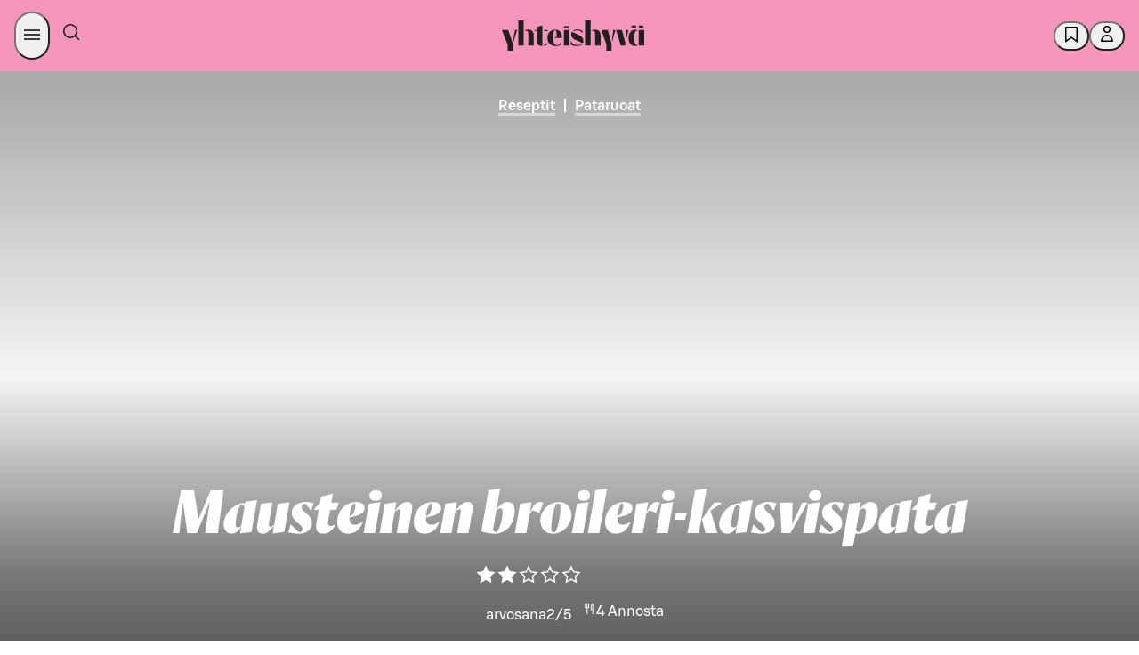

--- FILE ---
content_type: text/html; charset=utf-8
request_url: https://yhteishyva.fi/reseptit/mausteinen-broileri-kasvispata/recipe-155
body_size: 152444
content:
<!DOCTYPE html><html lang="fi"><head><meta charSet="utf-8" data-next-head=""/><meta name="viewport" content="width=device-width, initial-scale=1.0" data-next-head=""/><meta property="og:image" content="https://images.ctfassets.net/0yf82hjfqumz/vsKNr9bQYg8wgYCskSYsS/3aeacc2f1fa3b2e2f98fc12f68cf2003/7850fc5a-d8d5-5f90-811e-52c79905edf4.jpg?fm=jpg&amp;h=630&amp;q=60&amp;w=1200" data-next-head=""/><meta property="og:image:width" content="1200" data-next-head=""/><meta property="og:image:height" content="630" data-next-head=""/><meta property="og:image:alt" content="Mausteinen broileri-kasvispata" data-next-head=""/><meta name="twitter:image" content="https://images.ctfassets.net/0yf82hjfqumz/vsKNr9bQYg8wgYCskSYsS/3aeacc2f1fa3b2e2f98fc12f68cf2003/7850fc5a-d8d5-5f90-811e-52c79905edf4.jpg?fm=jpg&amp;h=630&amp;q=60&amp;w=1200" data-next-head=""/><meta name="twitter:image:alt" content="Mausteinen broileri-kasvispata" data-next-head=""/><meta name="twitter:card" content="summary_large_image" data-next-head=""/><meta http-equiv="X-UA-Compatible" content="IE=edge" data-next-head=""/><title data-next-head="">Mausteinen broileri-kasvispata</title><meta name="Description" content="" data-next-head=""/><meta name="language" content="fi" data-next-head=""/><meta name="theme-color" content="#F495BA" data-next-head=""/><meta name="author" content="Yhteishyvä" data-next-head=""/><meta name="publisher" content="Yhteishyvä" data-next-head=""/><meta property="og:type" content="article" data-next-head=""/><meta property="og:url" content="https://yhteishyva.fi/reseptit/mausteinen-broileri-kasvispata/recipe-155" data-next-head=""/><meta property="twitter:description" content="" data-next-head=""/><meta property="twitter:title" content="Mausteinen broileri-kasvispata" data-next-head=""/><meta name="google-site-verification" content="UoztZEg9xls0EgM9s8AJKkIv0IxjMJvmm9dJIP_95Ew" data-next-head=""/><link href="/static/favicon/favicon.ico" rel="shortcut icon" type="image/x-icon" data-next-head=""/><link rel="apple-touch-icon" sizes="57x57" href="/static/favicon/apple-touch-icon-57x57.png" data-next-head=""/><link rel="apple-touch-icon" sizes="60x60" href="/static/favicon/apple-touch-icon-60x60.png" data-next-head=""/><link rel="apple-touch-icon" sizes="72x72" href="/static/favicon/apple-touch-icon-72x72.png" data-next-head=""/><link rel="apple-touch-icon" sizes="76x76" href="/static/favicon/apple-touch-icon-76x76.png" data-next-head=""/><link rel="apple-touch-icon" sizes="114x114" href="/static/favicon/apple-touch-icon-114x114.png" data-next-head=""/><link rel="apple-touch-icon" sizes="120x120" href="/static/favicon/apple-touch-icon-120x120.png" data-next-head=""/><link rel="apple-touch-icon" sizes="144x144" href="/static/favicon/apple-touch-icon-144x144.png" data-next-head=""/><link rel="apple-touch-icon" sizes="152x152" href="/static/favicon/apple-touch-icon-152x152.png" data-next-head=""/><link rel="apple-touch-icon" sizes="180x180" href="/static/favicon/apple-touch-icon-180x180.png" data-next-head=""/><link rel="icon" sizes="192x192" href="/static/favicon/android-chrome-192x192.png" type="image/png" data-next-head=""/><link rel="canonical" href="https://yhteishyva.fi/reseptit/mausteinen-broileri-kasvispata/recipe-155" data-next-head=""/><link rel="alternate" hrefLang="fi" href="https://yhteishyva.fi/reseptit/mausteinen-broileri-kasvispata/recipe-155" data-next-head=""/><link rel="manifest" href="/static/manifest.json" data-next-head=""/><link rel="preconnect" href="//images.ctfassets.net" crossorigin="anonymous" data-next-head=""/><link data-next-font="" rel="preconnect" href="/" crossorigin="anonymous"/><link itemProp="image" href="https://images.ctfassets.net/0yf82hjfqumz/vsKNr9bQYg8wgYCskSYsS/3aeacc2f1fa3b2e2f98fc12f68cf2003/7850fc5a-d8d5-5f90-811e-52c79905edf4.jpg?fm=jpg&amp;h=630&amp;q=60&amp;w=1200" data-next-head=""/><meta property="og:description" itemProp="description" content="" data-testid="og-description" data-next-head=""/><meta property="og:title" itemProp="name" content="Mausteinen broileri-kasvispata" data-next-head=""/><script src="https://s-dashboard.s-cloud.fi/s-dashboard-latest.js?t=2llfa23aksslzzgi22lst99tsj233223" data-next-head=""></script><style data-href="/_next/static/css/styles.249490d63db2fae3.css">:root{--sds-icon-navigation-options-vertical:icon0060;--sds-icon-navigation-apps:icon0045;--sds-icon-navigation-arrow-down:icon0046;--sds-icon-navigation-arrow-downleft:icon0258;--sds-icon-navigation-arrow-downright:icon0259;--sds-icon-navigation-arrow-left:icon0047;--sds-icon-navigation-arrow-right:icon0048;--sds-icon-navigation-arrow-up:icon0049;--sds-icon-navigation-arrow-upleft:icon0260;--sds-icon-navigation-arrow-upright:icon0261;--sds-icon-navigation-button-close:icon0111;--sds-icon-navigation-button-close-filled:icon0112;--sds-icon-navigation-button-down:icon0113;--sds-icon-navigation-button-down-filled:icon0114;--sds-icon-navigation-button-left:icon0115;--sds-icon-navigation-button-left-filled:icon0116;--sds-icon-navigation-button-right:icon0117;--sds-icon-navigation-button-right-filled:icon0118;--sds-icon-navigation-button-up:icon0119;--sds-icon-navigation-button-up-filled:icon0120;--sds-icon-navigation-chevron-down:icon0050;--sds-icon-navigation-chevron-left:icon0051;--sds-icon-navigation-chevron-right:icon0052;--sds-icon-navigation-chevron-up:icon0053;--sds-icon-navigation-close:icon0054;--sds-icon-navigation-cornerarrow-downleft:icon0350;--sds-icon-navigation-cornerarrow-downright:icon0351;--sds-icon-navigation-cornerarrow-upleft:icon0352;--sds-icon-navigation-cornerarrow-upright:icon0353;--sds-icon-navigation-curvedarrow-downleft:icon0356;--sds-icon-navigation-curvedarrow-downright:icon0357;--sds-icon-navigation-curvedarrow-upleft:icon0358;--sds-icon-navigation-curvedarrow-upright:icon0359;--sds-icon-navigation-home:icon0057;--sds-icon-navigation-home-filled:icon0327;--sds-icon-navigation-link-external:icon0058;--sds-icon-navigation-menu:icon0059;--sds-icon-navigation-options:icon0060;--sds-icon-navigation-options-horizontal:icon0237;--sds-icon-navigation-pointer-down:icon0061;--sds-icon-navigation-pointer-left:icon0062;--sds-icon-navigation-pointer-right:icon0063;--sds-icon-navigation-pointer-up:icon0064;--sds-icon-time-clock:icon0075;--sds-icon-time-alarm:icon0071;--sds-icon-time-calendar:icon0072;--sds-icon-time-calendar-checked:icon0073;--sds-icon-time-calendar-checked-filled:icon0331;--sds-icon-time-calendar-filled:icon0332;--sds-icon-time-history:icon0284;--sds-icon-time-hours-closed:icon0074;--sds-icon-time-hours-open:icon0075;--sds-icon-banking-account:icon0292;--sds-icon-banking-compound:icon0293;--sds-icon-banking-credentials:icon0333;--sds-icon-banking-fund:icon0294;--sds-icon-banking-identification:icon0295;--sds-icon-banking-interest:icon0296;--sds-icon-banking-payslip:icon0298;--sds-icon-banking-savings:icon0299;--sds-icon-banking-stock:icon0300;--sds-icon-banking-trophy:icon0301;--sds-icon-commerce-age-limit:icon0140;--sds-icon-commerce-age-limit15:icon0212;--sds-icon-commerce-alcohol:icon0213;--sds-icon-commerce-alcohol-unavailable:icon0214;--sds-icon-commerce-badge:icon0141;--sds-icon-commerce-barcode:icon0316;--sds-icon-commerce-barcode-scan:icon0254;--sds-icon-commerce-box:icon0143;--sds-icon-commerce-box-open:icon0144;--sds-icon-commerce-box-xl:icon0317;--sds-icon-commerce-boxes:icon0341;--sds-icon-commerce-catalogue:icon0206;--sds-icon-commerce-company:icon0250;--sds-icon-commerce-coupon-heart:icon0302;--sds-icon-commerce-coupon-star:icon0303;--sds-icon-commerce-delivery:icon0145;--sds-icon-commerce-delivery-checked:icon0146;--sds-icon-commerce-delivery-fast:icon0215;--sds-icon-commerce-delivery-robot:icon0349;--sds-icon-commerce-diet-eggfree:icon0147;--sds-icon-commerce-diet-fodmap:icon0148;--sds-icon-commerce-diet-glutenfree:icon0149;--sds-icon-commerce-diet-lactosefree:icon0150;--sds-icon-commerce-diet-milkfree:icon0151;--sds-icon-commerce-diet-planetary:icon0152;--sds-icon-commerce-diet-vegan:icon0153;--sds-icon-commerce-diet-vegetarian:icon0154;--sds-icon-commerce-flame:icon0304;--sds-icon-commerce-frozen:icon0155;--sds-icon-commerce-groceries:icon0216;--sds-icon-commerce-list:icon0217;--sds-icon-commerce-list-add:icon0218;--sds-icon-commerce-locker:icon0156;--sds-icon-commerce-locker-remote:icon0157;--sds-icon-commerce-manufacturer:icon0219;--sds-icon-commerce-naturalcosmetics:icon0207;--sds-icon-commerce-nutrition:icon0158;--sds-icon-commerce-offer:icon0159;--sds-icon-commerce-offer-best:icon0160;--sds-icon-commerce-offer-new:icon0161;--sds-icon-commerce-offer-staff:icon0249;--sds-icon-commerce-order-number:icon0220;--sds-icon-commerce-package:icon0162;--sds-icon-commerce-package-clickandcollect:icon0208;--sds-icon-commerce-package-return:icon0278;--sds-icon-commerce-plasticbag:icon0318;--sds-icon-commerce-replacement:icon0279;--sds-icon-commerce-replacement-denied:icon0340;--sds-icon-commerce-rocket:icon0221;--sds-icon-commerce-ruler:icon0165;--sds-icon-commerce-shelf:icon0222;--sds-icon-commerce-shoppingbag:icon0210;--sds-icon-commerce-shoppingbag-add:icon0211;--sds-icon-commerce-shoppingbag-fast:icon0223;--sds-icon-commerce-shoppingbag-heart:icon0305;--sds-icon-commerce-shoppingcart:icon0167;--sds-icon-commerce-shoppingcart-add:icon0328;--sds-icon-commerce-shoppingcart-checked:icon0168;--sds-icon-commerce-shoppingcart-repeat:icon0281;--sds-icon-commerce-sparkle:icon0225;--sds-icon-commerce-store:icon0169;--sds-icon-commerce-store-checked:icon0170;--sds-icon-commerce-tag:icon0319;--sds-icon-commerce-thermometer:icon0226;--sds-icon-commerce-trending:icon0306;--sds-icon-commerce-tshirt:icon0342;--sds-icon-communication-chat:icon0172;--sds-icon-communication-customer-path:icon0282;--sds-icon-communication-customerservice:icon0085;--sds-icon-communication-email:icon0086;--sds-icon-communication-email-checked:icon0173;--sds-icon-communication-face-angry:icon0262;--sds-icon-communication-face-delighted:icon0263;--sds-icon-communication-face-happy:icon0087;--sds-icon-communication-face-neutral:icon0088;--sds-icon-communication-face-sad:icon0089;--sds-icon-communication-feedback:icon0090;--sds-icon-communication-megaphone:icon0091;--sds-icon-communication-message:icon0014;--sds-icon-communication-message-text:icon0013;--sds-icon-communication-message-text-filled:icon0227;--sds-icon-communication-message-unread:icon0334;--sds-icon-communication-mobile:icon0093;--sds-icon-communication-notification:icon0094;--sds-icon-communication-notification-checked:icon0264;--sds-icon-communication-phone:icon0095;--sds-icon-content-document:icon0175;--sds-icon-content-document-comment:icon0176;--sds-icon-content-document-contact:icon0177;--sds-icon-content-document-edit:icon0178;--sds-icon-content-document-history:icon0179;--sds-icon-content-document-text:icon0100;--sds-icon-content-globe:icon0097;--sds-icon-content-image:icon0256;--sds-icon-content-license:icon0098;--sds-icon-content-pdf:icon0320;--sds-icon-content-policy:icon0099;--sds-icon-content-recipes:icon0180;--sds-icon-control-backspace:icon0001;--sds-icon-control-bluetooth:icon0251;--sds-icon-control-bookmark:icon0002;--sds-icon-control-bookmark-filled:icon0003;--sds-icon-control-bookmark-list:icon0004;--sds-icon-control-build:icon0005;--sds-icon-control-bulb:icon0006;--sds-icon-control-camera:icon0343;--sds-icon-control-center:icon0321;--sds-icon-control-check:icon0253;--sds-icon-control-checkbox:icon0010;--sds-icon-control-checkbox-checked:icon0011;--sds-icon-control-checkbox-checked-filled:icon0012;--sds-icon-control-compare:icon0015;--sds-icon-control-copy:icon0016;--sds-icon-control-dark:icon0361;--sds-icon-control-drag:icon0181;--sds-icon-control-draw:icon0322;--sds-icon-control-draw-add:icon0323;--sds-icon-control-draw-continue:icon0324;--sds-icon-control-edit:icon0017;--sds-icon-control-faceid:icon0307;--sds-icon-control-flag:icon0252;--sds-icon-control-fontsize:icon0101;--sds-icon-control-heart:icon0018;--sds-icon-control-heart-filled:icon0019;--sds-icon-control-input-letter:icon0102;--sds-icon-control-input-number:icon0339;--sds-icon-control-language:icon0020;--sds-icon-control-layers:icon0348;--sds-icon-control-light:icon0228;--sds-icon-control-light-filled:icon0229;--sds-icon-control-link-anchor:icon0021;--sds-icon-control-locate:icon0230;--sds-icon-control-locate-filled:icon0231;--sds-icon-control-location:icon0182;--sds-icon-control-location-filled:icon0257;--sds-icon-control-location-off:icon0329;--sds-icon-control-lock:icon0022;--sds-icon-control-map:icon0232;--sds-icon-control-microphone:icon0233;--sds-icon-control-microphone-filled:icon0234;--sds-icon-control-minus:icon0023;--sds-icon-control-minus-square:icon0354;--sds-icon-control-move:icon0024;--sds-icon-control-next:icon0285;--sds-icon-control-pause:icon0286;--sds-icon-control-play:icon0287;--sds-icon-control-play-plain:icon0288;--sds-icon-control-plus:icon0026;--sds-icon-control-plus-square:icon0355;--sds-icon-control-previous:icon0289;--sds-icon-control-print:icon0325;--sds-icon-control-qr:icon0308;--sds-icon-control-qr-scan:icon0309;--sds-icon-control-radiobutton:icon0103;--sds-icon-control-radiobutton-selected:icon0106;--sds-icon-control-refresh:icon0277;--sds-icon-control-remove:icon0028;--sds-icon-control-restore:icon0283;--sds-icon-control-route:icon0326;--sds-icon-control-save:icon0029;--sds-icon-control-search:icon0066;--sds-icon-control-send:icon0030;--sds-icon-control-settings:icon0031;--sds-icon-control-share:icon0032;--sds-icon-control-share-alternative:icon0235;--sds-icon-control-size:icon0183;--sds-icon-control-star:icon0033;--sds-icon-control-star-filled:icon0034;--sds-icon-control-stop:icon0290;--sds-icon-control-thumb-down:icon0036;--sds-icon-control-thumb-up:icon0037;--sds-icon-control-touchid:icon0310;--sds-icon-control-undo:icon0291;--sds-icon-control-unlock:icon0038;--sds-icon-control-visibility-off:icon0041;--sds-icon-control-visibility-on:icon0042;--sds-icon-control-zoom-in:icon0043;--sds-icon-control-zoom-out:icon0044;--sds-icon-data-bulletedlist:icon0025;--sds-icon-data-collapse:icon0055;--sds-icon-data-expand:icon0056;--sds-icon-data-filter:icon0065;--sds-icon-data-graph-bars:icon0236;--sds-icon-data-graph-pie:icon0040;--sds-icon-data-grid:icon0039;--sds-icon-data-list:icon0007;--sds-icon-data-reorder:icon0184;--sds-icon-data-sort-alphabetical:icon0067;--sds-icon-data-sort-ascending:icon0068;--sds-icon-data-sort-descending:icon0069;--sds-icon-data-sort-numeric:icon0070;--sds-icon-data-tasklist:icon0035;--sds-icon-hospitality-accessible:icon0185;--sds-icon-hospitality-bed:icon0186;--sds-icon-hospitality-bed-extra:icon0187;--sds-icon-hospitality-bed-narrow:icon0188;--sds-icon-hospitality-bed-separate:icon0265;--sds-icon-hospitality-bed-wide:icon0189;--sds-icon-hospitality-briefcase:icon0190;--sds-icon-hospitality-broiler:icon0330;--sds-icon-hospitality-bus:icon0266;--sds-icon-hospitality-car:icon0267;--sds-icon-hospitality-catering:icon0268;--sds-icon-hospitality-certificate:icon0269;--sds-icon-hospitality-champagne:icon0191;--sds-icon-hospitality-check-confirm:icon0192;--sds-icon-hospitality-coffee:icon0270;--sds-icon-hospitality-cutlery:icon0193;--sds-icon-hospitality-diamond:icon0271;--sds-icon-hospitality-fitness:icon0272;--sds-icon-hospitality-pet:icon0194;--sds-icon-hospitality-plane:icon0273;--sds-icon-hospitality-sauna:icon0195;--sds-icon-hospitality-swimmingpool:icon0196;--sds-icon-hospitality-taxi:icon0274;--sds-icon-hospitality-television:icon0275;--sds-icon-hospitality-train:icon0276;--sds-icon-hospitality-wifi:icon0197;--sds-icon-logo-sgroup:icon0311;--sds-icon-logo-sgroup-round:icon0109;--sds-icon-logo-sgroup-square:icon0110;--sds-icon-payment-card-back:icon0121;--sds-icon-payment-card-front:icon0122;--sds-icon-payment-contactless:icon0123;--sds-icon-payment-device:icon0124;--sds-icon-payment-euro:icon0198;--sds-icon-payment-invoice:icon0125;--sds-icon-payment-new:icon0126;--sds-icon-payment-nfc:icon0297;--sds-icon-payment-receipt:icon0127;--sds-icon-payment-sbonus-horizontal:icon0335;--sds-icon-payment-sbonus-horizontal-filled:icon0336;--sds-icon-payment-sbonus-vertical:icon0337;--sds-icon-payment-sbonus-vertical-filled:icon0338;--sds-icon-payment-stockmann-horizontal:icon0130;--sds-icon-payment-stockmann-vertical:icon0131;--sds-icon-payment-transaction-in:icon0313;--sds-icon-payment-transaction-out:icon0314;--sds-icon-payment-wallet:icon0132;--sds-icon-payment-wallet-filled:icon0315;--sds-icon-servicestation-bolt:icon0238;--sds-icon-servicestation-bolt-filled:icon0239;--sds-icon-servicestation-carwash:icon0240;--sds-icon-servicestation-food:icon0241;--sds-icon-servicestation-fuelpump:icon0360;--sds-icon-servicestation-hamburger:icon0243;--sds-icon-servicestation-plug:icon0244;--sds-icon-servicestation-plug-power:icon0245;--sds-icon-status-ban:icon0199;--sds-icon-status-error:icon0134;--sds-icon-status-error-filled:icon0200;--sds-icon-status-help:icon0135;--sds-icon-status-help-filled:icon0201;--sds-icon-status-info:icon0136;--sds-icon-status-info-filled:icon0202;--sds-icon-status-missing:icon0137;--sds-icon-status-missing-filled:icon0203;--sds-icon-status-success:icon0138;--sds-icon-status-success-filled:icon0105;--sds-icon-status-warning:icon0139;--sds-icon-status-warning-filled:icon0204;--sds-icon-user-group:icon0205;--sds-icon-user-idcard:icon0247;--sds-icon-user-login:icon0076;--sds-icon-user-logout:icon0077;--sds-icon-user-password:icon0078;--sds-icon-user-profile:icon0079;--sds-icon-user-profile-filled:icon0080;--sds-icon-user-register:icon0081;--sds-icon-user-register-filled:icon0082}.content-entry__categories{color:#9b9b9b;font-size:.66666667rem;text-transform:uppercase}.ad-wrapper{background-color:#f8f8f8;margin-bottom:3rem}.managed-page-container .advertisement-slot{border-top:unset}.advertisement-slot{background:var(--sds-brand-color-background-weaker-neutral) url(/_next/static/media/yh-tiled.43b7ad4c.svg) repeat-y;background-position:50%;border-bottom:8px solid var(--sds-brand-color-background-weaker-neutral);border-top:8px solid var(--sds-brand-color-background-weaker-neutral);color:var(--sds-brand-color-text-default-neutral);display:flex;flex-direction:column;height:auto;text-align:center;width:100%}@media only screen and (max-width:768px){.advertisement-slot{background-size:auto 84px;min-height:auto!important}}.advertisement-slot label{font-family:var(--sds-font-family-primary),Helvetica,Arial,sans-serif;font-size:var(--sds-font-size-body-small);font-weight:var(--sds-font-weight-regular);line-height:var(--sds-font-lineheight-body-small)}.advertisement-slot.top{margin-bottom:3rem;padding-bottom:1rem}.advertisement-slot .lazyload-container{display:flex;flex-direction:column}.advertisement-slot .lazyload-container a{animation:fadeIn .25s;display:inline-block;line-height:0;margin:auto;min-height:400px}.advertisement-slot .adWrapperComponent{margin-bottom:unset;text-align:center}.add-favorites-category-modal .modal-main-content{align-items:unset;padding:20px}.add-favorites-category-modal .modal-main-content .title{margin-bottom:30px;text-transform:none}@media only screen and (max-width:768px){.add-favorites-category-modal .modal-main-content .title{text-align:center}}.add-favorites-category-modal .modal-main-content label{display:block}.add-favorites-category-modal .modal-main-content input{background-color:#f3f3f3;border:none;margin-bottom:20px;padding:10px 15px;width:100%}.add-favorites-category-modal .modal-main-content .action-buttons{display:flex;justify-content:flex-end}@media only screen and (max-width:768px){.add-favorites-category-modal .modal-main-content .action-buttons{flex-direction:column}}.add-favorites-category-modal .modal-main-content .action-buttons .button{margin:unset;min-width:175px}@media only screen and (max-width:768px){.add-favorites-category-modal .modal-main-content .action-buttons .button{width:100%}}.add-favorites-category-modal .modal-main-content .action-buttons .button:not(.add-favorites-category-modal .modal-main-content .action-buttons .button:last-of-type){margin-right:10px}@media only screen and (max-width:768px){.add-favorites-category-modal .modal-main-content .action-buttons .button.submit{margin-bottom:10px;order:1}.add-favorites-category-modal .modal-main-content .action-buttons .button.alternative-list{margin-bottom:10px;order:2}.add-favorites-category-modal .modal-main-content .action-buttons .button.close{order:3}}.article{color:var(--sds-brand-color-text-default-neutral)}.article .content-wrapper{display:flex;justify-content:space-between}.article .content-wrapper>div:not(.left-column) .body-text-wrapper,.article .content-wrapper>div:not(.left-column)>.body-text{max-width:70%}@media only screen and (max-width:768px){.article .content-wrapper>div:not(.left-column) .body-text-wrapper,.article .content-wrapper>div:not(.left-column)>.body-text{max-width:100%}}@media only screen and (max-width:769px){.article .content-wrapper{display:block}}.article .body-text{margin-bottom:.88888889rem}@media only screen and (max-width:768px){.article .body-text{margin-bottom:.66666667rem}}.article .body-text a{color:var(--sds-brand-color-text-strong-primary);text-decoration:none}.article .body-text a:hover{color:var(--sds-brand-color-text-strong-primary);text-decoration:unset}.article .body-text a:active{color:var(--sds-brand-color-text-default-neutral)}.article .body-text blockquote{border-left:3px solid var(--sds-brand-color-background-strong-primary);margin-bottom:1.77777778rem;padding:1rem}@media only screen and (max-width:768px){.article .body-text blockquote{margin-bottom:1.33333333rem}}.article .body-text blockquote p{color:var(--sds-brand-color-text-default-neutral);font-family:Orleans,Helvetica,Arial,sans-serif;font-size:var(--sds-font-size-heading-medium);font-style:italic;font-weight:var(--sds-font-weight-regular);letter-spacing:normal;line-height:var(--sds-font-lineheight-heading-medium);margin-bottom:unset}.article__image-group .related-image figcaption .body-text{color:#9b9b9b;font-family:var(--sds-font-family-primary),Helvetica,Arial,sans-serif;font-size:var(--sds-font-size-body-small);font-weight:var(--sds-font-weight-regular);line-height:var(--sds-font-lineheight-body-small)}.article__image-group .related-image picture img{object-fit:contain}.article ol{counter-reset:number;list-style:none;padding:0}.article ol li{counter-increment:number;display:flex;font-family:var(--sds-font-family-primary),Helvetica,Arial,sans-serif;font-size:var(--sds-font-size-body-medium);font-weight:var(--sds-font-weight-regular);line-height:var(--sds-font-lineheight-body-medium);margin-bottom:1.77777778rem}.article ol li.lead{font-size:27px;line-height:36px}.article ol li.small{font-weight:400}.article ol li.smaller{font-size:18px;font-weight:400;line-height:24px}.article ol li.info{font-size:24px;font-weight:300;line-height:32px}.article ol li.link{color:var(--sds-brand-color-text-strong-primary);text-decoration:underline}.article ol li.link:hover{color:var(--sds-brand-color-text-medium-primary)}.article ol li.link:active{color:var(--sds-brand-color-text-default-neutral)}@media only screen and (max-width:768px){.article ol li{margin-bottom:1.33333333rem}}.article ol li:before{align-items:center;background-color:var(--sds-brand-color-background-strong-primary);border-radius:unset;color:#fff;content:counter(number);display:flex;font-family:var(--sds-font-family-primary),Helvetica,Arial,sans-serif;font-size:1.33333333rem;font-weight:500;height:30px;justify-content:center;margin-bottom:.88888889rem;margin-right:1.33333333rem;margin-top:5px;min-width:30px;width:30px}@media only screen and (max-width:768px){.article ol li:before{margin-bottom:.66666667rem;margin-right:1rem}}.article .page-section,.article .tag-list{margin-bottom:1.77777778rem!important}.article .page-section h3,.article .tag-list h3{font-family:var(--sds-font-family-primary),Helvetica,Arial,sans-serif!important;font-size:var(--sds-font-size-heading-medium)!important;font-weight:var(--sds-font-weight-regular)!important;line-height:var(--sds-font-lineheight-heading-medium)!important;margin-bottom:1.33333333rem}@media only screen and (max-width:768px){.article .page-section h3,.article .tag-list h3{margin-bottom:1rem}.article .page-section,.article .tag-list{margin-bottom:1.33333333rem}}.article .tag-label{background-color:#fff;border:1px solid var(--sds-brand-color-border-weak-primary);box-shadow:unset!important;display:inline-block;font-size:1.166rem;margin-bottom:.53333333rem!important;padding:.5rem 1rem!important;transition:all .3s ease-out}@media only screen and (max-width:768px){.article .tag-label{margin-bottom:.4rem}}.article .tag-label:not(:last-child){margin-right:.53333333rem!important}@media only screen and (max-width:768px){.article .tag-label:not(:last-child){margin-right:.4rem}}.article .tag-label:hover{background-color:var(--sds-brand-color-background-weaker-accent2)}@media only screen and (max-width:768px){.article .tag-label{padding:.33333333rem .66666667rem!important}}.article .h4{color:var(--sds-brand-color-text-default-neutral);font-family:var(--sds-font-family-primary),Helvetica,Arial,sans-serif;font-size:19px;font-weight:500;letter-spacing:normal;line-height:24px;margin-bottom:.88888889rem;text-transform:unset;text-transform:none}@media only screen and (max-width:768px){.article .h4{margin-bottom:.66666667rem}}.article .h4:first-letter{text-transform:capitalize}.article .ui.list{margin-top:0}.article .ui.divider:not(.hidden){margin:2.5rem 0}.article .ingress{border-left:3px solid var(--sds-brand-color-background-medium-primary)}.article .contributors{display:flex!important;flex-flow:wrap;flex-direction:row;margin-bottom:0!important}@media only screen and (max-width:768px){.article .contributors{margin-bottom:0}}.article .contributors div{padding-right:5px!important}.article .contributors div b,.article .contributors div span{font-family:var(--sds-font-family-primary),Helvetica,Arial,sans-serif;font-size:var(--sds-font-size-body-medium);font-weight:var(--sds-font-weight-regular);line-height:var(--sds-font-lineheight-body-medium);text-transform:unset!important}@media only screen and (max-width:768px){.article .contributors div b,.article .contributors div span{font-family:var(--sds-font-family-primary),Helvetica,Arial,sans-serif;font-size:var(--sds-font-size-body-small);font-weight:var(--sds-font-weight-regular);line-height:var(--sds-font-lineheight-body-small)}}.article .contributors div span{font-family:var(--sds-font-family-primary),Helvetica,Arial,sans-serif;font-size:var(--sds-font-size-body-medium);font-weight:var(--sds-font-weight-medium);line-height:var(--sds-font-lineheight-body-medium)}.article .contributors div:first-child{margin:0 1rem 0 0}.article .contributors span{color:var(--sds-brand-color-text-default-neutral)!important;font-family:var(--sds-font-family-primary),Helvetica,Arial,sans-serif;font-size:var(--sds-font-size-body-small);font-weight:var(--sds-font-weight-medium);line-height:var(--sds-font-lineheight-body-small)}@media only screen and (max-width:768px){.article .contributors{display:table!important}}.article .publication-info{display:flex!important;flex-direction:row;margin-bottom:0;width:100%}.article .publication-info div:first-child{margin:0 1rem 0 0}.article__menu-section .title{align-items:center;display:flex;margin-bottom:.88888889rem}@media only screen and (max-width:768px){.article__menu-section .title{margin-bottom:.66666667rem}}.article__menu-section .title .h2.main{margin-bottom:0}.article__menu-section .title .divider{border-top:1px solid #a5ab7d;flex-grow:1;height:1px;margin:0 .6rem;transform:unset}.article__section .title{align-items:center;display:flex;margin-bottom:.88888889rem}@media only screen and (max-width:768px){.article__section .title{margin-bottom:.66666667rem}}.article__section .title .h2.main{font-family:var(--sds-font-family-primary),Helvetica,Arial,sans-serif!important;font-size:var(--sds-font-size-heading-medium)!important;font-weight:var(--sds-font-weight-regular)!important;line-height:var(--sds-font-lineheight-heading-medium)!important;margin-bottom:0}.article__section .title .divider{border-top:1px solid #a5ab7d;display:block;flex-grow:1;height:1px;transform:unset}.article__section .content-item-recommendations{padding:0}.article__section .content-item-recommendations .entry-index{display:none}.article .left-column{flex:0.6;margin-top:1.77777778rem!important}@media only screen and (max-width:768px){.article .left-column{margin-top:1.33333333rem}}.article .left-column .content-item-recommendations .vertical>.content-entry{padding:0 0 1rem!important}.article .left-column h3{font-size:21px;font-weight:500;letter-spacing:normal;line-height:24px;text-transform:none}.article .right-column{flex:0.35;margin-top:1.77777778rem!important}@media only screen and (max-width:768px){.article .right-column{margin-top:1.33333333rem}}.article .body-text-wrapper{max-height:380px;overflow:hidden;position:relative}.article .body-text-wrapper.preview{margin-bottom:1rem;padding-bottom:2rem!important}.article .body-text-wrapper .read-more{background:linear-gradient(180deg,#fff0,#ffffff14 18.75%,#ffffff26 31.25%,#ffffffe6 65%,#fff 75%);bottom:0;padding-top:250px;position:absolute;width:100%}.article .body-text-wrapper .read-more .button{bottom:0;position:absolute;width:180px}.article a{word-break:break-word}.article .title{align-items:center;color:var(--sds-brand-color-text-default-neutral);display:flex;margin-bottom:1.33333333rem!important}@media only screen and (max-width:768px){.article .title{margin-bottom:1rem}}.article .title .h2.content{letter-spacing:unset;margin-bottom:0}.article .title .h2.content>label{color:#9b9b9b}.article .title .divider{border-top:1px solid #a5ab7d;flex-grow:1;height:1px;margin-left:.5rem;transform:unset}.article .body-text{margin-bottom:1.33333333rem;margin-top:0}@media only screen and (max-width:768px){.article .body-text{margin-bottom:1rem}}.article .body-text ul{margin-bottom:.88888889rem;margin-top:0}@media only screen and (max-width:768px){.article .body-text ul{margin-bottom:.66666667rem}}.article .body-text blockquote{margin-bottom:2.66666667rem;margin-top:1.77777778rem}@media only screen and (max-width:768px){.article .body-text blockquote{margin-bottom:2rem;margin-top:1.33333333rem}}.article .body-text table{display:block;overflow-x:auto}.article__related-contents .ui.figure{margin-bottom:0}.article__related-contents .content-item-recommendations.vertical .content-entry .content:hover{color:#9b9b9b}.article__related-contents .content-item-recommendations-group.full-width{width:100%}.article__related-contents .content-item-recommendations-group.full-width>.content-entry,.article__related-contents .content-item-recommendations-group>.content-entry.full-width{padding:unset!important;width:100%}.article__related-contents .content-item-recommendations-group>.content-entry.placeholder>.content{box-shadow:none!important;cursor:unset;transition:none}.article__related-contents .content-item-recommendations-group>.content-entry.placeholder>.content>.content-entry__media-wrapper{background:#eff5f3!important;padding-top:56.25%}@media only screen and (max-width:768px){.article__related-contents .content-item-recommendations-group>.content-entry.placeholder>.content{display:none}.article__related-contents .content-item-recommendations-group>.content-entry{width:auto}}.article__image-group{display:flex;flex-wrap:wrap;margin-right:-.88888889rem}@media only screen and (max-width:768px){.article__image-group{margin-right:0}}.article__image-group .related-image{flex-basis:50%}.article__image-group .related-image.full-width{flex-basis:100%}@media only screen and (max-width:768px){.article__image-group .related-image{flex-basis:100%}}.article__image-group .related-image figure{margin-right:.88888889rem}@media only screen and (max-width:768px){.article__image-group .related-image figure{margin-bottom:1.33333333rem;margin-right:0}}@media only screen and (max-width:768px) and only screen and (max-width:768px){.article__image-group .related-image figure{margin-bottom:1rem}}.article__image-group .related-image figcaption{margin-top:0}.article__image-group .related-image picture{margin-bottom:.44444444rem;width:100%}@media only screen and (max-width:768px){.article__image-group .related-image picture{margin-bottom:.33333333rem}}.article__image-group .related-image picture img{max-height:600px;object-fit:contain!important;object-position:left}@media (-ms-high-contrast:active),(-ms-high-contrast:none){.article__image-group .related-image picture img{width:auto!important}}.article__menu-section h2{text-align:center}@media only screen and (max-width:768px){.article__menu-section .ui.grid{margin-top:15px!important}}.article__menu-section .ui.divider{margin-bottom:10px!important;margin-top:0!important}.article .contributors{margin-bottom:1.77777778rem}@media only screen and (max-width:768px){.article .contributors{margin-bottom:1.33333333rem}}.article__section{margin-bottom:2.66666667rem}@media only screen and (max-width:768px){.article__section{margin-bottom:2rem}}@media (-ms-high-contrast:active),(-ms-high-contrast:none){.article__section .column>*>*{overflow:hidden}}@media only screen and (max-width:768px){.article__section .ui.grid>.row>div.column{margin-bottom:1.77777778rem!important}.article__section .ui.grid>.row:last-child>div.column:last-child{margin-bottom:0!important}}@media only screen and (max-width:768px) and only screen and (max-width:768px){.article__section .ui.grid>.row>div.column{margin-bottom:1.33333333rem}.article__section .ui.grid>.row:last-child>div.column:last-child{margin-bottom:0}}@media only screen and (min-width:769px){.article__section .ui.grid>.row:not(:last-child){margin-bottom:1.77777778rem}.article__section .ui.grid>.row .column:first-child:nth-last-child(2){margin-right:1.33333333rem}.article__section .ui.grid>.row .column:first-child:nth-last-child(3),.article__section .ui.grid>.row .column:first-child:nth-last-child(3)~.column:not(:last-child){margin-right:.88888889rem}}@media only screen and (min-width:769px) and only screen and (max-width:768px){.article__section .ui.grid>.row:not(:last-child){margin-bottom:1.33333333rem}.article__section .ui.grid>.row .column:first-child:nth-last-child(2){margin-right:1rem}.article__section .ui.grid>.row .column:first-child:nth-last-child(3),.article__section .ui.grid>.row .column:first-child:nth-last-child(3)~.column:not(:last-child){margin-right:.66666667rem}}@media only screen and (max-width:768px){.article__section{margin-bottom:0}}@media only screen and (max-width:768px) and only screen and (max-width:768px){.article__section{margin-bottom:0}}@media print{.highlight-text{background-color:#fff!important;border:1px solid #dcdcdc!important}.highlight-text .body-text{color:var(--sds-brand-color-text-default-neutral)}.ad-wrapper,.advertisement-slot,.tag-list{display:none!important}.article__related-contents .content-item-recommendations{display:inline-block!important}}.content-item-header .branded-page-logo{display:flex;margin-left:0;position:absolute;right:0}@media only screen and (max-width:991px){.content-item-header .branded-page-logo{left:0;right:0;top:0}.content-item-header .branded-page-logo__wrapper{align-items:flex-start;display:flex;justify-content:space-between;width:100%}}.content-item-header .branded-page-logo:after{content:none}@media only screen and (min-width:992px){.content-item-header .branded-page-logo{margin-left:20px;position:absolute;right:0}}.content-item-header .branded-page-logo.text:not(.logo){left:0;position:absolute;right:auto;top:0;z-index:1}@media only screen and (max-width:768px){.content-item-header .branded-page-logo.logo{margin-right:0}}.content-item-header .branded-page-logo .branded-page-logo__wrapper{bottom:auto;position:static}.content-item-header .branded-page-logo .branded-page-logo__wrapper .branded-page-logo__text-wrapper{color:var(--sds-brand-color-text-default-neutral);font-family:var(--sds-font-family-primary),Helvetica,Arial,sans-serif;font-size:var(--sds-font-size-body-small);font-weight:var(--sds-font-weight-medium);font-weight:var(--sds-font-weight-regular);height:auto;line-height:var(--sds-font-lineheight-body-small);margin-left:.88888889rem;margin-top:.88888889rem;order:1}.content-item-header .branded-page-logo .branded-page-logo__wrapper .branded-page-logo__text-wrapper>span>span{padding-left:1px}@media only screen and (max-width:768px){.content-item-header .branded-page-logo .branded-page-logo__wrapper .branded-page-logo__text-wrapper{margin-top:.66666667rem}}@media only screen and (max-width:991px){.content-item-header .branded-page-logo .branded-page-logo__wrapper .branded-page-logo__text-wrapper{background:#0006;color:#fff;margin-left:0;margin-top:0;padding:3px 8px}}@media only screen and (max-width:991px) and only screen and (max-width:768px){.content-item-header .branded-page-logo .branded-page-logo__wrapper .branded-page-logo__text-wrapper{margin-top:0}}@media only screen and (min-width:992px){.content-item-header .branded-page-logo .branded-page-logo__wrapper .branded-page-logo__text-wrapper{display:block;line-height:normal;margin-right:80px;margin-top:0;padding-right:20px;text-align:right;width:100%}.content-item-header .branded-page-logo .branded-page-logo__wrapper{align-items:center;display:flex;flex-grow:1}}.content-item-header .branded-page-logo .branded-page-logo__image-wrapper{background-color:unset;border:none;order:2;padding:0}@media only screen and (max-width:991px){.content-item-header .branded-page-logo .branded-page-logo__image-wrapper{margin-right:0;margin-top:0;position:static}}@media only screen and (max-width:991px) and only screen and (max-width:768px){.content-item-header .branded-page-logo .branded-page-logo__image-wrapper{margin-right:0;margin-top:0}}@media only screen and (min-width:992px){.content-item-header .branded-page-logo .branded-page-logo__image-wrapper{bottom:0;position:absolute;right:0}}.content-item-header .branded-page-logo__image{max-width:80px}@media only screen and (max-width:768px){.content-item-header .branded-page-logo__image{max-width:54px}}.content-item-header .logo-container{position:relative;z-index:1}@media only screen and (min-width:991px){.content-item-header .logo-container{align-items:center;display:flex;flex-grow:1}}@media only screen and (max-width:991px){.content-item-header .logo-container{left:0;margin-left:.88888889rem;margin-right:.88888889rem;margin-top:.88888889rem;position:absolute;right:0}}@media only screen and (max-width:991px) and only screen and (max-width:768px){.content-item-header .logo-container{margin-right:.66666667rem;margin-top:.66666667rem}}@media only screen and (max-width:768px){.content-item-header .logo-container{margin-right:.88888889rem;position:absolute;right:0;top:0}}@media only screen and (max-width:768px) and only screen and (max-width:768px){.content-item-header .logo-container{margin-right:.66666667rem}}.branded-page-logo{font-size:.88888889rem;position:relative}@media only screen and (max-width:768px){.branded-page-logo{margin-left:15px;margin-right:15px}}.branded-page-logo__wrapper{align-items:flex-end;bottom:15px;display:flex;left:0;position:absolute}.branded-page-logo__image-wrapper{background-color:#fff;border:1px solid #dcdcdc;box-sizing:initial;display:inline-block;padding:10px}.branded-page-logo__image{max-width:80px;vertical-align:bottom}.branded-page-logo__text-wrapper{align-items:center;color:#9b9b9b;display:flex;height:2.66666667rem;margin-left:20px}.branded-page-logo__text_nowrap{white-space:nowrap}.branded-page-logo:after{border-color:#dcdcdc;border-style:solid;border-width:1px 0;content:" ";display:block;margin:25px 0}.breadcrumb{display:flex;margin-bottom:1.77777778rem;margin-top:2.22222222rem;order:1}@media only screen and (max-width:768px){.breadcrumb{margin-bottom:1.33333333rem;margin-top:1.66666667rem}}.breadcrumb .logo-container .branded-page-logo{display:none}@media only screen and (max-width:768px){.breadcrumb{margin-bottom:0;margin-top:0;order:1;padding-right:59px;transform:translateY(-50%);z-index:1}}@media only screen and (max-width:768px) and only screen and (max-width:768px){.breadcrumb{margin-bottom:0;margin-top:0}}.breadcrumb span{color:#fff;margin:0 4px 0 0;padding:3px 10px;transition:background .3s ease-out;white-space:nowrap}.breadcrumb span .active{background-color:#4a4a4a;transition:none}.breadcrumb span:hover{cursor:pointer;transition:background .3s ease-out}.breadcrumb span>a{color:var(--sds-brand-color-text-default-neutral);font-family:var(--sds-font-family-primary),Helvetica,Arial,sans-serif;font-size:var(--sds-font-size-body-small);font-weight:var(--sds-font-weight-medium);line-height:var(--sds-font-lineheight-body-small)}@media only screen and (max-width:768px){.breadcrumb span{padding:1px 8px}.breadcrumb span:last-of-type{overflow:hidden;text-overflow:ellipsis}}.button{align-items:center;background-color:var(--sds-brand-color-element-default-neutral);border:1px solid var(--sds-brand-color-element-default-neutral);color:#fff;cursor:pointer;display:flex;height:48px;justify-content:center;padding:5px 15px;transition:.3s ease-out}.button.sharp{height:40px;padding:10px}.button .icon:not(:only-child).icon--before{margin-right:10px}.button .icon:not(:only-child).icon--after{margin-left:10px}.button.inverse{background-color:#fff;border:1px solid var(--sds-brand-color-border-medium-neutral);color:var(--sds-brand-color-text-default-neutral)}.button.inverse:hover{background-color:var(--sds-brand-color-background-weaker-primary)}.button.inverse:active{background-color:var(--sds-brand-color-background-weak-primary)}.button.inverse:disabled{border:1px solid var(--sds-brand-color-border-medium-neutral);color:#dcdcdc;opacity:1}.button.inverse:disabled:active,.button.inverse:disabled:hover{background-color:#fff;border:1px solid var(--sds-brand-color-border-medium-neutral);color:#dcdcdc}.button:disabled{opacity:.3}.button:disabled:active,.button:disabled:hover{background-color:var(--sds-brand-color-element-default-neutral);border:1px solid var(--sds-brand-color-element-default-neutral)}.button.transparent{background-color:#0000!important;border-color:#fff}.button.transparent.inverse{border-color:var(--sds-brand-color-border-inverse-neutral)}.button.transparent:active,.button.transparent:hover{border-color:unset}.button:not(.sharp){border-radius:4px}.button:hover{background-color:#4a4a4a;transition:.3s ease-out}.button:active{background-color:var(--sds-brand-color-background-strong-primary);transition:none}.button :focus{outline:.125rem solid #007841;outline-offset:.125rem}.button :focus,.button:focus-visible{outline:.125rem solid #007841;outline-offset:.125rem}.button svg{margin-right:10px}@media only screen and (max-width:768px){.category-header{margin-left:-.5rem;margin-right:-.5rem}}@media screen and (min-width:769px){.category-header .card.image{height:100%!important}}.category-header .ui.image img{font-family:"object-fit: cover;";object-fit:cover}.category-header .card.content{background-color:var(--sds-brand-color-background-weak-accent2);color:var(--sds-brand-color-text-default-neutral);height:100%;padding:40px}@media screen and (max-width:1199px){.category-header .card.content{padding:0 20px 20px}}@media screen and (min-width:769px) and (max-width:1199px){.category-header .card.content{padding-top:20px}}.category-header .card.content .breadcrumb{margin:0}@media screen and (max-width:769px){.category-header .card.content .breadcrumb{margin-bottom:-10px}}@media screen and (min-width:769px) and (max-width:1199px){.category-header .card.content .breadcrumb{margin-bottom:10px}}@media screen and (min-width:1199px){.category-header .card.content .breadcrumb{margin-bottom:30px}}.category-header .card.content .breadcrumb .article{color:var(--sds-brand-color-text-default-neutral);font-family:var(--sds-font-family-primary),Helvetica,Arial,sans-serif;font-size:var(--sds-font-size-body-small);font-weight:var(--sds-font-weight-medium);line-height:var(--sds-font-lineheight-body-small);margin-right:14px}.category-header .card.content .h1,.category-header .card.content .h2-title{margin-bottom:30px;order:2}@media only screen and (max-width:768px){.category-header .card.content .h1,.category-header .card.content .h2-title{margin-top:10px}}.category-header .card.content .lead{font-family:var(--sds-font-family-primary),Helvetica,Arial,sans-serif;font-size:var(--sds-font-size-body-large);font-weight:var(--sds-font-weight-regular);line-height:var(--sds-font-lineheight-body-large);margin:0;order:3}@media screen and (max-width:768px){.category-header .card.content .lead{font-weight:400}}.category-header .card.content .button-container{align-self:flex-start;margin:30px 0 0;order:4;width:auto}@media screen and (max-width:991px){.category-header .card.content .button-container{display:none}}.category-header .card.content .button.transparent{border-color:var(--sds-brand-color-text-default-neutral)}.category-header.hero .card.content{background-color:var(--sds-brand-color-background-weaker-accent2)}.category-header.hero .card.content,.category-header.hero .card.content .h2-title{color:var(--sds-brand-color-text-default-neutral)}.category-header.hero .card.content .button.transparent{border-color:var(--sds-brand-color-text-default-neutral);color:var(--sds-brand-color-text-default-neutral)}.category-header.hero .card.content .breadcrumb .article{background-color:#f6b5cd}.classic-recipes .ui.grid{margin-bottom:-1.33333333rem}@media only screen and (max-width:768px){.classic-recipes .ui.grid{margin-bottom:-1rem}.content-collection{margin-left:-.5rem;margin-right:-.5rem}}.content-collection .link-column:hover .content-collection__title{color:#4a4a4a}.content-collection .link-column:hover .content-collection__description{color:#9b9b9b}.content-collection__image-grid.ui.grid .column picture{overflow:hidden}.content-collection .h2-title{margin:30px 40px}@media screen and (max-width:769px){.content-collection .h2-title{font-size:36px;font-weight:400;line-height:36px;margin:20px 20px 10px}}.content-collection .preview-text{color:var(--sds-brand-color-text-default-neutral);font-family:var(--sds-font-family-primary),Helvetica,Arial,sans-serif;font-size:var(--sds-font-size-body-large);font-weight:var(--sds-font-weight-regular);line-height:var(--sds-font-lineheight-body-large);margin:20px 40px}@media screen and (max-width:769px){.content-collection .preview-text{margin:10px 20px 20px}}@media screen and (max-width:1199px){.content-collection .preview-text{font-size:18px;line-height:22px}}@media screen and (max-width:768px){.content-collection .preview-text{font-weight:400}}.content-component .content-item-recommendations{padding-bottom:0;padding-top:0}.content-component .content-item-recommendations .title{margin-bottom:.88888889rem}@media only screen and (max-width:768px){.content-component .content-item-recommendations .title{margin-bottom:.66666667rem}}.content-component .content-item-recommendations .content-item-recommendations-group{flex-wrap:nowrap;gap:1rem;margin:36px 0 0}.content-component .content-item-recommendations .content-item-recommendations-group>.tablet.column{width:33.33%!important}@media only screen and (max-width:768px){.content-component .content-item-recommendations .content-item-recommendations-group{flex-direction:column;padding:1rem}.content-component .content-item-recommendations .content-item-recommendations-group .content-entry.content-entry{width:100%!important}}@media only screen and (min-width:769px){.content-component .content-item-recommendations .content-item-recommendations-group .content-entry:nth-of-type(-n+2){width:50%!important}.content-component .content-item-recommendations .content-item-recommendations-group .content-entry:nth-of-type(-n+2) .description-header{font-family:var(--sds-font-family-primary),Helvetica,Arial,sans-serif;font-size:var(--sds-font-size-body-large);font-weight:var(--sds-font-weight-regular);line-height:var(--sds-font-lineheight-body-large)}}.content-component .dummy-image{background:#eff5f3!important;padding-top:56.25%;width:100%}.content-entry:hover button.bookmark-btn-compact{opacity:1;visibility:visible}.content-entry>button.bookmark-btn-compact{background-color:#fff;border-radius:100%;border-width:0;height:40px;opacity:0;padding:unset!important;position:absolute;right:14px;top:14px;transition:visibility 0s,opacity .3s;width:40px;z-index:1}.content-entry>button.bookmark-btn-compact>.icon{display:flex;height:20px;margin:2px 5px 0}.content-entry>button.bookmark-btn-compact:focus,.content-entry>button.bookmark-btn-compact:hover{background:#fffc;opacity:1;transition:opacity .3s}.content-entry>button.bookmark-btn-compact:active{background:#fff}@media only screen and (max-width:992px){.content-entry>button.bookmark-btn-compact{opacity:1}}.content-entry .ui.image.story{aspect-ratio:1.77777778}@media only screen and (max-width:992px){.content-entry .ui.image.story{aspect-ratio:1}}.content-entry__media-wrapper{margin-bottom:.88888889rem;overflow:hidden}@media only screen and (max-width:768px){.content-entry__media-wrapper{margin-bottom:.66666667rem}}.content-entry__branding-image{min-height:2rem}.content-entry__branding-image>div:not(:empty),.content-entry__branding-image>div:not(:empty)>div:not(:empty){height:100%}.content-entry__categories{margin-bottom:.44444444rem}@media only screen and (max-width:768px){.content-entry__categories{margin-bottom:.33333333rem}}.content-entry__video-icon{bottom:12px;box-sizing:initial;left:12px;position:absolute;width:36px}.content-entry__video-icon img{width:36px!important}.content-entry h5{margin-bottom:8px;margin-top:12px}.content-entry a+a>h3{margin-top:1.38888889rem}.content-item-recommendations .content-listing .title{padding:0 .5rem}@media only screen and (min-width:768px){.content-item-recommendations-group.vertical button.bookmark-btn-compact{display:none!important}}.content-item-group.ui.three.cards{margin-bottom:-2.66666667rem;margin-right:-.88888889rem}@media only screen and (max-width:768px){.content-item-group.ui.three.cards{margin-bottom:-2rem;margin-right:-.66666667rem}}.content-item-group.ui.three.cards>.content-entry>.content{box-shadow:0 2px 22px 0 #0000000f;cursor:pointer;margin-bottom:2.66666667rem;margin-right:.88888889rem}@media only screen and (max-width:768px){.content-item-group.ui.three.cards>.content-entry>.content{margin-bottom:2rem;margin-right:.66666667rem}}.content-item-group.ui.three.cards>.content-entry>.content:hover{box-shadow:0 2px 40px 0 #00000045;transition:all .5s ease-out}.content-item-group.ui.three.cards>.content-entry>.content .horizontal-group{padding:0 1rem;width:100%}.content-item-group.ui.three.cards>.content-entry>.content .horizontal-group .wrapper{margin-bottom:3rem}.content-item-group.ui.three.cards>.content-entry>.content .horizontal-group .wrapper .h3{font-size:22px;font-weight:300}.content-item-group.ui.three.cards>.content-entry>.content .horizontal-group .wrapper .h5.small-title{color:#7c7c7c;font-size:15px;font-weight:500}.content-item-group.ui.three.cards>.content-entry>.content>.content-entry__content-type{height:6px}.content-item-group.ui.three.cards>.content-entry>.content .content-entry__branding-info-wrapper{background-color:#ffffffe6;margin-top:6px}.content-item-group.ui.three.cards>.content-entry>.content .content-entry__categories{border:solid #d8d8d8;border-width:1px 0 0;display:flex;flex-flow:wrap;margin-bottom:unset;margin-top:.88888889rem;padding-bottom:.89rem;padding-top:.89rem;word-break:keep-all}@media only screen and (max-width:768px){.content-item-group.ui.three.cards>.content-entry>.content .content-entry__categories{margin-top:.66666667rem}}.content-item-group.ui.three.cards>.content-entry>.content .content-entry__categories>.h7.content-entry__category__recipe{line-height:1.7rem;margin-bottom:unset;overflow:hidden;overflow-wrap:break-word}.content-item-group.ui.three.cards>.content-entry>.content .content-entry__categories>.h7.content-entry__category__recipe a{background-color:#faefeb;border-radius:4px;color:#4a4a4a;display:inline-block;font-size:1rem;margin:.2rem;padding:0 12px;text-transform:capitalize}.content-item-group.ui.three.cards>.content-entry>.content .content-entry__categories>.h7.content-entry__category__recipe a:hover{background-color:var(--sds-brand-color-background-medium-primary);transition:all .2s ease-out}.content-item-group.ui.three.cards>.content-entry>.content .content-entry__categories>.h7.content-entry__category__article{line-height:1.7rem;margin-bottom:unset;overflow:hidden;overflow-wrap:break-word}.content-item-group.ui.three.cards>.content-entry>.content .content-entry__categories>.h7.content-entry__category__article a{background-color:#f1f2eb;border-radius:4px;color:#4a4a4a;display:inline-block;font-size:1rem;margin:.2rem;padding:0 12px;text-transform:capitalize}.content-item-group.ui.three.cards>.content-entry>.content .content-entry__categories>.h7.content-entry__category__article a:hover{background-color:var(--sds-brand-color-background-strong-primary);transition:all .2s ease-out}.content-item-group.ui.three.cards>.content-entry>.content .content-entry__categories>.h7.content-entry__diet{line-height:1.7rem;margin-bottom:unset;overflow:hidden;overflow-wrap:normal}.content-item-group.ui.three.cards>.content-entry>.content .content-entry__categories>.h7.content-entry__diet a{background-color:#faefeb;border-radius:4px;color:#4a4a4a;display:inline-block;font-size:1rem;margin:.2rem;padding:0 12px;text-transform:capitalize}.content-item-group.ui.three.cards>.content-entry>.content .content-entry__categories>.h7.content-entry__diet a:hover{background-color:var(--sds-brand-color-background-medium-primary);transition:all .2s ease-out}.content-item-group-simple.ui.one.cards{margin-bottom:-2.66666667rem;margin-right:-.88888889rem}@media only screen and (max-width:768px){.content-item-group-simple.ui.one.cards{margin-bottom:-2rem;margin-right:-.66666667rem}}.content-item-group-simple.ui.one.cards>.content-entry>.content{border:solid #dcdcdc!important;border-width:1px 1px 0!important;display:inherit}.content-item-group-simple.ui.one.cards>.content-entry>.content:hover{background-color:#f9f9f9;cursor:pointer}.content-item-group-simple.ui.one.cards>.content-entry>.content>.refresh-recipe .next-image-wrapper,.content-item-group-simple.ui.one.cards>.content-entry>.content>.refresh-recipe>img{height:auto;width:30px}.content-item-group-simple.ui.one.cards>.content-entry>.content .content-entry__categories{margin-bottom:unset;width:100%}.content-item-group-simple.ui.one.cards>.content-entry>.content .content-entry__video-icon{height:36px;left:50%;margin-left:-1rem;margin-top:-1rem;position:absolute;top:50%;width:36px}.content-item-group-simple.ui.one.cards>.content-entry>.content .content-entry__branding-info-label{margin-right:.44444444rem}@media only screen and (max-width:768px){.content-item-group-simple.ui.one.cards>.content-entry>.content .content-entry__branding-info-label{margin-right:.33333333rem}}.content-item-group-simple.ui.one.cards>.content-entry>.content .content-entry__branding-info-wrapper{background-color:#f9f9f9;display:flex;left:7.5rem;right:0}@media only screen and (max-width:1199px){.content-item-group-simple.ui.one.cards>.content-entry>.content .content-entry__branding-info-wrapper{padding:4px}}.content-item-group-simple.ui.one.cards>.content-entry>.content .content-entry__branding-info-wrapper~.vertical-group{align-self:unset;justify-content:unset;margin-top:2.22222222rem}@media only screen and (max-width:768px){.content-item-group-simple.ui.one.cards>.content-entry>.content .content-entry__branding-info-wrapper~.vertical-group{margin-top:1.66666667rem}}.content-item-group-simple.ui.one.cards>.content-entry>.content .vertical-group{align-self:center;display:flex;flex-direction:column;height:auto;justify-content:center;margin-left:.88888889rem;width:100%}@media only screen and (max-width:768px){.content-item-group-simple.ui.one.cards>.content-entry>.content .vertical-group{margin-top:.66666667rem}}.content-item-group-simple.ui.one.cards>.content-entry>.content .vertical-group .wrapper .h3.smaller{font-size:1.3rem;font-weight:300;line-height:1rem}.content-item-group-simple.ui.one.cards>.content-entry>.content .vertical-group .wrapper .h5.small-title{color:#7c7c7c;font-size:.9rem;font-weight:500;margin-bottom:unset}.content-item-group-simple.ui.one.cards>.content-entry>.content .vertical-group .h7{font-size:.8rem;font-weight:700}.content-item-group-simple.ui.one.cards>.content-entry>.content>a>.content-entry__media-wrapper{margin-bottom:unset}.content-item-group-simple.ui.one.cards>.content-entry>.content>a picture{height:120px;width:120px}.content-item-group-simple.ui.one.cards>.content-entry:last-child{border:solid #dcdcdc;border-width:0 0 1px}.ui.container.content-container{background:#fff;margin-bottom:3.5rem;margin-top:1rem}.ui.container.content-container>.content-page-wrapper{background-color:#fff;margin-top:1rem!important;padding:0}@media only screen and (max-width:768px){.ui.container.content-container{margin-left:0!important;margin-right:0!important;padding:0 .75rem}}@media only screen and (max-width:991px){.ui.container.content-container{width:100%}.ui.container.content-container:first-child{margin-top:0}}.content-item-header-content{background:#fff;display:flex;flex-direction:column;padding:0 6.25%}@media only screen and (max-width:768px){.content-item-header-content{padding:0}}@media only screen and (min-width:992px){.content-item-header-content{margin-bottom:1.77777778rem}}@media only screen and (min-width:992px) and only screen and (max-width:768px){.content-item-header-content{margin-bottom:1.33333333rem}}.content-item-header .header-image-caption{order:4}@media only screen and (max-width:768px){.content-item-header .header-image-caption{order:2}}.content-item-header.article-header .header-image-caption{margin-top:.5rem}.content-item-header.article-header .header-image-caption .body-text{color:var(--sds-brand-color-text-strong-neutral);font-family:var(--sds-font-family-primary),Helvetica,Arial,sans-serif;font-size:var(--sds-font-size-body-medium);font-weight:var(--sds-font-weight-regular);line-height:var(--sds-font-lineheight-body-medium)}.content-item-header.article-header .header-image-caption .body-text>a{color:var(--sds-brand-color-text-default-neutral)}@media only screen and (max-width:768px){.content-item-header.article-header .no-crumbs+.header-image-caption{margin-top:0}}.content-item-header .branded-background{background-position:50%;background-repeat:no-repeat;background-size:cover;height:554px;left:0;position:absolute;top:64px;width:100%;z-index:-1}@media only screen and (min-width:1360px){.content-item-header .branded-background{top:86px}}@media only screen and (max-width:991px){.content-item-header .branded-background{top:60px}}.content-item-header .tags{display:inline-flex;flex-wrap:wrap}@media only screen and (max-width:768px){.content-item-header .tags{align-items:center;justify-content:center}}.content-item-header .tags .tag{border-radius:4px;cursor:pointer;display:inline-block;font-family:var(--sds-font-family-primary),Helvetica,Arial,sans-serif;font-size:var(--sds-font-size-body-small);font-weight:var(--sds-font-weight-regular);line-height:var(--sds-font-lineheight-body-small);margin:3px;padding:4px 10px;transition:background .3s ease-out}.content-item-header .tags .tag:active{transition:none}.bookmark-btn{position:relative}.favorites-modal .icon{background-color:#fff;border:2px solid var(--sds-brand-color-border-inverse-neutral);border-radius:100%;display:flex;height:32px;justify-content:center;left:0;margin:0 .75rem;position:absolute;width:32px}.favorites-modal .icon img{width:16px}@media only screen and (max-width:768px){.favorites-modal>.modal-content>.modal-main-content>.text-content{overflow:hidden;text-overflow:ellipsis;width:100%}.favorites-modal>.modal-content>.modal-main-content>.text-content .favorites-modal__favorites{overflow:auto}.favorites-modal>.modal-content>.modal-main-content>.text-content .favorites-modal__favorites .button.favorites-modal__favorite{padding-left:55px}}.favorites-modal .button-text{line-height:18px;max-width:260px;overflow:hidden;text-overflow:ellipsis}.favorites-modal__favorites{align-self:center;margin-top:2rem;width:355px}@media only screen and (max-width:768px){.favorites-modal__favorites{width:100%}}.favorites-modal__favorite{background-color:#f3f3f3;border-color:#f3f3f3;color:var(--sds-brand-color-text-default-neutral);margin-bottom:5px!important;position:relative;width:100%}.favorites-modal__favorite--selected .icon{background-color:var(--sds-brand-color-background-inverse-neutral)}@media (hover:hover){.favorites-modal__favorite:hover:not(.favorites-modal__favorite--saving) .icon{background-color:var(--sds-brand-color-background-inverse-neutral)}}.favorites-modal__favorite:hover{background-color:#f3f3f3}@media (hover:hover){.favorites-modal__favorite:hover{background-color:var(--sds-brand-color-background-weaker-primary)}}.favorites-modal__favorite:active{background-color:var(--sds-brand-color-background-weak-primary);border-color:#f4e9e5}.favorites-page{color:var(--sds-brand-color-text-default-neutral)}.favorites-page:before{background-color:#f9f7f4;content:"";display:block;height:240px;position:absolute;top:0;width:100%;z-index:-1}@media only screen and (max-width:1199px){.favorites-page:before{display:none}}.favorites-page .content-padding{padding:0 5.75%}@media only screen and (max-width:768px){.favorites-page .content-padding{padding:unset}}.favorites-page .favorites-title-wrapper{justify-content:space-between}@media only screen and (max-width:768px){.favorites-page .favorites-title-wrapper{padding-left:10px;padding-right:10px}}@media only screen and (min-width:768px){.favorites-page .favorites-title-wrapper{padding-top:4rem}}.favorites-page .favorites-title-wrapper .top-row{align-items:center;display:flex}@media only screen and (max-width:992px){.favorites-page .favorites-title-wrapper .top-row{display:block;margin-bottom:16px}.favorites-page .favorites-title-wrapper .top-row .buttons-wrapper{margin-top:1rem}}.favorites-page .favorites-title-wrapper .top-row .left-side{align-items:center;display:flex;overflow:hidden;width:100%}.favorites-page .favorites-title-wrapper .top-row .left-side #header-title{overflow:hidden;text-overflow:ellipsis}.favorites-page .favorites-title-wrapper .top-row .buttons-wrapper{display:flex;width:auto}.favorites-page .favorites-title-wrapper .top-row .buttons-wrapper #select-button{margin-right:11px}.favorites-page .favorites-title-wrapper .top-row .buttons-wrapper #more-button .icon--before{width:-moz-max-content;width:max-content}.favorites-page .favorites-title-wrapper .top-row .buttons-wrapper #more-button:disabled img{filter:invert(91%) sepia(0) saturate(0) hue-rotate(202deg) brightness(97%) contrast(95%)}.favorites-page .favorites-title-wrapper .top-row .category-settings-menu-wrapper{position:relative}.favorites-page .favorites-title-wrapper .top-row .category-settings-menu-wrapper .category-settings-menu{background:#fff;border-radius:3px;box-shadow:0 14px 20px #0000001a;cursor:pointer;padding:20px 10px;position:absolute;right:0;white-space:nowrap;width:326px;z-index:3}@media only screen and (max-width:768px){.favorites-page .favorites-title-wrapper .top-row .category-settings-menu-wrapper .category-settings-menu{bottom:0;left:0;position:fixed;right:0;width:100%}.favorites-page .favorites-title-wrapper .top-row .category-settings-menu-wrapper .category-settings-menu button{width:100%}.favorites-page .favorites-title-wrapper .top-row .category-settings-menu-wrapper .category-settings-menu button:not(:last-child){margin-bottom:10px}}.favorites-page .favorites-title-wrapper .top-row .category-settings-menu-wrapper .category-settings-menu .menu-item{padding:14px 24px}.favorites-page .favorites-title-wrapper .top-row .category-settings-menu-wrapper .category-settings-menu .menu-item:hover{color:#9b9b9b}.favorites-page .favorites-title-wrapper .list-metadata{margin-top:9px}@media only screen and (max-width:768px){.favorites-page .favorites-title-wrapper .list-metadata{margin-bottom:9px}}@media only screen and (min-width:768px){.favorites-page .favorites-title-wrapper .list-metadata{margin-left:calc(1rem + 48px)}}.favorites-page .favorites-title-wrapper .list-metadata .recipe-count{color:#9b9b9b}.favorites-page .empty-state h1{margin-bottom:0}.favorites-page .empty-state .no-recipes-title{margin-bottom:0;text-align:center}.favorites-page .empty-state .favorites-title-wrapper{margin-bottom:3.55555556rem}@media only screen and (max-width:768px){.favorites-page .empty-state .favorites-title-wrapper{margin-bottom:2.66666667rem}}.favorites-page .empty-state.error-state{padding-top:3rem}@media only screen and (max-width:768px){.favorites-page .empty-state.error-state{padding:.5rem}.favorites-page .empty-state{padding:2.5rem .5rem .5rem;text-align:unset}.favorites-page .empty-state .button-row{align-items:center;background-color:#fff;bottom:0;display:flex;height:100px;left:0;padding:1rem;position:fixed;right:0;width:inherit;z-index:2}.favorites-page .empty-state .button-row a,.favorites-page .empty-state .button-row button{width:100%}}.favorites-page .empty-state .empty-page-content{align-items:center;display:flex;flex-direction:column}.favorites-page .empty-state .empty-page-content .tutorial-image{max-width:623px}@media only screen and (max-width:768px){.favorites-page .empty-state .empty-page-content .tutorial-image{max-width:375px}}.favorites-page .empty-state .empty-page-content .help-text{margin-bottom:1.77777778rem;margin-top:1.77777778rem;max-width:623px;text-align:center}@media only screen and (max-width:768px){.favorites-page .empty-state .empty-page-content .help-text{margin-bottom:1.33333333rem;margin-top:1.33333333rem}}@media only screen and (min-width:768px){.favorites-page .empty-state-button{margin-bottom:7.11111111rem}.favorites-page .empty-state-button button{width:327px}}@media only screen and (min-width:768px) and only screen and (max-width:768px){.favorites-page .empty-state-button{margin-bottom:5.33333333rem}}.favorites-page .container{background-color:#fff}.favorites-page .disabled{position:relative}.favorites-page .disabled.content-entry__media-wrapper:before{background:linear-gradient(0deg,#0006,#0006)!important;content:"";height:100%;position:absolute;width:100%;z-index:1}.favorites-page .disabled.content-entry__media-wrapper .content-entry__video-icon{visibility:hidden}.favorites-page .disabled>a>.content .horizontal-group .footnote,.favorites-page .disabled>a>.content .horizontal-group>.wrapper{color:#3232324d!important}.favorites-page .disabled>a>.content .horizontal-group>.footnote img{opacity:.4}.favorites-page .disabled>a>.content .horizontal-group>.content-entry__categories>label.category-labels-link.recipe{color:#ffffff4d!important}.favorites-page .selectable>.select-area{height:100%;position:absolute;width:100%;z-index:2}.favorites-page .selectable>.select-area>.checkbox{background-color:#fff;border:2px solid #fff;border-radius:100%;display:flex;height:32px;justify-content:center;margin:.6rem;width:32px}.favorites-page .selectable>.select-area>.checkbox__selected{background-color:#323232}.favorites-page .selectable>.select-area>.checkbox__selected>img{width:16px}.favorites-page .select-controls{animation-duration:.25s;animation-name:popIn;background-color:#fff;bottom:0;left:0;position:fixed;right:0;z-index:2}.favorites-page .select-controls>div{align-items:center;display:flex;flex-direction:row;justify-content:space-between;margin:auto;max-width:1372px!important;padding:2rem 5.75%;width:calc(100% - 80px)}.favorites-page .select-controls>div>.button-row{display:flex;flex-direction:row}.favorites-page .select-controls>div>.button-row button{margin-right:.5rem;padding:0 23px}.favorites-page .select-controls>div>.button-row button:last-child{margin-right:unset}@media only screen and (max-width:768px){.favorites-page .select-controls>div>.button-row{background-color:#fff;bottom:0;flex-direction:column;left:0;padding:1rem;position:fixed;right:0;width:100%;z-index:99}.favorites-page .select-controls>div>.button-row button{margin-bottom:.5rem;margin-right:unset}}@media only screen and (max-width:1199px){.favorites-page .select-controls>div{width:calc(100% - 40px)}}.favorites-page .select-controls .selection-wrapper{display:flex;flex-direction:row}.favorites-page .select-controls .selection-wrapper>*{color:var(--sds-brand-color-text-default-neutral);font-size:18px;font-weight:400;line-height:24px}.favorites-page .select-controls .selection-wrapper>:first-child{margin-right:1.5rem}.favorites-page .select-controls .selection-wrapper>:last-child{color:var(--sds-brand-color-text-strong-primary);cursor:pointer;font-weight:500}.favorites-page .select-controls .selection-wrapper>.disabled{color:#cbc9c7}@keyframes popIn{0%{bottom:-50px}to{opacity:1}}.favorites-page .content-item-recommendations{padding-top:38px}.favorites-page .content-item-recommendations .ui.grid>[class*="five wide tablet"].column{width:50%!important}.favorites-page .content-item-recommendations .ui.grid>[class*="five wide tablet"].column.content-entry:nth-child(odd){padding:.5rem .5rem .5rem 0!important}.favorites-page .content-item-recommendations .ui.grid>[class*="five wide tablet"].column.content-entry:nth-child(2n){padding:.5rem 0 .5rem .5rem!important}.favorites-page .content-item-recommendations .ui.inline.loader{margin-top:2rem;width:100%}@media only screen and (max-width:768px){.favorites-page .content-item-recommendations{padding:20px 0 2rem}}.favorites-page .login-help-text{margin:2rem 0;padding:0 8rem}.favorites-page .login-help-text p{font-size:24px;font-size:21px;font-weight:300;line-height:32px}@media only screen and (max-width:768px){.favorites-page .login-help-text{padding:0 3rem}.favorites-page .login-help-text p{font-size:18px;font-weight:400;line-height:24px}}.favorites-page button.bookmark-btn-compact{display:none!important}.sr-only{clip:rect(0 0 0 0);border:0;clip-path:polygon(0 0,0 0,0 0);-webkit-clip-path:polygon(0 0,0 0,0 0);height:1px;margin:-1px;overflow:hidden;padding:0;position:absolute;white-space:nowrap;width:1px}.grocery-list{border:1px solid #dcdcdc;padding:20px 18px}.grocery-list .header{align-items:center;display:flex;justify-content:space-between;margin-bottom:1.125rem}.grocery-list .header h3{font-family:var(--sds-font-family-primary),Helvetica,Arial,sans-serif!important;font-size:var(--sds-font-size-heading-small)!important;font-weight:var(--sds-font-weight-regular)!important;line-height:var(--sds-font-lineheight-heading-small)!important;margin-bottom:0;margin-right:10px}.grocery-list .header .logos{display:flex;flex:1;justify-content:flex-end}.grocery-list .header .logos.hidden{display:none}.grocery-list img{display:inline-block;margin:1px}.grocery-list .button{width:100%}@media only screen and (max-width:576px){.grocery-list .button{padding-left:13px;padding-right:13px}}.grocery-list.herkku .buy-btn>button,.grocery-list.herkku-by-tomi-bjork .buy-btn>button{background-color:#36553b}.grocery-list.yhteishyva img{width:48px}.grocery-list.abc .buy-btn>button,.grocery-list.yhteishyva .buy-btn>button{background-color:var(--sds-sbrand-color-element-strong-primary)}.grocery-list .buy-btn{width:100%}.grocery-list .buy-btn>button{border:none}.grocery-list .ui.grid>.row>.column{padding-left:3px;padding-right:3px}.header-bottom{margin-top:1.77777778rem;order:5}@media only screen and (max-width:768px){.header-bottom{margin-top:1.33333333rem}}.header-bottom .two-column-container{display:flex}.header-bottom .action-buttons{display:flex;flex-wrap:wrap;position:relative}.header-bottom .action-buttons>:not(:last-child):not(.modal){margin-bottom:4px;margin-right:4px}.header-bottom .action-buttons .bookmark-btn .icon{height:15px}.header-bottom .action-buttons .bookmark-btn .icon img{height:15px!important}@media only screen and (max-width:768px){.header-bottom .action-buttons.article-buttons .share-button{margin-bottom:6px}}.header-bottom-left-column{width:70%}.header-bottom-left-column:only-child{width:100%}@media only screen and (max-width:768px){.header-bottom-left-column{width:100%}}@media only screen and (min-width:768px){.header-bottom-left-column{padding-right:2rem}.header-bottom-left-column:only-child{padding-right:0}}.header-bottom-left-column .description{font-family:var(--sds-font-family-primary),Helvetica,Arial,sans-serif;font-size:var(--sds-font-size-heading-small);font-weight:var(--sds-font-weight-regular);line-height:var(--sds-font-lineheight-heading-small);margin-bottom:1.77777778rem}@media only screen and (max-width:768px){.header-bottom-left-column .description{margin-bottom:1.33333333rem}}.content-item{order:3;overflow:hidden;position:relative}.content-item.richarticle{order:0}.content-item.content-item-video .image-container{background-color:var(--sds-brand-color-text-default-neutral);position:absolute;top:0;width:100%}.content-item.content-item-video .image-container img{opacity:0}.content-item.header-image .image-container img{opacity:1}.content-item.content-item-video .image-container{z-index:2}.content-item.content-item-video .gobrain-player-wrapper{z-index:3}.content-item.content-item-video+.title-container .logo-container{z-index:4}.content-item#m-article{height:100%}@media only screen and (max-width:768px){.content-item{margin-left:-.75rem;margin-right:-.75rem;order:1}.content-item.richarticle{margin-left:0;margin-right:0}}@media only screen and (max-width:991px){.content-item.content-item-video .branded-page-logo.text{display:none}}@media only screen and (max-width:768px){.content-item.content-item-video .logo-container{display:none}.content-item.content-item-video+.title-container .breadcrumb{padding-top:10px;position:relative;transform:none}.content-item.content-item-video+.title-container .breadcrumb .logo-container{bottom:0;display:block;margin-right:0;margin-top:0;position:absolute;right:0;top:10px}.content-item.content-item-video+.title-container .breadcrumb .branded-page-logo{display:flex;justify-content:space-between;position:absolute;right:0;top:0;z-index:1}.content-item.content-item-video+.title-container .branded-page-title.title{margin-right:calc(54px + 2rem)}}@media only screen and (max-width:768px) and only screen and (max-width:768px){.content-item.content-item-video+.title-container .breadcrumb .logo-container{margin-top:0}}.content-item.video-container:not(.playing){visibility:hidden}.article-header .title-container .figcaption{order:1}.article-header .title-container .title{order:2}@media only screen and (max-width:768px){.article-header .title-container .title{margin-bottom:unset;margin-top:1rem}}.title-container{display:flex;flex-direction:column;order:2}.title-container .article-publication-info{margin-bottom:.88888889rem;order:2}@media only screen and (max-width:768px){.title-container .article-publication-info{margin-bottom:.66666667rem}}@media only screen and (min-width:992px){.title-container .margin-top{margin-top:1rem}}.title-container .title{order:2}@media only screen and (max-width:768px){.title-container .title{margin-bottom:.44444444rem;margin-top:.44444444rem;order:2;word-break:break-word}}@media only screen and (max-width:768px) and only screen and (max-width:768px){.title-container .title{margin-bottom:.33333333rem;margin-top:.33333333rem}}@media only screen and (min-width:768px){.title-container .title.branded-page-title{margin-right:115px}}.title-container.margin-bottom{margin-bottom:.88888889rem}@media only screen and (max-width:768px){.title-container.margin-bottom{margin-bottom:.66666667rem}}.interstitial-ad{align-items:stretch;background-color:#f8f8f8;bottom:0;display:flex;flex-direction:column;justify-content:flex-start;left:0;overflow-y:auto;position:fixed;right:0;top:0;visibility:hidden;z-index:999999}.interstitial-ad--ready{visibility:visible!important}@media only screen and (max-width:768px){.interstitial-ad{background-color:#fff;padding:0 10px}.interstitial-ad .interstitial-ad-content{max-width:355px;min-width:355px;padding-bottom:16px}}@media only screen and (min-width:769px){.interstitial-ad .interstitial-ad-content{max-width:780px;width:100%}}.interstitial-ad .interstitial-ad-content{align-items:stretch;align-self:center;background-color:#fff;display:flex;flex-direction:column}.interstitial-ad .interstitial-ad-content .ui.header.site-logo{align-self:center;margin:16px 0}.interstitial-ad .interstitial-ad-content .ui.header.site-logo img{height:42px;margin:0;width:198px}@media only screen and (min-width:769px){.interstitial-ad .interstitial-ad-content .ui.header.site-logo img{height:56px;width:264px}.interstitial-ad .interstitial-ad-content .ui.header.site-logo{margin-top:0}}.interstitial-ad .interstitial-ad-content .ad-wrapper{align-self:center;margin-bottom:1rem;max-width:620px;min-width:310px;overflow:hidden}@media only screen and (min-width:769px){.interstitial-ad .interstitial-ad-content .ad-wrapper{margin-bottom:3rem}}@media only screen and (min-width:992px){.interstitial-ad .interstitial-ad-content:after{background-color:#f8f8f8;content:"";height:3rem}}.interstitial-ad .button-container button.button{float:right;padding-right:5px}.interstitial-ad .button-container button.button:hover{background-color:var(--sds-brand-button-color-background-filled-neutral-hover);border-color:var(--sds-brand-button-color-background-filled-neutral-hover)}@media only screen and (max-width:768px){.listing-page .content-item-recommendations:first-child{padding-top:0}}.listing-page .content-item-recommendations>.container{background-color:inherit}.listing-page .listing-display-wrapper .ui.stackable.cards{display:flex!important}.listing-page .content-item-recommendations-group.vertical .content .content-entry__video-icon{transform:unset}.login-help-text{text-align:center}.login-help-text p{color:var(--sds-brand-color-text-default-neutral);font-size:18px;font-weight:400;line-height:24px}.login-help-text a.login-help-link{color:var(--sds-brand-color-text-strong-primary);text-decoration:underline}.login-help-text a.login-help-link:hover{color:#4a4a4a}@media only screen and (min-width:768px){.login-failed-modal.modal.tall-modal .modal-content{min-height:450px}}@media only screen and (max-width:768px){.login-failed-modal.modal .modal-content .icon{margin-top:90px}}.managed-page-container .title-container{z-index:1}.managed-page-container .title-container .publication-info{transform:translateY(120px)}@media only screen and (max-width:768px){.managed-page-container .title-container h1{margin-bottom:.5rem}.managed-page-container .header-bottom{margin-top:unset}}.managed-page-container .content-container{margin-top:1rem!important;padding:.75rem!important}@media only screen and (max-width:768px){.managed-page-container .content-container{margin:0!important}.managed-page-container .content-container:first-child{padding-top:0!important}}.managed-page-container .content-container>.article{padding:unset}.managed-page-container .content-container>.article .body-text-wrapper{margin-top:2rem;padding:0 6.25%}@media only screen and (max-width:768px){.managed-page-container .content-container>.article .body-text-wrapper{padding:0}}.managed-page-container .content-container>.article .content-wrapper .article-publication-info,.managed-page-container .content-container>.article .content-wrapper>div>.body-text{padding:0 6.25%}@media only screen and (max-width:768px){.managed-page-container .content-container>.article .content-wrapper .article-publication-info,.managed-page-container .content-container>.article .content-wrapper>div>.body-text{padding:0}}.managed-page-container .content-container>.article .content-wrapper .article-publication-info{margin:2rem 0}.managed-page-container .content-container>.article .content-wrapper>div>.article__section{border-top:1px solid #cbc9c7;padding-top:5rem}@media only screen and (max-width:768px){.managed-page-container .content-container>.article .content-wrapper>div>.article__section{padding-top:1.5rem}}.managed-page-container .content-container>.article .content-wrapper>div>.article__section>.title *{padding:0 6.25%}@media only screen and (max-width:768px){.managed-page-container .content-container>.article .content-wrapper>div>.article__section>.title *{padding:0}}.managed-page-container .content-container>.article .content-wrapper>div>.article__section>.title>.divider{display:none}.managed-page-container .content-container>.article .content-wrapper>div>.article__section>div.body-text{margin:0 30% 3rem 6.25%}.managed-page-container .content-container>.article .content-wrapper>div>.article__section>div.body-text>.body-text{margin:unset}@media only screen and (max-width:768px){.managed-page-container .content-container>.article .content-wrapper>div>.article__section>div.body-text{margin:0}}.managed-page-container .content-container>.article .content-wrapper>div>.article__section .content-entry{padding:3rem}.managed-page-container .content-container>.article .content-wrapper .content-item-recommendations-group{width:100%}.managed-page-container .content-container>.article .content-wrapper .content-item-recommendations-group>div{padding:.5rem}@media only screen and (max-width:768px){.managed-page-container .content-container>.article .content-wrapper .content-item-recommendations-group>div{padding:.5rem 0!important}}.managed-page-container .content-item-recommendations{padding-top:0!important}.managed-page-container .content-item-recommendations .load-more-button__wrapper{margin:auto auto 1.77777778rem;width:-moz-fit-content;width:fit-content}@media only screen and (max-width:768px){.managed-page-container .content-item-recommendations .load-more-button__wrapper{margin-bottom:1.33333333rem}}.managed-page-container .content-item-recommendations .load-more-button__wrapper .button{width:180px}@media only screen and (max-width:768px){.managed-page-container .content-item-recommendations>.ui.container.content-listing{margin:0 .75rem!important}.managed-page-container .content-item-recommendations>.ui.container.content-listing .listing-display-wrapper .content-entry{padding:unset!important}}.managed-page-container .banner{margin-bottom:2rem}.markdown__main-slider{margin-bottom:1.42222222rem;margin-top:.44444444rem;text-align:left}@media only screen and (max-width:768px){.markdown__main-slider{margin-bottom:1.06666667rem;margin-top:.33333333rem}}.markdown__main-slider .body-text{font-size:1.05555556rem;font-weight:200;line-height:1.4em}@media only screen and (min-width:992px){.ui.menu .item:before{background-color:initial!important}}.mobile-share-button-container{bottom:30px;position:fixed;right:14px;z-index:998}.mobile-share-button-container .mobile-share-button{align-items:center;border:none;border-radius:50%;display:flex;flex-direction:column;height:64px;justify-content:center;width:64px}.mobile-share-button-container .mobile-share-button:focus{outline:none}.mobile-share-button-container .mobile-share-button svg{height:18px;margin:0;width:23px}.mobile-share-button-container .mobile-share-button .button-text{margin-top:5px}.mobile-share-button-container .some-share-banner__buttons-vertical{right:-20px}.modal-main-content{align-items:center;display:flex;flex-direction:column;height:100%;justify-content:space-between;overflow:auto}.modal-main-content .text-content{align-items:center;display:flex;flex-direction:column;order:1;overflow-y:auto;text-align:center}@media only screen and (min-width:768px){.modal-main-content .text-content{padding-left:88px;padding-right:88px}}.modal-main-content .text-content>.icon{padding-bottom:1rem}@media only screen and (min-width:768px){.modal-main-content .text-content>.icon{padding-bottom:1.5rem}}.modal-main-content .text-content>.s-group-logo{width:50px}.modal-main-content .text-content>.s-group-logo img{width:50px!important}.modal-main-content .text-content p{color:var(--sds-brand-color-text-default-neutral);font-size:18px;font-weight:400;line-height:24px;margin:0 0 1em}.modal-button-row{align-self:center;margin-top:2rem;order:3;width:355px}.modal-button-row>:first-child:not(:only-child){margin-bottom:10px}.modal-button-row a,.modal-button-row button{width:100%}.modal-button-row a{display:block}.modal-button-row a.login-button{color:#fff!important}@media only screen and (max-width:768px){.modal-button-row{background-color:#fff;width:100%}}a.help-link{text-decoration:underline}a.help-link,a.help-link:hover{color:var(--sds-brand-color-text-strong-primary)}a.help-link:hover{text-decoration:unset}.modal{animation-duration:.25s;animation-name:fadeIn;background:#00000080;bottom:0;display:flex;flex-direction:column;justify-content:center;left:0;overflow-y:auto;position:fixed;right:0;top:0;z-index:999999}.modal.tall-modal{flex-direction:row;overflow-y:scroll}.modal.tall-modal .modal-content{transform:translateY(0)}@media only screen and (min-width:768px){.modal.tall-modal .modal-content{margin-bottom:20px;margin-top:20px}}@media only screen and (max-width:768px){.modal{background-color:#fff}}.modal .modal-content{background-color:#fff;border-radius:4px;box-shadow:0 14px 20px #0000001a;display:flex;flex-direction:column;margin-left:auto;margin-right:auto;padding:20px 20px 30px;position:relative;width:675px}@media only screen and (max-width:768px){.modal .modal-content{box-shadow:unset;height:100%;top:0;width:100%}}@media only screen and (min-width:769px){.modal .modal-content{padding-bottom:40px;transform:translateY(-20px)}}.modal--instant{animation-duration:unset;animation-name:unset}.newest-articles{display:flex;flex-direction:column}.newest-articles .h3{font-family:var(--sds-font-family-primary),Helvetica,Arial,sans-serif!important;font-size:var(--sds-font-size-heading-medium)!important;font-weight:var(--sds-font-weight-regular)!important;line-height:var(--sds-font-lineheight-heading-medium)!important;margin-bottom:30px}.newest-articles__article{display:block;padding-bottom:20px}.newest-articles__article header{border-top:1px solid #dcdcdc;padding:19px 0 8px}.newest-articles__article:hover .newest-article__name{color:#9b9b9b}.newest-article__category{background-color:var(--sds-brand-color-background-weak-accent1);color:var(--sds-brand-color-text-default-neutral);font-family:var(--sds-font-family-primary),Helvetica,Arial,sans-serif;font-size:var(--sds-font-size-body-small);font-weight:var(--sds-font-weight-medium);line-height:var(--sds-font-lineheight-body-small);margin-right:5px;padding:3px 8px}.newest-articles__article--ad .newest-article__category{background-color:#9b9b9b}.newest-article__date{color:var(--sds-brand-color-text-default-neutral);font-family:var(--sds-font-family-primary),Helvetica,Arial,sans-serif;font-size:var(--sds-font-size-body-small);font-weight:var(--sds-font-weight-regular);line-height:var(--sds-font-lineheight-body-small);margin-left:10px}.newest-article__partner-name{background-color:#f3f3f3;color:var(--sds-brand-color-text-default-neutral);padding:3px 8px}.newest-article__name{color:var(--sds-brand-color-text-default-neutral);font-family:var(--sds-font-family-primary),Helvetica,Arial,sans-serif;font-size:var(--sds-font-size-body-medium);font-weight:var(--sds-font-weight-regular);line-height:var(--sds-font-lineheight-body-medium);transition:color .3s ease-out}.newest-content-for-categories .content-item-recommendations{padding:0}.newest-content-for-categories .large-content .content-item-recommendations .content-entry.content-entry.content-entry{width:50%!important}@media only screen and (min-width:768px){.newest-content-for-categories .large-content .content-item-recommendations .content-entry.content-entry.content-entry .description-header.p{font-family:var(--sds-font-family-primary),Helvetica,Arial,sans-serif;font-size:var(--sds-font-size-body-large);font-weight:var(--sds-font-weight-regular);line-height:var(--sds-font-lineheight-body-large)}}@media only screen and (max-width:768px){.newest-content-for-categories .large-content .content-item-recommendations .content-entry.content-entry.content-entry{width:100%!important}}.newest-content-for-categories .normal-content .content-item-recommendations{padding-top:10px}.newest-recipes .content-item-recommendations{padding:unset}.newest-recipes .content-item-recommendations .title{margin-bottom:unset}.next-image-wrapper{align-items:center;display:flex;justify-content:center}.notifications{bottom:30px;display:flex;flex-direction:column;min-width:500px;position:fixed;right:40px;width:33vw;z-index:100001}@media only screen and (max-width:991px){.notifications{height:-moz-fit-content;height:fit-content;left:0;min-width:unset;padding-left:10px;padding-right:13px;right:0;width:100vw}}.notification{align-items:center;animation-duration:.2s;animation-name:slidein;animation-timing-function:ease-out;background-color:var(--sds-brand-color-element-default-neutral);border-radius:4px;color:#fff;display:flex;float:right;justify-content:space-between;margin-bottom:10px;width:100%}.notification--error{background-color:#de927a}.notification--error .label{font-weight:700;margin-right:6px}.notification--error .p{margin-left:0}.notification span{font-size:18px;margin:6px 20px;text-align:center}.notification .close{border-radius:50%;cursor:pointer;height:30px;margin:4px 5px;padding:5px;width:30px}.notification .close svg{fill:#fff;height:20px;width:20px}.notification .close:hover{background:#4a4a4a;transition:background .3s ease-out}.notification .close:active{background:#9b9b9b;transition:none}@media only screen and (max-width:768px){.notification .close{display:none}}.notification.fadeout{animation-duration:.3s;animation-name:fadeout}@media only screen and (max-width:991px){.notification{margin-bottom:10px;padding:10px 10px 10px 20px}.notification span{margin:unset}}@media only screen and (max-width:768px){.notification{justify-content:center;padding:10px 20px;text-align:center}}@keyframes slidein{0%{margin-bottom:-40px}to{margin-bottom:10px}}@keyframes fadeout{0%{opacity:1}to{opacity:0}}@media only screen and (max-width:991px){@keyframes slidein{0%{margin-top:-40px}to{margin-top:0}}@keyframes fadeout{0%{opacity:1}to{opacity:0}}}@media only screen and (max-width:991px){.notifications.recipes{top:105px}}#nprogress{pointer-events:none}#nprogress .bar{background:var(--sds-brand-color-background-weak-accent2);height:5px;left:0;position:fixed;top:0;width:100%;z-index:999999}#nprogress .peg{box-shadow:0 0 10px var(--sds-brand-color-background-weak-accent2),0 0 5px var(--sds-brand-color-background-weak-accent2);display:block;height:100%;opacity:1;position:absolute;right:0;transform:rotate(3deg) translateY(-4px);width:100px}.promotions-container{margin-top:0!important}@media only screen and (max-width:768px){.promotions-container .ui.container{margin-left:0!important;margin-right:0!important}}.promotions-wrapper{background-color:#fff;min-height:313px;padding:.5rem;width:100%;z-index:1}@media only screen and (max-width:769px){.promotions-wrapper{margin:unset;padding:unset}}.publication-info{display:flex!important;margin-bottom:.5rem;width:100%}@media only screen and (max-width:768px){.publication-info{margin-top:1rem}}.publication-info div{font-family:var(--sds-font-family-primary),Helvetica,Arial,sans-serif;font-size:var(--sds-font-size-body-medium);font-weight:var(--sds-font-weight-regular);line-height:var(--sds-font-lineheight-body-medium)}@media only screen and (max-width:768px){.publication-info div{font-family:var(--sds-font-family-primary),Helvetica,Arial,sans-serif;font-size:var(--sds-font-size-body-small);font-weight:var(--sds-font-weight-regular);line-height:var(--sds-font-lineheight-body-small)}}.publication-info>.published{margin:0 .5rem 0 0}.publication-info>.updated{margin:0 0 0 .5rem}.contributors{display:flex!important;flex-flow:wrap;flex-direction:row;margin-bottom:0!important}@media only screen and (max-width:768px){.contributors{margin-bottom:0;margin-top:1rem}}.contributors div{padding-right:5px!important}.contributors div b,.contributors div span{font-family:var(--sds-font-family-primary),Helvetica,Arial,sans-serif;font-size:var(--sds-font-size-body-medium);font-weight:var(--sds-font-weight-regular);line-height:var(--sds-font-lineheight-body-medium);text-transform:unset!important}@media only screen and (max-width:992px){.contributors div b,.contributors div span{font-family:var(--sds-font-family-primary),Helvetica,Arial,sans-serif;font-size:var(--sds-font-size-body-small);font-weight:var(--sds-font-weight-regular);line-height:var(--sds-font-lineheight-body-small)}}.contributors div span{font-family:var(--sds-font-family-primary),Helvetica,Arial,sans-serif;font-size:var(--sds-font-size-body-medium);font-weight:var(--sds-font-weight-medium);line-height:var(--sds-font-lineheight-body-medium)}@media only screen and (max-width:992px){.contributors div span{font-family:var(--sds-font-family-primary),Helvetica,Arial,sans-serif;font-size:var(--sds-font-size-body-small);font-weight:var(--sds-font-weight-medium);line-height:var(--sds-font-lineheight-body-small)}}.contributors div:first-child{margin:0 1rem 0 0}.contributors span{color:var(--sds-brand-color-text-default-neutral)!important;font-family:var(--sds-font-family-primary),Helvetica,Arial,sans-serif;font-size:var(--sds-font-size-body-small);font-weight:var(--sds-font-weight-medium);line-height:var(--sds-font-lineheight-body-small)}@media only screen and (max-width:768px){.contributors{display:table!important}}.rate{width:-moz-fit-content;width:fit-content}.rate.display{align-self:center}.rate.display>label{float:right;height:20px;width:-moz-fit-content;width:fit-content}.rate.display>label>svg{height:20px;width:20px}.rate:not(:checked)>input{position:absolute;top:-9999px}.rate:not(.current_rating)>label>svg>path,.rate:not(:checked)>svg>path{stroke:#000;stroke-width:1.75;overflow:hidden;white-space:nowrap}.rate:not(:checked)>svg>path{fill:#eee;overflow:hidden;white-space:nowrap}.rate>input:disabled~label>svg>path{stroke:none!important;fill:#eee}.rate>input:checked~label>svg>path{fill:var(--sds-brand-color-background-inverse-neutral);stroke:none}.rate label.half-star>svg>path{fill:url(#halfStarGradient)!important;stroke:none}.rating-wrapper{cursor:pointer;display:inline-flex;height:32px;margin-right:1.77777778rem}@media only screen and (max-width:768px){.rating-wrapper{margin-right:1.33333333rem}}.rating-wrapper:hover .rating-text-wrapper>label:first-child,.rating-wrapper:hover>label{color:var(--sds-brand-color-text-default-neutral);-webkit-text-decoration:underline var(--sds-brand-color-text-default-neutral);text-decoration:underline var(--sds-brand-color-text-default-neutral)}.rating-wrapper>.rate.display.no-ratings>input:disabled~label>svg>path{stroke:#cbc9c7!important;stroke-width:3px;fill:#fff}.rating-wrapper label,.rating-wrapper svg,.rating-wrapper>input{cursor:pointer}.rating-wrapper>label{align-self:center;color:var(--sds-brand-color-text-strong-primary);margin-left:.66666667rem}@media only screen and (max-width:768px){.rating-wrapper>label{margin-top:.5rem}}.rating-wrapper .rating-text-wrapper{align-self:center}.rating-wrapper .rating-text-wrapper :first-child{color:var(--sds-brand-color-text-default-neutral);margin:0 .5rem}.rating-wrapper .rating-text-wrapper :last-child{color:#9b9b9b}.rate:not(:checked)>label:hover>svg>path,.rate:not(:checked)>label:hover~label>svg>path{stroke:var(--sds-brand-color-background-medium-primary)}.rate>input:checked+label:hover>svg>path,.rate>input:checked+label:hover~label>svg>path,.rate>input:checked~label:hover>svg>path,.rate>input:checked~label:hover~label>svg>path,.rate>label:hover~input:checked~label>svg>path{fill:var(--sds-brand-color-background-medium-primary)}.content-item-recommendations-group .content-entry .rating-wrapper{margin-right:.5rem!important}.content-item-recommendations-group .content-entry .rate.display{width:-moz-max-content;width:max-content}.content-item-recommendations-group .content-entry .rate.display>label,.content-item-recommendations-group .content-entry .rate.display>label>svg{height:16px;width:16px}@media only screen and (max-width:calc(150px + 55px)){.content-item-recommendations-group .content-entry .rate.display>label{display:flex;height:12px;width:12px}.content-item-recommendations-group .content-entry .rate.display>label>svg{height:12px;width:12px}}@keyframes fadein{0%{opacity:0}to{opacity:1}}@keyframes grow-padding{0%{padding:0}to{padding:15px 0}}.recipe-header .portion-info{align-items:center;display:flex}@media only screen and (max-width:768px){.recipe-header .portion-info>div{white-space:nowrap}}.recipe-header .svg-icon{padding-right:6px}.recipe-header .tags .tag{border:1px solid var(--sds-brand-color-border-medium-neutral);color:var(--sds-brand-color-text-default-neutral)}.recipe-header .tags .tag:hover{background-color:#f5f5f5;transition:background .3s ease-out}.four-square .content-entry{width:50%}.four-square .commercial{contain:content}.content-item-recommendations{color:var(--sds-brand-color-text-default-neutral);display:inline-block;padding:3rem 0;width:100%}.content-item-recommendations.pb-0{padding-bottom:0!important}@media only screen and (max-width:991px){.content-item-recommendations>.ui.container>.listing-display-wrapper .ui.grid{flex-direction:column}.content-item-recommendations>.ui.container>.listing-display-wrapper .ui.grid>.column{width:100%!important}.content-item-recommendations>.ui.container>.listing-display-wrapper .ui.grid>.column .content-item-recommendations-group.four-square .content-entry{padding:.5rem!important}}@media only screen and (max-width:768px){.content-item-recommendations>.ui.container>.content-item-recommendations-group.vertical>.column{width:100%!important}}.content-item-recommendations>.ui.container>.content-item-recommendations-group.vertical .content-entry>button{display:none}.content-item-recommendations>.ui.container .recommendations-wrapper .column,.content-item-recommendations>.ui.container>.ui.grid .column{padding:.5rem}@media only screen and (max-width:991px){.content-item-recommendations>.ui.container .recommendations-wrapper .column,.content-item-recommendations>.ui.container>.ui.grid .column{width:33.33%!important}}@media only screen and (max-width:768px){.content-item-recommendations>.ui.container .recommendations-wrapper .column,.content-item-recommendations>.ui.container>.ui.grid .column{width:50%!important}}@media only screen and (max-width:991px){.content-item-recommendations>.ui.container .recommendations-wrapper .vertical>.column,.content-item-recommendations>.ui.container>.ui.grid .vertical>.column{width:100%!important}}.content-item-recommendations .four-square .content-entry{width:50%}.content-item-recommendations .four-square .commercial{contain:content}@media only screen and (max-width:1360px){.content-item-recommendations .title:target{margin-top:-50px;padding-top:calc(50px + 1.16667rem)}}@media only screen and (min-width:1360px){.content-item-recommendations .title:target{margin-top:-80px;padding-top:calc(80px + 1.38889rem)}}.content-item-recommendations .title{align-items:center;display:flex;margin-bottom:1.49333333rem;margin-top:.88888889rem;padding:.5rem}@media only screen and (max-width:768px){.content-item-recommendations .title{margin-bottom:1.12rem;margin-top:.66666667rem}}.content-item-recommendations .title .main{font-family:Orleans,Helvetica,Arial,sans-serif;font-size:var(--sds-font-size-heading-large);font-style:italic;font-weight:var(--sds-font-weight-regular);letter-spacing:normal;line-height:var(--sds-font-lineheight-heading-large);margin-bottom:0}.content-item-recommendations .title .divider{border-top:1px solid #305659;flex-grow:1;height:1px;margin-left:.6rem;transform:unset}.content-item-recommendations .title .button{margin-left:.6rem}@media only screen and (max-width:768px){.content-item-recommendations .title{padding:0 .5rem}}.content-item-recommendations .content-item-recommendations-group .content-entry{background-color:inherit!important;padding:.5rem!important;position:relative}.content-item-recommendations .content-item-recommendations-group .content-entry.managed-page{padding:0!important}.content-item-recommendations .content-item-recommendations-group .content-entry.managed-page .content{min-height:0!important}.content-item-recommendations .content-item-recommendations-group .content-entry.commercial .content{aspect-ratio:1.77777778;border-radius:.5rem;display:flex;flex-direction:column;min-height:260px}.content-item-recommendations .content-item-recommendations-group .content-entry.commercial .content:hover{box-shadow:none}.content-item-recommendations .content-item-recommendations-group .content-entry.commercial .content .inner-container{bottom:100%;display:flex;flex-direction:column;height:100%;justify-content:space-between;position:absolute;top:0;width:100%}.content-item-recommendations .content-item-recommendations-group .content-entry.commercial .content .inner-container .content-entry__categories{display:flex;justify-content:space-between;margin-bottom:0;padding:.5rem}.content-item-recommendations .content-item-recommendations-group .content-entry.commercial .content .inner-container .content-entry__categories .content-entry__branding-info-wrapper{background-color:var(--sds-brand-color-background-inverse-neutral);color:var(--sds-brand-color-text-inverse-neutral);height:-moz-fit-content;height:fit-content;position:unset}.content-item-recommendations .content-item-recommendations-group .content-entry.commercial .content .inner-container .content-entry__categories .content-entry__branding-info-wrapper a,.content-item-recommendations .content-item-recommendations-group .content-entry.commercial .content .inner-container .content-entry__categories .content-entry__branding-info-wrapper span{color:var(--sds-brand-color-text-inverse-neutral);text-transform:none}.content-item-recommendations .content-item-recommendations-group .content-entry.commercial .content .inner-container .content-entry__categories .brand-logo{align-items:center;background-color:#fff;display:flex;height:80px;width:80px}.content-item-recommendations .content-item-recommendations-group .content-entry.commercial .content .inner-container .content-entry__categories .brand-logo picture{transform:none}@media only screen and (max-width:1199px){.content-item-recommendations .content-item-recommendations-group .content-entry.commercial .content .inner-container .content-entry__categories .brand-logo{display:none}}.content-item-recommendations .content-item-recommendations-group .content-entry.commercial .content .inner-container p{overflow:hidden;text-overflow:ellipsis}.content-item-recommendations .content-item-recommendations-group .content-entry.commercial .content .content-entry__media-wrapper,.content-item-recommendations .content-item-recommendations-group .content-entry.commercial .content .content-entry__media-wrapper .ui.image.fluid{height:100%}.content-item-recommendations .content-item-recommendations-group .content-entry.commercial .content .content-entry__media-wrapper .ui.image.fluid>img{min-height:1px;min-width:1px}.content-item-recommendations .content-item-recommendations-group .content-entry.commercial .content .content-entry__media-wrapper .ui.image.fluid img{object-fit:cover}.content-item-recommendations .content-item-recommendations-group .content-entry.commercial .content .gradient{background:linear-gradient(0deg,#0009 10%,#0000 30%);bottom:0;left:0;position:absolute;right:0;top:0}.content-item-recommendations .content-item-recommendations-group .content-entry .content{background-color:#fff!important;color:var(--sds-brand-color-text-default-neutral);cursor:pointer;margin-bottom:0!important;margin-right:0!important;overflow:hidden;position:relative;transition:.3s ease-out}.content-item-recommendations .content-item-recommendations-group .content-entry .content .horizontal-group{margin:0 .4rem .4rem .6rem;transform:translateY(-15px)}.content-item-recommendations .content-item-recommendations-group .content-entry .content .horizontal-group.branding{transform:translateY(-30%)}@media only screen and (max-width:768px){.content-item-recommendations .content-item-recommendations-group .content-entry .content .horizontal-group.branding{transform:translateY(-20%)}}.content-item-recommendations .content-item-recommendations-group .content-entry .content .horizontal-group .content-entry__categories{border:unset!important;color:var(--sds-brand-color-text-default-neutral);margin:0 0 1rem!important;overflow:hidden;padding:0!important;text-overflow:ellipsis}.content-item-recommendations .content-item-recommendations-group .content-entry .content .horizontal-group .content-entry__categories .category-labels-link{color:inherit;padding:5px 10px;text-transform:none;vertical-align:middle;white-space:nowrap}.content-item-recommendations .content-item-recommendations-group .content-entry .content .horizontal-group .content-entry__categories .category-labels-link.article,.content-item-recommendations .content-item-recommendations-group .content-entry .content .horizontal-group .content-entry__categories .category-labels-link.collection-page,.content-item-recommendations .content-item-recommendations-group .content-entry .content .horizontal-group .content-entry__categories .category-labels-link.recipe{color:var(--sds-brand-color-text-default-neutral);color:inherit;display:inline-block;font-family:var(--sds-font-family-primary),Helvetica,Arial,sans-serif;font-size:var(--sds-font-size-body-small);font-weight:var(--sds-font-weight-medium);height:30px;line-height:var(--sds-font-lineheight-body-small);overflow:hidden;text-overflow:ellipsis}.content-item-recommendations .content-item-recommendations-group .content-entry .content .horizontal-group .content-entry__categories .category-labels-link.recipe{background-color:var(--sds-brand-color-background-weak-primary)}.content-item-recommendations .content-item-recommendations-group .content-entry .content .horizontal-group .content-entry__categories .category-labels-link.article{background-color:var(--sds-brand-color-background-weak-accent1)}.content-item-recommendations .content-item-recommendations-group .content-entry .content .horizontal-group .content-entry__categories .category-labels-link.collection-page{background-color:var(--sds-brand-color-background-medium-accent2)}.content-item-recommendations .content-item-recommendations-group .content-entry .content .horizontal-group .content-entry__categories .category-labels-link.branded{background:#4d4d4d;color:var(--sds-brand-color-text-inverse-neutral)}@media only screen and (max-width:1199px){.content-item-recommendations .content-item-recommendations-group .content-entry .content .horizontal-group .content-entry__categories .category-labels-link{padding:3px 8px}}@media only screen and (max-width:768px){.content-item-recommendations .content-item-recommendations-group .content-entry .content .horizontal-group .content-entry__categories .category-labels-link.article,.content-item-recommendations .content-item-recommendations-group .content-entry .content .horizontal-group .content-entry__categories .category-labels-link.recipe{height:25px}}.content-item-recommendations .content-item-recommendations-group .content-entry .content .horizontal-group .content-entry__categories .content-entry__branding-info-wrapper{background-color:unset;padding:unset;position:static;width:100%}.content-item-recommendations .content-item-recommendations-group .content-entry .content .horizontal-group .content-entry__categories .content-entry__branding-info-wrapper span{width:100%}.content-item-recommendations .content-item-recommendations-group .content-entry .content .horizontal-group .content-entry__categories .content-entry__branding-info-wrapper .content-entry__branding-info-label{background-color:var(--sds-brand-color-background-inverse-neutral);color:inherit;color:var(--sds-brand-color-text-inverse-neutral);overflow:hidden;padding:5px 10px;text-overflow:ellipsis;text-transform:none;vertical-align:middle;white-space:nowrap}.content-item-recommendations .content-item-recommendations-group .content-entry .content .horizontal-group .content-entry__categories .content-entry__branding-info-wrapper .content-entry__branding-info-label.article,.content-item-recommendations .content-item-recommendations-group .content-entry .content .horizontal-group .content-entry__categories .content-entry__branding-info-wrapper .content-entry__branding-info-label.collection-page,.content-item-recommendations .content-item-recommendations-group .content-entry .content .horizontal-group .content-entry__categories .content-entry__branding-info-wrapper .content-entry__branding-info-label.recipe{color:var(--sds-brand-color-text-default-neutral);color:inherit;display:inline-block;font-family:var(--sds-font-family-primary),Helvetica,Arial,sans-serif;font-size:var(--sds-font-size-body-small);font-weight:var(--sds-font-weight-medium);height:30px;line-height:var(--sds-font-lineheight-body-small);overflow:hidden;text-overflow:ellipsis}.content-item-recommendations .content-item-recommendations-group .content-entry .content .horizontal-group .content-entry__categories .content-entry__branding-info-wrapper .content-entry__branding-info-label.recipe{background-color:var(--sds-brand-color-background-weak-primary)}.content-item-recommendations .content-item-recommendations-group .content-entry .content .horizontal-group .content-entry__categories .content-entry__branding-info-wrapper .content-entry__branding-info-label.article{background-color:var(--sds-brand-color-background-weak-accent1)}.content-item-recommendations .content-item-recommendations-group .content-entry .content .horizontal-group .content-entry__categories .content-entry__branding-info-wrapper .content-entry__branding-info-label.collection-page{background-color:var(--sds-brand-color-background-medium-accent2)}.content-item-recommendations .content-item-recommendations-group .content-entry .content .horizontal-group .content-entry__categories .content-entry__branding-info-wrapper .content-entry__branding-info-label.branded{background:#4d4d4d;color:var(--sds-brand-color-text-inverse-neutral)}@media only screen and (max-width:1199px){.content-item-recommendations .content-item-recommendations-group .content-entry .content .horizontal-group .content-entry__categories .content-entry__branding-info-wrapper .content-entry__branding-info-label{padding:3px 8px}}@media only screen and (max-width:768px){.content-item-recommendations .content-item-recommendations-group .content-entry .content .horizontal-group .content-entry__categories .content-entry__branding-info-wrapper .content-entry__branding-info-label.article,.content-item-recommendations .content-item-recommendations-group .content-entry .content .horizontal-group .content-entry__categories .content-entry__branding-info-wrapper .content-entry__branding-info-label.recipe{height:25px}}.content-item-recommendations .content-item-recommendations-group .content-entry .content .horizontal-group .wrapper{display:flex;flex-direction:row;margin-bottom:.3rem}.content-item-recommendations .content-item-recommendations-group .content-entry .content .horizontal-group .wrapper p{font-family:var(--sds-font-family-primary),Helvetica,Arial,sans-serif;font-size:var(--sds-font-size-body-medium);font-weight:var(--sds-font-weight-regular);line-height:var(--sds-font-lineheight-body-medium);margin:0 .5rem 0 0;word-break:break-word}.content-item-recommendations .content-item-recommendations-group .content-entry .content .horizontal-group .wrapper .content-entry__diet{align-content:baseline;display:none;flex-flow:wrap;flex-direction:row;justify-content:flex-end;width:100%}.content-item-recommendations .content-item-recommendations-group .content-entry .content .horizontal-group .wrapper .content-entry__diet a{border:1px solid #305659;border-radius:28px;box-sizing:border-box;color:#305659;height:25px;justify-content:center;margin:2px;padding:0 5px;transition:all .3s ease-out;width:auto}.content-item-recommendations .content-item-recommendations-group .content-entry .content .horizontal-group .wrapper .content-entry__diet a:hover{background-color:#305659;color:#fff}@media only screen and (max-width:1199px){.content-item-recommendations .content-item-recommendations-group .content-entry .content .horizontal-group .wrapper .content-entry__diet{display:none}}.content-item-recommendations .content-item-recommendations-group .content-entry .content .horizontal-group .footnote{display:flex}@media only screen and (max-width:476px){.content-item-recommendations .content-item-recommendations-group .content-entry .content .horizontal-group .footnote{flex-direction:column}}.content-item-recommendations .content-item-recommendations-group .content-entry .content .horizontal-group .footnote>.rating-wrapper{margin-right:1rem}.content-item-recommendations .content-item-recommendations-group .content-entry .content .horizontal-group .footnote .time-wrapper{align-items:center;display:flex}.content-item-recommendations .content-item-recommendations-group .content-entry .content .horizontal-group .footnote .time-wrapper .svg-icon{margin-right:2px}.content-item-recommendations .content-item-recommendations-group .content-entry .content .content-entry__media-wrapper{margin-bottom:0;position:relative;z-index:0}.content-item-recommendations .content-item-recommendations-group .content-entry .content .content-entry__media-wrapper .content-entry__video-icon{bottom:20px;display:flex;left:unset;padding-left:.6rem}.content-item-recommendations .content-item-recommendations-group .content-entry .content .content-entry__media-wrapper picture>img{min-height:1px;min-width:1px}.content-item-recommendations .content-item-recommendations-group .content-entry .content:hover{box-shadow:0 14px 20px #0000001a}@media only screen and (max-width:991px){.content-item-recommendations .content-item-recommendations-group .content-entry{padding:1rem}}@media only screen and (max-width:768px){.content-item-recommendations .content-item-recommendations-group .content-entry{padding:.5rem}}.content-item-recommendations .content-item-recommendations-group.two.cards{width:100%}@media only screen and (max-width:768px){.content-item-recommendations .content-item-recommendations-group.two.cards .content-entry{padding:0!important}}.content-item-recommendations.vertical{background-color:#fff!important}.content-item-recommendations.vertical .ui.container{display:flex;justify-content:space-between}.content-item-recommendations.vertical .ui.container .footnote{display:none!important}@media only screen and (max-width:1199px){.content-item-recommendations.vertical .ui.container{display:block}}.content-item-recommendations.vertical .recommendations-wrapper{flex:0.65}.content-item-recommendations.vertical .recommendations-wrapper .title .divider{border-color:#305659}@media only screen and (max-width:768px){.content-item-recommendations.vertical .recommendations-wrapper .title{padding:0 .5rem!important}}.content-item-recommendations.vertical .advertisement-slot{background:var(--sds-brand-color-background-weaker-neutral) url(/_next/static/media/yh-tiled.43b7ad4c.svg) repeat-y;background-position:50%;border-bottom:8px solid var(--sds-brand-color-background-weaker-neutral);border-top:8px solid var(--sds-brand-color-background-weaker-neutral);color:var(--sds-brand-color-text-default-neutral);display:flex;flex:0.3;flex-direction:column;height:auto;padding-bottom:1rem;text-align:center;width:100%}@media only screen and (max-width:768px){.content-item-recommendations.vertical .advertisement-slot{background-size:auto 84px;min-height:auto!important}}.content-item-recommendations.vertical .advertisement-slot label{font-family:var(--sds-font-family-primary),Helvetica,Arial,sans-serif;font-size:var(--sds-font-size-body-small);font-weight:var(--sds-font-weight-regular);line-height:var(--sds-font-lineheight-body-small)}.content-item-recommendations.vertical .advertisement-slot.top{margin-bottom:3rem;padding-bottom:1rem}.content-item-recommendations.vertical .advertisement-slot .lazyload-container{display:flex;flex-direction:column}.content-item-recommendations.vertical .advertisement-slot .lazyload-container a{animation:fadeIn .25s;display:inline-block;line-height:0;margin:auto;min-height:400px}.content-item-recommendations.vertical .advertisement-slot .adWrapperComponent{align-items:center;display:flex;flex:1;justify-content:center;margin-bottom:unset;text-align:center}.content-item-recommendations.vertical .content-entry .content{display:flex}.content-item-recommendations.vertical .content-entry .content .horizontal-group{border-top:1px solid #dcdcdc;display:flex;height:100%;justify-content:space-between;margin:0 .7rem;padding:.5rem;transform:none;width:100%}.content-item-recommendations.vertical .content-entry .content .entry-index{background-color:var(--sds-brand-color-background-medium-secondary);color:var(--sds-brand-color-text-inverse-neutral);font-family:var(--sds-font-family-primary),Helvetica,Arial,sans-serif;font-size:var(--sds-font-size-heading-small);font-weight:var(--sds-font-weight-medium);left:0;line-height:var(--sds-font-lineheight-heading-small);padding:.5rem;position:absolute;text-align:center;top:0;width:40px;z-index:1}.content-item-recommendations.vertical .content-entry .content .content-entry__media-wrapper{align-items:flex-end;display:flex;justify-content:flex-end}.content-item-recommendations.vertical .content-entry .content .content-entry__media-wrapper picture>img{min-height:1px;min-width:1px}.content-item-recommendations.vertical .content-entry .content .content-entry__media-wrapper .content-entry__video-icon{bottom:5px;padding-left:.3rem;top:unset!important}.content-item-recommendations.vertical .content-entry .content .content-entry__media-wrapper .content-entry__video-icon img{width:25px}@media only screen and (max-width:768px){.content-item-recommendations.vertical .content-entry .content .content-entry__media-wrapper{display:block}}.content-item-recommendations.vertical .content-entry .content a{height:100%}.content-item-recommendations.vertical .content-entry .content p{font-family:var(--sds-font-family-primary),Helvetica,Arial,sans-serif;font-size:var(--sds-font-size-body-medium);font-weight:var(--sds-font-weight-regular);line-height:var(--sds-font-lineheight-body-medium)}.content-item-recommendations.vertical .content-entry .content p.lead{font-size:27px;line-height:36px}.content-item-recommendations.vertical .content-entry .content p.small{font-weight:400}.content-item-recommendations.vertical .content-entry .content p.smaller{font-size:18px;font-weight:400;line-height:24px}.content-item-recommendations.vertical .content-entry .content p.info{font-size:24px;font-weight:300;line-height:32px}.content-item-recommendations.vertical .content-entry .content p.link{color:var(--sds-brand-color-text-strong-primary);text-decoration:underline}.content-item-recommendations.vertical .content-entry .content p.link:hover{color:var(--sds-brand-color-text-medium-primary)}.content-item-recommendations.vertical .content-entry .content p.link:active{color:var(--sds-brand-color-text-default-neutral)}.content-item-recommendations.vertical .content-entry .content picture{height:auto;width:163px}.content-item-recommendations.vertical .content-entry .content:hover{box-shadow:none;color:#9b9b9b}@media only screen and (max-width:768px){.content-item-recommendations.vertical .content-entry .content{display:block}.content-item-recommendations.vertical .content-entry .content .horizontal-group{border:none;height:auto;margin:unset}.content-item-recommendations.vertical .content-entry .content .horizontal-group .arrow-right,.content-item-recommendations.vertical .content-entry .content .horizontal-group img{display:none}.content-item-recommendations.vertical .content-entry .content .content-entry__video-icon{bottom:20px!important;right:20px;top:unset!important;transform:none}.content-item-recommendations.vertical .content-entry .content .content-entry__video-icon img{width:32px!important}.content-item-recommendations.vertical .content-entry .content picture{width:100%}.content-item-recommendations{padding:2rem 0}.content-item-recommendations:not(#newestRecommendationComponent) .title{margin-top:0}}@media only screen and (max-width:768px) and only screen and (max-width:768px){.content-item-recommendations:not(#newestRecommendationComponent) .title{margin-top:0}}#newestRecommendationComponent,#recommendedRecipesComponent{background-color:#f8f8f8!important}#trendingRecommendationComponent .arrow-right{width:59px}#trendingRecommendationComponent .arrow-right>span{width:59px!important}#trendingRecommendationComponent picture{display:block}@media only screen and (max-width:768px){.ui.stackable.grid>.row>.column{margin:auto!important}}.recipe-information{background-color:#fff;color:var(--sds-brand-color-text-default-neutral);margin-top:5rem;padding:0 6.25%}@media only screen and (max-width:768px){.recipe-information{padding:unset}}.recipe-information .h2.content{font-family:var(--sds-font-family-primary),Helvetica,Arial,sans-serif;font-size:var(--sds-font-size-heading-medium);font-weight:var(--sds-font-weight-regular);line-height:var(--sds-font-lineheight-heading-medium)}.recipe-information .advertisement-slot.top{left:50%;margin-left:-50vw;margin-right:-50vw;margin-top:3rem;position:relative;right:50%;width:100vw}.recipe-information .anchor-tabs{background-color:#fff;border-bottom:1px solid var(--sds-brand-color-border-medium-neutral);display:flex;position:sticky;top:var(--page-header-height);width:auto;z-index:999}.recipe-information .anchor-tabs .tab{align-items:center;border-left:1px solid #dcdcdc;border-top:1px solid #dcdcdc;color:var(--sds-brand-color-text-strong-primary);cursor:pointer;display:flex;flex-grow:1;justify-content:center;padding:10px;width:10.27rem}.recipe-information .anchor-tabs .tab:first-child{border-left:unset}.recipe-information .anchor-tabs .tab.selected{border-bottom:6px solid var(--sds-brand-color-element-strong-primary)}.recipe-information .anchor-tabs .tab.selected label{margin-top:6px}@media only screen and (min-width:992px){.recipe-information .anchor-tabs{display:none}}@media only screen and (max-width:768px){.recipe-information .anchor-tabs{margin:0 -.75rem}}.recipe-information .title{align-items:center;display:flex;margin-bottom:1.33333333rem!important;margin-top:1.77777778rem!important}@media only screen and (max-width:768px){.recipe-information .title{margin-bottom:1rem;margin-top:1.33333333rem}}.recipe-information .title .h2.content{letter-spacing:unset;margin-bottom:0}.recipe-information .title .h2.content>label{color:#9b9b9b}.recipe-information .title .divider{border-top:1px solid var(--sds-brand-color-border-medium-neutral);flex-grow:1;height:1px;margin-left:.5rem;transform:unset}.recipe-information .page-section,.recipe-information .tag-list{margin-bottom:1.77777778rem!important}@media only screen and (max-width:768px){.recipe-information .page-section,.recipe-information .tag-list{margin-bottom:1.33333333rem}}.recipe-information .tag-label{background-color:#fff;border:1px solid var(--sds-brand-button-color-border-default-neutral);border-radius:4px;box-shadow:unset!important;color:var(--sds-brand-color-text-default-neutral);display:inline-block;font-family:var(--sds-font-family-primary),Helvetica,Arial,sans-serif!important;font-size:var(--sds-font-size-body-medium)!important;font-weight:var(--sds-font-weight-medium)!important;line-height:var(--sds-font-lineheight-body-medium)!important;margin-bottom:.53333333rem!important;padding:.25rem 1rem!important;transition:all .3s ease-out}@media only screen and (max-width:768px){.recipe-information .tag-label{font-family:var(--sds-font-family-primary),Helvetica,Arial,sans-serif!important;font-size:var(--sds-font-size-body-small)!important;font-weight:var(--sds-font-weight-regular)!important;line-height:var(--sds-font-lineheight-body-small)!important;margin-bottom:.4rem}}.recipe-information .tag-label:not(:last-child){margin-right:.53333333rem!important}@media only screen and (max-width:768px){.recipe-information .tag-label:not(:last-child){margin-right:.4rem}}.recipe-information .tag-label:hover{background-color:#f5f5f5}@media only screen and (max-width:768px){.recipe-information .tag-label{padding:.33333333rem .66666667rem!important}}.recipe-information .h4{text-transform:unset}.recipe-information .h4:first-letter{text-transform:capitalize}.recipe-information .carousel{margin-bottom:.88888889rem}@media only screen and (max-width:768px){.recipe-information .carousel{margin-bottom:.66666667rem}}.recipe-information .some-share-banner:not(.some-share-banner__video){margin-bottom:2.66666667rem}@media only screen and (max-width:768px){.recipe-information .some-share-banner:not(.some-share-banner__video){margin-bottom:2rem}}.recipe-information .recipe__ingredients.ui.grid.recipe__ingredients>div.column{margin-bottom:1.77777778rem!important}.recipe-information .recipe__ingredients.ui.grid.recipe__ingredients>div.column .item .h3{font-family:var(--sds-font-family-primary),Helvetica,Arial,sans-serif;font-size:var(--sds-font-size-heading-xsmall);font-weight:var(--sds-font-weight-regular);line-height:var(--sds-font-lineheight-heading-xsmall)}.recipe-information .recipe__ingredients.ui.grid.recipe__ingredients>div.column .h3:first-letter{text-transform:uppercase}@media only screen and (max-width:768px){.recipe-information .recipe__ingredients.ui.grid.recipe__ingredients>div.column{margin-bottom:1.33333333rem}}.recipe-information .ui.list{margin-top:0}.recipe-information .ui.divider:not(.hidden){margin:2.5rem 0}.recipe-information .full-width{width:100%}.recipe-information .full-width .ui.items{margin:0}.recipe-information .full-width .ui.items .item{align-items:center;display:flex;flex-direction:column;margin:15px 0 0}.recipe-information .full-width .ui.items .item .content{padding:unset!important}.recipe-information .full-width .ui.items .item .content p{color:var(--sds-brand-color-text-strong-primary);text-decoration:underline}.recipe-information .full-width .ui.items .item .content p:hover{color:var(--sds-brand-color-text-medium-primary)}.recipe-information .full-width .ui.items .item .content p:active{color:var(--sds-brand-color-text-default-neutral)}.recipe-information .body-text{margin-bottom:1rem}.recipe-information .body-text a{color:var(--sds-brand-color-text-strong-primary);text-decoration:underline}.recipe-information .body-text a:hover{color:#de927a}.recipe-information .body-text a:active{color:var(--sds-brand-color-text-default-neutral)}.recipe-information .ingress{border-left:3px solid var(--sds-brand-color-background-weak-primary)}.recipe-information .recipe__info-grid{display:flex;margin-bottom:1.33333333rem;margin-top:1.33333333rem}@media only screen and (max-width:768px){.recipe-information .recipe__info-grid{margin-bottom:1rem;margin-top:1rem}}.recipe-information .recipe__info-grid .h5{margin-bottom:0}.recipe-information .recipe__info-grid .cooktime{flex-basis:25%;margin-right:.44444444rem}@media only screen and (max-width:768px){.recipe-information .recipe__info-grid .cooktime{margin-right:.33333333rem}}.recipe-information .recipe__info-grid .portion{flex-basis:25%;margin-right:.44444444rem}@media only screen and (max-width:768px){.recipe-information .recipe__info-grid .portion{margin-right:.33333333rem}}.recipe-information .recipe__info-grid .diet{flex-basis:50%}@media only screen and (max-width:768px){.recipe-information .recipe__info-grid{flex-wrap:wrap}.recipe-information .recipe__info-grid .h7{margin-bottom:0;min-width:150px}.recipe-information .recipe__info-grid .cooktime,.recipe-information .recipe__info-grid .diet,.recipe-information .recipe__info-grid .info-label,.recipe-information .recipe__info-grid .portion,.recipe-information .recipe__info-grid .temperature{display:flex;flex-basis:100%;height:auto;margin-right:0}}.recipe-information .nutrition-table .ui.centered.grid{justify-content:space-around}.recipe-information .nutrition-table .ui.centered.grid.nutrition-info-wrapper{flex-wrap:nowrap;margin-bottom:1rem}@media only screen and (max-width:1199px){.recipe-information .nutrition-table .ui.centered.grid.nutrition-info-wrapper{flex-wrap:wrap}.recipe-information .nutrition-table .ui.centered.grid.nutrition-info-wrapper .nutrition-info{width:25%!important}}.recipe-information .nutrition-table .ui.centered.grid .nutrition-info{align-items:center;background-color:var(--sds-brand-color-background-weaker-accent2)!important;border-radius:2px;display:flex;flex-direction:column;flex-grow:1;height:6rem;justify-content:center;margin:0 .25rem .5rem;padding:3px}.recipe-information .nutrition-table .ui.centered.grid .nutrition-info.not-known{color:#979797}.recipe-information .nutrition-table .ui.centered.grid .nutrition-info p{font-family:var(--sds-font-family-primary),Helvetica,Arial,sans-serif;font-size:var(--sds-font-size-heading-medium);font-weight:var(--sds-font-weight-regular);line-height:var(--sds-font-lineheight-heading-medium);margin:unset}@media only screen and (max-width:768px){.recipe-information .nutrition-table .ui.centered.grid .nutrition-info p{font-family:var(--sds-font-family-primary),Helvetica,Arial,sans-serif;font-size:var(--sds-font-size-heading-small);font-weight:var(--sds-font-weight-regular);line-height:var(--sds-font-lineheight-heading-small)}}.recipe-information .nutrition-table .ui.centered.grid .nutrition-info label{font-family:var(--sds-font-family-primary),Helvetica,Arial,sans-serif;font-size:var(--sds-font-size-body-small);font-weight:var(--sds-font-weight-regular);line-height:var(--sds-font-lineheight-body-small);text-align:center}@media only screen and (max-width:768px){.recipe-information .nutrition-table .ui.centered.grid .nutrition-info label{font-family:var(--sds-font-family-primary),Helvetica,Arial,sans-serif;font-size:var(--sds-font-size-body-xsmall);font-weight:var(--sds-font-weight-regular);line-height:var(--sds-font-lineheight-body-xsmall)}}.ui.inline.loader{margin-bottom:2rem!important}@media print{@page{margin:5mm}body>div{background-color:#fff!important;display:inline-block!important}.content-item-header-content{display:block!important}.content-item-header-content>.content-item{float:right;margin-left:2rem;width:30%!important}.content-item-header-content>.content-item.content-item-video .image-container{position:relative!important;z-index:999999!important}.content-item-header-content>.content-item.content-item-video .image-container img{opacity:1!important}.header-bottom{margin-top:unset!important}.header-bottom .description{font-size:12pt!important}.content-container{margin-bottom:0!important}.recipe-information{margin-top:1rem!important}.h1.title{font-size:24pt!important;line-height:var(--sds-font-lineheight-heading-medium)}.h2.content{font-size:18pt!important}.menu-wrapper{border-bottom:none!important;position:static!important}.body-text,.ingredient{font-size:12pt!important}.ui.container{width:100%}.content-item-header-content,.recipe-information,.ui.header.site-logo{padding:0 1rem}.ui{min-height:unset!important}.action-buttons,.ad-wrapper,.advertisement-slot,.anchor-tabs,.banner,.branded-page-logo,.breadcrumb,.content-item-recommendations,.grocery-list,.interstitial-ad,.mobile-share-button-container,.navi-btn,.newsletter-baner,.rating-wrapper,.search.icon,.top-banner,.ui.notification.relative,.video-container{display:none!important}.recipe-information .nutrition-table .ui.centered.grid .nutrition-info{background-color:#fff!important;border:1px solid #dcdcdc!important}.recipe-information .nutrition-table .ui.centered.grid .nutrition-info .body-text{color:var(--sds-brand-color-text-default-neutral)}.body-text,.h7,.header-bottom-left-column>.description,.ui.typography.ingress,.ui.typography.ingress>p{font-family:var(--sds-font-family-primary),Helvetica,Arial,sans-serif;font-size:var(--sds-font-size-heading-small);font-weight:var(--sds-font-weight-regular);line-height:var(--sds-font-lineheight-heading-small)}.contributors *,.publication-info *{font-size:6pt!important;line-height:10pt!important}.contributors span,.publication-info span{font-weight:500!important}.recipe-information>.title{position:static!important}}@media only screen and (min-width:768px){.register-modal.tall-modal .modal-content{min-height:600px}}.register-modal a.help-link{display:block;margin-top:1rem}.remove-category-modal .contentful-image__container{align-self:center;margin-bottom:20px;width:186px}.remove-category-modal .upper-content{align-content:center;display:flex;flex-direction:column}@media only screen and (max-width:768px){.remove-category-modal .upper-content{margin-top:5rem}}.remove-category-modal__title{margin-bottom:20px!important;text-align:center}.remove-category-modal__text-content{margin-bottom:30px;max-width:493px;text-align:center}.remove-category-modal .button-wrapper{display:flex}.remove-category-modal .button-wrapper .confirm-button{background-color:var(--sds-brand-color-background-strong-primary);border:none}.remove-category-modal .button-wrapper .confirm-button:hover{background:#de927a}@media only screen and (max-width:768px){.remove-category-modal .button-wrapper{flex-wrap:wrap;width:100%}.remove-category-modal .button-wrapper button{width:100%}.remove-category-modal .button-wrapper button.confirm-button{margin-bottom:10px;order:1}.remove-category-modal .button-wrapper button.cancel-button{order:2}}@media only screen and (min-width:768px){.remove-category-modal .button-wrapper button{width:175px}.remove-category-modal .button-wrapper button.confirm-button{margin-left:5px}.remove-category-modal .button-wrapper button.cancel-button{margin-right:5px}}.search-page-results .content-item-recommendations{padding:0}.search-page-results .content-item-recommendations .recommendations-wrapper{margin-left:-.42rem;margin-right:-.5rem}@media only screen and (max-width:991px) and (min-width:768px){.search-page-results .content-item-recommendations .recommendations-wrapper .content-item-recommendations-group .five.wide.tablet.content-entry{width:33.33%!important}}.search-component h1{color:#fff;font-weight:700;margin-bottom:.88888889rem;text-align:center;text-shadow:1px 1px 2px #0000001a}@media only screen and (max-width:768px){.search-component h1{font-size:1.66666667rem;margin-bottom:.66666667rem}}.search-component__content{background-color:var(--sds-brand-color-background-weaker-neutral);display:flex;flex-direction:column;height:100%;justify-content:center;width:100%}@media only screen and (max-width:768px){.search-component__content{height:132px}}@media only screen and (min-width:769px){.search-component__content{height:200px}}.search-component__content .search-btn{align-items:center;border:0 solid #dcdcdc;border-radius:2px;cursor:pointer;display:flex;flex-direction:row;justify-content:center;margin-left:10px;min-width:105px;outline-style:none}@media only screen and (max-width:768px){.search-component__content .search-btn{min-width:45px}}.search-component__content .search-button-wrapper{align-items:center;background-color:var(--sds-brand-color-background-default-neutral);border:0 solid #dcdcdc;border-radius:2px;cursor:pointer;display:flex;flex-direction:row;justify-content:center;margin-left:10px;min-width:105px;outline-style:none;position:relative}@media only screen and (max-width:768px){.search-component__content .search-button-wrapper{min-width:45px}}.search-component__content .search-button-wrapper__active{align-items:center;background-color:var(--sds-brand-color-background-inverse-neutral);border:0 solid #dcdcdc;border-radius:2px;color:#fff;cursor:pointer;display:flex;flex-direction:row;justify-content:center;margin-left:10px;min-width:105px;outline-style:none;position:relative;transition:opacity .5s}@media only screen and (max-width:768px){.search-component__content .search-button-wrapper__active{min-width:45px}}.search-component__content .search-button-wrapper:active,.search-component__content .search-button-wrapper:focus,.search-component__content .search-button-wrapper:hover{background-color:var(--sds-brand-color-background-weak-primary);transition:opacity .5s}@media only screen and (max-width:768px){.search-component__content .search-button-wrapper{font-size:.77777778rem}.search-component__content .search-button-wrapper .icon{height:auto!important;width:16px!important}}.search-component__content .search-filter{align-items:center;display:flex;font-size:12px;justify-content:center;width:100%}.search-component__content .search-filter .icon{height:auto!important;margin-right:15px;width:18px!important}@media only screen and (max-width:768px){.search-component__content .search-filter .icon{margin-right:0}}.search-component__content .search-filter .text-wrapper{font-family:var(--sds-font-family-primary),Helvetica,Arial,sans-serif;font-size:var(--sds-font-size-body-large);font-weight:var(--sds-font-weight-medium);line-height:var(--sds-font-lineheight-body-large)}@media only screen and (max-width:768px){.search-component__content .search-filter .text-wrapper{display:none}}@keyframes openModal{0%{height:0}to{height:448px}}.search-component__content .advanced-filters{border-radius:4px}@media only screen and (min-width:768px){.search-component__content .advanced-filters{bottom:unset;box-shadow:0 14px 20px #0000001a;height:-moz-fit-content;height:fit-content;margin:auto;overflow:hidden;position:absolute;top:49px;width:-moz-fit-content;width:fit-content;z-index:999}}.search-component__content .advanced-filters .done-button-wrapper{display:flex;justify-content:center;width:100%}.search-component__content .advanced-filters .done-button-wrapper .done-button{margin-bottom:30px;margin-right:15px;width:250px}.search-component__content .advanced-filters .filter-area{display:flex;flex-direction:row;flex-wrap:wrap;justify-content:center}@media only screen and (max-width:768px){.search-component__content .advanced-filters .filter-area{align-items:center;flex-direction:column}}.search-component__content .advanced-filters .filter-area .column__extended,.search-component__content .advanced-filters .filter-area>.column{display:block;height:inherit;margin-bottom:2rem;width:348px}.search-component__content .advanced-filters .filter-area .column__extended:first-of-type,.search-component__content .advanced-filters .filter-area>.column:first-of-type{margin-right:5px}.search-component__content .advanced-filters .filter-area .column__extended:first-of-type .column__extended,.search-component__content .advanced-filters .filter-area .column__extended:first-of-type+.column,.search-component__content .advanced-filters .filter-area>.column:first-of-type .column__extended,.search-component__content .advanced-filters .filter-area>.column:first-of-type+.column{margin-left:5px}.search-component__content .advanced-filters .filter-area .column__extended>.title,.search-component__content .advanced-filters .filter-area>.column>.title{color:#4f4f4f;font-size:16px;font-weight:500;height:21px;margin-left:.3rem;width:231px}.search-component__content .advanced-filters .filter-area .column__extended>.radio-select,.search-component__content .advanced-filters .filter-area>.column>.radio-select{display:inline-flex;flex-direction:row;margin:.3rem}.search-component__content .advanced-filters .filter-area .column__extended>.radio-select>.radio,.search-component__content .advanced-filters .filter-area>.column>.radio-select>.radio{background:#fff;border:1px solid #dcdcdc;border-radius:4px 4px 4px 4px;height:20px;margin-right:.44444444rem;width:22px}@media only screen and (max-width:768px){.search-component__content .advanced-filters .filter-area .column__extended>.radio-select>.radio,.search-component__content .advanced-filters .filter-area>.column>.radio-select>.radio{margin-right:.33333333rem}}.search-component__content .advanced-filters .filter-area .column__extended>.radio-select>.radio>img,.search-component__content .advanced-filters .filter-area>.column>.radio-select>.radio>img{display:none!important;height:9px!important;left:3px;position:relative;top:4px;width:12px!important}.search-component__content .advanced-filters .filter-area .column__extended>.radio-select>.radio.selected img,.search-component__content .advanced-filters .filter-area>.column>.radio-select>.radio.selected img{display:block!important}.search-component__content .advanced-filters .filter-area .column__extended>.item,.search-component__content .advanced-filters .filter-area>.column>.item{align-items:center;background-color:var(--sds-brand-color-background-weaker-neutral);border-radius:4px;color:var(--sds-brand-color-text-default-neutral);cursor:pointer;display:inline-flex;flex-direction:column;height:94px;justify-content:center;line-height:1rem;margin:5px;text-align:center;transition:all .3s ease-out;vertical-align:middle;width:106px}.search-component__content .advanced-filters .filter-area .column__extended>.item:active,.search-component__content .advanced-filters .filter-area .column__extended>.item:focus,.search-component__content .advanced-filters .filter-area .column__extended>.item:hover,.search-component__content .advanced-filters .filter-area>.column>.item:active,.search-component__content .advanced-filters .filter-area>.column>.item:focus,.search-component__content .advanced-filters .filter-area>.column>.item:hover{background-color:var(--sds-brand-color-background-weak-primary);color:var(--sds-brand-color-text-default-neutral);transition:all .3s ease-out}.search-component__content .advanced-filters .filter-area .column__extended>.item:active .next-image-wrapper img,.search-component__content .advanced-filters .filter-area .column__extended>.item:focus .next-image-wrapper img,.search-component__content .advanced-filters .filter-area .column__extended>.item:hover .next-image-wrapper img,.search-component__content .advanced-filters .filter-area>.column>.item:active .next-image-wrapper img,.search-component__content .advanced-filters .filter-area>.column>.item:focus .next-image-wrapper img,.search-component__content .advanced-filters .filter-area>.column>.item:hover .next-image-wrapper img{filter:invert(9%) sepia(5%) saturate(39%) hue-rotate(314deg) brightness(110%) contrast(94%);transition:all .3s ease-out}.search-component__content .advanced-filters .filter-area .column__extended>.item>.next-image-wrapper,.search-component__content .advanced-filters .filter-area>.column>.item>.next-image-wrapper{height:34px!important;margin:0 0 .55555556rem;width:auto!important}.search-component__content .advanced-filters .filter-area .column__extended>.item>.next-image-wrapper img,.search-component__content .advanced-filters .filter-area>.column>.item>.next-image-wrapper img{filter:invert(9%) sepia(5%) saturate(39%) hue-rotate(314deg) brightness(110%) contrast(94%);height:34px!important;object-fit:contain;transition:all .3s ease-out;width:auto!important}.search-component__content .advanced-filters .filter-area .column__extended>.item__icon,.search-component__content .advanced-filters .filter-area>.column>.item__icon{font-size:32px;font-weight:500;height:43px;text-align:center;width:106px}.search-component__content .advanced-filters .filter-area .column__extended>.item>.label,.search-component__content .advanced-filters .filter-area>.column>.item>.label{font-size:32px;font-weight:500;height:30px;text-align:center;width:106px}.search-component__content .advanced-filters .filter-area .column__extended>.item.selected,.search-component__content .advanced-filters .filter-area>.column>.item.selected{background-color:var(--sds-brand-color-background-strong-primary);color:#fff}.search-component__content .advanced-filters .filter-area .column__extended>.item.selected>img,.search-component__content .advanced-filters .filter-area>.column>.item.selected>img{filter:invert(100%) sepia(0) saturate(2%) hue-rotate(123deg) brightness(105%) contrast(101%)}.search-component__content .advanced-filters .filter-area .column__extended>.item.selected>.next-image-wrapper,.search-component__content .advanced-filters .filter-area>.column>.item.selected>.next-image-wrapper{filter:invert(100%) sepia(0) saturate(2%) hue-rotate(123deg) brightness(200%) contrast(101%)}@media only screen and (max-width:768px){.search-component__content .advanced-filters .filter-area .column__extended,.search-component__content .advanced-filters .filter-area>.column{max-width:350px;width:100%}.search-component__content .advanced-filters .filter-area .column__extended>.item,.search-component__content .advanced-filters .filter-area>.column>.item{width:104px}}.search-component__content figcaption{max-width:800px}.search-component__content figcaption .tag-list{margin-top:10px}.search-component__content figcaption .tag-list .h2{background:unset;box-shadow:unset;color:#fff;display:contents;font-family:inherit;font-size:16px;font-weight:500;line-height:normal;padding:unset;text-align:center;transform:translate(-50%);width:100%}.search-component__content figcaption .topic{color:#fff;display:block;font-family:inherit;font-size:16px;font-weight:300;list-style-position:inside;margin-bottom:.44444444rem;margin-top:.88888889rem;text-align:center}@media only screen and (max-width:768px){.search-component__content figcaption .topic{margin-bottom:.33333333rem;margin-top:.66666667rem}}.search-component__content figcaption .tag-list__background{background-color:unset}.search-component__content figcaption .tag-list__tags{padding-top:1rem}.search-component__content figcaption .tag-list__tags a{cursor:pointer}.search-component__content figcaption .tag-list__tags a.selected{background-color:#4a4a4a;color:#fff}.search-component__content figcaption .tag-list__tags a.selected:active,.search-component__content figcaption .tag-list__tags a.selected:focus,.search-component__content figcaption .tag-list__tags a.selected:hover{background-color:#5f5f5f;transition:opacity .5s}.search-component__content figcaption .tag-list__tags a:active,.search-component__content figcaption .tag-list__tags a:focus,.search-component__content figcaption .tag-list__tags a:hover{background-color:#f9f9f9}.search-component__content figcaption img.icon{align-self:center;cursor:pointer;height:auto!important;width:15px!important}@media only screen and (max-width:991px){.search-component__content figcaption{max-width:100%;padding-left:0;padding-right:0;width:100%}}@media only screen and (min-width:768px){.landing-page-search .search-component__content figcaption{margin-top:2.66666667rem}}@media only screen and (min-width:768px) and only screen and (max-width:768px){.landing-page-search .search-component__content figcaption{margin-top:2rem}}@media only screen and (max-width:768px){.search-component__content figcaption{margin-top:1.33333333rem}.landing-page-search .search-component__content figcaption{margin-top:.88888889rem}}@media only screen and (max-width:768px) and only screen and (max-width:768px){.search-component__content figcaption{margin-top:1rem}.landing-page-search .search-component__content figcaption{margin-top:.66666667rem}}.search-component__content .results-text-wrapper{margin-top:.88888889rem;position:relative;text-align:center;z-index:1}@media only screen and (max-width:768px){.search-component__content .results-text-wrapper{margin-top:.66666667rem}}.search-component__content .results-text-wrapper .result-text{color:var(--sds-brand-color-text-default-neutral);font-family:var(--sds-font-family-primary),Helvetica,Arial,sans-serif;font-size:var(--sds-font-size-heading-medium);font-weight:var(--sds-font-weight-regular);line-height:var(--sds-font-lineheight-heading-medium);margin-bottom:.88888889rem}@media only screen and (max-width:768px){.search-component__content .results-text-wrapper .result-text{margin-bottom:.66666667rem}}.search-component__content .results-text-wrapper .result-text.main{font-size:36px;font-style:normal;font-weight:500;line-height:36px}.search-component__content .results-text-wrapper .result-text.content{font-family:var(--sds-font-family-primary),Helvetica,Arial,sans-serif;font-size:36px;font-weight:500;line-height:36px}@media only screen and (max-width:768px){.search-component__content .results-text-wrapper{margin-bottom:.88888889rem}.search-component__content .results-text-wrapper .result-text{color:var(--sds-brand-color-text-default-neutral);font-family:var(--sds-font-family-primary),Helvetica,Arial,sans-serif;font-size:19px;letter-spacing:normal;line-height:24px;margin-bottom:.88888889rem;text-transform:none}}@media only screen and (max-width:768px) and only screen and (max-width:768px){.search-component__content .results-text-wrapper,.search-component__content .results-text-wrapper .result-text{margin-bottom:.66666667rem}}.search-component__content .contentful-image__container figcaption .search-form .icon-container img{display:unset;font-family:unset;height:unset;max-width:unset;object-fit:unset;width:unset}.search-page .search-component figcaption{align-self:center;display:flex;width:100%}@media only screen and (max-width:991px){.search-page .search-component figcaption{padding-left:20px;padding-right:20px}}.search-page .search-component figcaption .indicator-balloon{align-items:center;background:var(--sds-brand-color-background-strong-primary);border:1px solid #fff;border-radius:50%;color:#fff;display:flex;height:23px;justify-content:center;position:absolute;right:0;top:0;transform:translate(50%,-50%);width:23px}.share-button-container{position:relative;z-index:1000}.share-button-container .button.mobile-share-button .icon{margin-right:unset}.share-button-container .services{display:flex;position:absolute;z-index:1}.share-button-container .services.services--hiding{opacity:0;transition:opacity .3s ease-out}.show-more{display:flex;flex-direction:row;justify-content:center;margin-bottom:8rem!important;margin-top:2.66666667rem!important;width:100%}@media only screen and (max-width:768px){.show-more{margin-bottom:6rem;margin-top:2rem}}.show-more:after,.show-more:before{width:33.3333%!important}.show-more>a{align-content:center;align-items:center;cursor:pointer;display:flex;justify-content:center;width:100%}.show-more>a.show-more__btn{background-color:#000;border-radius:4px;color:#fff!important;flex:0.3;font-size:1.2rem;padding:1.3rem;transition:background-color .3s ease-in-out,flex .3s ease-in-out}.show-more>a.show-more__btn:hover{background-color:#4a4a4a;flex:0.31}.show-more>a.show-more__btn>.show-more__btn__centered{flex:1;text-align:center}.show-more>a.show-more__btn>.show-more__btn__centered>i{align-items:center;display:inline-flex;font-weight:700;vertical-align:middle}@media only screen and (max-width:991px){.show-more{display:block!important}.show-more>button{width:100%}}.story-widget-container{background:var(--sds-brand-color-background-weaker-neutral)}@media print{.story-widget-container{display:none}}@media only screen and (min-width:992px){.story-widget-container{min-height:204px}}@media only screen and (max-width:991px){.story-widget-container{min-height:159px}}.tag-list__with-title{background-size:cover;text-align:center}.tag-list__tags{padding-bottom:1.77777778rem;padding-top:1.77777778rem;position:relative;z-index:1}@media only screen and (max-width:768px){.tag-list__tags{padding-bottom:1.33333333rem;padding-top:1.33333333rem}}.tag-list .background-image-container{height:100%;position:absolute;top:0;width:100%}.tag-list .background-image-container img{object-fit:cover;object-position:0 0}.tag-list .title{align-items:center;background:#fff;display:flex;flex-direction:row}.tag-list .divider{border-top:1px solid var(--sds-brand-button-color-border-default-neutral);flex-grow:1;height:1px;margin-left:.6rem;transform:unset}.tag-list .heading-small{background:#fff;box-sizing:border-box;font-family:var(--sds-font-family-primary),Helvetica,Arial,sans-serif;font-size:var(--sds-font-size-heading-medium);font-weight:var(--sds-font-weight-regular);line-height:var(--sds-font-lineheight-heading-medium);margin-bottom:10px;padding:.88888889rem 10px;z-index:1}@media only screen and (max-width:768px){.tag-list .heading-small{font-size:1.22222222rem;width:80%}}.tag-list .tag-label{background-color:#fff;border:1px solid var(--sds-brand-button-color-border-default-neutral);border-radius:4px;box-shadow:unset!important;color:var(--sds-brand-color-text-default-neutral);display:inline-block;font-family:var(--sds-font-family-primary),Helvetica,Arial,sans-serif!important;font-size:var(--sds-font-size-body-medium)!important;font-weight:var(--sds-font-weight-medium)!important;line-height:var(--sds-font-lineheight-body-medium)!important;margin-bottom:.53333333rem!important;padding:.25rem 1rem!important;transition:all .3s ease-out}@media only screen and (max-width:768px){.tag-list .tag-label{font-family:var(--sds-font-family-primary),Helvetica,Arial,sans-serif!important;font-size:var(--sds-font-size-body-small)!important;font-weight:var(--sds-font-weight-regular)!important;line-height:var(--sds-font-lineheight-body-small)!important;margin-bottom:.4rem}}.tag-list .tag-label:not(:last-child){margin-right:.53333333rem!important}@media only screen and (max-width:768px){.tag-list .tag-label:not(:last-child){margin-right:.4rem}}.tag-list .tag-label:hover{background-color:#f5f5f5}@media only screen and (max-width:768px){.tag-list .tag-label{padding:.33333333rem .66666667rem!important}}.trending-recipes .ui.grid.equal.width>.column .category-labels-link,.trending-recipes .ui.grid.equal.width>.column>a:first-child{margin-bottom:.66666667rem}@media only screen and (max-width:768px){.trending-recipes .ui.grid.equal.width>.column .category-labels-link,.trending-recipes .ui.grid.equal.width>.column>a:first-child{margin-bottom:.5rem}}.trending-recipes .ui.grid.equal.width>.column:not(:last-child){margin-right:.88888889rem}@media only screen and (max-width:768px){.trending-recipes .ui.grid.equal.width>.column:not(:last-child){margin-right:.66666667rem}}.trending-recipes .ui.grid.three.column>.column{padding:.33333333rem}.h1{color:var(--sds-brand-color-text-default-neutral);font-family:Orleans,Helvetica,Arial,sans-serif;font-size:var(--sds-font-size-heading-xxlarge);font-style:italic;font-weight:var(--sds-font-weight-regular);letter-spacing:normal;line-height:var(--sds-font-lineheight-heading-xxlarge);margin-bottom:.88888889rem}@media only screen and (max-width:768px){.h1{margin-bottom:.66666667rem}}@media screen and (max-width:991px){.h1{font-family:Orleans,Helvetica,Arial,sans-serif;font-size:var(--sds-font-size-heading-large);font-style:italic;font-weight:var(--sds-font-weight-regular);letter-spacing:normal;line-height:var(--sds-font-lineheight-heading-large);margin-bottom:10px}}.h1.small{font-size:36px;font-weight:400;line-height:36px}.h1.mobile{font-size:27px;line-height:36px}.h2{color:var(--sds-brand-color-text-default-neutral);font-family:var(--sds-font-family-primary),Helvetica,Arial,sans-serif;font-size:var(--sds-font-size-heading-medium);font-weight:var(--sds-font-weight-regular);line-height:var(--sds-font-lineheight-heading-medium);margin-bottom:.88888889rem}@media only screen and (max-width:768px){.h2{margin-bottom:.66666667rem}}.h2.main{font-style:normal}.h2.content,.h2.main{font-size:36px;font-weight:500;line-height:36px}.h2.content,.h3{font-family:var(--sds-font-family-primary),Helvetica,Arial,sans-serif}.h3{color:var(--sds-brand-color-text-default-neutral);margin-bottom:.88888889rem}@media only screen and (max-width:768px){.h3{margin-bottom:.66666667rem}}.h3.content{font-size:21px;font-weight:500}.h3.content,.h4{letter-spacing:normal;line-height:24px;text-transform:none}.h4{color:var(--sds-brand-color-text-default-neutral);font-family:var(--sds-font-family-primary),Helvetica,Arial,sans-serif;font-size:19px;margin-bottom:.88888889rem}@media only screen and (max-width:768px){.h4{margin-bottom:.66666667rem}}.h5{font-family:var(--sds-font-family-primary),Helvetica,Arial,sans-serif;font-size:1.33333333rem;font-weight:200;line-height:1.666rem;margin-bottom:.66666667rem;margin-top:0}@media only screen and (max-width:768px){.h5{font-size:1.25rem;line-height:1.5rem;margin-bottom:.5rem}}.h6{color:#9b9b9b;font-family:var(--sds-font-family-primary),Helvetica,Arial,sans-serif;font-size:1rem;font-weight:500;line-height:1.25rem;margin-bottom:.66666667rem;margin-top:0;text-transform:uppercase}@media only screen and (max-width:768px){.h6{margin-bottom:.5rem}}.h6>a{color:#9b9b9b!important}@media only screen and (max-width:768px){.h6{font-size:.88888889rem;line-height:1rem}}.h7{font-family:var(--sds-font-family-primary),Helvetica,Arial,sans-serif;font-size:1rem;font-weight:400;line-height:1.166rem;margin-bottom:.66666667rem;text-transform:uppercase}@media only screen and (max-width:768px){.h7{font-size:.77777778rem;margin-bottom:.5rem}}.p{font-family:var(--sds-font-family-primary),Helvetica,Arial,sans-serif;font-size:var(--sds-font-size-body-medium);font-weight:var(--sds-font-weight-regular);line-height:var(--sds-font-lineheight-body-medium)}.p.lead{font-size:27px;line-height:36px}.p.small,.p.smaller{font-weight:400}.p.smaller{font-size:18px;line-height:24px}.p.info{font-size:24px;font-weight:300;line-height:32px}.p.link{color:var(--sds-brand-color-text-strong-primary);text-decoration:underline}.p.link:hover{color:var(--sds-brand-color-text-medium-primary)}.p.link:active{color:var(--sds-brand-color-text-default-neutral)}.navigation{font-size:var(--sds-font-size-body-medium);line-height:var(--sds-font-lineheight-body-medium)}.footnote,.navigation{font-family:var(--sds-font-family-primary),Helvetica,Arial,sans-serif;font-weight:var(--sds-font-weight-regular)}.footnote{font-size:var(--sds-font-size-body-small);line-height:var(--sds-font-lineheight-body-small)}.button-text{font-family:var(--sds-font-family-primary),Helvetica,Arial,sans-serif;font-size:var(--sds-font-size-body-large);font-weight:var(--sds-font-weight-medium);line-height:var(--sds-font-lineheight-body-large)}.h2-title{color:var(--sds-brand-color-text-default-neutral);font-family:Orleans,Helvetica,Arial,sans-serif;font-size:var(--sds-font-size-heading-xxlarge);font-style:italic;font-weight:var(--sds-font-weight-regular);letter-spacing:normal;line-height:var(--sds-font-lineheight-heading-xxlarge);margin-bottom:.88888889rem}@media only screen and (max-width:768px){.h2-title{margin-bottom:.66666667rem}}@media screen and (max-width:991px){.h2-title{font-family:Orleans,Helvetica,Arial,sans-serif;font-size:var(--sds-font-size-heading-large);font-style:italic;font-weight:var(--sds-font-weight-regular);letter-spacing:normal;line-height:var(--sds-font-lineheight-heading-large);margin-bottom:10px}}.h2-title.small{font-size:36px;font-weight:400;line-height:36px}.h2-title.mobile{font-size:27px;line-height:36px}@media only screen and (min-width:768px){.modal.user-registered-modal.tall-modal .modal-content{min-height:500px}}.modal.user-registered-modal .modal-content{background:url(/_next/static/media/account-created-bg.4d50d2d7.png);background-color:#fff;background-repeat:no-repeat;background-size:100%}.modal.user-registered-modal .modal-content .text-content{padding-top:29px}@media only screen and (min-width:768px){.modal.user-registered-modal .modal-content .text-content{padding-top:69px}}.video-component{background:var(--sds-brand-color-background-weak-accent4);display:flex;justify-content:center;padding-bottom:3rem;padding-top:3rem}@media only screen and (min-width:1372px){.video-component{left:50%;margin-left:-50vw;margin-right:-50vw;position:relative;right:50%;width:100vw}}@media only screen and (min-width:1200px) and (max-width:1372px){.video-component{margin-left:-40px;margin-right:-40px}}@media only screen and (min-width:768px 1px) and (max-width:1199px){.video-component{margin-left:-20px;margin-right:-20px}}@media only screen and (min-width:769px) and (max-width:991px){.video-component{padding-top:20px}}@media only screen and (max-width:768px){.video-component{margin-left:-.5rem;margin-right:-.5rem;padding-top:.5rem}}.video-component .ui.container{display:flex}@media only screen and (max-width:991px){.video-component .ui.container{flex-direction:column}}.video-component .ui.container .video-column{display:flex;flex-direction:column;justify-content:center;width:60%}@media only screen and (max-width:991px){.video-component .ui.container .video-column{margin-bottom:0;order:1;width:100%}}.video-component .ui.container .text-column{color:var(--sds-brand-color-text-default-neutral);margin-right:18px;width:40%}@media only screen and (max-width:991px){.video-component .ui.container .text-column{order:2;width:100%}}.video-component .ui.container .text-column .header{color:var(--sds-brand-color-text-default-neutral);display:flex}@media only screen and (max-width:991px){.video-component .ui.container .text-column .header{display:none}}.video-component .ui.container .text-column .header .header-text{background:#f6b5cd;font-family:var(--sds-font-family-primary),Helvetica,Arial,sans-serif;font-size:var(--sds-font-size-body-small);font-weight:var(--sds-font-weight-medium);line-height:var(--sds-font-lineheight-body-small);padding:5px 10px}.video-component .ui.container .text-column .content{margin-top:30px}.video-component .ui.container .text-column .content .title{padding-right:10px}.video-component .ui.container .text-column .content .description{font-family:var(--sds-font-family-primary),Helvetica,Arial,sans-serif;font-size:var(--sds-font-size-body-large);font-weight:var(--sds-font-weight-regular);line-height:var(--sds-font-lineheight-body-large)}@media only screen and (max-width:991px){.video-component .ui.container .text-column .content{text-align:center}}.video-component .ui.container .text-column .button{border-color:var(--sds-brand-color-text-default-neutral);color:var(--sds-brand-color-text-default-neutral);margin-top:40px;width:160px}.video-component .ui.container .text-column .button>.button-text:after{background-color:#fff;content:var(--sds-icon-navigation-arrow-right);display:block;height:auto;width:auto}@media only screen and (max-width:991px){.video-component .ui.container .text-column .footer{display:flex;justify-content:center}}.video-component .ui.container .content-item-video{width:100%}.video-component .ui.container .content-item{margin:0}.video-container{height:0;max-width:100%;overflow:hidden;padding-bottom:56.25%;position:relative}@font-face{font-display:fallback;font-family:S Bonus UX;font-weight:300;src:url(/_next/static/media/SBonusUX-Light.14c2e97c.woff2) format("woff2"),url(/_next/static/media/SBonusUX-Light.2bed2e79.woff) format("woff"),local("Arial"),local("Roboto"),local("sans-serif")}@font-face{font-display:fallback;font-family:S Bonus UX;font-weight:400;src:url(/_next/static/media/SBonusUX-Regular.23f5cf27.woff2) format("woff2"),url(/_next/static/media/SBonusUX-Regular.d018819f.woff) format("woff"),local("Arial"),local("Roboto"),local("sans-serif")}@font-face{font-display:fallback;font-family:S Bonus UX;font-weight:500;src:url(/_next/static/media/SBonusUX-Medium.b8970ca6.woff2) format("woff2"),url(/_next/static/media/SBonusUX-Medium.594fe8a1.woff) format("woff"),local("Arial"),local("Roboto"),local("sans-serif")}@font-face{font-display:fallback;font-family:S Bonus UX;font-weight:700;src:url(/_next/static/media/SBonusUX-Bold.db9d98f0.woff2) format("woff2"),url(/_next/static/media/SBonusUX-Bold.3bdef1c4.woff) format("woff"),local("Arial"),local("Roboto"),local("sans-serif")}[data-theme=yhteishyva2024]{--sds-brand-color-text-default-neutral:#1F1F1F;--sds-brand-color-text-strongest-primary:#004628;--sds-brand-color-text-stronger-neutral:#4D4D4D;--sds-brand-color-text-medium-primary:#00AA46;--sds-brand-color-text-medium-accent2:#FA5E7D;--sds-brand-color-text-medium-accent5:#589BC2;--sds-brand-color-text-strong-primary:#007841;--sds-brand-color-text-strong-neutral:#666666;--sds-brand-color-text-inverse-neutral:#FFFFFF;--sds-brand-color-text-info:#006E87;--sds-brand-color-text-warning:#885600;--sds-brand-color-text-error:#B70000;--sds-brand-color-text-success:#007841;--sds-brand-color-text-weak-neutral:#E8E8E8;--sds-brand-color-border-strong-primary:#007841;--sds-brand-color-border-strong-neutral:#666666;--sds-brand-color-border-default-neutral:#949494;--sds-brand-color-border-medium-primary:#949494;--sds-brand-color-border-medium-neutral:#C7C7C7;--sds-brand-color-border-weak-primary:#99D59F;--sds-brand-color-border-weak-neutral:#E8E8E8;--sds-brand-color-border-inverse-neutral:#FFFFFF;--sds-brand-color-border-info:#00A1C5;--sds-brand-color-border-warning:#CF8300;--sds-brand-color-border-error:#B70000;--sds-brand-color-border-success:#00AA46;--sds-brand-color-border-focus:#007841;--sds-brand-color-border-stronger-neutral:#4D4D4D;--sds-brand-color-background-strongest-primary:#004628;--sds-brand-color-background-stronger-neutral:#4D4D4D;--sds-brand-color-background-strong-primary:#007841;--sds-brand-color-background-strong-neutral:#4D4D4D;--sds-brand-color-background-strong-accent2:#DA3058;--sds-brand-color-background-strong-accent5:#367BA4;--sds-brand-color-background-medium-primary:#00AA46;--sds-brand-color-background-medium-secondary:#F495BA;--sds-brand-color-background-medium-accent2:#FFA0AE;--sds-brand-color-background-medium-accent5:#97C1D9;--sds-brand-color-background-weak-primary:#D5EED7;--sds-brand-color-background-weak-secondary:#FBDFE8;--sds-brand-color-background-weak-neutral:#E8E8E8;--sds-brand-color-background-weak-accent1:#F8E0CD;--sds-brand-color-background-weak-accent2:#FEDEE2;--sds-brand-color-background-weak-accent3:#F5DFFB;--sds-brand-color-background-weak-accent4:#E3E3FF;--sds-brand-color-background-weak-accent5:#D0EAFA;--sds-brand-color-background-weak-accent6:#F6E8A9;--sds-brand-color-background-weaker-accent2:#FEEDEF;--sds-brand-color-background-weaker-primary:#EBF7EC;--sds-brand-color-background-weaker-neutral:#F5F5F5;--sds-brand-color-background-weakest-primary:#F7FCF7;--sds-brand-color-background-weakest-neutral:#FAFAFA;--sds-brand-color-background-weakest-accent2:#FEF9F9;--sds-brand-color-background-weakest-accent4:#F0F1FF;--sds-brand-color-background-default-neutral:#FFFFFF;--sds-brand-color-background-inverse-neutral:#1F1F1F;--sds-brand-color-background-info:#E0F4FF;--sds-brand-color-background-error:#FFEDED;--sds-brand-color-background-success:#EBF7EC;--sds-brand-color-background-warning:#FFF1D8;--sds-brand-color-element-default-neutral:#1F1F1F;--sds-brand-color-element-inverse-neutral:#FFFFFF;--sds-brand-color-element-strongest-primary:#004628;--sds-brand-color-element-strong-primary:#007841;--sds-brand-color-element-strong-neutral:#666666;--sds-brand-color-element-medium-primary:#00AA46;--sds-brand-color-element-medium-neutral:#949494;--sds-brand-color-element-info:#006E87;--sds-brand-color-element-warning:#885600;--sds-brand-color-element-error:#B70000;--sds-brand-color-element-success:#007841;--sds-brand-color-elevation-high:#FFFFFF;--sds-brand-color-elevation-middle:#FFFFFF;--sds-brand-color-elevation-low:#FFFFFF;--sds-brand-color-elevation-flat:#FFFFFF;--sds-brand-color-elevation-sunken:#E8E8E8;--sds-brand-button-color-background-filled-primary-default:#007841;--sds-brand-button-color-background-filled-primary-hover:#006A3A;--sds-brand-button-color-background-filled-primary-active:#005C33;--sds-brand-button-color-background-filled-neutral-default:#1F1F1F;--sds-brand-button-color-background-filled-neutral-hover:#363636;--sds-brand-button-color-background-filled-neutral-active:#4D4D4D;--sds-brand-button-color-background-tonal-primary-default:#D5EED7;--sds-brand-button-color-background-tonal-primary-hover:#E0F3E1;--sds-brand-button-color-background-tonal-primary-active:#EBF7EC;--sds-brand-button-color-background-tonal-neutral-default:#E8E8E8;--sds-brand-button-color-background-tonal-neutral-hover:#D7D7D7;--sds-brand-button-color-background-tonal-neutral-active:#C7C7C7;--sds-brand-button-color-background-inverse-neutral-default:#FFFFFF;--sds-brand-button-color-background-inverse-neutral-hover:#FAFAFA;--sds-brand-button-color-background-inverse-neutral-active:#F5F5F5;--sds-brand-button-color-border-default-primary:#007841;--sds-brand-button-color-border-default-neutral:#C7C7C7;--sds-brand-button-color-border-weak-neutral:#E8E8E8;--sds-brand-button-color-element-default-primary:#1F1F1F;--sds-brand-button-color-element-default-neutral:#1F1F1F;--sds-brand-button-color-element-inverse-primary:#FFFFFF;--sds-brand-button-color-element-inverse-neutral:#FFFFFF;--sds-brand-button-color-text-default-primary:#1F1F1F;--sds-brand-button-color-text-default-neutral:#1F1F1F;--sds-brand-button-color-text-inverse-primary:#FFFFFF;--sds-brand-button-color-text-inverse-neutral:#FFFFFF}:root{--sds-font-asset-primary-light:SBonusUX-Light;--sds-font-asset-primary-regular:SBonusUX-Regular;--sds-font-asset-primary-medium:SBonusUX-Medium;--sds-font-asset-primary-bold:SBonusUX-Bold;--sds-font-asset-display-semibold:SBonusDisplay-SemiBold;--sds-font-asset-display-bold:SBonusDisplay-Bold;--sds-font-family-primary:S Bonus UX;--sds-font-family-display:S Bonus Display;--sds-font-letterspacing-xsmall:-0.03em;--sds-font-letterspacing-small:-0.01em;--sds-font-letterspacing-default:0em;--sds-font-letterspacing-medium:0.08em;--sds-font-letterspacing-large:0.1em;--sds-font-lineheight-body-large:1.5rem;--sds-font-lineheight-body-medium:1.5rem;--sds-font-lineheight-body-small:1.25rem;--sds-font-lineheight-body-xsmall:1rem;--sds-font-lineheight-heading-xxxlarge:4.75rem;--sds-font-lineheight-heading-xxlarge:3.75rem;--sds-font-lineheight-heading-xlarge:3rem;--sds-font-lineheight-heading-large:2.5rem;--sds-font-lineheight-heading-medium:2rem;--sds-font-lineheight-heading-small:1.75rem;--sds-font-lineheight-heading-xsmall:1.5rem;--sds-font-lineheight-heading-xxsmall:1.25rem;--sds-font-lineheight-heading-xxxsmall:1.25rem;--sds-font-lineheight-display-xxxlarge:10.25rem;--sds-font-lineheight-display-xxlarge:8.25rem;--sds-font-lineheight-display-xlarge:6.75rem;--sds-font-lineheight-display-large:5.25rem;--sds-font-lineheight-display-medium:4.25rem;--sds-font-lineheight-display-small:3.5rem;--sds-font-lineheight-display-xsmall:2.75rem;--sds-font-lineheight-display-xxsmall:2.25rem;--sds-font-lineheight-display-xxxsmall:1.75rem;--sds-font-lineheight-display-xxxxsmall:1.5rem;--sds-font-lineheight-display-xxxxxsmall:1.25rem;--sds-font-size-body-large:1.125rem;--sds-font-size-body-medium:1rem;--sds-font-size-body-small:0.875rem;--sds-font-size-body-xsmall:0.6875rem;--sds-font-size-heading-xxxlarge:4.1875rem;--sds-font-size-heading-xxlarge:3.3125rem;--sds-font-size-heading-xlarge:2.6875rem;--sds-font-size-heading-large:2.125rem;--sds-font-size-heading-medium:1.6875rem;--sds-font-size-heading-small:1.375rem;--sds-font-size-heading-xsmall:1.125rem;--sds-font-size-heading-xxsmall:1rem;--sds-font-size-heading-xxxsmall:0.875rem;--sds-font-size-display-xxxlarge:10.1875rem;--sds-font-size-display-xxlarge:8.125rem;--sds-font-size-display-xlarge:6.5rem;--sds-font-size-display-large:5.1875rem;--sds-font-size-display-medium:4.1875rem;--sds-font-size-display-small:3.3125rem;--sds-font-size-display-xsmall:2.6875rem;--sds-font-size-display-xxsmall:2.125rem;--sds-font-size-display-xxxsmall:1.6875rem;--sds-font-size-display-xxxxsmall:1.375rem;--sds-font-size-display-xxxxxsmall:1.125rem;--sds-font-texttransform-default:none;--sds-font-texttransform-uppercase:uppercase;--sds-font-weight-light:300;--sds-font-weight-regular:400;--sds-font-weight-medium:500;--sds-font-weight-semibold:600;--sds-font-weight-bold:700}@layer sds-icons{.sds-Icon-wrapper{display:inline-flex;svg{display:inline-flex}}}@layer sds-tokens{:where(:root,:host){--sds-color-black:#000000;--sds-font-family-primary:S Bonus UX;--sds-font-lineheight-body-large:1.5rem;--sds-font-lineheight-body-medium:1.5rem;--sds-font-lineheight-body-xsmall:1rem;--sds-font-size-body-large:1.125rem;--sds-font-size-body-medium:1rem;--sds-font-size-body-small:0.875rem;--sds-misc-alpha-small:0.22;--sds-misc-alpha-medium:0.32;--sds-motion-duration-fastest:100ms;--sds-motion-duration-default:300ms;--sds-motion-easing-exit:0.5,0,1,1;--sds-motion-easing-linear:0,0,1,1;--sds-motion-easing-spring-gentle:0,0.00639 1.32%,0.02583 2.74%,0.10519 5.951%,0.55734 18.282%,0.7438 24.382%,0.81428 27.323%,0.87323 30.323%,0.92124 33.413%,0.95942 36.664%,0.98707 39.944%,1.00695 43.484%,1.01966 47.385%,1.0258 51.825%,1.02479 59.036%,1.00442 82.658%,0.99961;--sds-scale-25:0.25;--sds-scale-50:0.5;--sds-scale-100:1;--sds-scale-200:2;--sds-scale-500:5;--sds-shadow-elevation-high-y:0.75rem;--sds-shadow-elevation-high-blur:1.5rem;--sds-shadow-elevation-middle-y:0.375rem;--sds-shadow-elevation-middle-blur:0.75rem;--sds-shadow-elevation-low-y:0.125rem;--sds-shadow-elevation-low-blur:0.25rem;--sds-size-2:0.125rem;--sds-size-4:0.25rem;--sds-size-8:0.5rem;--sds-size-12:0.75rem;--sds-size-16:1rem;--sds-size-20:1.25rem;--sds-size-24:1.5rem;--sds-size-28:1.75rem;--sds-size-32:2rem;--sds-size-36:2.25rem;--sds-size-40:2.5rem;--sds-size-60:3.75rem;--sds-size-72:4.5rem;--sds-size-border-small:0.0625rem;--sds-size-border-large:0.125rem;--sds-size-border-xlarge:0.25rem;--sds-size-border-radius-0:0rem;--sds-size-border-radius-4:0.25rem;--sds-size-border-radius-8:0.5rem;--sds-size-border-radius-12:0.75rem;--sds-size-border-radius-16:1rem;--sds-size-border-radius-20:1.25rem;--sds-size-border-radius-24:1.5rem;--sds-size-border-radius-circle:1000rem;--sds-size-border-radius-small:0.625rem;--sds-size-border-radius-large:0.875rem;--sds-size-medium:1.5rem;--sds-size-xlarge:2rem;--sds-size-xxxlarge:2.5rem;--sds-size-xxxxlarge:3rem;--sds-space-2:0.125rem;--sds-space-4:0.25rem;--sds-space-8:0.5rem;--sds-space-12:0.75rem;--sds-space-16:1rem;--sds-space-20:1.25rem;--sds-space-28:1.75rem;--sds-space-36:2.25rem;--sds-space-48:3rem;--sds-space-64:4rem;--sds-space-80:5rem;--sds-space-xxxxsmall:0.125rem;--sds-text-body-large-light-fontFamily:S Bonus UX;--sds-text-body-large-light-fontSize:1.125rem;--sds-text-body-large-light-fontWeight:300;--sds-text-body-large-light-letterSpacing:0em;--sds-text-body-large-light-lineHeight:1.5rem;--sds-text-body-large-light-textTransform:none;--sds-text-body-large-regular-fontFamily:S Bonus UX;--sds-text-body-large-regular-fontSize:1.125rem;--sds-text-body-large-regular-fontWeight:400;--sds-text-body-large-regular-letterSpacing:0em;--sds-text-body-large-regular-lineHeight:1.5rem;--sds-text-body-large-regular-textTransform:none;--sds-text-body-large-medium-fontFamily:S Bonus UX;--sds-text-body-large-medium-fontSize:1.125rem;--sds-text-body-large-medium-fontWeight:500;--sds-text-body-large-medium-letterSpacing:0em;--sds-text-body-large-medium-lineHeight:1.5rem;--sds-text-body-large-medium-textTransform:none;--sds-text-body-large-bold-fontFamily:S Bonus UX;--sds-text-body-large-bold-fontSize:1.125rem;--sds-text-body-large-bold-fontWeight:700;--sds-text-body-large-bold-letterSpacing:0em;--sds-text-body-large-bold-lineHeight:1.5rem;--sds-text-body-large-bold-textTransform:none;--sds-text-body-medium-light-fontFamily:S Bonus UX;--sds-text-body-medium-light-fontSize:1rem;--sds-text-body-medium-light-fontWeight:300;--sds-text-body-medium-light-letterSpacing:0em;--sds-text-body-medium-light-lineHeight:1.5rem;--sds-text-body-medium-light-textTransform:none;--sds-text-body-medium-regular-fontFamily:S Bonus UX;--sds-text-body-medium-regular-fontSize:1rem;--sds-text-body-medium-regular-fontWeight:400;--sds-text-body-medium-regular-letterSpacing:0em;--sds-text-body-medium-regular-lineHeight:1.5rem;--sds-text-body-medium-regular-textTransform:none;--sds-text-body-medium-medium-fontFamily:S Bonus UX;--sds-text-body-medium-medium-fontSize:1rem;--sds-text-body-medium-medium-fontWeight:500;--sds-text-body-medium-medium-letterSpacing:0em;--sds-text-body-medium-medium-lineHeight:1.5rem;--sds-text-body-medium-medium-textTransform:none;--sds-text-body-medium-bold-fontFamily:S Bonus UX;--sds-text-body-medium-bold-fontSize:1rem;--sds-text-body-medium-bold-fontWeight:700;--sds-text-body-medium-bold-letterSpacing:0em;--sds-text-body-medium-bold-lineHeight:1.5rem;--sds-text-body-medium-bold-textTransform:none;--sds-text-body-small-light-fontFamily:S Bonus UX;--sds-text-body-small-light-fontSize:0.875rem;--sds-text-body-small-light-fontWeight:300;--sds-text-body-small-light-letterSpacing:0em;--sds-text-body-small-light-lineHeight:1.25rem;--sds-text-body-small-light-textTransform:none;--sds-text-body-small-lightCaption-fontFamily:S Bonus UX;--sds-text-body-small-lightCaption-fontSize:0.875rem;--sds-text-body-small-lightCaption-fontWeight:300;--sds-text-body-small-lightCaption-letterSpacing:0.08em;--sds-text-body-small-lightCaption-lineHeight:1.25rem;--sds-text-body-small-lightCaption-textTransform:uppercase;--sds-text-body-small-regular-fontFamily:S Bonus UX;--sds-text-body-small-regular-fontSize:0.875rem;--sds-text-body-small-regular-fontWeight:400;--sds-text-body-small-regular-letterSpacing:0em;--sds-text-body-small-regular-lineHeight:1.25rem;--sds-text-body-small-regular-textTransform:none;--sds-text-body-small-regularCaption-fontFamily:S Bonus UX;--sds-text-body-small-regularCaption-fontSize:0.875rem;--sds-text-body-small-regularCaption-fontWeight:400;--sds-text-body-small-regularCaption-letterSpacing:0.08em;--sds-text-body-small-regularCaption-lineHeight:1.25rem;--sds-text-body-small-regularCaption-textTransform:uppercase;--sds-text-body-small-medium-fontFamily:S Bonus UX;--sds-text-body-small-medium-fontSize:0.875rem;--sds-text-body-small-medium-fontWeight:500;--sds-text-body-small-medium-letterSpacing:0em;--sds-text-body-small-medium-lineHeight:1.25rem;--sds-text-body-small-medium-textTransform:none;--sds-text-body-small-mediumCaption-fontFamily:S Bonus UX;--sds-text-body-small-mediumCaption-fontSize:0.875rem;--sds-text-body-small-mediumCaption-fontWeight:500;--sds-text-body-small-mediumCaption-letterSpacing:0.08em;--sds-text-body-small-mediumCaption-lineHeight:1.25rem;--sds-text-body-small-mediumCaption-textTransform:uppercase;--sds-text-body-small-bold-fontFamily:S Bonus UX;--sds-text-body-small-bold-fontSize:0.875rem;--sds-text-body-small-bold-fontWeight:700;--sds-text-body-small-bold-letterSpacing:0em;--sds-text-body-small-bold-lineHeight:1.25rem;--sds-text-body-small-bold-textTransform:none;--sds-text-body-small-boldCaption-fontFamily:S Bonus UX;--sds-text-body-small-boldCaption-fontSize:0.875rem;--sds-text-body-small-boldCaption-letterSpacing:0.1em;--sds-text-body-small-boldCaption-lineHeight:1.25rem;--sds-text-body-small-boldCaption-textTransform:uppercase;--sds-text-body-xsmall-light-fontFamily:S Bonus UX;--sds-text-body-xsmall-light-fontSize:0.6875rem;--sds-text-body-xsmall-light-fontWeight:300;--sds-text-body-xsmall-light-letterSpacing:0em;--sds-text-body-xsmall-light-lineHeight:1rem;--sds-text-body-xsmall-light-textTransform:none;--sds-text-body-xsmall-lightCaption-fontFamily:S Bonus UX;--sds-text-body-xsmall-lightCaption-fontSize:0.6875rem;--sds-text-body-xsmall-lightCaption-fontWeight:300;--sds-text-body-xsmall-lightCaption-letterSpacing:0.08em;--sds-text-body-xsmall-lightCaption-lineHeight:1rem;--sds-text-body-xsmall-lightCaption-textTransform:uppercase;--sds-text-body-xsmall-regular-fontFamily:S Bonus UX;--sds-text-body-xsmall-regular-fontSize:0.6875rem;--sds-text-body-xsmall-regular-fontWeight:400;--sds-text-body-xsmall-regular-letterSpacing:0em;--sds-text-body-xsmall-regular-lineHeight:1rem;--sds-text-body-xsmall-regular-textTransform:none;--sds-text-body-xsmall-regularCaption-fontFamily:S Bonus UX;--sds-text-body-xsmall-regularCaption-fontSize:0.6875rem;--sds-text-body-xsmall-regularCaption-fontWeight:400;--sds-text-body-xsmall-regularCaption-letterSpacing:0.08em;--sds-text-body-xsmall-regularCaption-lineHeight:1rem;--sds-text-body-xsmall-regularCaption-textTransform:uppercase;--sds-text-body-xsmall-medium-fontFamily:S Bonus UX;--sds-text-body-xsmall-medium-fontSize:0.6875rem;--sds-text-body-xsmall-medium-fontWeight:500;--sds-text-body-xsmall-medium-letterSpacing:0em;--sds-text-body-xsmall-medium-lineHeight:1rem;--sds-text-body-xsmall-medium-textTransform:none;--sds-text-body-xsmall-mediumCaption-fontFamily:S Bonus UX;--sds-text-body-xsmall-mediumCaption-fontSize:0.6875rem;--sds-text-body-xsmall-mediumCaption-fontWeight:500;--sds-text-body-xsmall-mediumCaption-letterSpacing:0.08em;--sds-text-body-xsmall-mediumCaption-lineHeight:1rem;--sds-text-body-xsmall-mediumCaption-textTransform:uppercase;--sds-text-body-xsmall-bold-fontFamily:S Bonus UX;--sds-text-body-xsmall-bold-fontSize:0.6875rem;--sds-text-body-xsmall-bold-fontWeight:700;--sds-text-body-xsmall-bold-letterSpacing:0em;--sds-text-body-xsmall-bold-lineHeight:1rem;--sds-text-body-xsmall-bold-textTransform:none;--sds-text-body-xsmall-boldCaption-fontFamily:S Bonus UX;--sds-text-body-xsmall-boldCaption-fontSize:0.6875rem;--sds-text-body-xsmall-boldCaption-letterSpacing:0.1em;--sds-text-body-xsmall-boldCaption-lineHeight:1rem;--sds-text-body-xsmall-boldCaption-textTransform:uppercase;--sds-text-display-xxxlarge-semibold-fontFamily:S Bonus Display;--sds-text-display-xxxlarge-semibold-fontSize:10.1875rem;--sds-text-display-xxxlarge-semibold-fontWeight:600;--sds-text-display-xxxlarge-semibold-letterSpacing:-0.01em;--sds-text-display-xxxlarge-semibold-lineHeight:10.25rem;--sds-text-display-xxxlarge-semibold-textTransform:none;--sds-text-display-xxxlarge-bold-fontFamily:S Bonus Display;--sds-text-display-xxxlarge-bold-fontSize:10.1875rem;--sds-text-display-xxxlarge-bold-fontWeight:700;--sds-text-display-xxxlarge-bold-letterSpacing:-0.01em;--sds-text-display-xxxlarge-bold-lineHeight:10.25rem;--sds-text-display-xxxlarge-bold-textTransform:none;--sds-text-display-xxxlarge-boldUppercase-fontFamily:S Bonus Display;--sds-text-display-xxxlarge-boldUppercase-fontSize:10.1875rem;--sds-text-display-xxxlarge-boldUppercase-fontWeight:700;--sds-text-display-xxxlarge-boldUppercase-letterSpacing:-0.01em;--sds-text-display-xxxlarge-boldUppercase-lineHeight:10.25rem;--sds-text-display-xxxlarge-boldUppercase-textTransform:uppercase;--sds-text-display-xxlarge-semibold-fontFamily:S Bonus Display;--sds-text-display-xxlarge-semibold-fontSize:8.125rem;--sds-text-display-xxlarge-semibold-fontWeight:600;--sds-text-display-xxlarge-semibold-letterSpacing:-0.01em;--sds-text-display-xxlarge-semibold-lineHeight:8.25rem;--sds-text-display-xxlarge-semibold-textTransform:none;--sds-text-display-xxlarge-bold-fontFamily:S Bonus Display;--sds-text-display-xxlarge-bold-fontSize:8.125rem;--sds-text-display-xxlarge-bold-fontWeight:700;--sds-text-display-xxlarge-bold-letterSpacing:-0.01em;--sds-text-display-xxlarge-bold-lineHeight:8.25rem;--sds-text-display-xxlarge-bold-textTransform:none;--sds-text-display-xxlarge-boldUppercase-fontFamily:S Bonus Display;--sds-text-display-xxlarge-boldUppercase-fontSize:8.125rem;--sds-text-display-xxlarge-boldUppercase-fontWeight:700;--sds-text-display-xxlarge-boldUppercase-letterSpacing:-0.01em;--sds-text-display-xxlarge-boldUppercase-lineHeight:8.25rem;--sds-text-display-xxlarge-boldUppercase-textTransform:uppercase;--sds-text-display-xlarge-semibold-fontFamily:S Bonus Display;--sds-text-display-xlarge-semibold-fontSize:6.5rem;--sds-text-display-xlarge-semibold-fontWeight:600;--sds-text-display-xlarge-semibold-letterSpacing:-0.01em;--sds-text-display-xlarge-semibold-lineHeight:6.75rem;--sds-text-display-xlarge-semibold-textTransform:none;--sds-text-display-xlarge-bold-fontFamily:S Bonus Display;--sds-text-display-xlarge-bold-fontSize:6.5rem;--sds-text-display-xlarge-bold-fontWeight:700;--sds-text-display-xlarge-bold-letterSpacing:-0.01em;--sds-text-display-xlarge-bold-lineHeight:6.75rem;--sds-text-display-xlarge-bold-textTransform:none;--sds-text-display-xlarge-boldUppercase-fontFamily:S Bonus Display;--sds-text-display-xlarge-boldUppercase-fontSize:6.5rem;--sds-text-display-xlarge-boldUppercase-fontWeight:700;--sds-text-display-xlarge-boldUppercase-letterSpacing:-0.01em;--sds-text-display-xlarge-boldUppercase-lineHeight:6.75rem;--sds-text-display-xlarge-boldUppercase-textTransform:uppercase;--sds-text-display-large-semibold-fontFamily:S Bonus Display;--sds-text-display-large-semibold-fontSize:5.1875rem;--sds-text-display-large-semibold-fontWeight:600;--sds-text-display-large-semibold-letterSpacing:-0.01em;--sds-text-display-large-semibold-lineHeight:5.25rem;--sds-text-display-large-semibold-textTransform:none;--sds-text-display-large-bold-fontFamily:S Bonus Display;--sds-text-display-large-bold-fontSize:5.1875rem;--sds-text-display-large-bold-fontWeight:700;--sds-text-display-large-bold-letterSpacing:-0.01em;--sds-text-display-large-bold-lineHeight:5.25rem;--sds-text-display-large-bold-textTransform:none;--sds-text-display-large-boldUppercase-fontFamily:S Bonus Display;--sds-text-display-large-boldUppercase-fontSize:5.1875rem;--sds-text-display-large-boldUppercase-fontWeight:700;--sds-text-display-large-boldUppercase-letterSpacing:-0.01em;--sds-text-display-large-boldUppercase-lineHeight:5.25rem;--sds-text-display-large-boldUppercase-textTransform:uppercase;--sds-text-display-medium-semibold-fontFamily:S Bonus Display;--sds-text-display-medium-semibold-fontSize:4.1875rem;--sds-text-display-medium-semibold-fontWeight:600;--sds-text-display-medium-semibold-letterSpacing:-0.01em;--sds-text-display-medium-semibold-lineHeight:4.25rem;--sds-text-display-medium-semibold-textTransform:none;--sds-text-display-medium-bold-fontFamily:S Bonus Display;--sds-text-display-medium-bold-fontSize:4.1875rem;--sds-text-display-medium-bold-fontWeight:700;--sds-text-display-medium-bold-letterSpacing:-0.01em;--sds-text-display-medium-bold-lineHeight:4.25rem;--sds-text-display-medium-bold-textTransform:none;--sds-text-display-medium-boldUppercase-fontFamily:S Bonus Display;--sds-text-display-medium-boldUppercase-fontSize:4.1875rem;--sds-text-display-medium-boldUppercase-fontWeight:700;--sds-text-display-medium-boldUppercase-letterSpacing:-0.01em;--sds-text-display-medium-boldUppercase-lineHeight:4.25rem;--sds-text-display-medium-boldUppercase-textTransform:uppercase;--sds-text-display-small-semibold-fontFamily:S Bonus Display;--sds-text-display-small-semibold-fontSize:3.3125rem;--sds-text-display-small-semibold-fontWeight:600;--sds-text-display-small-semibold-letterSpacing:-0.01em;--sds-text-display-small-semibold-lineHeight:3.5rem;--sds-text-display-small-semibold-textTransform:none;--sds-text-display-small-bold-fontFamily:S Bonus Display;--sds-text-display-small-bold-fontSize:3.3125rem;--sds-text-display-small-bold-fontWeight:700;--sds-text-display-small-bold-letterSpacing:-0.01em;--sds-text-display-small-bold-lineHeight:3.5rem;--sds-text-display-small-bold-textTransform:none;--sds-text-display-small-boldUppercase-fontFamily:S Bonus Display;--sds-text-display-small-boldUppercase-fontSize:3.3125rem;--sds-text-display-small-boldUppercase-fontWeight:700;--sds-text-display-small-boldUppercase-letterSpacing:-0.01em;--sds-text-display-small-boldUppercase-lineHeight:3.5rem;--sds-text-display-small-boldUppercase-textTransform:uppercase;--sds-text-display-xsmall-semibold-fontFamily:S Bonus Display;--sds-text-display-xsmall-semibold-fontSize:2.6875rem;--sds-text-display-xsmall-semibold-fontWeight:600;--sds-text-display-xsmall-semibold-letterSpacing:-0.01em;--sds-text-display-xsmall-semibold-lineHeight:2.75rem;--sds-text-display-xsmall-semibold-textTransform:none;--sds-text-display-xsmall-bold-fontFamily:S Bonus Display;--sds-text-display-xsmall-bold-fontSize:2.6875rem;--sds-text-display-xsmall-bold-fontWeight:700;--sds-text-display-xsmall-bold-letterSpacing:-0.01em;--sds-text-display-xsmall-bold-lineHeight:2.75rem;--sds-text-display-xsmall-bold-textTransform:none;--sds-text-display-xsmall-boldUppercase-fontFamily:S Bonus Display;--sds-text-display-xsmall-boldUppercase-fontSize:2.6875rem;--sds-text-display-xsmall-boldUppercase-fontWeight:700;--sds-text-display-xsmall-boldUppercase-letterSpacing:-0.01em;--sds-text-display-xsmall-boldUppercase-lineHeight:2.75rem;--sds-text-display-xsmall-boldUppercase-textTransform:uppercase;--sds-text-display-xxsmall-semibold-fontFamily:S Bonus Display;--sds-text-display-xxsmall-semibold-fontSize:2.125rem;--sds-text-display-xxsmall-semibold-fontWeight:600;--sds-text-display-xxsmall-semibold-letterSpacing:-0.01em;--sds-text-display-xxsmall-semibold-lineHeight:2.25rem;--sds-text-display-xxsmall-semibold-textTransform:none;--sds-text-display-xxsmall-bold-fontFamily:S Bonus Display;--sds-text-display-xxsmall-bold-fontSize:2.125rem;--sds-text-display-xxsmall-bold-fontWeight:700;--sds-text-display-xxsmall-bold-letterSpacing:-0.01em;--sds-text-display-xxsmall-bold-lineHeight:2.25rem;--sds-text-display-xxsmall-bold-textTransform:none;--sds-text-display-xxsmall-boldUppercase-fontFamily:S Bonus Display;--sds-text-display-xxsmall-boldUppercase-fontSize:2.125rem;--sds-text-display-xxsmall-boldUppercase-fontWeight:700;--sds-text-display-xxsmall-boldUppercase-letterSpacing:-0.01em;--sds-text-display-xxsmall-boldUppercase-lineHeight:2.25rem;--sds-text-display-xxsmall-boldUppercase-textTransform:uppercase;--sds-text-display-xxxsmall-semibold-fontFamily:S Bonus Display;--sds-text-display-xxxsmall-semibold-fontSize:1.6875rem;--sds-text-display-xxxsmall-semibold-fontWeight:600;--sds-text-display-xxxsmall-semibold-letterSpacing:-0.01em;--sds-text-display-xxxsmall-semibold-lineHeight:1.75rem;--sds-text-display-xxxsmall-semibold-textTransform:none;--sds-text-display-xxxsmall-bold-fontFamily:S Bonus Display;--sds-text-display-xxxsmall-bold-fontSize:1.6875rem;--sds-text-display-xxxsmall-bold-fontWeight:700;--sds-text-display-xxxsmall-bold-letterSpacing:-0.01em;--sds-text-display-xxxsmall-bold-lineHeight:1.75rem;--sds-text-display-xxxsmall-bold-textTransform:none;--sds-text-display-xxxsmall-boldUppercase-fontFamily:S Bonus Display;--sds-text-display-xxxsmall-boldUppercase-fontSize:1.6875rem;--sds-text-display-xxxsmall-boldUppercase-fontWeight:700;--sds-text-display-xxxsmall-boldUppercase-letterSpacing:-0.01em;--sds-text-display-xxxsmall-boldUppercase-lineHeight:1.75rem;--sds-text-display-xxxsmall-boldUppercase-textTransform:uppercase;--sds-text-display-xxxxsmall-semibold-fontFamily:S Bonus Display;--sds-text-display-xxxxsmall-semibold-fontSize:1.375rem;--sds-text-display-xxxxsmall-semibold-fontWeight:600;--sds-text-display-xxxxsmall-semibold-letterSpacing:-0.01em;--sds-text-display-xxxxsmall-semibold-lineHeight:1.5rem;--sds-text-display-xxxxsmall-semibold-textTransform:none;--sds-text-display-xxxxsmall-bold-fontFamily:S Bonus Display;--sds-text-display-xxxxsmall-bold-fontSize:1.375rem;--sds-text-display-xxxxsmall-bold-fontWeight:700;--sds-text-display-xxxxsmall-bold-letterSpacing:-0.01em;--sds-text-display-xxxxsmall-bold-lineHeight:1.5rem;--sds-text-display-xxxxsmall-bold-textTransform:none;--sds-text-display-xxxxsmall-boldUppercase-fontFamily:S Bonus Display;--sds-text-display-xxxxsmall-boldUppercase-fontSize:1.375rem;--sds-text-display-xxxxsmall-boldUppercase-fontWeight:700;--sds-text-display-xxxxsmall-boldUppercase-letterSpacing:-0.01em;--sds-text-display-xxxxsmall-boldUppercase-lineHeight:1.5rem;--sds-text-display-xxxxsmall-boldUppercase-textTransform:uppercase;--sds-text-display-xxxxxsmall-semibold-fontFamily:S Bonus Display;--sds-text-display-xxxxxsmall-semibold-fontSize:1.125rem;--sds-text-display-xxxxxsmall-semibold-fontWeight:600;--sds-text-display-xxxxxsmall-semibold-letterSpacing:-0.01em;--sds-text-display-xxxxxsmall-semibold-lineHeight:1.25rem;--sds-text-display-xxxxxsmall-semibold-textTransform:none;--sds-text-display-xxxxxsmall-bold-fontFamily:S Bonus Display;--sds-text-display-xxxxxsmall-bold-fontSize:1.125rem;--sds-text-display-xxxxxsmall-bold-fontWeight:700;--sds-text-display-xxxxxsmall-bold-letterSpacing:-0.01em;--sds-text-display-xxxxxsmall-bold-lineHeight:1.25rem;--sds-text-display-xxxxxsmall-bold-textTransform:none;--sds-text-display-xxxxxsmall-boldUppercase-fontFamily:S Bonus Display;--sds-text-display-xxxxxsmall-boldUppercase-fontSize:1.125rem;--sds-text-display-xxxxxsmall-boldUppercase-fontWeight:700;--sds-text-display-xxxxxsmall-boldUppercase-letterSpacing:-0.01em;--sds-text-display-xxxxxsmall-boldUppercase-lineHeight:1.25rem;--sds-text-display-xxxxxsmall-boldUppercase-textTransform:uppercase;--sds-text-heading-xxxlarge-light-fontFamily:S Bonus UX;--sds-text-heading-xxxlarge-light-fontSize:4.1875rem;--sds-text-heading-xxxlarge-light-fontWeight:300;--sds-text-heading-xxxlarge-light-letterSpacing:-0.03em;--sds-text-heading-xxxlarge-light-lineHeight:4.75rem;--sds-text-heading-xxxlarge-light-textTransform:none;--sds-text-heading-xxxlarge-regular-fontFamily:S Bonus UX;--sds-text-heading-xxxlarge-regular-fontSize:4.1875rem;--sds-text-heading-xxxlarge-regular-fontWeight:400;--sds-text-heading-xxxlarge-regular-letterSpacing:-0.03em;--sds-text-heading-xxxlarge-regular-lineHeight:4.75rem;--sds-text-heading-xxxlarge-regular-textTransform:none;--sds-text-heading-xxxlarge-medium-fontFamily:S Bonus UX;--sds-text-heading-xxxlarge-medium-fontSize:4.1875rem;--sds-text-heading-xxxlarge-medium-fontWeight:500;--sds-text-heading-xxxlarge-medium-letterSpacing:-0.03em;--sds-text-heading-xxxlarge-medium-lineHeight:4.75rem;--sds-text-heading-xxxlarge-medium-textTransform:none;--sds-text-heading-xxxlarge-bold-fontFamily:S Bonus UX;--sds-text-heading-xxxlarge-bold-fontSize:4.1875rem;--sds-text-heading-xxxlarge-bold-fontWeight:700;--sds-text-heading-xxxlarge-bold-letterSpacing:-0.03em;--sds-text-heading-xxxlarge-bold-lineHeight:4.75rem;--sds-text-heading-xxxlarge-bold-textTransform:none;--sds-text-heading-xxlarge-light-fontFamily:S Bonus UX;--sds-text-heading-xxlarge-light-fontSize:3.3125rem;--sds-text-heading-xxlarge-light-fontWeight:300;--sds-text-heading-xxlarge-light-letterSpacing:-0.03em;--sds-text-heading-xxlarge-light-lineHeight:3.75rem;--sds-text-heading-xxlarge-light-textTransform:none;--sds-text-heading-xxlarge-regular-fontFamily:S Bonus UX;--sds-text-heading-xxlarge-regular-fontSize:3.3125rem;--sds-text-heading-xxlarge-regular-fontWeight:400;--sds-text-heading-xxlarge-regular-letterSpacing:-0.03em;--sds-text-heading-xxlarge-regular-lineHeight:3.75rem;--sds-text-heading-xxlarge-regular-textTransform:none;--sds-text-heading-xxlarge-medium-fontFamily:S Bonus UX;--sds-text-heading-xxlarge-medium-fontSize:3.3125rem;--sds-text-heading-xxlarge-medium-fontWeight:500;--sds-text-heading-xxlarge-medium-letterSpacing:-0.03em;--sds-text-heading-xxlarge-medium-lineHeight:3.75rem;--sds-text-heading-xxlarge-medium-textTransform:none;--sds-text-heading-xxlarge-bold-fontSize:3.3125rem;--sds-text-heading-xxlarge-bold-fontWeight:700;--sds-text-heading-xxlarge-bold-letterSpacing:-0.03em;--sds-text-heading-xxlarge-bold-lineHeight:3.75rem;--sds-text-heading-xxlarge-bold-textTransform:none;--sds-text-heading-xlarge-light-fontFamily:S Bonus UX;--sds-text-heading-xlarge-light-fontSize:2.6875rem;--sds-text-heading-xlarge-light-fontWeight:300;--sds-text-heading-xlarge-light-letterSpacing:-0.03em;--sds-text-heading-xlarge-light-lineHeight:3rem;--sds-text-heading-xlarge-light-textTransform:none;--sds-text-heading-xlarge-regular-fontFamily:S Bonus UX;--sds-text-heading-xlarge-regular-fontSize:2.6875rem;--sds-text-heading-xlarge-regular-fontWeight:400;--sds-text-heading-xlarge-regular-letterSpacing:-0.03em;--sds-text-heading-xlarge-regular-lineHeight:3rem;--sds-text-heading-xlarge-regular-textTransform:none;--sds-text-heading-xlarge-medium-fontFamily:S Bonus UX;--sds-text-heading-xlarge-medium-fontSize:2.6875rem;--sds-text-heading-xlarge-medium-fontWeight:500;--sds-text-heading-xlarge-medium-letterSpacing:-0.03em;--sds-text-heading-xlarge-medium-lineHeight:3rem;--sds-text-heading-xlarge-medium-textTransform:none;--sds-text-heading-xlarge-bold-fontFamily:S Bonus UX;--sds-text-heading-xlarge-bold-fontSize:2.6875rem;--sds-text-heading-xlarge-bold-fontWeight:700;--sds-text-heading-xlarge-bold-letterSpacing:-0.03em;--sds-text-heading-xlarge-bold-lineHeight:3rem;--sds-text-heading-xlarge-bold-textTransform:none;--sds-text-heading-large-light-fontFamily:S Bonus UX;--sds-text-heading-large-light-fontSize:2.125rem;--sds-text-heading-large-light-fontWeight:300;--sds-text-heading-large-light-letterSpacing:-0.03em;--sds-text-heading-large-light-lineHeight:2.5rem;--sds-text-heading-large-light-textTransform:none;--sds-text-heading-large-regular-fontFamily:S Bonus UX;--sds-text-heading-large-regular-fontSize:2.125rem;--sds-text-heading-large-regular-fontWeight:400;--sds-text-heading-large-regular-letterSpacing:-0.03em;--sds-text-heading-large-regular-lineHeight:2.5rem;--sds-text-heading-large-regular-textTransform:none;--sds-text-heading-large-medium-fontFamily:S Bonus UX;--sds-text-heading-large-medium-fontSize:2.125rem;--sds-text-heading-large-medium-fontWeight:500;--sds-text-heading-large-medium-letterSpacing:-0.03em;--sds-text-heading-large-medium-lineHeight:2.5rem;--sds-text-heading-large-medium-textTransform:none;--sds-text-heading-large-bold-fontFamily:S Bonus UX;--sds-text-heading-large-bold-fontSize:2.125rem;--sds-text-heading-large-bold-fontWeight:700;--sds-text-heading-large-bold-letterSpacing:-0.03em;--sds-text-heading-large-bold-lineHeight:2.5rem;--sds-text-heading-large-bold-textTransform:none;--sds-text-heading-medium-light-fontFamily:S Bonus UX;--sds-text-heading-medium-light-fontSize:1.6875rem;--sds-text-heading-medium-light-fontWeight:300;--sds-text-heading-medium-light-letterSpacing:0em;--sds-text-heading-medium-light-lineHeight:2rem;--sds-text-heading-medium-light-textTransform:none;--sds-text-heading-medium-regular-fontFamily:S Bonus UX;--sds-text-heading-medium-regular-fontSize:1.6875rem;--sds-text-heading-medium-regular-fontWeight:400;--sds-text-heading-medium-regular-letterSpacing:0em;--sds-text-heading-medium-regular-lineHeight:2rem;--sds-text-heading-medium-regular-textTransform:none;--sds-text-heading-medium-medium-fontFamily:S Bonus UX;--sds-text-heading-medium-medium-fontSize:1.6875rem;--sds-text-heading-medium-medium-fontWeight:500;--sds-text-heading-medium-medium-letterSpacing:0em;--sds-text-heading-medium-medium-lineHeight:2rem;--sds-text-heading-medium-medium-textTransform:none;--sds-text-heading-medium-bold-fontFamily:S Bonus UX;--sds-text-heading-medium-bold-fontSize:1.6875rem;--sds-text-heading-medium-bold-fontWeight:700;--sds-text-heading-medium-bold-letterSpacing:0em;--sds-text-heading-medium-bold-lineHeight:2rem;--sds-text-heading-medium-bold-textTransform:none;--sds-text-heading-small-light-fontFamily:S Bonus UX;--sds-text-heading-small-light-fontSize:1.375rem;--sds-text-heading-small-light-fontWeight:300;--sds-text-heading-small-light-letterSpacing:0em;--sds-text-heading-small-light-lineHeight:1.75rem;--sds-text-heading-small-light-textTransform:none;--sds-text-heading-small-regular-fontFamily:S Bonus UX;--sds-text-heading-small-regular-fontSize:1.375rem;--sds-text-heading-small-regular-fontWeight:400;--sds-text-heading-small-regular-letterSpacing:0em;--sds-text-heading-small-regular-lineHeight:1.75rem;--sds-text-heading-small-regular-textTransform:none;--sds-text-heading-small-medium-fontFamily:S Bonus UX;--sds-text-heading-small-medium-fontSize:1.375rem;--sds-text-heading-small-medium-fontWeight:500;--sds-text-heading-small-medium-letterSpacing:0em;--sds-text-heading-small-medium-lineHeight:1.75rem;--sds-text-heading-small-medium-textTransform:none;--sds-text-heading-small-bold-fontFamily:S Bonus UX;--sds-text-heading-small-bold-fontSize:1.375rem;--sds-text-heading-small-bold-fontWeight:700;--sds-text-heading-small-bold-letterSpacing:0em;--sds-text-heading-small-bold-lineHeight:1.75rem;--sds-text-heading-small-bold-textTransform:none;--sds-text-heading-xsmall-light-fontFamily:S Bonus UX;--sds-text-heading-xsmall-light-fontSize:1.125rem;--sds-text-heading-xsmall-light-fontWeight:300;--sds-text-heading-xsmall-light-letterSpacing:0em;--sds-text-heading-xsmall-light-lineHeight:1.5rem;--sds-text-heading-xsmall-light-textTransform:none;--sds-text-heading-xsmall-regular-fontFamily:S Bonus UX;--sds-text-heading-xsmall-regular-fontSize:1.125rem;--sds-text-heading-xsmall-regular-fontWeight:400;--sds-text-heading-xsmall-regular-letterSpacing:0em;--sds-text-heading-xsmall-regular-lineHeight:1.5rem;--sds-text-heading-xsmall-regular-textTransform:none;--sds-text-heading-xsmall-medium-fontFamily:S Bonus UX;--sds-text-heading-xsmall-medium-fontSize:1.125rem;--sds-text-heading-xsmall-medium-fontWeight:500;--sds-text-heading-xsmall-medium-letterSpacing:0em;--sds-text-heading-xsmall-medium-lineHeight:1.5rem;--sds-text-heading-xsmall-medium-textTransform:none;--sds-text-heading-xsmall-bold-fontFamily:S Bonus UX;--sds-text-heading-xsmall-bold-fontSize:1.125rem;--sds-text-heading-xsmall-bold-fontWeight:700;--sds-text-heading-xsmall-bold-letterSpacing:0em;--sds-text-heading-xsmall-bold-lineHeight:1.5rem;--sds-text-heading-xsmall-bold-textTransform:none;--sds-text-heading-xxsmall-light-fontFamily:S Bonus UX;--sds-text-heading-xxsmall-light-fontSize:1rem;--sds-text-heading-xxsmall-light-fontWeight:300;--sds-text-heading-xxsmall-light-letterSpacing:0em;--sds-text-heading-xxsmall-light-lineHeight:1.25rem;--sds-text-heading-xxsmall-light-textTransform:none;--sds-text-heading-xxsmall-regular-fontFamily:S Bonus UX;--sds-text-heading-xxsmall-regular-fontSize:1rem;--sds-text-heading-xxsmall-regular-fontWeight:400;--sds-text-heading-xxsmall-regular-letterSpacing:0em;--sds-text-heading-xxsmall-regular-lineHeight:1.25rem;--sds-text-heading-xxsmall-regular-textTransform:none;--sds-text-heading-xxsmall-medium-fontFamily:S Bonus UX;--sds-text-heading-xxsmall-medium-fontSize:1rem;--sds-text-heading-xxsmall-medium-fontWeight:500;--sds-text-heading-xxsmall-medium-letterSpacing:0em;--sds-text-heading-xxsmall-medium-lineHeight:1.25rem;--sds-text-heading-xxsmall-medium-textTransform:none;--sds-text-heading-xxsmall-bold-fontFamily:S Bonus UX;--sds-text-heading-xxsmall-bold-fontSize:1rem;--sds-text-heading-xxsmall-bold-fontWeight:700;--sds-text-heading-xxsmall-bold-letterSpacing:0em;--sds-text-heading-xxsmall-bold-lineHeight:1.25rem;--sds-text-heading-xxsmall-bold-textTransform:none;--sds-text-heading-xxxsmall-light-fontFamily:S Bonus UX;--sds-text-heading-xxxsmall-light-fontSize:0.875rem;--sds-text-heading-xxxsmall-light-fontWeight:300;--sds-text-heading-xxxsmall-light-letterSpacing:0em;--sds-text-heading-xxxsmall-light-lineHeight:1.25rem;--sds-text-heading-xxxsmall-light-textTransform:none;--sds-text-heading-xxxsmall-regular-fontFamily:S Bonus UX;--sds-text-heading-xxxsmall-regular-fontSize:0.875rem;--sds-text-heading-xxxsmall-regular-fontWeight:400;--sds-text-heading-xxxsmall-regular-letterSpacing:0em;--sds-text-heading-xxxsmall-regular-lineHeight:1.25rem;--sds-text-heading-xxxsmall-regular-textTransform:none;--sds-text-heading-xxxsmall-medium-fontFamily:S Bonus UX;--sds-text-heading-xxxsmall-medium-fontSize:0.875rem;--sds-text-heading-xxxsmall-medium-fontWeight:500;--sds-text-heading-xxxsmall-medium-letterSpacing:0em;--sds-text-heading-xxxsmall-medium-lineHeight:1.25rem;--sds-text-heading-xxxsmall-medium-textTransform:none;--sds-text-heading-xxxsmall-bold-fontFamily:S Bonus UX;--sds-text-heading-xxxsmall-bold-fontSize:0.875rem;--sds-text-heading-xxxsmall-bold-fontWeight:700;--sds-text-heading-xxxsmall-bold-letterSpacing:0em;--sds-text-heading-xxxsmall-bold-lineHeight:1.25rem;--sds-text-heading-xxxsmall-bold-textTransform:none;--sds-zindex-base:1000;--sds-zindex-blanket:6000;--sds-zindex-modal:8000}@keyframes sds-Loader-bar-entry{0%{stroke-dasharray:0 62.832}to{stroke-dasharray:15.708 47.124}}@keyframes sds-Loader-bar-loop-stretch{0%{stroke-dasharray:15.708 47.124;stroke-dashoffset:0;animation-timing-function:cubic-bezier(var(--sds-motion-easing-exit))}25%{stroke-dasharray:31.416 31.416;stroke-dashoffset:0;animation-timing-function:cubic-bezier(var(--sds-motion-easing-entry))}50%{stroke-dasharray:47.124 15.708;stroke-dashoffset:-15.708;animation-timing-function:cubic-bezier(var(--sds-motion-easing-exit))}75%{stroke-dasharray:31.416 31.416;stroke-dashoffset:-31.416;animation-timing-function:cubic-bezier(var(--sds-motion-easing-entry))}to{stroke-dasharray:15.708 47.124;stroke-dashoffset:-62.832;animation-timing-function:cubic-bezier(var(--sds-motion-easing-exit))}}@keyframes sds-Loader-bar-loop-rotate{0%{transform:translateX(0)}to{transform:translateX(100%)}}@keyframes sds-Loader-bar-reduced-motion{0%{stroke-dasharray:15.708 47.124}to{stroke-dasharray:15.708 47.124}}@keyframes sds-Loader-circle-entry-tail{0%{stroke-dasharray:0 62.832;stroke-dashoffset:-47.124}50%{stroke-dasharray:15.708 47.124;stroke-dashoffset:-47.124}to{stroke-dasharray:15.708 47.124;stroke-dashoffset:-47.124}}@keyframes sds-Loader-circle-entry-rotate{0%{opacity:1;transform:rotate(0deg)}50%{opacity:1;transform:rotate(0deg)}to{opacity:1;transform:rotate(180deg)}}@keyframes sds-Loader-circle-loop-rotate{0%{opacity:1;transform:rotate(-180deg)}to{opacity:1;transform:rotate(180deg)}}@keyframes sds-Loader-circle-loop-stroke-head{0%{stroke-dasharray:0 62.832;stroke-dashoffset:0;animation-timing-function:cubic-bezier(var(--sds-motion-easing-exit))}25%{stroke-dasharray:31.416 31.416;stroke-dashoffset:0;animation-timing-function:cubic-bezier(var(--sds-motion-easing-entry))}50%{stroke-dasharray:47.124 15.708;stroke-dashoffset:0;animation-timing-function:cubic-bezier(var(--sds-motion-easing-exit))}75%{stroke-dasharray:31.416 31.416;stroke-dashoffset:-31.416;animation-timing-function:cubic-bezier(var(--sds-motion-easing-entry))}to{stroke-dasharray:15.708 47.124;stroke-dashoffset:-47.124;animation-timing-function:cubic-bezier(var(--sds-motion-easing-exit))}}@keyframes sds-Loader-circle-loop-stroke-tail{0%{stroke-dasharray:15.708 47.124;stroke-dashoffset:-47.124;opacity:1}50%{stroke-dasharray:0 62.832;stroke-dashoffset:-62.832;opacity:1}51%{opacity:0}to{opacity:0}}@keyframes sds-Loader-circle-reduced-motion{0%{stroke-dasharray:47.124 15.708}to{stroke-dasharray:47.124 15.708}}}@layer sds-utilities{.llpRim{color:var(--sds-brand-color-text-default-neutral)}.bfFHIO{color:#E00102}.jaioUT{display:flex}.jOhYEo{margin:0}.fcTGgr{padding:0}.fXZpbv{cursor:pointer}.gnuVSH{display:inline-flex}.cEagbj{color:var(--sds-brand-color-text-strong-primary)}.KfTuN{margin:0 var(--sds-space-8) 0 0}.kfgXUG{word-break:break-word}.gDSZsG{display:none}.WKyVn{letter-spacing:var(--sds-text-body-xsmall-regular-letterSpacing)}.wxLvL{text-transform:var(--sds-text-body-xsmall-regular-textTransform)}.blBMMj{letter-spacing:var(--sds-text-body-small-regular-letterSpacing)}.kmPowP{text-transform:var(--sds-text-body-small-regular-textTransform)}.VnuJh{letter-spacing:var(--sds-text-body-medium-regular-letterSpacing)}.iEygBN{text-transform:var(--sds-text-body-medium-regular-textTransform)}.hqQPsl{letter-spacing:var(--sds-text-body-large-regular-letterSpacing)}.gsvWqJ{text-transform:var(--sds-text-body-large-regular-textTransform)}.XPltS{--margin-vertical:calc((1lh - 1em) / 2)}.kKZBAw{height:1em}.jhztmh{margin:var(--margin-vertical) var(--sds-space-8) var(--margin-vertical) 0}.hDRwax{width:1em}.buvotb{--margin-vertical:var(--sds-space-2)}.eDZMSR{--margin-vertical:var(--sds-space-4)}.jGBKaI{--border-width-none:0rem}.glTptP{--border-width:var(--sds-size-border-small)}.bTpLTM{--border-radius:calc(var(--sds-brand-size-border-radius-root, 0rem) * var(--sds-scale-100))}.iNqcMK{border:var(--border-width) solid transparent}.cDAIqS{border-radius:var(--border-radius)}.jyIwOD{color:var(--sds-brand-button-color-text-default-primary)}.jnSJHh{min-width:var(--sds-size-72)}.iuAEII{padding:calc(var(--padding-vertical) - var(--border-width, var(--border-width-none))) calc(var(--padding-horizontal) - var(--border-width, var(--border-width-none)))}.brXWGL{position:relative}.kWaomU{text-align:center}.jBllvQ{transition:background-color var(--sds-motion-duration-fastest) cubic-bezier(var(--sds-motion-easing-linear))}.OoxMC{color:var(--sds-brand-button-color-text-default-neutral)}.fUBnMi{--border-radius:var(--sds-size-border-radius-circle)}.jmxAqY{--border-radius:var(--sds-size-border-radius-0)}.hHALcE{--border-radius:var(--sds-size-border-radius-4)}.jGTEre{--padding-vertical:var(--sds-space-8)}.iPcVGE{--padding-horizontal:var(--sds-space-20)}.UfNQU{letter-spacing:var(--sds-text-body-small-medium-letterSpacing)}.dvZMVA{text-transform:var(--sds-text-body-small-medium-textTransform)}.dOiUBQ{--padding-horizontal:var(--sds-space-28)}.hnsbjG{letter-spacing:var(--sds-text-body-medium-medium-letterSpacing)}.iMfhuK{text-transform:var(--sds-text-body-medium-medium-textTransform)}.gMPGVx{--padding-vertical:var(--sds-space-12)}.hCjizW{letter-spacing:var(--sds-text-body-large-medium-letterSpacing)}.hEwOgS{text-transform:var(--sds-text-body-large-medium-textTransform)}.dMAgN{color:var(--sds-brand-button-color-text-inverse-neutral)}.edjyJV{--border-width:var(--border-width-none)}.jbNkGg{color:var(--sds-brand-button-color-text-inverse-primary)}.dtnOmG{color:var(--sds-brand-button-color-text-inverse-secondary)}.gkMjNK{--padding-horizontal:0rem}.lhGcEi{--padding-horizontal:var(--padding-vertical)}.cmwbQU{min-width:auto}.dpxXYK{--icon-scale-factor:1.5}.fJsdrQ{--icon-size:calc(1em * var(--icon-scale-factor))}.hPemmX{box-sizing:initial}.YECzk{color:var(--sds-brand-button-color-element-default-primary)}.boseDS{height:var(--icon-size)}.fCXUwA{margin:calc((var(--line-height, 1lh) - var(--icon-size)) / 2)}.hAyPKj{width:var(--icon-size)}.kXxYvd{color:var(--sds-brand-button-color-element-default-neutral)}.hKudhG{color:var(--sds-brand-button-color-element-inverse-neutral)}.kvNlgD{color:var(--sds-brand-button-color-element-inverse-primary)}.QBKsl{color:var(--sds-brand-button-color-element-inverse-secondary)}.hbNuQz{flex-flow:row wrap}.cDJncf{flex-flow:column wrap}.fzGYtr{gap:var(--sds-space-4) var(--sds-space-8)}.dKWSWb{gap:var(--sds-space-8) var(--sds-space-8)}.jEetUs{gap:var(--sds-space-8) var(--sds-space-12)}.cQnPum{flex-flow:row-reverse wrap}.ejMiBM{border:transparent}.kZrcIr{border-radius:calc(var(--sds-brand-size-border-radius-root, 0rem) * var(--sds-scale-200))}.bDLJFi{box-sizing:border-box}.dJmcbh{display:block}.hJNUPk{transition:box-shadow var(--sds-motion-duration-fastest) cubic-bezier(var(--sds-motion-easing-linear))}.UviJu{border:var(--sds-size-border-small) solid var(--sds-brand-button-color-border-weak-neutral)}.bwVAkm{box-shadow:0 var(--sds-shadow-elevation-low-y) var(--sds-shadow-elevation-low-blur) 0 rgba(0,0,0,.16)}.joHiJE{border-radius:var(--sds-size-border-radius-8)}.EHKAQ{border-radius:var(--sds-size-border-radius-0)}.hwQffm{opacity:var(--sds-misc-alpha-medium)}.ibcJmj{cursor:default}.kenCFx{--line-height:var(--sds-font-lineheight-body-xsmall)}.hYnzph{--line-height:var(--sds-text-body-medium-regular-lineHeight)}.cICYQB{--line-height:var(--sds-text-body-large-regular-lineHeight)}.ejZWuf{--focus-outline-compensation:calc(var(--sds-size-border-large) + var(--sds-size-border-small))}.HQClh{margin-block:calc((var(--line-height) - (var(--indicator-size) / 16 * 1rem)) / 2 - var(--focus-outline-compensation))}.hgiEyO{--larger-or-zero:calc(2 * var(--sds-scale-500) * var(--sds-brand-size-border-radius-root))}.haZaUu{--border-radius:calc(var(--sds-brand-size-border-radius-root, 0rem) * var(--sds-scale-25))}.hQhhJO{--offset-width:var(--sds-size-border-small)}.hlsJQm{--offset-radius:min(var(--larger-or-zero),calc(var(--border-radius) + var(--offset-width)))}.ioVzzw{--focus-outline-width:var(--sds-size-border-large)}.lkdUqi{--focus-radius:min(var(--larger-or-zero),calc(var(--offset-radius) + var(--focus-outline-width)))}.kPYXzL{--background-radius:max(var(--sds-size-border-radius-0),calc(var(--border-radius) - var(--border-width)))}.khFLAU{--indicator-size:16}.jRTinK{--indicator-size:18}.cHcefF{--indicator-size:20}.iBpNtO{border:0}.jhoavK{padding:var(--sds-space-8) 0}.enRZxc{gap:var(--sds-space-8) var(--sds-space-16)}.crMnma{gap:var(--sds-space-12) var(--sds-space-20)}.bYoSfi{gap:var(--sds-space-16) var(--sds-space-28)}.hhvjua{gap:var(--sds-space-8)}.ebUlkc{--icon-size:calc(var(--header-font-size) * var(--icon-scale-factor))}.kxHlxe{--icon-margin:calc((var(--header-line-height) - var(--icon-size)) / 2)}.kakPps{flex:1}.dKKJhM{margin-block:0}.gdxpkk{margin-inline:0}.jYOntY{overflow:hidden}.cQTPGh{padding-block:var(--padding-vertical)}.eSeYyU{margin-inline:calc(-1 * var(--padding-horizontal))}.dxiryJ{--content-transition-duration:0s}.eelicp{--content-transition-duration:var(--sds-motion-duration-default)}.dXjXjY{--header-font-family:var(--sds-text-body-medium-medium-fontFamily)}.dAqaYU{--header-font-size:var(--sds-text-body-medium-medium-fontSize)}.eVhEso{--header-font-weight:var(--sds-text-body-medium-medium-fontWeight)}.fNYpDI{--header-letter-spacing:var(--sds-text-body-medium-medium-letterSpacing)}.fhqHfI{--header-line-height:var(--sds-text-body-medium-medium-lineHeight)}.hEtGWw{--header-text-transform:var(--sds-text-body-medium-medium-textTransform)}.eIepeN{--padding-vertical:var(--sds-space-16)}.bomWPc{--header-font-family:var(--sds-text-body-large-medium-fontFamily)}.iOzCoE{--header-font-size:var(--sds-text-body-large-medium-fontSize)}.cXuGAo{--header-font-weight:var(--sds-text-body-large-medium-fontWeight)}.dRjiOw{--header-letter-spacing:var(--sds-text-body-large-medium-letterSpacing)}.hxtuVQ{--header-line-height:var(--sds-text-body-large-medium-lineHeight)}.heEeRA{--header-text-transform:var(--sds-text-body-large-medium-textTransform)}.bqvfAk{--padding-vertical:var(--sds-space-20)}.gHLKgu{--header-font-family:var(--sds-text-heading-small-medium-fontFamily)}.dZQagu{--header-font-size:var(--sds-text-heading-small-medium-fontSize)}.cxkzxq{--header-font-weight:var(--sds-text-heading-small-medium-fontWeight)}.HSFbi{--header-letter-spacing:var(--sds-text-heading-small-medium-letterSpacing)}.ifmdtG{--header-line-height:var(--sds-text-heading-small-medium-lineHeight)}.huOMRW{--header-text-transform:var(--sds-text-heading-small-medium-textTransform)}.drQcdU{--padding-vertical:var(--sds-space-28)}.kubFFG{--panel-left-indent:calc(var(--icon-size) + 2 * var(--icon-margin, 0rem) + var(--icon-padding))}.uzAHk{--icon-padding:var(--sds-space-16)}.JgFyr{--icon-padding:var(--sds-space-8)}.joDmCF{--padding-horizontal:var(--sds-space-12)}.cEAnrj{--non-retina-before-margin:var(--spacing)}.eLDKWl{--non-retina-after-margin:calc(var(--spacing) - var(--sds-size-border-small))}.gwPmwD{--retina-orthogonal-margin:calc(var(--spacing) - var(--sds-size-border-small) / 2)}.eVnhkC{margin:var(--non-retina-before-margin) 0 var(--non-retina-after-margin) 0}.cswaxi{margin:0 var(--non-retina-after-margin) 0 var(--non-retina-before-margin)}.bRdpVH{--spacing:var(--sds-space-2)}.OIkrh{--spacing:var(--sds-space-4)}.cIVEFR{--spacing:var(--sds-space-8)}.ifFXla{--spacing:var(--sds-space-12)}.cozutS{--spacing:var(--sds-space-16)}.fgUQgv{--spacing:var(--sds-space-20)}.bewRnr{--spacing:var(--sds-space-28)}.kMfIgY{--spacing:var(--sds-space-36)}.bIVXnV{--spacing:var(--sds-space-48)}.iWDHun{--spacing:var(--sds-space-64)}.hFHqvJ{--spacing:var(--sds-space-80)}.ggWmKp{--padding-left:0}.cmrrIv{padding-block:0}.dIJVGs{--nested-top-margin:var(--sds-space-4)}.EppSU{--nested-top-margin:var(--sds-space-8)}.fCuwjA{--padding-left:var(--sds-space-16)}.kbDeyR{--padding-left:var(--sds-space-20)}.gHEGeZ{--padding-left:var(--sds-space-28)}.fKVowS{color:var(--sds-brand-color-text-strong-neutral)}.nNmCe{color:var(--sds-brand-color-text-error)}.fQCJfg{height:var(--indicator-size)}.cUXcRN{width:var(--indicator-size)}.euMjXq{--indicator-size:var(--sds-size-2)}.gaSBwQ{--indicator-size:var(--sds-size-4)}.epVpEw{--indicator-size:var(--sds-size-8)}.egbupu{--indicator-size:var(--sds-size-24)}.IBqkA{--indicator-size:var(--sds-size-40)}.JcHIO{--indicator-size:var(--sds-size-60)}.cRikiT{fill:none}.hkCBpm{stroke:currentcolor}.bKkHrZ{stroke-width:calc(2 * var(--svg-stroke-width))}.gccOOB{display:inline}.bVOCBa{text-decoration:underline}.lmDYdu{text-decoration:none}.jKSjvK{--icon-baseline-adjustment:calc((-2 - 0.5) / 16 * 1em)}.hiXCdR{--icon-dimension:1em}.mpxGl{--icon-spacing:var(--sds-space-2)}.bHTpI{color:var(--sds-brand-color-element-strong-primary)}.jfMyNZ{color:var(--sds-brand-color-element-default-neutral)}.ccPzvP{--icon-spacing:var(--sds-space-4)}.jyUIsr{color:primary}.XDnWw{--bar-entry-animation-duration:0ms}.gmrYCv{--circle-entry-animation-duration:0ms}.kNVUQn{--loop-rotate-animation-duration:calc(2 * var(--loop-stroke-animation-duration))}.VgNXC{--disable-on-reduced-motion:none}.gwrGgP{--enable-on-reduced-motion:initial}.cznyvR{--bar-entry-animation-duration:var(--sds-motion-duration-default)}.gIuIYW{--circle-entry-animation-duration:calc(2 * var(--sds-motion-duration-default))}.iBWQqk{--loop-animation-delay:calc(var(--initial-delay) + var(--entry-animation-duration))}.bvEjbS{--loop-stroke-animation-duration:calc(4 * var(--sds-motion-duration-default))}.PUmtx{--loop-rotate-animation-duration:calc(4 * var(--loop-stroke-animation-duration))}.iVZlyK{--disable-on-reduced-motion:initial}.iWnXqf{--enable-on-reduced-motion:none}.foJCde{--initial-delay:0ms}.koVHTv{--initial-delay:var(--sds-motion-duration-default)}.dqTLOa{--entry-animation-duration:var(--bar-entry-animation-duration)}.drXhqJ{--entry-animation-duration:var(--circle-entry-animation-duration)}.bXBhTL{--border-radius:calc(var(--sds-brand-size-border-radius-root, 0rem) * var(--sds-scale-200))}.iNtPIC{box-shadow:0 var(--sds-shadow-elevation-high-y) var(--sds-shadow-elevation-high-blur) 0 rgba(0,0,0,.16)}.fXnqil{flex:1 1 100%}.elrZpF{gap:var(--spacing)}.jgtSA{max-height:100%}.hkQUJW{z-index:var(--sds-zindex-modal)}.kSVmXP{inset:0}.pGqTQ{gap:0}.izQUho{--border-radius:var(--sds-size-border-radius-8)}.gpcfvY{margin:auto auto 0}.cfICIr{margin:auto}.epMRbI{margin:0 auto auto}.knxgZZ{max-width:20rem}.ccjefQ{max-width:30rem}.iffEBn{max-width:40rem}.hIHzmJ{height:100%}.fsBVFH{padding:var(--sds-space-20)}.jjgjMF{position:fixed}.dpmIFW{z-index:var(--sds-zindex-blanket)}.bMUPSa{clip:rect(0 0 0 0)}.hrfAMI{clip-path:inset(50%)}.dWTPlI{height:1px}.bXKmQE{position:absolute}.jtDyud{white-space:nowrap}.bCCWsV{width:1px}.gxkaeQ{position:center}.fhpGit{width:medium}.kidncO{color:neutral}.dnDXKs{--border-color:transparent}.fKXBfV{--border-left-width:var(--sds-size-border-small)}.zDPO{gap:var(--gap)}.gFLxbX{padding-block:calc(var(--padding-vertical) - var(--border-width))}.ghKfSa{--gap:var(--sds-space-8)}.bzpcfX{--padding-right:var(--sds-space-16)}.bxBlDl{--gap:var(--sds-space-16)}.jnlHEq{--padding-right:var(--sds-space-28)}.bAnwEc{--gap:var(--sds-space-20)}.FXDuS{--padding-left:var(--sds-space-36)}.jLYNbZ{--padding-right:var(--sds-space-36)}.eLtNsu{--border-color:var(--sds-brand-color-border-default-neutral)}.lfzEMb{--border-left-width:var(--sds-size-border-xlarge)}.fpxDBh{--border-left-width:0rem}.didPDr{--border-width:0rem}.bNrdsn{--padding-left:0rem}.hzeJvQ{--padding-right:0rem}.gZESqm{--padding-vertical:0rem}.hGQyaf{--padding-left:var(--sds-space-48)}.hcOyrx{--padding-left:var(--sds-space-64)}.fecHtv{--padding-left:var(--sds-space-80)}.bpDcZi{--border-color:var(--sds-brand-color-border-error)}.ejneWY{--border-color:var(--sds-brand-color-border-info)}.erZLYh{--border-color:var(--sds-brand-color-border-success)}.gCTBaM{--border-color:var(--sds-brand-color-border-warning)}.kxyfrW{margin:calc((var(--line-height) - var(--icon-size)) / 2)}.PQTMC{--line-height:var(--sds-text-body-medium-medium-lineHeight)}.dqXPvs{--line-height:var(--sds-text-heading-xsmall-medium-lineHeight)}.jSRSFY{--line-height:var(--sds-text-heading-small-medium-lineHeight)}.jKWIxR{color:var(--sds-brand-color-element-error)}.eLTRQj{color:var(--sds-brand-color-element-info)}.dCTGiS{color:var(--sds-brand-color-element-success)}.eabUSv{color:var(--sds-brand-color-element-warning)}.YEcmY{color:var(--sds-brand-color-text-info)}.kJmatt{color:var(--sds-brand-color-text-success)}.dJYPhQ{color:var(--sds-brand-color-text-warning)}.uFNA{margin:auto 0}.jVyKqp{flex:0}.TNyGU{text-align:left}.eEsxTU{margin-block:calc(-1 * var(--padding-vertical))}.wKQDN{padding:var(--sds-space-4)}.cpciSm{padding:var(--sds-space-12)}.dGBRKW{border-radius:var(--sds-size-border-radius-circle)}.cKuOoN{display:inline-block}.eUEwcC{height:var(--sds-size-4)}.kOisbj{width:var(--sds-size-4)}.iXYxwa{height:var(--sds-size-8)}.dwLWNL{width:var(--sds-size-8)}.fIQJSt{height:var(--sds-size-12)}.ciELjg{width:var(--sds-size-12)}.msGqp{transform:rotate(270deg)}.epIDfG{--text-color:var(--sds-brand-button-color-text-default-neutral)}.fStalr{--text-color:var(--sds-brand-button-color-text-default-primary)}.dsuzbs{--collapsed-text-color:var(--sds-brand-button-color-text-default-neutral)}.FoWsh{--collapsed-text-color:var(--sds-brand-button-color-text-default-primary)}.cAcJLG{--border-color:var(--sds-brand-button-color-border-default-neutral)}.jqOafg{--background-color:var(--sds-brand-button-color-background-inverse-neutral-default)}.laEfGr{--icon-color:var(--sds-brand-button-color-element-default-neutral)}.bnLtyO{--icon-color:var(--sds-brand-button-color-element-default-primary)}.lEHNy{--background-color:var(--sds-brand-button-color-background-filled-neutral-default)}.dTuyoc{--icon-color:var(--sds-brand-button-color-element-inverse-neutral)}.kNvvbR{--text-color:var(--sds-brand-button-color-text-inverse-neutral)}.cZeAjz{--background-color:var(--sds-brand-button-color-background-filled-primary-default)}.DlKWc{--background-color:var(--sds-brand-button-color-background-tonal-neutral-default)}.emVuIt{--background-color:var(--sds-brand-button-color-background-tonal-primary-default)}.gBlsrJ{--border-color:sds\.brand\.border\.color\.border\.default\.primary}.jmZeiq{--background-color:transparent}.eodVmn{--border-color:var(--sds-brand-button-color-border-default-primary)}.bbnXQE{--collapsed-background-color:var(--sds-brand-button-color-background-filled-neutral-default)}.eXRQdu{--collapsed-border-color:transparent}.jPHftH{--collapsed-text-color:var(--sds-brand-button-color-text-inverse-neutral)}.cKTiRZ{--collapsed-background-color:var(--sds-brand-button-color-background-filled-primary-default)}.kYIDC{--collapsed-background-color:var(--sds-brand-button-color-background-tonal-neutral-default)}.fTVybL{--collapsed-background-color:var(--sds-brand-button-color-background-tonal-primary-default)}.gCsLJM{--collapsed-background-color:transparent}.ggdNyM{--collapsed-border-color:var(--sds-brand-button-color-border-default-neutral)}.cJpjXl{--collapsed-border-color:var(--sds-brand-button-color-border-default-primary)}.jPqPqg{--border-size:var(--sds-size-border-small)}.TuhPd{--border-compensation:calc(-1 * var(--border-size))}.fOhpkz{--collapsed-padding:var(--vertical-padding)}.gnNdcA{--icon-button-border-width:var(--sds-size-border-xlarge)}.dlyATX{--icon-button-padding:calc(var(--button-padding) - var(--icon-button-border-width))}.jEMskb{--icon-margin:calc((var(--button-line-height) - var(--icon-size)) / 2)}.kPmNut{--icon-size:calc(var(--button-font-size) * var(--icon-scale-factor))}.iriESt{--icon-button-size:calc(var(--icon-size) + 2 * (var(--icon-margin) + var(--icon-button-padding) + var(--icon-button-border-width)))}.kxPHzR{flex:1 1 0}.iJFZEl{--button-font-size:var(--sds-font-size-body-small)}.bVppGO{--button-line-height:var(--sds-font-lineheight-body-xsmall)}.dUGAZa{--button-padding:var(--sds-space-8)}.fWpSuf{--vertical-padding:calc(var(--sds-space-4) - var(--border-size))}.bXmMGr{--button-font-size:var(--sds-font-size-body-medium)}.bhLpqY{--button-line-height:var(--sds-font-lineheight-body-medium)}.hsITbv{--vertical-padding:calc(var(--sds-space-8) - var(--border-size))}.jrpTkz{--button-font-size:var(--sds-font-size-body-large)}.fIcTrE{--button-line-height:var(--sds-font-lineheight-body-large)}.jheAex{--button-padding:var(--sds-space-12)}.kjoJTU{--vertical-padding:calc(var(--sds-space-12) - var(--border-size))}.iBGURk{--border-size:0rem}.kbUaev{transition:flex var(--sds-motion-duration-default) linear(var(--sds-motion-easing-spring-gentle)),width var(--sds-motion-duration-default) linear(var(--sds-motion-easing-spring-gentle))}.cgFpsP{width:auto}.cQfblS{height:auto}.isCcJl{margin:var(--border-compensation)}.gabOzD{padding:var(--icon-button-padding)}.hiFHcP{--indicator-size:22}.jDBRdL{width:fit-content}.izTlTN{gap:var(--sds-space-12)}.fUmbzZ{--border-bottom-width:var(--sds-size-border-small)}.dcjnVV{--padding-horizontal:var(--sds-space-16)}.iyqluC{appearance:none}.yKqpC{border-inline-width:var(--border-width)}.ivQsSQ{-webkit-appearance:none}.VTWZs{border-radius:var(--border-radius) var(--border-radius) var(--sds-size-border-radius-0) var(--sds-size-border-radius-0)}.kXwZsE{border-radius:var(--sds-size-border-radius-4)}.bTMphP{border-radius:var(--sds-size-border-radius-16)}.cSipHC{border-radius:var(--sds-size-border-radius-20)}.bIVQUm{border-radius:var(--sds-size-border-radius-24)}.dcWnhk{--icon-size:14px}.imoHjG{--icon-size:16px}.MrsMY{--icon-size:18px}.dGRPgV{height:var(--sds-size-16)}.tgids{width:var(--sds-size-16)}.jbNvHs{height:var(--sds-size-24)}.kgcuZt{width:var(--sds-size-24)}.gsgHUf{--focus-outline-single-width:var(--sds-size-border-large)}.XjBma{--focus-outline-total-width:calc(2 * var(--focus-outline-single-width))}.jMdUaP{margin-block:calc(-1 * var(--focus-outline-total-width))}.YTzLA{overflow:auto hidden}.jWPlfO{padding-block:var(--focus-outline-total-width)}.bcVUTj{padding-inline:0}.gLAkti{--hovered-tab-border-color:var(--sds-brand-button-color-border-default-neutral)}.ivAOit{--selected-tab-border-color:var(--sds-brand-button-color-border-default-primary)}.kXzWIc{--top-border-radius:calc(var(--sds-brand-size-border-radius-root, 0rem) * var(--sds-scale-25))}.eNEwKW{--focus-outline-border-radius:calc(var(--top-border-radius) + var(--focus-outline-total-width))}.huyFTy{background:none}.jRcMHA{border:none}.ldfHLA{border-radius:var(--top-border-radius) var(--top-border-radius) 0 0}.jYTRzM{gap:var(--sds-space-2)}.ijfXCy{--selected-tab-border-color:var(--sds-brand-button-color-element-default-neutral)}.dpDDKc{--hovered-tab-border-color:transparent}.UaPp{padding-block:var(--sds-space-8)}.fSJvQG{padding-block:var(--sds-space-12)}.fPOvfp{padding-inline:var(--sds-space-8)}.cvXkHe{padding-inline:var(--sds-space-12)}.gDnwcu{padding-inline:var(--sds-space-16)}.eitdUN{padding-inline:var(--sds-space-4)}.hBLmOh{padding:var(--sds-space-8)}.lxTju{padding:var(--sds-space-16)}.goSzuN{letter-spacing:var(--sds-text-body-large-light-letterSpacing)}.hcGDqx{text-transform:var(--sds-text-body-large-light-textTransform)}.bnqNRW{letter-spacing:var(--sds-text-body-large-bold-letterSpacing)}.gygaOC{text-transform:var(--sds-text-body-large-bold-textTransform)}.iyNWZl{letter-spacing:var(--sds-text-body-medium-light-letterSpacing)}.eYKond{text-transform:var(--sds-text-body-medium-light-textTransform)}.cwjeta{letter-spacing:var(--sds-text-body-medium-bold-letterSpacing)}.jGenNa{text-transform:var(--sds-text-body-medium-bold-textTransform)}.iTiQbr{letter-spacing:var(--sds-text-body-small-light-letterSpacing)}.cnuCjX{text-transform:var(--sds-text-body-small-light-textTransform)}.eZixMJ{letter-spacing:var(--sds-text-body-small-lightCaption-letterSpacing)}.jKwMGl{text-transform:var(--sds-text-body-small-lightCaption-textTransform)}.kbxGap{letter-spacing:var(--sds-text-body-small-regularCaption-letterSpacing)}.cIJlht{text-transform:var(--sds-text-body-small-regularCaption-textTransform)}.krdYtm{letter-spacing:var(--sds-text-body-small-mediumCaption-letterSpacing)}.fdcvkq{text-transform:var(--sds-text-body-small-mediumCaption-textTransform)}.dMkKNs{letter-spacing:var(--sds-text-body-small-bold-letterSpacing)}.czBtsg{text-transform:var(--sds-text-body-small-bold-textTransform)}.kBMSxK{letter-spacing:var(--sds-text-body-small-boldCaption-letterSpacing)}.jnBbHS{text-transform:var(--sds-text-body-small-boldCaption-textTransform)}.fUuKZb{letter-spacing:var(--sds-text-body-xsmall-light-letterSpacing)}.kLVSSn{text-transform:var(--sds-text-body-xsmall-light-textTransform)}.fimjMR{letter-spacing:var(--sds-text-body-xsmall-lightCaption-letterSpacing)}.bzyNGJ{text-transform:var(--sds-text-body-xsmall-lightCaption-textTransform)}.dpzskp{letter-spacing:var(--sds-text-body-xsmall-regularCaption-letterSpacing)}.juNKax{text-transform:var(--sds-text-body-xsmall-regularCaption-textTransform)}.dBjow{letter-spacing:var(--sds-text-body-xsmall-medium-letterSpacing)}.kDuKZc{text-transform:var(--sds-text-body-xsmall-medium-textTransform)}.eLuFQy{letter-spacing:var(--sds-text-body-xsmall-mediumCaption-letterSpacing)}.fCrnfC{text-transform:var(--sds-text-body-xsmall-mediumCaption-textTransform)}.iCBloE{letter-spacing:var(--sds-text-body-xsmall-bold-letterSpacing)}.Suwyg{text-transform:var(--sds-text-body-xsmall-bold-textTransform)}.kVZXZC{letter-spacing:var(--sds-text-body-xsmall-boldCaption-letterSpacing)}.idGsdS{text-transform:var(--sds-text-body-xsmall-boldCaption-textTransform)}.bkAfvi{letter-spacing:var(--sds-text-display-xxxlarge-semibold-letterSpacing)}.grjJSC{text-transform:var(--sds-text-display-xxxlarge-semibold-textTransform)}.eJTNfA{letter-spacing:var(--sds-text-display-xxxlarge-bold-letterSpacing)}.cjTSpI{text-transform:var(--sds-text-display-xxxlarge-bold-textTransform)}.bRtIKO{letter-spacing:var(--sds-text-display-xxxlarge-boldUppercase-letterSpacing)}.bMaAKi{text-transform:var(--sds-text-display-xxxlarge-boldUppercase-textTransform)}.jqNYie{letter-spacing:var(--sds-text-display-xxlarge-semibold-letterSpacing)}.hOIWlO{text-transform:var(--sds-text-display-xxlarge-semibold-textTransform)}.eeBJBQ{letter-spacing:var(--sds-text-display-xxlarge-bold-letterSpacing)}.hYcrgU{text-transform:var(--sds-text-display-xxlarge-bold-textTransform)}.eXcNCG{letter-spacing:var(--sds-text-display-xxlarge-boldUppercase-letterSpacing)}.OHbwy{text-transform:var(--sds-text-display-xxlarge-boldUppercase-textTransform)}.ePQAZG{letter-spacing:var(--sds-text-display-xlarge-semibold-letterSpacing)}.QqZJW{text-transform:var(--sds-text-display-xlarge-semibold-textTransform)}.kwMwUw{letter-spacing:var(--sds-text-display-xlarge-bold-letterSpacing)}.gRPbgM{text-transform:var(--sds-text-display-xlarge-bold-textTransform)}.ihGfmy{letter-spacing:var(--sds-text-display-xlarge-boldUppercase-letterSpacing)}.fbWbvK{text-transform:var(--sds-text-display-xlarge-boldUppercase-textTransform)}.gKcfYm{letter-spacing:var(--sds-text-display-large-semibold-letterSpacing)}.fUYOjq{text-transform:var(--sds-text-display-large-semibold-textTransform)}.kvZUAU{letter-spacing:var(--sds-text-display-large-bold-letterSpacing)}.gMjazI{text-transform:var(--sds-text-display-large-bold-textTransform)}.exuMeq{letter-spacing:var(--sds-text-display-large-boldUppercase-letterSpacing)}.gaSqPm{text-transform:var(--sds-text-display-large-boldUppercase-textTransform)}.gvuXHa{letter-spacing:var(--sds-text-display-medium-semibold-letterSpacing)}.fAyeMS{text-transform:var(--sds-text-display-medium-semibold-textTransform)}.iuwfTI{letter-spacing:var(--sds-text-display-medium-bold-letterSpacing)}.imNLAE{text-transform:var(--sds-text-display-medium-bold-textTransform)}.bvIlAi{letter-spacing:var(--sds-text-display-medium-boldUppercase-letterSpacing)}.kfFnyW{text-transform:var(--sds-text-display-medium-boldUppercase-textTransform)}.dahUE{letter-spacing:var(--sds-text-display-small-semibold-letterSpacing)}.hRKRVk{text-transform:var(--sds-text-display-small-semibold-textTransform)}.bmSjRO{letter-spacing:var(--sds-text-display-small-bold-letterSpacing)}.eSsFgS{text-transform:var(--sds-text-display-small-bold-textTransform)}.haJnpg{letter-spacing:var(--sds-text-display-small-boldUppercase-letterSpacing)}.keryhw{text-transform:var(--sds-text-display-small-boldUppercase-textTransform)}.kfamsw{letter-spacing:var(--sds-text-display-xsmall-semibold-letterSpacing)}.gyDaJc{text-transform:var(--sds-text-display-xsmall-semibold-textTransform)}.jikItW{letter-spacing:var(--sds-text-display-xsmall-bold-letterSpacing)}.frSlCS{text-transform:var(--sds-text-display-xsmall-bold-textTransform)}.gGdRlo{letter-spacing:var(--sds-text-display-xsmall-boldUppercase-letterSpacing)}.bVbDCA{text-transform:var(--sds-text-display-xsmall-boldUppercase-textTransform)}.bCsFAU{letter-spacing:var(--sds-text-display-xxsmall-semibold-letterSpacing)}.JtaSw{text-transform:var(--sds-text-display-xxsmall-semibold-textTransform)}.dfXiuK{letter-spacing:var(--sds-text-display-xxsmall-bold-letterSpacing)}.cJvrZO{text-transform:var(--sds-text-display-xxsmall-bold-textTransform)}.dVsAIA{letter-spacing:var(--sds-text-display-xxsmall-boldUppercase-letterSpacing)}.iEyNTU{text-transform:var(--sds-text-display-xxsmall-boldUppercase-textTransform)}.cKGQxY{letter-spacing:var(--sds-text-display-xxxsmall-semibold-letterSpacing)}.hvaaZc{text-transform:var(--sds-text-display-xxxsmall-semibold-textTransform)}.cZSHSS{letter-spacing:var(--sds-text-display-xxxsmall-bold-letterSpacing)}.bxeYWS{text-transform:var(--sds-text-display-xxxsmall-bold-textTransform)}.fVkxRo{letter-spacing:var(--sds-text-display-xxxsmall-boldUppercase-letterSpacing)}.iYMYss{text-transform:var(--sds-text-display-xxxsmall-boldUppercase-textTransform)}.ghkLDY{letter-spacing:var(--sds-text-display-xxxxsmall-semibold-letterSpacing)}.iRgScE{text-transform:var(--sds-text-display-xxxxsmall-semibold-textTransform)}.dibfRO{letter-spacing:var(--sds-text-display-xxxxsmall-bold-letterSpacing)}.jDABwS{text-transform:var(--sds-text-display-xxxxsmall-bold-textTransform)}.dfuDWs{letter-spacing:var(--sds-text-display-xxxxsmall-boldUppercase-letterSpacing)}.eLxHtw{text-transform:var(--sds-text-display-xxxxsmall-boldUppercase-textTransform)}.hwkPjA{letter-spacing:var(--sds-text-display-xxxxxsmall-semibold-letterSpacing)}.flocVY{text-transform:var(--sds-text-display-xxxxxsmall-semibold-textTransform)}.eqtbAu{letter-spacing:var(--sds-text-display-xxxxxsmall-bold-letterSpacing)}.cOcqZW{text-transform:var(--sds-text-display-xxxxxsmall-bold-textTransform)}.bTrUEc{letter-spacing:var(--sds-text-display-xxxxxsmall-boldUppercase-letterSpacing)}.fIGrRo{text-transform:var(--sds-text-display-xxxxxsmall-boldUppercase-textTransform)}.gcrtmh{letter-spacing:var(--sds-text-heading-xxxlarge-light-letterSpacing)}.kQfKll{text-transform:var(--sds-text-heading-xxxlarge-light-textTransform)}.lnxFJx{letter-spacing:var(--sds-text-heading-xxxlarge-regular-letterSpacing)}.XajLV{text-transform:var(--sds-text-heading-xxxlarge-regular-textTransform)}.hTPBDq{letter-spacing:var(--sds-text-heading-xxxlarge-medium-letterSpacing)}.fDhiDG{text-transform:var(--sds-text-heading-xxxlarge-medium-textTransform)}.hOGNJW{letter-spacing:var(--sds-text-heading-xxxlarge-bold-letterSpacing)}.bqzcEK{text-transform:var(--sds-text-heading-xxxlarge-bold-textTransform)}.bGKPfl{letter-spacing:var(--sds-text-heading-xxlarge-light-letterSpacing)}.stiRd{text-transform:var(--sds-text-heading-xxlarge-light-textTransform)}.cJBkpV{letter-spacing:var(--sds-text-heading-xxlarge-regular-letterSpacing)}.evwfkJ{text-transform:var(--sds-text-heading-xxlarge-regular-textTransform)}.vNOZG{letter-spacing:var(--sds-text-heading-xxlarge-medium-letterSpacing)}.bNNqKm{text-transform:var(--sds-text-heading-xxlarge-medium-textTransform)}.lmSzsS{letter-spacing:var(--sds-text-heading-xxlarge-bold-letterSpacing)}.iNaGHq{text-transform:var(--sds-text-heading-xxlarge-bold-textTransform)}.gEzEON{letter-spacing:var(--sds-text-heading-xlarge-light-letterSpacing)}.jHGfjJ{text-transform:var(--sds-text-heading-xlarge-light-textTransform)}.ctMNoB{letter-spacing:var(--sds-text-heading-xlarge-regular-letterSpacing)}.cRkxAl{text-transform:var(--sds-text-heading-xlarge-regular-textTransform)}.eSRVba{letter-spacing:var(--sds-text-heading-xlarge-medium-letterSpacing)}.bDVhrG{text-transform:var(--sds-text-heading-xlarge-medium-textTransform)}.cmdNZW{letter-spacing:var(--sds-text-heading-xlarge-bold-letterSpacing)}.fYulvO{text-transform:var(--sds-text-heading-xlarge-bold-textTransform)}.llYKUh{letter-spacing:var(--sds-text-heading-large-light-letterSpacing)}.iTCAUh{text-transform:var(--sds-text-heading-large-light-textTransform)}.eyrvLh{letter-spacing:var(--sds-text-heading-large-regular-letterSpacing)}.bukkgJ{text-transform:var(--sds-text-heading-large-regular-textTransform)}.jlQNFa{letter-spacing:var(--sds-text-heading-large-medium-letterSpacing)}.bZouUe{text-transform:var(--sds-text-heading-large-medium-textTransform)}.goVaTa{letter-spacing:var(--sds-text-heading-large-bold-letterSpacing)}.hBhqae{text-transform:var(--sds-text-heading-large-bold-textTransform)}.dUPKiF{letter-spacing:var(--sds-text-heading-medium-light-letterSpacing)}.bqzuGF{text-transform:var(--sds-text-heading-medium-light-textTransform)}.kFWvgZ{letter-spacing:var(--sds-text-heading-medium-regular-letterSpacing)}.gjbDwt{text-transform:var(--sds-text-heading-medium-regular-textTransform)}.gwJkgK{letter-spacing:var(--sds-text-heading-medium-medium-letterSpacing)}.bpITAe{text-transform:var(--sds-text-heading-medium-medium-textTransform)}.enrmlO{letter-spacing:var(--sds-text-heading-medium-bold-letterSpacing)}.jbMbba{text-transform:var(--sds-text-heading-medium-bold-textTransform)}.dwPHjz{letter-spacing:var(--sds-text-heading-small-light-letterSpacing)}.dkEywL{text-transform:var(--sds-text-heading-small-light-textTransform)}.fRQXTf{letter-spacing:var(--sds-text-heading-small-regular-letterSpacing)}.jhuUOz{text-transform:var(--sds-text-heading-small-regular-textTransform)}.esvUPQ{letter-spacing:var(--sds-text-heading-small-medium-letterSpacing)}.hvHKBc{text-transform:var(--sds-text-heading-small-medium-textTransform)}.iXDioU{letter-spacing:var(--sds-text-heading-small-bold-letterSpacing)}.kxdBdA{text-transform:var(--sds-text-heading-small-bold-textTransform)}.kvXjHb{letter-spacing:var(--sds-text-heading-xsmall-light-letterSpacing)}.kPuZTr{text-transform:var(--sds-text-heading-xsmall-light-textTransform)}.dKVhAj{letter-spacing:var(--sds-text-heading-xsmall-regular-letterSpacing)}.gzoCQz{text-transform:var(--sds-text-heading-xsmall-regular-textTransform)}.bWVoXY{letter-spacing:var(--sds-text-heading-xsmall-medium-letterSpacing)}.jGfGDc{text-transform:var(--sds-text-heading-xsmall-medium-textTransform)}.fqaNnk{letter-spacing:var(--sds-text-heading-xsmall-bold-letterSpacing)}.bCVNMw{text-transform:var(--sds-text-heading-xsmall-bold-textTransform)}.gfcRkf{letter-spacing:var(--sds-text-heading-xxsmall-light-letterSpacing)}.gcTbsL{text-transform:var(--sds-text-heading-xxsmall-light-textTransform)}.dChocX{letter-spacing:var(--sds-text-heading-xxsmall-regular-letterSpacing)}.cwmmFn{text-transform:var(--sds-text-heading-xxsmall-regular-textTransform)}.lgoqEg{letter-spacing:var(--sds-text-heading-xxsmall-medium-letterSpacing)}.ijAptY{text-transform:var(--sds-text-heading-xxsmall-medium-textTransform)}.kQIgRQ{letter-spacing:var(--sds-text-heading-xxsmall-bold-letterSpacing)}.iognWw{text-transform:var(--sds-text-heading-xxsmall-bold-textTransform)}.hOZejX{letter-spacing:var(--sds-text-heading-xxxsmall-light-letterSpacing)}.dlUlbb{text-transform:var(--sds-text-heading-xxxsmall-light-textTransform)}.gRjkfD{letter-spacing:var(--sds-text-heading-xxxsmall-regular-letterSpacing)}.kRgACr{text-transform:var(--sds-text-heading-xxxsmall-regular-textTransform)}.kFjhwE{letter-spacing:var(--sds-text-heading-xxxsmall-medium-letterSpacing)}.bbiiGM{text-transform:var(--sds-text-heading-xxxsmall-medium-textTransform)}.kxewlc{letter-spacing:var(--sds-text-heading-xxxsmall-bold-letterSpacing)}.iXEkFs{text-transform:var(--sds-text-heading-xxxsmall-bold-textTransform)}.egZkLQ{--border-radius:calc(var(--sds-brand-size-border-radius-root, 0rem) * var(--sds-scale-50))}.hCTgUz{box-shadow:inset 0 0 0 var(--border-width,0) var(--border-color,transparent)}.hyzwZA{width:var(--line-height)}.dWnbND{--line-height:var(--sds-text-body-xsmall-regular-lineHeight)}.emaNkX{padding-block:var(--sds-space-2)}.bGKuEr{padding-inline:var(--sds-space-2)}.eRNfgz{--line-height:var(--sds-text-body-small-regular-lineHeight)}.eDJUzf{--line-height:var(--sds-text-heading-xxsmall-regular-lineHeight)}.bGtsLl{padding-block:var(--sds-space-4)}.jyoKSr{--line-height:var(--sds-text-heading-xsmall-regular-lineHeight)}.cLIMlR{color:var(--sds-brand-color-text-inverse-neutral)}.bKrqBr{--border-color:var(--sds-brand-color-border-strong-primary)}.dlXlvP{border-radius:var(--sds-size-border-radius-small)}.dcYNVf{border-radius:var(--sds-size-border-radius-12)}.jyccKp{border-radius:var(--sds-size-border-radius-large)}.dDUgbl{cursor:text}.ijtAUt{pointer-events:none}.gBtWgj{--font-size:var(--sds-text-body-small-regular-fontSize)}.fmICBN{--font-size:var(--sds-text-body-medium-regular-fontSize)}.iqyMWd{--font-size:var(--sds-text-body-large-regular-fontSize)}.gXPJXQ{padding-inline:calc(var(--padding-horizontal) - var(--border-width, var(--border-width-none)))}.bPyCqU{border-radius:var(--border-radius) var(--border-radius) 0 0}.hiGafL{--border-bottom-width:var(--border-width-none)}.fvKdZK{flex:1 1 auto}.dVcsaC{--icon-size:calc(var(--font-size) * 24 / 16)}.jhUGCa{flex:0 0 auto}.kGOnyx{color:var(--sds-brand-color-element-strong-neutral)}.kimSED{background-color:var(--sds-brand-color-background-medium-secondary)}.hIOBdz{font-family:var(--sds-font-family-primary)}.krXxSs{flex-wrap:wrap}.dsiSgT{align-items:center}.bOGSNT{font-family:var(--sds-text-body-xsmall-regular-fontFamily)}.caKVtT{font-size:var(--sds-text-body-xsmall-regular-fontSize)}.fIyfAb{font-weight:var(--sds-text-body-xsmall-regular-fontWeight)}.bZliNn{line-height:var(--sds-text-body-xsmall-regular-lineHeight)}.jOqwXn{font-family:var(--sds-text-body-small-regular-fontFamily)}.fbudsj{font-size:var(--sds-text-body-small-regular-fontSize)}.dPDVeH{font-weight:var(--sds-text-body-small-regular-fontWeight)}.dBGOHn{line-height:var(--sds-text-body-small-regular-lineHeight)}.AMJxh{font-family:var(--sds-text-body-medium-regular-fontFamily)}.cpxVBx{font-size:var(--sds-text-body-medium-regular-fontSize)}.rBeOd{font-weight:var(--sds-text-body-medium-regular-fontWeight)}.cRHmuZ{line-height:var(--sds-text-body-medium-regular-lineHeight)}.iJhhNN{font-family:var(--sds-text-body-large-regular-fontFamily)}.fTiAgR{font-size:var(--sds-text-body-large-regular-fontSize)}.cOiEaJ{font-weight:var(--sds-text-body-large-regular-fontWeight)}.jFGnKd{line-height:var(--sds-text-body-large-regular-lineHeight)}.jJXfFZ{align-self:baseline}.hbvpSN{flex-shrink:0}.iivLdK{background-color:initial}.kBTQcH{justify-content:center}.htgSzY{font-family:var(--sds-text-body-small-medium-fontFamily)}.hpPInI{font-size:var(--sds-text-body-small-medium-fontSize)}.ddaxBA{font-weight:var(--sds-text-body-small-medium-fontWeight)}.XPlDQ{line-height:var(--sds-text-body-xsmall-medium-lineHeight)}.izqHue{font-family:var(--sds-text-body-medium-medium-fontFamily)}.hzgrDW{font-size:var(--sds-text-body-medium-medium-fontSize)}.cziVnq{font-weight:var(--sds-text-body-medium-medium-fontWeight)}.jscvvW{line-height:var(--sds-text-body-medium-medium-lineHeight)}.jOzEjW{font-family:var(--sds-text-body-large-medium-fontFamily)}.hHCbUC{font-size:var(--sds-text-body-large-medium-fontSize)}.jieMdO{font-weight:var(--sds-text-body-large-medium-fontWeight)}.eouSjW{line-height:var(--sds-text-body-large-medium-lineHeight)}.jEaVcv{background-color:var(--sds-brand-button-color-background-filled-primary-default)}.eKSUMd{background-color:var(--sds-brand-button-color-background-filled-secondary-default)}.bGimIm{background-color:var(--sds-brand-button-color-background-filled-neutral-default)}.ffEPJV{background-color:var(--sds-brand-button-color-background-tonal-primary-default)}.dsPteI{background-color:var(--sds-brand-button-color-background-tonal-neutral-default)}.emoLnz{border-color:var(--sds-brand-button-color-border-default-primary)}.jTfeIm{border-color:var(--sds-brand-button-color-border-default-neutral)}.jBgUnn{padding-left:var(--sds-space-8)}.bxoqaQ{padding-right:var(--sds-space-8)}.gUvfNH{padding-left:var(--sds-space-4)}.efHoDI{padding-right:var(--sds-space-4)}.zHCtJ{padding-left:0}.bizYTa{padding-right:0}.dRkVff{justify-content:left}.hefryY{justify-content:right}.dZSjNo{background-color:var(--sds-brand-color-elevation-flat)}.fVRhSH{background-color:var(--sds-brand-color-elevation-low)}.khaAvc{margin-left:calc(-1 * var(--focus-outline-compensation))}.jyIvlT{margin-right:calc(var(--sds-size-8) - var(--focus-outline-compensation))}.bMDnQR{line-height:var(--sds-font-lineheight-body-xsmall)}.dGBYL{flex-direction:row}.efHQCX{flex-direction:column}.jpEOKE{align-self:flex-start}.clotIk{padding-left:calc(var(--padding-horizontal) + var(--panel-left-indent, 0rem))}.dPeJKY{padding-right:var(--padding-horizontal)}.jNNePR{background-color:var(--sds-brand-color-background-weak-neutral)}.jmpEIe{border-color:var(--sds-brand-color-border-default-neutral)}.kHbNSd{border-style:solid}.bdEnaQ{border-width:0 0 var(--sds-size-border-small) 0}.fLJRDM{border-width:0 var(--sds-size-border-small) 0 0}.gwrCuC{padding-left:var(--padding-left)}.jvSkWo{flex-grow:1}.eMIuKC{padding-left:var(--icon-spacing)}.boGDVB{padding-right:var(--icon-spacing)}.ieATMZ{background-color:var(--sds-brand-color-elevation-high)}.iBTCTU{--mix-backgroundColor:color-mix(in srgb,var(--sds-color-black) 22%,transparent);background-color:var(--mix-backgroundColor,var(--sds-color-black))}.cXLXge{border-color:var(--border-color)}.dtVjzi{border-width:var(--border-width)}.kGOnBc{padding-left:calc(var(--padding-left) - var(--border-width))}.iRWZEM{padding-right:calc(var(--padding-right) - var(--border-width))}.jwzHfq{background-color:var(--sds-brand-color-background-error)}.DVThw{background-color:var(--sds-brand-color-background-info)}.fpcIrl{background-color:var(--sds-brand-color-background-success)}.dsmuDs{background-color:var(--sds-brand-color-background-warning)}.biwSqu{align-items:flex-start}.gsIMUm{margin-bottom:0}.kevHug{margin-bottom:var(--sds-space-4)}.jcLcNE{margin-bottom:var(--sds-space-8)}.bUVylL{justify-content:space-between}.CbCfq{margin-right:auto}.cjtnLx{margin-right:0}.cbvzDd{align-items:unset}.gnBlay{margin-left:calc(-1 * var(--gap))}.kQTYdD{margin-right:calc(-1 * var(--padding-right))}.fSnhcL{background-color:var(--sds-brand-color-element-strong-primary)}.bmujce{background-color:var(--sds-brand-color-element-default-neutral)}.bQUQtt{background-color:var(--sds-brand-color-element-success)}.hPIhEA{background-color:var(--sds-brand-color-element-info)}.jRZpTY{background-color:var(--sds-brand-color-element-warning)}.iXvfPW{background-color:var(--sds-brand-color-element-error)}.dMcHzP{justify-content:stretch}.IwmkS{background-clip:padding-box}.clQkFf{border-width:var(--icon-button-border-width)}.pGqQl{top:0}.kSUpGO{right:0}.jVBKol{left:0}.biVeDO{background-color:var(--sds-brand-color-background-default-neutral)}.iRioEu{border-bottom-width:var(--border-bottom-width)}.fQibrM{border-top-width:var(--border-width)}.kOfwOr{padding-bottom:calc(var(--padding-vertical) - var(--border-bottom-width))}.hLSKRp{padding-left:calc(var(--padding-horizontal) - var(--border-width))}.gIDCCz{padding-right:calc(var(--sds-space-8) + var(--icon-size) + var(--padding-horizontal) - var(--border-width))}.cPRLsF{padding-top:calc(var(--padding-vertical) - var(--border-width))}.hZwOVU{transition-duration:var(--sds-motion-duration-fastest)}.jtcqFJ{transition-property:border-color,box-shadow,outline}.jDNFry{transition-timing-function:cubic-bezier(var(--sds-motion-easing-linear))}.cYrqTa{border-color:var(--sds-brand-color-border-error)}.ivKMEb{background-position-x:right var(--sds-space-16)}.cvMoSm{background-position-x:right var(--sds-space-20)}.fORKAm{background-position-x:right var(--sds-space-28)}.lfnRHJ{font-family:var(--sds-text-body-large-light-fontFamily)}.fDdDFR{font-size:var(--sds-text-body-large-light-fontSize)}.hVqSxB{font-weight:var(--sds-text-body-large-light-fontWeight)}.cpBGUp{line-height:var(--sds-text-body-large-light-lineHeight)}.iCuAAu{font-family:var(--sds-text-body-large-bold-fontFamily)}.ZLFBW{font-size:var(--sds-text-body-large-bold-fontSize)}.hEVjni{font-weight:var(--sds-text-body-large-bold-fontWeight)}.ddaelG{line-height:var(--sds-text-body-large-bold-lineHeight)}.HITkp{font-family:var(--sds-text-body-medium-light-fontFamily)}.iheibt{font-size:var(--sds-text-body-medium-light-fontSize)}.gxszQp{font-weight:var(--sds-text-body-medium-light-fontWeight)}.cIzCll{line-height:var(--sds-text-body-medium-light-lineHeight)}.goWfpG{font-family:var(--sds-text-body-medium-bold-fontFamily)}.fNUXWS{font-size:var(--sds-text-body-medium-bold-fontSize)}.bMmYji{font-weight:var(--sds-text-body-medium-bold-fontWeight)}.dDauji{line-height:var(--sds-text-body-medium-bold-lineHeight)}.hOYWFz{font-family:var(--sds-text-body-small-light-fontFamily)}.gmVywT{font-size:var(--sds-text-body-small-light-fontSize)}.ccOKon{font-weight:var(--sds-text-body-small-light-fontWeight)}.Hasdj{line-height:var(--sds-text-body-small-light-lineHeight)}.coPOxF{font-family:var(--sds-text-body-small-lightCaption-fontFamily)}.cietXh{font-size:var(--sds-text-body-small-lightCaption-fontSize)}.jGKuYJ{font-weight:var(--sds-text-body-small-lightCaption-fontWeight)}.fKycdV{line-height:var(--sds-text-body-small-lightCaption-lineHeight)}.iybHOF{font-family:var(--sds-text-body-small-regularCaption-fontFamily)}.gQYBBd{font-size:var(--sds-text-body-small-regularCaption-fontSize)}.eJbNHR{font-weight:var(--sds-text-body-small-regularCaption-fontWeight)}.dttnqF{line-height:var(--sds-text-body-small-regularCaption-lineHeight)}.isOHGw{line-height:var(--sds-text-body-small-medium-lineHeight)}.ckuHQq{font-family:var(--sds-text-body-small-mediumCaption-fontFamily)}.kVISMW{font-size:var(--sds-text-body-small-mediumCaption-fontSize)}.gZTwbu{font-weight:var(--sds-text-body-small-mediumCaption-fontWeight)}.eieGlm{line-height:var(--sds-text-body-small-mediumCaption-lineHeight)}.jqKTXA{font-family:var(--sds-text-body-small-bold-fontFamily)}.jFzgRI{font-size:var(--sds-text-body-small-bold-fontSize)}.bXAZLQ{font-weight:var(--sds-text-body-small-bold-fontWeight)}.bcDtkg{line-height:var(--sds-text-body-small-bold-lineHeight)}.gGbyxe{font-family:var(--sds-text-body-small-boldCaption-fontFamily)}.kEREbC{font-size:var(--sds-text-body-small-boldCaption-fontSize)}.bYloDm{line-height:var(--sds-text-body-small-boldCaption-lineHeight)}.iPABOn{font-family:var(--sds-text-body-xsmall-light-fontFamily)}.jtXzzz{font-size:var(--sds-text-body-xsmall-light-fontSize)}.eUsbpb{font-weight:var(--sds-text-body-xsmall-light-fontWeight)}.glBIPj{line-height:var(--sds-text-body-xsmall-light-lineHeight)}.eTecHF{font-family:var(--sds-text-body-xsmall-lightCaption-fontFamily)}.eANwiZ{font-size:var(--sds-text-body-xsmall-lightCaption-fontSize)}.cgLILp{font-weight:var(--sds-text-body-xsmall-lightCaption-fontWeight)}.jwtWfp{line-height:var(--sds-text-body-xsmall-lightCaption-lineHeight)}.kkERll{font-family:var(--sds-text-body-xsmall-regularCaption-fontFamily)}.bxpWbd{font-size:var(--sds-text-body-xsmall-regularCaption-fontSize)}.ivXgAp{font-weight:var(--sds-text-body-xsmall-regularCaption-fontWeight)}.jQvBqN{line-height:var(--sds-text-body-xsmall-regularCaption-lineHeight)}.jXVahY{font-family:var(--sds-text-body-xsmall-medium-fontFamily)}.feSodI{font-size:var(--sds-text-body-xsmall-medium-fontSize)}.jvhLbA{font-weight:var(--sds-text-body-xsmall-medium-fontWeight)}.fVUoSG{font-family:var(--sds-text-body-xsmall-mediumCaption-fontFamily)}.eKHEuG{font-size:var(--sds-text-body-xsmall-mediumCaption-fontSize)}.jcGuG{font-weight:var(--sds-text-body-xsmall-mediumCaption-fontWeight)}.cJmJgO{line-height:var(--sds-text-body-xsmall-mediumCaption-lineHeight)}.eBYOZQ{font-family:var(--sds-text-body-xsmall-bold-fontFamily)}.dlpzFQ{font-size:var(--sds-text-body-xsmall-bold-fontSize)}.gDkbUE{font-weight:var(--sds-text-body-xsmall-bold-fontWeight)}.eeytIo{line-height:var(--sds-text-body-xsmall-bold-lineHeight)}.eWlgai{font-family:var(--sds-text-body-xsmall-boldCaption-fontFamily)}.ffBZay{font-size:var(--sds-text-body-xsmall-boldCaption-fontSize)}.kXEuai{line-height:var(--sds-text-body-xsmall-boldCaption-lineHeight)}.jkZOKS{font-family:var(--sds-text-display-xxxlarge-semibold-fontFamily)}.hWFZim{font-size:var(--sds-text-display-xxxlarge-semibold-fontSize)}.fgzqBa{font-weight:var(--sds-text-display-xxxlarge-semibold-fontWeight)}.kVvpQK{line-height:var(--sds-text-display-xxxlarge-semibold-lineHeight)}.dkTGcg{font-family:var(--sds-text-display-xxxlarge-bold-fontFamily)}.hvJOAg{font-size:var(--sds-text-display-xxxlarge-bold-fontSize)}.jOxlzQ{font-weight:var(--sds-text-display-xxxlarge-bold-fontWeight)}.jxEFZc{line-height:var(--sds-text-display-xxxlarge-bold-lineHeight)}.jcSKPK{font-family:var(--sds-text-display-xxxlarge-boldUppercase-fontFamily)}.kGxndm{font-size:var(--sds-text-display-xxxlarge-boldUppercase-fontSize)}.KwgLu{font-weight:var(--sds-text-display-xxxlarge-boldUppercase-fontWeight)}.cbEpRS{line-height:var(--sds-text-display-xxxlarge-boldUppercase-lineHeight)}.dRZddy{font-family:var(--sds-text-display-xxlarge-semibold-fontFamily)}.drEQyK{font-size:var(--sds-text-display-xxlarge-semibold-fontSize)}.cjIPza{font-weight:var(--sds-text-display-xxlarge-semibold-fontWeight)}.CgiOK{line-height:var(--sds-text-display-xxlarge-semibold-lineHeight)}.dxWIRA{font-family:var(--sds-text-display-xxlarge-bold-fontFamily)}.layeHc{font-size:var(--sds-text-display-xxlarge-bold-fontSize)}.kWHFHs{font-weight:var(--sds-text-display-xxlarge-bold-fontWeight)}.OfvSw{line-height:var(--sds-text-display-xxlarge-bold-lineHeight)}.jhhzCG{font-family:var(--sds-text-display-xxlarge-boldUppercase-fontFamily)}.uwcAy{font-size:var(--sds-text-display-xxlarge-boldUppercase-fontSize)}.cPTceW{font-weight:var(--sds-text-display-xxlarge-boldUppercase-fontWeight)}.doFUGG{line-height:var(--sds-text-display-xxlarge-boldUppercase-lineHeight)}.dvZPDi{font-family:var(--sds-text-display-xlarge-semibold-fontFamily)}.kEBgNq{font-size:var(--sds-text-display-xlarge-semibold-fontSize)}.iCtVcK{font-weight:var(--sds-text-display-xlarge-semibold-fontWeight)}.cvKORG{line-height:var(--sds-text-display-xlarge-semibold-lineHeight)}.jDlqyo{font-family:var(--sds-text-display-xlarge-bold-fontFamily)}.iMHtdc{font-size:var(--sds-text-display-xlarge-bold-fontSize)}.dTlPFs{font-weight:var(--sds-text-display-xlarge-bold-fontWeight)}.eRaYuE{line-height:var(--sds-text-display-xlarge-bold-lineHeight)}.eOhgmO{font-family:var(--sds-text-display-xlarge-boldUppercase-fontFamily)}.kAoYay{font-size:var(--sds-text-display-xlarge-boldUppercase-fontSize)}.lbBBUW{font-weight:var(--sds-text-display-xlarge-boldUppercase-fontWeight)}.bKMZC{line-height:var(--sds-text-display-xlarge-boldUppercase-lineHeight)}.lkyCqK{font-family:var(--sds-text-display-large-semibold-fontFamily)}.gijhjG{font-size:var(--sds-text-display-large-semibold-fontSize)}.henUwm{font-weight:var(--sds-text-display-large-semibold-fontWeight)}.izXkgS{line-height:var(--sds-text-display-large-semibold-lineHeight)}.gcCESM{font-family:var(--sds-text-display-large-bold-fontFamily)}.gFhEYU{font-size:var(--sds-text-display-large-bold-fontSize)}.RgrgU{font-weight:var(--sds-text-display-large-bold-fontWeight)}.fwbfXs{line-height:var(--sds-text-display-large-bold-lineHeight)}.dBEArm{font-family:var(--sds-text-display-large-boldUppercase-fontFamily)}.dgHsBK{font-size:var(--sds-text-display-large-boldUppercase-fontSize)}.bWMNu{font-weight:var(--sds-text-display-large-boldUppercase-fontWeight)}.leTGIy{line-height:var(--sds-text-display-large-boldUppercase-lineHeight)}.dgKTfq{font-family:var(--sds-text-display-medium-semibold-fontFamily)}.caEHOu{font-size:var(--sds-text-display-medium-semibold-fontSize)}.euCdkS{font-weight:var(--sds-text-display-medium-semibold-fontWeight)}.lkqVmK{line-height:var(--sds-text-display-medium-semibold-lineHeight)}.llheXc{font-family:var(--sds-text-display-medium-bold-fontFamily)}.dORhdk{font-size:var(--sds-text-display-medium-bold-fontSize)}.hZzumg{font-weight:var(--sds-text-display-medium-bold-fontWeight)}.fpHvmw{line-height:var(--sds-text-display-medium-bold-lineHeight)}.iYYvaq{font-family:var(--sds-text-display-medium-boldUppercase-fontFamily)}.cJDuvC{font-size:var(--sds-text-display-medium-boldUppercase-fontSize)}.emlhDm{font-weight:var(--sds-text-display-medium-boldUppercase-fontWeight)}.eqkIjm{line-height:var(--sds-text-display-medium-boldUppercase-lineHeight)}.glhoZk{font-family:var(--sds-text-display-small-semibold-fontFamily)}.ibvTkU{font-size:var(--sds-text-display-small-semibold-fontSize)}.cGZPbc{font-weight:var(--sds-text-display-small-semibold-fontWeight)}.eGhROw{line-height:var(--sds-text-display-small-semibold-lineHeight)}.fOdMba{font-family:var(--sds-text-display-small-bold-fontFamily)}.hJmhXW{font-size:var(--sds-text-display-small-bold-fontSize)}.cTUFqK{font-weight:var(--sds-text-display-small-bold-fontWeight)}.FtcLq{line-height:var(--sds-text-display-small-bold-lineHeight)}.bidDmc{font-family:var(--sds-text-display-small-boldUppercase-fontFamily)}.boBZw{font-size:var(--sds-text-display-small-boldUppercase-fontSize)}.brPQCY{font-weight:var(--sds-text-display-small-boldUppercase-fontWeight)}.eFnYdM{line-height:var(--sds-text-display-small-boldUppercase-lineHeight)}.tZvZY{font-family:var(--sds-text-display-xsmall-semibold-fontFamily)}.imcXnk{font-size:var(--sds-text-display-xsmall-semibold-fontSize)}.cCztpI{font-weight:var(--sds-text-display-xsmall-semibold-fontWeight)}.cJGbEw{line-height:var(--sds-text-display-xsmall-semibold-lineHeight)}.gpEZq{font-family:var(--sds-text-display-xsmall-bold-fontFamily)}.gqeqJq{font-size:var(--sds-text-display-xsmall-bold-fontSize)}.kbSCsK{font-weight:var(--sds-text-display-xsmall-bold-fontWeight)}.heWWse{line-height:var(--sds-text-display-xsmall-bold-lineHeight)}.iSdoho{font-family:var(--sds-text-display-xsmall-boldUppercase-fontFamily)}.jjAfLg{font-size:var(--sds-text-display-xsmall-boldUppercase-fontSize)}.itLsho{font-weight:var(--sds-text-display-xsmall-boldUppercase-fontWeight)}.ezfhNE{line-height:var(--sds-text-display-xsmall-boldUppercase-lineHeight)}.iGFqJQ{font-family:var(--sds-text-display-xxsmall-semibold-fontFamily)}.efDDEE{font-size:var(--sds-text-display-xxsmall-semibold-fontSize)}.bAozPI{font-weight:var(--sds-text-display-xxsmall-semibold-fontWeight)}.chmYfc{line-height:var(--sds-text-display-xxsmall-semibold-lineHeight)}.grQUIm{font-family:var(--sds-text-display-xxsmall-bold-fontFamily)}.gZPTwm{font-size:var(--sds-text-display-xxsmall-bold-fontSize)}.jDjlMS{font-weight:var(--sds-text-display-xxsmall-bold-fontWeight)}.eCLdBi{line-height:var(--sds-text-display-xxsmall-bold-lineHeight)}.iuiIA{font-family:var(--sds-text-display-xxsmall-boldUppercase-fontFamily)}.fHgxno{font-size:var(--sds-text-display-xxsmall-boldUppercase-fontSize)}.fjJwBM{font-weight:var(--sds-text-display-xxsmall-boldUppercase-fontWeight)}.hrKEYA{line-height:var(--sds-text-display-xxsmall-boldUppercase-lineHeight)}.WqLTQ{font-family:var(--sds-text-display-xxxsmall-semibold-fontFamily)}.dgBCbk{font-size:var(--sds-text-display-xxxsmall-semibold-fontSize)}.kyzwZI{font-weight:var(--sds-text-display-xxxsmall-semibold-fontWeight)}.lnkzYg{line-height:var(--sds-text-display-xxxsmall-semibold-lineHeight)}.hKMuFa{font-family:var(--sds-text-display-xxxsmall-bold-fontFamily)}.gvOydq{font-size:var(--sds-text-display-xxxsmall-bold-fontSize)}.ezPyRq{font-weight:var(--sds-text-display-xxxsmall-bold-fontWeight)}.bStnhW{line-height:var(--sds-text-display-xxxsmall-bold-lineHeight)}.jWSnRo{font-family:var(--sds-text-display-xxxsmall-boldUppercase-fontFamily)}.csoAss{font-size:var(--sds-text-display-xxxsmall-boldUppercase-fontSize)}.kYeheA{font-weight:var(--sds-text-display-xxxsmall-boldUppercase-fontWeight)}.eAgDFE{line-height:var(--sds-text-display-xxxsmall-boldUppercase-lineHeight)}.eaNbQU{font-family:var(--sds-text-display-xxxxsmall-semibold-fontFamily)}.fcwriw{font-size:var(--sds-text-display-xxxxsmall-semibold-fontSize)}.dhMhGw{font-weight:var(--sds-text-display-xxxxsmall-semibold-fontWeight)}.cAitFQ{line-height:var(--sds-text-display-xxxxsmall-semibold-lineHeight)}.ihgplO{font-family:var(--sds-text-display-xxxxsmall-bold-fontFamily)}.kFMDgm{font-size:var(--sds-text-display-xxxxsmall-bold-fontSize)}.hzUVbW{font-weight:var(--sds-text-display-xxxxsmall-bold-fontWeight)}.bbgYnW{line-height:var(--sds-text-display-xxxxsmall-bold-lineHeight)}.cqhWdM{font-family:var(--sds-text-display-xxxxsmall-boldUppercase-fontFamily)}.ghfjWs{font-size:var(--sds-text-display-xxxxsmall-boldUppercase-fontSize)}.enXWY{font-weight:var(--sds-text-display-xxxxsmall-boldUppercase-fontWeight)}.hZFxUA{line-height:var(--sds-text-display-xxxxsmall-boldUppercase-lineHeight)}.gTcSeo{font-family:var(--sds-text-display-xxxxxsmall-semibold-fontFamily)}.mJFBs{font-size:var(--sds-text-display-xxxxxsmall-semibold-fontSize)}.ilvzMw{font-weight:var(--sds-text-display-xxxxxsmall-semibold-fontWeight)}.IxOZI{line-height:var(--sds-text-display-xxxxxsmall-semibold-lineHeight)}.kwwbXi{font-family:var(--sds-text-display-xxxxxsmall-bold-fontFamily)}.bweFHi{font-size:var(--sds-text-display-xxxxxsmall-bold-fontSize)}.ekkYou{font-weight:var(--sds-text-display-xxxxxsmall-bold-fontWeight)}.jFSwby{line-height:var(--sds-text-display-xxxxxsmall-bold-lineHeight)}.bPizXw{font-family:var(--sds-text-display-xxxxxsmall-boldUppercase-fontFamily)}.hCdtgY{font-size:var(--sds-text-display-xxxxxsmall-boldUppercase-fontSize)}.Jpeoc{font-weight:var(--sds-text-display-xxxxxsmall-boldUppercase-fontWeight)}.dwbLfM{line-height:var(--sds-text-display-xxxxxsmall-boldUppercase-lineHeight)}.izBGbZ{font-family:var(--sds-text-heading-xxxlarge-light-fontFamily)}.dwfSBR{font-size:var(--sds-text-heading-xxxlarge-light-fontSize)}.fQFsfd{font-weight:var(--sds-text-heading-xxxlarge-light-fontWeight)}.jlJChB{line-height:var(--sds-text-heading-xxxlarge-light-lineHeight)}.kYIPfp{font-family:var(--sds-text-heading-xxxlarge-regular-fontFamily)}.ijwteJ{font-size:var(--sds-text-heading-xxxlarge-regular-fontSize)}.jxDFVN{font-weight:var(--sds-text-heading-xxxlarge-regular-fontWeight)}.jgiCiJ{line-height:var(--sds-text-heading-xxxlarge-regular-lineHeight)}.kKcjJy{font-family:var(--sds-text-heading-xxxlarge-medium-fontFamily)}.blPgva{font-size:var(--sds-text-heading-xxxlarge-medium-fontSize)}.qdQAC{font-weight:var(--sds-text-heading-xxxlarge-medium-fontWeight)}.kWtGwS{line-height:var(--sds-text-heading-xxxlarge-medium-lineHeight)}.ljmKgK{font-family:var(--sds-text-heading-xxxlarge-bold-fontFamily)}.iAWRa{font-size:var(--sds-text-heading-xxxlarge-bold-fontSize)}.fWmbBq{font-weight:var(--sds-text-heading-xxxlarge-bold-fontWeight)}.hwpTzy{line-height:var(--sds-text-heading-xxxlarge-bold-lineHeight)}.hjDjAh{font-family:var(--sds-text-heading-xxlarge-light-fontFamily)}.eEbbAN{font-size:var(--sds-text-heading-xxlarge-light-fontSize)}.eIGhNd{font-weight:var(--sds-text-heading-xxlarge-light-fontWeight)}.lfbZtZ{line-height:var(--sds-text-heading-xxlarge-light-lineHeight)}.ipeTOR{font-family:var(--sds-text-heading-xxlarge-regular-fontFamily)}.goHKMd{font-size:var(--sds-text-heading-xxlarge-regular-fontSize)}.cTzuvx{font-weight:var(--sds-text-heading-xxlarge-regular-fontWeight)}.gLWzeB{line-height:var(--sds-text-heading-xxlarge-regular-lineHeight)}.cklSJa{font-family:var(--sds-text-heading-xxlarge-medium-fontFamily)}.gTwIEK{font-size:var(--sds-text-heading-xxlarge-medium-fontSize)}.cxZdkK{font-weight:var(--sds-text-heading-xxlarge-medium-fontWeight)}.jPsnjy{line-height:var(--sds-text-heading-xxlarge-medium-lineHeight)}.gAuSdO{font-size:var(--sds-text-heading-xxlarge-bold-fontSize)}.kfuqva{font-weight:var(--sds-text-heading-xxlarge-bold-fontWeight)}.gfuxSe{line-height:var(--sds-text-heading-xxlarge-bold-lineHeight)}.kkyEvd{font-family:var(--sds-text-heading-xlarge-light-fontFamily)}.gxZWex{font-size:var(--sds-text-heading-xlarge-light-fontSize)}.gYliQF{font-weight:var(--sds-text-heading-xlarge-light-fontWeight)}.oDQJl{line-height:var(--sds-text-heading-xlarge-light-lineHeight)}.eeboZN{font-family:var(--sds-text-heading-xlarge-regular-fontFamily)}.hMaVQR{font-size:var(--sds-text-heading-xlarge-regular-fontSize)}.jghvMB{font-weight:var(--sds-text-heading-xlarge-regular-fontWeight)}.jyOlqt{line-height:var(--sds-text-heading-xlarge-regular-lineHeight)}.DozkS{font-family:var(--sds-text-heading-xlarge-medium-fontFamily)}.byfFpO{font-size:var(--sds-text-heading-xlarge-medium-fontSize)}.hFqUMS{font-weight:var(--sds-text-heading-xlarge-medium-fontWeight)}.LdAS{line-height:var(--sds-text-heading-xlarge-medium-lineHeight)}.gmiLdW{font-family:var(--sds-text-heading-xlarge-bold-fontFamily)}.bzyBtW{font-size:var(--sds-text-heading-xlarge-bold-fontSize)}.aFGS{font-weight:var(--sds-text-heading-xlarge-bold-fontWeight)}.cPMlVa{line-height:var(--sds-text-heading-xlarge-bold-lineHeight)}.umPBt{font-family:var(--sds-text-heading-large-light-fontFamily)}.bWuPTl{font-size:var(--sds-text-heading-large-light-fontSize)}.kjmfNJ{font-weight:var(--sds-text-heading-large-light-fontWeight)}.hdhkdd{line-height:var(--sds-text-heading-large-light-lineHeight)}.dYGlFF{font-family:var(--sds-text-heading-large-regular-fontFamily)}.dBBPFF{font-size:var(--sds-text-heading-large-regular-fontSize)}.kuDLxF{font-weight:var(--sds-text-heading-large-regular-fontWeight)}.ftppCB{line-height:var(--sds-text-heading-large-regular-lineHeight)}.fZTrdW{font-family:var(--sds-text-heading-large-medium-fontFamily)}.iWFRtq{font-size:var(--sds-text-heading-large-medium-fontSize)}.crJcny{font-weight:var(--sds-text-heading-large-medium-fontWeight)}.ieXmMe{line-height:var(--sds-text-heading-large-medium-lineHeight)}.kXIfme{font-family:var(--sds-text-heading-large-bold-fontFamily)}.cfesvG{font-size:var(--sds-text-heading-large-bold-fontSize)}.lpoLty{font-weight:var(--sds-text-heading-large-bold-fontWeight)}.kNqhXa{line-height:var(--sds-text-heading-large-bold-lineHeight)}.iUMmCp{font-family:var(--sds-text-heading-medium-light-fontFamily)}.jVknuF{font-size:var(--sds-text-heading-medium-light-fontSize)}.guCDIh{font-weight:var(--sds-text-heading-medium-light-fontWeight)}.ERuxZ{line-height:var(--sds-text-heading-medium-light-lineHeight)}.hovist{font-family:var(--sds-text-heading-medium-regular-fontFamily)}.fHufGR{font-size:var(--sds-text-heading-medium-regular-fontSize)}.ecsFsJ{font-weight:var(--sds-text-heading-medium-regular-fontWeight)}.foVDTN{line-height:var(--sds-text-heading-medium-regular-lineHeight)}.ZPfNG{font-family:var(--sds-text-heading-medium-medium-fontFamily)}.eRiYGC{font-size:var(--sds-text-heading-medium-medium-fontSize)}.dYQJKC{font-weight:var(--sds-text-heading-medium-medium-fontWeight)}.kWfWS{line-height:var(--sds-text-heading-medium-medium-lineHeight)}.eQQVRy{font-family:var(--sds-text-heading-medium-bold-fontFamily)}.iDXpzG{font-size:var(--sds-text-heading-medium-bold-fontSize)}.himeZO{font-weight:var(--sds-text-heading-medium-bold-fontWeight)}.kGWxme{line-height:var(--sds-text-heading-medium-bold-lineHeight)}.gWwpCD{font-family:var(--sds-text-heading-small-light-fontFamily)}.eXZabP{font-size:var(--sds-text-heading-small-light-fontSize)}.fBYmJH{font-weight:var(--sds-text-heading-small-light-fontWeight)}.iXfSfz{line-height:var(--sds-text-heading-small-light-lineHeight)}.bRksuj{font-family:var(--sds-text-heading-small-regular-fontFamily)}.frcFYb{font-size:var(--sds-text-heading-small-regular-fontSize)}.dhzChn{font-weight:var(--sds-text-heading-small-regular-fontWeight)}.eHxHsH{line-height:var(--sds-text-heading-small-regular-lineHeight)}.hLYgBI{font-family:var(--sds-text-heading-small-medium-fontFamily)}.kHYsog{font-size:var(--sds-text-heading-small-medium-fontSize)}.hFsaZI{font-weight:var(--sds-text-heading-small-medium-fontWeight)}.jwnmVs{line-height:var(--sds-text-heading-small-medium-lineHeight)}.bJeEHs{font-family:var(--sds-text-heading-small-bold-fontFamily)}.jkJAHs{font-size:var(--sds-text-heading-small-bold-fontSize)}.kKhiZk{font-weight:var(--sds-text-heading-small-bold-fontWeight)}.kKbSRk{line-height:var(--sds-text-heading-small-bold-lineHeight)}.RUhvr{font-family:var(--sds-text-heading-xsmall-light-fontFamily)}.gjUYDb{font-size:var(--sds-text-heading-xsmall-light-fontSize)}.hcJsrX{font-weight:var(--sds-text-heading-xsmall-light-fontWeight)}.kUxnrH{line-height:var(--sds-text-heading-xsmall-light-lineHeight)}.bRttxL{font-family:var(--sds-text-heading-xsmall-regular-fontFamily)}.KbwZf{font-size:var(--sds-text-heading-xsmall-regular-fontSize)}.ceJdQj{font-weight:var(--sds-text-heading-xsmall-regular-fontWeight)}.bJpxcj{line-height:var(--sds-text-heading-xsmall-regular-lineHeight)}.kzbhFQ{font-family:var(--sds-text-heading-xsmall-medium-fontFamily)}.iwrAJk{font-size:var(--sds-text-heading-xsmall-medium-fontSize)}.dKEJAU{font-weight:var(--sds-text-heading-xsmall-medium-fontWeight)}.bmsEo{line-height:var(--sds-text-heading-xsmall-medium-lineHeight)}.pjnow{font-family:var(--sds-text-heading-xsmall-bold-fontFamily)}.bRKWvA{font-size:var(--sds-text-heading-xsmall-bold-fontSize)}.dVoEQw{font-weight:var(--sds-text-heading-xsmall-bold-fontWeight)}.bZTHgw{line-height:var(--sds-text-heading-xsmall-bold-lineHeight)}.gwhUJb{font-family:var(--sds-text-heading-xxsmall-light-fontFamily)}.iqPaWD{font-size:var(--sds-text-heading-xxsmall-light-fontSize)}.jLDKDz{font-weight:var(--sds-text-heading-xxsmall-light-fontWeight)}.buuzpb{line-height:var(--sds-text-heading-xxsmall-light-lineHeight)}.fdLJWj{font-family:var(--sds-text-heading-xxsmall-regular-fontFamily)}.brQqVn{font-size:var(--sds-text-heading-xxsmall-regular-fontSize)}.kuuSnv{font-weight:var(--sds-text-heading-xxsmall-regular-fontWeight)}.kOIDAb{line-height:var(--sds-text-heading-xxsmall-regular-lineHeight)}.izDEqE{font-family:var(--sds-text-heading-xxsmall-medium-fontFamily)}.gZSiXk{font-size:var(--sds-text-heading-xxsmall-medium-fontSize)}.kvXNxI{font-weight:var(--sds-text-heading-xxsmall-medium-fontWeight)}.fygOE{line-height:var(--sds-text-heading-xxsmall-medium-lineHeight)}.cmRNoE{font-family:var(--sds-text-heading-xxsmall-bold-fontFamily)}.iBnmfI{font-size:var(--sds-text-heading-xxsmall-bold-fontSize)}.geafWw{font-weight:var(--sds-text-heading-xxsmall-bold-fontWeight)}.drYkig{line-height:var(--sds-text-heading-xxsmall-bold-lineHeight)}.gNEnyv{font-family:var(--sds-text-heading-xxxsmall-light-fontFamily)}.eiuLxj{font-size:var(--sds-text-heading-xxxsmall-light-fontSize)}.jEHqJP{font-weight:var(--sds-text-heading-xxxsmall-light-fontWeight)}.kjVqWL{line-height:var(--sds-text-heading-xxxsmall-light-lineHeight)}.hfYsVv{font-family:var(--sds-text-heading-xxxsmall-regular-fontFamily)}.eMmdYP{font-size:var(--sds-text-heading-xxxsmall-regular-fontSize)}.ecWYHT{font-weight:var(--sds-text-heading-xxxsmall-regular-fontWeight)}.VLLfn{line-height:var(--sds-text-heading-xxxsmall-regular-lineHeight)}.bLMkhA{font-family:var(--sds-text-heading-xxxsmall-medium-fontFamily)}.MEvLY{font-size:var(--sds-text-heading-xxxsmall-medium-fontSize)}.gtuGVA{font-weight:var(--sds-text-heading-xxxsmall-medium-fontWeight)}.iIQDKM{line-height:var(--sds-text-heading-xxxsmall-medium-lineHeight)}.hTGcUg{font-family:var(--sds-text-heading-xxxsmall-bold-fontFamily)}.bXvdPA{font-size:var(--sds-text-heading-xxxsmall-bold-fontSize)}.jIHkNY{font-weight:var(--sds-text-heading-xxxsmall-bold-fontWeight)}.icLHvk{line-height:var(--sds-text-heading-xxxsmall-bold-lineHeight)}.fKwsyT{background-color:var(--sds-brand-color-background-strong-primary)}.cuyZDJ{background-color:var(--sds-brand-color-background-inverse-neutral)}.hiXMPs{background-color:var(--sds-brand-color-background-weak-primary)}.lXglW{line-height:var(--line-height)}.kCHiBk{padding-bottom:calc(var(--padding-vertical) - var(--border-bottom-width, var(--border-width-none)))}.dFGEAy{padding-top:calc(var(--padding-vertical) - var(--border-width, var(--border-width-none)))}.bvckLH{line-height:1}.jpnXQS{font:inherit}.ksLzQe{min-width:auto}.bGwTuZ{padding:0}.fpkuZi{width:max-content}.eNgXbs [aria-current=page]{color:var(--sds-brand-color-text-strong-neutral)}.elMKWi:last-child,.fFrNgQ:nth-last-of-type(2){display:flex}:first-of-type>.iqwDKT{display:none}.iBghOp svg{height:auto}.Godrc svg{width:auto}.jJBFyI[aria-disabled=true],.jJBFyI[disabled]{opacity:var(--sds-misc-alpha-medium)}.dKkbFD[aria-disabled=true],.dKkbFD[disabled]{pointer-events:none}.cXRofj input[type=checkbox],.cXRofj input[type=radio]{clip:rect(0 0 0 0)}.hEeeCN input[type=checkbox],.hEeeCN input[type=radio]{clip-path:inset(50%)}.laQdWt input[type=checkbox],.laQdWt input[type=radio]{height:1px}.bsFYwB input[type=checkbox],.bsFYwB input[type=radio]{overflow:hidden}.kZffMd input[type=checkbox],.kZffMd input[type=radio]{position:absolute}.kVtYUg input[type=checkbox],.kVtYUg input[type=radio]{white-space:nowrap}.cmwNnM input[type=checkbox],.cmwNnM input[type=radio]{width:1px}.dBlwJU .focus,.edBwvh .offset{fill:none}.hOWHzu .border{fill:var(--sds-brand-color-border-default-neutral)}.bXRBUh .indeterminate,.bXRBUh .toggle{fill:none}.iFigje .background{fill:var(--sds-brand-color-background-default-neutral)}.hMdowZ .background{fill:var(--sds-brand-color-background-weak-neutral)}input:checked:not(:indeterminate)+.hTiNAf .toggle,input:indeterminate+.hTiNAf .indeterminate{fill:var(--sds-brand-color-element-strong-primary)}.bghaaq .border{fill:var(--sds-brand-color-border-error)}input:checked+.cAGyAk .background,input[type=checkbox]:indeterminate+.cAGyAk .background{fill:var(--sds-brand-color-background-error)}input:checked:not(:indeterminate)+.kwCMzG .toggle,input:indeterminate+.kwCMzG .indeterminate{fill:var(--sds-brand-color-element-error)}.kgfrqO .focus{rx:var(--focus-radius)}.dwSRGj .focus{ry:var(--focus-radius)}.kLcVUW .offset{rx:var(--offset-radius)}.cVcnDL .offset{ry:var(--offset-radius)}.hTSqrK .border{rx:var(--border-radius)}.bJrmzL .border{ry:var(--border-radius)}.jZwnUW .background{rx:var(--background-radius)}.cotauP .background{ry:var(--background-radius)}.kmBwjq>label,button.kmBwjq{border:var(--sds-size-border-small) solid transparent}.kfAVYv>label,button.kfAVYv{border-radius:var(--border-radius)}.kcdYwn>label,button.kcdYwn{color:var(--sds-brand-button-color-text-default-neutral)}.bPeJYG>label,button.bPeJYG{cursor:pointer}.cjpMy>label,button.cjpMy{display:inline-flex}.ksroaR>label,button.ksroaR{padding:calc(var(--padding-vertical) - var(--border-width, var(--border-width-none))) calc(var(--padding-horizontal) - var(--border-width, var(--border-width-none)))}.hKluEN>label,button.hKluEN{transition:background-color var(--sds-motion-duration-fastest) cubic-bezier(var(--sds-motion-easing-linear))}.djofLm>input+label>.chip-icon,button.djofLm>.chip-icon{--icon-size:calc(var(--font-size) * 24 / 16)}.ihUKOS>input+label>.chip-icon,button.ihUKOS>.chip-icon{height:var(--icon-size)}.gxZFbX>input+label>.chip-icon,button.gxZFbX>.chip-icon{width:var(--icon-size)}.hjHaIa>input+label>.chip-icon,button.hjHaIa>.chip-icon{margin:calc((var(--line-height) - var(--icon-size)) / 2)}.kzVYCl>input+label>.chip-icon,.kzVYCl>input+label>.indicator{box-sizing:initial}.kuXSun>input+label>.chip-icon,.kuXSun>input+label>.indicator{color:var(--sds-brand-button-color-element-default-neutral)}.eJPqVE>input+label>.chip-icon,.eJPqVE>input+label>.indicator{flex:0 0 auto}.eAsQwv>input[type=checkbox],.eAsQwv>input[type=radio]{clip:rect(0 0 0 0)}.fhCFfJ>input[type=checkbox],.fhCFfJ>input[type=radio]{clip-path:inset(50%)}.bLGitN>input[type=checkbox],.bLGitN>input[type=radio]{height:1px}.clsAlx>input[type=checkbox],.clsAlx>input[type=radio]{overflow:hidden}.cUAbbh>input[type=checkbox],.cUAbbh>input[type=radio]{position:absolute}.fYMVCE>input[type=checkbox],.fYMVCE>input[type=radio]{white-space:nowrap}.gFWSjM>input[type=checkbox],.gFWSjM>input[type=radio]{width:1px}.eYJSPS>label,button.eYJSPS{--font-size:var(--sds-text-body-small-regular-fontSize)}.dazsaa>label,button.dazsaa{--line-height:var(--sds-text-body-small-regular-lineHeight)}.fuWPif>label,button.fuWPif{--padding-vertical:var(--sds-space-4)}.sNdVs>label,button.sNdVs{--padding-horizontal:var(--sds-space-12)}.gAsuia>label,button.gAsuia{letter-spacing:var(--sds-text-body-small-regular-letterSpacing)}.cAaCyG>label,button.cAaCyG{text-transform:var(--sds-text-body-small-regular-textTransform)}.eDrLfo>label,button.eDrLfo{--font-size:var(--sds-text-body-medium-regular-fontSize)}.kvYDCI>label,button.kvYDCI{--line-height:var(--sds-text-body-medium-regular-lineHeight)}.ggmjHE>label,button.ggmjHE{letter-spacing:var(--sds-text-body-medium-regular-letterSpacing)}.bfvlTU>label,button.bfvlTU{text-transform:var(--sds-text-body-medium-regular-textTransform)}.iBbYHR>input+label,button.iBbYHR{--font-size:var(--sds-text-body-large-regular-fontSize)}.kflExt>input+label,button.kflExt{--line-height:var(--sds-text-body-large-regular-lineHeight)}.ilvDAm>input+label,button.ilvDAm{--padding-vertical:var(--sds-space-8)}.buMEKN>input+label,button.buMEKN{--padding-horizontal:var(--sds-space-16)}.dLfbXB>input+label,button.dLfbXB{letter-spacing:var(--sds-text-body-large-regular-letterSpacing)}.bXoyRd>input+label,button.bXoyRd{text-transform:var(--sds-text-body-large-regular-textTransform)}.kaaGhO:after{border-bottom:var(--sds-size-border-small) solid var(--sds-brand-color-border-weak-neutral)}.mzeIW:after{position:absolute}.eruHfr summary{border-radius:var(--border-radius)}.jvZrRP summary{color:var(--sds-brand-color-text-default-neutral)}.Gozsy summary{cursor:pointer}.gvVLxq summary{display:flex}.iuwDSe summary{gap:var(--icon-padding)}.jvcObd summary{letter-spacing:var(--header-letter-spacing)}.kiyoxN summary{list-style:none}.dSbkDN summary{margin-block:calc(-1 * var(--padding-vertical))}.cvMXlY summary{padding-block:var(--padding-vertical)}.eFIcYk summary{padding-inline:var(--padding-horizontal)}.dleMbJ summary{text-transform:var(--header-text-transform)}.gVLhSp .header-wrapper{display:flex}.iOEkyK .header-wrapper{flex:1}.dftYUk .content-wrapper{overflow:hidden}.fbqyiU .content-wrapper{transition:height var(--content-transition-duration) linear(var(--sds-motion-easing-spring-gentle)),opacity var(--content-transition-duration) linear(var(--sds-motion-easing-spring-gentle))}.hWjHYy .leading-icon,.hWjHYy .toggle-icon{box-sizing:initial}.gvgeFv .leading-icon,.gvgeFv .toggle-icon{height:var(--icon-size)}.kpPWxl .leading-icon,.kpPWxl .toggle-icon{margin:calc((var(--header-line-height) - var(--icon-size)) / 2)}.cHnATu .leading-icon,.cHnATu .toggle-icon{width:var(--icon-size)}.dUyCYI .toggle-motion-chevron svg{transition:transform var(--sds-motion-duration-default) linear(var(--sds-motion-easing-spring-gentle))}.eIZDfn .toggle-container-plus{display:flex}.gtpMmr .toggle-container-plus{position:relative}.blPUHu .toggle-motion-plus-we{transform:rotate(0deg)}.gUMUqz .toggle-motion-plus-we{transition:transform var(--sds-motion-duration-default) linear(var(--sds-motion-easing-spring-gentle))}.dFFohp .toggle-motion-plus-ne{opacity:1}.Mdxan .toggle-motion-plus-ne{position:absolute}.fgGDVj .toggle-motion-plus-ne{transform:rotate(-90deg)}.cPIhtU .toggle-motion-plus-ne{transition:opacity var(--sds-motion-duration-default) linear(var(--sds-motion-easing-spring-gentle)),transform var(--sds-motion-duration-default) linear(var(--sds-motion-easing-spring-gentle))}.jbKFCQ:after{margin-inline:var(--padding-horizontal)}.dwowkG:after{border-bottom:0}.fzylvN .toggle-motion-chevron svg{transform:rotate(0deg)}.knIFGm[data-visually-open] .toggle-motion-chevron svg{transform:rotate(-180deg)}.kqpGdt .toggle-motion-chevron svg{transform:rotate(-90deg)}.hDSpDK[data-visually-open] .toggle-motion-chevron svg{transform:rotate(0deg)}.eEvLqv>.indicator{height:1em}.eQkVvi>.indicator{width:1em}button.cVvWUz{color:var(--sds-brand-button-color-text-default-primary)}.kFxqgy[data-type=bar]{display:flex}.hlhFzW[data-type=bar]{width:auto}.iGlrxg svg{height:var(--icon-dimension)}.fvyojY svg{vertical-align:var(--icon-baseline-adjustment)}.eLmvkd svg{width:var(--icon-dimension)}.lhXaVU.lhXaVU{--bar-entry-animation-duration:0ms}.hhrhGP.hhrhGP{--circle-entry-animation-duration:0ms}.jBamDL.jBamDL{--loop-rotate-animation-duration:calc(2 * var(--loop-stroke-animation-duration))}.hkbJxa.hkbJxa{--disable-on-reduced-motion:none}.eDirTP.eDirTP{--enable-on-reduced-motion:initial}.fmXGqx .modal-header{display:flex}.eDvVsI .modal-icon{--icon-scale-factor:1.5}.bNTaUq .modal-icon{--icon-size:calc(1em * var(--icon-scale-factor))}.fUfNln .modal-icon{color:var(--sds-brand-color-element-default-neutral)}.bttxfc .modal-icon{height:var(--icon-size)}.gXLItQ .modal-icon{margin:calc((var(--header-line-height, 1lh) - var(--icon-size)) / 2)}.bQgcRZ .modal-icon{width:var(--icon-size)}.dqyXkN .modal-close{--line-height-compensation:calc((var(--header-line-height) - var(--line-height, 1lh)) / 2)}.fDtkAS .modal-close{margin-block:calc(-1 * (var(--padding-vertical) - var(--line-height-compensation)))}.dJlpWd .modal-body{flex:1}.igHniw .modal-body{overflow:auto}.hgUobe .modal-header{border-bottom:var(--sds-size-border-small) solid var(--sds-brand-color-border-weak-neutral)}.hLEvzH .modal-body{padding-block:var(--spacing)}.eRHXjI .modal-footer{border-top:var(--sds-size-border-small) solid var(--sds-brand-color-border-weak-neutral)}.gtiFcg .modal-header{--header-line-height:var(--sds-text-heading-xxsmall-medium-lineHeight)}.kkFXSS .modal-header{letter-spacing:var(--sds-text-heading-xxsmall-medium-letterSpacing)}.jypXTy .modal-header{text-transform:var(--sds-text-heading-xxsmall-medium-textTransform)}.gQYGhH .modal-close{margin-inline:calc(-1 * var(--sds-space-8))}.lomWrs .modal-header{--header-line-height:var(--sds-text-heading-xsmall-medium-lineHeight)}.vFqeK .modal-header{letter-spacing:var(--sds-text-heading-xsmall-medium-letterSpacing)}.gAjfWe .modal-header{text-transform:var(--sds-text-heading-xsmall-medium-textTransform)}.eDOrFc .modal-header{--header-line-height:var(--sds-text-heading-small-medium-lineHeight)}.eLxLoe .modal-header{letter-spacing:var(--sds-text-heading-small-medium-letterSpacing)}.iGssRW .modal-header{text-transform:var(--sds-text-heading-small-medium-textTransform)}.dcrWcU .modal-close{margin-inline:calc(-1 * var(--sds-space-12))}.dEDMfH:before{position:absolute}.fYTbRS:before{width:var(--border-left-width)}.kqkgKJ:before{z-index:1}.hpwUak>h2,.hpwUak>h3,.hpwUak>h4,.hpwUak>h5,.hpwUak>h6{color:inherit}.gfEjxi>h2,.gfEjxi>h3,.gfEjxi>h4,.gfEjxi>h5,.gfEjxi>h6{font:inherit}.kenOln>h2,.kenOln>h3,.kenOln>h4,.kenOln>h5,.kenOln>h6{margin:inherit}.cTJDfs .primary-path,.lgMSnS .secondary-path{color:currentcolor}.ARyYL .secondary-path{stroke-dasharray:none}.kpFJgi .secondary-path{opacity:0}.eagyHk .secondary-path{opacity:.22}.fXZYZQ.fXZYZQ.fXZYZQ{color:var(--text-color)}.cSruHo>input{color:inherit}.dSQASe.dSQASe.dSQASe{gap:0}.fnXwoF.fnXwoF.fnXwoF{padding-inline:0}.fErDWg:after,.fErDWg:before{box-sizing:border-box}.gqTivp:after,.gqTivp:before{display:inline-flex}.iuMiGd:after,.iuMiGd:before{flex:0 10000 auto}.gJqsWz:after,.gJqsWz:before{height:var(--icon-button-size)}.FVGLr:after,.FVGLr:before{margin:var(--border-compensation)}.egkuGr:after,.egkuGr:before{padding:var(--sds-size-border-small)}.iyabgy:after,.iyabgy:before{width:var(--icon-button-size)}.iatDmf.iatDmf>input{flex:0 1 auto}.iXqQhb.iXqQhb>input{min-width:0}.byvsdh.byvsdh>input{padding-block:var(--vertical-padding)}.egIiTD.egIiTD>input{text-align:right}.dMoLeJ:after,.dMoLeJ:before{transition:width var(--sds-motion-duration-default) linear(var(--sds-motion-easing-spring-gentle))}.bwzAcw .quantity-button-decrease,.bwzAcw .quantity-button-increase,.bwzAcw .quantity-suffix,.bwzAcw input{transition:opacity var(--sds-motion-duration-default) linear(var(--sds-motion-easing-spring-gentle))}.kXOCGX .button-icon{color:var(--icon-color)}.gOJdMT .icon-container{color:var(--sds-brand-color-element-default-neutral)}.vpMvl .icon-container{display:flex}.cBcBNq .icon-container-fraction{display:inline-flex}.giejUG .icon-container-fraction{position:relative}.DuxZj .icon-container-primary{color:var(--sds-brand-color-element-strong-primary)}.fQHEmN .icon-container-empty-state{color:var(--sds-brand-color-element-default-neutral)}.dtmhyS .values-container{display:flex}.fxbmLB .values-container{margin:0}.dQxENB .rating-count{display:flex}.DBBCK .rating-count{margin:0}.hYBEwo.hYBEwo .rating-count-value{color:var(--sds-brand-color-text-strong-neutral)}.iQAGnz .outline-overlay{display:inline-flex}.bwoYSY .outline-overlay{overflow:hidden}.bMdRaY .outline-overlay,.bMdRaY .overlay{opacity:1}.ccfiyK .outline-overlay,.ccfiyK .overlay{position:absolute}.kOHvXS .outline-overlay,.kOHvXS .overlay{z-index:var(--sds-zindex-base)}.chwhfS .icon-container-list{display:flex}.egBNZu .icon-container-list{position:relative}.ccSUXm .icon-container{gap:var(--sds-space-2)}.dFAKPs .icon-container{gap:var(--sds-space-4)}.jkqFQo label{position:relative}.uSRkv input{overflow:hidden}.hMcJea input{white-space:nowrap}.fLOoWY input{opacity:0}.dJXwqh input{border:0}.PeeBE input{padding:0}.bebVlP input{margin:0}.dYlbTY .icon{position:absolute}.bvTOGW .icon{transform:translate(-50%,-50%)}.hVlEHI label{height:var(--sds-size-xlarge)}.eXVHXR label{width:var(--sds-size-xlarge)}.cpcFAo input{height:var(--sds-size-xlarge)}.kkDzCF input{width:var(--sds-size-xlarge)}.gXsCEE label{height:var(--sds-size-xxxlarge)}.hrayeF label{width:var(--sds-size-xxxlarge)}.brjDxk input{height:var(--sds-size-xxxlarge)}.bomGkx input{width:var(--sds-size-xxxlarge)}.fjtCts label{height:var(--sds-size-xxxxlarge)}.gcWNhB label{width:var(--sds-size-xxxxlarge)}.kwZySU input{height:var(--sds-size-xxxxlarge)}.vPJft input{width:var(--sds-size-xxxxlarge)}.dMwgYx:after{--mask:url("data:image/svg+xml,<svg width='100%' height='100%' fill='none' xmlns='http://www.w3.org/2000/svg' viewBox='0 0 24 24'><path fill-rule='evenodd' d='m12 14.94 6.97-6.97 1.06 1.06L12 17.062l-8.03-8.03L5.03 7.97 12 14.94Z' fill='blue'/></svg>")}.hyDmxt:after{display:block}.bUvJrq:after{height:var(--icon-size)}.ifrEZS:after{mask:var(--mask)}.bytvLB:after{pointer-events:none}.JYWjU:after{position:absolute}.geRDtI:after{-webkit-mask:var(--mask)}.gvPwxb:after{width:var(--icon-size)}.gQaaIC:after{opacity:var(--sds-misc-alpha-medium)}.jUTIBY .sds-status-badge-icon{fill:var(--sds-brand-color-element-inverse-neutral)}.dohswG .sds-status-badge-background{fill:var(--sds-brand-color-element-error)}.ZKwNc .sds-status-badge-background{fill:var(--sds-brand-color-element-info)}.kHQXit .sds-status-badge-background{fill:var(--sds-brand-color-element-success)}.jZqvlE .sds-status-badge-background{fill:var(--sds-brand-color-element-warning)}.bcolIp [role=tablist]{box-shadow:inset 0 calc(-1 * var(--sds-size-border-small)) 0 var(--sds-brand-color-border-weak-neutral)}.enZLJj [role=tablist]{display:grid}.koAwvb [role=tablist]{width:100%}.jlaRUj [role=tablist]{gap:0}.bDmIWK [role=tablist]{gap:var(--sds-space-12)}.izrLUy [role=tablist]{gap:var(--sds-space-16)}.eJMzKL [role=tablist]{gap:var(--sds-space-20)}.cjsDXc .tab-icon{--icon-scale-factor:1.5}.kejuXG .tab-icon{--icon-size:calc(1em * var(--icon-scale-factor))}.eQCVYJ .tab-icon{box-sizing:initial}.bFTadU .tab-icon{height:var(--icon-size)}.ZuPze .tab-icon{margin:calc((var(--line-height, 1lh) - var(--icon-size)) / 2)}.hpBced .tab-icon{width:var(--icon-size)}.fCLBuP .tab-label{overflow:hidden}.gPVqBk .tab-label{text-overflow:ellipsis}.jlGrTq .tab-label{white-space:nowrap}.fAazWm .tab-icon{margin:0}.gYZfdq .tab-icon{--icon-size:var(--sds-size-28)}.jTEffJ .tab-icon{--icon-size:var(--sds-size-32)}.hWvcLp .tab-icon{--icon-size:var(--sds-size-36)}.KQAtz>input{cursor:inherit}.hLZGJr>input{letter-spacing:inherit}.cdObhN>input{text-transform:inherit}.jHblWw>input{border:0}.hUwMZx>input{border-radius:0}.lbKwCA>input{outline:0}.jzDavz::placeholder{color:var(--sds-brand-color-text-strong-neutral)}.fADtTQ>svg{height:auto}.jqQGUV>svg{width:auto}.jyFPRk>input+label>.indicator{display:none}.icHyGG>input+label>.indicator{height:1em}.ckTGoH>input+label>.indicator{width:1em}.fWjVPG>label,button.fWjVPG{align-items:center}.gwUKnn>label,button.gwUKnn{background-color:initial}.eoytNG>input+label>.chip-icon,button.eoytNG>.chip-icon{padding-right:var(--sds-space-2)}.kYDIPS>label,button.kYDIPS{font-family:var(--sds-text-body-small-regular-fontFamily)}.hVvUiG>label,button.hVvUiG{font-size:var(--sds-text-body-small-regular-fontSize)}.bDsvsO>label,button.bDsvsO{font-weight:var(--sds-text-body-small-regular-fontWeight)}.gDrMLC>label,button.gDrMLC{line-height:var(--sds-text-body-small-regular-lineHeight)}.fUYCCY>label,button.fUYCCY{font-family:var(--sds-text-body-medium-regular-fontFamily)}.ktbXQQ>label,button.ktbXQQ{font-size:var(--sds-text-body-medium-regular-fontSize)}.cOBius>label,button.cOBius{font-weight:var(--sds-text-body-medium-regular-fontWeight)}.cHZRfo>label,button.cHZRfo{line-height:var(--sds-text-body-medium-regular-lineHeight)}.dEyhZt>input+label,button.dEyhZt{font-family:var(--sds-text-body-large-regular-fontFamily)}.jEmaJd>input+label,button.jEmaJd{font-size:var(--sds-text-body-large-regular-fontSize)}.lpesjR>input+label,button.lpesjR{font-weight:var(--sds-text-body-large-regular-fontWeight)}.goFBsN>input+label,button.goFBsN{line-height:var(--sds-text-body-large-regular-lineHeight)}.kPhQYb:after{bottom:0}.dGwUOF:after{content:""}.bVbkKn:after{left:0}.cDNkEU:after{right:0}.bULztl summary{font-family:var(--header-font-family)}.fbHZOh summary{font-size:var(--header-font-size)}.ctBIcV summary{font-weight:var(--header-font-weight)}.cHYXqe summary{flex-direction:row}.eGoqpR summary{line-height:var(--header-line-height)}.dtudzp summary{margin-left:calc(-1 * (var(--padding-horizontal) + var(--panel-left-indent, 0rem)))}.fWbmyo summary{margin-right:calc(-1 * var(--padding-horizontal))}.efdcnF[open]{padding-bottom:0}.jxkgNT summary{flex-direction:row-reverse}.bfIakB details{margin-bottom:0}.Rdmvs details{margin-bottom:var(--sds-space-12)}.fZEpPw>.indicator{margin-right:calc(-1 * var(--sds-space-4))}.BveSQ>.indicator{padding-left:var(--sds-space-8)}.itWtL>.indicator{padding-left:var(--sds-space-12)}.kFTYJG[role=presentation]{border-color:var(--sds-brand-color-border-weak-neutral)}.kFGrrg input,.kFGrrg textarea{margin-left:calc(-1 * var(--padding-left))}.gYwXLn>:not(:first-child){margin-top:var(--nested-top-margin)}.csKhn>:first-child{padding-top:var(--spacing)}.ffWgGK>*{padding-left:var(--spacing)}.kcuavB>*{padding-right:var(--spacing)}.jZnoxh .modal-header{justify-content:space-between}.kSMfjR .modal-close{align-self:start}.kSguZX>:last-child{padding-bottom:var(--spacing)}.fSXOAV .modal-header{padding-bottom:calc(var(--spacing) - var(--sds-size-border-small))}.jXvOvL .modal-footer{padding-top:calc(var(--spacing) - var(--sds-size-border-small))}.iRJGlq .modal-header{font-family:var(--sds-text-heading-xxsmall-medium-fontFamily)}.iORQdq .modal-header{font-size:var(--sds-text-heading-xxsmall-medium-fontSize)}.gTnoKC .modal-header{font-weight:var(--sds-text-heading-xxsmall-medium-fontWeight)}.iMpwFa .modal-header{line-height:var(--sds-text-heading-xxsmall-medium-lineHeight)}.cMCmcS .modal-header{font-family:var(--sds-text-heading-xsmall-medium-fontFamily)}.fiHtjW .modal-header{font-size:var(--sds-text-heading-xsmall-medium-fontSize)}.fWCjOK .modal-header{font-weight:var(--sds-text-heading-xsmall-medium-fontWeight)}.ghsNsC .modal-header{line-height:var(--sds-text-heading-xsmall-medium-lineHeight)}.liIZem .modal-header{font-family:var(--sds-text-heading-small-medium-fontFamily)}.iMhxPi .modal-header{font-size:var(--sds-text-heading-small-medium-fontSize)}.ecxTri .modal-header{font-weight:var(--sds-text-heading-small-medium-fontWeight)}.iYYjMK .modal-header{line-height:var(--sds-text-heading-small-medium-lineHeight)}.iBSFuS>:first-child{margin-left:auto}.dSygPF>:first-child{margin-left:0}.jWPydr:before{background-color:var(--border-color)}.cydgXG:before{bottom:0}.eRfySY:before{content:""}.bTSxXC:before{left:0}.cQkNng:before{margin-left:calc(-1 * var(--border-width))}.fSWABu:before{top:0}.dDvddk.dDvddk.dDvddk{background-color:var(--background-color)}.jzqKrI.jzqKrI.jzqKrI{border-color:var(--border-color)}.iwSWOe.iwSWOe>input{background-color:initial}.guGgzf.guGgzf.guGgzf{border-style:solid}.iuKHnb.iuKHnb.iuKHnb{border-width:var(--border-size)}.dEBEQR:after,.dEBEQR:before{content:""}.cQTRZR:before{margin-right:auto}.bTgYxB:before{padding-right:0}.bRmSSb:after{margin-left:auto}.bygiVv:after{padding-left:0}.jOoHKM.jOoHKM>input{font-variant-numeric:tabular-nums}.elqhMG{border-color:transparent}.cgWCNC .icon-container-fraction,.dTZBld .icon-container,.hahbZq .values-container{align-items:center}.bKJUCB .values-container{font-variant-numeric:tabular-nums}.jogTLt .rating-count{align-items:center}.kzLLwO .rating-count{font-variant-numeric:tabular-nums}.hOmwLX .outline-overlay,.hOmwLX .overlay{bottom:0}.fpbliQ .outline-overlay,.fpbliQ .overlay{right:0}.keNldf .outline-overlay,.keNldf .overlay{top:0}.hhuAaJ .icon{top:50%}.fbXhbp .icon{left:50%}.dEBeay:after{background-color:var(--sds-brand-color-element-default-neutral)}.PqkjX:after{content:""}.BYLuP:after{right:calc(var(--sds-space-16) + var(--border-width))}.htkQGC:after{top:calc(50% - var(--icon-size) / 2)}.gKfGmF [role=tablist]{background-color:initial}.elRAVy [role=tablist]{grid-auto-flow:column}.feBSbt [role=tablist]{justify-content:flex-start}.fscqDV [role=tablist]{background-color:var(--sds-brand-color-background-default-neutral)}.cxgACn .tab-icon{flex-shrink:0}.cZxXgQ:first-child{margin-left:auto}.glVeQr:last-child{margin-right:auto}.hZgphx[aria-selected=true]{background-color:var(--sds-brand-button-color-background-tonal-primary-default)}.kXdRpo[aria-selected=true]{background-color:var(--sds-brand-button-color-background-tonal-neutral-default)}.bLJQeN>input{font-family:inherit}.dIJLKK>input{font-size:inherit}.cssYJL>input{font-weight:inherit}.fjBGAB>input{line-height:inherit}.eoYMbT>input{background-color:inherit}.ijNMuD>input{padding-left:0}.kLfEko>input{padding-right:0}.kZQvOJ>input+label{border-color:var(--sds-brand-color-border-default-neutral)}.kaYgRz>input+label{background-color:var(--sds-brand-button-color-background-inverse-neutral-default)}.eqJPtm>input+label{border-color:var(--sds-brand-button-color-border-weak-neutral)}.cPuOHc:visited,.cPuOHc[data-docs-state=visited]{color:var(--sds-brand-color-text-strong-neutral)}.clvpcx:visited,.clvpcx[data-docs-state=visited]{color:var(--sds-brand-color-text-strong-primary)}.bDslin:visited,.bDslin[data-docs-state=visisted]{color:var(--sds-brand-color-text-default-neutral)}:visited>.kASXqf,[data-docs-state=visited]>.kASXqf{color:var(--sds-brand-color-element-strong-neutral)}:visited>.kpESlW,[data-docs-state=visited]>.kpESlW{color:var(--sds-brand-color-element-strong-primary)}.jGlOUa:focus-within{outline-offset:var(--sds-space-2)}.gKVrHK:focus-within{box-shadow:0 0 0 var(--sds-size-border-large) var(--sds-brand-color-border-inverse-neutral),0 var(--sds-shadow-elevation-middle-y) var(--sds-shadow-elevation-middle-blur) 0 rgba(0,0,0,.16)}.eeTjEL:focus-within{outline:var(--sds-size-border-large) solid var(--sds-brand-color-border-focus)}.cDUcKP:focus-within{box-shadow:0 0 0 var(--sds-size-border-large) var(--sds-brand-color-border-inverse-neutral)}.iZLeBp:not(:focus-within){--icon-color:var(--sds-brand-button-color-element-default-neutral)}.gaztls:not(:focus-within){--text-color:var(--sds-brand-button-color-text-default-neutral)}.hPOLCY:not(:focus-within){--icon-color:var(--sds-brand-button-color-element-default-primary)}.iQDvAp:not(:focus-within){--text-color:var(--sds-brand-button-color-text-default-primary)}.fWjgXk:not(:focus-within){--background-color:var(--sds-brand-button-color-background-filled-neutral-default)}.fDKBDK:not(:focus-within){--border-color:transparent}.fbLKaq:not(:focus-within){--icon-color:var(--sds-brand-button-color-element-inverse-neutral)}.RKnDr:not(:focus-within){--text-color:var(--sds-brand-button-color-text-inverse-neutral)}.DFQPZ:not(:focus-within){--background-color:var(--sds-brand-button-color-background-filled-primary-default)}.fysEBS:not(:focus-within){--background-color:var(--sds-brand-button-color-background-tonal-neutral-default)}.hWwTZL:not(:focus-within){--background-color:var(--sds-brand-button-color-background-tonal-primary-default)}.cdnjfM:not(:focus-within){--background-color:transparent}.lkVCuy.lkVCuy:not(:focus-within){color:var(--collapsed-text-color,var(--text-color))}.fMcCJq:not(:focus-within),.fMcCJq[data-empty=true],.fMcCJq[data-measure=collapsed]{width:var(--icon-button-size)}.fcyhdl:not(:focus-within),.fcyhdl[data-measure=collapsed]{cursor:pointer}.kPxdNJ:not(:focus-within),.kPxdNJ[data-measure=collapsed]{flex:0 1 auto}.hwbvkd:not(:focus-within),.hwbvkd[data-measure=collapsed]{min-width:var(--icon-button-size)}.llaSBZ:not(:focus-within),.llaSBZ[data-measure=collapsed]{width:auto}.kVnvcC:focus-within{--mix-backgroundColor:color-mix(in srgb,var(--sds-brand-button-color-background-filled-neutral-default) 10%,transparent);background-color:var(--mix-backgroundColor,var(--sds-brand-button-color-background-filled-neutral-default))}.hRZASB.hRZASB:not(:focus-within){background-color:var(--collapsed-background-color,var(--background-color))}.ldCDpn.ldCDpn:not(:focus-within){border-color:var(--collapsed-border-color,var(--border-color))}.kENJYz:not(:focus-within),.kENJYz[data-empty=true],.kENJYz[data-measure=collapsed]{flex-grow:0}.jFzJnX.jFzJnX:focus-visible{--border-radius:calc(var(--sds-brand-size-border-radius-root, 0rem) * var(--sds-scale-25))}.fYTTPb.fYTTPb:focus-visible{border-radius:var(--border-radius)}.eykkQy:focus-visible,.eykkQy[data-docs-state=focus]{box-shadow:0 0 0 var(--sds-space-2) var(--sds-brand-color-border-inverse-neutral)}.jbWIzK:focus-visible,.jbWIzK[data-docs-state=focus]{outline:var(--sds-size-border-large) solid var(--sds-brand-color-border-focus)}.bkprhX:focus-visible,.bkprhX[data-docs-state=focus]{outline-offset:var(--sds-space-2)}.jOSgoj>input:focus-visible+label,button.jOSgoj:focus-visible{box-shadow:0 0 0 var(--sds-size-border-large) var(--sds-brand-color-border-inverse-neutral)}.jpINbX>input:focus-visible+label,button.jpINbX:focus-visible{outline:var(--sds-size-border-large) solid var(--sds-brand-color-border-focus)}.bPZEYe>input:focus-visible+label,button.bPZEYe:focus-visible{outline-offset:var(--sds-size-border-large)}.gxduJc:focus-visible,.gxduJc[data-docs-state=focus-visible]{--border-radius:calc(var(--sds-brand-size-border-radius-root, 0rem) * var(--sds-scale-25))}.bifcPB:focus-visible,.bifcPB[data-docs-state=focus-visible]{box-shadow:0 0 0 var(--sds-size-border-large) var(--sds-brand-color-border-inverse-neutral)}.jcBzjx:focus-visible,.jcBzjx[data-docs-state=focus-visible]{outline:var(--sds-brand-color-border-focus) solid var(--sds-size-border-large)}.kdnKPA:focus-visible,.kdnKPA[data-docs-state=focus-visible]{outline-offset:var(--sds-space-2)}.kwSHEw:focus-visible,.kwSHEw[data-docs-state=focus-visible]{border-radius:var(--border-radius)}.jtSwqc:focus-visible,.jtSwqc[data-docs-state=focus-visible]{text-decoration:none}.eCIvyD:focus-visible{outline:none}.jxdjUw:focus-visible{box-shadow:0 0 0 var(--sds-space-2) var(--sds-brand-color-border-inverse-neutral)}.hhNzME:focus-visible{outline:var(--sds-size-border-large) solid var(--sds-brand-color-border-focus)}.lbOqed:focus-visible{outline-offset:var(--sds-space-2)}.iIRCGK:focus-visible{outline:var(--sds-brand-color-border-focus) solid var(--sds-size-border-small)}.jQsYSV:focus-visible{box-shadow:0 var(--sds-size-border-small) 0 0 var(--sds-brand-color-border-focus)}.foqYiQ:focus-visible{position:relative}.bhXeML:focus-visible{z-index:var(--sds-zindex-base)}.czJuzF:focus-visible,.czJuzF:has(input:focus-visible){outline:var(--sds-brand-color-border-focus) solid var(--sds-size-border-small)}.kwfHRC:focus-visible,.kwfHRC:has(input:focus-visible){box-shadow:0 var(--sds-size-border-small) 0 0 var(--sds-brand-color-border-focus)}.kXhGsY:focus-visible,.kXhGsY:has(input:focus-visible){outline:none}.WSXzp:focus-visible{box-shadow:none}.cgituF:focus-visible{border-color:var(--sds-brand-color-border-focus)}.hbkahC:focus-visible,.hbkahC:has(input:focus-visible){border-color:var(--sds-brand-color-border-focus)}.jvkSjO:has(input:not(:focus-visible)),.jvkSjO:not(:focus-visible){border-color:var(--sds-brand-color-border-error)}.fkLPwX.fkLPwX:active,.fkLPwX.fkLPwX:hover{text-decoration:underline}.EGBqI:hover{box-shadow:0 var(--sds-shadow-elevation-high-y) var(--sds-shadow-elevation-high-blur) 0 rgba(0,0,0,.16)}.JSywc:hover{box-shadow:none}.kCGJTw:hover{box-shadow:0 0 0 var(--sds-size-border-large) var(--sds-brand-color-border-inverse-neutral),0 var(--sds-shadow-elevation-high-y) var(--sds-shadow-elevation-high-blur) 0 rgba(0,0,0,.16)}.hAnWrU:hover,.hAnWrU[data-docs-state=hover]{text-decoration:none}.eXLCCE:hover,.eXLCCE[data-docs-state=hover]{text-decoration:underline}.kNiuhZ:hover{box-shadow:inset 0 calc(-1 * var(--sds-size-border-large)) 0 var(--hovered-tab-border-color)}.fGYOHN:hover{color:var(--sds-brand-button-color-text-default-primary)}.gvFvrP.gvFvrP:active,.gvFvrP.gvFvrP:hover{background-color:initial}.jZnRjF:hover,.jZnRjF[data-docs-state=hover]{--mix-backgroundColor:color-mix(in srgb,var(--sds-brand-button-color-background-filled-primary-default) 4%,transparent);background-color:var(--mix-backgroundColor,var(--sds-brand-button-color-background-filled-primary-default))}.eEwrOQ:hover,.eEwrOQ[data-docs-state=hover]{--mix-backgroundColor:color-mix(in srgb,var(--sds-brand-button-color-background-filled-neutral-default) 4%,transparent);background-color:var(--mix-backgroundColor,var(--sds-brand-button-color-background-filled-neutral-default))}.iwIano:hover,.iwIano[data-docs-state=hover]{background-color:var(--sds-brand-button-color-background-filled-primary-hover)}.hdXPme:hover,.hdXPme[data-docs-state=hover]{background-color:var(--sds-brand-button-color-background-filled-secondary-hover)}.gHUSvN:hover,.gHUSvN[data-docs-state=hover]{background-color:var(--sds-brand-button-color-background-filled-neutral-hover)}.ikYjkm:hover,.ikYjkm[data-docs-state=hover]{background-color:var(--sds-brand-button-color-background-tonal-primary-hover)}.kiMxYf:hover,.kiMxYf[data-docs-state=hover]{background-color:var(--sds-brand-button-color-background-tonal-neutral-hover)}.cfwmdH:hover{background-color:var(--sds-brand-color-elevation-high)}.iGTsNI:hover,.kzHMkH>label:hover,button.kzHMkH:hover{--mix-backgroundColor:color-mix(in srgb,var(--sds-brand-button-color-background-filled-neutral-default) 4%,transparent);background-color:var(--mix-backgroundColor,var(--sds-brand-button-color-background-filled-neutral-default))}.fcMELZ:hover{--mix-backgroundColor:color-mix(in srgb,var(--sds-brand-button-color-background-filled-primary-default) 4%,transparent);background-color:var(--mix-backgroundColor,var(--sds-brand-button-color-background-filled-primary-default))}.cRSQGe>input+label:hover{background-color:var(--sds-brand-button-color-background-inverse-neutral-hover)}.bGAjgO:active{color:var(--sds-brand-color-text-default-neutral)}.AmyVf:active{color:var(--sds-brand-color-text-strong-primary)}.jnRDEq:active{box-shadow:0 var(--sds-shadow-elevation-middle-y) var(--sds-shadow-elevation-middle-blur) 0 rgba(0,0,0,.16)}.gIRXmq:active{box-shadow:none}.chfaMw:active,.chfaMw[data-docs-state=active]{color:var(--sds-brand-color-text-default-neutral)}.fNQhpg:active,.fNQhpg[data-docs-state=active]{text-decoration:none}.gUhEhd:active,.gUhEhd[data-docs-state=active]{color:var(--sds-brand-color-text-strong-primary)}.eFhLPk:active,.eFhLPk[data-docs-state=active]{text-decoration:underline}:active>.hskRdH,[data-docs-state=active]>.hskRdH{color:var(--sds-brand-color-element-default-neutral)}:active>.bXysYe,[data-docs-state=active]>.bXysYe{color:var(--sds-brand-color-element-strong-primary)}.gPApim:active,.gPApim[aria-selected=true]{box-shadow:inset 0 calc(-1 * var(--sds-size-border-large)) 0 var(--selected-tab-border-color)}.bAfkNQ:active,.bAfkNQ[aria-selected=true]{color:var(--sds-brand-button-color-text-default-primary)}.oZRoN:active,.oZRoN[aria-selected=true]{color:var(--sds-brand-button-color-text-default-neutral)}.khKfRf:active{color:var(--sds-brand-button-color-text-default-primary)}.cCqrkJ:active,.cCqrkJ[data-docs-state=active]{--mix-backgroundColor:color-mix(in srgb,var(--sds-brand-button-color-background-filled-primary-default) 10%,transparent);background-color:var(--mix-backgroundColor,var(--sds-brand-button-color-background-filled-primary-default))}.bFvWIA:active,.bFvWIA[data-docs-state=active]{--mix-backgroundColor:color-mix(in srgb,var(--sds-brand-button-color-background-filled-neutral-default) 10%,transparent);background-color:var(--mix-backgroundColor,var(--sds-brand-button-color-background-filled-neutral-default))}.eoeOEa:active,.eoeOEa[data-docs-state=active]{background-color:var(--sds-brand-button-color-background-filled-primary-active)}.ccDivQ:active,.ccDivQ[data-docs-state=active]{background-color:var(--sds-brand-button-color-background-filled-secondary-active)}.cNKpnT:active,.cNKpnT[data-docs-state=active]{background-color:var(--sds-brand-button-color-background-filled-neutral-active)}.fWFHUM:active,.fWFHUM[data-docs-state=active]{background-color:var(--sds-brand-button-color-background-tonal-primary-active)}.dlWytB:active,.dlWytB[data-docs-state=active]{background-color:var(--sds-brand-button-color-background-tonal-neutral-active)}.judwbG:active{background-color:var(--sds-brand-color-elevation-middle)}.bEjela:active,.jTblHt>input:active+label,.jTblHt>label:active,button.jTblHt:active{--mix-backgroundColor:color-mix(in srgb,var(--sds-brand-button-color-background-filled-neutral-default) 10%,transparent);background-color:var(--mix-backgroundColor,var(--sds-brand-button-color-background-filled-neutral-default))}.daFFXb:active{--mix-backgroundColor:color-mix(in srgb,var(--sds-brand-button-color-background-filled-primary-default) 10%,transparent);background-color:var(--mix-backgroundColor,var(--sds-brand-button-color-background-filled-primary-default))}.kiKAtg>input:active+label,.kiKAtg>label+input:active{background-color:var(--sds-brand-button-color-background-inverse-neutral-active)}input:focus-visible+.jvVlzY .focus{fill:var(--sds-brand-color-border-focus)}input:focus-visible+.dNpigy .offset{fill:var(--sds-brand-color-border-inverse-neutral)}form:not([novalidate]) input:required:invalid+.bcnvBM .border{fill:var(--sds-brand-color-element-strong-primary)}form:not([novalidate]) input:required:invalid+.hhEYPN .border{fill:var(--sds-brand-color-element-error)}input[type=checkbox]:checked+.gYoCjF .background{fill:var(--sds-brand-color-background-strong-primary)}input[type=checkbox]:checked+.kovFXp .border{fill:var(--sds-brand-color-border-strong-primary)}input[type=checkbox]:checked:not(:indeterminate)+.jTepJc .toggle,input[type=checkbox]:indeterminate+.cGusLm .indeterminate{fill:var(--sds-brand-color-element-inverse-neutral)}.cEMGrU>input+label>.chip-icon>svg,button.cEMGrU>.chip-icon>svg{height:auto}.jScGDx>input+label>.chip-icon>svg,button.jScGDx>.chip-icon>svg{width:auto}.hdoZhs summary:focus-visible{box-shadow:0 0 0 var(--sds-space-2) var(--sds-brand-color-background-default-neutral)}.ecRAYh summary:focus-visible{outline:var(--sds-size-border-large) solid var(--sds-brand-color-border-focus)}.lmBlBo summary:focus-visible{outline-offset:var(--sds-space-2)}.hGWyJK summary::-webkit-details-marker{display:none}.dajzhK .header-wrapper>h2,.dajzhK .header-wrapper>h3,.dajzhK .header-wrapper>h4,.dajzhK .header-wrapper>h5,.dajzhK .header-wrapper>h6{color:inherit}.jHGafk .header-wrapper>h2,.jHGafk .header-wrapper>h3,.jHGafk .header-wrapper>h4,.jHGafk .header-wrapper>h5,.jHGafk .header-wrapper>h6{font:inherit}.bOHwKt .header-wrapper>h2,.bOHwKt .header-wrapper>h3,.bOHwKt .header-wrapper>h4,.bOHwKt .header-wrapper>h5,.bOHwKt .header-wrapper>h6{margin:inherit}.bfcVTq .content-wrapper:before,.eExSmj .content-wrapper:after{display:block}.esWfXQ .leading-icon svg,.esWfXQ .toggle-icon svg{height:auto}.grszON .leading-icon svg,.grszON .toggle-icon svg{width:auto}.gsUKay[data-visually-open] .toggle-motion-plus-we{transform:rotate(180deg)}.PRMLF[data-visually-open] .toggle-motion-plus-ne{opacity:0}.czqwWX[data-visually-open] .toggle-motion-plus-ne{transform:rotate(90deg)}.bVpWL>.indicator>svg{height:auto}.ivdSlq>.indicator>svg{width:auto}button.iQJbLc.iQJbLc{color:var(--sds-brand-button-color-text-inverse-primary)}button.eBjvjV>.chip-icon,button.eBjvjV>.indicator{color:var(--sds-brand-button-color-element-inverse-primary)}button.jtdOBZ.jtdOBZ{color:var(--sds-brand-button-color-text-inverse-neutral)}button.xzrUI>.chip-icon,button.xzrUI>.indicator{color:var(--sds-brand-button-color-element-inverse-neutral)}button.ilFFZC>.chip-icon,button.ilFFZC>.indicator{color:var(--sds-brand-button-color-element-default-primary)}.erNokR[data-type=bar] .primary-path{animation:var(--disable-on-reduced-motion,sds-Loader-bar-entry var(--entry-animation-duration) cubic-bezier(var(--sds-motion-easing-linear)) var(--initial-delay) 1 forwards),var(--disable-on-reduced-motion,sds-Loader-bar-loop-stretch var(--loop-stroke-animation-duration) var(--loop-animation-delay) infinite),sds-Loader-bar-loop-rotate var(--loop-rotate-animation-duration) cubic-bezier(var(--sds-motion-easing-linear)) var(--loop-animation-delay) infinite,var(--enable-on-reduced-motion,sds-Loader-bar-reduced-motion var(--loop-rotate-animation-duration) cubic-bezier(var(--sds-motion-easing-linear)) var(--loop-animation-delay) infinite)}.czFZRR[data-type=bar] .secondary-path{color:transparent}.epoFBi[data-type=circle] svg{animation:var(--disable-on-reduced-motion,sds-Loader-circle-entry-rotate var(--entry-animation-duration) cubic-bezier(var(--sds-motion-easing-linear)) var(--initial-delay) 1),sds-Loader-circle-loop-rotate var(--loop-rotate-animation-duration) cubic-bezier(var(--sds-motion-easing-linear)) var(--loop-animation-delay) infinite}.rkOyW[data-type=circle] svg{opacity:0}.boYPg[data-type=circle] .primary-path{animation:var(--disable-on-reduced-motion,sds-Loader-circle-loop-stroke-head var(--loop-stroke-animation-duration) var(--loop-animation-delay) infinite),var(--enable-on-reduced-motion,sds-Loader-circle-reduced-motion var(--loop-rotate-animation-duration) cubic-bezier(var(--sds-motion-easing-linear)) var(--loop-animation-delay) infinite)}.hKnOth[data-type=circle] .secondary-path{animation:var(--disable-on-reduced-motion,sds-Loader-circle-entry-tail var(--entry-animation-duration) cubic-bezier(var(--sds-motion-easing-exit)) var(--initial-delay) 1),var(--disable-on-reduced-motion,sds-Loader-circle-loop-stroke-tail var(--loop-stroke-animation-duration) cubic-bezier(var(--sds-motion-easing-exit)) var(--loop-animation-delay) infinite)}.gzXNdO[data-type=circle] .secondary-path{color:var(--enable-on-reduced-motion,transparent)}.eYTvfe .modal-header>h2,.eYTvfe .modal-header>h3,.eYTvfe .modal-header>h4,.eYTvfe .modal-header>h5,.eYTvfe .modal-header>h6{color:inherit}.gTQUFk .modal-header>h2,.gTQUFk .modal-header>h3,.gTQUFk .modal-header>h4,.gTQUFk .modal-header>h5,.gTQUFk .modal-header>h6{font:inherit}.bjnazN .modal-header>h2,.bjnazN .modal-header>h3,.bjnazN .modal-header>h4,.bjnazN .modal-header>h5,.bjnazN .modal-header>h6{margin:inherit}.gSVSAX .modal-icon svg{height:auto}.cZRgXS .modal-icon svg{width:auto}.hWFWRw .icon-container .icon-component-empty{opacity:var(--sds-misc-alpha-small)}.bWyIxT .icon-container-list .outline-overlay .icon-component-empty{opacity:1}.gIpasA .icon-container .icon-component svg{height:var(--sds-size-16)}.eDFXRp .icon-container .icon-component svg{width:var(--sds-size-16)}.jadzDZ .icon-container .icon-component svg{height:var(--sds-size-20)}.dVCzDQ .icon-container .icon-component svg{width:var(--sds-size-20)}.hpFirV .icon-container .icon-component svg{height:var(--sds-size-24)}.fBeVYc .icon-container .icon-component svg{width:var(--sds-size-24)}.hnhjfB .icon-container .icon-component svg{height:var(--sds-size-28)}.ieIQSg .icon-container .icon-component svg{width:var(--sds-size-28)}.jKnesC .icon-container .icon-component svg{height:var(--sds-size-32)}.locLdX .icon-container .icon-component svg{width:var(--sds-size-32)}.gLFrZW label:hover{cursor:pointer}.cuavsB label:disabled:hover{cursor:auto}.eMBFdh label:focus-within{outline:var(--sds-brand-color-border-strong-primary) solid var(--sds-size-border-large)}.bVArpA label:focus-within{outline-offset:var(--sds-space-xxxxsmall)}.eWcmKR label:focus-within{box-shadow:0 0 0 var(--sds-space-xxxxsmall) var(--sds-brand-color-border-inverse-neutral)}.urEyk .icon svg{color:var(--sds-brand-color-border-default-neutral)}.cFlDXn .icon.readOnly svg,.kRgSBD .icon.filled svg{color:var(--sds-brand-color-element-strong-primary)}.eymdbS .icon.readOnly svg,.hfhJgW .icon.filled svg{color:var(--sds-brand-color-element-default-neutral)}.bqlGIc .icon svg{height:var(--sds-size-medium)}.cESvLF .icon svg{width:var(--sds-size-medium)}.ImDSY .icon svg{height:var(--sds-size-xlarge)}.iKblTx .icon svg{width:var(--sds-size-xlarge)}.dyfCqY .icon svg{height:var(--sds-size-xxxlarge)}.dZmpJF .icon svg{width:var(--sds-size-xxxlarge)}.eoNdOo .tab-icon svg{height:100%}.hnLWah .tab-icon svg{width:100%}.eYrvcy>input+label>.indicator>svg{height:auto}.ipORuj>input+label>.indicator>svg{width:auto}.iBEtsb>input:checked+label>.chip-icon,.iBEtsb>input:checked+label>.indicator{display:inline-flex}.jmwvmE>input:checked+label{color:var(--sds-brand-button-color-text-inverse-primary)}.ikZTVu>input:checked+label>.chip-icon,.ikZTVu>input:checked+label>.indicator{color:var(--sds-brand-button-color-element-inverse-primary)}.htiSRl>input:checked+label{color:var(--sds-brand-button-color-text-inverse-neutral)}.enGIff>input:checked+label>.chip-icon,.enGIff>input:checked+label>.indicator{color:var(--sds-brand-button-color-element-inverse-neutral)}.gHTEfb>input:checked+label{color:var(--sds-brand-button-color-text-default-primary)}.bIGFLx>input:checked+label>.chip-icon,.bIGFLx>input:checked+label>.indicator{color:var(--sds-brand-button-color-element-default-primary)}.fwUYum>input:checked+label{color:var(--sds-brand-button-color-text-default-neutral)}.ixhOc>input:checked+label>.chip-icon,.ixhOc>input:checked+label>.indicator{color:var(--sds-brand-button-color-element-default-neutral)}.frIAti>input+label>.chip-icon,button.frIAti>.chip-icon{padding-right:var(--sds-space-4)}.htbCJR summary:hover{--mix-backgroundColor:color-mix(in srgb,var(--sds-brand-button-color-background-filled-neutral-default) 4%,transparent)}.fjUtRP summary:active,.htbCJR summary:hover{background-color:var(--mix-backgroundColor,var(--sds-brand-button-color-background-filled-neutral-default))}.fjUtRP summary:active{--mix-backgroundColor:color-mix(in srgb,var(--sds-brand-button-color-background-filled-neutral-default) 10%,transparent)}.yFtBs .content-wrapper:before{content:""}.dktbwk .content-wrapper:before{padding-top:var(--sds-space-4)}.cNCsJN .content-wrapper:after{content:""}.fzxnAB .content-wrapper:after{padding-bottom:var(--padding-vertical)}.iEWWwn[open] summary{margin-bottom:0}.ACpnS summary:hover{background-color:var(--sds-brand-button-color-background-tonal-neutral-hover)}.ixOSmq summary:active{background-color:var(--sds-brand-button-color-background-tonal-neutral-active)}.guDjbQ details:last-child{margin-bottom:0}button.hEdEBH.hEdEBH{background-color:var(--sds-brand-button-color-background-filled-primary-default)}button.dxmEPq.dxmEPq{background-color:var(--sds-brand-button-color-background-filled-neutral-default)}button.gpSwkJ.gpSwkJ{background-color:var(--sds-brand-button-color-background-tonal-primary-default)}button.fnHFhb.fnHFhb{border-color:var(--sds-brand-button-color-border-default-primary)}button.kQgZus.kQgZus{background-color:var(--sds-brand-button-color-background-tonal-neutral-default)}button.exOsC.exOsC{border-color:var(--sds-brand-button-color-border-default-neutral)}.htWRpX .modal-header .modal-label{margin-right:auto}.hRgqOi>:not(input):first-child{margin-right:var(--sds-space-4)}.vgZjF>:not(input):last-child{margin-left:var(--sds-space-4)}.kTxMUA[data-measure=collapsed]:after,.kTxMUA[data-measure=collapsed]:before{content:none}form:not([novalidate]) .hpIMyP:invalid{border-color:var(--sds-brand-color-border-error)}.kEEvju[aria-selected=true]:hover{background-color:var(--sds-brand-button-color-background-tonal-primary-hover)}.ksiiKi[aria-selected=true]:active{background-color:var(--sds-brand-button-color-background-tonal-primary-active)}.cOuHSb[aria-selected=true]:hover{background-color:var(--sds-brand-button-color-background-tonal-neutral-hover)}.izEAqH[aria-selected=true]:active{background-color:var(--sds-brand-button-color-background-tonal-neutral-active)}.eGbcWJ>input:checked+label>.indicator{margin-left:calc(-1 * var(--sds-space-4))}.bzGAtN>input:checked+label>.indicator{padding-right:var(--sds-space-8)}.iYhZOi>input:checked+label>.indicator{padding-right:var(--sds-space-12)}.eVbrxz>input:checked+label{background-color:var(--sds-brand-button-color-background-filled-primary-default)}.fWgBeQ>input:checked+label{border-color:transparent}.jdvBXM>input:checked+label:active,.jdvBXM>input:checked:active+label{background-color:var(--sds-brand-button-color-background-filled-primary-active)}.hjmXSm>input:checked+label{background-color:var(--sds-brand-button-color-background-filled-neutral-default)}.Szxmt>input:checked+label:active,.Szxmt>input:checked:active+label{background-color:var(--sds-brand-button-color-background-filled-neutral-active)}.dtkpjF>input:checked+label{background-color:var(--sds-brand-button-color-background-tonal-primary-default)}.eCbKVP>input:checked+label{border-color:var(--sds-brand-button-color-border-default-primary)}.bTpPCC>input:checked+label:active,.bTpPCC>input:checked:active+label{background-color:var(--sds-brand-button-color-background-tonal-primary-active)}.eqEQVU>input:checked+label{background-color:var(--sds-brand-button-color-background-tonal-neutral-default)}.dzgvUK>input:checked+label{border-color:var(--sds-brand-button-color-border-default-neutral)}.goymDH>input:checked+label:active,.goymDH>input:checked:active+label{background-color:var(--sds-brand-button-color-background-tonal-neutral-active)}.cWnwvl.cWnwvl:not(:focus-within) input{color:inherit}.htJDnH:not(:focus-within) .quantity-prefix,.htJDnH[data-empty=true] .quantity-prefix,.htJDnH[data-measure=collapsed] .quantity-prefix{margin:0}.foQIGc:not(:focus-within) .quantity-button-decrease,.foQIGc:not(:focus-within) .quantity-suffix,.foQIGc:not(:focus-within) input,.foQIGc[data-empty=true] .quantity-button-decrease,.foQIGc[data-empty=true] .quantity-suffix,.foQIGc[data-empty=true] input,.foQIGc[data-measure=collapsed] .quantity-button-decrease,.foQIGc[data-measure=collapsed] .quantity-suffix,.foQIGc[data-measure=collapsed] input{opacity:0}.FlsxC:not(:focus-within) .quantity-button-decrease,.FlsxC:not(:focus-within) .quantity-suffix,.FlsxC:not(:focus-within) input,.FlsxC[data-empty=true] .quantity-button-decrease,.FlsxC[data-empty=true] .quantity-suffix,.FlsxC[data-empty=true] input,.FlsxC[data-measure=collapsed] .quantity-button-decrease,.FlsxC[data-measure=collapsed] .quantity-suffix,.FlsxC[data-measure=collapsed] input{pointer-events:none}.lajUCO:not(:focus-within).lajUCO:not(:focus-within),.lajUCO[data-measure=collapsed].lajUCO[data-measure=collapsed]{padding-inline:var(--collapsed-padding)}.dUEKJg:not(:focus-within):after,.dUEKJg:not(:focus-within):before,.dUEKJg[data-measure=collapsed]:after,.dUEKJg[data-measure=collapsed]:before{width:0}.hrcFOw:not(:focus-within) .quantity-button-decrease,.hrcFOw:not(:focus-within) .quantity-button-increase,.hrcFOw[data-measure=collapsed] .quantity-button-decrease,.hrcFOw[data-measure=collapsed] .quantity-button-increase{opacity:0}.hauYBq:not(:focus-within) .quantity-button-decrease,.hauYBq:not(:focus-within) .quantity-button-increase,.hauYBq[data-measure=collapsed] .quantity-button-decrease,.hauYBq[data-measure=collapsed] .quantity-button-increase{pointer-events:none}.lfNfis:focus-visible:before{border-radius:var(--focus-outline-border-radius) var(--focus-outline-border-radius) 0 0}.gIkxBg:focus-visible:before{box-shadow:inset 0 0 0 var(--focus-outline-total-width) var(--sds-brand-color-border-inverse-neutral)}.kOmmNP:focus-visible:before{inset:calc(-1 * var(--focus-outline-total-width)) 0}.kBfKTG:focus-visible:before{outline:var(--focus-outline-single-width) solid var(--sds-brand-color-border-focus)}.kPAhAp:focus-visible:before{outline-offset:calc(-1 * var(--focus-outline-single-width))}.eUpimA:focus-visible:before{position:absolute}.gvbtrj:focus-visible:before{content:""}form:not([novalidate]) .cWOVbC:has(input:invalid:not(:focus-visible)),form:not([novalidate]) .cWOVbC:invalid:not(:focus-visible){border-color:var(--sds-brand-color-border-error)}button.btRang:hover{background-color:var(--sds-brand-button-color-background-filled-primary-hover)}button.eWvDRN:hover{background-color:var(--sds-brand-button-color-background-filled-neutral-hover)}button.knrhlq:hover{background-color:var(--sds-brand-button-color-background-tonal-primary-hover)}button.gQFnNj:hover{background-color:var(--sds-brand-button-color-background-tonal-neutral-hover)}button.czqUCR:hover{--mix-backgroundColor:color-mix(in srgb,var(--sds-brand-button-color-background-filled-primary-default) 4%,transparent);background-color:var(--mix-backgroundColor,var(--sds-brand-button-color-background-filled-primary-default))}.Tuuqw:active:not([aria-selected=true]){box-shadow:none}button.fVzXCk:active{background-color:var(--sds-brand-button-color-background-filled-primary-active)}button.bbPnEl:active{background-color:var(--sds-brand-button-color-background-filled-neutral-active)}button.eoftYe:active{background-color:var(--sds-brand-button-color-background-tonal-primary-active)}button.zuTHb:active{background-color:var(--sds-brand-button-color-background-tonal-neutral-active)}button.jgxXUH:active{--mix-backgroundColor:color-mix(in srgb,var(--sds-brand-button-color-background-filled-primary-default) 10%,transparent);background-color:var(--mix-backgroundColor,var(--sds-brand-button-color-background-filled-primary-default))}.iDVyZF .modal-header .modal-label:not(:first-child){padding-left:var(--sds-space-8)}.zbqYJ .modal-header .modal-label:not(:last-child){padding-right:var(--sds-space-12)}.dIhmXk>input:checked+label:hover{background-color:var(--sds-brand-button-color-background-filled-primary-hover)}.hdRLgF>input:checked+label:hover{background-color:var(--sds-brand-button-color-background-filled-neutral-hover)}.brytga>input:checked+label:hover{background-color:var(--sds-brand-button-color-background-tonal-primary-hover)}.ccEqLn>input:checked+label:hover{background-color:var(--sds-brand-button-color-background-tonal-neutral-hover)}@supports (-webkit-hyphens:none) and (not (hyphens:none)){.dpgZZi:focus-visible,.dpgZZi[data-docs-state=focus]{--outline-color:var(--sds-brand-color-border-focus)}}@supports (-webkit-hyphens:none) and (not (hyphens:none)){.hRrbwS:focus-visible,.hRrbwS[data-docs-state=focus]{--outline-offset:var(--sds-space-2)}}@supports (-webkit-hyphens:none) and (not (hyphens:none)){.dxFgWZ:focus-visible,.dxFgWZ[data-docs-state=focus]{--outline-width:var(--sds-size-border-large)}}@supports (-webkit-hyphens:none) and (not (hyphens:none)){.dBrvLq:focus-visible,.dBrvLq[data-docs-state=focus]{--outline-edge:calc(-1 * (var(--outline-width) + var(--outline-offset) + var(--border-width, 0rem)))}}@supports (-webkit-hyphens:none) and (not (hyphens:none)){.dtdLFt:focus-visible,.dtdLFt[data-docs-state=focus]{--outline-radius:calc(var(--outline-width) + var(--outline-offset) + var(--border-radius))}}@supports (-webkit-hyphens:none) and (not (hyphens:none)){.kVvJSQ:focus-visible,.kVvJSQ[data-docs-state=focus]{outline:none}}@supports (-webkit-hyphens:none) and (not (hyphens:none)){.PlXjF summary:focus-visible{--outline-color:var(--sds-brand-color-border-focus)}}@supports (-webkit-hyphens:none) and (not (hyphens:none)){.dIipJx summary:focus-visible{--outline-offset:var(--sds-space-2)}}@supports (-webkit-hyphens:none) and (not (hyphens:none)){.pIcKu summary:focus-visible{--outline-width:var(--sds-size-border-large)}}@supports (-webkit-hyphens:none) and (not (hyphens:none)){.iteOWZ summary:focus-visible{--outline-edge:calc(-1 * (var(--outline-width) + var(--outline-offset) + var(--border-width, 0rem)))}}@supports (-webkit-hyphens:none) and (not (hyphens:none)){.jrLNRm summary:focus-visible{--outline-radius:calc(var(--outline-width) + var(--outline-offset) + var(--border-radius))}}@supports (-webkit-hyphens:none) and (not (hyphens:none)){.iQGSGD summary:focus-visible{outline:none}}@supports (-webkit-hyphens:none) and (not (hyphens:none)){.dxRfmz summary:focus-visible:after{border:var(--outline-width) solid var(--outline-color)}}@supports (-webkit-hyphens:none) and (not (hyphens:none)){.iiHakZ summary:focus-visible:after{border-radius:var(--outline-radius)}}@supports (-webkit-hyphens:none) and (not (hyphens:none)){.ctlmNW summary:focus-visible:after{inset:var(--outline-edge)}}@supports (-webkit-hyphens:none) and (not (hyphens:none)){.gZfTkf summary:focus-visible:after{position:absolute}}@supports (-webkit-hyphens:none) and (not (hyphens:none)){.fEpnPw summary:focus-visible:after{content:""}}@supports (-webkit-hyphens:none) and (not (hyphens:none)){.giyUvQ:focus-visible:after,.giyUvQ[data-docs-state=focus]:after{border:var(--outline-width) solid var(--outline-color)}}@supports (-webkit-hyphens:none) and (not (hyphens:none)){.iXGykK:focus-visible:after,.iXGykK[data-docs-state=focus]:after{border-radius:var(--outline-radius)}}@supports (-webkit-hyphens:none) and (not (hyphens:none)){.fQOBqB:focus-visible:after,.fQOBqB[data-docs-state=focus]:after{inset:var(--outline-edge)}}@supports (-webkit-hyphens:none) and (not (hyphens:none)){.fOsFRE:focus-visible:after,.fOsFRE[data-docs-state=focus]:after{position:absolute}}@supports (-webkit-hyphens:none) and (not (hyphens:none)){.bifBhr:focus-visible:after,.bifBhr[data-docs-state=focus]:after{content:""}}@supports (height:1lh){.gIFjcq{margin:calc((1lh - var(--icon-size)) / 2)}}@supports (width:1lh){.ehhVWJ{width:1lh}}@supports not (height:1lh){.iHyBQn{--line-height:var(--sds-text-body-xsmall-medium-lineHeight)}.fuEynB{--line-height:var(--sds-text-body-medium-medium-lineHeight)}.fkiTUx{--line-height:var(--sds-text-body-large-medium-lineHeight)}.jwiCVU{--line-height:var(--sds-text-body-small-regular-lineHeight)}.pWkWy{--line-height:var(--sds-text-body-medium-regular-lineHeight)}.htMUKO{--line-height:var(--sds-text-body-large-regular-lineHeight)}}@media (min-height:1lh){.cHKSkI svg{margin:calc((1lh - var(--icon-dimension)) / 2) 0}.cStbFa svg{vertical-align:bottom}}@media (forced-colors:active){.cRMNjR .border{fill:buttonborder}.dYBrTH .background{fill:field}input:checked:not(:indeterminate)+.dCKFbB .toggle,input:indeterminate+.dCKFbB .indeterminate,input[type=checkbox]:checked:not(:indeterminate)+.eAZISg .toggle,input[type=checkbox]:indeterminate+.fqzfvu .indeterminate{fill:selecteditem}}@media (forced-colors:active){input:focus-visible+.gatxrx .focus{fill:selecteditem}}@media (hover:none){.vPAYi summary:hover{background-color:initial}}@media (min-resolution:150dpi){.isFlCG{margin:var(--retina-orthogonal-margin) 0}.ksrdvm{margin:0 var(--retina-orthogonal-margin)}}@media{.jEVoBi{margin-inline:0}}@media screen and (prefers-reduced-motion){.hjlaCO{--bar-entry-animation-duration:0ms}.gEjqNp{--circle-entry-animation-duration:0ms}.eqpBgd{--loop-rotate-animation-duration:calc(2 * var(--loop-stroke-animation-duration))}.cAweIw{--disable-on-reduced-motion:none}.gRJZWp{--enable-on-reduced-motion:initial}}}@layer sds-icons{.sds-Icon-wrapper{display:inline-flex;svg{display:inline-flex}}}

/*!
 * # Semantic UI - Button
 * http://github.com/semantic-org/semantic-ui/
 *
 *
 * Released under the MIT license
 * http://opensource.org/licenses/MIT
 *
 */.ui.button{-webkit-tap-highlight-color:transparent;background:#e0e1e2 none;border:none;border-radius:0;color:#0009;cursor:pointer;display:inline-block;font-family:var(--sds-font-family-primary),Helvetica,Arial,sans-serif;font-style:normal;font-weight:700;line-height:1em;margin:0 .25em 0 0;min-height:1em;outline:none;padding:.61111111em 1.5em;text-align:center;text-decoration:none;text-shadow:none;text-transform:none;transition:opacity .1s ease,background-color .1s ease,color .1s ease,box-shadow .1s ease,background .1s ease;-webkit-user-select:none;-moz-user-select:none;user-select:none;vertical-align:initial;will-change:""}.ui.button,.ui.button:hover{box-shadow:inset 0 0 0 1px #0000,inset 0 0 0 0 #22242626}.ui.button:hover{background-color:#cacbcd;background-image:none;color:#000c}.ui.button:hover .icon{opacity:.85}.ui.button:focus{background-color:#cacbcd;background-image:""!important;box-shadow:""!important;color:#000c}.ui.button:focus .icon{opacity:.85}.ui.active.button:active,.ui.button:active{background-color:#babbbc;background-image:"";box-shadow:inset 0 0 0 1px #0000,none;color:#000000e6}.ui.active.button{box-shadow:inset 0 0 0 1px #0000}.ui.active.button,.ui.active.button:hover{color:#000000f2}.ui.active.button,.ui.active.button:active,.ui.active.button:hover{background-color:#c0c1c2;background-image:none}.ui.loading.loading.loading.loading.loading.loading.button{color:#0000!important;cursor:default;opacity:1;pointer-events:auto;position:relative;text-shadow:none!important;transition:all 0s linear,opacity .1s ease}.ui.loading.button:before{border:.2em solid #00000026;border-radius:500rem}.ui.loading.button:after,.ui.loading.button:before{content:"";height:1em;left:50%;margin:-.5em 0 0 -.5em;position:absolute;top:50%;width:1em}.ui.loading.button:after{animation:button-spin .6s linear;animation-iteration-count:infinite;border-radius:500rem;border:.2em solid #0000;border-top-color:#fff;box-shadow:0 0 0 1px #0000}@keyframes button-spin{0%{transform:rotate(0deg)}to{transform:rotate(1turn)}}.ui.basic.loading.button:not(.inverted):before{border-color:#0000001a}.ui.basic.loading.button:not(.inverted):after{border-top-color:#9b9b9b}.ui.button:disabled,.ui.buttons .disabled.button,.ui.disabled.active.button,.ui.disabled.button,.ui.disabled.button:hover{background-image:none!important;box-shadow:none!important;cursor:default;opacity:.45!important;pointer-events:none!important}.ui.basic.buttons .ui.disabled.button{border-color:#22242680}.ui.facebook.button{background-color:#3b5998;background-image:none;box-shadow:inset 0 0 0 0 #22242626;color:#fff;text-shadow:none}.ui.facebook.button:hover{background-color:#304d8a;color:#fff;text-shadow:none}.ui.facebook.button:active{background-color:#2d4373;color:#fff;text-shadow:none}.ui.twitter.button{background-color:#55acee;background-image:none;box-shadow:inset 0 0 0 0 #22242626;color:#fff;text-shadow:none}.ui.twitter.button:hover{background-color:#35a2f4;color:#fff;text-shadow:none}.ui.twitter.button:active{background-color:#2795e9;color:#fff;text-shadow:none}.ui.linkedin.button{background-color:#1f88be;color:#fff;text-shadow:none}.ui.linkedin.button:hover{background-color:#147baf;color:#fff;text-shadow:none}.ui.linkedin.button:active{background-color:#186992;color:#fff;text-shadow:none}.ui.youtube.button{background-color:red;background-image:none;box-shadow:inset 0 0 0 0 #22242626;color:#fff;text-shadow:none}.ui.youtube.button:hover{background-color:#e60000;color:#fff;text-shadow:none}.ui.youtube.button:active{background-color:#c00;color:#fff;text-shadow:none}.ui.instagram.button{background-color:#49769c;background-image:none;box-shadow:inset 0 0 0 0 #22242626;color:#fff;text-shadow:none}.ui.instagram.button:hover{background-color:#3d698e;color:#fff;text-shadow:none}.ui.instagram.button:active{background-color:#395c79;color:#fff;text-shadow:none}.ui.pinterest.button{background-color:#bd081c;background-image:none;box-shadow:inset 0 0 0 0 #22242626;color:#fff;text-shadow:none}.ui.pinterest.button:hover{background-color:#ac0013;color:#fff;text-shadow:none}.ui.pinterest.button:active{background-color:#8c0615;color:#fff;text-shadow:none}.ui.button>.icon:not(.button){color:"";height:.66666667em;opacity:.8;transition:opacity .1s ease;vertical-align:""}.ui.button:not(.icon)>.icon:not(.button):not(.dropdown),.ui.button>.icon:not(.button){margin:0 .33333333em 0 -.16666667em}.ui.button:not(.icon)>.right.icon:not(.button):not(.dropdown){margin:0 -.16666667em 0 .33333333em}.ui.compact.button,.ui.compact.buttons .button{padding:.45833333em 1.125em}.ui.compact.icon.button,.ui.compact.icon.buttons .button{padding:.45833333em}.ui.tiny.button,.ui.tiny.buttons .button,.ui.tiny.buttons .or{font-size:.66666667rem}.ui.small.button,.ui.small.buttons .button,.ui.small.buttons .or{font-size:.77777778rem}.ui.button,.ui.buttons .button,.ui.buttons .or{font-size:.88888889rem}.ui.large.button,.ui.large.buttons .button,.ui.large.buttons .or{font-size:.94444444rem}.ui.icon.button,.ui.icon.buttons .button{padding:.61111111em}.ui.icon.button>.icon,.ui.icon.buttons .button>.icon{margin:0!important;opacity:.9;vertical-align:top}.ui.basic.button,.ui.basic.buttons .button{background:#0000 none!important;border-radius:0;box-shadow:inset 0 0 0 1px #22242626;color:#0009!important;font-weight:400;text-shadow:none!important;text-transform:none}.ui.basic.buttons{border:1px solid #22242626;border-radius:0;box-shadow:none}.ui.basic.buttons .button{border-radius:0}.ui.basic.button:focus,.ui.basic.button:hover,.ui.basic.buttons .button:focus,.ui.basic.buttons .button:hover{background:#fff!important;box-shadow:inset 0 0 0 1px #22242659,inset 0 0 0 0 #22242626;color:#000c!important}.ui.basic.button:active,.ui.basic.buttons .button:active{background:#f8f8f8!important;box-shadow:inset 0 0 0 1px #00000026,inset 0 1px 4px 0 #22242626;color:#000000e6!important}.ui.basic.active.button,.ui.basic.buttons .active.button{background:#0000000d!important;box-shadow:""!important;color:#000000f2!important}.ui.basic.active.button:hover,.ui.basic.buttons .active.button:hover{background-color:#0000000d}.ui.basic.buttons .button:hover{box-shadow:inset 0 0 0 1px #22242659,inset inset 0 0 0 0 #22242626}.ui.basic.buttons .button:active{box-shadow:inset 0 0 0 1px #00000026,inset inset 0 1px 4px 0 #22242626}.ui.basic.buttons .active.button{box-shadow:""!important}.ui.basic.buttons .button{border-left:1px solid #22242626;box-shadow:none}.ui.basic.vertical.buttons .button{border-left:0;border-top:1px solid #22242626}.ui.basic.vertical.buttons .button:first-child{border-top-width:0}.ui.button.toggle.active,.ui.buttons .button.toggle.active,.ui.toggle.buttons .active.button{background-color:#abffa7!important;box-shadow:none!important;color:#fff!important;text-shadow:none}.ui.button.toggle.active:hover{background-color:#93ff8d!important;color:#fff!important;text-shadow:none}.ui.buttons .or{height:2.22222222em;position:relative;width:.3em;z-index:3}.ui.buttons .or:before{background-color:#fff;border-radius:500rem;box-shadow:inset 0 0 0 1px #0000;color:#0006;content:"or";font-style:normal;font-weight:700;height:1.61111111em;left:50%;line-height:1.61111111em;margin-left:-.80555556em;margin-top:-.80555556em;position:absolute;text-align:center;text-shadow:none;top:50%;width:1.61111111em}.ui.fluid.buttons .or{width:0!important}.ui.fluid.buttons .or:after{display:none}.ui[class*="top attached"].buttons{border-radius:0 0 0 0;margin-bottom:-1px}.ui[class*="top attached"].buttons .button:first-child,.ui[class*="top attached"].buttons .button:last-child{border-radius:0 0 0 0}.ui[class*="bottom attached"].buttons{border-radius:0 0 0 0;margin-top:-1px}.ui[class*="bottom attached"].buttons .button:first-child,.ui[class*="bottom attached"].buttons .button:last-child{border-radius:0 0 0 0}.ui[class*="left attached"].buttons{display:inline-flex;margin-right:0}.ui[class*="left attached"].buttons,.ui[class*="left attached"].buttons .button:first-child,.ui[class*="left attached"].buttons .button:last-child{border-radius:0 0 0 0;margin-left:-1px}.ui[class*="right attached"].buttons{border-radius:0 0 0 0;display:inline-flex;margin-left:0;margin-right:-1px}.ui[class*="right attached"].buttons .button:first-child,.ui[class*="right attached"].buttons .button:last-child{border-radius:0 0 0 0;margin-left:-1px}.ui.fluid.button,.ui.fluid.buttons{width:100%}.ui.fluid.button{display:block}.ui.two.buttons{width:100%}.ui.two.buttons>.button{width:50%}.ui.three.buttons{width:100%}.ui.three.buttons>.button{width:33.333%}.ui.four.buttons{width:100%}.ui.four.buttons>.button{width:25%}.ui.five.buttons{width:100%}.ui.five.buttons>.button{width:20%}.ui.fluid.vertical.buttons,.ui.fluid.vertical.buttons>.button{display:flex;width:auto}.ui.two.vertical.buttons>.button{height:50%}.ui.three.vertical.buttons>.button{height:33.333%}.ui.four.vertical.buttons>.button{height:25%}.ui.five.vertical.buttons>.button{height:20%}.ui.grey.button,.ui.grey.buttons .button{background-color:#9b9b9b;background-image:none;color:#fff;text-shadow:none}.ui.grey.button{box-shadow:inset 0 0 0 0 #22242626}.ui.grey.button:hover,.ui.grey.buttons .button:hover{background-color:#a8a8a8;color:#fff;text-shadow:none}.ui.grey.button:focus,.ui.grey.buttons .button:focus{background-color:#afafaf;color:#fff;text-shadow:none}.ui.grey.button:active,.ui.grey.buttons .button:active{background-color:#b4b4b4;color:#fff;text-shadow:none}.ui.grey.active.button,.ui.grey.button .active.button:active,.ui.grey.buttons .active.button,.ui.grey.buttons .active.button:active{background-color:#8e8e8e;color:#fff;text-shadow:none}.ui.basic.grey.button,.ui.basic.grey.buttons .button{box-shadow:inset 0 0 0 1px #9b9b9b!important;color:#9b9b9b!important}.ui.basic.grey.button:hover,.ui.basic.grey.buttons .button:hover{background:#0000!important;box-shadow:inset 0 0 0 1px #a8a8a8!important;color:#a8a8a8!important}.ui.basic.grey.button:focus,.ui.basic.grey.buttons .button:focus{background:#0000!important;box-shadow:inset 0 0 0 1px #afafaf!important;color:#a8a8a8!important}.ui.basic.grey.active.button,.ui.basic.grey.buttons .active.button{background:#0000!important;box-shadow:inset 0 0 0 1px #8e8e8e!important;color:#b4b4b4!important}.ui.basic.grey.button:active,.ui.basic.grey.buttons .button:active{box-shadow:inset 0 0 0 1px #b4b4b4!important;color:#b4b4b4!important}.ui.buttons:not(.vertical)>.basic.grey.button:not(:first-child){margin-left:-1px}.ui.red.button,.ui.red.buttons .button{background-color:#ffa7a7;background-image:none;color:#fff;text-shadow:none}.ui.red.button{box-shadow:inset 0 0 0 0 #22242626}.ui.red.button:hover,.ui.red.buttons .button:hover{background-color:#ff8d8d;color:#fff;text-shadow:none}.ui.red.button:focus,.ui.red.buttons .button:focus{background-color:#ff7e7e;color:#fff;text-shadow:none}.ui.red.button:active,.ui.red.buttons .button:active{background-color:#ff7474;color:#fff;text-shadow:none}.ui.red.active.button,.ui.red.button .active.button:active,.ui.red.buttons .active.button,.ui.red.buttons .active.button:active{background-color:#ff8d8d;color:#fff;text-shadow:none}.ui.basic.red.button,.ui.basic.red.buttons .button{box-shadow:inset 0 0 0 1px #ffa7a7!important;color:#ffa7a7!important}.ui.basic.red.button:hover,.ui.basic.red.buttons .button:hover{background:#0000!important;box-shadow:inset 0 0 0 1px #ff8d8d!important;color:#ff8d8d!important}.ui.basic.red.button:focus,.ui.basic.red.buttons .button:focus{background:#0000!important;box-shadow:inset 0 0 0 1px #ff7e7e!important;color:#ff8d8d!important}.ui.basic.red.active.button,.ui.basic.red.buttons .active.button{background:#0000!important;box-shadow:inset 0 0 0 1px #ff8d8d!important;color:#ff7474!important}.ui.basic.red.button:active,.ui.basic.red.buttons .button:active{box-shadow:inset 0 0 0 1px #ff7474!important;color:#ff7474!important}.ui.buttons:not(.vertical)>.basic.red.button:not(:first-child){margin-left:-1px}.ui.primary.button,.ui.primary.buttons .button{background-color:#a7e9ff;background-image:none;color:#fff;text-shadow:none}.ui.primary.button{box-shadow:inset 0 0 0 0 #22242626}.ui.primary.button:hover,.ui.primary.buttons .button:hover{background-color:#8de3ff;color:#fff;text-shadow:none}.ui.primary.button:focus,.ui.primary.buttons .button:focus{background-color:#7edfff;color:#fff;text-shadow:none}.ui.primary.button:active,.ui.primary.buttons .button:active{background-color:#74dcff;color:#fff;text-shadow:none}.ui.primary.active.button,.ui.primary.button .active.button:active,.ui.primary.buttons .active.button,.ui.primary.buttons .active.button:active{background-color:#8de3ff;color:#fff;text-shadow:none}.ui.basic.primary.button,.ui.basic.primary.buttons .button{box-shadow:inset 0 0 0 1px #a7e9ff!important;color:#a7e9ff!important}.ui.basic.primary.button:hover,.ui.basic.primary.buttons .button:hover{background:#0000!important;box-shadow:inset 0 0 0 1px #8de3ff!important;color:#8de3ff!important}.ui.basic.primary.button:focus,.ui.basic.primary.buttons .button:focus{background:#0000!important;box-shadow:inset 0 0 0 1px #7edfff!important;color:#8de3ff!important}.ui.basic.primary.active.button,.ui.basic.primary.buttons .active.button{background:#0000!important;box-shadow:inset 0 0 0 1px #8de3ff!important;color:#74dcff!important}.ui.basic.primary.button:active,.ui.basic.primary.buttons .button:active{box-shadow:inset 0 0 0 1px #74dcff!important;color:#74dcff!important}.ui.buttons:not(.vertical)>.basic.primary.button:not(:first-child){margin-left:-1px}.ui.buttons{display:inline-flex;flex-direction:row;font-size:0;margin:0 .25em 0 0;vertical-align:initial}.ui.buttons:not(.basic):not(.inverted){box-shadow:none}.ui.buttons:after{clear:both;content:".";display:block;height:0;visibility:hidden}.ui.buttons .button{border-radius:0;flex:1 0 auto;margin:0}.ui.buttons:not(.basic):not(.inverted)>.button,.ui.buttons>.ui.button:not(.basic):not(.inverted){box-shadow:inset 0 0 0 1px #0000,inset 0 0 0 0 #22242626}.ui.buttons .button:first-child{border-bottom-left-radius:0;border-left:none;border-top-left-radius:0;margin-left:0}.ui.buttons .button:last-child{border-bottom-right-radius:0;border-top-right-radius:0}.ui.vertical.buttons{display:inline-flex;flex-direction:column}.ui.vertical.buttons .button{border-radius:0;box-shadow:none;display:block;float:none;margin:0;width:100%}.ui.vertical.buttons .button:first-child{border-top-left-radius:0;border-top-right-radius:0}.ui.vertical.buttons .button:last-child{border-bottom-left-radius:0;border-bottom-right-radius:0;margin-bottom:0}.ui.vertical.buttons .button:only-child{border-radius:0}.ui.button{background-color:#fff;box-shadow:0 2px 4px 0 #00000026;color:#000;font-size:16px;padding:10px 17px}
/*!
 * # Semantic UI - Container
 * http://github.com/semantic-org/semantic-ui/
 *
 *
 * Released under the MIT license
 * http://opensource.org/licenses/MIT
 *
 */.ui.container{display:block;max-width:100%!important}@media only screen and (max-width:768px){.ui.container{margin-left:.5rem!important;margin-right:.5rem!important}.ui.container,.ui.grid.container,.ui.relaxed.grid.container,.ui.very.relaxed.grid.container{width:auto!important}}@media only screen and (min-width:769px) and (max-width:991px){.ui.container{margin-left:auto!important;margin-right:auto!important;width:716px}.ui.grid.container{width:calc(716px + 2rem)!important}.ui.relaxed.grid.container{width:calc(716px + 3rem)!important}.ui.very.relaxed.grid.container{width:calc(716px + 5rem)!important}}@media only screen and (min-width:992px) and (max-width:1359px){.ui.container{margin-left:auto!important;margin-right:auto!important;width:921px}.ui.grid.container{width:calc(921px + 2rem)!important}.ui.relaxed.grid.container{width:calc(921px + 3rem)!important}.ui.very.relaxed.grid.container{width:calc(921px + 5rem)!important}}@media only screen and (min-width:1360px){.ui.container{margin-left:auto!important;margin-right:auto!important;width:1271px}.ui.grid.container{width:calc(1271px + 2rem)!important}.ui.relaxed.grid.container{width:calc(1271px + 3rem)!important}.ui.very.relaxed.grid.container{width:calc(1271px + 5rem)!important}}.ui.text.container{font-family:var(--sds-font-family-primary),Helvetica,Arial,sans-serif;font-size:.94444444rem;line-height:1.5;max-width:700px!important}.ui.fluid.container{width:100%}@media only screen and (max-width:991px) and (min-width:768px){.ui.container{width:calc(100% - 40px)!important;width:96%}}@media only screen and (max-width:991px){.ui.container.content-container{width:100%}}@media only screen and (max-width:1359px) and (min-width:992px){.ui.container{width:calc(100% - 40px)!important;width:96%}}@media only screen and (min-width:1200px){.ui.container{max-width:1372px!important;width:calc(100% - 80px)!important;width:96%}}
/*!
 * # Semantic UI - Divider
 * http://github.com/semantic-org/semantic-ui/
 *
 *
 * Released under the MIT license
 * http://opensource.org/licenses/MIT
 *
 */.ui.divider{-webkit-tap-highlight-color:rgba(0,0,0,0);color:#000000d9;font-weight:400;height:0;letter-spacing:.05em;line-height:1;margin:1rem 0;text-transform:uppercase;-webkit-user-select:none;-moz-user-select:none;user-select:none}.ui.divider:not(.vertical):not(.horizontal){border-bottom:2px solid #dcdcdc;border-top:0 solid #22242626}.ui.grid>.column+.divider,.ui.grid>.row>.column+.divider{left:auto}.ui.horizontal.divider{display:table;height:auto;line-height:1;margin:"";text-align:center;white-space:nowrap}.ui.horizontal.divider:after,.ui.horizontal.divider:before{background-repeat:no-repeat;content:"";display:table-cell;position:relative;top:50%;width:50%}.ui.horizontal.divider:before{background-position:right 1em top 50%}.ui.horizontal.divider:after{background-position:left 1em top 50%}.ui.vertical.divider{height:50%;left:50%;line-height:0em;margin:0;padding:0;position:absolute;text-align:center;top:50%;transform:translateX(-50%);width:auto;z-index:2}.ui.vertical.divider:after,.ui.vertical.divider:before{border-left:0 solid #22242626;border-right:2px solid #dcdcdc;content:"";height:calc(100% - 1rem);left:50%;position:absolute;width:0;z-index:3}.ui.vertical.divider:before{top:-100%}.ui.vertical.divider:after{bottom:0;top:auto}@media only screen and (max-width:768px){.ui.grid .stackable.row .ui.vertical.divider,.ui.stackable.grid .ui.vertical.divider{display:table;height:auto;left:0;line-height:1;margin:"";overflow:hidden;position:static;text-align:center;top:0;transform:none;white-space:nowrap}.ui.grid .stackable.row .ui.vertical.divider:after,.ui.grid .stackable.row .ui.vertical.divider:before,.ui.stackable.grid .ui.vertical.divider:after,.ui.stackable.grid .ui.vertical.divider:before{background-repeat:no-repeat;border-left:none;border-right:none;content:"";display:table-cell;left:0;position:static;position:relative;top:50%;width:50%}.ui.grid .stackable.row .ui.vertical.divider:before,.ui.stackable.grid .ui.vertical.divider:before{background-position:right 1em top 50%}.ui.grid .stackable.row .ui.vertical.divider:after,.ui.stackable.grid .ui.vertical.divider:after{background-position:left 1em top 50%}}.ui.divider>.icon{font-size:1rem;height:1em;margin:0;vertical-align:middle}.ui.hidden.divider{border-color:#0000!important}.ui.hidden.divider:after,.ui.hidden.divider:before{display:none}.ui.section.divider{margin-bottom:2rem;margin-top:2rem}.ui.divider{font-size:1rem}.ui.horizontal.divider:after,.ui.horizontal.divider:before{background-image:url([data-uri])}@media only screen and (max-width:768px){.ui.grid .stackable.row .ui.vertical.divider:after,.ui.grid .stackable.row .ui.vertical.divider:before,.ui.stackable.grid .ui.vertical.divider:after,.ui.stackable.grid .ui.vertical.divider:before{background-image:url([data-uri])}}.ui.divider{font-size:.66666667rem}@media only screen and (max-width:768px){.ui.divider:not(.vertical):not(.horizontal){border-bottom:2px solid #0000}}.ui.divider>a{color:#4a4a4a;padding-left:1.33333333rem;padding-right:1.33333333rem}.ui.divider>a>i{margin-left:.66666667rem;margin-right:0}
/*!
 * # Semantic UI - Header
 * http://github.com/semantic-org/semantic-ui/
 *
 *
 * Released under the MIT license
 * http://opensource.org/licenses/MIT
 *
 */.ui.header{border:none;color:#000000de;font-family:Orleans,sans-serif;font-weight:400;line-height:1.11111111em;margin:0;padding:0;text-transform:none}.ui.header:first-child{margin-top:-.05555556em}.ui.header:last-child{margin-bottom:0}.ui.header>.icon{display:table-cell;font-size:1.5em;opacity:1;padding-top:0;vertical-align:middle}.ui.header .icon:only-child{display:inline-block;margin-right:.75rem;padding:0}.ui.header>.image:not(.icon),.ui.header>img{display:inline-block;height:auto;margin-top:.05555556em;vertical-align:middle;width:2.5em}.ui.header>.image:not(.icon):only-child,.ui.header>img:only-child{margin-right:.75rem}.ui.header .content{display:inline-block;vertical-align:top}.ui.header>.icon+.content,.ui.header>.image+.content,.ui.header>img+.content{padding-left:.75rem;vertical-align:middle}.ui.header>.icon+.content{display:table-cell}.ui.header .ui.label{font-size:"";margin-left:.5rem;vertical-align:middle}.ui.header+p{margin-top:0}h1.ui.header{font-size:2.66666667rem}h2.ui.header{font-size:1.71428571rem}h3.ui.header{font-size:1rem}h4.ui.header{font-size:1.66666667rem}h5.ui.header{font-size:1.33333333rem}.ui.large.header{font-size:1.71428571em}.ui.medium.header{font-size:1em}.ui.small.header{font-size:1.66666667em}.ui.tiny.header{font-size:1.33333333em}.ui.icon.header{display:inline-block;margin:2rem 0 0;text-align:center}.ui.icon.header:after{clear:both;content:"";display:block;height:0;visibility:hidden}.ui.icon.header:first-child{margin-top:0}.ui.icon.header .icon{float:none;font-size:3em;height:auto;line-height:1;margin:0 auto .5rem;opacity:1;width:auto}.ui.icon.header .content,.ui.icon.header .icon{display:block;padding:0}.ui.icon.header .square.icon{font-size:2em}.ui.block.icon.header .icon{margin-bottom:0}.ui.disabled.header{opacity:.45}.ui.red.header{color:#ffa7a7!important}a.ui.red.header:hover{color:#ff8d8d!important}.ui.grey.header{color:#9b9b9b!important}a.ui.grey.header:hover{color:#a8a8a8!important}.ui.centered.header{text-align:center}.ui.block.header{background:#f3f4f5;border:1px solid #d4d4d5;border-radius:0;box-shadow:none;padding:.55555556rem .88888889rem}.ui.tiny.block.header{font-size:.66666667rem}.ui.small.block.header{font-size:.77777778rem}.ui.block.header:not(h1):not(h2):not(h3):not(h4):not(h5):not(h6){font-size:.88888889rem}.ui.large.block.header{font-size:.94444444rem}.ui.header:not(h1):not(h2):not(h3):not(h4):not(h5):not(h6){font-size:1em}.ui.header.site-logo>.image{margin-top:0;padding-right:0;width:132px}h1.ui.header{font-family:Orleans,sans-serif;font-size:27px;font-weight:400}@media only screen and (min-width:992px){h1.ui.header{font-size:36px}.ui.header.site-logo>.image{display:block;width:170px}}.ui.header.margin{padding-bottom:16px;padding-top:16px}h2.ui.header{font-family:Orleans,sans-serif;font-size:27px;font-weight:400}h3.ui.header{font-family:var(--sds-font-family-primary),Helvetica,Arial,sans-serif;font-size:1.11111111rem;font-weight:400}h4.ui.header{font-weight:700}h4.ui.header,h6.ui.header{font-family:var(--sds-font-family-primary),Helvetica,Arial,sans-serif;font-size:1.05555556rem}h6.ui.header{font-weight:500}
/*!
 * # Semantic UI - Icon
 * http://github.com/semantic-org/semantic-ui/
 *
 *
 * Released under the MIT license
 * http://opensource.org/licenses/MIT
 *
 */@font-face{font-family:Icons;font-style:normal;font-variant:normal;font-weight:400;src:url(/_next/static/media/icons.04e7b383.eot);src:url(/_next/static/media/icons.04e7b383.eot?#iefix) format("embedded-opentype"),url(/_next/static/media/icons.d20edf4b.woff2) format("woff2"),url(/_next/static/media/icons.597647db.woff) format("woff"),url(/_next/static/media/icons.529b8a26.ttf) format("truetype"),url(/_next/static/media/icons.88f8704f.svg#icons) format("svg");text-decoration:inherit;text-transform:none}i.icon{speak:none;font-smoothing:antialiased;-moz-osx-font-smoothing:grayscale;-webkit-font-smoothing:antialiased;backface-visibility:hidden;display:inline-block;font-family:Icons;font-style:normal;font-weight:400;height:1em;margin:0 .25rem 0 0;opacity:1;text-align:center;text-decoration:inherit;width:1.18em}i.icon:before{background:none!important}i.icon.loading{animation:icon-loading 2s linear infinite;height:1em;line-height:1}@keyframes icon-loading{0%{transform:rotate(0deg)}to{transform:rotate(1turn)}}i.icon.active{opacity:1!important}i.disabled.icon{opacity:.45!important}i.link.icon{cursor:pointer;opacity:.8;transition:opacity .1s ease}i.link.icon:hover{opacity:1!important}i.red.icon{color:#ffa7a7!important}i.grey.icon{color:#9b9b9b!important}i.tiny.icon{font-size:.5em;line-height:1}i.small.icon{font-size:.75em;line-height:1}i.icon{font-size:1em}i.large.icon{font-size:1.5em;line-height:1;vertical-align:middle}i.icon.linkedin.in:before{content:"\f0e1"}i.icon.\35 00px:before{content:"\f26e"}i.icon.adjust:before{content:"\f042"}i.icon.anchor:before{content:"\f13d"}i.icon.android:before{content:"\f17b"}i.icon.app.store:before{content:"\f36f"}i.icon.app.store.ios:before{content:"\f370"}i.icon.apple:before{content:"\f179"}i.icon.archive:before{content:"\f187"}i.icon.arrow.alternate.circle.left:before{content:"\f359"}i.icon.arrow.alternate.circle.right:before{content:"\f35a"}i.icon.arrow.alternate.circle.up:before{content:"\f35b"}i.icon.arrow.circle.left:before{content:"\f0a8"}i.icon.arrow.circle.right:before{content:"\f0a9"}i.icon.arrow.circle.up:before{content:"\f0aa"}i.icon.arrow.left:before{content:"\f060"}i.icon.arrow.right:before{content:"\f061"}i.icon.arrow.up:before{content:"\f062"}i.icon.at:before{content:"\f1fa"}i.icon.bold:before{content:"\f032"}i.icon.building:before{content:"\f1ad"}i.icon.check:before{content:"\f00c"}i.icon.check.circle:before{content:"\f058"}i.icon.check.square:before{content:"\f14a"}i.icon.child:before{content:"\f1ae"}i.icon.chrome:before{content:"\f268"}i.icon.circle:before{content:"\f111"}i.icon.clipboard:before{content:"\f328"}i.icon.clipboard.check:before{content:"\f46c"}i.icon.clipboard.list:before{content:"\f46d"}i.icon.clone:before{content:"\f24d"}i.icon.code:before{content:"\f121"}i.icon.copy:before{content:"\f0c5"}i.icon.crop:before{content:"\f125"}i.icon.cut:before{content:"\f0c4"}i.icon.d.and.d:before{content:"\f38d"}i.icon.desktop:before{content:"\f108"}i.icon.dot.circle:before{content:"\f192"}i.icon.download:before{content:"\f019"}i.icon.edge:before{content:"\f282"}i.icon.edit:before{content:"\f044"}i.icon.ellipsis.horizontal:before{content:"\f141"}i.icon.ellipsis.vertical:before{content:"\f142"}i.icon.external.alternate:before{content:"\f35d"}i.icon.external.square.alternate:before{content:"\f360"}i.icon.facebook:before{content:"\f09a"}i.icon.facebook.f:before{content:"\f39e"}i.icon.facebook.square:before{content:"\f082"}i.icon.file:before{content:"\f15b"}i.icon.file.alternate:before{content:"\f15c"}i.icon.file.archive:before{content:"\f1c6"}i.icon.file.code:before{content:"\f1c9"}i.icon.file.image:before{content:"\f1c5"}i.icon.file.video:before{content:"\f1c8"}i.icon.file.word:before{content:"\f1c2"}i.icon.filter:before{content:"\f0b0"}i.icon.first.order:before{content:"\f2b0"}i.icon.flag:before{content:"\f024"}i.icon.font:before{content:"\f031"}i.icon.google:before{content:"\f1a0"}i.icon.google.play:before{content:"\f3ab"}i.icon.h.square:before{content:"\f0fd"}i.icon.heading:before{content:"\f1dc"}i.icon.history:before{content:"\f1da"}i.icon.home:before{content:"\f015"}i.icon.i.cursor:before{content:"\f246"}i.icon.id.card:before{content:"\f2c2"}i.icon.image:before{content:"\f03e"}i.icon.images:before{content:"\f302"}i.icon.industry:before{content:"\f275"}i.icon.info:before{content:"\f129"}i.icon.info.circle:before{content:"\f05a"}i.icon.instagram:before{content:"\f16d"}i.icon.italic:before{content:"\f033"}i.icon.js:before{content:"\f3b8"}i.icon.js.square:before{content:"\f3b9"}i.icon.key:before{content:"\f084"}i.icon.keyboard:before{content:"\f11c"}i.icon.language:before{content:"\f1ab"}i.icon.less:before{content:"\f41d"}i.icon.level.up.alternate:before{content:"\f3bf"}i.icon.linkedin:before{content:"\f08c"}i.icon.linkedin.alt:before{content:"\f0e1"}i.icon.list:before{content:"\f03a"}i.icon.list.alternate:before{content:"\f022"}i.icon.list.ol:before{content:"\f0cb"}i.icon.list.ul:before{content:"\f0ca"}i.icon.location.arrow:before{content:"\f124"}i.icon.long.arrow.alternate.left:before{content:"\f30a"}i.icon.long.arrow.alternate.right:before{content:"\f30b"}i.icon.long.arrow.alternate.up:before{content:"\f30c"}i.icon.map:before{content:"\f279"}i.icon.medium:before{content:"\f23a"}i.icon.medium.m:before{content:"\f3c7"}i.icon.mobile:before{content:"\f10b"}i.icon.mobile.alternate:before{content:"\f3cd"}i.icon.node:before{content:"\f419"}i.icon.node.js:before{content:"\f3d3"}i.icon.npm:before{content:"\f3d4"}i.icon.object.group:before{content:"\f247"}i.icon.paragraph:before{content:"\f1dd"}i.icon.pause:before{content:"\f04c"}i.icon.pause.circle:before{content:"\f28b"}i.icon.php:before{content:"\f457"}i.icon.pinterest:before{content:"\f0d2"}i.icon.pinterest.p:before{content:"\f231"}i.icon.pinterest.square:before{content:"\f0d3"}i.icon.play:before{content:"\f04b"}i.icon.play.circle:before{content:"\f144"}i.icon.print:before{content:"\f02f"}i.icon.pushed:before{content:"\f3e1"}i.icon.qrcode:before{content:"\f029"}i.icon.quote.left:before{content:"\f10d"}i.icon.quote.right:before{content:"\f10e"}i.icon.random:before{content:"\f074"}i.icon.react:before{content:"\f41b"}i.icon.registered:before{content:"\f25d"}i.icon.safari:before{content:"\f267"}i.icon.save:before{content:"\f0c7"}i.icon.search:before{content:"\f002"}i.icon.server:before{content:"\f233"}i.icon.share:before{content:"\f064"}i.icon.share.alternate:before{content:"\f1e0"}i.icon.share.alternate.square:before{content:"\f1e1"}i.icon.share.square:before{content:"\f14d"}i.icon.signal:before{content:"\f012"}i.icon.sort:before{content:"\f0dc"}i.icon.sort.amount.up:before{content:"\f161"}i.icon.sort.numeric.up:before{content:"\f163"}i.icon.sort.up:before{content:"\f0de"}i.icon.spinner:before{content:"\f110"}i.icon.square:before{content:"\f0c8"}i.icon.square.full:before{content:"\f45c"}i.icon.star:before{content:"\f005"}i.icon.star.half:before{content:"\f089"}i.icon.sticky.note:before{content:"\f249"}i.icon.stop:before{content:"\f04d"}i.icon.stop.circle:before{content:"\f28d"}i.icon.sync:before{content:"\f021"}i.icon.sync.alternate:before{content:"\f2f1"}i.icon.table:before{content:"\f0ce"}i.icon.tablet:before{content:"\f10a"}i.icon.tablet.alternate:before{content:"\f3fa"}i.icon.tag:before{content:"\f02b"}i.icon.tags:before{content:"\f02c"}i.icon.text.height:before{content:"\f034"}i.icon.text.width:before{content:"\f035"}i.icon.th:before{content:"\f00a"}i.icon.th.large:before{content:"\f009"}i.icon.th.list:before{content:"\f00b"}i.icon.times:before{content:"\f00d"}i.icon.times.circle:before{content:"\f057"}i.icon.toggle.off:before{content:"\f204"}i.icon.toggle.on:before{content:"\f205"}i.icon.tty:before{content:"\f1e4"}i.icon.twitter:before{content:"\f099"}i.icon.twitter.square:before{content:"\f081"}i.icon.underline:before{content:"\f0cd"}i.icon.user:before{content:"\f007"}i.icon.user.circle:before{content:"\f2bd"}i.icon.user.md:before{content:"\f0f0"}i.icon.user.times:before{content:"\f235"}i.icon.users:before{content:"\f0c0"}i.icon.video:before{content:"\f03d"}i.icon.weight:before{content:"\f496"}i.icon.whatsapp:before{content:"\f232"}i.icon.whatsapp.square:before{content:"\f40c"}i.icon.window.close:before{content:"\f410"}i.icon.windows:before{content:"\f17a"}i.icon.youtube:before{content:"\f167"}i.icon.youtube.square:before{content:"\f431"}i.icon.add.circle:before{content:"\f055"}i.icon.add.square:before{content:"\f0fe"}i.icon.add.user:before{content:"\f234"}i.icon.add:before{content:"\f067"}i.icon.attach:before{content:"\f0c6"}i.icon.bar:before{content:"\f0fc"}i.icon.block.layout:before{content:"\f009"}i.icon.browser:before{content:"\f022"}i.icon.call.square:before{content:"\f098"}i.icon.call:before{content:"\f095"}i.icon.cancel:before{content:"\f00d"}i.icon.chain:before{content:"\f0c1"}i.icon.checkmark:before{content:"\f00c"}i.icon.close:before{content:"\f00d"}i.icon.computer:before{content:"\f108"}i.icon.content:before{content:"\f0c9"}i.icon.delete:before{content:"\f00d"}i.icon.dont:before{content:"\f05e"}i.icon.favorite:before{content:"\f005"}i.icon.file.text:before{content:"\f15c"}i.icon.find:before{content:"\f1e5"}i.icon.grid.layout:before{content:"\f00a"}i.icon.group:before{content:"\f0c0"}i.icon.h:before{content:"\f0fd"}i.icon.header:before{content:"\f1dc"}i.icon.hide:before{content:"\f070"}i.icon.like:before{content:"\f004"}i.icon.linkedin.square:before{content:"\f08c"}i.icon.list.layout:before{content:"\f00b"}i.icon.ms.edge:before{content:"\f282"}i.icon.options:before{content:"\f1de"}i.icon.photo:before{content:"\f030"}i.icon.picture:before{content:"\f03e"}i.icon.point:before{content:"\f041"}i.icon.r.circle:before{content:"\f25d"}i.icon.record:before{content:"\f03d"}i.icon.remove.circle:before{content:"\f057"}i.icon.remove.user:before{content:"\f235"}i.icon.remove:before{content:"\f00d"}i.icon.repeat:before{content:"\f01e"}i.icon.selected.radio:before{content:"\f192"}i.icon.send:before{content:"\f1d8"}i.icon.setting:before{content:"\f013"}i.icon.shuffle:before{content:"\f074"}i.icon.target:before{content:"\f140"}i.icon.television:before{content:"\f26c"}i.icon.text.cursor:before{content:"\f246"}i.icon.theme:before{content:"\f043"}i.icon.time:before{content:"\f017"}i.icon.toggle.left:before{content:"\f191"}i.icon.toggle.right:before{content:"\f152"}i.icon.toggle.up:before{content:"\f151"}i.icon.translate:before{content:"\f1ab"}i.icon.try:before{content:"\f195"}i.icon.user.cancel:before,i.icon.user.close:before,i.icon.user.delete:before,i.icon.user.x:before{content:"\f235"}i.icon.video.play:before{content:"\f144"}i.icon.won:before{content:"\f159"}i.icon.world:before{content:"\f0ac"}i.icon.x:before{content:"\f00d"}i.icon.external.share:before{content:"\f14d"}i.icon.external.square:before{content:"\f360"}i.icon.external:before{content:"\f35d"}i.icon.food:before{content:"\f2e7"}i.icon.level.up:before{content:"\f3bf"}i.icon.logout:before{content:"\f2f5"}i.icon.radio:before{content:"\f192"}i.icon.resize.horizontal:before{content:"\f337"}i.icon.resize.vertical:before{content:"\f338"}i.icon.star.half.empty:before,i.icon.star.half.full:before{content:"\f089"}i.icon.youtube.play:before{content:"\f167"}@font-face{font-family:outline-icons;font-style:normal;font-variant:normal;font-weight:400;src:url(/_next/static/media/outline-icons.3c7c2806.eot);src:url(/_next/static/media/outline-icons.3c7c2806.eot?#iefix) format("embedded-opentype"),url(/_next/static/media/outline-icons.d24ca609.woff2) format("woff2"),url(/_next/static/media/outline-icons.315b68a4.woff) format("woff"),url(/_next/static/media/outline-icons.ba204dab.ttf) format("truetype"),url(/_next/static/media/outline-icons.7af2e9ac.svg#icons) format("svg");text-decoration:inherit;text-transform:none}i.icon.outline{font-family:outline-icons}i.icon.arrow.alternate.circle.left.outline:before{content:"\f359"}i.icon.arrow.alternate.circle.right.outline:before{content:"\f35a"}i.icon.arrow.alternate.circle.up.outline:before{content:"\f35b"}i.icon.building.outline:before{content:"\f1ad"}i.icon.check.circle.outline:before{content:"\f058"}i.icon.check.square.outline:before{content:"\f14a"}i.icon.circle.outline:before{content:"\f111"}i.icon.clipboard.outline:before{content:"\f328"}i.icon.clone.outline:before{content:"\f24d"}i.icon.copy.outline:before{content:"\f0c5"}i.icon.dot.circle.outline:before{content:"\f192"}i.icon.edit.outline:before{content:"\f044"}i.icon.file.outline:before{content:"\f15b"}i.icon.file.alternate.outline:before{content:"\f15c"}i.icon.file.archive.outline:before{content:"\f1c6"}i.icon.file.code.outline:before{content:"\f1c9"}i.icon.file.image.outline:before{content:"\f1c5"}i.icon.file.video.outline:before{content:"\f1c8"}i.icon.file.word.outline:before{content:"\f1c2"}i.icon.flag.outline:before{content:"\f024"}i.icon.id.card.outline:before{content:"\f2c2"}i.icon.image.outline:before{content:"\f03e"}i.icon.images.outline:before{content:"\f302"}i.icon.keyboard.outline:before{content:"\f11c"}i.icon.list.alternate.outline:before{content:"\f022"}i.icon.map.outline:before{content:"\f279"}i.icon.object.group.outline:before{content:"\f247"}i.icon.pause.circle.outline:before{content:"\f28b"}i.icon.play.circle.outline:before{content:"\f144"}i.icon.registered.outline:before{content:"\f25d"}i.icon.save.outline:before{content:"\f0c7"}i.icon.share.square.outline:before{content:"\f14d"}i.icon.square.outline:before{content:"\f0c8"}i.icon.star.outline:before{content:"\f005"}i.icon.star.half.outline:before{content:"\f089"}i.icon.sticky.note.outline:before{content:"\f249"}i.icon.stop.circle.outline:before{content:"\f28d"}i.icon.times.circle.outline:before{content:"\f057"}i.icon.user.outline:before{content:"\f007"}i.icon.user.circle.outline:before{content:"\f2bd"}i.icon.window.close.outline:before{content:"\f410"}i.icon.star.empty{font-family:outline-icons}i.icon.star.empty:before{content:"\f089"}@font-face{font-family:brand-icons;font-style:normal;font-variant:normal;font-weight:400;src:url(/_next/static/media/brand-icons.a5c2b578.eot);src:url(/_next/static/media/brand-icons.a5c2b578.eot?#iefix) format("embedded-opentype"),url(/_next/static/media/brand-icons.d3632e64.woff2) format("woff2"),url(/_next/static/media/brand-icons.ff793786.woff) format("woff"),url(/_next/static/media/brand-icons.1a368124.ttf) format("truetype"),url(/_next/static/media/brand-icons.b0ccb869.svg#icons) format("svg");text-decoration:inherit;text-transform:none}i.icon.\35 00px,i.icon.android,i.icon.app.store,i.icon.app.store.ios,i.icon.apple,i.icon.chrome,i.icon.d.and.d,i.icon.edge,i.icon.facebook,i.icon.facebook.f,i.icon.facebook.square,i.icon.first.order,i.icon.google,i.icon.google.play,i.icon.instagram,i.icon.js,i.icon.js.square,i.icon.less,i.icon.linkedin,i.icon.linkedin.alternate,i.icon.linkedin.in,i.icon.medium,i.icon.medium.m,i.icon.node,i.icon.node.js,i.icon.npm,i.icon.php,i.icon.pinterest,i.icon.pinterest.p,i.icon.pinterest.square,i.icon.pushed,i.icon.react,i.icon.safari,i.icon.twitter,i.icon.twitter.square,i.icon.whatsapp,i.icon.whatsapp.square,i.icon.windows,i.icon.youtube,i.icon.youtube.square{font-family:brand-icons}
/*!
 * # Semantic UI - Image
 * http://github.com/semantic-org/semantic-ui/
 *
 *
 * Released under the MIT license
 * http://opensource.org/licenses/MIT
 *
 */.ui.image{background-color:initial;display:inline-block;max-width:100%;position:relative;vertical-align:middle}img.ui.image{display:block}.ui.image img,.ui.image svg{display:block;height:auto;max-width:100%}.ui.hidden.image,.ui.hidden.images{display:none}.ui.hidden.transition.image,.ui.hidden.transition.images{display:block;visibility:hidden}.ui.images>.hidden.transition{display:inline-block;visibility:hidden}.ui.disabled.image,.ui.disabled.images{cursor:default;opacity:.45}.ui.inline.image,.ui.inline.image img,.ui.inline.image svg{display:inline-block}.ui.rounded.image,.ui.rounded.image>*,.ui.rounded.images .image,.ui.rounded.images .image>*{border-radius:.3125em}.ui.fluid.image,.ui.fluid.image img,.ui.fluid.image svg,.ui.fluid.images,.ui.fluid.images img,.ui.fluid.images svg{display:block;height:auto;width:100%}.ui[class*="left spaced"].image{margin-left:.5em;margin-right:0}.ui[class*="right spaced"].image{margin-left:0;margin-right:.5em}.ui.centered.image,.ui.centered.images{margin-left:auto;margin-right:auto}.ui.tiny.image,.ui.tiny.images .image,.ui.tiny.images img,.ui.tiny.images svg{font-size:.66666667rem;height:auto;width:80px}.ui.small.image,.ui.small.images .image,.ui.small.images img,.ui.small.images svg{font-size:.77777778rem;height:auto;width:150px}.ui.medium.image,.ui.medium.images .image,.ui.medium.images img,.ui.medium.images svg{font-size:.88888889rem;height:auto;width:300px}.ui.large.image,.ui.large.images .image,.ui.large.images img,.ui.large.images svg{font-size:.94444444rem;height:auto;width:450px}.ui.images{font-size:0;margin:0 -.25rem}.ui.images .image,.ui.images>img,.ui.images>svg{display:inline-block;margin:0 .25rem .5rem}.ui.figure.center{text-align:center}.ui.figcaption{display:block;margin-top:.16666667rem}.ui.figcaption p:last-child{margin-bottom:0}.ui.figcaption p{font-size:1.05555556rem;font-weight:200}.ui.figcaption.left{text-align:left}.ui.image.full{height:auto;min-width:100%}.ui.image.full-width{height:100%;min-width:100%}
/*!
 * # Semantic UI - Input
 * http://github.com/semantic-org/semantic-ui/
 *
 *
 * Released under the MIT license
 * http://opensource.org/licenses/MIT
 *
 */.ui.input{color:#000000de;display:inline-flex;font-style:normal;font-weight:400;position:relative}.ui.input>input{-webkit-tap-highlight-color:rgba(255,255,255,0);background:#fff;border:1px solid #22242626;border-radius:0;box-shadow:none;color:#000000de;flex:1 0 auto;font-family:var(--sds-font-family-primary),Helvetica,Arial,sans-serif;line-height:1.21428571em;margin:0;max-width:100%;outline:none;padding:.50396825em .77777778em;text-align:left;transition:box-shadow .1s ease,border-color .1s ease}.ui.input>input::-webkit-input-placeholder{color:#bfbfbfde}.ui.input>input::-moz-placeholder{color:#bfbfbfde}.ui.input>input:-ms-input-placeholder{color:#bfbfbfde}.ui.disabled.input,.ui.input:not(.disabled) input[disabled]{opacity:.45}.ui.disabled.input>input,.ui.input:not(.disabled) input[disabled]{pointer-events:none}.ui.input>input:active{background:#fafafa;border-color:#0000004d;box-shadow:none;color:#000000de}.ui.loading.loading.input>i.icon:before{border:.2em solid #0000001a;border-radius:500rem}.ui.loading.loading.input>i.icon:after,.ui.loading.loading.input>i.icon:before{content:"";height:1em;left:50%;margin:-.5em 0 0 -.5em;position:absolute;top:50%;width:1em}.ui.loading.loading.input>i.icon:after{animation:button-spin .6s linear;animation-iteration-count:infinite;border-radius:500rem;border:.2em solid #0000;border-top-color:#9b9b9b;box-shadow:0 0 0 1px #0000}.ui.input.focus>input,.ui.input>input:focus{background:#fff;border-color:#85b7d9;box-shadow:none;color:#000c}.ui.input.focus>input::-webkit-input-placeholder,.ui.input>input:focus::-webkit-input-placeholder{color:#737373de}.ui.input.focus>input::-moz-placeholder,.ui.input>input:focus::-moz-placeholder{color:#737373de}.ui.input.focus>input:-ms-input-placeholder,.ui.input>input:focus:-ms-input-placeholder{color:#737373de}.ui.input.error>input{background-color:#fff6f6;border-color:#e0b4b4;box-shadow:none;color:#9f3a38}.ui.input.error>input::-webkit-input-placeholder{color:#e7bdbc}.ui.input.error>input::-moz-placeholder{color:#e7bdbc}.ui.input.error>input:-ms-input-placeholder{color:#e7bdbc!important}.ui.input.error>input:focus::-webkit-input-placeholder{color:#da9796}.ui.input.error>input:focus::-moz-placeholder{color:#da9796}.ui.input.error>input:focus:-ms-input-placeholder{color:#da9796!important}.ui.transparent.input>input{background-color:initial!important;border-color:#0000!important;border-radius:0!important;box-shadow:none!important;padding:0!important}.ui.transparent.icon.input>i.icon{width:1.1em}.ui.transparent.icon.input>input{padding-left:0!important;padding-right:2em!important}.ui.transparent[class*="left icon"].input>input{padding-left:2em!important;padding-right:0!important}.ui.icon.input>i.icon{border-radius:0 0 0 0;cursor:default;height:100%;line-height:1;margin:0;opacity:.5;position:absolute;right:0;text-align:center;top:0;transition:opacity .3s ease;width:2.32222222em}.ui.icon.input>i.icon:not(.link){pointer-events:none}.ui.icon.input>input{padding-right:2.32222222em!important}.ui.icon.input>i.icon:after,.ui.icon.input>i.icon:before{left:0;margin-top:-.5em;position:absolute;text-align:center;top:50%;width:100%}.ui.icon.input>i.link.icon{cursor:pointer}.ui[class*="left icon"].input>i.icon{border-radius:0 0 0 0;left:1px;right:auto}.ui[class*="left icon"].input>input{padding-left:2.32222222em!important;padding-right:.77777778em!important}.ui.icon.input>input:focus~i.icon{opacity:1}.ui.action.input>.button,.ui.action.input>.buttons{align-items:center;display:flex;flex:0 0 auto}.ui.action.input>.button,.ui.action.input>.buttons>.button{margin:0;padding-bottom:.61111111em;padding-top:.61111111em}.ui.action.input:not([class*="left action"])>input{border-bottom-right-radius:0!important;border-right-color:#0000!important;border-top-right-radius:0!important}.ui.action.input:not([class*="left action"])>.button:not(:first-child),.ui.action.input:not([class*="left action"])>.buttons:not(:first-child)>.button{border-radius:0}.ui.action.input:not([class*="left action"])>.button:last-child,.ui.action.input:not([class*="left action"])>.buttons:last-child>.button{border-radius:0 0 0 0}.ui.action.input:not([class*="left action"])>input:focus{border-right-color:#85b7d9!important}.ui[class*="left action"].input>input{border-bottom-left-radius:0!important;border-left-color:#0000!important;border-top-left-radius:0!important}.ui[class*="left action"].input>.button,.ui[class*="left action"].input>.buttons>.button{border-radius:0}.ui[class*="left action"].input>.button:first-child,.ui[class*="left action"].input>.buttons:first-child>.button{border-radius:0 0 0 0}.ui[class*="left action"].input>input:focus{border-left-color:#85b7d9!important}.ui.fluid.input{display:flex}.ui.fluid.input>input{width:0!important}.ui.small.input{font-size:.77777778em}.ui.input{font-size:.88888889em}.ui.large.input{font-size:.94444444em}
/*!
 * # Semantic UI - Label
 * http://github.com/semantic-org/semantic-ui/
 *
 *
 * Released under the MIT license
 * http://opensource.org/licenses/MIT
 *
 */.ui.label{background-color:#e8e8e8;background-image:none;border:0 solid #0000;border-radius:.22222222rem;color:#0009;display:inline-block;font-weight:700;line-height:1;margin:0 .11111111em;padding:.5833em .833em;text-transform:none;transition:background .1s ease;vertical-align:initial}.ui.label:first-child{margin-left:0}.ui.label:last-child{margin-right:0}.ui.label>a,a.ui.label{cursor:pointer}.ui.label>a{color:inherit;opacity:.5;transition:opacity .1s ease}.ui.label>a:hover{opacity:1}.ui.label>img{height:2.1666em!important;vertical-align:middle;width:auto!important}.ui.label>.icon{margin:0 .75em 0 0;width:auto}.ui.label>.detail{display:inline-block;font-weight:700;margin-left:1em;opacity:.8;vertical-align:top}.ui.label>.detail .icon{margin:0 .25em 0 0}.ui.label>.close.icon,.ui.label>.delete.icon{cursor:pointer;font-size:.77777778em;margin-left:.5em;margin-right:0;opacity:.5;transition:background .1s ease}.ui.label>.delete.icon:hover{opacity:1}.ui.labels>.label{margin:0 .5em .5em 0}.ui.header>.ui.label{margin-top:-.29165em}.ui.image.label{background:#e8e8e8;border-radius:.22222222rem;box-shadow:none;margin-bottom:0;margin-top:0;max-width:9999px;padding:.5833em .833em .5833em .5em;text-transform:none;vertical-align:initial;width:auto!important}.ui.image.label img{border-radius:.22222222rem 0 0 .22222222rem;display:inline-block;height:2.1666em;margin:-.5833em .5em -.5833em -.5em;vertical-align:top}.ui.image.label .detail{background:#0000001a;border-radius:0 .22222222rem .22222222rem 0;margin:-.5833em -.833em -.5833em .5em;padding:.5833em .833em}.ui.tag.label,.ui.tag.labels .label{border-radius:0 .22222222rem .22222222rem 0;margin-left:1em;padding-left:1.5em;padding-right:1.5em;position:relative;transition:none}.ui.tag.label:before,.ui.tag.labels .label:before{background-color:inherit;background-image:none;content:"";height:1.56em;position:absolute;right:100%;top:50%;transform:translateY(-50%) translateX(50%) rotate(-45deg);transition:none;width:1.56em}.ui.tag.label:after,.ui.tag.labels .label:after{background-color:#fff!important;border-radius:500rem;box-shadow:0 -1px 1px 0 #0000004d;content:"";height:.5em;left:-.25em;margin-top:-.25em;position:absolute;top:50%;width:.5em}.ui[class*="top attached"].label{border-radius:.16666667rem .16666667rem 0 0;left:0;margin:0;padding:.75em 1em;position:absolute;top:0;width:100%}.ui[class*="bottom attached"].label{border-radius:0 0 .16666667rem .16666667rem;bottom:0;top:auto}.ui[class*="top left attached"].label{border-radius:.16666667rem 0 .22222222rem 0;margin-top:0!important;width:auto}.ui[class*="top right attached"].label{border-radius:0 .16666667rem 0 .22222222rem;left:auto;right:0;width:auto}.ui[class*="bottom left attached"].label{border-radius:0 .22222222rem 0 .16666667rem;bottom:0;top:auto;width:auto}.ui[class*="bottom right attached"].label{border-radius:.22222222rem 0 .16666667rem 0;bottom:0;left:auto;right:0;top:auto;width:auto}.ui.label.disabled{opacity:.5}a.ui.label:hover,a.ui.labels .label:hover{background-color:#e0e0e0;background-image:none;border-color:#e0e0e0;color:#000c}.ui.labels a.label:hover:before,a.ui.label:hover:before{color:#000c}.ui.active.label{border-color:#d0d0d0}.ui.active.label,.ui.active.label:before{background-color:#d0d0d0;background-image:none;color:#000000f2}a.ui.active.label:hover,a.ui.labels .active.label:hover{background-color:#c8c8c8;background-image:none;border-color:#c8c8c8;color:#000000f2}.ui.labels a.active.label:ActiveHover:before,a.ui.active.label:ActiveHover:before{background-color:#c8c8c8;background-image:none;color:#000000f2}.ui.label.visible:not(.dropdown),.ui.labels.visible .label{display:inline-block!important}.ui.label.hidden,.ui.labels.hidden .label{display:none!important}.ui.red.label,.ui.red.labels .label{background-color:#ffa7a7!important;border-color:#ffa7a7!important;color:#fff!important}.ui.red.labels .label:hover,a.ui.red.label:hover{background-color:#ff8d8d!important;border-color:#ff8d8d!important;color:#fff!important}.ui.basic.red.label{background:none #fff!important;border-color:#ffa7a7!important;color:#ffa7a7!important}.ui.basic.red.labels a.label:hover,a.ui.basic.red.label:hover{background-color:#fff!important;border-color:#ff8d8d!important;color:#ff8d8d!important}.ui.grey.label,.ui.grey.labels .label{background-color:#9b9b9b!important;border-color:#9b9b9b!important;color:#fff!important}.ui.grey.labels .label:hover,a.ui.grey.label:hover{background-color:#a8a8a8!important;border-color:#a8a8a8!important;color:#fff!important}.ui.basic.grey.label{background:none #fff!important;border-color:#9b9b9b!important;color:#9b9b9b!important}.ui.basic.grey.labels a.label:hover,a.ui.basic.grey.label:hover{background-color:#fff!important;border-color:#a8a8a8!important;color:#a8a8a8!important}.ui.basic.label{background:none #fff;border:1px solid #22242626;box-shadow:none;color:#000000de}a.ui.basic.label:hover{background:none #fff;box-shadow:1px solid #22242626;box-shadow:none;color:#1e70bf;text-decoration:none}.ui.fluid.labels>.label,.ui.label.fluid{box-sizing:border-box;width:100%}.ui.horizontal.label,.ui.horizontal.labels .label{margin:0 .5em 0 0;min-width:3em;padding:.4em .833em;text-align:center}.ui.tiny.label,.ui.tiny.labels .label{font-size:.55555556rem}.ui.small.label,.ui.small.labels .label{font-size:.61111111rem}.ui.label,.ui.labels .label{font-size:.66666667rem}.ui.large.label,.ui.large.labels .label{font-size:.88888889rem}
/*!
 * # Semantic UI - List
 * http://github.com/semantic-org/semantic-ui/
 *
 *
 * Released under the MIT license
 * http://opensource.org/licenses/MIT
 *
 */.ui.list,ol.ui.list,ul.ui.list{list-style-type:none;margin:1em 0;padding:0}.ui.list:first-child,ol.ui.list:first-child,ul.ui.list:first-child{margin-top:0;padding-top:0}.ui.list:last-child,ol.ui.list:last-child,ul.ui.list:last-child{margin-bottom:0;padding-bottom:0}.ui.list .list>.item,.ui.list>.item,ol.ui.list li,ul.ui.list li{display:list-item;line-height:.94444444em;list-style-position:outside;list-style-type:none;padding:.16666667em 0;table-layout:fixed}.ui.list>.item:after,.ui.list>.list>.item,ol.ui.list>li:first-child:after,ul.ui.list>li:first-child:after{clear:both;content:"";display:block;height:0;visibility:hidden}.ui.list .list>.item:first-child,.ui.list>.item:first-child,ol.ui.list li:first-child,ul.ui.list li:first-child{padding-top:0}.ui.list .list>.item:last-child,.ui.list>.item:last-child,ol.ui.list li:last-child,ul.ui.list li:last-child{padding-bottom:0}.ui.list .list,ol.ui.list ol,ul.ui.list ul{clear:both;margin:0;padding:.75em 0 .25em .5em}.ui.list .list>.item,ol.ui.list ol li,ul.ui.list ul li{line-height:inherit;padding:.11111111em 0}.ui.list .list>.item>i.icon,.ui.list>.item>i.icon{display:table-cell;margin:0;padding-right:.22222222em;padding-top:0;transition:color .1s ease;vertical-align:top}.ui.list .list>.item>i.icon:only-child,.ui.list>.item>i.icon:only-child{display:inline-block;vertical-align:top}.ui.list .list>.item>.image,.ui.list>.item>.image{background-color:initial;display:table-cell;margin:0;vertical-align:top}.ui.list .list>.item>.image:not(:only-child):not(img),.ui.list>.item>.image:not(:only-child):not(img){padding-right:.5em}.ui.list .list>.item>.image img,.ui.list>.item>.image img{vertical-align:top}.ui.list .list>.item>.image:only-child,.ui.list .list>.item>img.image,.ui.list>.item>.image:only-child,.ui.list>.item>img.image{display:inline-block}.ui.list .list>.item>.content,.ui.list>.item>.content{line-height:.94444444em}.ui.list .list>.item>.icon+.content,.ui.list .list>.item>.image+.content,.ui.list>.item>.icon+.content,.ui.list>.item>.image+.content{display:table-cell;padding:0 0 0 .5em;vertical-align:top;width:100%}.ui.list .list>.item>img.image+.content,.ui.list>.item>img.image+.content{display:inline-block;width:auto}.ui.list .list>.item>.content>.list,.ui.list>.item>.content>.list{margin-left:0;padding-left:0}.ui.list .list>.item .header,.ui.list>.item .header{color:#000000de;display:block;font-family:Orleans,sans-serif;font-weight:700;margin:0}.ui.list .list>.item .description,.ui.list>.item .description{color:#000000b3;display:block}.ui.list .list>.item a,.ui.list>.item a{cursor:pointer}.ui.list .list>a.item,.ui.list>a.item{color:#4183c4;cursor:pointer}.ui.list .list>a.item:hover,.ui.list>a.item:hover{color:#1e70bf}.ui.list .list>a.item i.icon,.ui.list>a.item i.icon{color:#0006}.ui.list .list>.item a.header,.ui.list>.item a.header{color:#4183c4!important;cursor:pointer}.ui.list .list>.item a.header:hover,.ui.list>.item a.header:hover{color:#1e70bf!important}.ui.menu .ui.list .list>.item,.ui.menu .ui.list>.item{background-color:initial;display:list-item;line-height:.94444444em;list-style-position:outside;list-style-type:none;padding:.16666667em 0;table-layout:fixed}.ui.menu .ui.list .list>.item:before,.ui.menu .ui.list>.item:before{background:none;border:none}.ui.menu .ui.list .list>.item:first-child,.ui.menu .ui.list>.item:first-child{padding-top:0}.ui.menu .ui.list .list>.item:last-child,.ui.menu .ui.list>.item:last-child{padding-bottom:0}.ui.horizontal.list{display:inline-block;font-size:0}.ui.horizontal.list>.item{display:inline-block;font-size:1rem;margin-left:1em}.ui.horizontal.list:not(.celled)>.item:first-child{margin-left:0!important;padding-left:0!important}.ui.horizontal.list .list{padding-bottom:0;padding-left:0}.ui.horizontal.list .list>.item>.content,.ui.horizontal.list .list>.item>.icon,.ui.horizontal.list .list>.item>.image,.ui.horizontal.list>.item>.content,.ui.horizontal.list>.item>.icon,.ui.horizontal.list>.item>.image{vertical-align:middle}.ui.horizontal.list>.item:first-child,.ui.horizontal.list>.item:last-child{padding-bottom:.16666667em;padding-top:.16666667em}.ui.horizontal.list>.item>i.icon{margin:0;padding:0 .25em 0 0}.ui.horizontal.list>.item>.icon,.ui.horizontal.list>.item>.icon+.content{display:inline-block;float:none}.ui.list .list>.disabled.item,.ui.list>.disabled.item{color:#2828284d!important;pointer-events:none}.ui.list .list>a.item:hover .icon,.ui.list>a.item:hover .icon{color:#000000de}.ui.link.list .item,.ui.link.list .item a:not(.ui),.ui.link.list a.item{color:#0006;transition:color .1s ease}.ui.link.list.list .item a:not(.ui):hover,.ui.link.list.list a.item:hover{color:#000c}.ui.link.list.list .item a:not(.ui):active,.ui.link.list.list a.item:active{color:#000000e6}.ui.link.list.list .active.item,.ui.link.list.list .active.item a:not(.ui){color:#000000f2}ul.ui.list{margin-left:1.25rem}ul.ui.list li{position:relative}ul.ui.list li:before{color:inherit;color:#000000de;content:"•";font-weight:400;left:auto;margin-left:-1.25rem;opacity:1;pointer-events:none;position:absolute;top:auto;-webkit-user-select:none;-moz-user-select:none;user-select:none;vertical-align:top}ul.ui.list ul{padding-left:1.25rem}ol.ui.list,ol.ui.list ol{counter-reset:ordered;list-style-type:none;margin-left:1.25rem}ol.ui.list li{list-style-type:none;position:relative}ol.ui.list li:before{color:#000000de;content:counters(ordered,".") " ";counter-increment:ordered;left:auto;margin-left:-1.25rem;opacity:.8;pointer-events:none;position:absolute;text-align:right;top:auto;-webkit-user-select:none;-moz-user-select:none;user-select:none;vertical-align:middle}ol.ui.list li[value]:before{content:attr(value)}ol.ui.list ol{margin-left:1em}ol.ui.list ol li:before{margin-left:-2em}ol.ui.horizontal.list{margin-left:0}ol.ui.horizontal.list li:before{margin:0 .5em 0 0;position:static}.ui.tiny.list{font-size:.66666667em}.ui.small.list{font-size:.77777778em}.ui.list{font-size:.88888889em}.ui.large.list{font-size:.94444444em}.ui.tiny.horizontal.list .list>.item,.ui.tiny.horizontal.list>.item{font-size:.66666667rem}.ui.small.horizontal.list .list>.item,.ui.small.horizontal.list>.item{font-size:.77777778rem}.ui.horizontal.list .list>.item,.ui.horizontal.list>.item{font-size:.88888889rem}.ui.large.horizontal.list .list>.item,.ui.large.horizontal.list>.item{font-size:.94444444rem}.ui.list{padding-left:0;padding-right:0}.ui.list>.item{padding-bottom:5px!important}
/*!
 * # Semantic UI - Loader
 * http://github.com/semantic-org/semantic-ui/
 *
 *
 * Released under the MIT license
 * http://opensource.org/licenses/MIT
 *
 */.ui.loader{display:none;left:50%;margin:0;position:absolute;text-align:center;top:50%;transform:translateX(-50%) translateY(-50%);z-index:1000}.ui.loader:before{border:.2em solid #0000001a;border-radius:500rem}.ui.loader:after,.ui.loader:before{content:"";height:100%;left:50%;position:absolute;top:0;width:100%}.ui.loader:after{animation:loader .6s linear;animation-iteration-count:infinite;border-radius:500rem;border:.2em solid #0000;border-top-color:#9b9b9b;box-shadow:0 0 0 1px #0000}@keyframes loader{0%{transform:rotate(0deg)}to{transform:rotate(1turn)}}.ui.tiny.loader:after,.ui.tiny.loader:before{height:.88888889rem;margin:0 0 0 -.44444444rem;width:.88888889rem}.ui.small.loader:after,.ui.small.loader:before{height:1.33333333rem;margin:0 0 0 -.66666667rem;width:1.33333333rem}.ui.loader:after,.ui.loader:before{height:1.77777778rem;margin:0 0 0 -.88888889rem;width:1.77777778rem}.ui.large.loader:after,.ui.large.loader:before{height:2.66666667rem;margin:0 0 0 -1.33333333rem;width:2.66666667rem}.ui.text.loader{font-style:normal;height:auto!important;text-align:center;width:auto!important}.ui.loader.active,.ui.loader.visible{display:block}.ui.loader.disabled,.ui.loader.hidden{display:none}.ui.tiny.loader{font-size:.66666667em;height:.88888889rem;width:.88888889rem}.ui.small.loader{font-size:.77777778em;height:1.33333333rem;width:1.33333333rem}.ui.loader{font-size:.88888889em;height:1.77777778rem;width:1.77777778rem}.ui.large.loader{font-size:.94444444em;height:2.66666667rem;width:2.66666667rem}.ui.tiny.text.loader{min-width:.88888889rem;padding-top:1.44444444rem}.ui.small.text.loader{min-width:1.33333333rem;padding-top:1.88888889rem}.ui.text.loader{min-width:1.77777778rem;padding-top:2.33333333rem}.ui.large.text.loader{min-width:2.66666667rem;padding-top:3.22222222rem}.ui.inline.loader{left:0;margin:0;position:relative;top:0;transform:none;vertical-align:middle}.ui.inline.loader.active,.ui.inline.loader.visible{display:inline-block}.ui.centered.inline.loader.active,.ui.centered.inline.loader.visible{display:block;margin-left:auto;margin-right:auto}
/*!
 * # Semantic UI - Segment
 * http://github.com/semantic-org/semantic-ui/
 *
 *
 * Released under the MIT license
 * http://opensource.org/licenses/MIT
 *
 */.ui.grid>.row>.ui.segment.column,.ui.grid>.ui.segment.column,.ui.page.grid.segment{padding-bottom:2em;padding-top:2em}.ui.grid.segment{border-radius:0;margin:1rem 0}@keyframes segment-spin{0%{transform:rotate(0deg)}to{transform:rotate(1turn)}}
/*!
 * # Semantic UI - Grid
 * http://github.com/semantic-org/semantic-ui/
 *
 *
 * Released under the MIT license
 * http://opensource.org/licenses/MIT
 *
 */.ui.grid{align-items:stretch;display:flex;flex-direction:row;flex-wrap:wrap;margin:0;padding:0}.ui.relaxed.grid{margin-left:-1.5rem;margin-right:-1.5rem}.ui[class*="very relaxed"].grid{margin-left:-2.5rem;margin-right:-2.5rem}.ui.grid+.grid{margin-top:0}.ui.grid>.column:not(.row),.ui.grid>.row>.column{display:inline-block;padding-left:0;padding-right:0;position:relative;vertical-align:top;width:6.25%}.ui.grid>*{padding-left:0;padding-right:0}.ui.grid>.row{align-items:stretch;display:flex;flex-direction:row;flex-wrap:wrap;justify-content:inherit;padding:0;position:relative;width:100%!important}.ui.grid>.column:not(.row){padding-bottom:0;padding-top:0}.ui.grid>.row>.column{margin-bottom:0;margin-top:0}.ui.grid>.row>.column>img,.ui.grid>.row>img{max-width:100%}.ui.grid>.ui.grid:first-child{margin-top:0}.ui.grid>.ui.grid:last-child{margin-bottom:0}.ui.aligned.grid .column>.segment:not(.compact):not(.attached),.ui.grid .aligned.row>.column>.segment:not(.compact):not(.attached){width:100%}.ui.grid .row+.ui.divider{flex-grow:1;margin:0}.ui.grid .column+.ui.vertical.divider{height:50%}.ui.grid>.column:last-child>.horizontal.segment,.ui.grid>.row>.column:last-child>.horizontal.segment{box-shadow:none}@media only screen and (max-width:768px){.ui.page.grid{margin-left:0;margin-right:0;padding-left:0;padding-right:0;width:auto}}@media only screen and (min-width:769px) and (max-width:991px){.ui.page.grid{margin-left:0;margin-right:0;padding-left:2em;padding-right:2em;width:auto}}@media only screen and (min-width:992px) and (max-width:1359px){.ui.page.grid{margin-left:0;margin-right:0;padding-left:3%;padding-right:3%;width:auto}}@media only screen and (min-width:1360px) and (max-width:1919px){.ui.page.grid{margin-left:0;margin-right:0;padding-left:15%;padding-right:15%;width:auto}}@media only screen and (min-width:1920px){.ui.page.grid{margin-left:0;margin-right:0;padding-left:23%;padding-right:23%;width:auto}}.ui.grid>.column:only-child,.ui.grid>.row>.column:only-child,.ui[class*="one column"].grid>.column:not(.row),.ui[class*="one column"].grid>.row>.column{width:100%}.ui[class*="two column"].grid>.column:not(.row),.ui[class*="two column"].grid>.row>.column{width:50%}.ui[class*="three column"].grid>.column:not(.row),.ui[class*="three column"].grid>.row>.column{width:33.33333333%}.ui[class*="four column"].grid>.column:not(.row),.ui[class*="four column"].grid>.row>.column{width:25%}.ui[class*="five column"].grid>.column:not(.row),.ui[class*="five column"].grid>.row>.column{width:20%}.ui[class*="six column"].grid>.column:not(.row),.ui[class*="six column"].grid>.row>.column{width:16.66666667%}.ui[class*="seven column"].grid>.column:not(.row),.ui[class*="seven column"].grid>.row>.column{width:14.28571429%}.ui[class*="eight column"].grid>.column:not(.row),.ui[class*="eight column"].grid>.row>.column{width:12.5%}.ui[class*="nine column"].grid>.column:not(.row),.ui[class*="nine column"].grid>.row>.column{width:11.11111111%}.ui[class*="ten column"].grid>.column:not(.row),.ui[class*="ten column"].grid>.row>.column{width:10%}.ui[class*="eleven column"].grid>.column:not(.row),.ui[class*="eleven column"].grid>.row>.column{width:9.09090909%}.ui[class*="twelve column"].grid>.column:not(.row),.ui[class*="twelve column"].grid>.row>.column{width:8.33333333%}.ui[class*="thirteen column"].grid>.column:not(.row),.ui[class*="thirteen column"].grid>.row>.column{width:7.69230769%}.ui[class*="fourteen column"].grid>.column:not(.row),.ui[class*="fourteen column"].grid>.row>.column{width:7.14285714%}.ui[class*="fifteen column"].grid>.column:not(.row),.ui[class*="fifteen column"].grid>.row>.column{width:6.66666667%}.ui[class*="sixteen column"].grid>.column:not(.row),.ui[class*="sixteen column"].grid>.row>.column{width:6.25%}.ui.grid>[class*="one column"].row>.column{width:100%!important}.ui.grid>[class*="two column"].row>.column{width:50%!important}.ui.grid>[class*="three column"].row>.column{width:33.33333333%!important}.ui.grid>[class*="four column"].row>.column{width:25%!important}.ui.grid>[class*="five column"].row>.column{width:20%!important}.ui.grid>[class*="six column"].row>.column{width:16.66666667%!important}.ui.grid>[class*="seven column"].row>.column{width:14.28571429%!important}.ui.grid>[class*="eight column"].row>.column{width:12.5%!important}.ui.grid>[class*="nine column"].row>.column{width:11.11111111%!important}.ui.grid>[class*="ten column"].row>.column{width:10%!important}.ui.grid>[class*="eleven column"].row>.column{width:9.09090909%!important}.ui.grid>[class*="twelve column"].row>.column{width:8.33333333%!important}.ui.grid>[class*="thirteen column"].row>.column{width:7.69230769%!important}.ui.grid>[class*="fourteen column"].row>.column{width:7.14285714%!important}.ui.grid>[class*="fifteen column"].row>.column{width:6.66666667%!important}.ui.grid>[class*="sixteen column"].row>.column{width:6.25%!important}.ui.celled.page.grid{box-shadow:none}.ui.column.grid>[class*="one wide"].column,.ui.grid>.column.row>[class*="one wide"].column,.ui.grid>.row>[class*="one wide"].column,.ui.grid>[class*="one wide"].column{width:6.25%!important}.ui.column.grid>[class*="two wide"].column,.ui.grid>.column.row>[class*="two wide"].column,.ui.grid>.row>[class*="two wide"].column,.ui.grid>[class*="two wide"].column{width:12.5%!important}.ui.column.grid>[class*="three wide"].column,.ui.grid>.column.row>[class*="three wide"].column,.ui.grid>.row>[class*="three wide"].column,.ui.grid>[class*="three wide"].column{width:18.75%!important}.ui.column.grid>[class*="four wide"].column,.ui.grid>.column.row>[class*="four wide"].column,.ui.grid>.row>[class*="four wide"].column,.ui.grid>[class*="four wide"].column{width:25%!important}.ui.column.grid>[class*="five wide"].column,.ui.grid>.column.row>[class*="five wide"].column,.ui.grid>.row>[class*="five wide"].column,.ui.grid>[class*="five wide"].column{width:31.25%!important}.ui.column.grid>[class*="six wide"].column,.ui.grid>.column.row>[class*="six wide"].column,.ui.grid>.row>[class*="six wide"].column,.ui.grid>[class*="six wide"].column{width:37.5%!important}.ui.column.grid>[class*="seven wide"].column,.ui.grid>.column.row>[class*="seven wide"].column,.ui.grid>.row>[class*="seven wide"].column,.ui.grid>[class*="seven wide"].column{width:43.75%!important}.ui.column.grid>[class*="eight wide"].column,.ui.grid>.column.row>[class*="eight wide"].column,.ui.grid>.row>[class*="eight wide"].column,.ui.grid>[class*="eight wide"].column{width:50%!important}.ui.column.grid>[class*="nine wide"].column,.ui.grid>.column.row>[class*="nine wide"].column,.ui.grid>.row>[class*="nine wide"].column,.ui.grid>[class*="nine wide"].column{width:56.25%!important}.ui.column.grid>[class*="ten wide"].column,.ui.grid>.column.row>[class*="ten wide"].column,.ui.grid>.row>[class*="ten wide"].column,.ui.grid>[class*="ten wide"].column{width:62.5%!important}.ui.column.grid>[class*="eleven wide"].column,.ui.grid>.column.row>[class*="eleven wide"].column,.ui.grid>.row>[class*="eleven wide"].column,.ui.grid>[class*="eleven wide"].column{width:68.75%!important}.ui.column.grid>[class*="twelve wide"].column,.ui.grid>.column.row>[class*="twelve wide"].column,.ui.grid>.row>[class*="twelve wide"].column,.ui.grid>[class*="twelve wide"].column{width:75%!important}.ui.column.grid>[class*="thirteen wide"].column,.ui.grid>.column.row>[class*="thirteen wide"].column,.ui.grid>.row>[class*="thirteen wide"].column,.ui.grid>[class*="thirteen wide"].column{width:81.25%!important}.ui.column.grid>[class*="fourteen wide"].column,.ui.grid>.column.row>[class*="fourteen wide"].column,.ui.grid>.row>[class*="fourteen wide"].column,.ui.grid>[class*="fourteen wide"].column{width:87.5%!important}.ui.column.grid>[class*="fifteen wide"].column,.ui.grid>.column.row>[class*="fifteen wide"].column,.ui.grid>.row>[class*="fifteen wide"].column,.ui.grid>[class*="fifteen wide"].column{width:93.75%!important}.ui.column.grid>[class*="sixteen wide"].column,.ui.grid>.column.row>[class*="sixteen wide"].column,.ui.grid>.row>[class*="sixteen wide"].column,.ui.grid>[class*="sixteen wide"].column{width:100%!important}@media only screen and (min-width:150px) and (max-width:768px){.ui.column.grid>[class*="one wide mobile"].column,.ui.grid>.column.row>[class*="one wide mobile"].column,.ui.grid>.row>[class*="one wide mobile"].column,.ui.grid>[class*="one wide mobile"].column{width:6.25%!important}.ui.column.grid>[class*="two wide mobile"].column,.ui.grid>.column.row>[class*="two wide mobile"].column,.ui.grid>.row>[class*="two wide mobile"].column,.ui.grid>[class*="two wide mobile"].column{width:12.5%!important}.ui.column.grid>[class*="three wide mobile"].column,.ui.grid>.column.row>[class*="three wide mobile"].column,.ui.grid>.row>[class*="three wide mobile"].column,.ui.grid>[class*="three wide mobile"].column{width:18.75%!important}.ui.column.grid>[class*="four wide mobile"].column,.ui.grid>.column.row>[class*="four wide mobile"].column,.ui.grid>.row>[class*="four wide mobile"].column,.ui.grid>[class*="four wide mobile"].column{width:25%!important}.ui.column.grid>[class*="five wide mobile"].column,.ui.grid>.column.row>[class*="five wide mobile"].column,.ui.grid>.row>[class*="five wide mobile"].column,.ui.grid>[class*="five wide mobile"].column{width:31.25%!important}.ui.column.grid>[class*="six wide mobile"].column,.ui.grid>.column.row>[class*="six wide mobile"].column,.ui.grid>.row>[class*="six wide mobile"].column,.ui.grid>[class*="six wide mobile"].column{width:37.5%!important}.ui.column.grid>[class*="seven wide mobile"].column,.ui.grid>.column.row>[class*="seven wide mobile"].column,.ui.grid>.row>[class*="seven wide mobile"].column,.ui.grid>[class*="seven wide mobile"].column{width:43.75%!important}.ui.column.grid>[class*="eight wide mobile"].column,.ui.grid>.column.row>[class*="eight wide mobile"].column,.ui.grid>.row>[class*="eight wide mobile"].column,.ui.grid>[class*="eight wide mobile"].column{width:50%!important}.ui.column.grid>[class*="nine wide mobile"].column,.ui.grid>.column.row>[class*="nine wide mobile"].column,.ui.grid>.row>[class*="nine wide mobile"].column,.ui.grid>[class*="nine wide mobile"].column{width:56.25%!important}.ui.column.grid>[class*="ten wide mobile"].column,.ui.grid>.column.row>[class*="ten wide mobile"].column,.ui.grid>.row>[class*="ten wide mobile"].column,.ui.grid>[class*="ten wide mobile"].column{width:62.5%!important}.ui.column.grid>[class*="eleven wide mobile"].column,.ui.grid>.column.row>[class*="eleven wide mobile"].column,.ui.grid>.row>[class*="eleven wide mobile"].column,.ui.grid>[class*="eleven wide mobile"].column{width:68.75%!important}.ui.column.grid>[class*="twelve wide mobile"].column,.ui.grid>.column.row>[class*="twelve wide mobile"].column,.ui.grid>.row>[class*="twelve wide mobile"].column,.ui.grid>[class*="twelve wide mobile"].column{width:75%!important}.ui.column.grid>[class*="thirteen wide mobile"].column,.ui.grid>.column.row>[class*="thirteen wide mobile"].column,.ui.grid>.row>[class*="thirteen wide mobile"].column,.ui.grid>[class*="thirteen wide mobile"].column{width:81.25%!important}.ui.column.grid>[class*="fourteen wide mobile"].column,.ui.grid>.column.row>[class*="fourteen wide mobile"].column,.ui.grid>.row>[class*="fourteen wide mobile"].column,.ui.grid>[class*="fourteen wide mobile"].column{width:87.5%!important}.ui.column.grid>[class*="fifteen wide mobile"].column,.ui.grid>.column.row>[class*="fifteen wide mobile"].column,.ui.grid>.row>[class*="fifteen wide mobile"].column,.ui.grid>[class*="fifteen wide mobile"].column{width:93.75%!important}.ui.column.grid>[class*="sixteen wide mobile"].column,.ui.grid>.column.row>[class*="sixteen wide mobile"].column,.ui.grid>.row>[class*="sixteen wide mobile"].column,.ui.grid>[class*="sixteen wide mobile"].column{width:100%!important}}@media only screen and (min-width:769px) and (max-width:991px){.ui.column.grid>[class*="one wide tablet"].column,.ui.grid>.column.row>[class*="one wide tablet"].column,.ui.grid>.row>[class*="one wide tablet"].column,.ui.grid>[class*="one wide tablet"].column{width:6.25%!important}.ui.column.grid>[class*="two wide tablet"].column,.ui.grid>.column.row>[class*="two wide tablet"].column,.ui.grid>.row>[class*="two wide tablet"].column,.ui.grid>[class*="two wide tablet"].column{width:12.5%!important}.ui.column.grid>[class*="three wide tablet"].column,.ui.grid>.column.row>[class*="three wide tablet"].column,.ui.grid>.row>[class*="three wide tablet"].column,.ui.grid>[class*="three wide tablet"].column{width:18.75%!important}.ui.column.grid>[class*="four wide tablet"].column,.ui.grid>.column.row>[class*="four wide tablet"].column,.ui.grid>.row>[class*="four wide tablet"].column,.ui.grid>[class*="four wide tablet"].column{width:25%!important}.ui.column.grid>[class*="five wide tablet"].column,.ui.grid>.column.row>[class*="five wide tablet"].column,.ui.grid>.row>[class*="five wide tablet"].column,.ui.grid>[class*="five wide tablet"].column{width:31.25%!important}.ui.column.grid>[class*="six wide tablet"].column,.ui.grid>.column.row>[class*="six wide tablet"].column,.ui.grid>.row>[class*="six wide tablet"].column,.ui.grid>[class*="six wide tablet"].column{width:37.5%!important}.ui.column.grid>[class*="seven wide tablet"].column,.ui.grid>.column.row>[class*="seven wide tablet"].column,.ui.grid>.row>[class*="seven wide tablet"].column,.ui.grid>[class*="seven wide tablet"].column{width:43.75%!important}.ui.column.grid>[class*="eight wide tablet"].column,.ui.grid>.column.row>[class*="eight wide tablet"].column,.ui.grid>.row>[class*="eight wide tablet"].column,.ui.grid>[class*="eight wide tablet"].column{width:50%!important}.ui.column.grid>[class*="nine wide tablet"].column,.ui.grid>.column.row>[class*="nine wide tablet"].column,.ui.grid>.row>[class*="nine wide tablet"].column,.ui.grid>[class*="nine wide tablet"].column{width:56.25%!important}.ui.column.grid>[class*="ten wide tablet"].column,.ui.grid>.column.row>[class*="ten wide tablet"].column,.ui.grid>.row>[class*="ten wide tablet"].column,.ui.grid>[class*="ten wide tablet"].column{width:62.5%!important}.ui.column.grid>[class*="eleven wide tablet"].column,.ui.grid>.column.row>[class*="eleven wide tablet"].column,.ui.grid>.row>[class*="eleven wide tablet"].column,.ui.grid>[class*="eleven wide tablet"].column{width:68.75%!important}.ui.column.grid>[class*="twelve wide tablet"].column,.ui.grid>.column.row>[class*="twelve wide tablet"].column,.ui.grid>.row>[class*="twelve wide tablet"].column,.ui.grid>[class*="twelve wide tablet"].column{width:75%!important}.ui.column.grid>[class*="thirteen wide tablet"].column,.ui.grid>.column.row>[class*="thirteen wide tablet"].column,.ui.grid>.row>[class*="thirteen wide tablet"].column,.ui.grid>[class*="thirteen wide tablet"].column{width:81.25%!important}.ui.column.grid>[class*="fourteen wide tablet"].column,.ui.grid>.column.row>[class*="fourteen wide tablet"].column,.ui.grid>.row>[class*="fourteen wide tablet"].column,.ui.grid>[class*="fourteen wide tablet"].column{width:87.5%!important}.ui.column.grid>[class*="fifteen wide tablet"].column,.ui.grid>.column.row>[class*="fifteen wide tablet"].column,.ui.grid>.row>[class*="fifteen wide tablet"].column,.ui.grid>[class*="fifteen wide tablet"].column{width:93.75%!important}.ui.column.grid>[class*="sixteen wide tablet"].column,.ui.grid>.column.row>[class*="sixteen wide tablet"].column,.ui.grid>.row>[class*="sixteen wide tablet"].column,.ui.grid>[class*="sixteen wide tablet"].column{width:100%!important}}@media only screen and (min-width:992px){.ui.column.grid>[class*="one wide computer"].column,.ui.grid>.column.row>[class*="one wide computer"].column,.ui.grid>.row>[class*="one wide computer"].column,.ui.grid>[class*="one wide computer"].column{width:6.25%!important}.ui.column.grid>[class*="two wide computer"].column,.ui.grid>.column.row>[class*="two wide computer"].column,.ui.grid>.row>[class*="two wide computer"].column,.ui.grid>[class*="two wide computer"].column{width:12.5%!important}.ui.column.grid>[class*="three wide computer"].column,.ui.grid>.column.row>[class*="three wide computer"].column,.ui.grid>.row>[class*="three wide computer"].column,.ui.grid>[class*="three wide computer"].column{width:18.75%!important}.ui.column.grid>[class*="four wide computer"].column,.ui.grid>.column.row>[class*="four wide computer"].column,.ui.grid>.row>[class*="four wide computer"].column,.ui.grid>[class*="four wide computer"].column{width:25%!important}.ui.column.grid>[class*="five wide computer"].column,.ui.grid>.column.row>[class*="five wide computer"].column,.ui.grid>.row>[class*="five wide computer"].column,.ui.grid>[class*="five wide computer"].column{width:31.25%!important}.ui.column.grid>[class*="six wide computer"].column,.ui.grid>.column.row>[class*="six wide computer"].column,.ui.grid>.row>[class*="six wide computer"].column,.ui.grid>[class*="six wide computer"].column{width:37.5%!important}.ui.column.grid>[class*="seven wide computer"].column,.ui.grid>.column.row>[class*="seven wide computer"].column,.ui.grid>.row>[class*="seven wide computer"].column,.ui.grid>[class*="seven wide computer"].column{width:43.75%!important}.ui.column.grid>[class*="eight wide computer"].column,.ui.grid>.column.row>[class*="eight wide computer"].column,.ui.grid>.row>[class*="eight wide computer"].column,.ui.grid>[class*="eight wide computer"].column{width:50%!important}.ui.column.grid>[class*="nine wide computer"].column,.ui.grid>.column.row>[class*="nine wide computer"].column,.ui.grid>.row>[class*="nine wide computer"].column,.ui.grid>[class*="nine wide computer"].column{width:56.25%!important}.ui.column.grid>[class*="ten wide computer"].column,.ui.grid>.column.row>[class*="ten wide computer"].column,.ui.grid>.row>[class*="ten wide computer"].column,.ui.grid>[class*="ten wide computer"].column{width:62.5%!important}.ui.column.grid>[class*="eleven wide computer"].column,.ui.grid>.column.row>[class*="eleven wide computer"].column,.ui.grid>.row>[class*="eleven wide computer"].column,.ui.grid>[class*="eleven wide computer"].column{width:68.75%!important}.ui.column.grid>[class*="twelve wide computer"].column,.ui.grid>.column.row>[class*="twelve wide computer"].column,.ui.grid>.row>[class*="twelve wide computer"].column,.ui.grid>[class*="twelve wide computer"].column{width:75%!important}.ui.column.grid>[class*="thirteen wide computer"].column,.ui.grid>.column.row>[class*="thirteen wide computer"].column,.ui.grid>.row>[class*="thirteen wide computer"].column,.ui.grid>[class*="thirteen wide computer"].column{width:81.25%!important}.ui.column.grid>[class*="fourteen wide computer"].column,.ui.grid>.column.row>[class*="fourteen wide computer"].column,.ui.grid>.row>[class*="fourteen wide computer"].column,.ui.grid>[class*="fourteen wide computer"].column{width:87.5%!important}.ui.column.grid>[class*="fifteen wide computer"].column,.ui.grid>.column.row>[class*="fifteen wide computer"].column,.ui.grid>.row>[class*="fifteen wide computer"].column,.ui.grid>[class*="fifteen wide computer"].column{width:93.75%!important}.ui.column.grid>[class*="sixteen wide computer"].column,.ui.grid>.column.row>[class*="sixteen wide computer"].column,.ui.grid>.row>[class*="sixteen wide computer"].column,.ui.grid>[class*="sixteen wide computer"].column{width:100%!important}}@media only screen and (min-width:1360px) and (max-width:1919px){.ui.column.grid>[class*="one wide large screen"].column,.ui.grid>.column.row>[class*="one wide large screen"].column,.ui.grid>.row>[class*="one wide large screen"].column,.ui.grid>[class*="one wide large screen"].column{width:6.25%!important}.ui.column.grid>[class*="two wide large screen"].column,.ui.grid>.column.row>[class*="two wide large screen"].column,.ui.grid>.row>[class*="two wide large screen"].column,.ui.grid>[class*="two wide large screen"].column{width:12.5%!important}.ui.column.grid>[class*="three wide large screen"].column,.ui.grid>.column.row>[class*="three wide large screen"].column,.ui.grid>.row>[class*="three wide large screen"].column,.ui.grid>[class*="three wide large screen"].column{width:18.75%!important}.ui.column.grid>[class*="four wide large screen"].column,.ui.grid>.column.row>[class*="four wide large screen"].column,.ui.grid>.row>[class*="four wide large screen"].column,.ui.grid>[class*="four wide large screen"].column{width:25%!important}.ui.column.grid>[class*="five wide large screen"].column,.ui.grid>.column.row>[class*="five wide large screen"].column,.ui.grid>.row>[class*="five wide large screen"].column,.ui.grid>[class*="five wide large screen"].column{width:31.25%!important}.ui.column.grid>[class*="six wide large screen"].column,.ui.grid>.column.row>[class*="six wide large screen"].column,.ui.grid>.row>[class*="six wide large screen"].column,.ui.grid>[class*="six wide large screen"].column{width:37.5%!important}.ui.column.grid>[class*="seven wide large screen"].column,.ui.grid>.column.row>[class*="seven wide large screen"].column,.ui.grid>.row>[class*="seven wide large screen"].column,.ui.grid>[class*="seven wide large screen"].column{width:43.75%!important}.ui.column.grid>[class*="eight wide large screen"].column,.ui.grid>.column.row>[class*="eight wide large screen"].column,.ui.grid>.row>[class*="eight wide large screen"].column,.ui.grid>[class*="eight wide large screen"].column{width:50%!important}.ui.column.grid>[class*="nine wide large screen"].column,.ui.grid>.column.row>[class*="nine wide large screen"].column,.ui.grid>.row>[class*="nine wide large screen"].column,.ui.grid>[class*="nine wide large screen"].column{width:56.25%!important}.ui.column.grid>[class*="ten wide large screen"].column,.ui.grid>.column.row>[class*="ten wide large screen"].column,.ui.grid>.row>[class*="ten wide large screen"].column,.ui.grid>[class*="ten wide large screen"].column{width:62.5%!important}.ui.column.grid>[class*="eleven wide large screen"].column,.ui.grid>.column.row>[class*="eleven wide large screen"].column,.ui.grid>.row>[class*="eleven wide large screen"].column,.ui.grid>[class*="eleven wide large screen"].column{width:68.75%!important}.ui.column.grid>[class*="twelve wide large screen"].column,.ui.grid>.column.row>[class*="twelve wide large screen"].column,.ui.grid>.row>[class*="twelve wide large screen"].column,.ui.grid>[class*="twelve wide large screen"].column{width:75%!important}.ui.column.grid>[class*="thirteen wide large screen"].column,.ui.grid>.column.row>[class*="thirteen wide large screen"].column,.ui.grid>.row>[class*="thirteen wide large screen"].column,.ui.grid>[class*="thirteen wide large screen"].column{width:81.25%!important}.ui.column.grid>[class*="fourteen wide large screen"].column,.ui.grid>.column.row>[class*="fourteen wide large screen"].column,.ui.grid>.row>[class*="fourteen wide large screen"].column,.ui.grid>[class*="fourteen wide large screen"].column{width:87.5%!important}.ui.column.grid>[class*="fifteen wide large screen"].column,.ui.grid>.column.row>[class*="fifteen wide large screen"].column,.ui.grid>.row>[class*="fifteen wide large screen"].column,.ui.grid>[class*="fifteen wide large screen"].column{width:93.75%!important}.ui.column.grid>[class*="sixteen wide large screen"].column,.ui.grid>.column.row>[class*="sixteen wide large screen"].column,.ui.grid>.row>[class*="sixteen wide large screen"].column,.ui.grid>[class*="sixteen wide large screen"].column{width:100%!important}}@media only screen and (min-width:1920px){.ui.column.grid>[class*="one wide widescreen"].column,.ui.grid>.column.row>[class*="one wide widescreen"].column,.ui.grid>.row>[class*="one wide widescreen"].column,.ui.grid>[class*="one wide widescreen"].column{width:6.25%!important}.ui.column.grid>[class*="two wide widescreen"].column,.ui.grid>.column.row>[class*="two wide widescreen"].column,.ui.grid>.row>[class*="two wide widescreen"].column,.ui.grid>[class*="two wide widescreen"].column{width:12.5%!important}.ui.column.grid>[class*="three wide widescreen"].column,.ui.grid>.column.row>[class*="three wide widescreen"].column,.ui.grid>.row>[class*="three wide widescreen"].column,.ui.grid>[class*="three wide widescreen"].column{width:18.75%!important}.ui.column.grid>[class*="four wide widescreen"].column,.ui.grid>.column.row>[class*="four wide widescreen"].column,.ui.grid>.row>[class*="four wide widescreen"].column,.ui.grid>[class*="four wide widescreen"].column{width:25%!important}.ui.column.grid>[class*="five wide widescreen"].column,.ui.grid>.column.row>[class*="five wide widescreen"].column,.ui.grid>.row>[class*="five wide widescreen"].column,.ui.grid>[class*="five wide widescreen"].column{width:31.25%!important}.ui.column.grid>[class*="six wide widescreen"].column,.ui.grid>.column.row>[class*="six wide widescreen"].column,.ui.grid>.row>[class*="six wide widescreen"].column,.ui.grid>[class*="six wide widescreen"].column{width:37.5%!important}.ui.column.grid>[class*="seven wide widescreen"].column,.ui.grid>.column.row>[class*="seven wide widescreen"].column,.ui.grid>.row>[class*="seven wide widescreen"].column,.ui.grid>[class*="seven wide widescreen"].column{width:43.75%!important}.ui.column.grid>[class*="eight wide widescreen"].column,.ui.grid>.column.row>[class*="eight wide widescreen"].column,.ui.grid>.row>[class*="eight wide widescreen"].column,.ui.grid>[class*="eight wide widescreen"].column{width:50%!important}.ui.column.grid>[class*="nine wide widescreen"].column,.ui.grid>.column.row>[class*="nine wide widescreen"].column,.ui.grid>.row>[class*="nine wide widescreen"].column,.ui.grid>[class*="nine wide widescreen"].column{width:56.25%!important}.ui.column.grid>[class*="ten wide widescreen"].column,.ui.grid>.column.row>[class*="ten wide widescreen"].column,.ui.grid>.row>[class*="ten wide widescreen"].column,.ui.grid>[class*="ten wide widescreen"].column{width:62.5%!important}.ui.column.grid>[class*="eleven wide widescreen"].column,.ui.grid>.column.row>[class*="eleven wide widescreen"].column,.ui.grid>.row>[class*="eleven wide widescreen"].column,.ui.grid>[class*="eleven wide widescreen"].column{width:68.75%!important}.ui.column.grid>[class*="twelve wide widescreen"].column,.ui.grid>.column.row>[class*="twelve wide widescreen"].column,.ui.grid>.row>[class*="twelve wide widescreen"].column,.ui.grid>[class*="twelve wide widescreen"].column{width:75%!important}.ui.column.grid>[class*="thirteen wide widescreen"].column,.ui.grid>.column.row>[class*="thirteen wide widescreen"].column,.ui.grid>.row>[class*="thirteen wide widescreen"].column,.ui.grid>[class*="thirteen wide widescreen"].column{width:81.25%!important}.ui.column.grid>[class*="fourteen wide widescreen"].column,.ui.grid>.column.row>[class*="fourteen wide widescreen"].column,.ui.grid>.row>[class*="fourteen wide widescreen"].column,.ui.grid>[class*="fourteen wide widescreen"].column{width:87.5%!important}.ui.column.grid>[class*="fifteen wide widescreen"].column,.ui.grid>.column.row>[class*="fifteen wide widescreen"].column,.ui.grid>.row>[class*="fifteen wide widescreen"].column,.ui.grid>[class*="fifteen wide widescreen"].column{width:93.75%!important}.ui.column.grid>[class*="sixteen wide widescreen"].column,.ui.grid>.column.row>[class*="sixteen wide widescreen"].column,.ui.grid>.row>[class*="sixteen wide widescreen"].column,.ui.grid>[class*="sixteen wide widescreen"].column{width:100%!important}}.ui.centered.grid,.ui.centered.grid>.row,.ui.grid>.centered.row{justify-content:center;text-align:center}.ui.centered.grid>.column:not(.aligned):not(.justified):not(.row),.ui.centered.grid>.row>.column:not(.aligned):not(.justified),.ui.grid .centered.row>.column:not(.aligned):not(.justified){text-align:left}.ui.grid>.centered.column,.ui.grid>.row>.centered.column{display:block;margin-left:auto;margin-right:auto}.ui.grid>.relaxed.row>.column,.ui.relaxed.grid>.column:not(.row),.ui.relaxed.grid>.row>.column{padding-left:1.5rem;padding-right:1.5rem}.ui.grid>[class*="very relaxed"].row>.column,.ui[class*="very relaxed"].grid>.column:not(.row),.ui[class*="very relaxed"].grid>.row>.column{padding-left:2.5rem;padding-right:2.5rem}.ui.grid .relaxed.row+.ui.divider,.ui.relaxed.grid .row+.ui.divider{margin-left:1.5rem;margin-right:1.5rem}.ui.grid [class*="very relaxed"].row+.ui.divider,.ui[class*="very relaxed"].grid .row+.ui.divider{margin-left:2.5rem;margin-right:2.5rem}.ui.padded.grid:not(.vertically):not(.horizontally){margin:0!important}[class*="horizontally padded"].ui.grid{margin-left:0!important;margin-right:0!important}[class*="vertically padded"].ui.grid{margin-bottom:0!important;margin-top:0!important}.ui.grid [class*="left floated"].column{margin-right:auto}.ui.grid [class*="right floated"].column{margin-left:auto}.ui.divided.grid:not([class*="vertically divided"])>.column:not(.row),.ui.divided.grid:not([class*="vertically divided"])>.row>.column{box-shadow:-1px 0 0 0 #22242626}.ui[class*="vertically divided"].grid>.column:not(.row),.ui[class*="vertically divided"].grid>.row>.column{margin-bottom:0;margin-top:0;padding-bottom:0;padding-top:0}.ui[class*="vertically divided"].grid>.row{margin-bottom:0;margin-top:0}.ui.divided.grid:not([class*="vertically divided"])>.column:first-child,.ui.divided.grid:not([class*="vertically divided"])>.row>.column:first-child{box-shadow:none}.ui[class*="vertically divided"].grid>.row:first-child>.column{margin-top:0}.ui.grid>.divided.row>.column{box-shadow:-1px 0 0 0 #22242626}.ui.grid>.divided.row>.column:first-child{box-shadow:none}.ui[class*="vertically divided"].grid>.row{position:relative}.ui[class*="vertically divided"].grid>.row:before{box-shadow:0 -1px 0 0 #22242626;content:"";height:1px;left:0;margin:0;position:absolute;top:0;width:100%}.ui.padded.divided.grid:not(.vertically):not(.horizontally),[class*="horizontally padded"].ui.divided.grid{width:100%}.ui[class*="vertically divided"].grid>.row:first-child:before{box-shadow:none}.ui.inverted.divided.grid:not([class*="vertically divided"])>.column:not(.row),.ui.inverted.divided.grid:not([class*="vertically divided"])>.row>.column{box-shadow:-1px 0 0 0 #ffffff1a}.ui.inverted.divided.grid:not([class*="vertically divided"])>.column:not(.row):first-child,.ui.inverted.divided.grid:not([class*="vertically divided"])>.row>.column:first-child{box-shadow:none}.ui.inverted[class*="vertically divided"].grid>.row:before{box-shadow:0 -1px 0 0 #ffffff1a}.ui.relaxed[class*="vertically divided"].grid>.row:before{margin-left:1.5rem;margin-right:1.5rem;width:calc(100% - 3rem)}.ui[class*="very relaxed"][class*="vertically divided"].grid>.row:before{margin-left:2.5rem;margin-right:2.5rem;width:calc(100% - 5rem)}.ui.celled.grid{box-shadow:0 0 0 1px #d4d4d5;margin:1em 0;width:100%}.ui.celled.grid>.row{box-shadow:0 -1px 0 0 #d4d4d5;margin:0;padding:0;width:100%!important}.ui.celled.grid>.column:not(.row),.ui.celled.grid>.row>.column{box-shadow:-1px 0 0 0 #d4d4d5}.ui.celled.grid>.column:first-child,.ui.celled.grid>.row>.column:first-child{box-shadow:none}.ui.celled.grid>.column:not(.row),.ui.celled.grid>.row>.column{padding:1em}.ui.relaxed.celled.grid>.column:not(.row),.ui.relaxed.celled.grid>.row>.column{padding:1.5em}.ui[class*="very relaxed"].celled.grid>.column:not(.row),.ui[class*="very relaxed"].celled.grid>.row>.column{padding:2em}.ui[class*="internally celled"].grid{box-shadow:none;margin:0}.ui[class*="internally celled"].grid>.row:first-child,.ui[class*="internally celled"].grid>.row>.column:first-child{box-shadow:none}.ui.grid>.row>[class*="top aligned"].column,.ui.grid>[class*="top aligned"].column:not(.row),.ui.grid>[class*="top aligned"].row>.column,.ui[class*="top aligned"].grid>.column:not(.row),.ui[class*="top aligned"].grid>.row>.column{align-self:flex-start!important;flex-direction:column;vertical-align:top}.ui.grid>.row>[class*="middle aligned"].column,.ui.grid>[class*="middle aligned"].column:not(.row),.ui.grid>[class*="middle aligned"].row>.column,.ui[class*="middle aligned"].grid>.column:not(.row),.ui[class*="middle aligned"].grid>.row>.column{align-self:center!important;flex-direction:column;vertical-align:middle}.ui.grid>.row>[class*="bottom aligned"].column,.ui.grid>[class*="bottom aligned"].column:not(.row),.ui.grid>[class*="bottom aligned"].row>.column,.ui[class*="bottom aligned"].grid>.column:not(.row),.ui[class*="bottom aligned"].grid>.row>.column{align-self:flex-end!important;flex-direction:column;vertical-align:bottom}.ui.grid>.row>.stretched.column,.ui.grid>.stretched.column:not(.row),.ui.grid>.stretched.row>.column,.ui.stretched.grid>.column,.ui.stretched.grid>.row>.column{align-self:stretch;display:inline-flex!important;flex-direction:column}.ui.grid>.row>.stretched.column>*,.ui.grid>.stretched.column:not(.row)>*,.ui.grid>.stretched.row>.column>*,.ui.stretched.grid>.column>*,.ui.stretched.grid>.row>.column>*{flex-grow:1}.ui.grid>.row>[class*="left aligned"].column.column,.ui.grid>[class*="left aligned"].column.column,.ui.grid>[class*="left aligned"].row>.column,.ui[class*="left aligned"].grid>.column,.ui[class*="left aligned"].grid>.row>.column{align-self:inherit;text-align:left}.ui.grid>.row>[class*="center aligned"].column.column,.ui.grid>[class*="center aligned"].column.column,.ui.grid>[class*="center aligned"].row>.column,.ui[class*="center aligned"].grid>.column,.ui[class*="center aligned"].grid>.row>.column{align-self:inherit;text-align:center}.ui[class*="center aligned"].grid{justify-content:center}.ui.grid>.row>[class*="right aligned"].column.column,.ui.grid>[class*="right aligned"].column.column,.ui.grid>[class*="right aligned"].row>.column,.ui[class*="right aligned"].grid>.column,.ui[class*="right aligned"].grid>.row>.column{align-self:inherit;text-align:right}.ui.grid>.justified.column.column,.ui.grid>.justified.row>.column,.ui.grid>.row>.justified.column.column,.ui.justified.grid>.column,.ui.justified.grid>.row>.column{-webkit-hyphens:auto;hyphens:auto;text-align:justify}.ui.grid>.row>.black.column,.ui.grid>.row>.blue.column,.ui.grid>.row>.brown.column,.ui.grid>.row>.green.column,.ui.grid>.row>.grey.column,.ui.grid>.row>.olive.column,.ui.grid>.row>.orange.column,.ui.grid>.row>.pink.column,.ui.grid>.row>.purple.column,.ui.grid>.row>.red.column,.ui.grid>.row>.teal.column,.ui.grid>.row>.violet.column,.ui.grid>.row>.yellow.column{margin-bottom:0;margin-top:0;padding-bottom:0;padding-top:0}.ui.grid>.red.column,.ui.grid>.red.row,.ui.grid>.row>.red.column{background-color:#ffa7a7!important;color:#fff}.ui.grid>.orange.column,.ui.grid>.orange.row,.ui.grid>.row>.orange.column{background-color:#ffbda7!important;color:#fff}.ui.grid>.row>.yellow.column,.ui.grid>.yellow.column,.ui.grid>.yellow.row{background-color:#fff7a7!important;color:#fff}.ui.grid>.olive.column,.ui.grid>.olive.row,.ui.grid>.row>.olive.column{background-color:#b5cc18!important;color:#fff}.ui.grid>.green.column,.ui.grid>.green.row,.ui.grid>.row>.green.column{background-color:#abffa7!important;color:#fff}.ui.grid>.row>.teal.column,.ui.grid>.teal.column,.ui.grid>.teal.row{background-color:#a7ffeb!important;color:#fff}.ui.grid>.blue.column,.ui.grid>.blue.row,.ui.grid>.row>.blue.column{background-color:#a7e9ff!important;color:#fff}.ui.grid>.row>.violet.column,.ui.grid>.violet.column,.ui.grid>.violet.row{background-color:#d5a7ff!important;color:#fff}.ui.grid>.purple.column,.ui.grid>.purple.row,.ui.grid>.row>.purple.column{background-color:#a333c8!important;color:#fff}.ui.grid>.pink.column,.ui.grid>.pink.row,.ui.grid>.row>.pink.column{background-color:#e03997!important;color:#fff}.ui.grid>.brown.column,.ui.grid>.brown.row,.ui.grid>.row>.brown.column{background-color:#a5673f!important;color:#fff}.ui.grid>.grey.column,.ui.grid>.grey.row,.ui.grid>.row>.grey.column{background-color:#9b9b9b!important;color:#fff}.ui.grid>.black.column,.ui.grid>.black.row,.ui.grid>.row>.black.column{background-color:#1b1c1d!important;color:#fff}.ui.grid>[class*="equal width"].row>.column,.ui[class*="equal width"].grid>.column:not(.row),.ui[class*="equal width"].grid>.row>.column{display:inline-block;flex-grow:1}.ui.grid>[class*="equal width"].row>.wide.column,.ui[class*="equal width"].grid>.row>.wide.column,.ui[class*="equal width"].grid>.wide.column{flex-grow:0}@media only screen and (max-width:768px){.ui.grid>[class*="mobile reversed"].row,.ui[class*="mobile reversed"].grid,.ui[class*="mobile reversed"].grid>.row{flex-direction:row-reverse}.ui.stackable[class*="mobile reversed"],.ui[class*="mobile vertically reversed"].grid{flex-direction:column-reverse}.ui[class*="mobile reversed"].divided.grid:not([class*="vertically divided"])>.column:first-child,.ui[class*="mobile reversed"].divided.grid:not([class*="vertically divided"])>.row>.column:first-child{box-shadow:-1px 0 0 0 #22242626}.ui[class*="mobile reversed"].divided.grid:not([class*="vertically divided"])>.column:last-child,.ui[class*="mobile reversed"].divided.grid:not([class*="vertically divided"])>.row>.column:last-child{box-shadow:none}.ui.grid[class*="vertically divided"][class*="mobile vertically reversed"]>.row:first-child:before{box-shadow:0 -1px 0 0 #22242626}.ui.grid[class*="vertically divided"][class*="mobile vertically reversed"]>.row:last-child:before{box-shadow:none}.ui[class*="mobile reversed"].celled.grid>.row>.column:first-child{box-shadow:-1px 0 0 0 #d4d4d5}.ui[class*="mobile reversed"].celled.grid>.row>.column:last-child{box-shadow:none}}@media only screen and (min-width:769px) and (max-width:991px){.ui.grid>[class*="tablet reversed"].row,.ui[class*="tablet reversed"].grid,.ui[class*="tablet reversed"].grid>.row{flex-direction:row-reverse}.ui[class*="tablet vertically reversed"].grid{flex-direction:column-reverse}.ui[class*="tablet reversed"].divided.grid:not([class*="vertically divided"])>.column:first-child,.ui[class*="tablet reversed"].divided.grid:not([class*="vertically divided"])>.row>.column:first-child{box-shadow:-1px 0 0 0 #22242626}.ui[class*="tablet reversed"].divided.grid:not([class*="vertically divided"])>.column:last-child,.ui[class*="tablet reversed"].divided.grid:not([class*="vertically divided"])>.row>.column:last-child{box-shadow:none}.ui.grid[class*="vertically divided"][class*="tablet vertically reversed"]>.row:first-child:before{box-shadow:0 -1px 0 0 #22242626}.ui.grid[class*="vertically divided"][class*="tablet vertically reversed"]>.row:last-child:before{box-shadow:none}.ui[class*="tablet reversed"].celled.grid>.row>.column:first-child{box-shadow:-1px 0 0 0 #d4d4d5}.ui[class*="tablet reversed"].celled.grid>.row>.column:last-child{box-shadow:none}}@media only screen and (min-width:992px){.ui.grid>[class*="computer reversed"].row,.ui[class*="computer reversed"].grid,.ui[class*="computer reversed"].grid>.row{flex-direction:row-reverse}.ui[class*="computer vertically reversed"].grid{flex-direction:column-reverse}.ui[class*="computer reversed"].divided.grid:not([class*="vertically divided"])>.column:first-child,.ui[class*="computer reversed"].divided.grid:not([class*="vertically divided"])>.row>.column:first-child{box-shadow:-1px 0 0 0 #22242626}.ui[class*="computer reversed"].divided.grid:not([class*="vertically divided"])>.column:last-child,.ui[class*="computer reversed"].divided.grid:not([class*="vertically divided"])>.row>.column:last-child{box-shadow:none}.ui.grid[class*="vertically divided"][class*="computer vertically reversed"]>.row:first-child:before{box-shadow:0 -1px 0 0 #22242626}.ui.grid[class*="vertically divided"][class*="computer vertically reversed"]>.row:last-child:before{box-shadow:none}.ui[class*="computer reversed"].celled.grid>.row>.column:first-child{box-shadow:-1px 0 0 0 #d4d4d5}.ui[class*="computer reversed"].celled.grid>.row>.column:last-child{box-shadow:none}}@media only screen and (min-width:769px) and (max-width:991px){.ui.doubling.grid{width:auto}.ui.doubling.grid>.row,.ui.grid>.doubling.row{margin:0!important;padding:0!important}.ui.doubling.grid>.row>.column,.ui.grid>.doubling.row>.column{box-shadow:none!important;display:inline-block!important;margin:0;padding-bottom:0!important;padding-top:0!important}.ui.grid>[class*="two column"].doubling.row.row>.column,.ui[class*="two column"].doubling.grid>.column:not(.row),.ui[class*="two column"].doubling.grid>.row>.column{width:100%!important}.ui.grid>[class*="four column"].doubling.row.row>.column,.ui.grid>[class*="three column"].doubling.row.row>.column,.ui[class*="four column"].doubling.grid>.column:not(.row),.ui[class*="four column"].doubling.grid>.row>.column,.ui[class*="three column"].doubling.grid>.column:not(.row),.ui[class*="three column"].doubling.grid>.row>.column{width:50%!important}.ui.grid>[class*="five column"].doubling.row.row>.column,.ui.grid>[class*="seven column"].doubling.row.row>.column,.ui.grid>[class*="six column"].doubling.row.row>.column,.ui[class*="five column"].doubling.grid>.column:not(.row),.ui[class*="five column"].doubling.grid>.row>.column,.ui[class*="seven column"].doubling.grid>.column:not(.row),.ui[class*="seven column"].doubling.grid>.row>.column,.ui[class*="six column"].doubling.grid>.column:not(.row),.ui[class*="six column"].doubling.grid>.row>.column{width:33.33333333%!important}.ui.grid>[class*="eight column"].doubling.row.row>.column,.ui.grid>[class*="nine column"].doubling.row.row>.column,.ui[class*="eight column"].doubling.grid>.column:not(.row),.ui[class*="eight column"].doubling.grid>.row>.column,.ui[class*="nine column"].doubling.grid>.column:not(.row),.ui[class*="nine column"].doubling.grid>.row>.column{width:25%!important}.ui.grid>[class*="eleven column"].doubling.row.row>.column,.ui.grid>[class*="ten column"].doubling.row.row>.column,.ui[class*="eleven column"].doubling.grid>.column:not(.row),.ui[class*="eleven column"].doubling.grid>.row>.column,.ui[class*="ten column"].doubling.grid>.column:not(.row),.ui[class*="ten column"].doubling.grid>.row>.column{width:20%!important}.ui.grid>[class*="thirteen column"].doubling.row.row>.column,.ui.grid>[class*="twelve column"].doubling.row.row>.column,.ui[class*="thirteen column"].doubling.grid>.column:not(.row),.ui[class*="thirteen column"].doubling.grid>.row>.column,.ui[class*="twelve column"].doubling.grid>.column:not(.row),.ui[class*="twelve column"].doubling.grid>.row>.column{width:16.66666667%!important}.ui.grid>[class*="fifteen column"].doubling.row.row>.column,.ui.grid>[class*="fourteen column"].doubling.row.row>.column,.ui[class*="fifteen column"].doubling.grid>.column:not(.row),.ui[class*="fifteen column"].doubling.grid>.row>.column,.ui[class*="fourteen column"].doubling.grid>.column:not(.row),.ui[class*="fourteen column"].doubling.grid>.row>.column{width:14.28571429%!important}.ui.grid>[class*="sixteen column"].doubling.row.row>.column,.ui[class*="sixteen column"].doubling.grid>.column:not(.row),.ui[class*="sixteen column"].doubling.grid>.row>.column{width:12.5%!important}}@media only screen and (max-width:768px){.ui.doubling.grid>.row,.ui.grid>.doubling.row{margin:0!important;padding:0!important}.ui.doubling.grid>.row>.column,.ui.grid>.doubling.row>.column{box-shadow:none!important;margin:0!important;padding-bottom:0!important;padding-top:0!important}.ui.grid>[class*="two column"].doubling:not(.stackable).row.row>.column,.ui[class*="two column"].doubling:not(.stackable).grid>.column:not(.row),.ui[class*="two column"].doubling:not(.stackable).grid>.row>.column{width:100%!important}.ui.grid>[class*="eight column"].doubling:not(.stackable).row.row>.column,.ui.grid>[class*="five column"].doubling:not(.stackable).row.row>.column,.ui.grid>[class*="four column"].doubling:not(.stackable).row.row>.column,.ui.grid>[class*="seven column"].doubling:not(.stackable).row.row>.column,.ui.grid>[class*="six column"].doubling:not(.stackable).row.row>.column,.ui.grid>[class*="three column"].doubling:not(.stackable).row.row>.column,.ui[class*="eight column"].doubling:not(.stackable).grid>.column:not(.row),.ui[class*="eight column"].doubling:not(.stackable).grid>.row>.column,.ui[class*="five column"].doubling:not(.stackable).grid>.column:not(.row),.ui[class*="five column"].doubling:not(.stackable).grid>.row>.column,.ui[class*="four column"].doubling:not(.stackable).grid>.column:not(.row),.ui[class*="four column"].doubling:not(.stackable).grid>.row>.column,.ui[class*="seven column"].doubling:not(.stackable).grid>.column:not(.row),.ui[class*="seven column"].doubling:not(.stackable).grid>.row>.column,.ui[class*="six column"].doubling:not(.stackable).grid>.column:not(.row),.ui[class*="six column"].doubling:not(.stackable).grid>.row>.column,.ui[class*="three column"].doubling:not(.stackable).grid>.column:not(.row),.ui[class*="three column"].doubling:not(.stackable).grid>.row>.column{width:50%!important}.ui.grid>[class*="eleven column"].doubling:not(.stackable).row.row>.column,.ui.grid>[class*="nine column"].doubling:not(.stackable).row.row>.column,.ui.grid>[class*="ten column"].doubling:not(.stackable).row.row>.column,.ui.grid>[class*="thirteen column"].doubling:not(.stackable).row.row>.column,.ui.grid>[class*="twelve column"].doubling:not(.stackable).row.row>.column,.ui[class*="eleven column"].doubling:not(.stackable).grid>.column:not(.row),.ui[class*="eleven column"].doubling:not(.stackable).grid>.row>.column,.ui[class*="nine column"].doubling:not(.stackable).grid>.column:not(.row),.ui[class*="nine column"].doubling:not(.stackable).grid>.row>.column,.ui[class*="ten column"].doubling:not(.stackable).grid>.column:not(.row),.ui[class*="ten column"].doubling:not(.stackable).grid>.row>.column,.ui[class*="thirteen column"].doubling:not(.stackable).grid>.column:not(.row),.ui[class*="thirteen column"].doubling:not(.stackable).grid>.row>.column,.ui[class*="twelve column"].doubling:not(.stackable).grid>.column:not(.row),.ui[class*="twelve column"].doubling:not(.stackable).grid>.row>.column{width:33.33333333%!important}.ui.grid>[class*="fifteen column"].doubling:not(.stackable).row.row>.column,.ui.grid>[class*="fourteen column"].doubling:not(.stackable).row.row>.column,.ui.grid>[class*="sixteen column"].doubling:not(.stackable).row.row>.column,.ui[class*="fifteen column"].doubling:not(.stackable).grid>.column:not(.row),.ui[class*="fifteen column"].doubling:not(.stackable).grid>.row>.column,.ui[class*="fourteen column"].doubling:not(.stackable).grid>.column:not(.row),.ui[class*="fourteen column"].doubling:not(.stackable).grid>.row>.column,.ui[class*="sixteen column"].doubling:not(.stackable).grid>.column:not(.row),.ui[class*="sixteen column"].doubling:not(.stackable).grid>.row>.column{width:25%!important}.ui.stackable.grid{margin-left:0!important;margin-right:0!important;width:auto}.ui.grid>.stackable.stackable.row>.column,.ui.stackable.grid>.column.grid>.column,.ui.stackable.grid>.column.row>.column,.ui.stackable.grid>.column:not(.row),.ui.stackable.grid>.row>.column,.ui.stackable.grid>.row>.wide.column,.ui.stackable.grid>.wide.column{box-shadow:none!important;margin:0!important;padding:0!important;width:100%!important}.ui.stackable.grid:not(.vertically)>.row{margin:0;padding:0}.ui.container>.ui.stackable.grid>.column,.ui.container>.ui.stackable.grid>.row>.column{padding-left:0!important;padding-right:0!important}.ui.grid .ui.stackable.grid,.ui.segment:not(.vertical) .ui.stackable.page.grid{margin-left:0!important;margin-right:0!important}.ui.stackable.celled.grid>.column:not(.row):first-child,.ui.stackable.celled.grid>.row:first-child>.column:first-child,.ui.stackable.divided.grid>.column:not(.row):first-child,.ui.stackable.divided.grid>.row:first-child>.column:first-child{border-top:none!important}.ui.inverted.stackable.celled.grid>.column:not(.row),.ui.inverted.stackable.celled.grid>.row>.column,.ui.inverted.stackable.divided.grid>.column:not(.row),.ui.inverted.stackable.divided.grid>.row>.column{border-top:1px solid #ffffff1a}.ui.stackable.celled.grid>.column:not(.row),.ui.stackable.celled.grid>.row>.column,.ui.stackable.divided:not(.vertically).grid>.column:not(.row),.ui.stackable.divided:not(.vertically).grid>.row>.column{border-top:1px solid #22242626;box-shadow:none!important;padding-bottom:0!important;padding-top:0!important}.ui.stackable.celled.grid>.row{box-shadow:none!important}.ui.stackable.divided:not(.vertically).grid>.column:not(.row),.ui.stackable.divided:not(.vertically).grid>.row>.column{padding-left:0!important;padding-right:0!important}.ui.grid.grid.grid>.row>[class*="computer only"].column:not(.mobile),.ui.grid.grid.grid>.row>[class*="large screen only"].column:not(.mobile),.ui.grid.grid.grid>.row>[class*="tablet only"].column:not(.mobile),.ui.grid.grid.grid>.row>[class*="widescreen only"].column:not(.mobile),.ui.grid.grid.grid>[class*="computer only"].column:not(.mobile),.ui.grid.grid.grid>[class*="computer only"].row:not(.mobile),.ui.grid.grid.grid>[class*="large screen only"].column:not(.mobile),.ui.grid.grid.grid>[class*="large screen only"].row:not(.mobile),.ui.grid.grid.grid>[class*="tablet only"].column:not(.mobile),.ui.grid.grid.grid>[class*="tablet only"].row:not(.mobile),.ui.grid.grid.grid>[class*="widescreen only"].column:not(.mobile),.ui.grid.grid.grid>[class*="widescreen only"].row:not(.mobile),.ui[class*="computer only"].grid.grid.grid:not(.mobile),.ui[class*="large screen only"].grid.grid.grid:not(.mobile),.ui[class*="tablet only"].grid.grid.grid:not(.mobile),.ui[class*="widescreen only"].grid.grid.grid:not(.mobile){display:none!important}}@media only screen and (min-width:769px) and (max-width:991px){.ui.grid.grid.grid>.row>[class*="computer only"].column:not(.tablet),.ui.grid.grid.grid>.row>[class*="large screen only"].column:not(.mobile),.ui.grid.grid.grid>.row>[class*="mobile only"].column:not(.tablet),.ui.grid.grid.grid>.row>[class*="widescreen only"].column:not(.mobile),.ui.grid.grid.grid>[class*="computer only"].column:not(.tablet),.ui.grid.grid.grid>[class*="computer only"].row:not(.tablet),.ui.grid.grid.grid>[class*="large screen only"].column:not(.mobile),.ui.grid.grid.grid>[class*="large screen only"].row:not(.mobile),.ui.grid.grid.grid>[class*="mobile only"].column:not(.tablet),.ui.grid.grid.grid>[class*="mobile only"].row:not(.tablet),.ui.grid.grid.grid>[class*="widescreen only"].column:not(.mobile),.ui.grid.grid.grid>[class*="widescreen only"].row:not(.mobile),.ui[class*="computer only"].grid.grid.grid:not(.tablet),.ui[class*="large screen only"].grid.grid.grid:not(.mobile),.ui[class*="mobile only"].grid.grid.grid:not(.tablet),.ui[class*="widescreen only"].grid.grid.grid:not(.mobile){display:none!important}}@media only screen and (min-width:992px) and (max-width:1359px){.ui.grid.grid.grid>.row>[class*="large screen only"].column:not(.mobile),.ui.grid.grid.grid>.row>[class*="mobile only"].column:not(.computer),.ui.grid.grid.grid>.row>[class*="tablet only"].column:not(.computer),.ui.grid.grid.grid>.row>[class*="widescreen only"].column:not(.mobile),.ui.grid.grid.grid>[class*="large screen only"].column:not(.mobile),.ui.grid.grid.grid>[class*="large screen only"].row:not(.mobile),.ui.grid.grid.grid>[class*="mobile only"].column:not(.computer),.ui.grid.grid.grid>[class*="mobile only"].row:not(.computer),.ui.grid.grid.grid>[class*="tablet only"].column:not(.computer),.ui.grid.grid.grid>[class*="tablet only"].row:not(.computer),.ui.grid.grid.grid>[class*="widescreen only"].column:not(.mobile),.ui.grid.grid.grid>[class*="widescreen only"].row:not(.mobile),.ui[class*="large screen only"].grid.grid.grid:not(.mobile),.ui[class*="mobile only"].grid.grid.grid:not(.computer),.ui[class*="tablet only"].grid.grid.grid:not(.computer),.ui[class*="widescreen only"].grid.grid.grid:not(.mobile){display:none!important}}@media only screen and (min-width:1360px) and (max-width:1919px){.ui.grid.grid.grid>.row>[class*="mobile only"].column:not(.computer),.ui.grid.grid.grid>.row>[class*="tablet only"].column:not(.computer),.ui.grid.grid.grid>.row>[class*="widescreen only"].column:not(.mobile),.ui.grid.grid.grid>[class*="mobile only"].column:not(.computer),.ui.grid.grid.grid>[class*="mobile only"].row:not(.computer),.ui.grid.grid.grid>[class*="tablet only"].column:not(.computer),.ui.grid.grid.grid>[class*="tablet only"].row:not(.computer),.ui.grid.grid.grid>[class*="widescreen only"].column:not(.mobile),.ui.grid.grid.grid>[class*="widescreen only"].row:not(.mobile),.ui[class*="mobile only"].grid.grid.grid:not(.computer),.ui[class*="tablet only"].grid.grid.grid:not(.computer),.ui[class*="widescreen only"].grid.grid.grid:not(.mobile){display:none!important}}@media only screen and (min-width:1920px){.ui.grid.grid.grid>.row>[class*="mobile only"].column:not(.computer),.ui.grid.grid.grid>.row>[class*="tablet only"].column:not(.computer),.ui.grid.grid.grid>[class*="mobile only"].column:not(.computer),.ui.grid.grid.grid>[class*="mobile only"].row:not(.computer),.ui.grid.grid.grid>[class*="tablet only"].column:not(.computer),.ui.grid.grid.grid>[class*="tablet only"].row:not(.computer),.ui[class*="mobile only"].grid.grid.grid:not(.computer),.ui[class*="tablet only"].grid.grid.grid:not(.computer){display:none!important}}.right-column>*{display:block;margin-bottom:3em}.ui.grid.article,.ui.grid.recipe{margin-top:1.44444444rem}.ui.grid.article .column.heading,.ui.grid.recipe .column.heading{margin-bottom:0}.ui.grid.article .row.heading,.ui.grid.recipe .row.heading{padding-bottom:0;padding-top:0}.ui.grid.article .row:not(:last-child){padding-bottom:0}.ui.menu{background:#fff;border:1px solid #22242626;border-radius:0;box-shadow:0 1px 2px 0 #22242626;display:flex;font-family:var(--sds-font-family-primary),Helvetica,Arial,sans-serif;font-weight:400;margin:.88888889rem 0;min-height:2.55555556em}.ui.menu:after{clear:both;content:"";display:block;height:0;visibility:hidden}.ui.menu:first-child{margin-top:0}.ui.menu:last-child{margin-bottom:0}.ui.menu .menu{margin:0}.ui.menu:not(.vertical)>.menu{display:flex}.ui.menu:not(.vertical) .item{align-items:center;display:flex}.ui.menu .item{-webkit-tap-highlight-color:transparent;background:none;color:#000000de;flex:0 0 auto;font-weight:400;line-height:1;padding:.77777778em .94444444em;position:relative;text-decoration:none;text-transform:none;transition:background .1s ease,box-shadow .1s ease,color .1s ease;-webkit-user-select:none;-moz-user-select:none;user-select:none;vertical-align:middle}.ui.menu>.item:first-child{border-radius:0 0 0 0}.ui.menu .item:before{background:#2224261a;content:"";height:100%;position:absolute;right:0;top:0;width:1px}.ui.menu .item>a:not(.ui),.ui.menu .item>p:only-child,.ui.menu .text.item>*{line-height:1.3;-webkit-user-select:text;-moz-user-select:text;user-select:text}.ui.menu .item>p:first-child{margin-top:0}.ui.menu .item>p:last-child{margin-bottom:0}.ui.menu .item>i.icon{float:none;margin:0 .27777778em 0 0;opacity:.9}.ui.menu:not(.vertical) .item>.button{font-size:.88888889em;margin:-.5em 0;padding-bottom:.55555556em;padding-top:.55555556em;position:relative;top:0}.ui.menu>.container,.ui.menu>.grid{align-items:inherit;display:flex;flex-direction:inherit}.ui.menu .item>.input{width:100%}.ui.menu:not(.vertical) .item>.input{margin:-.5em 0;position:relative;top:0}.ui.menu .item>.input input{font-size:.88888889em;padding-bottom:.44444444em;padding-top:.44444444em}.ui.menu .header.item,.ui.vertical.menu .header.item{background:"";font-weight:700;margin:0;text-transform:normal}.ui.vertical.menu .item>.header:not(.ui){font-size:.88888889em;font-weight:700;margin:0 0 .5em}.ui.menu .item>.label{background:#999;color:#fff;margin-left:1em;padding:.3em .55555556em}.ui.vertical.menu .item>.label{background:#999;color:#fff;margin-bottom:-.15em;margin-top:-.15em;padding:.3em .55555556em}.ui.menu .item>img:not(.ui){display:inline-block;margin:-.3em 0;vertical-align:middle;width:2.5em}.ui.vertical.menu .item>img:not(.ui):only-child{display:block;max-width:100%;width:auto}.ui.menu .list .item:before{background:none!important}@media only screen and (max-width:768px){.ui.menu>.ui.container{margin-left:0!important;margin-right:0!important;width:100%!important}}@media only screen and (min-width:769px){.ui.menu:not(.secondary):not(.text):not(.tabular):not(.borderless)>.container>.item:not(.right):not(.borderless):first-child{border-left:1px solid #2224261a}}.ui.link.menu .item:hover,.ui.menu .link.item:hover,.ui.menu a.item:hover{background:#00000008;color:#000000f2;cursor:pointer}.ui.link.menu .item:active,.ui.menu .link.item:active,.ui.menu a.item:active{background:#00000008;color:#000000f2}.ui.menu .active.item{background:#0000000d;box-shadow:none;color:#000000f2;font-weight:400}.ui.menu .active.item>i.icon{opacity:1}.ui.menu .active.item:hover,.ui.vertical.menu .active.item:hover{background-color:#0000000d;color:#000000f2}.ui.menu .item.disabled,.ui.menu .item.disabled:hover{background-color:initial!important;color:#2828284d!important;cursor:default!important}.ui.menu:not(.vertical) .left.item,.ui.menu:not(.vertical) :not(.dropdown)>.left.menu{display:flex;margin-right:auto!important}.ui.menu:not(.vertical) .right.item,.ui.menu:not(.vertical) .right.menu{display:flex;margin-left:auto!important}.ui.menu .right.item:before,.ui.menu .right.menu>.item:before{left:0;right:auto}.ui.vertical.menu{background:#fff;box-shadow:0 1px 2px 0 #22242626;display:block;flex-direction:column}.ui.vertical.menu .item{background:none;border-right:none;border-top:none;display:block}.ui.vertical.menu>.item:first-child,.ui.vertical.menu>.item:last-child{border-radius:0 0 0 0}.ui.vertical.menu .item>.label{float:right;text-align:center}.ui.vertical.menu .item>i.icon{float:right;margin:0 0 0 .5em;width:1.18em}.ui.vertical.menu .item>.label+i.icon{float:none;margin:0 .5em 0 0}.ui.vertical.menu .item:before{background:#2224261a;content:"";height:1px;left:0;position:absolute;top:0;width:100%}.ui.vertical.menu .item:first-child:before{display:none!important}.ui.vertical.menu .item>.menu{margin:.5em -.94444444em 0}.ui.vertical.menu .menu .item{background:none;color:#00000080;font-size:.66666667em;padding:.5em 1.41666667em}.ui.vertical.menu .item .menu .link.item:hover,.ui.vertical.menu .item .menu a.item:hover{color:#000000d9}.ui.vertical.menu .menu .item:before{display:none}.ui.vertical.menu .active.item{background:#0000000d;border-radius:0;box-shadow:none}.ui.vertical.menu>.active.item:first-child,.ui.vertical.menu>.active.item:last-child{border-radius:0 0 0 0}.ui.vertical.menu>.active.item:only-child{border-radius:0}.ui.vertical.menu .active.item .menu .active.item{border-left:none}.ui.vertical.menu .item .menu .active.item{background-color:initial;color:#000000f2;font-weight:700}.ui.text.menu{background:none #0000;border:none;border-radius:0;box-shadow:none;margin:.88888889em -.38888889em}.ui.text.menu .item{align-self:center;border-radius:0;box-shadow:none;color:#0009;font-weight:400;margin:0;padding:.27777778em .38888889em;transition:opacity .1s ease}.ui.text.menu .item:before,.ui.text.menu .menu .item:before{display:none!important}.ui.text.menu .header.item{background-color:initial;color:#000000d9;font-size:.77777778em;font-weight:700;opacity:1;text-transform:uppercase}.ui.text.item.menu .item,.ui.text.menu .item>img:not(.ui){margin:0}.ui.vertical.text.menu{margin:.88888889em 0}.ui.vertical.text.menu:first-child{margin-top:0}.ui.vertical.text.menu:last-child{margin-bottom:0}.ui.vertical.text.menu .item{margin:.44444444em 0;padding-left:0;padding-right:0}.ui.vertical.text.menu .item>i.icon{float:none;margin:0 .27777778em 0 0}.ui.vertical.text.menu .header.item{margin:.44444444em 0 .55555556em}.ui.vertical.text.menu .item:not(.dropdown)>.menu{margin:0}.ui.vertical.text.menu .item:not(.dropdown)>.menu>.item{margin:0;padding:.38888889em 0}.ui.text.menu .item:hover{background-color:initial;opacity:1}.ui.text.menu .active.item{background-color:initial;border:none;box-shadow:none;color:#000000f2;font-weight:400}.ui.text.menu .active.item:hover{background-color:initial}.ui.fluid.text.menu{margin-left:0;margin-right:0}.ui.vertical.icon.menu{display:inline-block;width:auto}.ui.icon.menu .item{color:#1b1c1d;height:auto;text-align:center}.ui.icon.menu .item>.icon:not(.dropdown){margin:0;opacity:1}.ui.icon.menu .icon:before{opacity:1}.ui.menu .icon.item>.icon{margin:0 auto;width:auto}.ui.vertical.icon.menu .item>.icon:not(.dropdown){display:block;float:none;margin:0 auto;opacity:1}@media only screen and (max-width:768px){.ui.stackable.menu{flex-direction:column}.ui.stackable.menu .item{width:100%!important}.ui.stackable.menu .item:before{background:#2224261a;bottom:0;content:"";height:1px;left:0;position:absolute;top:auto;width:100%}.ui.stackable.menu .left.item,.ui.stackable.menu .left.menu{margin-right:0!important}.ui.stackable.menu .right.item,.ui.stackable.menu .right.menu{margin-left:0!important}.ui.stackable.menu .left.menu,.ui.stackable.menu .right.menu{flex-direction:column}}.ui.menu .red.active.item,.ui.red.menu .active.item{border-color:#ffa7a7!important;color:#ffa7a7!important}.ui.grey.menu .active.item,.ui.menu .grey.active.item{border-color:#9b9b9b!important;color:#9b9b9b!important}.ui.compact.menu{display:inline-flex;margin:0;vertical-align:middle}.ui.compact.vertical.menu{display:inline-block}.ui.compact.menu .item:last-child{border-radius:0 0 0 0}.ui.compact.menu .item:last-child:before{display:none}.ui.compact.vertical.menu{width:auto!important}.ui.compact.vertical.menu .item:last-child:before{display:block}.ui.menu.fluid,.ui.vertical.menu.fluid{width:100%!important}.ui.item.menu,.ui.item.menu .item{justify-content:center;margin-left:0!important;margin-right:0!important;padding-left:0!important;padding-right:0!important;text-align:center;width:100%}.ui.item.menu .item:last-child:before{display:none}.ui.menu.two.item .item{width:50%}.ui.menu.three.item .item{width:33.333%}.ui.menu.four.item .item{width:25%}.ui.menu.five.item .item{width:20%}.ui.menu.fixed{margin:0;position:fixed;width:100%;z-index:101}.ui.menu.fixed,.ui.menu.fixed .item:first-child,.ui.menu.fixed .item:last-child{border-radius:0!important}.ui.fixed.menu,.ui[class*="top fixed"].menu{bottom:auto;left:0;right:auto;top:0}.ui[class*="top fixed"].menu{border-left:none;border-right:none;border-top:none}.ui[class*="right fixed"].menu{border-bottom:none;border-right:none;border-top:none;bottom:auto;height:100%;left:auto;right:0;top:0;width:auto}.ui[class*="bottom fixed"].menu{border-bottom:none;border-left:none;border-right:none;bottom:0;left:0;right:auto;top:auto}.ui[class*="left fixed"].menu{border-bottom:none;border-left:none;border-top:none;bottom:auto;height:100%;left:0;right:auto;top:0;width:auto}.ui.fixed.menu+.ui.grid{padding-top:2.75rem}.ui[class*="top attached"].menu{border-radius:0 0 0 0;bottom:0;margin-bottom:0;margin-top:.88888889rem;top:0}.ui.menu[class*="top attached"]:first-child{margin-top:0}.ui[class*="bottom attached"].menu{border-radius:0 0 0 0;bottom:0;box-shadow:0 1px 2px 0 #22242626,none;margin-bottom:.88888889rem;margin-top:0;top:0}.ui[class*="bottom attached"].menu:last-child{margin-bottom:0}.ui.tiny.menu{font-size:.66666667rem}.ui.tiny.vertical.menu{width:11rem}.ui.small.menu{font-size:.72222222rem}.ui.small.vertical.menu{width:13rem}.ui.menu{font-size:.88888889rem}.ui.vertical.menu{width:15rem}.ui.large.menu{font-size:.83333333rem}.ui.large.vertical.menu{width:18rem}.menu-wrapper{display:flex;justify-content:center;position:relative;position:sticky;top:0;width:100%;z-index:100000}.ui.footer.ui.menu{background-color:var(--sds-brand-color-element-default-neutral);flex-direction:column;min-height:150px;padding-bottom:1.77777778rem;padding-top:1.5em;position:relative}.ui.menu.footer .item,.ui.menu.footer .item>*{color:#fff;font-family:var(--sds-font-family-primary),Helvetica,Arial,sans-serif;font-size:var(--sds-font-size-body-medium);font-weight:var(--sds-font-weight-regular);line-height:var(--sds-font-lineheight-body-medium);padding-bottom:.15em;padding-top:.15em}.ui.menu.footer .item>*>a,.ui.menu.footer .item>a{text-decoration:none}.ui.stackable.menu .item{padding:.16666667rem 1.33333333rem}.ui.menu{background-color:var(--sds-brand-color-background-medium-secondary);border:0}@media only screen and (min-width:992px){.ui.stackable.footer.menu .item.footer{font-size:.85rem;padding:.1667rem .6rem}}
/*!
 * # Semantic UI - Message
 * http://github.com/semantic-org/semantic-ui/
 *
 *
 * Released under the MIT license
 * http://opensource.org/licenses/MIT
 *
 */.ui.message{background:#f8f8f9;border-radius:0;box-shadow:inset 0 0 0 1px #22242638,0 0 0 0 #0000;color:#000000de;line-height:1.4285em;margin:1em 0;min-height:1em;padding:1em 1.5em;position:relative;transition:opacity .1s ease,color .1s ease,background .1s ease,box-shadow .1s ease}.ui.message:first-child{margin-top:0}.ui.message:last-child{margin-bottom:0}.ui.message .header{display:block;font-family:Orleans,sans-serif;font-weight:700;margin:-.05555556em 0 0}.ui.message .header:not(.ui){font-size:.94444444em}.ui.message p{margin:.75em 0;opacity:.85}.ui.message p:first-child{margin-top:0}.ui.message p:last-child{margin-bottom:0}.ui.message .header+p{margin-top:.25em}.ui.message .list:not(.ui){list-style-position:inside;margin:.5em 0 0;opacity:.85;padding:0;text-align:left}.ui.message .list:not(.ui):first-child{margin-top:0}.ui.message .list:not(.ui):last-child{margin-bottom:0}.ui.message .list:not(.ui) li{list-style-type:none;margin:0 0 .3em 1em;padding:0;position:relative}.ui.message .list:not(.ui) li:before{content:"•";height:100%;left:-1em;position:absolute;vertical-align:initial}.ui.message .list:not(.ui) li:last-child{margin-bottom:0}.ui.message>.icon{margin-right:.6em}.ui.message>.close.icon{cursor:pointer;margin:0;opacity:.7;position:absolute;right:.5em;top:.78575em;transition:opacity .1s ease}.ui.message>.close.icon:hover{opacity:1}.ui.message>:first-child{margin-top:0}.ui.message>:last-child{margin-bottom:0}.ui.visible.visible.visible.visible.message{display:block}.ui.icon.visible.visible.visible.visible.message{display:flex}.ui.hidden.hidden.hidden.hidden.message{display:none}.ui.compact.message{display:inline-block}.ui.compact.icon.message{display:inline-flex}.ui.icon.message{align-items:center;display:flex;width:100%}.ui.icon.message>.icon:not(.close){display:block;flex:0 0 auto;font-size:3em;line-height:1;opacity:.8;vertical-align:middle;width:auto}.ui.icon.message>.content{display:block;flex:1 1 auto;vertical-align:middle}.ui.icon.message .icon:not(.close)+.content{padding-left:0}.ui.info.message{background-color:#f8ffff;box-shadow:inset 0 0 0 1px #a9d5de,0 0 0 0 #0000;color:#276f86}.ui.info.message .header{color:#0e566c}.ui.error.message{background-color:#fff6f6;box-shadow:inset 0 0 0 1px #e0b4b4,0 0 0 0 #0000;color:#9f3a38}.ui.error.message .header{color:#912d2b}.ui.success.message{background-color:#fcfff5;box-shadow:inset 0 0 0 1px #a3c293,0 0 0 0 #0000;color:#2c662d}.ui.success.message .header{color:#1a531b}.ui.red.message{background-color:#ffe8e6;box-shadow:inset 0 0 0 1px #ffa7a7,0 0 0 0 #0000;color:#ffa7a7}.ui.red.message .header{color:#ff8d8d}.ui.tiny.message{font-size:.66666667em}.ui.small.message{font-size:.77777778em}.ui.message{font-size:.88888889em}.ui.large.message{font-size:.94444444em}.ui.message{font-family:Orleans,sans-serif;font-size:24px;font-weight:400}
/*!
 * # Semantic UI - Table
 * http://github.com/semantic-org/semantic-ui/
 *
 *
 * Released under the MIT license
 * http://opensource.org/licenses/MIT
 *
 */.ui.table{background:#fff;border:1px solid #22242626;border-collapse:initial;border-radius:0;border-spacing:0;box-shadow:none;color:#000000de;margin:2em 0;text-align:left;width:100%}.ui.table:first-child{margin-top:0}.ui.table:last-child{margin-bottom:0}.ui.table td,.ui.table th{transition:background .1s ease,color .1s ease}.ui.table thead{box-shadow:none}.ui.table thead th{background:#f9fafb;border-bottom:1px solid #2224261a;border-left:none;color:#000000de;cursor:auto;font-style:none;font-weight:400;padding:.55555556em;text-align:inherit;text-transform:uppercase;vertical-align:inherit}.ui.table thead tr>th:first-child{border-left:none}.ui.table thead tr:first-child>th:first-child,.ui.table thead tr:first-child>th:last-child,.ui.table thead tr:first-child>th:only-child{border-radius:0 0 0 0}.ui.table tr td{border-top:1px solid #2224261a}.ui.table tr:first-child td{border-top:none}.ui.table tbody+tbody tr:first-child td{border-top:1px solid #2224261a}.ui.table td{padding:.55555556em;text-align:inherit}.ui.table>.icon{vertical-align:initial}.ui.table>.icon:only-child{margin:0}@media only screen and (max-width:768px){.ui.table:not(.unstackable){width:100%}.ui.table:not(.unstackable) tbody,.ui.table:not(.unstackable) tr,.ui.table:not(.unstackable) tr>td,.ui.table:not(.unstackable) tr>th{display:block!important;width:auto!important}.ui.table:not(.unstackable){padding:0}.ui.table:not(.unstackable) thead{display:block}.ui.table:not(.unstackable) tr{box-shadow:inset 0 -1px 0 0 #0000001a!important;padding-bottom:1em;padding-top:1em}.ui.table:not(.unstackable) tr>td,.ui.table:not(.unstackable) tr>th{background:none;border:none!important;box-shadow:none!important;padding:.25em .75em!important}.ui.table:not(.unstackable) td:first-child,.ui.table:not(.unstackable) th:first-child{font-weight:700}}.ui.table td .image,.ui.table td .image img,.ui.table th .image,.ui.table th .image img{max-width:none}.ui.structured.table{border-collapse:collapse}.ui.structured.basic.table th,.ui.structured.table thead th{border-left:none;border-right:none}.ui.table td.error,.ui.table tr.error{background:#fff6f6!important;box-shadow:inset 0 0 0 #e0b4b4;color:#9f3a38!important}.ui.table td.active,.ui.table tr.active{background:#e0e0e0!important;box-shadow:inset 0 0 0 #000000de;color:#000000de!important}.ui.table tr td.disabled,.ui.table tr.disabled td,.ui.table tr.disabled:hover,.ui.table tr:hover td.disabled{color:#2828284d;pointer-events:none}@media only screen and (max-width:991px){.ui[class*="tablet stackable"].table,.ui[class*="tablet stackable"].table tbody,.ui[class*="tablet stackable"].table tr,.ui[class*="tablet stackable"].table tr>td,.ui[class*="tablet stackable"].table tr>th{display:block!important;width:100%!important}.ui[class*="tablet stackable"].table{padding:0}.ui[class*="tablet stackable"].table thead{display:block}.ui[class*="tablet stackable"].table tr{box-shadow:inset 0 -1px 0 0 #0000001a!important;padding-bottom:1em;padding-top:1em}.ui[class*="tablet stackable"].table tr>td,.ui[class*="tablet stackable"].table tr>th{background:none;border:none!important;box-shadow:none!important;padding:.25em .75em}}.ui.fixed.table{table-layout:fixed}.ui.fixed.table td,.ui.fixed.table th{overflow:hidden;text-overflow:ellipsis}.ui.selectable.table tbody tr:hover,.ui.table tbody tr td.selectable:hover{background:#0000000d!important;color:#000000f2!important}.ui.table tbody tr td.selectable{padding:0}.ui.table tbody tr td.selectable>a:not(.ui){color:inherit;display:block;padding:.55555556em}.ui.selectable.table tr.error:hover,.ui.selectable.table tr:hover td.error,.ui.table tr td.selectable.error:hover{background:#ffe7e7!important;color:#943634!important}.ui.selectable.table tr.active:hover,.ui.selectable.table tr:hover td.active,.ui.table tr td.selectable.active:hover{background:#e0e0e0!important;color:#000000de!important}.ui[class*="top attached"].table{border-radius:0 0 0 0;bottom:0;margin-bottom:0;margin-top:2em;top:0}.ui.table[class*="top attached"]:first-child{margin-top:0}.ui[class*="bottom attached"].table{border-radius:0 0 0 0;bottom:0;box-shadow:none,none;margin-bottom:2em;margin-top:0;top:0}.ui[class*="bottom attached"].table:last-child{margin-bottom:0}.ui.table [class*="single line"],.ui.table[class*="single line"]{white-space:nowrap}.ui.red.table{border-top:.2em solid #ffa7a7}.ui.grey.table{border-top:.2em solid #9b9b9b}.ui.one.column.table td{width:100%}.ui.two.column.table td{width:50%}.ui.three.column.table td{width:33.33333333%}.ui.four.column.table td{width:25%}.ui.five.column.table td{width:20%}.ui.table td.one.wide,.ui.table th.one.wide{width:6.25%}.ui.table td.two.wide,.ui.table th.two.wide{width:12.5%}.ui.table td.three.wide,.ui.table th.three.wide{width:18.75%}.ui.table td.four.wide,.ui.table th.four.wide{width:25%}.ui.table td.five.wide,.ui.table th.five.wide{width:31.25%}.ui.basic.table{background:#0000;border:1px solid #22242626;box-shadow:none}.ui.basic.table thead{box-shadow:none}.ui.basic.table th{background:#0000;border-left:none}.ui.basic.table tbody tr{border-bottom:1px solid #0000001a}.ui.basic.table td{background:#0000}.ui[class*="very basic"].table{border:none}.ui[class*="very basic"].table:not(.sortable):not(.striped) td,.ui[class*="very basic"].table:not(.sortable):not(.striped) th{padding:""}.ui[class*="very basic"].table:not(.sortable):not(.striped) td:first-child,.ui[class*="very basic"].table:not(.sortable):not(.striped) th:first-child{padding-left:0}.ui[class*="very basic"].table:not(.sortable):not(.striped) td:last-child,.ui[class*="very basic"].table:not(.sortable):not(.striped) th:last-child{padding-right:0}.ui[class*="very basic"].table:not(.sortable):not(.striped) thead tr:first-child th{padding-top:0}.ui.padded.table th{padding-left:1em;padding-right:1em}.ui.padded.table td,.ui.padded.table th{padding:1em}.ui[class*="very padded"].table th{padding-left:1.5em;padding-right:1.5em}.ui[class*="very padded"].table td{padding:1.5em}.ui.compact.table th{padding-left:.7em;padding-right:.7em}.ui.compact.table td{padding:.5em .7em}.ui[class*="very compact"].table th{padding-left:.6em;padding-right:.6em}.ui[class*="very compact"].table td{padding:.4em .6em}.ui.small.table{font-size:.9em}.ui.table{font-size:1em}.ui.large.table{font-size:1.1em}
/*!
 * # Semantic UI - Item
 * http://github.com/semantic-org/semantic-ui/
 *
 *
 * Released under the MIT license
 * http://opensource.org/licenses/MIT
 *
 */.ui.card,.ui.cards>.card{background:#fff;border:none;border-radius:0;box-shadow:none;display:flex;flex-direction:column;max-width:100%;min-height:0;padding:0;position:relative;transition:box-shadow .1s ease,transform .1s ease;width:290px;z-index:""}.ui.card{margin:0}.ui.card a,.ui.cards>.card a{cursor:pointer}.ui.card:first-child{margin-top:0}.ui.card:last-child{margin-bottom:0}.ui.cards{display:flex;flex-wrap:wrap;margin:0}.ui.cards>.card{display:flex;float:none;margin:0}.ui.card:after,.ui.cards:after{clear:both;content:" ";display:block;height:0;overflow:hidden;visibility:hidden}.ui.cards~.ui.cards{margin-top:0}.ui.card>:first-child,.ui.cards>.card>:first-child{border-radius:0 0 0 0!important;border-top:none!important}.ui.card>:last-child,.ui.cards>.card>:last-child{border-radius:0 0 0 0!important}.ui.card>:only-child,.ui.cards>.card>:only-child{border-radius:0!important}.ui.card>.image,.ui.cards>.card>.image{background:#0000000d;display:block;flex:0 0 auto;padding:0;position:relative}.ui.card>.image>img,.ui.cards>.card>.image>img{border-radius:inherit;display:block;height:auto;width:100%}.ui.card>.image:not(.ui)>img,.ui.cards>.card>.image:not(.ui)>img{border:none}.ui.card>.content,.ui.cards>.card>.content{background:none;border-radius:0;border:none;border-top:1px solid #2224261a;box-shadow:none;flex-grow:1;font-size:1em;margin:0;padding:1em}.ui.card>.content:after,.ui.cards>.card>.content:after{clear:both;content:" ";display:block;height:0;overflow:hidden;visibility:hidden}.ui.card>.content>.header,.ui.cards>.card>.content>.header{color:#000000d9;display:block;font-family:Orleans,sans-serif;margin:""}.ui.card>.content>.header:not(.ui),.ui.cards>.card>.content>.header:not(.ui){font-size:1.05555556rem;font-weight:700;line-height:1.11111111em}.ui.card>.content>.header+.description,.ui.card>.content>.meta+.description,.ui.cards>.card>.content>.header+.description,.ui.cards>.card>.content>.meta+.description{margin-top:.5em}.ui.cards>.card [class*="left floated"]{float:left}.ui.cards>.card [class*="right floated"]{float:right}.ui.cards>.card [class*="left aligned"]{text-align:left}.ui.cards>.card [class*="center aligned"]{text-align:center}.ui.cards>.card [class*="right aligned"]{text-align:right}.ui.card .content img,.ui.cards>.card .content img{display:inline-block;vertical-align:middle;width:""}.ui.cards>.card .avatar img,.ui.cards>.card img.avatar{border-radius:500rem;height:2em;width:2em}.ui.card>.content>.description,.ui.cards>.card>.content>.description{clear:both;color:#000000ad}.ui.card>.content p,.ui.cards>.card>.content p{margin:0 0 .5em}.ui.card>.content p:last-child,.ui.cards>.card>.content p:last-child{margin-bottom:0}.ui.card .meta,.ui.cards>.card .meta{color:#0006;font-size:.88888889em}.ui.card .meta *,.ui.cards>.card .meta *{margin-right:.3em}.ui.card .meta :last-child,.ui.cards>.card .meta :last-child{margin-right:0}.ui.cards>.card .meta [class*="right floated"]{margin-left:.3em;margin-right:0}.ui.card>.content a:not(.ui),.ui.cards>.card>.content a:not(.ui){color:"";transition:color .1s ease}.ui.card>.content a:not(.ui):hover,.ui.cards>.card>.content a:not(.ui):hover{color:""}.ui.card>.content>a.header,.ui.cards>.card>.content>a.header{color:#000000d9}.ui.card>.content>a.header:hover,.ui.cards>.card>.content>a.header:hover{color:#1e70bf}.ui.card .meta>a:not(.ui),.ui.cards>.card .meta>a:not(.ui){color:#0006}.ui.card .meta>a:not(.ui):hover,.ui.cards>.card .meta>a:not(.ui):hover{color:#000000de}.ui.card>.button,.ui.card>.buttons,.ui.cards>.card>.button,.ui.cards>.card>.buttons{margin:0 -1px;width:calc(100% + 2px)}.ui.cards>.card .dimmer{background-color:"";z-index:10}.ui.card>.content .star.icon,.ui.cards>.card>.content .star.icon{cursor:pointer;opacity:.75;transition:color .1s ease}.ui.card>.content .star.icon:hover,.ui.cards>.card>.content .star.icon:hover{color:#ffb70a;opacity:1}.ui.card>.content .active.star.icon,.ui.cards>.card>.content .active.star.icon{color:#ffe623}.ui.card>.content .like.icon,.ui.cards>.card>.content .like.icon{cursor:pointer;opacity:.75;transition:color .1s ease}.ui.card>.content .like.icon:hover,.ui.cards>.card>.content .like.icon:hover{color:#ff2733;opacity:1}.ui.card>.content .active.like.icon,.ui.cards>.card>.content .active.like.icon{color:#ff2733}.ui.card>.extra,.ui.cards>.card>.extra{background:none;border-top:1px solid #0000000d!important;box-shadow:none;color:#0006;flex-grow:0;left:0;margin:0;max-width:100%;min-height:0!important;padding:.75em 1em;position:static;top:0;transition:color .1s ease;width:auto}.ui.card>.extra a:not(.ui),.ui.cards>.card>.extra a:not(.ui){color:#0006}.ui.card>.extra a:not(.ui):hover,.ui.cards>.card>.extra a:not(.ui):hover{color:#1e70bf}.ui.link.cards .raised.card:hover,.ui.raised.cards a.card:hover{box-shadow:0 0 0 1px #d4d4d5,0 2px 4px 0 #22242626,0 2px 10px 0 #22242640}.ui.raised.cards>.card{box-shadow:0 0 0 1px #d4d4d5,0 2px 4px 0 #2224261f,0 2px 10px 0 #22242626}.ui.centered.cards{justify-content:center}.ui.centered.card{margin-left:auto;margin-right:auto}.ui.fluid.card{max-width:9999px;width:100%}.ui.cards a.card,.ui.link.card,.ui.link.cards .card,a.ui.card{transform:none}.ui.cards a.card:hover,.ui.link.card:hover,.ui.link.cards .card:hover,a.ui.card:hover{background:#fff;border:none;box-shadow:0 1px 3px 0 #bcbdbd,0 0 0 1px #d4d4d5;cursor:pointer;transform:translateY(-3px);z-index:5}.ui.cards>.red.card,.ui.red.card,.ui.red.cards>.card{box-shadow:0 0 0 1px #d4d4d5,0 2px 0 0 #ffa7a7,0 1px 3px 0 #d4d4d5}.ui.cards>.red.card:hover,.ui.red.card:hover,.ui.red.cards>.card:hover{box-shadow:0 0 0 1px #d4d4d5,0 2px 0 0 #ff8d8d,0 1px 3px 0 #bcbdbd}.ui.cards>.orange.card,.ui.orange.cards>.card{box-shadow:0 0 0 1px #d4d4d5,0 2px 0 0 #ffbda7,0 1px 3px 0 #d4d4d5}.ui.cards>.orange.card:hover,.ui.orange.cards>.card:hover{box-shadow:0 0 0 1px #d4d4d5,0 2px 0 0 #ffaa8d,0 1px 3px 0 #bcbdbd}.ui.cards>.yellow.card,.ui.yellow.cards>.card{box-shadow:0 0 0 1px #d4d4d5,0 2px 0 0 #fff7a7,0 1px 3px 0 #d4d4d5}.ui.cards>.yellow.card:hover,.ui.yellow.cards>.card:hover{box-shadow:0 0 0 1px #d4d4d5,0 2px 0 0 #fff58d,0 1px 3px 0 #bcbdbd}.ui.cards>.olive.card,.ui.olive.cards>.card{box-shadow:0 0 0 1px #d4d4d5,0 2px 0 0 #b5cc18,0 1px 3px 0 #d4d4d5}.ui.cards>.olive.card:hover,.ui.olive.cards>.card:hover{box-shadow:0 0 0 1px #d4d4d5,0 2px 0 0 #a7bd0d,0 1px 3px 0 #bcbdbd}.ui.cards>.green.card,.ui.green.cards>.card{box-shadow:0 0 0 1px #d4d4d5,0 2px 0 0 #abffa7,0 1px 3px 0 #d4d4d5}.ui.cards>.green.card:hover,.ui.green.cards>.card:hover{box-shadow:0 0 0 1px #d4d4d5,0 2px 0 0 #93ff8d,0 1px 3px 0 #bcbdbd}.ui.cards>.teal.card,.ui.teal.cards>.card{box-shadow:0 0 0 1px #d4d4d5,0 2px 0 0 #a7ffeb,0 1px 3px 0 #d4d4d5}.ui.cards>.teal.card:hover,.ui.teal.cards>.card:hover{box-shadow:0 0 0 1px #d4d4d5,0 2px 0 0 #8dffe5,0 1px 3px 0 #bcbdbd}.ui.blue.cards>.card,.ui.cards>.blue.card{box-shadow:0 0 0 1px #d4d4d5,0 2px 0 0 #a7e9ff,0 1px 3px 0 #d4d4d5}.ui.blue.cards>.card:hover,.ui.cards>.blue.card:hover{box-shadow:0 0 0 1px #d4d4d5,0 2px 0 0 #8de3ff,0 1px 3px 0 #bcbdbd}.ui.cards>.violet.card,.ui.violet.cards>.card{box-shadow:0 0 0 1px #d4d4d5,0 2px 0 0 #d5a7ff,0 1px 3px 0 #d4d4d5}.ui.cards>.violet.card:hover,.ui.violet.cards>.card:hover{box-shadow:0 0 0 1px #d4d4d5,0 2px 0 0 #c98dff,0 1px 3px 0 #bcbdbd}.ui.cards>.purple.card,.ui.purple.cards>.card{box-shadow:0 0 0 1px #d4d4d5,0 2px 0 0 #a333c8,0 1px 3px 0 #d4d4d5}.ui.cards>.purple.card:hover,.ui.purple.cards>.card:hover{box-shadow:0 0 0 1px #d4d4d5,0 2px 0 0 #9627ba,0 1px 3px 0 #bcbdbd}.ui.cards>.pink.card,.ui.pink.cards>.card{box-shadow:0 0 0 1px #d4d4d5,0 2px 0 0 #e03997,0 1px 3px 0 #d4d4d5}.ui.cards>.pink.card:hover,.ui.pink.cards>.card:hover{box-shadow:0 0 0 1px #d4d4d5,0 2px 0 0 #e61a8d,0 1px 3px 0 #bcbdbd}.ui.brown.cards>.card,.ui.cards>.brown.card{box-shadow:0 0 0 1px #d4d4d5,0 2px 0 0 #a5673f,0 1px 3px 0 #d4d4d5}.ui.brown.cards>.card:hover,.ui.cards>.brown.card:hover{box-shadow:0 0 0 1px #d4d4d5,0 2px 0 0 #975b33,0 1px 3px 0 #bcbdbd}.ui.cards>.grey.card,.ui.grey.card,.ui.grey.cards>.card{box-shadow:0 0 0 1px #d4d4d5,0 2px 0 0 #9b9b9b,0 1px 3px 0 #d4d4d5}.ui.cards>.grey.card:hover,.ui.grey.card:hover,.ui.grey.cards>.card:hover{box-shadow:0 0 0 1px #d4d4d5,0 2px 0 0 #a8a8a8,0 1px 3px 0 #bcbdbd}.ui.black.cards>.card,.ui.cards>.black.card{box-shadow:0 0 0 1px #d4d4d5,0 2px 0 0 #1b1c1d,0 1px 3px 0 #d4d4d5}.ui.black.cards>.card:hover,.ui.cards>.black.card:hover{box-shadow:0 0 0 1px #d4d4d5,0 2px 0 0 #27292a,0 1px 3px 0 #bcbdbd}.ui.one.cards{margin-left:0;margin-right:0}.ui.one.cards>.card{width:100%}.ui.two.cards,.ui.two.cards>.card{margin-left:0;margin-right:0}.ui.two.cards>.card{width:50%}.ui.three.cards,.ui.three.cards>.card{margin-left:0;margin-right:0}.ui.three.cards>.card{width:33.33333%}.ui.four.cards,.ui.four.cards>.card{margin-left:0;margin-right:0}.ui.four.cards>.card{width:25%}.ui.five.cards,.ui.five.cards>.card{margin-left:0;margin-right:0}.ui.five.cards>.card{width:20%}.ui.six.cards,.ui.six.cards>.card{margin-left:0;margin-right:0}.ui.six.cards>.card{width:16.66667%}.ui.seven.cards,.ui.seven.cards>.card{margin-left:0;margin-right:0}.ui.seven.cards>.card{width:14.28571%}.ui.eight.cards,.ui.eight.cards>.card{margin-left:0;margin-right:0}.ui.eight.cards>.card{font-size:11px;width:12.5%}.ui.nine.cards,.ui.nine.cards>.card{margin-left:0;margin-right:0}.ui.nine.cards>.card{font-size:10px;width:11.11111%}.ui.ten.cards,.ui.ten.cards>.card{margin-left:0;margin-right:0}.ui.ten.cards>.card{width:10%}@media only screen and (max-width:768px){.ui.two.doubling.cards{margin-left:0;margin-right:0}.ui.two.doubling.cards>.card{margin-left:0;margin-right:0;width:100%}.ui.three.doubling.cards{margin-left:0;margin-right:0}.ui.three.doubling.cards>.card{margin-left:0;margin-right:0;width:50%}.ui.four.doubling.cards{margin-left:0;margin-right:0}.ui.four.doubling.cards>.card{margin-left:0;margin-right:0;width:50%}.ui.five.doubling.cards{margin-left:0;margin-right:0}.ui.five.doubling.cards>.card{margin-left:0;margin-right:0;width:50%}.ui.six.doubling.cards{margin-left:0;margin-right:0}.ui.six.doubling.cards>.card{margin-left:0;margin-right:0;width:50%}.ui.seven.doubling.cards{margin-left:0;margin-right:0}.ui.seven.doubling.cards>.card{margin-left:0;margin-right:0;width:33.33333%}.ui.eight.doubling.cards{margin-left:0;margin-right:0}.ui.eight.doubling.cards>.card{margin-left:0;margin-right:0;width:33.33333%}.ui.nine.doubling.cards{margin-left:0;margin-right:0}.ui.nine.doubling.cards>.card{margin-left:0;margin-right:0;width:33.33333%}.ui.ten.doubling.cards{margin-left:0;margin-right:0}.ui.ten.doubling.cards>.card{margin-left:0;margin-right:0;width:33.33333%}}@media only screen and (min-width:769px) and (max-width:991px){.ui.two.doubling.cards{margin-left:0;margin-right:0}.ui.two.doubling.cards>.card{margin-left:0;margin-right:0;width:100%}.ui.three.doubling.cards{margin-left:0;margin-right:0}.ui.three.doubling.cards>.card{margin-left:0;margin-right:0;width:50%}.ui.four.doubling.cards{margin-left:0;margin-right:0}.ui.four.doubling.cards>.card{margin-left:0;margin-right:0;width:50%}.ui.five.doubling.cards{margin-left:0;margin-right:0}.ui.five.doubling.cards>.card{margin-left:0;margin-right:0;width:33.33333%}.ui.six.doubling.cards{margin-left:0;margin-right:0}.ui.six.doubling.cards>.card{margin-left:0;margin-right:0;width:33.33333%}.ui.eight.doubling.cards>.card{width:33.33333%}.ui.eight.doubling.cards{margin-left:0;margin-right:0}.ui.eight.doubling.cards>.card{margin-left:0;margin-right:0;width:25%}.ui.nine.doubling.cards{margin-left:0;margin-right:0}.ui.nine.doubling.cards>.card{margin-left:0;margin-right:0;width:25%}.ui.ten.doubling.cards{margin-left:0;margin-right:0}.ui.ten.doubling.cards>.card{margin-left:0;margin-right:0;width:20%}}@media only screen and (max-width:768px){.ui.stackable.cards{display:block!important}.ui.stackable.cards .card:first-child{margin-top:0!important}.ui.stackable.cards>.card{display:block!important;height:auto!important;margin:0;padding:0!important;width:100%!important}}.ui.cards>.card{font-size:1em}.ui.cards{margin-top:0}.ui.card>.content>.header:not(.ui),.ui.cards>.card>.content>.header:not(.ui){margin-bottom:.5em;margin-top:-.21425em}.ui.card>.content,.ui.cards>.card>.content{padding:0;position:relative;word-break:break-word}.ui.cards a.card:hover,.ui.link.card:hover,.ui.link.cards .card:hover,a.ui.card:hover{box-shadow:none;transform:none}
/*!
 * # Semantic UI - Item
 * http://github.com/semantic-org/semantic-ui/
 *
 *
 * Released under the MIT license
 * http://opensource.org/licenses/MIT
 *
 */.ui.items>.item{background:#0000;border:none;border-radius:0;box-shadow:none;display:flex;margin:1em 0;min-height:0;padding:0;transition:box-shadow .1s ease;width:100%;z-index:""}.ui.items>.item a{cursor:pointer}.ui.items{margin:1.5em 0}.ui.items:first-child{margin-top:0!important}.ui.items:last-child{margin-bottom:0!important}.ui.items>.item:after{clear:both;content:" ";display:block;height:0;overflow:hidden;visibility:hidden}.ui.items>.item:first-child{margin-top:0}.ui.items>.item:last-child{margin-bottom:0}.ui.items>.item>.image{align-self:top;display:block;flex:0 0 auto;float:none;margin:0;max-height:"";padding:0;position:relative}.ui.items>.item>.image>img{border:none;border-radius:.125rem;display:block;height:auto;width:100%}.ui.items>.item>.image:only-child>img{border-radius:0}.ui.items>.item>.content{background:none;border:none;border-radius:0;box-shadow:none;display:block;flex:1 1 auto;font-size:1em;margin:0;padding:0}.ui.items>.item>.content:after{clear:both;content:" ";display:block;height:0;overflow:hidden;visibility:hidden}.ui.items>.item>.image+.content{align-self:top;display:block;margin-left:0;min-width:0;padding-left:1.5em;width:auto}.ui.items>.item>.content>.header{color:#000000d9;display:inline-block;font-family:Orleans,sans-serif;font-weight:400;margin:-.21425em 0 0}.ui.items>.item>.content>.header:not(.ui){font-size:1em}.ui.items>.item .content img{align-self:middle;width:""}.ui.items>.item>.content>.description{color:#000000de;font-size:1em;line-height:1.4285em;margin-top:.6em;max-width:auto}.ui.items>.item>.content p{margin:0 0 .5em}.ui.items>.item>.content p:last-child{margin-bottom:0}.ui.items>.item .meta{color:#0009;font-size:1em;line-height:1em;margin:.5em 0}.ui.items>.item .meta *{margin-right:.3em}.ui.items>.item .meta :last-child{margin-right:0}.ui.items>.item>.content a:not(.ui){color:"";transition:color .1s ease}.ui.items>.item>.content a:not(.ui):hover{color:""}.ui.items>.item>.content>a.header{color:#000000d9}.ui.items>.item>.content>a.header:hover{color:#1e70bf}.ui.items>.item .meta>a:not(.ui){color:#0006}.ui.items>.item .meta>a:not(.ui):hover{color:#000000de}.ui.items>.item>.content .favorite.icon{cursor:pointer;opacity:.75;transition:color .1s ease}.ui.items>.item>.content .favorite.icon:hover{color:#ffb70a;opacity:1}.ui.items>.item>.content .active.favorite.icon{color:#ffe623}.ui.items>.item>.content .like.icon{cursor:pointer;opacity:.75;transition:color .1s ease}.ui.items>.item>.content .like.icon:hover{color:#ff2733;opacity:1}.ui.items>.item>.content .active.like.icon{color:#ff2733}.ui.items>.item .extra{background:none;border-top:none;box-shadow:none;color:#0006;display:block;left:0;margin:.5rem 0 0;padding:0;position:relative;top:0;transition:color .1s ease;width:100%}.ui.items>.item .extra>*{margin:.25rem .5rem .25rem 0}.ui.items>.item .extra:after{clear:both;content:" ";display:block;height:0;overflow:hidden;visibility:hidden}.ui.items>.item>.image:not(.ui){width:175px}@media only screen and (min-width:769px) and (max-width:991px){.ui.items>.item{margin:1em 0}.ui.items>.item>.image:not(.ui){width:150px}.ui.items>.item>.image+.content{display:block;padding:0 0 0 1em}}@media only screen and (max-width:768px){.ui.items:not(.unstackable)>.item{flex-direction:column;margin:2em 0}.ui.items:not(.unstackable)>.item>.image{display:block;margin-left:auto;margin-right:auto}.ui.items:not(.unstackable)>.item>.image,.ui.items:not(.unstackable)>.item>.image>img{max-height:250px!important;max-width:100%!important;width:auto!important}.ui.items:not(.unstackable)>.item>.image+.content{display:block;padding:1.5em 0 0}}.ui.items a.item:hover,.ui.link.items>.item:hover{cursor:pointer}.ui.items a.item:hover .content .header,.ui.link.items>.item:hover .content .header{color:#1e70bf}.ui.items>.item{font-size:.88888889em}@media only screen and (max-width:768px){.ui.unstackable.items>.item>.image,.ui.unstackable.items>.item>.image>img{width:125px!important}}
/*!
 * # Semantic UI - Checkbox
 * http://github.com/semantic-org/semantic-ui/
 *
 *
 * Released under the MIT license
 * http://opensource.org/licenses/MIT
 *
 */.ui.checkbox{backface-visibility:hidden;display:inline-block;font-size:.88888889rem;font-style:normal;line-height:17px;min-height:17px;min-width:17px;outline:none;position:relative;vertical-align:initial}.ui.checkbox input[type=checkbox],.ui.checkbox input[type=radio]{cursor:pointer;height:17px;left:0;opacity:0!important;outline:none;position:absolute;top:0;width:17px;z-index:3}.ui.checkbox label{cursor:auto;display:block;font-size:.88888889em;outline:none;padding-left:1.85714em;position:relative}.ui.checkbox label:before{background:#fff;border:1px solid #d4d4d5;border-radius:.16666667rem;content:""}.ui.checkbox label:after,.ui.checkbox label:before{height:17px;left:0;position:absolute;top:0;transition:border .1s ease,opacity .1s ease,transform .1s ease,box-shadow .1s ease;width:17px}.ui.checkbox label:after{color:#000000de;font-size:14px;opacity:0;text-align:center}.ui.checkbox label,.ui.checkbox+label{color:#000000de;transition:color .1s ease}.ui.checkbox+label{vertical-align:middle}.ui.checkbox label:hover:before{background:#fff;border-color:#22242659}.ui.checkbox label:hover,.ui.checkbox+label:hover{color:#000c}.ui.checkbox label:active:before{background:#f9fafb;border-color:#22242659}.ui.checkbox input:active~label,.ui.checkbox label:active:after{color:#000000f2}.ui.checkbox input:focus~label:before{background:#fff;border-color:#96c8da}.ui.checkbox input:focus~label,.ui.checkbox input:focus~label:after{color:#000000f2}.ui.checkbox input:checked~label:before{background:#fff;border-color:#22242659}.ui.checkbox input:checked~label:after{color:#000000f2;opacity:1}.ui.checkbox input:not([type=radio]):indeterminate~label:before{background:#fff;border-color:#22242659}.ui.checkbox input:not([type=radio]):indeterminate~label:after{color:#000000f2;opacity:1}.ui.checkbox input:checked:focus~label:before,.ui.checkbox input:not([type=radio]):indeterminate:focus~label:before{background:#fff;border-color:#96c8da}.ui.checkbox input:checked:focus~label:after,.ui.checkbox input:not([type=radio]):indeterminate:focus~label:after{color:#000000f2}.ui.checkbox input[disabled]~label,.ui.disabled.checkbox label{color:#000;cursor:default!important;opacity:.5}.ui.checkbox input.hidden{z-index:-1}.ui.checkbox input.hidden+label{cursor:pointer;-webkit-user-select:none;-moz-user-select:none;user-select:none}.ui.radio.checkbox{min-height:15px}.ui.radio.checkbox label{padding-left:1.85714em}.ui.radio.checkbox label:before{border-radius:500rem;content:"";height:15px;left:0;top:1px;transform:none;width:15px}.ui.radio.checkbox label:after{background-color:#000000de;border:none;border-radius:500rem;content:""!important;height:15px;left:0;line-height:15px;top:1px;transform:scale(.46666667);width:15px}.ui.radio.checkbox input:focus~label:before{background-color:#fff}.ui.radio.checkbox input:focus~label:after{background-color:#000000f2}.ui.radio.checkbox input:indeterminate~label:after{opacity:0}.ui.radio.checkbox input:checked~label:before{background-color:#fff}.ui.radio.checkbox input:checked~label:after{background-color:#000000f2}.ui.radio.checkbox input:focus:checked~label:before{background-color:#fff}.ui.radio.checkbox input:focus:checked~label:after{background-color:#000000f2}.ui.slider.checkbox{min-height:1.25rem}.ui.slider.checkbox input{height:1.25rem;width:3.5rem}.ui.slider.checkbox label{color:#0006;line-height:1rem;padding-left:4.5rem}.ui.slider.checkbox label:before{background-color:#0000000d;border:none!important;border-radius:500rem;content:"";display:block;height:.16666667rem;left:0;position:absolute;top:.4rem;transform:none;transition:background .3s ease;width:3.5rem;z-index:1}.ui.slider.checkbox label:after{background:#fff linear-gradient(#0000,#0000000d);border:none;border-radius:500rem;box-shadow:0 1px 2px 0 #22242626,inset 0 0 0 1px #22242626;content:""!important;height:1.5rem;left:0;opacity:1;position:absolute;top:-.25rem;transform:none;transition:left .3s ease;width:1.5rem;z-index:2}.ui.slider.checkbox input:focus~label:before{background-color:#00000026;border:none}.ui.slider.checkbox label:hover{color:#000c}.ui.slider.checkbox label:hover:before{background:#00000026}.ui.slider.checkbox input:checked~label{color:#000000f2!important}.ui.slider.checkbox input:checked~label:before{background-color:#545454!important}.ui.slider.checkbox input:checked~label:after{left:2rem}.ui.slider.checkbox input:focus:checked~label{color:#000000f2!important}.ui.slider.checkbox input:focus:checked~label:before{background-color:#000!important}.ui.toggle.checkbox{min-height:1.5rem}.ui.toggle.checkbox input{height:1.5rem;width:3.5rem}.ui.toggle.checkbox label{color:#000000de;min-height:1.5rem;padding-left:4.5rem;padding-top:.15em}.ui.toggle.checkbox label:before{background:#0000000d;box-shadow:none;content:"";display:block;transform:none;width:3.5rem;z-index:1}.ui.toggle.checkbox label:after,.ui.toggle.checkbox label:before{border:none;border-radius:500rem;height:1.5rem;position:absolute;top:0}.ui.toggle.checkbox label:after{background:#fff linear-gradient(#0000,#0000000d);box-shadow:0 1px 2px 0 #22242626,inset 0 0 0 1px #22242626;content:""!important;left:0;opacity:1;transition:background .3s ease,left .3s ease;width:1.5rem;z-index:2}.ui.toggle.checkbox input~label:after{box-shadow:0 1px 2px 0 #22242626,inset 0 0 0 1px #22242626;left:-.05rem}.ui.toggle.checkbox input:focus~label:before,.ui.toggle.checkbox label:hover:before{background-color:#00000026;border:none}.ui.toggle.checkbox input:checked~label{color:#000000f2!important}.ui.toggle.checkbox input:checked~label:before{background-color:#a7e9ff!important}.ui.toggle.checkbox input:checked~label:after{box-shadow:0 1px 2px 0 #22242626,inset 0 0 0 1px #22242626;left:2.15rem}.ui.toggle.checkbox input:focus:checked~label{color:#000000f2!important}.ui.toggle.checkbox input:focus:checked~label:before{background-color:#7edfff!important}@font-face{font-family:Checkbox;src:url([data-uri]) format("truetype")}.ui.checkbox label:after{font-family:Checkbox}.ui.checkbox input:checked~label:after{content:"\e800"}.ui.checkbox input:indeterminate~label:after{content:"\e801";font-size:12px}
/*!
 * # Semantic UI - Video
 * http://github.com/semantic-org/semantic-ui/
 *
 *
 * Released under the MIT license
 * http://opensource.org/licenses/MIT
 *
 */
/*!
 * # Semantic UI - Search
 * http://github.com/semantic-org/semantic-ui/
 *
 *
 * Released under the MIT license
 * http://opensource.org/licenses/MIT
 *
 */.ui.search{position:relative}.ui.search>.prompt{-webkit-tap-highlight-color:rgba(255,255,255,0);-webkit-appearance:none;background:#fff;border:1px solid #22242626;box-shadow:inset 0 0 0 0 #0000;color:#000000de;font-size:.88888889em;font-style:normal;font-weight:400;line-height:1.21428571em;margin:0;outline:none;padding:.50396825em .77777778em;text-shadow:none;transition:background-color .1s ease,color .1s ease,box-shadow .1s ease,border-color .1s ease}.ui.search .prompt{border-radius:500rem}.ui.search .prompt~.search.icon{cursor:pointer}.ui.search>.results{background:#fff;border:1px solid #d4d4d5;border-radius:0;box-shadow:0 2px 4px 0 #2224261f,0 2px 10px 0 #22242626;display:none;left:0;margin-top:.5em;position:absolute;text-align:left;text-transform:none;top:100%;transform-origin:center top;white-space:normal;width:18em;z-index:998}.ui.search>.results>:first-child,.ui.search>.results>:last-child{border-radius:0 0 0 0}.ui.search>.results .result{border-bottom:1px solid #2224261a;color:#000000de;cursor:pointer;display:block;font-size:1em;line-height:1.33;overflow:hidden;padding:.66666667em .94444444em}.ui.search>.results .result:last-child{border-bottom:none!important}.ui.search>.results .result .image{background:none;border-radius:.25em;float:right;height:3em;overflow:hidden;width:5em}.ui.search>.results .result .image img{display:block;height:100%;width:auto}.ui.search>.results .result .image+.content{margin:0 6em 0 0}.ui.search>.results .result .title{color:#000000d9;font-family:Orleans,sans-serif;font-size:.88888889em;font-weight:700;margin:-.05555556em 0 0}.ui.search>.results .result .description{color:#0006;font-size:.77777778em;margin-top:0}.ui.search>.results .result .price{color:#abffa7;float:right}.ui.search>.results>.message{padding:1em}.ui.search>.results>.message .header{color:#000000de;font-family:Orleans,sans-serif;font-size:.88888889rem;font-weight:700}.ui.search>.results>.message .description{color:#000000de;font-size:1em;margin-top:.25rem}.ui.search>.results>.action{background:#f3f4f5;border-top:none;color:#000000de;display:block;font-weight:700;padding:.77777778em .88888889em;text-align:center}.ui.search>.prompt:focus{background:#fff;border-color:#22242659;color:#000000f2}.ui.loading.search .input>i.icon:before{border:.2em solid #0000001a;border-radius:500rem}.ui.loading.search .input>i.icon:after,.ui.loading.search .input>i.icon:before{content:"";height:1em;left:50%;margin:-.5em 0 0 -.5em;position:absolute;top:50%;width:1em}.ui.loading.search .input>i.icon:after{animation:button-spin .6s linear;animation-iteration-count:infinite;border-radius:500rem;border:.2em solid #0000;border-top-color:#9b9b9b;box-shadow:0 0 0 1px #0000}.ui.category.search>.results .category .result:hover,.ui.search>.results .result:hover{background:#f9fafb}.ui.search .action:hover{background:#e0e0e0}.ui.category.search>.results .category.active{background:#f3f4f5}.ui.category.search>.results .category.active>.name{color:#000000de}.ui.category.search>.results .category .result.active,.ui.search>.results .result.active{background:#f3f4f5;border-left-color:#2224261a;box-shadow:none;position:relative}.ui.search>.results .result.active .description,.ui.search>.results .result.active .title{color:#000000d9}.ui.disabled.search{cursor:default;opacity:.45;pointer-events:none}.ui.category.search .results{width:28em}.ui.category.search .results.visible{display:table}.ui.category.search>.results .category{background:#f3f4f5;box-shadow:none;display:table-row;transition:background .1s ease,border-color .1s ease}.ui.category.search>.results .category:last-child{border-bottom:none}.ui.category.search>.results .category:first-child .name+.result,.ui.category.search>.results .category:last-child .result:last-child{border-radius:0 0 0 0}.ui.category.search>.results .category>.name{background:#0000;border-bottom:1px solid #2224261a;color:#0006;display:table-cell;font-family:var(--sds-font-family-primary),Helvetica,Arial,sans-serif;font-size:1em;font-weight:700;padding:.4em 1em;text-overflow:ellipsis;white-space:nowrap;width:100px}.ui.category.search>.results .category .results{background:#fff;border-bottom:1px solid #2224261a;border-left:1px solid #22242626;display:table-cell}.ui.category.search>.results .category .result{border-bottom:1px solid #2224261a;padding:.66666667em .94444444em;transition:background .1s ease,border-color .1s ease}.ui.fluid.search .results{width:100%}.ui.small.search{font-size:.77777778em}.ui.search{font-size:.88888889em}.ui.large.search{font-size:.94444444em}@media only screen and (max-width:768px){.ui.search .results{max-width:calc(100vw - 2rem)}}
/*!
 * # Semantic UI - Transition
 * http://github.com/semantic-org/semantic-ui/
 *
 *
 * Released under the MIT license
 * http://opensource.org/licenses/MIT
 *
 */.transition{animation-duration:.3s;animation-fill-mode:both;animation-iteration-count:1;animation-timing-function:ease}.loading.transition{left:-99999px;position:absolute;top:-99999px}.hidden.transition{display:none;visibility:hidden}.visible.transition{display:block!important;visibility:visible!important}.disabled.transition{animation-play-state:paused}@keyframes browseIn{0%{transform:scale(.8) translateZ(0);z-index:-1}10%{opacity:.7;transform:scale(.8) translateZ(0);z-index:-1}80%{opacity:1;transform:scale(1.05) translateZ(0);z-index:999}to{transform:scale(1) translateZ(0);z-index:999}}@keyframes browseOutLeft{0%{transform:translateX(0) rotateY(0deg) rotateX(0deg);z-index:999}50%{transform:translateX(-105%) rotateY(35deg) rotateX(10deg) translateZ(-10px);z-index:-1}80%{opacity:1}to{opacity:0;transform:translateX(0) rotateY(0deg) rotateX(0deg) translateZ(-10px);z-index:-1}}@keyframes browseOutRight{0%{transform:translateX(0) rotateY(0deg) rotateX(0deg);z-index:999}50%{transform:translateX(105%) rotateY(35deg) rotateX(10deg) translateZ(-10px);z-index:1}80%{opacity:1}to{opacity:0;transform:translateX(0) rotateY(0deg) rotateX(0deg) translateZ(-10px);z-index:1}}@keyframes dropIn{0%{opacity:0;transform:scale(0)}to{opacity:1;transform:scale(1)}}@keyframes dropOut{0%{opacity:1;transform:scale(1)}to{opacity:0;transform:scale(0)}}.transition[class*="fade up"].in{animation-name:fadeInUp}.transition[class*="fade down"].in{animation-name:fadeInDown}.transition[class*="fade left"].in{animation-name:fadeInLeft}.transition[class*="fade right"].in{animation-name:fadeInRight}.transition[class*="fade up"].out{animation-name:fadeOutUp}.transition[class*="fade down"].out{animation-name:fadeOutDown}.transition[class*="fade left"].out{animation-name:fadeOutLeft}.transition[class*="fade right"].out{animation-name:fadeOutRight}@keyframes fadeIn{0%{opacity:0}to{opacity:1}}@keyframes fadeInUp{0%{opacity:0;transform:translateY(10%)}to{opacity:1;transform:translateY(0)}}@keyframes fadeInDown{0%{opacity:0;transform:translateY(-10%)}to{opacity:1;transform:translateY(0)}}@keyframes fadeInLeft{0%{opacity:0;transform:translateX(10%)}to{opacity:1;transform:translateX(0)}}@keyframes fadeInRight{0%{opacity:0;transform:translateX(-10%)}to{opacity:1;transform:translateX(0)}}@keyframes fadeOut{0%{opacity:1}to{opacity:0}}@keyframes fadeOutUp{0%{opacity:1;transform:translateY(0)}to{opacity:0;transform:translateY(5%)}}@keyframes fadeOutDown{0%{opacity:1;transform:translateY(0)}to{opacity:0;transform:translateY(-5%)}}@keyframes fadeOutLeft{0%{opacity:1;transform:translateX(0)}to{opacity:0;transform:translateX(5%)}}@keyframes fadeOutRight{0%{opacity:1;transform:translateX(0)}to{opacity:0;transform:translateX(-5%)}}@keyframes horizontalFlipIn{0%{opacity:0;transform:perspective(2000px) rotateY(-90deg)}to{opacity:1;transform:perspective(2000px) rotateY(0deg)}}@keyframes verticalFlipIn{0%{opacity:0;transform:perspective(2000px) rotateX(-90deg)}to{opacity:1;transform:perspective(2000px) rotateX(0deg)}}@keyframes horizontalFlipOut{0%{opacity:1;transform:perspective(2000px) rotateY(0deg)}to{opacity:0;transform:perspective(2000px) rotateY(90deg)}}@keyframes verticalFlipOut{0%{opacity:1;transform:perspective(2000px) rotateX(0deg)}to{opacity:0;transform:perspective(2000px) rotateX(-90deg)}}.scale.transition.in{animation-name:scaleIn}.scale.transition.out{animation-name:scaleOut}@keyframes scaleIn{0%{opacity:0;transform:scale(.8)}to{opacity:1;transform:scale(1)}}@keyframes scaleOut{0%{opacity:1;transform:scale(1)}to{opacity:0;transform:scale(.9)}}.transition[class*="fly up"].in{animation-name:flyInUp}.transition[class*="fly down"].in{animation-name:flyInDown}.transition[class*="fly left"].in{animation-name:flyInLeft}.transition[class*="fly right"].in{animation-name:flyInRight}.transition[class*="fly up"].out{animation-name:flyOutUp}.transition[class*="fly down"].out{animation-name:flyOutDown}.transition[class*="fly left"].out{animation-name:flyOutLeft}.transition[class*="fly right"].out{animation-name:flyOutRight}@keyframes flyIn{0%{opacity:0;transform:scale3d(.3,.3,.3)}20%{transform:scale3d(1.1,1.1,1.1)}40%{transform:scale3d(.9,.9,.9)}60%{opacity:1;transform:scale3d(1.03,1.03,1.03)}80%{transform:scale3d(.97,.97,.97)}to{opacity:1;transform:scaleX(1)}}@keyframes flyInUp{0%{opacity:0;transform:translate3d(0,1500px,0)}60%{opacity:1;transform:translate3d(0,-20px,0)}75%{transform:translate3d(0,10px,0)}90%{transform:translate3d(0,-5px,0)}to{transform:translateZ(0)}}@keyframes flyInDown{0%{opacity:0;transform:translate3d(0,-1500px,0)}60%{opacity:1;transform:translate3d(0,25px,0)}75%{transform:translate3d(0,-10px,0)}90%{transform:translate3d(0,5px,0)}to{transform:none}}@keyframes flyInLeft{0%{opacity:0;transform:translate3d(1500px,0,0)}60%{opacity:1;transform:translate3d(-25px,0,0)}75%{transform:translate3d(10px,0,0)}90%{transform:translate3d(-5px,0,0)}to{transform:none}}@keyframes flyInRight{0%{opacity:0;transform:translate3d(-1500px,0,0)}60%{opacity:1;transform:translate3d(25px,0,0)}75%{transform:translate3d(-10px,0,0)}90%{transform:translate3d(5px,0,0)}to{transform:none}}@keyframes flyOut{20%{transform:scale3d(.9,.9,.9)}50%,55%{opacity:1;transform:scale3d(1.1,1.1,1.1)}to{opacity:0;transform:scale3d(.3,.3,.3)}}@keyframes flyOutUp{20%{transform:translate3d(0,10px,0)}40%,45%{opacity:1;transform:translate3d(0,-20px,0)}to{opacity:0;transform:translate3d(0,2000px,0)}}@keyframes flyOutDown{20%{transform:translate3d(0,-10px,0)}40%,45%{opacity:1;transform:translate3d(0,20px,0)}to{opacity:0;transform:translate3d(0,-2000px,0)}}@keyframes flyOutRight{20%{opacity:1;transform:translate3d(20px,0,0)}to{opacity:0;transform:translate3d(-2000px,0,0)}}@keyframes flyOutLeft{20%{opacity:1;transform:translate3d(-20px,0,0)}to{opacity:0;transform:translate3d(2000px,0,0)}}.transition[class*="slide down"].in{animation-name:slideInY;transform-origin:top center}.transition[class*="slide up"].in{animation-name:slideInY;transform-origin:bottom center}.transition[class*="slide left"].in{animation-name:slideInX;transform-origin:center right}.transition[class*="slide right"].in{animation-name:slideInX;transform-origin:center left}.transition[class*="slide down"].out{animation-name:slideOutY;transform-origin:top center}.transition[class*="slide up"].out{animation-name:slideOutY;transform-origin:bottom center}.transition[class*="slide left"].out{animation-name:slideOutX;transform-origin:center right}.transition[class*="slide right"].out{animation-name:slideOutX;transform-origin:center left}@keyframes slideInY{0%{opacity:0;transform:scaleY(0)}to{opacity:1;transform:scaleY(1)}}@keyframes slideInX{0%{opacity:0;transform:scaleX(0)}to{opacity:1;transform:scaleX(1)}}@keyframes slideOutY{0%{opacity:1;transform:scaleY(1)}to{opacity:0;transform:scaleY(0)}}@keyframes slideOutX{0%{opacity:1;transform:scaleX(1)}to{opacity:0;transform:scaleX(0)}}@keyframes swingInX{0%{opacity:0;transform:perspective(1000px) rotateX(90deg)}40%{opacity:1;transform:perspective(1000px) rotateX(-30deg)}60%{transform:perspective(1000px) rotateX(15deg)}80%{transform:perspective(1000px) rotateX(-7.5deg)}to{transform:perspective(1000px) rotateX(0deg)}}@keyframes swingInY{0%{opacity:0;transform:perspective(1000px) rotateY(-90deg)}40%{opacity:1;transform:perspective(1000px) rotateY(30deg)}60%{transform:perspective(1000px) rotateY(-17.5deg)}80%{transform:perspective(1000px) rotateY(7.5deg)}to{transform:perspective(1000px) rotateY(0deg)}}@keyframes swingOutX{0%{transform:perspective(1000px) rotateX(0deg)}40%{transform:perspective(1000px) rotateX(-7.5deg)}60%{transform:perspective(1000px) rotateX(17.5deg)}80%{opacity:1;transform:perspective(1000px) rotateX(-30deg)}to{opacity:0;transform:perspective(1000px) rotateX(90deg)}}@keyframes swingOutY{0%{transform:perspective(1000px) rotateY(0deg)}40%{transform:perspective(1000px) rotateY(7.5deg)}60%{transform:perspective(1000px) rotateY(-10deg)}80%{opacity:1;transform:perspective(1000px) rotateY(30deg)}to{opacity:0;transform:perspective(1000px) rotateY(-90deg)}}@keyframes zoomIn{0%{opacity:1;transform:scale(0)}to{opacity:1;transform:scale(1)}}@keyframes zoomOut{0%{opacity:1;transform:scale(1)}to{opacity:1;transform:scale(0)}}@keyframes flash{0%,50%,to{opacity:1}25%,75%{opacity:0}}@keyframes shake{0%,to{transform:translateX(0)}10%,30%,50%,70%,90%{transform:translateX(-10px)}20%,40%,60%,80%{transform:translateX(10px)}}@keyframes bounce{0%,20%,50%,80%,to{transform:translateY(0)}40%{transform:translateY(-30px)}60%{transform:translateY(-15px)}}@keyframes tada{0%{transform:scale(1)}10%,20%{transform:scale(.9) rotate(-3deg)}30%,50%,70%,90%{transform:scale(1.1) rotate(3deg)}40%,60%,80%{transform:scale(1.1) rotate(-3deg)}to{transform:scale(1) rotate(0)}}@keyframes pulse{0%{opacity:1;transform:scale(1)}50%{opacity:.7;transform:scale(.9)}to{opacity:1;transform:scale(1)}}@keyframes jiggle{0%{transform:scaleX(1)}30%{transform:scale3d(1.25,.75,1)}40%{transform:scale3d(.75,1.25,1)}50%{transform:scale3d(1.15,.85,1)}65%{transform:scale3d(.95,1.05,1)}75%{transform:scale3d(1.05,.95,1)}to{transform:scaleX(1)}}@keyframes glow{0%{background-color:#fcfcfd}30%{background-color:#fff6cd}to{background-color:#fcfcfd}}</style><noscript data-n-css=""></noscript><script defer="" noModule="" src="/_next/static/chunks/polyfills-42372ed130431b0a.js"></script><script defer="" src="/_next/static/chunks/1845.e8cd47aaa2016e1e.js"></script><script defer="" src="/_next/static/chunks/3226.8d6e9901c1130f82.js"></script><script defer="" src="/_next/static/chunks/7030.e6056291c3564021.js"></script><script src="/_next/static/chunks/webpack-ae56ddb550c250ca.js" defer=""></script><script src="/_next/static/chunks/framework-d225186ef6dc3b44.js" defer=""></script><script src="/_next/static/chunks/main-4cfc6cdd72873cdc.js" defer=""></script><script src="/_next/static/chunks/pages/_app-602f4dbeb2617da6.js" defer=""></script><script src="/_next/static/chunks/3605-c560e567344dbdeb.js" defer=""></script><script src="/_next/static/chunks/729-4b8ab86677c400cc.js" defer=""></script><script src="/_next/static/chunks/5364-5da749b23f2f316f.js" defer=""></script><script src="/_next/static/chunks/1903-8b304cdefd167e01.js" defer=""></script><script src="/_next/static/chunks/5877-b2743f646270cbb1.js" defer=""></script><script src="/_next/static/chunks/8823-cc4afa057f2fcd30.js" defer=""></script><script src="/_next/static/chunks/8512-15193d9ab0ff38ce.js" defer=""></script><script src="/_next/static/chunks/3985-d1a417a01c1ccd50.js" defer=""></script><script src="/_next/static/chunks/5320-84aeca3697af2322.js" defer=""></script><script src="/_next/static/chunks/2738-a1b9a8a3f13a2d76.js" defer=""></script><script src="/_next/static/chunks/879-eabe3a5b23a04b6e.js" defer=""></script><script src="/_next/static/chunks/3172-e832d812d9b1d823.js" defer=""></script><script src="/_next/static/chunks/2171-5475c426434ba3de.js" defer=""></script><script src="/_next/static/chunks/2533-4cac67abad694e55.js" defer=""></script><script src="/_next/static/chunks/2473-4642d06f0e9d55bc.js" defer=""></script><script src="/_next/static/chunks/4077-02a5083b77c7f72b.js" defer=""></script><script src="/_next/static/chunks/8838-bdc6e51db9412968.js" defer=""></script><script src="/_next/static/chunks/3089-b8c2929a142f1753.js" defer=""></script><script src="/_next/static/chunks/3121-1785fb5749ed6b6f.js" defer=""></script><script src="/_next/static/chunks/9055-5b4cded895049338.js" defer=""></script><script src="/_next/static/chunks/pages/reseptit/%5BrecipeSlug%5D/%5BrecipeId%5D-390d9a00ebf6aed2.js" defer=""></script><script src="/_next/static/tcf8X-8MLjFgibSs-J3G1/_buildManifest.js" defer=""></script><script src="/_next/static/tcf8X-8MLjFgibSs-J3G1/_ssgManifest.js" defer=""></script><style data-styled="" data-styled-version="6.1.14">.environment-indicators{position:fixed;left:20px;bottom:20px;}/*!sc*/
.environment-indicators >*{text-transform:uppercase;color:darkred;text-shadow:2px 1px 9px rgba(0,0,0,1);}/*!sc*/
*,:after,:before{box-sizing:border-box;}/*!sc*/
h1,h2,h3,h4,h5{margin:0;padding:0;}/*!sc*/
a,a:hover{text-decoration:none;}/*!sc*/
body{background:#fff;color:#1F1F1F;font-family:var(--sds-font-family-primary),Helvetica,Arial,sans-serif;font-size:1rem;line-height:1.4285em;margin:0;min-width:320px;padding:0;height:100%;overflow-x:hidden;}/*!sc*/
.managed-page-container.no-margin{padding-top:0;}/*!sc*/
.managed-page-container>*:not(:first-child).mobile-share-button-container{margin-bottom:0!important;}/*!sc*/
@media only screen and (max-width:768px){.managed-page-container:first-child{margin:unset!important;}}/*!sc*/
.managed-page-container>*:nth-last-child(2){margin-bottom:0!important;}/*!sc*/
.managed-page-container>*:last-child{margin-bottom:0!important;}/*!sc*/
main>*:first-child.no-margin{margin-top:0;}/*!sc*/
main>*:first-child.half-margin{margin-top:20px;}/*!sc*/
main>*:first-child.responsive-margin{margin-top:1.75rem;}/*!sc*/
@media only screen and (max-width:1360px){main>*:first-child.responsive-margin{margin-top:1.75rem;}}/*!sc*/
@media only screen and (max-width:768px){main>*:first-child.responsive-margin{margin-top:0;}}/*!sc*/
figure{margin:0;}/*!sc*/
.body-text{letter-spacing:-0.18px;line-height:28px!important;}/*!sc*/
.body-text footer{margin-top:1.25rem;}/*!sc*/
.body-text blockquote{margin-left:0;}/*!sc*/
.body-text :last-child{margin-bottom:unset;}/*!sc*/
.body-text>strong{font-weight:500;}/*!sc*/
.some-share-banner .some-share-banner__container{display:flex;flex-direction:column;justify-content:center;}/*!sc*/
.some-share-banner .some-share-banner__title{text-align:center;color:#4a4a4a;text-transform:uppercase;margin-bottom:10px;}/*!sc*/
.some-share-banner .some-share-banner__buttons{display:flex;justify-content:center;}/*!sc*/
.some-share-banner .some-share-banner__buttons:not(.some-share-banner__buttons-squeeze){margin-bottom:16px;}/*!sc*/
@media only screen and (min-width:769px){.some-share-banner .some-share-banner__buttons::before,.some-share-banner .some-share-banner__buttons::after{background-color:#9b9b9b;content:"";display:block;height:1px;position:relative;vertical-align:middle;width:50%;}.some-share-banner .some-share-banner__buttons:not(.some-share-banner__buttons-squeeze)::before,.some-share-banner .some-share-banner__buttons:not(.some-share-banner__buttons-squeeze)::after{margin-top:16px;}.some-share-banner .some-share-banner__buttons:not(.some-share-banner__buttons-squeeze)::before{margin-right:24px;}.some-share-banner .some-share-banner__buttons:not(.some-share-banner__buttons-squeeze)::after{margin-left:24px;}}/*!sc*/
.some-share-banner .some-share-banner__buttons.some-share-banner__buttons-vertical{position:absolute;flex-direction:column;min-width:240px;padding:20px 20px 20px 20px;margin-bottom:unset;font-size:18px;color:#1F1F1F;background-color:#fff;box-shadow:0 14px 20px rgba(0,0,0,0.1);border-radius:4px;}/*!sc*/
.some-share-banner .some-share-banner__buttons.some-share-banner__buttons-vertical .SocialMediaShareButton--whatsapp,.some-share-banner .some-share-banner__buttons.some-share-banner__buttons-vertical >.share-button{display:flex;align-items:center;margin-bottom:10px;}/*!sc*/
.some-share-banner .some-share-banner__buttons.some-share-banner__buttons-vertical .SocialMediaShareButton--whatsapp .some-share-banner__button-label,.some-share-banner .some-share-banner__buttons.some-share-banner__buttons-vertical >.share-button .some-share-banner__button-label{margin-left:20px;}/*!sc*/
.some-share-banner .some-share-banner__buttons.some-share-banner__buttons-vertical .SocialMediaShareButton--whatsapp:last-child,.some-share-banner .some-share-banner__buttons.some-share-banner__buttons-vertical >.share-button:last-child{margin-bottom:unset;}/*!sc*/
.some-share-banner .some-share-banner__buttons.some-share-banner__buttons-vertical .SocialMediaShareButton--whatsapp:focus,.some-share-banner .some-share-banner__buttons.some-share-banner__buttons-vertical >.share-button:focus{outline:none;}/*!sc*/
.some-share-banner .some-share-banner__buttons.some-share-banner__buttons-vertical.top{opacity:1;display:unset;}/*!sc*/
.some-share-banner .some-share-banner__buttons.some-share-banner__buttons-vertical.bottom{opacity:1;display:unset;}/*!sc*/
.some-share-banner .some-share-banner__buttons.some-share-banner__buttons-vertical::before,.some-share-banner .some-share-banner__buttons.some-share-banner__buttons-vertical::after{content:none;}/*!sc*/
.some-share-banner .share-button{cursor:pointer;transition:all 0.3s ease-out;}/*!sc*/
.some-share-banner .share-button:hover{transition:all 0.3s ease-out;}/*!sc*/
.some-share-banner .share-button:hover svg{opacity:0.7;}/*!sc*/
.some-share-banner .share-button:hover span{color:#4a4a4a;}/*!sc*/
.error-layout{background:url(/_next/static/media/error-bg.3dcdff37.jpg) center;background-size:cover;margin-top:0!important;min-height:100vh;padding-top:3em;}/*!sc*/
.error-layout .container{background-color:white;padding:36px 28px;}/*!sc*/
.error-layout .container p>a{text-decoration:underline;}/*!sc*/
.error-layout .container button{margin-top:20px;}/*!sc*/
data-styled.g1[id="sc-global-gVWqtU1"]{content:"sc-global-gVWqtU1,"}/*!sc*/
@font-face{font-family:Grifo S;src:url(/_next/static/fonts/bf1dbe0a7ec65cb01798b3b6c17303de.woff2) format('woff2'),url(/_next/static/fonts/1db5a5dce1813d4a8cf3e63d121a5ff0.woff) format('woff');font-weight:normal;font-style:normal;font-display:swap;}/*!sc*/
@font-face{font-family:Grifo S;src:url(/_next/static/fonts/08848b74b46c1070520f1aab867f40e7.woff2) format('woff2'),url(/_next/static/fonts/d07d8608ef7573587c2efbfb3dd8f879.woff) format('woff');font-weight:bold;font-style:normal;font-display:swap;}/*!sc*/
@font-face{font-family:Grifo S;src:url(/_next/static/fonts/f90d16cfcf47ee5071617b8138c4a9fa.woff2) format('woff2'),url(/_next/static/fonts/babe255497ead4c9ab1cc419f1ba655f.woff) format('woff');font-weight:normal;font-style:italic;font-display:swap;}/*!sc*/
@font-face{font-family:Grifo S;src:url(/_next/static/fonts/3b6bd7927741c1ae13944f883b2bf310.woff2) format('woff2'),url(/_next/static/fonts/dd1f63e56651e4bae9e75797b0fcc857.woff) format('woff');font-weight:bold;font-style:italic;font-display:swap;}/*!sc*/
@font-face{font-family:Orleans;src:url(/_next/static/fonts/e773fdd1b874e611abaf32802209f599.woff2) format('woff2'),url(/_next/static/fonts/1bf84f98f0430a85a83b55e381d9eddc.woff) format('woff');font-style:normal;font-weight:300;font-display:swap;}/*!sc*/
@font-face{font-family:Orleans;src:url(/_next/static/fonts/be18829b731a947b95c3d2b7b3fef34e.woff2) format('woff2'),url(/_next/static/fonts/f3f5ab9001bdc78629ee30dafe2bae86.woff) format('woff');font-style:normal;font-weight:400;font-display:swap;}/*!sc*/
@font-face{font-family:Orleans;src:url(/_next/static/fonts/eab826f5d3a35c0b4398c6082ec21135.woff2) format('woff2'),url(/_next/static/fonts/2a37436bb9e77024a1c69f3ff5bf5aca.woff) format('woff');font-style:italic;font-weight:400;font-display:swap;}/*!sc*/
@font-face{font-family:Orleans;src:url(/_next/static/fonts/b301b5d7cc670df9e746e31e0c35f36e.woff2) format('woff2'),url(/_next/static/fonts/a806c205fead99a63eb4d5756d7d1090.woff) format('woff');font-style:normal;font-weight:900;font-display:swap;}/*!sc*/
@font-face{font-family:Orleans;src:url(/_next/static/fonts/06ea32c5aac1003a1afaf80c643ce7d4.woff2) format('woff2'),url(/_next/static/fonts/c7cd5bd1d68a84449117a2f5b6b92b90.woff) format('woff');font-style:italic;font-weight:900;font-display:swap;}/*!sc*/
@font-face{font-family:Orleans;src:url(/_next/static/fonts/24b863c02182e34a4d13f5a1be4b20c6.woff2) format('woff2'),url(/_next/static/fonts/3fb73d41322ea22fa2b95df5098d1844.woff) format('woff');font-style:normal;font-weight:400;font-display:swap;}/*!sc*/
data-styled.g2[id="sc-global-jwWXef1"]{content:"sc-global-jwWXef1,"}/*!sc*/
.eIoTrj{display:block;}/*!sc*/
data-styled.g3[id="sc-8ee52f10-0"]{content:"eIoTrj,"}/*!sc*/
.fecvGw{display:block;text-decoration:unset;}/*!sc*/
data-styled.g4[id="sc-8ee52f10-1"]{content:"fecvGw,"}/*!sc*/
.jffTvF{background:#FAFAFA;aspect-ratio:3/2;border-radius:0.5rem;height:100%;max-width:100%;overflow:hidden;position:relative;display:inline;}/*!sc*/
.jffTvF img{opacity:0;transition:opacity 250ms;}/*!sc*/
.jffTvF img.loaded{opacity:1;}/*!sc*/
data-styled.g8[id="sc-b97c7bdc-0"]{content:"jffTvF,"}/*!sc*/
.flLlcZ{display:grid;height:100%;max-width:1520px;contain:none;grid-template-columns:repeat(12,1fr);width:calc(100% - 5rem);gap:unset;}/*!sc*/
@media only screen and (max-width:1279px){.flLlcZ{grid-template-columns:repeat(12,1fr);width:calc(100% - 5rem);}}/*!sc*/
@media only screen and (max-width:992px){.flLlcZ{grid-template-columns:repeat(12,1fr);width:calc(100% - 1.75rem);}}/*!sc*/
@media only screen and (max-width:768px){.flLlcZ{grid-template-columns:repeat(12,1fr);width:calc(100% - 1.75rem);}}/*!sc*/
@media only screen and (max-width:768px){.flLlcZ{grid-template-columns:repeat(4,1fr);width:calc(100% - 1.75rem);}}/*!sc*/
.flLlcZ >div#paragraph:last-of-type:after{content:'';display:inline-block;vertical-align:middle;margin-left:0.25rem;width:0.75rem;height:0.75rem;background:url('data:image/svg+xml;utf8,<svg xmlns="http://www.w3.org/2000/svg" width="12" height="12" fill="%231F1F1F" viewBox="0 0 12 12"><path fill="%231F1F1F" d="M0 0h12v12H0z"/></svg>') no-repeat;}/*!sc*/
data-styled.g9[id="sc-3f6696c5-0"]{content:"flLlcZ,"}/*!sc*/
.jEYcMq{grid-column:3/-3;}/*!sc*/
@media (max-width:768px){.jEYcMq{grid-column:span 12;width:100%;}}/*!sc*/
.jEYcMq >h2,.jEYcMq h3{margin-top:1.75rem;}/*!sc*/
.jEYcMq >.lazyload-wrapper{margin-top:1.75rem;}/*!sc*/
.jEYcMq#normal-image{margin-top:1.75rem;display:flex;flex-direction:column;height:fit-content;}/*!sc*/
.jEYcMq#normal-image img{opacity:0;transition:opacity 250ms;}/*!sc*/
.jEYcMq#normal-image img.loaded{opacity:1;}/*!sc*/
@media (max-width:768px){.jEYcMq#related-content{margin-left:-1rem;margin-right:-1rem;width:auto;}}/*!sc*/
.jEYcMq .native-article-body{font-family:S Bonus UX;font-size:1.125rem;font-weight:400;letter-spacing:0em;line-height:1.5rem;text-transform:none;}/*!sc*/
@media only screen and (max-width:768px){.jEYcMq .native-article-body{font-family:S Bonus UX;font-size:1rem;font-weight:400;letter-spacing:0em;line-height:1.5rem;text-transform:none;}}/*!sc*/
.jEYcMq .native-article-body.infobox{font-family:S Bonus UX;font-size:1rem;font-weight:400;letter-spacing:0em;line-height:1.5rem;text-transform:none;}/*!sc*/
.jEYcMq#advertisement-slot{position:relative;}/*!sc*/
.jEYcMq#advertisement-slot >div{position:relative;overflow:hidden;width:100vw;margin-left:calc(50% - 50vw);margin-top:4rem;margin-bottom:4rem;min-height:440px;}/*!sc*/
.jEYcMq#advertisement-slot >div .adWrapperComponent{min-height:auto!important;}/*!sc*/
.jEYcMq.recipe-end-tags{grid-column:4/-4;}/*!sc*/
@media only screen and (max-width:1279px){.jEYcMq.recipe-end-tags{grid-column:3/-3;}}/*!sc*/
@media only screen and (max-width:768px){.jEYcMq.recipe-end-tags{grid-column:1/-1;}}/*!sc*/
data-styled.g10[id="sc-8e470fd0-0"]{content:"jEYcMq,"}/*!sc*/
.hXVzSf{color:#1F1F1F;text-decoration:unset;}/*!sc*/
.hXVzSf:focus-visible{outline:0.125rem solid #007841;outline-offset:0.125rem;}/*!sc*/
data-styled.g26[id="sc-2106758b-0"]{content:"hXVzSf,"}/*!sc*/
.ivDooY{width:100%;height:100%;opacity:1!important;visibility:visible;transition:opacity 250ms,visibility 250ms;filter:blur(50px);aspect-ratio:revert;border-radius:0.5rem;position:absolute;top:0;left:0;object-position:70% 69%;object-fit:cover;}/*!sc*/
.ivDooY.hide{opacity:0;visibility:hidden;}/*!sc*/
@media only screen and (max-width:768px){.ivDooY{aspect-ratio:2/3;}}/*!sc*/
.LuWoU{width:100%;height:100%;opacity:1!important;visibility:visible;transition:opacity 250ms,visibility 250ms;filter:blur(50px);aspect-ratio:revert;border-radius:0.5rem;position:absolute;top:0;left:0;object-position:49% 81%;object-fit:cover;}/*!sc*/
.LuWoU.hide{opacity:0;visibility:hidden;}/*!sc*/
@media only screen and (max-width:768px){.LuWoU{aspect-ratio:2/3;}}/*!sc*/
.XSCJR{width:100%;height:100%;opacity:1!important;visibility:visible;transition:opacity 250ms,visibility 250ms;filter:blur(50px);aspect-ratio:revert;border-radius:0.5rem;position:absolute;top:0;left:0;object-position:55% 72%;object-fit:cover;}/*!sc*/
.XSCJR.hide{opacity:0;visibility:hidden;}/*!sc*/
@media only screen and (max-width:768px){.XSCJR{aspect-ratio:2/3;}}/*!sc*/
.dgvbnu{width:100%;height:100%;opacity:1!important;visibility:visible;transition:opacity 250ms,visibility 250ms;filter:blur(50px);aspect-ratio:revert;border-radius:0.5rem;position:absolute;top:0;left:0;object-position:82% 66%;object-fit:cover;}/*!sc*/
.dgvbnu.hide{opacity:0;visibility:hidden;}/*!sc*/
@media only screen and (max-width:768px){.dgvbnu{aspect-ratio:2/3;}}/*!sc*/
.eWihct{width:100%;height:100%;opacity:1!important;visibility:visible;transition:opacity 250ms,visibility 250ms;filter:blur(50px);aspect-ratio:revert;border-radius:0.5rem;position:absolute;top:0;left:0;object-position:61% 79%;object-fit:cover;}/*!sc*/
.eWihct.hide{opacity:0;visibility:hidden;}/*!sc*/
@media only screen and (max-width:768px){.eWihct{aspect-ratio:2/3;}}/*!sc*/
data-styled.g36[id="sc-326cc505-0"]{content:"ivDooY,LuWoU,XSCJR,dgvbnu,eWihct,"}/*!sc*/
.dQwjBX{width:100%;height:100%;opacity:0;visibility:visible;transition:opacity 300ms;border-radius:0.5rem;display:block;aspect-ratio:unset;position:absolute;top:0;left:0;object-position:49% 49%;object-fit:cover;background:#F5F5F5;}/*!sc*/
.dQwjBX.loaded{opacity:1;}/*!sc*/
.dQwjBX.collage-image{aspect-ratio:inherit;}/*!sc*/
.dQwjBX.recommendation{transform:scale(1.001);transition:all 0.8s ease-out;backface-visibility:hidden;aspect-ratio:unset;}/*!sc*/
.dQwjBX.recommendation:hover{transform:scale(1.04);transition:all 1.5s ease-out;}/*!sc*/
@media only screen and (max-width:768px){.dQwjBX{aspect-ratio:2/3;}}/*!sc*/
.enrsGD{width:100%;height:100%;opacity:0;visibility:visible;transition:opacity 300ms;border-radius:0.5rem;display:block;aspect-ratio:unset;position:absolute;top:0;left:0;object-position:35% 35%;object-fit:cover;background:#F5F5F5;}/*!sc*/
.enrsGD.loaded{opacity:1;}/*!sc*/
.enrsGD.collage-image{aspect-ratio:inherit;}/*!sc*/
.enrsGD.recommendation{transform:scale(1.001);transition:all 0.8s ease-out;backface-visibility:hidden;aspect-ratio:unset;}/*!sc*/
.enrsGD.recommendation:hover{transform:scale(1.04);transition:all 1.5s ease-out;}/*!sc*/
@media only screen and (max-width:768px){.enrsGD{aspect-ratio:2/3;}}/*!sc*/
.gnqNpb{width:100%;height:100%;opacity:0;visibility:visible;transition:opacity 300ms;border-radius:0.5rem;display:block;aspect-ratio:unset;position:absolute;top:0;left:0;object-position:39% 39%;object-fit:cover;background:#F5F5F5;}/*!sc*/
.gnqNpb.loaded{opacity:1;}/*!sc*/
.gnqNpb.collage-image{aspect-ratio:inherit;}/*!sc*/
.gnqNpb.recommendation{transform:scale(1.001);transition:all 0.8s ease-out;backface-visibility:hidden;aspect-ratio:unset;}/*!sc*/
.gnqNpb.recommendation:hover{transform:scale(1.04);transition:all 1.5s ease-out;}/*!sc*/
@media only screen and (max-width:768px){.gnqNpb{aspect-ratio:2/3;}}/*!sc*/
.fOoPAL{width:100%;height:100%;opacity:0;visibility:visible;transition:opacity 300ms;border-radius:0.5rem;display:block;aspect-ratio:unset;position:absolute;top:0;left:0;object-position:57% 57%;object-fit:cover;background:#F5F5F5;}/*!sc*/
.fOoPAL.loaded{opacity:1;}/*!sc*/
.fOoPAL.collage-image{aspect-ratio:inherit;}/*!sc*/
.fOoPAL.recommendation{transform:scale(1.001);transition:all 0.8s ease-out;backface-visibility:hidden;aspect-ratio:unset;}/*!sc*/
.fOoPAL.recommendation:hover{transform:scale(1.04);transition:all 1.5s ease-out;}/*!sc*/
@media only screen and (max-width:768px){.fOoPAL{aspect-ratio:2/3;}}/*!sc*/
.iIQPsf{width:100%;height:100%;opacity:0;visibility:visible;transition:opacity 300ms;border-radius:0.5rem;display:block;aspect-ratio:unset;position:absolute;top:0;left:0;object-position:43% 43%;object-fit:cover;background:#F5F5F5;}/*!sc*/
.iIQPsf.loaded{opacity:1;}/*!sc*/
.iIQPsf.collage-image{aspect-ratio:inherit;}/*!sc*/
.iIQPsf.recommendation{transform:scale(1.001);transition:all 0.8s ease-out;backface-visibility:hidden;aspect-ratio:unset;}/*!sc*/
.iIQPsf.recommendation:hover{transform:scale(1.04);transition:all 1.5s ease-out;}/*!sc*/
@media only screen and (max-width:768px){.iIQPsf{aspect-ratio:2/3;}}/*!sc*/
data-styled.g37[id="sc-326cc505-1"]{content:"dQwjBX,enrsGD,gnqNpb,fOoPAL,iIQPsf,"}/*!sc*/
.dAvLag{background:#F5F5F5;position:relative;overflow:hidden;width:100%;height:100%;visibility:visible;border-radius:0.5rem;}/*!sc*/
.dAvLag.recipe-header{aspect-ratio:3/2;}/*!sc*/
.dAvLag.article-header{aspect-ratio:16/9;}/*!sc*/
@media only screen and (max-width:768px){.dAvLag.article-header{aspect-ratio:unset;}}/*!sc*/
.dAvLag.content-card-image{aspect-ratio:3/2;}/*!sc*/
.dAvLag.carousel-item{aspect-ratio:1.5/1;}/*!sc*/
.dAvLag.content-card-image{aspect-ratio:3/2;}/*!sc*/
.dAvLag.collage-image{height:100%;aspect-ratio:16/9;}/*!sc*/
.dAvLag.embedded-image-item{aspect-ratio:3/2;}/*!sc*/
.dAvLag.fluid{aspect-ratio:3/2;}/*!sc*/
@media only screen and (max-width:767px){.dAvLag.fluid{width:100%!important;}.dAvLag.fluid>img{height:100%!important;}}/*!sc*/
.dAvLag.ui.image.fluid{width:163px;height:auto;overflow:visible;min-width:163px;}/*!sc*/
.dAvLag.ui.image.fluid .content-entry__image{width:163px;height:auto;min-width:163px;}/*!sc*/
.dAvLag.hero-main-item{aspect-ratio:3/2;}/*!sc*/
.dAvLag.hero-small-item{aspect-ratio:2/3;}/*!sc*/
.dAvLag.hero-last-item{aspect-ratio:16/9;}/*!sc*/
.dAvLag.list-item{aspect-ratio:3/2;}/*!sc*/
@media only screen and (max-width:768px){.dAvLag.list-item{aspect-ratio:2/3;}}/*!sc*/
data-styled.g38[id="sc-326cc505-2"]{content:"dAvLag,"}/*!sc*/
.eApAhU{margin-top:1.75rem;grid-column:2/-2;}/*!sc*/
@media only screen and (min-width:992px){.eApAhU{max-width:calc((100% / 3) * 2);margin-left:auto;margin-right:auto;}}/*!sc*/
data-styled.g41[id="sc-1f963d26-1"]{content:"eApAhU,"}/*!sc*/
@media only screen and (max-width:768px){.kEZqpn >*{margin:0 0 0 1rem;}}/*!sc*/
data-styled.g47[id="sc-1f963d26-7"]{content:"kEZqpn,"}/*!sc*/
.gjXSwI{background:#F5F5F5;height:100%;aspect-ratio:auto;width:100%;}/*!sc*/
.gjXSwI.desktop-image{display:flex;}/*!sc*/
.gjXSwI.mobile-image{display:none;}/*!sc*/
.gjXSwI >.lazyload-wrapper{height:100%;}/*!sc*/
@media only screen and (max-width:768px){.gjXSwI{aspect-ratio:2/3;grid-column:span 12;}.gjXSwI.desktop-image{display:none;}.gjXSwI.mobile-image{display:flex;}}/*!sc*/
data-styled.g71[id="sc-f6cd3641-1"]{content:"gjXSwI,"}/*!sc*/
.ceQfSx{height:700px!important;position:relative;width:100vw;margin-left:calc(50% - 50vw);display:flex;justify-content:center;background:#F5F5F5;}/*!sc*/
@media only screen and (max-width:768px){.ceQfSx{height:calc(700px - 1.25rem)!important;}}/*!sc*/
data-styled.g72[id="sc-f6cd3641-2"]{content:"ceQfSx,"}/*!sc*/
.csFnAM{position:absolute;bottom:0;left:0;right:0;text-align:center;align-self:stretch;padding:40px 0;}/*!sc*/
.csFnAM>*{opacity:0;animation:iQgCNZ 250ms linear forwards;animation-delay:500ms;}/*!sc*/
.csFnAM button{padding-top:2rem;}/*!sc*/
.csFnAM button .button-icon{color:white;}/*!sc*/
.csFnAM h1{color:#FFFFFF;}/*!sc*/
@media only screen and (max-width:1279px){.csFnAM h1{padding:0 0.75rem;}}/*!sc*/
@media only screen and (max-width:768px){.csFnAM{padding:20px 0;}.csFnAM h1{font-size:37px;padding:0 0.75rem;}.csFnAM button{padding-top:1rem;}}/*!sc*/
.csFnAM .marketing-page-title{margin-bottom:3rem;}/*!sc*/
@media only screen and (max-width:768px){.csFnAM .marketing-page-title p{margin-top:unset!important;}}/*!sc*/
data-styled.g73[id="sc-f6cd3641-3"]{content:"csFnAM,"}/*!sc*/
.jxVJBy{position:absolute;top:1.75rem;opacity:0;animation:lbWRkT 250ms linear forwards;animation-delay:500ms;color:#FFFFFF;}/*!sc*/
.jxVJBy >*{color:#FFFFFF;font-weight:500;}/*!sc*/
@media only screen and (max-width:768px){.jxVJBy{top:1.75rem;}}/*!sc*/
data-styled.g74[id="sc-f6cd3641-4"]{content:"jxVJBy,"}/*!sc*/
.ezgdRX{text-decoration:none;border-bottom:solid 3px #FFFFFF80;}/*!sc*/
.ezgdRX span{color:#FFFFFF;}/*!sc*/
.ezgdRX:visited,.ezgdRX:hover{color:#FFFFFF;}/*!sc*/
.ezgdRX:hover{border-bottom:solid 3px #FFFFFF;}/*!sc*/
data-styled.g75[id="sc-f6cd3641-5"]{content:"ezgdRX,"}/*!sc*/
.kDfRiw{margin:0 0.5rem;color:#FFFFFF;font-weight:500;}/*!sc*/
data-styled.g76[id="sc-f6cd3641-6"]{content:"kDfRiw,"}/*!sc*/
.fOxSMh{grid-column:3/-3;text-align:center;}/*!sc*/
.fOxSMh h1{letter-spacing:unset!important;margin-top:1rem;}/*!sc*/
.fOxSMh p{font-family:S Bonus UX;font-size:1.375rem;font-weight:500;letter-spacing:0em;line-height:1.75rem;text-transform:none;margin-top:1.75rem;}/*!sc*/
.fOxSMh .advertiser{margin-top:unset;}/*!sc*/
.fOxSMh .action-buttons{display:flex;flex-direction:row;justify-content:center;gap:0.5rem;padding:1.75rem 0;}/*!sc*/
@media only screen and (max-width:768px){.fOxSMh .action-buttons .bookmark-btn{font-family:S Bonus UX;font-size:1rem;font-weight:500;letter-spacing:0em;line-height:1.5rem;text-transform:none;padding:0.5rem 1rem;}}/*!sc*/
@media only screen and (max-width:1279px){.fOxSMh{text-align:center;}}/*!sc*/
@media only screen and (max-width:992px){.fOxSMh h1{font-size:2.6875rem;}.fOxSMh p{font-family:S Bonus UX;font-size:1.125rem;font-weight:500;letter-spacing:0em;line-height:1.5rem;text-transform:none;}}/*!sc*/
@media only screen and (max-width:768px){.fOxSMh{grid-column:span 12;}.fOxSMh p{font-family:S Bonus UX;font-size:1.125rem;font-weight:500;letter-spacing:0em;line-height:1.5rem;text-transform:none;}}/*!sc*/
@media only screen and (max-width:768px){.fOxSMh h1{font-size:2.6875rem;}}/*!sc*/
data-styled.g77[id="sc-f6cd3641-7"]{content:"fOxSMh,"}/*!sc*/
.gcSKAk{width:100%;height:100%;opacity:0;transition:opacity 250ms;aspect-ratio:16/9;background:linear-gradient( 45deg,rgba(247,247,247,1) 0%,rgba(252,252,252,1) 35%,rgba(247,247,247,1) 100% );object-position:50% 50%;object-fit:cover;}/*!sc*/
.gcSKAk.loaded{opacity:1;}/*!sc*/
@media only screen and (max-width:768px){.gcSKAk{aspect-ratio:2/3;}}/*!sc*/
data-styled.g78[id="sc-f6cd3641-8"]{content:"gcSKAk,"}/*!sc*/
.fljXoy{font-family:Orleans!important;font-style:italic!important;font-weight:900!important;letter-spacing:0;font-size:64px;line-height:1.1em!important;word-break:break-word;}/*!sc*/
@media only screen and (max-width: 992px){.fljXoy{font-size:53px;}}/*!sc*/
@media only screen and (max-width: 768px){.fljXoy{font-size:37px;}}/*!sc*/
data-styled.g80[id="sc-94349450-0"]{content:"fljXoy,"}/*!sc*/
.cKaEdX{display:flex;flex-direction:row;color:white;align-items:center;gap:0.5rem;}/*!sc*/
.cKaEdX svg{height:16px;width:16px;}/*!sc*/
data-styled.g81[id="sc-9e472715-0"]{content:"cKaEdX,"}/*!sc*/
.cjltcu{display:flex;flex-wrap:wrap;gap:1.25rem;justify-content:center;padding-top:1.5rem;}/*!sc*/
.cjltcu *{color:white;}/*!sc*/
.cjltcu a{padding:0;}/*!sc*/
@media only screen and (max-width:768px){.cjltcu{gap:0.5rem;padding-bottom:1.25rem;}}/*!sc*/
data-styled.g82[id="sc-12fb8a1b-0"]{content:"cjltcu,"}/*!sc*/
.loEXpr{position:absolute;left:1rem;top:1rem;z-index:9999;opacity:0;transition:opacity 0.3s;}/*!sc*/
.loEXpr:focus{opacity:1;outline:none;box-shadow:none;}/*!sc*/
.loEXpr:not(:focus){clip-path:inset(50%);height:1px;overflow:hidden;position:absolute;white-space:nowrap;width:1px;}/*!sc*/
.loEXpr:hover{color:#FFFFFF;}/*!sc*/
@media (max-width:768px){.loEXpr{font-size:1rem;}}/*!sc*/
data-styled.g88[id="sc-19e37919-0"]{content:"loEXpr,"}/*!sc*/
.kLdXHO{position:absolute;left:1rem;top:1rem;z-index:9999;opacity:0;transition:opacity 0.3s;}/*!sc*/
.kLdXHO:focus{opacity:1;outline:none;box-shadow:none;}/*!sc*/
.kLdXHO:not(:focus){clip-path:inset(50%);height:1px;overflow:hidden;position:absolute;white-space:nowrap;width:1px;}/*!sc*/
.kLdXHO:hover{color:#FFFFFF;}/*!sc*/
@media (max-width:768px){.kLdXHO{font-size:1rem;}}/*!sc*/
data-styled.g89[id="sc-19e37919-1"]{content:"kLdXHO,"}/*!sc*/
.dQGokr{display:flex;align-items:center;align-self:center;margin:1rem 0;}/*!sc*/
.dQGokr img{height:3rem;width:auto;}/*!sc*/
@media only screen and (max-width:768px){.dQGokr img{height:2.5rem;margin:0;width:auto;}}/*!sc*/
data-styled.g90[id="sc-a6178b1b-0"]{content:"dQGokr,"}/*!sc*/
.VgNeH{position:sticky;top:0;z-index:1001;width:100%;border:0;height:80px;}/*!sc*/
data-styled.g91[id="sc-37c9be9c-0"]{content:"VgNeH,"}/*!sc*/
.idHKMV{display:flex;flex-direction:row;min-height:80px;justify-content:space-between;align-items:center;background-color:#F495BA;padding:0 1rem;}/*!sc*/
.idHKMV .button-row{display:flex;gap:1rem;}/*!sc*/
.idHKMV .button-row .search-link{display:flex;align-items:center;padding:0.75rem;border-radius:1000rem;color:#1F1F1F;}/*!sc*/
.idHKMV .button-row .search-link:hover{background-color:rgba(31,31,31,0.04);}/*!sc*/
@media (max-width:768px){.idHKMV .button-row .search-link,.idHKMV .button-row .favorites{display:none;}}/*!sc*/
.idHKMV .navi-btn{border-radius:1000rem;}/*!sc*/
.idHKMV .yh-logo{width:160px;height:40px;position:relative;}/*!sc*/
@media (max-width:768px){.idHKMV .search-btn{display:none;}}/*!sc*/
data-styled.g92[id="sc-37c9be9c-1"]{content:"idHKMV,"}/*!sc*/
.cceUvX{position:fixed;top:0;left:0;right:0;z-index:1000;height:100vh;background-color:#1F1F1F;opacity:0;pointer-events:none;transition:opacity 200ms;}/*!sc*/
data-styled.g95[id="sc-d2a8a52f-0"]{content:"cceUvX,"}/*!sc*/
.IFYBg{position:fixed;top:0;bottom:0;min-height:100vh;overflow-y:auto;background-color:#FFFFFF;transition:transform 200ms ease-out;z-index:1000;width:353px;scrollbar-width:none;left:0;transform:translateX(-100%);}/*!sc*/
@supports (-webkit-touch-callout: none){.IFYBg{min-height:-webkit-fill-available;}}/*!sc*/
@media (max-width: 768px){.IFYBg{width:90%;}}/*!sc*/
.IFYBg::-webkit-scrollbar{display:none;}/*!sc*/
data-styled.g96[id="sc-3c49d984-0"]{content:"IFYBg,"}/*!sc*/
.gLMmch{display:flex;flex-direction:row;justify-content:flex-end;padding:1.25rem 0.5rem;}/*!sc*/
data-styled.g97[id="sc-3c49d984-1"]{content:"gLMmch,"}/*!sc*/
.fvTLLp{display:flex;flex-direction:column;height:calc(100% - 88px);}/*!sc*/
.fvTLLp >*+*{margin-top:1.75rem;}/*!sc*/
data-styled.g98[id="sc-3c49d984-2"]{content:"fvTLLp,"}/*!sc*/
.cVBTng{display:flex;flex-direction:column;}/*!sc*/
.cVBTng p{font-family:S Bonus UX;font-size:1rem;font-weight:500;letter-spacing:0em;line-height:1.5rem;text-transform:none;}/*!sc*/
data-styled.g99[id="sc-4f74dd53-0"]{content:"cVBTng,"}/*!sc*/
.euMcXD{display:flex;flex-direction:column;position:relative;}/*!sc*/
.euMcXD a{color:#1F1F1F;}/*!sc*/
.euMcXD .menu-group-article,.euMcXD .menu-group-recipe{border-bottom:0.5rem solid #F5F5F5;}/*!sc*/
data-styled.g100[id="sc-4f74dd53-1"]{content:"euMcXD,"}/*!sc*/
.jAfaNB{padding:1.25rem;border-bottom:0.0625rem solid #e8e8e8;display:flex;justify-content:space-between;}/*!sc*/
.eOBAzP{padding:1.25rem;border-bottom:0.5rem solid #F5F5F5;display:flex;justify-content:space-between;}/*!sc*/
data-styled.g101[id="sc-4f74dd53-2"]{content:"jAfaNB,eOBAzP,"}/*!sc*/
.hHVIrG{text-decoration:none;color:#666666;margin:0 1.25rem;}/*!sc*/
.hHVIrG .search-icon{color:#1F1F1F;}/*!sc*/
.hHVIrG:hover{color:#666666;}/*!sc*/
data-styled.g102[id="sc-4f74dd53-3"]{content:"hHVIrG,"}/*!sc*/
.bIzUIQ{display:flex;flex-direction:row;align-items:flex-start;gap:10px;padding:10px 14px;border:1px solid #C7C7C7;border-radius:0.25rem;width:100%;}/*!sc*/
data-styled.g103[id="sc-4f74dd53-4"]{content:"bIzUIQ,"}/*!sc*/
.dUAExG{list-style:none;padding:0;margin:0;display:grid;}/*!sc*/
.dUAExG a{padding:8px 0;display:list-item;}/*!sc*/
.dUAExG p{margin:unset;}/*!sc*/
data-styled.g104[id="sc-4f74dd53-5"]{content:"dUAExG,"}/*!sc*/
.cXeBCR{display:flex;justify-content:flex-start;padding:1.25rem 1.25rem 0;}/*!sc*/
data-styled.g105[id="sc-4f74dd53-6"]{content:"cXeBCR,"}/*!sc*/
.kFriab{display:flex;flex-direction:column;align-items:center;background-color:#F495BA;color:#1F1F1F;text-align:center;padding:24px 1rem;}/*!sc*/
data-styled.g113[id="sc-dff28c03-0"]{content:"kFriab,"}/*!sc*/
.gQkUIu{display:flex;flex-direction:column;align-items:center;gap:1rem;}/*!sc*/
data-styled.g114[id="sc-dff28c03-1"]{content:"gQkUIu,"}/*!sc*/
.cZJTOA{max-heigth:80px;width:auto;flex-shrink:0;}/*!sc*/
data-styled.g115[id="sc-dff28c03-2"]{content:"cZJTOA,"}/*!sc*/
.cVqGtd{font-family:'S Bonus UX';font-size:22px;font-weight:500;line-height:28px;}/*!sc*/
data-styled.g116[id="sc-dff28c03-3"]{content:"cVqGtd,"}/*!sc*/
.crtEnO{margin-bottom:2.25rem!important;border-radius:1000rem;background-color:#1F1F1F;padding:0.75rem 1.75rem!important;}/*!sc*/
data-styled.g117[id="sc-dff28c03-4"]{content:"crtEnO,"}/*!sc*/
.brpikP{object-position:50% 50%;object-fit:cover;}/*!sc*/
data-styled.g124[id="sc-cee2bef7-0"]{content:"brpikP,"}/*!sc*/
.iKfAiR{position:absolute;top:0;right:0;bottom:0;left:0;background:var( --overlay,linear-gradient( 180deg,rgba(0,0,0,0.3) 3%,rgba(0,0,0,0) 49%,rgba(0,0,0,0.5) 80%,rgba(0,0,0,0.7) 100% ) );}/*!sc*/
data-styled.g138[id="sc-e1b371c1-0"]{content:"iKfAiR,"}/*!sc*/
.bVuPdg{grid-column:2/-2;position:relative;}/*!sc*/
@media only screen and (max-width:768px){.bVuPdg{grid-column:span 12;}}/*!sc*/
data-styled.g139[id="sc-e1b371c1-1"]{content:"bVuPdg,"}/*!sc*/
.ljHJLz{margin-left:auto;margin-right:auto;contain:layout;width:100%;}/*!sc*/
@media only screen and (max-width:1279px){.ljHJLz{width:calc(100% - 5rem)!important;}}/*!sc*/
@media only screen and (max-width:992px){.ljHJLz{width:calc(100% - 1.75rem)!important;}}/*!sc*/
@media only screen and (max-width:768px){.ljHJLz{width:100%!important;}}/*!sc*/
@media only screen and (max-width:768px){.ljHJLz{width:100%!important;}}/*!sc*/
data-styled.g142[id="sc-6806fdb6-0"]{content:"ljHJLz,"}/*!sc*/
.gGcCED{width:calc(100% - 5rem);max-width:1520px;}/*!sc*/
data-styled.g143[id="sc-6806fdb6-1"]{content:"gGcCED,"}/*!sc*/
.cdQcQQ{width:100%;background-color:unset;padding-bottom:3rem;}/*!sc*/
.gTHiDf{width:100%;background-color:#F0F1FF;padding-bottom:3rem;}/*!sc*/
data-styled.g145[id="sc-6806fdb6-3"]{content:"cdQcQQ,gTHiDf,"}/*!sc*/
.sIJNs{margin-top:1.75rem;margin-bottom:unset;}/*!sc*/
data-styled.g150[id="sc-86af1d69-0"]{content:"sIJNs,"}/*!sc*/
.imVbSb{overflow-x:hidden;}/*!sc*/
data-styled.g169[id="sc-5d090a85-0"]{content:"imVbSb,"}/*!sc*/
.dzLLEN{scroll-snap-align:start;}/*!sc*/
data-styled.g170[id="sc-5d090a85-1"]{content:"dzLLEN,"}/*!sc*/
.fikxjq{top:calc(33%);display:flex;align-items:center;position:absolute;cursor:pointer;z-index:1;background:#FAFAFA;border-radius:1000rem;border:none;padding:0.5rem;}/*!sc*/
data-styled.g171[id="sc-5d090a85-2"]{content:"fikxjq,"}/*!sc*/
.jbVyhp{left:calc(2% + 1px);visibility:hidden;}/*!sc*/
data-styled.g172[id="sc-5d090a85-3"]{content:"jbVyhp,"}/*!sc*/
.iqABim{right:calc(2% + 1px);visibility:hidden;}/*!sc*/
data-styled.g173[id="sc-5d090a85-4"]{content:"iqABim,"}/*!sc*/
.hAMdoC{display:flex;flex:1 1 auto;height:100%;width:100%;overflow-x:scroll;overflow-y:clip;scroll-snap-type:x mandatory;-ms-overflow-style:none;scrollbar-width:none;column-gap:1rem;}/*!sc*/
.hAMdoC::-webkit-scrollbar{display:none;}/*!sc*/
data-styled.g174[id="sc-5d090a85-5"]{content:"hAMdoC,"}/*!sc*/
.jxQzzm{position:relative;display:flex;align-items:center;height:100%;width:100%;}/*!sc*/
data-styled.g175[id="sc-5d090a85-6"]{content:"jxQzzm,"}/*!sc*/
.drzGEm{max-height:76px;height:auto;width:auto;background-color:#fff;border-radius:0.5rem;transition:all 0.2s ease-in-out;cursor:pointer;padding-right:1rem;}/*!sc*/
.drzGEm >a>span{display:flex;justify-content:space-between;width:100%;}/*!sc*/
.drzGEm:hover{background-color:#F5F5F5;}/*!sc*/
@media only screen and (max-width:768px){.drzGEm{overflow:hidden;padding:0.5rem 1rem 0.5rem 0;}}/*!sc*/
data-styled.g176[id="sc-2dfb6a74-0"]{content:"drzGEm,"}/*!sc*/
.AySsH{list-style:none;margin:0;padding:0;padding:0 0.5rem 0;display:grid;grid-template-columns:1fr;gap:0.5rem 0;}/*!sc*/
@media only screen and (min-width:768px) and (max-width:1279px){.AySsH{grid-template-columns:repeat(2,1fr);grid-template-rows:repeat(2,auto);gap:0.5rem 1rem;padding:0;}}/*!sc*/
@media only screen and (min-width:1279px){.AySsH{grid-template-columns:repeat(3,1fr);gap:0.5rem 1rem;padding:0;}}/*!sc*/
data-styled.g177[id="sc-2dfb6a74-1"]{content:"AySsH,"}/*!sc*/
.cZDqZe{display:flex;height:76px;align-items:center;}/*!sc*/
@media only screen and (max-width:768px){.cZDqZe{height:60px;}}/*!sc*/
data-styled.g178[id="sc-2dfb6a74-2"]{content:"cZDqZe,"}/*!sc*/
.enNWqe{display:flex;justify-content:center;padding-top:2rem;}/*!sc*/
@media only screen and (min-width:768px){.enNWqe{grid-column:1/span 2;justify-self:center;}}/*!sc*/
@media only screen and (min-width:1279px){.enNWqe{grid-column:2;}}/*!sc*/
data-styled.g180[id="sc-2dfb6a74-4"]{content:"enNWqe,"}/*!sc*/
.joAJyq{display:flex;flex-direction:column;}/*!sc*/
data-styled.g181[id="sc-2dfb6a74-5"]{content:"joAJyq,"}/*!sc*/
.jGFwYp{display:inline;margin:0 1rem;font-family:Orleans;font-weight:1000;font-size:32px;color:#FA5E7D;min-height:30px;}/*!sc*/
data-styled.g183[id="sc-37d6cce1-0"]{content:"jGFwYp,"}/*!sc*/
.cAGINm{display:flex;flex-direction:column;position:relative;height:auto;aspect-ratio:1.5;width:368px;box-sizing:border-box;background-color:inherit;border-radius:0.5rem;}/*!sc*/
@media (max-width:992px){.cAGINm{width:268px;}.cAGINm.carousel-placeholder{display:none;}}/*!sc*/
data-styled.g217[id="sc-2adb1412-0"]{content:"cAGINm,"}/*!sc*/
.fwJsMW{display:flex;margin-top:1rem;}/*!sc*/
data-styled.g219[id="sc-2adb1412-2"]{content:"fwJsMW,"}/*!sc*/
.kktCVz{display:inline;margin-right:1rem;font-family:Orleans;font-weight:900;font-style:italic;font-size:43px;color:#FA5E7D;min-height:40px;}/*!sc*/
data-styled.g220[id="sc-2adb1412-3"]{content:"kktCVz,"}/*!sc*/
.cEoXUn{display:inline;color:#1F1F1F;font-family:S Bonus UX;font-weight:500;font-size:16px;line-height:20px;}/*!sc*/
data-styled.g221[id="sc-2adb1412-4"]{content:"cEoXUn,"}/*!sc*/
.jQZJdP{display:flex;flex-direction:column;width:100%;}/*!sc*/
.jQZJdP>#popular-content-page-link{padding:1.75rem 0;align-self:flex-start;}/*!sc*/
.jQZJdP>#popular-content-page-link:active,.jQZJdP>#popular-content-page-link:hover{background-color:unset;color:inherit;box-shadow:none;outline:none;background-image:none;}/*!sc*/
@media only screen and (max-width:1279px){.jQZJdP{--popular-content-margin:0;}}/*!sc*/
@media only screen and (max-width:768px){.jQZJdP{--popular-content-margin:1rem;}}/*!sc*/
data-styled.g222[id="sc-d3619aab-0"]{content:"jQZJdP,"}/*!sc*/
.kUfzJn{font-family:S Bonus UX;font-size:1.375rem;font-weight:500;letter-spacing:0em;line-height:1.75rem;text-transform:none;padding:1.75rem 0;color:#1F1F1F;}/*!sc*/
@media only screen and (max-width:1279px){.kUfzJn{font-size:18px;}}/*!sc*/
@media only screen and (max-width:768px){.kUfzJn{margin-left:1rem;}}/*!sc*/
data-styled.g223[id="sc-d3619aab-1"]{content:"kUfzJn,"}/*!sc*/
.cNeufM .popular-content-item{scroll-margin-left:var(--popular-content-margin);}/*!sc*/
.cNeufM .popular-content-item:first-child{margin-left:var(--popular-content-margin);}/*!sc*/
.cNeufM .popular-content-item:last-child{margin-right:var(--popular-content-margin);}/*!sc*/
data-styled.g225[id="sc-d3619aab-3"]{content:"cNeufM,"}/*!sc*/
.kYgbSr .popular-content-view{background:#FEEDEF;}/*!sc*/
data-styled.g228[id="sc-de8f9bde-0"]{content:"kYgbSr,jkoEtx,"}/*!sc*/
.esOzlE{padding:0.75rem;display:inline-flex;}/*!sc*/
@media only screen and (max-width:768px){.esOzlE{display:none!important;}}/*!sc*/
data-styled.g229[id="sc-2e6c52fb-0"]{content:"esOzlE,"}/*!sc*/
.bqEfLw{padding:3rem 0 1.75rem;}/*!sc*/
data-styled.g230[id="sc-5f61d065-0"]{content:"bqEfLw,"}/*!sc*/
.ibwUpG{grid-column:3/-3;}/*!sc*/
@media (max-width:768px){.ibwUpG{grid-column:span 12;width:100%;}}/*!sc*/
data-styled.g231[id="sc-5f61d065-1"]{content:"ibwUpG,"}/*!sc*/
.cspBLv{font:inherit;cursor:pointer;padding:0.25rem 1rem;border:0.0625rem solid #E8E8E8;border-radius:0.25rem;min-width:3rem;}/*!sc*/
.cspBLv:hover{background-color:#E8E8E8;}/*!sc*/
.cspBLv a{color:#1F1F1F;}/*!sc*/
data-styled.g232[id="sc-5f61d065-2"]{content:"cspBLv,"}/*!sc*/
.kSlMbn{gap:0.5rem;}/*!sc*/
data-styled.g233[id="sc-5f61d065-3"]{content:"kSlMbn,"}/*!sc*/
.hDhQMU{border-color:#C7C7C7;margin-bottom:1.75rem;}/*!sc*/
data-styled.g234[id="sc-5f61d065-4"]{content:"hDhQMU,"}/*!sc*/
.gNJngv{border-radius:0.5rem;text-align:center;padding:3rem 2rem;background:#FAFAFA;}/*!sc*/
.gNJngv >p{font-family:S Bonus UX;font-size:0.6875rem;font-weight:400;letter-spacing:0em;line-height:1rem;text-transform:none;}/*!sc*/
.gNJngv fieldset{display:flex;gap:0.75rem;justify-content:center;align-items:center;flex-direction:column;}/*!sc*/
@media only screen and (min-width:768px){.gNJngv{padding:3rem 115px;}}/*!sc*/
@media only screen and (min-width:1520px){.gNJngv{padding:3rem 226px;}}/*!sc*/
.gNJngv #recipe-rating{scroll-margin-top:calc( 5rem + 3rem );}/*!sc*/
data-styled.g287[id="sc-6fc27952-1"]{content:"gNJngv,"}/*!sc*/
.bLMHPD{border:none;}/*!sc*/
.bLMHPD svg{fill:#FFFFFF;width:2.5rem;height:2.5rem;}/*!sc*/
.bLMHPD svg path{fill:#007841;}/*!sc*/
.bLMHPD:hover{background-color:transparent;}/*!sc*/
data-styled.g288[id="sc-6fc27952-2"]{content:"bLMHPD,"}/*!sc*/
.cWeCaj{padding-top:3rem;}/*!sc*/
.cWeCaj span{color:#666666;}/*!sc*/
data-styled.g290[id="sc-ad98d395-1"]{content:"cWeCaj,"}/*!sc*/
.RnJPU{width:100px;font-family:Grifo S;font-size:22px;line-height:24px;vertical-align:top;}/*!sc*/
data-styled.g291[id="sc-ad98d395-2"]{content:"RnJPU,"}/*!sc*/
.dHXaLj{font-family:Grifo S;font-size:22px;line-height:24px;vertical-align:top;}/*!sc*/
data-styled.g292[id="sc-ad98d395-3"]{content:"dHXaLj,"}/*!sc*/
.fghdrw{padding:1.75rem 0;}/*!sc*/
data-styled.g294[id="sc-ad98d395-5"]{content:"fghdrw,"}/*!sc*/
.jmLzyj{flex:1;}/*!sc*/
data-styled.g295[id="sc-ad98d395-6"]{content:"jmLzyj,"}/*!sc*/
.ebdhtt figure{aspect-ratio:16/9;}/*!sc*/
data-styled.g296[id="sc-ad98d395-7"]{content:"ebdhtt,"}/*!sc*/
.VPKiX{display:flex;flex:0 0 40px;margin-right:1rem;justify-content:center;align-content:center;width:40px;padding:0.5rem 0;border-radius:1000rem;background:#FEDEE2;}/*!sc*/
data-styled.g297[id="sc-ad98d395-8"]{content:"VPKiX,"}/*!sc*/
.jYzlwW{display:flex;flex-direction:row;align-items:flex-start;padding:1.75rem 0;}/*!sc*/
.jYzlwW .instructions h1,.jYzlwW .instructions h2{font-family:S Bonus UX;font-size:1.6875rem;font-weight:500;letter-spacing:0em;line-height:2rem;text-transform:none;margin-top:3rem!important;line-height:1.1em;font-style:normal;}/*!sc*/
@media (max-width:768px){.jYzlwW .instructions h1,.jYzlwW .instructions h2{font-family:S Bonus UX;font-size:1.375rem;font-weight:500;letter-spacing:0em;line-height:1.75rem;text-transform:none;}}/*!sc*/
.jYzlwW .instructions h3{font-family:S Bonus UX;font-size:1.125rem;font-weight:500;letter-spacing:0em;line-height:1.5rem;text-transform:none;}/*!sc*/
.jYzlwW .instructions p,.jYzlwW .instructions ol,.jYzlwW .instructions ul,.jYzlwW .instructions strong{font-family:Grifo S;font-weight:400;font-size:1.375rem;line-height:1.5rem;}/*!sc*/
.jYzlwW .instructions a{color:#007841;text-decoration:none;border-bottom:solid 3px #EBF7EC;}/*!sc*/
.jYzlwW .instructions a:hover{border-bottom:solid 3px #007841;}/*!sc*/
.jYzlwW .instructions strong{font-weight:700!important;}/*!sc*/
.jYzlwW .instructions .body-text{margin-block-start:0;}/*!sc*/
data-styled.g299[id="sc-ad98d395-10"]{content:"jYzlwW,"}/*!sc*/
.fJKmMV{list-style:none;padding-left:0;font-weight:500;}/*!sc*/
data-styled.g300[id="sc-ad98d395-11"]{content:"fJKmMV,"}/*!sc*/
.ljjhqB .title{padding-top:3rem;}/*!sc*/
.ljjhqB .disclaimer-wrapper{display:flex;flex-direction:column;}/*!sc*/
data-styled.g302[id="sc-6e94e7ec-0"]{content:"ljjhqB,"}/*!sc*/
.bcUWsX{display:none;}/*!sc*/
@media only screen and (max-width:768px){.bcUWsX{position:sticky;top:5rem;z-index:999;max-width:100vw;left:0;display:flex;border-bottom:1px solid #E8E8E8;background:#FFFFFF;gap:1.5rem;align-items:center;margin:0 -0.75rem;padding-inline-start:1rem;overflow-x:auto;white-space:nowrap;-webkit-overflow-scrolling:touch;scrollbar-width:none;-ms-overflow-style:none;}.bcUWsX>*:first-child{margin-left:0.75rem;}.bcUWsX>*:last-child{margin-right:0.75rem;}.bcUWsX::-webkit-scrollbar{display:none;}.bcUWsX .tab{display:inline-flex;justify-content:center;align-items:center;padding:0.75rem 0.25rem;cursor:pointer;flex-shrink:0;font-family:S Bonus UX;font-size:1.125rem;font-weight:400;letter-spacing:0em;line-height:1.5rem;text-transform:none;color:#1F1F1F;}.bcUWsX .tab:hover{background-color:#FFFFFF;}.bcUWsX .tab.selected{border-bottom:2px solid #007841;color:#007841;font-family:S Bonus UX;font-size:1.125rem;font-weight:500;letter-spacing:0em;line-height:1.5rem;text-transform:none;}}/*!sc*/
data-styled.g305[id="sc-7dfcc9f7-0"]{content:"bcUWsX,"}/*!sc*/
.fqtqJW{display:inline-flex;align-items:center;gap:0.5rem;cursor:pointer;margin-top:1.5rem;}/*!sc*/
.fqtqJW input{position:absolute;opacity:0;width:0;height:0;}/*!sc*/
.fqtqJW .slider{position:relative;width:56px;height:32px;flex-shrink:0;background-color:#FFFFFF;transition:200ms;border-radius:1000rem;border:0.09375rem solid #C7C7C7;}/*!sc*/
.fqtqJW .slider::before{content:'';position:absolute;height:1.5rem;width:1.5rem;left:3px;bottom:3px;background-color:#C7C7C7;transition:200ms;border-radius:1000rem;}/*!sc*/
.fqtqJW input:checked+.slider{background-color:#007841;border:0.09375rem solid #007841;}/*!sc*/
.fqtqJW input:focus-visible+.slider{outline-offset:0.125rem;outline:0.125rem solid #007841;}/*!sc*/
.fqtqJW input:checked+.slider:before{transform:translateX(1.5rem);-webkit-transform:translateX(1.5rem);-ms-transform:translateX(1.5rem);background-color:white;}/*!sc*/
.fqtqJW .label-text{position:static;white-space:nowrap;}/*!sc*/
data-styled.g318[id="sc-6456407f-0"]{content:"fqtqJW,"}/*!sc*/
main>.print-view{display:none;}/*!sc*/
@media print{main>:not(.print-view),header,footer{display:none!important;}.print-view{display:block!important;}}/*!sc*/
data-styled.g319[id="sc-global-eWddxt1"]{content:"sc-global-eWddxt1,"}/*!sc*/
.ePwepL{color:#1F1F1F;padding:2rem;width:100%;box-sizing:border-box;display:block;}/*!sc*/
data-styled.g320[id="sc-aa61a63c-0"]{content:"ePwepL,"}/*!sc*/
.ehsMPb{display:flex;flex-direction:column;align-items:center;}/*!sc*/
.ehsMPb h1{text-align:center;font-size:1.6875rem;}/*!sc*/
data-styled.g321[id="sc-aa61a63c-1"]{content:"ehsMPb,"}/*!sc*/
.bPqTUs{width:100px;height:auto;display:block;margin:0 auto 1.25rem;}/*!sc*/
data-styled.g322[id="sc-aa61a63c-2"]{content:"bPqTUs,"}/*!sc*/
.jTZjYf{margin:0.5rem 0;display:flex;align-items:center;gap:0.5rem;}/*!sc*/
.jTZjYf p,.jTZjYf span{font-weight:500;font-size:9px;line-height:1rem;}/*!sc*/
data-styled.g323[id="sc-aa61a63c-3"]{content:"jTZjYf,"}/*!sc*/
.cDxbxZ{position:relative;}/*!sc*/
data-styled.g324[id="sc-aa61a63c-4"]{content:"cDxbxZ,"}/*!sc*/
.dAExhp{max-width:100%;aspect-ratio:16/9;object-fit:cover;}/*!sc*/
data-styled.g325[id="sc-aa61a63c-5"]{content:"dAExhp,"}/*!sc*/
.ffnoEe{position:absolute;display:flex;flex-direction:column;bottom:1.25rem;right:1.25rem;background:#fff;padding:0.5rem 0.25rem 0 0.25rem;border-radius:8px;}/*!sc*/
.ffnoEe p{font-size:7px;text-align:center;font-weight:500;margin:0;}/*!sc*/
.ffnoEe svg{margin:0.125rem 0.125rem 0;}/*!sc*/
data-styled.g326[id="sc-aa61a63c-6"]{content:"ffnoEe,"}/*!sc*/
.fWEJqB{margin:1rem 2rem;text-align:center;}/*!sc*/
data-styled.g327[id="sc-aa61a63c-7"]{content:"fWEJqB,"}/*!sc*/
.difiMd{display:flex;flex-direction:row;height:auto;padding:0.75rem 2rem 0;width:100%;}/*!sc*/
data-styled.g328[id="sc-aa61a63c-8"]{content:"difiMd,"}/*!sc*/
.gvHEUz{flex:1 1 33%;margin-right:2rem;margin-bottom:0;overflow:auto;}/*!sc*/
.gvHEUz table{border-spacing:0;}/*!sc*/
data-styled.g329[id="sc-aa61a63c-9"]{content:"gvHEUz,"}/*!sc*/
.fPwTSy{flex:2 1 67%;margin-bottom:0;overflow:auto;}/*!sc*/
data-styled.g330[id="sc-aa61a63c-10"]{content:"fPwTSy,"}/*!sc*/
.fITRx{width:3.75rem;font-family:S Bonus UX;font-size:9px;line-height:10px;vertical-align:top;}/*!sc*/
data-styled.g332[id="sc-aa61a63c-12"]{content:"fITRx,"}/*!sc*/
.hbAQSq{font-family:S Bonus UX;font-size:9px;line-height:10px;vertical-align:top;}/*!sc*/
data-styled.g333[id="sc-aa61a63c-13"]{content:"hbAQSq,"}/*!sc*/
.qrSsW{list-style:none;padding-left:0;margin:0;}/*!sc*/
data-styled.g334[id="sc-aa61a63c-14"]{content:"qrSsW,"}/*!sc*/
.lhGSRr{padding-right:0.25rem;}/*!sc*/
data-styled.g335[id="sc-aa61a63c-15"]{content:"lhGSRr,"}/*!sc*/
.ODDgp{display:flex;flex-direction:row;align-items:flex-start;padding:0 0 1rem;font-family:S Bonus UX;font-size:9px;line-height:10px;}/*!sc*/
.ODDgp .print-recipe-instructions-text .body-text{font-size:9px!important;line-height:10px!important;margin:0;margin-block-start:0;}/*!sc*/
data-styled.g336[id="sc-aa61a63c-16"]{content:"ODDgp,"}/*!sc*/
.bMAPFw{grid-column:3/-3;display:flex;align-items:center;justify-content:center;gap:1rem;padding:1rem;border-radius:0.5rem;background:#FAFAFA;}/*!sc*/
.bMAPFw .copy-button{background:#FFFFFF;}/*!sc*/
@media only screen and (max-width:768px){.bMAPFw .copy-button,.bMAPFw .buy-btn{font-family:S Bonus UX;font-size:0.875rem;font-weight:500;letter-spacing:0em;line-height:1.25rem;text-transform:none;padding:0.5rem 1.25rem;}}/*!sc*/
data-styled.g337[id="sc-7686c154-0"]{content:"bMAPFw,"}/*!sc*/
.ksVZOW{grid-column:4/-4;}/*!sc*/
.ksVZOW h2{font-family:S Bonus UX;font-size:1.6875rem;font-weight:500;letter-spacing:0em;line-height:2rem;text-transform:none;}/*!sc*/
.ksVZOW h2:focus-visible{outline:none;}/*!sc*/
.ksVZOW .action-buttons{display:flex;flex-direction:row;gap:0.5rem;padding:1.75rem 0;}/*!sc*/
@media only screen and (max-width:768px){.ksVZOW .action-buttons .bookmark-btn{font-family:S Bonus UX;font-size:1rem;font-weight:500;letter-spacing:0em;line-height:1.5rem;text-transform:none;padding:0.5rem 1rem;}}/*!sc*/
@media only screen and (max-width:1279px){.ksVZOW{grid-column:3/-3;}}/*!sc*/
@media only screen and (max-width:768px){.ksVZOW{grid-column:1/-1;}.ksVZOW h2{font-family:S Bonus UX;font-size:1.375rem;font-weight:500;letter-spacing:0em;line-height:1.75rem;text-transform:none;}}/*!sc*/
.ksVZOW #valmistus,.ksVZOW #ainekset,.ksVZOW #ravintosisältö,.ksVZOW #aiheet{scroll-margin-top:calc( 5rem + 3rem );}/*!sc*/
data-styled.g338[id="sc-45e61868-0"]{content:"ksVZOW,"}/*!sc*/
.PMEJk{display:flex;flex-direction:column;align-items:center;justify-content:center;width:100%;height:100%;margin-top:unset!important;margin-bottom:4rem;}/*!sc*/
data-styled.g339[id="sc-e234e4ad-0"]{content:"PMEJk,"}/*!sc*/
@keyframes lbWRkT{0%{opacity:0;}100%{opacity:1;}}/*!sc*/
data-styled.g342[id="sc-keyframes-lbWRkT"]{content:"lbWRkT,"}/*!sc*/
@keyframes iQgCNZ{0%{opacity:0;transform:translateY(20px);}100%{opacity:1;transform:translateY(0);}}/*!sc*/
data-styled.g343[id="sc-keyframes-iQgCNZ"]{content:"iQgCNZ,"}/*!sc*/
</style></head><body><noscript id="gtm-no-script-tag"><iframe src="https://www.googletagmanager.com/ns.html?id=GTM-MGGQFF2" height="0" width="0" style="display:none;visibility:hidden"></iframe></noscript><link rel="preload" as="image" href="/static/pallologo-yh-ruoka.png"/><link rel="preload" as="image" href="/static/pallologo-yh.png"/><link rel="preload" as="image" href="/static/yh-logo-black.svg"/><link rel="preload" as="image" href="//images.ctfassets.net/0yf82hjfqumz/vsKNr9bQYg8wgYCskSYsS/3aeacc2f1fa3b2e2f98fc12f68cf2003/7850fc5a-d8d5-5f90-811e-52c79905edf4.jpg"/><link rel="preload" as="image" href="//images.ctfassets.net/i29uycyrx9p4/3INm6fNlk1LOYc0btvSVHB/fc896836e28fc2d0b16e02bfce71e097/yh-hearts.svg"/><link rel="preload" as="image" href="/_next/static/media/yhteishyva-logo.0727760d.svg"/><div id="__next"><div data-theme="yhteishyva2024"><header class="sc-37c9be9c-0 VgNeH"><nav aria-label="Päänavigaatio"><div class="sc-37c9be9c-1 idHKMV"><a class="lmDYdu sc-19e37919-0 loEXpr jGBKaI glTptP fUBnMi dsiSgT bGimIm iNqcMK cDAIqS dMAgN fXZpbv gnuVSH kBTQcH jnSJHh iuAEII brXWGL kWaomU jBllvQ gHUSvN cNKpnT eykkQy jbWIzK bkprhX dpgZZi hRrbwS dxFgWZ dBrvLq dtdLFt kVvJSQ giyUvQ iXGykK bifBhr fQOBqB fOsFRE jJBFyI dKkbFD jGTEre dOiUBQ izqHue hzgrDW cziVnq jscvvW hnsbjG iMfhuK fuEynB" href="#main-content">Siirry sisältöön</a><div class="button-row"><button class="navi-btn jGBKaI edjyJV bTpLTM dsiSgT iivLdK iNqcMK cDAIqS OoxMC fXZpbv gnuVSH kBTQcH cmwbQU iuAEII brXWGL kWaomU jBllvQ eEwrOQ bFvWIA eykkQy jbWIzK bkprhX dpgZZi hRrbwS dxFgWZ dBrvLq dtdLFt kVvJSQ giyUvQ iXGykK bifBhr fQOBqB fOsFRE jJBFyI dKkbFD gMPGVx lhGcEi jOzEjW hHCbUC jieMdO eouSjW hCjizW hEwOgS fkiTUx" data-testid="menu-btn" aria-label="Avaa valikko"><span class="sds-Icon-wrapper dpxXYK fJsdrQ hPemmX kXxYvd hbvpSN boseDS fCXUwA hAyPKj iBghOp Godrc bizYTa zHCtJ button-icon"><svg fill="none" xmlns="http://www.w3.org/2000/svg" viewBox="0 0 24 24" height="24" width="24"><path d="M21 7.75H3v-1.5h18zm0 5H3v-1.5h18zm-18 5h18v-1.5H3z" fill="currentColor" fill-rule="evenodd"></path></svg></span></button><a class="sc-2106758b-0 hXVzSf search-link" title="/haku" aria-label="Hakusivulle" href="/haku"><span class="sds-Icon-wrapper"><svg fill="none" xmlns="http://www.w3.org/2000/svg" viewBox="0 0 24 24" height="24" width="24"><path fill-rule="evenodd" d="M16.102 16.162a8 8 0 1 1 1.06-1.06l4.368 4.368-1.06 1.06zM17.5 10a6.5 6.5 0 1 1-13 0 6.5 6.5 0 0 1 13 0" fill="currentColor"></path></svg></span></a></div><a title="/" aria-label="Etusivu" class="sc-2106758b-0 hXVzSf" href="/"><span class="next-image-wrapper yh-logo"><img alt="" loading="lazy" decoding="async" data-nimg="fill" style="position:absolute;height:100%;width:100%;left:0;top:0;right:0;bottom:0;color:transparent" src="/_next/static/media/yhteishyva-logo.0727760d.svg"/></span></a><div class="button-row"><button class="navi-btn favorites jGBKaI edjyJV fUBnMi dsiSgT iivLdK iNqcMK cDAIqS OoxMC fXZpbv gnuVSH kBTQcH cmwbQU iuAEII brXWGL kWaomU jBllvQ eEwrOQ bFvWIA eykkQy jbWIzK bkprhX dpgZZi hRrbwS dxFgWZ dBrvLq dtdLFt kVvJSQ giyUvQ iXGykK bifBhr fQOBqB fOsFRE jJBFyI dKkbFD gMPGVx lhGcEi jOzEjW hHCbUC jieMdO eouSjW hCjizW hEwOgS fkiTUx" data-testid="favorites-menu-btn" aria-label="Suosikit"><span class="sds-Icon-wrapper dpxXYK fJsdrQ hPemmX kXxYvd hbvpSN boseDS fCXUwA hAyPKj iBghOp Godrc bizYTa zHCtJ button-icon"><svg fill="none" xmlns="http://www.w3.org/2000/svg" viewBox="0 0 24 24" height="24" width="24"><path fill-rule="evenodd" d="M19 4v17l-7-5-7 5V4a1 1 0 0 1 1-1h12a1 1 0 0 1 1 1m-12.5.5h11v13.585L12 14.157l-5.5 3.928z" fill="currentColor"></path></svg></span></button><button class="navi-btn jGBKaI edjyJV bTpLTM dsiSgT iivLdK iNqcMK cDAIqS OoxMC fXZpbv gnuVSH kBTQcH cmwbQU iuAEII brXWGL kWaomU jBllvQ eEwrOQ bFvWIA eykkQy jbWIzK bkprhX dpgZZi hRrbwS dxFgWZ dBrvLq dtdLFt kVvJSQ giyUvQ iXGykK bifBhr fQOBqB fOsFRE jJBFyI dKkbFD gMPGVx lhGcEi jOzEjW hHCbUC jieMdO eouSjW hCjizW hEwOgS fkiTUx" data-testid="user-menu-btn" aria-label="Omat tiedot"><span class="sds-Icon-wrapper dpxXYK fJsdrQ hPemmX kXxYvd hbvpSN boseDS fCXUwA hAyPKj iBghOp Godrc bizYTa zHCtJ button-icon"><svg fill="none" xmlns="http://www.w3.org/2000/svg" viewBox="0 0 24 24" height="24" width="24"><path fill-rule="evenodd" d="M16 6a4 4 0 1 1-8 0 4 4 0 0 1 8 0m-1.5 0a2.5 2.5 0 1 1-5 0 2.5 2.5 0 0 1 5 0M12 12c-3.57 0-6.516 3.054-6.946 7.001-.06.55.394.999.946.999h12c.552 0 1.006-.45.946-.999C18.516 15.054 15.57 12 12 12m0 1.5c2.465 0 4.759 2.005 5.353 5H6.647c.595-2.995 2.888-5 5.353-5" fill="currentColor"></path></svg></span></button></div></div><div style="visibility:hidden" data-testid="drawer-visibility"><div data-testid="drawer-overlay" aria-hidden="true" class="sc-d2a8a52f-0 cceUvX"></div><div role="dialog" aria-modal="true" aria-hidden="true" aria-label="Valikko" id="menu" class="sc-3c49d984-0 IFYBg"><div class="sc-3c49d984-1 gLMmch"><button class="jGBKaI edjyJV fUBnMi dsiSgT iivLdK iNqcMK cDAIqS OoxMC fXZpbv gnuVSH kBTQcH cmwbQU iuAEII brXWGL kWaomU jBllvQ eEwrOQ bFvWIA eykkQy jbWIzK bkprhX dpgZZi hRrbwS dxFgWZ dBrvLq dtdLFt kVvJSQ giyUvQ iXGykK bifBhr fQOBqB fOsFRE jJBFyI dKkbFD gMPGVx lhGcEi jOzEjW hHCbUC jieMdO eouSjW hCjizW hEwOgS fkiTUx" aria-label="Sulje valikko" data-testid="side-menu-close"><span class="sds-Icon-wrapper dpxXYK fJsdrQ hPemmX kXxYvd hbvpSN boseDS fCXUwA hAyPKj iBghOp Godrc bizYTa zHCtJ button-icon"><svg fill="none" xmlns="http://www.w3.org/2000/svg" viewBox="0 0 24 24" height="24" width="24"><path d="m12 13.06-6.47 6.47-1.06-1.06L10.94 12 4.47 5.53l1.06-1.06L12 10.94l6.47-6.47 1.06 1.06L13.06 12l6.47 6.47-1.06 1.06z" fill="currentColor" fill-rule="evenodd"></path></svg></span></button></div><div data-testid="drawer" class="sc-3c49d984-2 fvTLLp"><div data-testid="main-menu" class="sc-4f74dd53-1 euMcXD"><a class="sc-2106758b-0 hXVzSf sc-4f74dd53-3 hHVIrG" title="/haku" href="/haku"><div class="sc-4f74dd53-4 bIzUIQ"><span class="sds-Icon-wrapper search-icon"><svg fill="none" xmlns="http://www.w3.org/2000/svg" viewBox="0 0 24 24" height="24" width="24"><path fill-rule="evenodd" d="M16.102 16.162a8 8 0 1 1 1.06-1.06l4.368 4.368-1.06 1.06zM17.5 10a6.5 6.5 0 1 1-13 0 6.5 6.5 0 0 1 13 0" fill="currentColor"></path></svg></span><span class="iJhhNN llpRim fTiAgR cOiEaJ hqQPsl jFGnKd gsvWqJ">Hae juttuja ja reseptejä</span></div></a><a class="sc-2106758b-0 hXVzSf sc-4f74dd53-2 jAfaNB" title="/" href="/"><span class="jOzEjW llpRim hHCbUC jieMdO hCjizW eouSjW hEwOgS">Etusivu</span></a><a class="sc-2106758b-0 hXVzSf sc-4f74dd53-2 jAfaNB" title="/listaus/uusimmat" href="/listaus/uusimmat"><span class="jOzEjW llpRim hHCbUC jieMdO hCjizW eouSjW hEwOgS">Uusimmat</span></a><a class="sc-2106758b-0 hXVzSf sc-4f74dd53-2 jAfaNB" title="/listaus/luetuimmat" href="/listaus/luetuimmat"><span class="jOzEjW llpRim hHCbUC jieMdO hCjizW eouSjW hEwOgS">Luetuimmat</span></a><a class="sc-2106758b-0 hXVzSf sc-4f74dd53-2 eOBAzP" title="/listaus/naita-syodaan-nyt" href="/listaus/naita-syodaan-nyt"><span class="jOzEjW llpRim hHCbUC jieMdO hCjizW eouSjW hEwOgS">Näitä syödään nyt</span></a><div class="sc-4f74dd53-0 cVBTng kakPps bfIakB"><div class="menu-group-recipe"><div class="sc-4f74dd53-6 cXeBCR"><img src="/static/pallologo-yh-ruoka.png" alt="" width="32" height="32"/></div><a class="sc-2106758b-0 hXVzSf sc-4f74dd53-2 jAfaNB" title="/lataa" href="/lataa"><span class="jOzEjW llpRim hHCbUC jieMdO hCjizW eouSjW hEwOgS">Yhteishyvä Ruoka -sovellus</span><span class="sds-Icon-wrapper"><svg fill="none" xmlns="http://www.w3.org/2000/svg" viewBox="0 0 24 24" height="24" width="24"><path fill-rule="evenodd" d="M17.75 3A3.25 3.25 0 0 0 21 6.25v1.5A3.25 3.25 0 0 0 17.75 11h-1.5A3.25 3.25 0 0 0 13 7.75v-1.5A3.25 3.25 0 0 0 16.25 3zM17 8.437A4.8 4.8 0 0 1 18.437 7 4.8 4.8 0 0 1 17 5.563 4.8 4.8 0 0 1 15.563 7 4.8 4.8 0 0 1 17 8.437M10.75 7A6.25 6.25 0 0 0 17 13.25v1.5A6.25 6.25 0 0 0 10.75 21h-1.5A6.25 6.25 0 0 0 3 14.75v-1.5A6.25 6.25 0 0 0 9.25 7zM10 17.67A7.78 7.78 0 0 1 13.67 14 7.78 7.78 0 0 1 10 10.33 7.78 7.78 0 0 1 6.33 14 7.78 7.78 0 0 1 10 17.67" fill="currentColor"></path></svg></span></a><a class="sc-2106758b-0 hXVzSf sc-4f74dd53-2 jAfaNB" title="/laskiainen" href="/laskiainen"><span class="jOzEjW llpRim hHCbUC jieMdO hCjizW eouSjW hEwOgS">Laskiainen</span><span class="sds-Icon-wrapper"><svg fill="none" xmlns="http://www.w3.org/2000/svg" viewBox="0 0 24 24" height="24" width="24"><path fill-rule="evenodd" d="M17.75 3A3.25 3.25 0 0 0 21 6.25v1.5A3.25 3.25 0 0 0 17.75 11h-1.5A3.25 3.25 0 0 0 13 7.75v-1.5A3.25 3.25 0 0 0 16.25 3zM17 8.437A4.8 4.8 0 0 1 18.437 7 4.8 4.8 0 0 1 17 5.563 4.8 4.8 0 0 1 15.563 7 4.8 4.8 0 0 1 17 8.437M10.75 7A6.25 6.25 0 0 0 17 13.25v1.5A6.25 6.25 0 0 0 10.75 21h-1.5A6.25 6.25 0 0 0 3 14.75v-1.5A6.25 6.25 0 0 0 9.25 7zM10 17.67A7.78 7.78 0 0 1 13.67 14 7.78 7.78 0 0 1 10 10.33 7.78 7.78 0 0 1 6.33 14 7.78 7.78 0 0 1 10 17.67" fill="currentColor"></path></svg></span></a><details class="bTpLTM dpxXYK ebUlkc kxHlxe jpEOKE iivLdK cDAIqS bDLJFi kakPps dKKJhM gdxpkk jYOntY cQTPGh clotIk dPeJKY brXWGL kaaGhO kPhQYb dGwUOF bVbkKn mzeIW cDNkEU eruHfr jvZrRP Gozsy gvVLxq bULztl fbHZOh ctBIcV cHYXqe iuwDSe jvcObd eGoqpR kiyoxN dSbkDN dtudzp fWbmyo cvMXlY eFIcYk dleMbJ htbCJR fjUtRP vPAYi hdoZhs ecRAYh lmBlBo PlXjF dIipJx pIcKu iteOWZ jrLNRm iQGSGD dxRfmz iiHakZ fEpnPw ctlmNW gZfTkf hGWyJK gVLhSp iOEkyK dajzhK jHGafk bOHwKt dftYUk fbqyiU yFtBs bfcVTq dktbwk cNCsJN eExSmj fzxnAB hWjHYy gvgeFv kpPWxl cHnATu esWfXQ grszON dUyCYI fzylvN eIZDfn gtpMmr blPUHu gUMUqz dFFohp Mdxan fgGDVj cPIhtU efdcnF iEWWwn gsUKay PRMLF czqwWX eelicp bomWPc iOzCoE cXuGAo dRjiOw hxtuVQ heEeRA bqvfAk lhGcEi knIFGm uzAHk" id="_R_etfb3m_" title="Ruoka"><summary tabindex="0"><div class="header-wrapper"><a class="sc-2106758b-0 hXVzSf collabsible-main-link" title="/ruoka" href="/ruoka"><span class="jOzEjW llpRim hHCbUC jieMdO hCjizW eouSjW hEwOgS">Ruoka</span></a></div><span class="sds-Icon-wrapper toggle-icon toggle-motion-chevron"><svg fill="none" xmlns="http://www.w3.org/2000/svg" viewBox="0 0 24 24" height="24" width="24"><path fill-rule="evenodd" d="m12 14.94 6.97-6.97 1.06 1.06L12 17.062l-8.03-8.03L5.03 7.97z" fill="currentColor"></path></svg></span></summary><div class="content-wrapper AMJxh cpxVBx rBeOd VnuJh cRHmuZ iEygBN"><ul class="sc-4f74dd53-5 dUAExG"><li><a title="/edullinen-ruoka" class="sc-2106758b-0 hXVzSf" href="/edullinen-ruoka"><p class="AMJxh llpRim cpxVBx rBeOd VnuJh cRHmuZ iEygBN">Edullinen ruoka</p></a></li><li><a title="/arkiruoka" class="sc-2106758b-0 hXVzSf" href="/arkiruoka"><p class="AMJxh llpRim cpxVBx rBeOd VnuJh cRHmuZ iEygBN">Arkiruoka</p></a></li><li><a title="/viikon-ruokalista" class="sc-2106758b-0 hXVzSf" href="/viikon-ruokalista"><p class="AMJxh llpRim cpxVBx rBeOd VnuJh cRHmuZ iEygBN">Viikon ruokalista</p></a></li><li><a title="/viikonloppuruoka" class="sc-2106758b-0 hXVzSf" href="/viikonloppuruoka"><p class="AMJxh llpRim cpxVBx rBeOd VnuJh cRHmuZ iEygBN">Viikonloppu</p></a></li><li><a title="/listaus/Ravitsemus" class="sc-2106758b-0 hXVzSf" href="/listaus/Ravitsemus"><p class="AMJxh llpRim cpxVBx rBeOd VnuJh cRHmuZ iEygBN">Ravitsemus</p></a></li><li><a title="/kotimaista" class="sc-2106758b-0 hXVzSf" href="/kotimaista"><p class="AMJxh llpRim cpxVBx rBeOd VnuJh cRHmuZ iEygBN">Kotimaista</p></a></li><li><a title="/listaus/Uutuudet" class="sc-2106758b-0 hXVzSf" href="/listaus/Uutuudet"><p class="AMJxh llpRim cpxVBx rBeOd VnuJh cRHmuZ iEygBN">Uutuudet</p></a></li><li><a title="/assakokki" class="sc-2106758b-0 hXVzSf" href="/assakokki"><p class="AMJxh llpRim cpxVBx rBeOd VnuJh cRHmuZ iEygBN">Ässäkokki</p></a></li><li><a title="/h%C3%A4vikkiruoka" class="sc-2106758b-0 hXVzSf" href="/h%C3%A4vikkiruoka"><p class="AMJxh llpRim cpxVBx rBeOd VnuJh cRHmuZ iEygBN">Hävikki</p></a></li><li><a title="/menestysresepti" class="sc-2106758b-0 hXVzSf" href="/menestysresepti"><p class="AMJxh llpRim cpxVBx rBeOd VnuJh cRHmuZ iEygBN">Suomalainen menestysresepti</p></a></li><li><a title="/parastajuurinyt" class="sc-2106758b-0 hXVzSf" href="/parastajuurinyt"><p class="AMJxh llpRim cpxVBx rBeOd VnuJh cRHmuZ iEygBN">Satokauden parhaat</p></a></li></ul></div></details><details class="bTpLTM dpxXYK ebUlkc kxHlxe jpEOKE iivLdK cDAIqS bDLJFi kakPps dKKJhM gdxpkk jYOntY cQTPGh clotIk dPeJKY brXWGL kaaGhO kPhQYb dGwUOF bVbkKn mzeIW cDNkEU eruHfr jvZrRP Gozsy gvVLxq bULztl fbHZOh ctBIcV cHYXqe iuwDSe jvcObd eGoqpR kiyoxN dSbkDN dtudzp fWbmyo cvMXlY eFIcYk dleMbJ htbCJR fjUtRP vPAYi hdoZhs ecRAYh lmBlBo PlXjF dIipJx pIcKu iteOWZ jrLNRm iQGSGD dxRfmz iiHakZ fEpnPw ctlmNW gZfTkf hGWyJK gVLhSp iOEkyK dajzhK jHGafk bOHwKt dftYUk fbqyiU yFtBs bfcVTq dktbwk cNCsJN eExSmj fzxnAB hWjHYy gvgeFv kpPWxl cHnATu esWfXQ grszON dUyCYI fzylvN eIZDfn gtpMmr blPUHu gUMUqz dFFohp Mdxan fgGDVj cPIhtU efdcnF iEWWwn gsUKay PRMLF czqwWX eelicp bomWPc iOzCoE cXuGAo dRjiOw hxtuVQ heEeRA bqvfAk lhGcEi knIFGm uzAHk" id="_R_mtfb3m_" title="Reseptit"><summary tabindex="0"><div class="header-wrapper"><a class="sc-2106758b-0 hXVzSf collabsible-main-link" title="/listaus/reseptit" href="/listaus/reseptit"><span class="jOzEjW llpRim hHCbUC jieMdO hCjizW eouSjW hEwOgS">Reseptit</span></a></div><span class="sds-Icon-wrapper toggle-icon toggle-motion-chevron"><svg fill="none" xmlns="http://www.w3.org/2000/svg" viewBox="0 0 24 24" height="24" width="24"><path fill-rule="evenodd" d="m12 14.94 6.97-6.97 1.06 1.06L12 17.062l-8.03-8.03L5.03 7.97z" fill="currentColor"></path></svg></span></summary><div class="content-wrapper AMJxh cpxVBx rBeOd VnuJh cRHmuZ iEygBN"><ul class="sc-4f74dd53-5 dUAExG"><li><a title="/uusimmat" class="sc-2106758b-0 hXVzSf" href="/uusimmat"><p class="AMJxh llpRim cpxVBx rBeOd VnuJh cRHmuZ iEygBN">Uusimmat reseptit</p></a></li><li><a title="/listaus/Aamu%E2%80%93%20ja%20iltapala" class="sc-2106758b-0 hXVzSf" href="/listaus/Aamu%E2%80%93%20ja%20iltapala"><p class="AMJxh llpRim cpxVBx rBeOd VnuJh cRHmuZ iEygBN">Aamu- ja välipalat</p></a></li><li><a title="/listaus/Keitot" class="sc-2106758b-0 hXVzSf" href="/listaus/Keitot"><p class="AMJxh llpRim cpxVBx rBeOd VnuJh cRHmuZ iEygBN">Keitot</p></a></li><li><a title="/listaus/Salaatit" class="sc-2106758b-0 hXVzSf" href="/listaus/Salaatit"><p class="AMJxh llpRim cpxVBx rBeOd VnuJh cRHmuZ iEygBN">Salaatit</p></a></li><li><a title="/listaus/Kasvisruoka" class="sc-2106758b-0 hXVzSf" href="/listaus/Kasvisruoka"><p class="AMJxh llpRim cpxVBx rBeOd VnuJh cRHmuZ iEygBN">Kasvisruoka</p></a></li><li><a title="/listaus/Pasta" class="sc-2106758b-0 hXVzSf" href="/listaus/Pasta"><p class="AMJxh llpRim cpxVBx rBeOd VnuJh cRHmuZ iEygBN">Pasta</p></a></li><li><a title="/listaus/Pizzat" class="sc-2106758b-0 hXVzSf" href="/listaus/Pizzat"><p class="AMJxh llpRim cpxVBx rBeOd VnuJh cRHmuZ iEygBN">Pizza</p></a></li><li><a title="/listaus/Kana%20ja%20kalkkuna" class="sc-2106758b-0 hXVzSf" href="/listaus/Kana%20ja%20kalkkuna"><p class="AMJxh llpRim cpxVBx rBeOd VnuJh cRHmuZ iEygBN">Kanaruoat</p></a></li><li><a title="/listaus/Kala" class="sc-2106758b-0 hXVzSf" href="/listaus/Kala"><p class="AMJxh llpRim cpxVBx rBeOd VnuJh cRHmuZ iEygBN">Kalaruoat</p></a></li><li><a title="/listaus/Jauheliha" class="sc-2106758b-0 hXVzSf" href="/listaus/Jauheliha"><p class="AMJxh llpRim cpxVBx rBeOd VnuJh cRHmuZ iEygBN">Jauheliharuoat</p></a></li><li><a title="/listaus/Vegaaninen" class="sc-2106758b-0 hXVzSf" href="/listaus/Vegaaninen"><p class="AMJxh llpRim cpxVBx rBeOd VnuJh cRHmuZ iEygBN">Vegaaniset ruoat</p></a></li><li><a title="/listaus/Lisuke" class="sc-2106758b-0 hXVzSf" href="/listaus/Lisuke"><p class="AMJxh llpRim cpxVBx rBeOd VnuJh cRHmuZ iEygBN">Lisukkeet</p></a></li><li><a title="/listaus/J%C3%A4lkiruoat" class="sc-2106758b-0 hXVzSf" href="/listaus/J%C3%A4lkiruoat"><p class="AMJxh llpRim cpxVBx rBeOd VnuJh cRHmuZ iEygBN">Jälkiruoat</p></a></li><li><a title="/listaus/Juomat" class="sc-2106758b-0 hXVzSf" href="/listaus/Juomat"><p class="AMJxh llpRim cpxVBx rBeOd VnuJh cRHmuZ iEygBN">Juomat</p></a></li><li><a title="/listaus/Makeat%20leivonnaiset" class="sc-2106758b-0 hXVzSf" href="/listaus/Makeat%20leivonnaiset"><p class="AMJxh llpRim cpxVBx rBeOd VnuJh cRHmuZ iEygBN">Makeat leivonnaiset</p></a></li><li><a title="/listaus/Suolaiset%20leivonnaiset" class="sc-2106758b-0 hXVzSf" href="/listaus/Suolaiset%20leivonnaiset"><p class="AMJxh llpRim cpxVBx rBeOd VnuJh cRHmuZ iEygBN">Suolaiset leivonnaiset</p></a></li><li><a title="/listaus/Kakut" class="sc-2106758b-0 hXVzSf" href="/listaus/Kakut"><p class="AMJxh llpRim cpxVBx rBeOd VnuJh cRHmuZ iEygBN">Kakut</p></a></li><li><a title="/listaus/Gluteeniton" class="sc-2106758b-0 hXVzSf" href="/listaus/Gluteeniton"><p class="AMJxh llpRim cpxVBx rBeOd VnuJh cRHmuZ iEygBN">Gluteeniton</p></a></li></ul></div></details><details class="bTpLTM dpxXYK ebUlkc kxHlxe jpEOKE iivLdK cDAIqS bDLJFi kakPps dKKJhM gdxpkk jYOntY cQTPGh clotIk dPeJKY brXWGL kaaGhO kPhQYb dGwUOF bVbkKn mzeIW cDNkEU eruHfr jvZrRP Gozsy gvVLxq bULztl fbHZOh ctBIcV cHYXqe iuwDSe jvcObd eGoqpR kiyoxN dSbkDN dtudzp fWbmyo cvMXlY eFIcYk dleMbJ htbCJR fjUtRP vPAYi hdoZhs ecRAYh lmBlBo PlXjF dIipJx pIcKu iteOWZ jrLNRm iQGSGD dxRfmz iiHakZ fEpnPw ctlmNW gZfTkf hGWyJK gVLhSp iOEkyK dajzhK jHGafk bOHwKt dftYUk fbqyiU yFtBs bfcVTq dktbwk cNCsJN eExSmj fzxnAB hWjHYy gvgeFv kpPWxl cHnATu esWfXQ grszON dUyCYI fzylvN eIZDfn gtpMmr blPUHu gUMUqz dFFohp Mdxan fgGDVj cPIhtU efdcnF iEWWwn gsUKay PRMLF czqwWX eelicp bomWPc iOzCoE cXuGAo dRjiOw hxtuVQ heEeRA bqvfAk lhGcEi knIFGm uzAHk" id="_R_utfb3m_" title="Juhlat ja sesongit"><summary tabindex="0"><div class="header-wrapper"><a class="sc-2106758b-0 hXVzSf collabsible-main-link" title="/juhlat" href="/juhlat"><span class="jOzEjW llpRim hHCbUC jieMdO hCjizW eouSjW hEwOgS">Juhlat ja sesongit</span></a></div><span class="sds-Icon-wrapper toggle-icon toggle-motion-chevron"><svg fill="none" xmlns="http://www.w3.org/2000/svg" viewBox="0 0 24 24" height="24" width="24"><path fill-rule="evenodd" d="m12 14.94 6.97-6.97 1.06 1.06L12 17.062l-8.03-8.03L5.03 7.97z" fill="currentColor"></path></svg></span></summary><div class="content-wrapper AMJxh cpxVBx rBeOd VnuJh cRHmuZ iEygBN"><ul class="sc-4f74dd53-5 dUAExG"><li><a title="/laskiainen" class="sc-2106758b-0 hXVzSf" href="/laskiainen"><p class="AMJxh llpRim cpxVBx rBeOd VnuJh cRHmuZ iEygBN">Laskiainen</p></a></li><li><a title="/listaus/Yst%C3%A4v%C3%A4np%C3%A4iv%C3%A4" class="sc-2106758b-0 hXVzSf" href="/listaus/Yst%C3%A4v%C3%A4np%C3%A4iv%C3%A4"><p class="AMJxh llpRim cpxVBx rBeOd VnuJh cRHmuZ iEygBN">Ystävänpäivä</p></a></li><li><a title="/paasiainen" class="sc-2106758b-0 hXVzSf" href="/paasiainen"><p class="AMJxh llpRim cpxVBx rBeOd VnuJh cRHmuZ iEygBN">Pääsiäinen</p></a></li><li><a title="/aitienpaiva" class="sc-2106758b-0 hXVzSf" href="/aitienpaiva"><p class="AMJxh llpRim cpxVBx rBeOd VnuJh cRHmuZ iEygBN">Äitienpäivä</p></a></li><li><a title="/valmistujaiset" class="sc-2106758b-0 hXVzSf" href="/valmistujaiset"><p class="AMJxh llpRim cpxVBx rBeOd VnuJh cRHmuZ iEygBN">Valmistujaiset</p></a></li><li><a title="/grillaus" class="sc-2106758b-0 hXVzSf" href="/grillaus"><p class="AMJxh llpRim cpxVBx rBeOd VnuJh cRHmuZ iEygBN">Grillikausi</p></a></li><li><a title="/listaus/Sadonkorjuu" class="sc-2106758b-0 hXVzSf" href="/listaus/Sadonkorjuu"><p class="AMJxh llpRim cpxVBx rBeOd VnuJh cRHmuZ iEygBN">Sadonkorjuu</p></a></li><li><a title="/listaus/Is%C3%A4np%C3%A4iv%C3%A4" class="sc-2106758b-0 hXVzSf" href="/listaus/Is%C3%A4np%C3%A4iv%C3%A4"><p class="AMJxh llpRim cpxVBx rBeOd VnuJh cRHmuZ iEygBN">Isänpäivä</p></a></li><li><a title="/halloween" class="sc-2106758b-0 hXVzSf" href="/halloween"><p class="AMJxh llpRim cpxVBx rBeOd VnuJh cRHmuZ iEygBN">Halloween</p></a></li><li><a title="/pikkujoulut" class="sc-2106758b-0 hXVzSf" href="/pikkujoulut"><p class="AMJxh llpRim cpxVBx rBeOd VnuJh cRHmuZ iEygBN">Pikkujoulut</p></a></li><li><a title="/listaus/Itsen%C3%A4isyysp%C3%A4iv%C3%A4" class="sc-2106758b-0 hXVzSf" href="/listaus/Itsen%C3%A4isyysp%C3%A4iv%C3%A4"><p class="AMJxh llpRim cpxVBx rBeOd VnuJh cRHmuZ iEygBN">Itsenäisyyspäivä</p></a></li><li><a title="/joulu" class="sc-2106758b-0 hXVzSf" href="/joulu"><p class="AMJxh llpRim cpxVBx rBeOd VnuJh cRHmuZ iEygBN">Joulu</p></a></li><li><a title="/uusivuosi" class="sc-2106758b-0 hXVzSf" href="/uusivuosi"><p class="AMJxh llpRim cpxVBx rBeOd VnuJh cRHmuZ iEygBN">Uusivuosi</p></a></li><li><a title="/kodin-juhlat" class="sc-2106758b-0 hXVzSf" href="/kodin-juhlat"><p class="AMJxh llpRim cpxVBx rBeOd VnuJh cRHmuZ iEygBN">Kodin juhlat</p></a></li><li><a title="/lastenjuhlat" class="sc-2106758b-0 hXVzSf" href="/lastenjuhlat"><p class="AMJxh llpRim cpxVBx rBeOd VnuJh cRHmuZ iEygBN">Lastenjuhlat</p></a></li></ul></div></details></div><div class="menu-group-article"><div class="sc-4f74dd53-6 cXeBCR"><img src="/static/pallologo-yh.png" alt="" width="32" height="32"/></div><a class="sc-2106758b-0 hXVzSf sc-4f74dd53-2 jAfaNB" title="/listaus/Kyl%C3%A4ily" href="/listaus/Kyl%C3%A4ily"><span class="jOzEjW llpRim hHCbUC jieMdO hCjizW eouSjW hEwOgS">Kyläily</span><span class="sds-Icon-wrapper"><svg fill="none" xmlns="http://www.w3.org/2000/svg" viewBox="0 0 24 24" height="24" width="24"><path fill-rule="evenodd" d="M17.75 3A3.25 3.25 0 0 0 21 6.25v1.5A3.25 3.25 0 0 0 17.75 11h-1.5A3.25 3.25 0 0 0 13 7.75v-1.5A3.25 3.25 0 0 0 16.25 3zM17 8.437A4.8 4.8 0 0 1 18.437 7 4.8 4.8 0 0 1 17 5.563 4.8 4.8 0 0 1 15.563 7 4.8 4.8 0 0 1 17 8.437M10.75 7A6.25 6.25 0 0 0 17 13.25v1.5A6.25 6.25 0 0 0 10.75 21h-1.5A6.25 6.25 0 0 0 3 14.75v-1.5A6.25 6.25 0 0 0 9.25 7zM10 17.67A7.78 7.78 0 0 1 13.67 14 7.78 7.78 0 0 1 10 10.33 7.78 7.78 0 0 1 6.33 14 7.78 7.78 0 0 1 10 17.67" fill="currentColor"></path></svg></span></a><details class="bTpLTM dpxXYK ebUlkc kxHlxe jpEOKE iivLdK cDAIqS bDLJFi kakPps dKKJhM gdxpkk jYOntY cQTPGh clotIk dPeJKY brXWGL kaaGhO kPhQYb dGwUOF bVbkKn mzeIW cDNkEU eruHfr jvZrRP Gozsy gvVLxq bULztl fbHZOh ctBIcV cHYXqe iuwDSe jvcObd eGoqpR kiyoxN dSbkDN dtudzp fWbmyo cvMXlY eFIcYk dleMbJ htbCJR fjUtRP vPAYi hdoZhs ecRAYh lmBlBo PlXjF dIipJx pIcKu iteOWZ jrLNRm iQGSGD dxRfmz iiHakZ fEpnPw ctlmNW gZfTkf hGWyJK gVLhSp iOEkyK dajzhK jHGafk bOHwKt dftYUk fbqyiU yFtBs bfcVTq dktbwk cNCsJN eExSmj fzxnAB hWjHYy gvgeFv kpPWxl cHnATu esWfXQ grszON dUyCYI fzylvN eIZDfn gtpMmr blPUHu gUMUqz dFFohp Mdxan fgGDVj cPIhtU efdcnF iEWWwn gsUKay PRMLF czqwWX eelicp bomWPc iOzCoE cXuGAo dRjiOw hxtuVQ heEeRA bqvfAk lhGcEi knIFGm uzAHk" id="_R_fdfb3m_" title="Elämä ja ihmiset"><summary tabindex="0"><div class="header-wrapper"><a class="sc-2106758b-0 hXVzSf collabsible-main-link" title="/listaus/El%C3%A4m%C3%A4+Ihmiset" href="/listaus/El%C3%A4m%C3%A4+Ihmiset"><span class="jOzEjW llpRim hHCbUC jieMdO hCjizW eouSjW hEwOgS">Elämä ja ihmiset</span></a></div><span class="sds-Icon-wrapper toggle-icon toggle-motion-chevron"><svg fill="none" xmlns="http://www.w3.org/2000/svg" viewBox="0 0 24 24" height="24" width="24"><path fill-rule="evenodd" d="m12 14.94 6.97-6.97 1.06 1.06L12 17.062l-8.03-8.03L5.03 7.97z" fill="currentColor"></path></svg></span></summary><div class="content-wrapper AMJxh cpxVBx rBeOd VnuJh cRHmuZ iEygBN"><ul class="sc-4f74dd53-5 dUAExG"><li><a title="/listaus/Ihmiset" class="sc-2106758b-0 hXVzSf" href="/listaus/Ihmiset"><p class="AMJxh llpRim cpxVBx rBeOd VnuJh cRHmuZ iEygBN">Psykologia ja parisuhde</p></a></li><li><a title="/listaus/Ty%C3%B6" class="sc-2106758b-0 hXVzSf" href="/listaus/Ty%C3%B6"><p class="AMJxh llpRim cpxVBx rBeOd VnuJh cRHmuZ iEygBN">Työ</p></a></li><li><a title="/parempi-paikka-elaa" class="sc-2106758b-0 hXVzSf" href="/parempi-paikka-elaa"><p class="AMJxh llpRim cpxVBx rBeOd VnuJh cRHmuZ iEygBN">Ympäristö</p></a></li><li><a title="/listaus/Terveys" class="sc-2106758b-0 hXVzSf" href="/listaus/Terveys"><p class="AMJxh llpRim cpxVBx rBeOd VnuJh cRHmuZ iEygBN">Terveys</p></a></li><li><a title="/listaus/Liikunta" class="sc-2106758b-0 hXVzSf" href="/listaus/Liikunta"><p class="AMJxh llpRim cpxVBx rBeOd VnuJh cRHmuZ iEygBN">Liikunta</p></a></li></ul></div></details><details class="bTpLTM dpxXYK ebUlkc kxHlxe jpEOKE iivLdK cDAIqS bDLJFi kakPps dKKJhM gdxpkk jYOntY cQTPGh clotIk dPeJKY brXWGL kaaGhO kPhQYb dGwUOF bVbkKn mzeIW cDNkEU eruHfr jvZrRP Gozsy gvVLxq bULztl fbHZOh ctBIcV cHYXqe iuwDSe jvcObd eGoqpR kiyoxN dSbkDN dtudzp fWbmyo cvMXlY eFIcYk dleMbJ htbCJR fjUtRP vPAYi hdoZhs ecRAYh lmBlBo PlXjF dIipJx pIcKu iteOWZ jrLNRm iQGSGD dxRfmz iiHakZ fEpnPw ctlmNW gZfTkf hGWyJK gVLhSp iOEkyK dajzhK jHGafk bOHwKt dftYUk fbqyiU yFtBs bfcVTq dktbwk cNCsJN eExSmj fzxnAB hWjHYy gvgeFv kpPWxl cHnATu esWfXQ grszON dUyCYI fzylvN eIZDfn gtpMmr blPUHu gUMUqz dFFohp Mdxan fgGDVj cPIhtU efdcnF iEWWwn gsUKay PRMLF czqwWX eelicp bomWPc iOzCoE cXuGAo dRjiOw hxtuVQ heEeRA bqvfAk lhGcEi knIFGm uzAHk" id="_R_ndfb3m_" title="Kolumnit"><summary tabindex="0"><div class="header-wrapper"><a class="sc-2106758b-0 hXVzSf collabsible-main-link" title="/listaus/Kolumni" href="/listaus/Kolumni"><span class="jOzEjW llpRim hHCbUC jieMdO hCjizW eouSjW hEwOgS">Kolumnit</span></a></div><span class="sds-Icon-wrapper toggle-icon toggle-motion-chevron"><svg fill="none" xmlns="http://www.w3.org/2000/svg" viewBox="0 0 24 24" height="24" width="24"><path fill-rule="evenodd" d="m12 14.94 6.97-6.97 1.06 1.06L12 17.062l-8.03-8.03L5.03 7.97z" fill="currentColor"></path></svg></span></summary><div class="content-wrapper AMJxh cpxVBx rBeOd VnuJh cRHmuZ iEygBN"><ul class="sc-4f74dd53-5 dUAExG"><li><a title="/listaus/Sointu%20Borg" class="sc-2106758b-0 hXVzSf" href="/listaus/Sointu%20Borg"><p class="AMJxh llpRim cpxVBx rBeOd VnuJh cRHmuZ iEygBN">Sointu Borg</p></a></li><li><a title="/listaus/Mari%20Karppinen" class="sc-2106758b-0 hXVzSf" href="/listaus/Mari%20Karppinen"><p class="AMJxh llpRim cpxVBx rBeOd VnuJh cRHmuZ iEygBN">Mari Karppinen</p></a></li><li><a title="/listaus/Tuija%2520Pehkonen" class="sc-2106758b-0 hXVzSf" href="/listaus/Tuija%2520Pehkonen"><p class="AMJxh llpRim cpxVBx rBeOd VnuJh cRHmuZ iEygBN">Tuija Pehkonen</p></a></li><li><a title="/listaus/Sami%2520Sykk%25C3%25B6" class="sc-2106758b-0 hXVzSf" href="/listaus/Sami%2520Sykk%25C3%25B6"><p class="AMJxh llpRim cpxVBx rBeOd VnuJh cRHmuZ iEygBN">Sami Sykkö</p></a></li><li><a title="/listaus/Helena%20Liikanen%E2%80%93Renger" class="sc-2106758b-0 hXVzSf" href="/listaus/Helena%20Liikanen%E2%80%93Renger"><p class="AMJxh llpRim cpxVBx rBeOd VnuJh cRHmuZ iEygBN">Helena Liikanen-Renger</p></a></li><li><a title="/listaus/F" class="sc-2106758b-0 hXVzSf" href="/listaus/F"><p class="AMJxh llpRim cpxVBx rBeOd VnuJh cRHmuZ iEygBN">F</p></a></li></ul></div></details><a class="sc-2106758b-0 hXVzSf sc-4f74dd53-2 jAfaNB" title="/listaus/Raha" href="/listaus/Raha"><span class="jOzEjW llpRim hHCbUC jieMdO hCjizW eouSjW hEwOgS">Raha</span></a><details class="bTpLTM dpxXYK ebUlkc kxHlxe jpEOKE iivLdK cDAIqS bDLJFi kakPps dKKJhM gdxpkk jYOntY cQTPGh clotIk dPeJKY brXWGL kaaGhO kPhQYb dGwUOF bVbkKn mzeIW cDNkEU eruHfr jvZrRP Gozsy gvVLxq bULztl fbHZOh ctBIcV cHYXqe iuwDSe jvcObd eGoqpR kiyoxN dSbkDN dtudzp fWbmyo cvMXlY eFIcYk dleMbJ htbCJR fjUtRP vPAYi hdoZhs ecRAYh lmBlBo PlXjF dIipJx pIcKu iteOWZ jrLNRm iQGSGD dxRfmz iiHakZ fEpnPw ctlmNW gZfTkf hGWyJK gVLhSp iOEkyK dajzhK jHGafk bOHwKt dftYUk fbqyiU yFtBs bfcVTq dktbwk cNCsJN eExSmj fzxnAB hWjHYy gvgeFv kpPWxl cHnATu esWfXQ grszON dUyCYI fzylvN eIZDfn gtpMmr blPUHu gUMUqz dFFohp Mdxan fgGDVj cPIhtU efdcnF iEWWwn gsUKay PRMLF czqwWX eelicp bomWPc iOzCoE cXuGAo dRjiOw hxtuVQ heEeRA bqvfAk lhGcEi knIFGm uzAHk" id="_R_17dfb3m_" title="Koti"><summary tabindex="0"><div class="header-wrapper"><a class="sc-2106758b-0 hXVzSf collabsible-main-link" title="/listaus/Koti" href="/listaus/Koti"><span class="jOzEjW llpRim hHCbUC jieMdO hCjizW eouSjW hEwOgS">Koti</span></a></div><span class="sds-Icon-wrapper toggle-icon toggle-motion-chevron"><svg fill="none" xmlns="http://www.w3.org/2000/svg" viewBox="0 0 24 24" height="24" width="24"><path fill-rule="evenodd" d="m12 14.94 6.97-6.97 1.06 1.06L12 17.062l-8.03-8.03L5.03 7.97z" fill="currentColor"></path></svg></span></summary><div class="content-wrapper AMJxh cpxVBx rBeOd VnuJh cRHmuZ iEygBN"><ul class="sc-4f74dd53-5 dUAExG"><li><a title="/K%C3%A4sity%C3%B6t" class="sc-2106758b-0 hXVzSf" href="/K%C3%A4sity%C3%B6t"><p class="AMJxh llpRim cpxVBx rBeOd VnuJh cRHmuZ iEygBN">Neuleohjeet</p></a></li><li><a title="/listaus/Askartelu" class="sc-2106758b-0 hXVzSf" href="/listaus/Askartelu"><p class="AMJxh llpRim cpxVBx rBeOd VnuJh cRHmuZ iEygBN">DIY</p></a></li><li><a title="/listaus/Kasvit%20ja%20puutarha" class="sc-2106758b-0 hXVzSf" href="/listaus/Kasvit%20ja%20puutarha"><p class="AMJxh llpRim cpxVBx rBeOd VnuJh cRHmuZ iEygBN">Kasvit ja puutarha</p></a></li><li><a title="/listaus/Sisustus" class="sc-2106758b-0 hXVzSf" href="/listaus/Sisustus"><p class="AMJxh llpRim cpxVBx rBeOd VnuJh cRHmuZ iEygBN">Sisustus</p></a></li><li><a title="/listaus/Kirjat" class="sc-2106758b-0 hXVzSf" href="/listaus/Kirjat"><p class="AMJxh llpRim cpxVBx rBeOd VnuJh cRHmuZ iEygBN">Kirjat</p></a></li><li><a title="/listaus/Lemmikit" class="sc-2106758b-0 hXVzSf" href="/listaus/Lemmikit"><p class="AMJxh llpRim cpxVBx rBeOd VnuJh cRHmuZ iEygBN">Lemmikit</p></a></li><li><a title="/listaus/Kodinhoito" class="sc-2106758b-0 hXVzSf" href="/listaus/Kodinhoito"><p class="AMJxh llpRim cpxVBx rBeOd VnuJh cRHmuZ iEygBN">Kodinhoito</p></a></li></ul></div></details><details class="bTpLTM dpxXYK ebUlkc kxHlxe jpEOKE iivLdK cDAIqS bDLJFi kakPps dKKJhM gdxpkk jYOntY cQTPGh clotIk dPeJKY brXWGL kaaGhO kPhQYb dGwUOF bVbkKn mzeIW cDNkEU eruHfr jvZrRP Gozsy gvVLxq bULztl fbHZOh ctBIcV cHYXqe iuwDSe jvcObd eGoqpR kiyoxN dSbkDN dtudzp fWbmyo cvMXlY eFIcYk dleMbJ htbCJR fjUtRP vPAYi hdoZhs ecRAYh lmBlBo PlXjF dIipJx pIcKu iteOWZ jrLNRm iQGSGD dxRfmz iiHakZ fEpnPw ctlmNW gZfTkf hGWyJK gVLhSp iOEkyK dajzhK jHGafk bOHwKt dftYUk fbqyiU yFtBs bfcVTq dktbwk cNCsJN eExSmj fzxnAB hWjHYy gvgeFv kpPWxl cHnATu esWfXQ grszON dUyCYI fzylvN eIZDfn gtpMmr blPUHu gUMUqz dFFohp Mdxan fgGDVj cPIhtU efdcnF iEWWwn gsUKay PRMLF czqwWX eelicp bomWPc iOzCoE cXuGAo dRjiOw hxtuVQ heEeRA bqvfAk lhGcEi knIFGm uzAHk" id="_R_1fdfb3m_" title="Matkailu"><summary tabindex="0"><div class="header-wrapper"><a class="sc-2106758b-0 hXVzSf collabsible-main-link" title="/listaus/Matkailu" href="/listaus/Matkailu"><span class="jOzEjW llpRim hHCbUC jieMdO hCjizW eouSjW hEwOgS">Matkailu</span></a></div><span class="sds-Icon-wrapper toggle-icon toggle-motion-chevron"><svg fill="none" xmlns="http://www.w3.org/2000/svg" viewBox="0 0 24 24" height="24" width="24"><path fill-rule="evenodd" d="m12 14.94 6.97-6.97 1.06 1.06L12 17.062l-8.03-8.03L5.03 7.97z" fill="currentColor"></path></svg></span></summary><div class="content-wrapper AMJxh cpxVBx rBeOd VnuJh cRHmuZ iEygBN"><ul class="sc-4f74dd53-5 dUAExG"><li><a title="/listaus/Ravintolat" class="sc-2106758b-0 hXVzSf" href="/listaus/Ravintolat"><p class="AMJxh llpRim cpxVBx rBeOd VnuJh cRHmuZ iEygBN">Ravintolat</p></a></li><li><a title="/listaus/Hotellit" class="sc-2106758b-0 hXVzSf" href="/listaus/Hotellit"><p class="AMJxh llpRim cpxVBx rBeOd VnuJh cRHmuZ iEygBN">Hotellit</p></a></li><li><a title="/listaus/Retkeily" class="sc-2106758b-0 hXVzSf" href="/listaus/Retkeily"><p class="AMJxh llpRim cpxVBx rBeOd VnuJh cRHmuZ iEygBN">Retkeily</p></a></li></ul></div></details><details class="bTpLTM dpxXYK ebUlkc kxHlxe jpEOKE iivLdK cDAIqS bDLJFi kakPps dKKJhM gdxpkk jYOntY cQTPGh clotIk dPeJKY brXWGL kaaGhO kPhQYb dGwUOF bVbkKn mzeIW cDNkEU eruHfr jvZrRP Gozsy gvVLxq bULztl fbHZOh ctBIcV cHYXqe iuwDSe jvcObd eGoqpR kiyoxN dSbkDN dtudzp fWbmyo cvMXlY eFIcYk dleMbJ htbCJR fjUtRP vPAYi hdoZhs ecRAYh lmBlBo PlXjF dIipJx pIcKu iteOWZ jrLNRm iQGSGD dxRfmz iiHakZ fEpnPw ctlmNW gZfTkf hGWyJK gVLhSp iOEkyK dajzhK jHGafk bOHwKt dftYUk fbqyiU yFtBs bfcVTq dktbwk cNCsJN eExSmj fzxnAB hWjHYy gvgeFv kpPWxl cHnATu esWfXQ grszON dUyCYI fzylvN eIZDfn gtpMmr blPUHu gUMUqz dFFohp Mdxan fgGDVj cPIhtU efdcnF iEWWwn gsUKay PRMLF czqwWX eelicp bomWPc iOzCoE cXuGAo dRjiOw hxtuVQ heEeRA bqvfAk lhGcEi knIFGm uzAHk" id="_R_1ndfb3m_" title="Muoti ja kauneus"><summary tabindex="0"><div class="header-wrapper"><a class="sc-2106758b-0 hXVzSf collabsible-main-link" title="/listaus/Muoti%20ja%20kauneus" href="/listaus/Muoti%20ja%20kauneus"><span class="jOzEjW llpRim hHCbUC jieMdO hCjizW eouSjW hEwOgS">Muoti ja kauneus</span></a></div><span class="sds-Icon-wrapper toggle-icon toggle-motion-chevron"><svg fill="none" xmlns="http://www.w3.org/2000/svg" viewBox="0 0 24 24" height="24" width="24"><path fill-rule="evenodd" d="m12 14.94 6.97-6.97 1.06 1.06L12 17.062l-8.03-8.03L5.03 7.97z" fill="currentColor"></path></svg></span></summary><div class="content-wrapper AMJxh cpxVBx rBeOd VnuJh cRHmuZ iEygBN"><ul class="sc-4f74dd53-5 dUAExG"><li><a title="/listaus/Muoti" class="sc-2106758b-0 hXVzSf" href="/listaus/Muoti"><p class="AMJxh llpRim cpxVBx rBeOd VnuJh cRHmuZ iEygBN">Muoti</p></a></li><li><a title="/listaus/Ihonhoito" class="sc-2106758b-0 hXVzSf" href="/listaus/Ihonhoito"><p class="AMJxh llpRim cpxVBx rBeOd VnuJh cRHmuZ iEygBN">Ihonhoito</p></a></li><li><a title="/listaus/Meikki" class="sc-2106758b-0 hXVzSf" href="/listaus/Meikki"><p class="AMJxh llpRim cpxVBx rBeOd VnuJh cRHmuZ iEygBN">Meikki</p></a></li><li><a title="/listaus/Hiukset" class="sc-2106758b-0 hXVzSf" href="/listaus/Hiukset"><p class="AMJxh llpRim cpxVBx rBeOd VnuJh cRHmuZ iEygBN">Hiukset</p></a></li></ul></div></details></div><div class="menu-group-other"><a class="sc-2106758b-0 hXVzSf sc-4f74dd53-2 jAfaNB" title="/edut" href="/edut"><span class="jOzEjW llpRim hHCbUC jieMdO hCjizW eouSjW hEwOgS">Edut</span></a><a class="sc-2106758b-0 hXVzSf sc-4f74dd53-2 jAfaNB" title="/listaus/Osallistu" href="/listaus/Osallistu"><span class="jOzEjW llpRim hHCbUC jieMdO hCjizW eouSjW hEwOgS">Pelit ja kilpailut</span></a><a href="https://cloud.email.s-kanava.fi/yhteishyva" class="sc-4f74dd53-2 jAfaNB" title="https://cloud.email.s-kanava.fi/yhteishyva" target="_blank" rel="noopener noreferrer"><span class="jOzEjW llpRim hHCbUC jieMdO hCjizW eouSjW hEwOgS">Tilaa uutiskirje</span></a><a class="sc-2106758b-0 hXVzSf sc-4f74dd53-2 jAfaNB" title="/osallistu/jata-yhteishyvalle-juttuvinkki/2c5X2SitzNTNBXvpDVxPM4/a" href="/osallistu/jata-yhteishyvalle-juttuvinkki/2c5X2SitzNTNBXvpDVxPM4/a"><span class="jOzEjW llpRim hHCbUC jieMdO hCjizW eouSjW hEwOgS">Jätä juttuvinkki</span></a><a class="sc-2106758b-0 hXVzSf sc-4f74dd53-2 jAfaNB" title="/samarbete" href="/samarbete"><span class="jOzEjW llpRim hHCbUC jieMdO hCjizW eouSjW hEwOgS">Samarbete</span></a><a class="sc-2106758b-0 hXVzSf sc-4f74dd53-2 jAfaNB" title="/english" href="/english"><span class="jOzEjW llpRim hHCbUC jieMdO hCjizW eouSjW hEwOgS">In English</span></a></div></div></div></div></div></div></nav></header><aside class="top-banner"></aside><main class="ui" style="min-height:100vh" id="main-content"><div class="sc-aa61a63c-0 ePwepL print-view"><div class="sc-aa61a63c-1 ehsMPb"><img src="/static/yh-logo-black.svg" alt="Yhteishyvä footer logo" class="sc-aa61a63c-2 bPqTUs"/><h1 class="sc-94349450-0 fljXoy hovist llpRim fHufGR ecsFsJ kFWvgZ foVDTN gjbDwt" data-testid="recipe-print-view-title">Mausteinen broileri-kasvispata</h1><div class="sc-aa61a63c-3 jTZjYf"><div class="sc-9e472715-0 cKaEdX"><span class="htgSzY llpRim hpPInI ddaxBA UfNQU isOHGw dvZMVA">4 <!-- --> <!-- -->Annosta</span></div> <!-- -->|<!-- -->|<!-- --> <span class="AMJxh llpRim cpxVBx rBeOd VnuJh cRHmuZ iEygBN">Munaton</span><span class="AMJxh llpRim cpxVBx rBeOd VnuJh cRHmuZ iEygBN">Maidoton</span><span class="AMJxh llpRim cpxVBx rBeOd VnuJh cRHmuZ iEygBN">Laktoositon</span><span class="AMJxh llpRim cpxVBx rBeOd VnuJh cRHmuZ iEygBN">Gluteeniton</span></div><div class="sc-aa61a63c-4 cDxbxZ"><img src="//images.ctfassets.net/0yf82hjfqumz/vsKNr9bQYg8wgYCskSYsS/3aeacc2f1fa3b2e2f98fc12f68cf2003/7850fc5a-d8d5-5f90-811e-52c79905edf4.jpg" alt="Mausteinen broileri-kasvispata" class="sc-aa61a63c-5 dAExhp"/><div class="sc-aa61a63c-6 ffnoEe"><svg height="76" width="76" viewBox="0 0 41 41" role="img"><path fill="#FFFFFF" d="M0,0 h41v41H0z" shape-rendering="crispEdges"></path><path fill="#000000" d="M0 0h7v1H0zM9 0h2v1H9zM12 0h1v1H12zM16 0h2v1H16zM19 0h2v1H19zM23 0h1v1H23zM28 0h1v1H28zM30 0h2v1H30zM34,0 h7v1H34zM0 1h1v1H0zM6 1h1v1H6zM8 1h5v1H8zM15 1h1v1H15zM20 1h3v1H20zM26 1h2v1H26zM29 1h2v1H29zM32 1h1v1H32zM34 1h1v1H34zM40,1 h1v1H40zM0 2h1v1H0zM2 2h3v1H2zM6 2h1v1H6zM9 2h1v1H9zM14 2h2v1H14zM20 2h3v1H20zM24 2h1v1H24zM26 2h3v1H26zM30 2h1v1H30zM34 2h1v1H34zM36 2h3v1H36zM40,2 h1v1H40zM0 3h1v1H0zM2 3h3v1H2zM6 3h1v1H6zM8 3h2v1H8zM15 3h1v1H15zM17 3h1v1H17zM21 3h3v1H21zM25 3h5v1H25zM32 3h1v1H32zM34 3h1v1H34zM36 3h3v1H36zM40,3 h1v1H40zM0 4h1v1H0zM2 4h3v1H2zM6 4h1v1H6zM11 4h1v1H11zM14 4h3v1H14zM19 4h2v1H19zM22 4h5v1H22zM28 4h5v1H28zM34 4h1v1H34zM36 4h3v1H36zM40,4 h1v1H40zM0 5h1v1H0zM6 5h1v1H6zM8 5h2v1H8zM11 5h1v1H11zM17 5h2v1H17zM20 5h1v1H20zM22 5h1v1H22zM27 5h1v1H27zM29 5h1v1H29zM34 5h1v1H34zM40,5 h1v1H40zM0 6h7v1H0zM8 6h1v1H8zM10 6h1v1H10zM12 6h1v1H12zM14 6h1v1H14zM16 6h1v1H16zM18 6h1v1H18zM20 6h1v1H20zM22 6h1v1H22zM24 6h1v1H24zM26 6h1v1H26zM28 6h1v1H28zM30 6h1v1H30zM32 6h1v1H32zM34,6 h7v1H34zM11 7h1v1H11zM14 7h1v1H14zM16 7h1v1H16zM18 7h1v1H18zM21 7h1v1H21zM26 7h1v1H26zM28 7h1v1H28zM30 7h1v1H30zM0 8h5v1H0zM6 8h6v1H6zM13 8h2v1H13zM16 8h2v1H16zM22 8h8v1H22zM33 8h1v1H33zM35 8h1v1H35zM37 8h1v1H37zM39 8h1v1H39zM1 9h3v1H1zM7 9h1v1H7zM9 9h1v1H9zM12 9h3v1H12zM16 9h1v1H16zM18 9h3v1H18zM23 9h1v1H23zM26 9h1v1H26zM28 9h5v1H28zM34 9h4v1H34zM40,9 h1v1H40zM0 10h1v1H0zM2 10h1v1H2zM6 10h2v1H6zM10 10h1v1H10zM12 10h5v1H12zM18 10h1v1H18zM21 10h1v1H21zM26 10h2v1H26zM30 10h1v1H30zM33 10h1v1H33zM36 10h1v1H36zM39 10h1v1H39zM2 11h1v1H2zM5 11h1v1H5zM8 11h6v1H8zM18 11h1v1H18zM20 11h3v1H20zM27 11h1v1H27zM31 11h2v1H31zM34 11h1v1H34zM37 11h1v1H37zM2 12h3v1H2zM6 12h1v1H6zM9 12h1v1H9zM11 12h1v1H11zM14 12h2v1H14zM17 12h1v1H17zM19 12h1v1H19zM21 12h2v1H21zM24 12h4v1H24zM29 12h1v1H29zM32 12h1v1H32zM35 12h1v1H35zM37 12h3v1H37zM1 13h1v1H1zM4 13h1v1H4zM7 13h2v1H7zM12 13h1v1H12zM15 13h1v1H15zM17 13h5v1H17zM23 13h1v1H23zM30 13h8v1H30zM40,13 h1v1H40zM0 14h5v1H0zM6 14h1v1H6zM8 14h3v1H8zM14 14h2v1H14zM18 14h1v1H18zM20 14h3v1H20zM26 14h4v1H26zM32 14h1v1H32zM35 14h1v1H35zM37 14h1v1H37zM2 15h1v1H2zM4 15h1v1H4zM8 15h2v1H8zM12 15h1v1H12zM19 15h1v1H19zM21 15h2v1H21zM28 15h1v1H28zM30 15h1v1H30zM32 15h2v1H32zM35 15h1v1H35zM39 15h1v1H39zM0 16h1v1H0zM2 16h1v1H2zM6 16h1v1H6zM8 16h3v1H8zM13 16h6v1H13zM22 16h1v1H22zM24 16h2v1H24zM27 16h3v1H27zM31 16h2v1H31zM37 16h2v1H37zM0 17h2v1H0zM3 17h3v1H3zM8 17h2v1H8zM11 17h1v1H11zM16 17h1v1H16zM18 17h3v1H18zM23 17h1v1H23zM25 17h1v1H25zM28 17h9v1H28zM40,17 h1v1H40zM0 18h4v1H0zM6 18h1v1H6zM8 18h2v1H8zM15 18h2v1H15zM18 18h1v1H18zM20 18h2v1H20zM24 18h1v1H24zM26 18h4v1H26zM32 18h1v1H32zM34 18h3v1H34zM39 18h1v1H39zM0 19h1v1H0zM3 19h3v1H3zM8 19h2v1H8zM12 19h1v1H12zM14 19h2v1H14zM21 19h1v1H21zM26 19h3v1H26zM30 19h1v1H30zM34 19h1v1H34zM37 19h1v1H37zM0 20h1v1H0zM2 20h1v1H2zM6 20h4v1H6zM11 20h2v1H11zM16 20h2v1H16zM19 20h1v1H19zM26 20h4v1H26zM31 20h2v1H31zM35 20h4v1H35zM40,20 h1v1H40zM2 21h4v1H2zM8 21h1v1H8zM14 21h1v1H14zM16 21h5v1H16zM23 21h1v1H23zM25 21h2v1H25zM28 21h2v1H28zM31 21h1v1H31zM34 21h4v1H34zM40,21 h1v1H40zM1 22h1v1H1zM5 22h4v1H5zM11 22h2v1H11zM15 22h2v1H15zM20 22h1v1H20zM22 22h1v1H22zM25 22h4v1H25zM30 22h1v1H30zM32 22h1v1H32zM35 22h3v1H35zM2 23h1v1H2zM5 23h1v1H5zM8 23h1v1H8zM10 23h2v1H10zM14 23h2v1H14zM19 23h3v1H19zM24 23h1v1H24zM26 23h3v1H26zM32 23h1v1H32zM35 23h1v1H35zM39 23h1v1H39zM0 24h4v1H0zM6 24h2v1H6zM9 24h5v1H9zM15 24h1v1H15zM17 24h1v1H17zM19 24h1v1H19zM23 24h1v1H23zM25 24h3v1H25zM29 24h2v1H29zM32 24h1v1H32zM35 24h1v1H35zM37,24 h4v1H37zM0 25h1v1H0zM2 25h2v1H2zM9 25h3v1H9zM13 25h1v1H13zM16 25h6v1H16zM23 25h1v1H23zM25 25h1v1H25zM28 25h1v1H28zM30 25h7v1H30zM39,25 h2v1H39zM1 26h1v1H1zM3 26h5v1H3zM9 26h1v1H9zM13 26h3v1H13zM18 26h1v1H18zM20 26h1v1H20zM22 26h1v1H22zM25 26h4v1H25zM35 26h1v1H35zM37 26h3v1H37zM1 27h2v1H1zM7 27h1v1H7zM11 27h3v1H11zM16 27h1v1H16zM19 27h3v1H19zM23 27h2v1H23zM26 27h1v1H26zM30 27h1v1H30zM35 27h1v1H35zM0 28h1v1H0zM4 28h3v1H4zM14 28h4v1H14zM19 28h2v1H19zM22 28h1v1H22zM24 28h4v1H24zM31 28h1v1H31zM37 28h2v1H37zM0 29h3v1H0zM4 29h1v1H4zM8 29h3v1H8zM12 29h2v1H12zM16 29h3v1H16zM20 29h1v1H20zM22 29h2v1H22zM25 29h1v1H25zM28 29h2v1H28zM31 29h2v1H31zM34,29 h7v1H34zM0 30h1v1H0zM2 30h2v1H2zM6 30h1v1H6zM8 30h1v1H8zM10 30h1v1H10zM13 30h6v1H13zM20 30h3v1H20zM24 30h1v1H24zM26 30h4v1H26zM32 30h3v1H32zM36 30h3v1H36zM0 31h1v1H0zM3 31h1v1H3zM12 31h1v1H12zM14 31h3v1H14zM20 31h3v1H20zM26 31h2v1H26zM31 31h1v1H31zM35 31h3v1H35zM39 31h1v1H39zM0 32h1v1H0zM6 32h1v1H6zM8 32h2v1H8zM12 32h3v1H12zM16 32h2v1H16zM19 32h1v1H19zM22 32h1v1H22zM25 32h2v1H25zM28 32h2v1H28zM32 32h7v1H32zM40,32 h1v1H40zM8 33h1v1H8zM11 33h1v1H11zM14 33h1v1H14zM16 33h1v1H16zM18 33h4v1H18zM23 33h1v1H23zM25 33h1v1H25zM28 33h2v1H28zM32 33h1v1H32zM36 33h1v1H36zM38,33 h3v1H38zM0 34h7v1H0zM8 34h2v1H8zM15 34h3v1H15zM21 34h2v1H21zM26 34h4v1H26zM31 34h2v1H31zM34 34h1v1H34zM36 34h1v1H36zM38 34h1v1H38zM0 35h1v1H0zM6 35h1v1H6zM10 35h1v1H10zM14 35h1v1H14zM19 35h1v1H19zM21 35h2v1H21zM26 35h3v1H26zM31 35h2v1H31zM36 35h1v1H36zM39 35h1v1H39zM0 36h1v1H0zM2 36h3v1H2zM6 36h1v1H6zM8 36h1v1H8zM10 36h1v1H10zM12 36h1v1H12zM15 36h3v1H15zM22 36h1v1H22zM24 36h4v1H24zM29 36h1v1H29zM32 36h5v1H32zM38 36h2v1H38zM0 37h1v1H0zM2 37h3v1H2zM6 37h1v1H6zM8 37h1v1H8zM10 37h1v1H10zM14 37h1v1H14zM18 37h6v1H18zM28 37h1v1H28zM31 37h2v1H31zM37 37h1v1H37zM40,37 h1v1H40zM0 38h1v1H0zM2 38h3v1H2zM6 38h1v1H6zM8 38h6v1H8zM15 38h1v1H15zM18 38h1v1H18zM27 38h1v1H27zM29 38h2v1H29zM34 38h1v1H34zM36 38h2v1H36zM0 39h1v1H0zM6 39h1v1H6zM8 39h1v1H8zM11 39h1v1H11zM16 39h1v1H16zM20 39h2v1H20zM26 39h1v1H26zM28 39h1v1H28zM30 39h1v1H30zM32 39h2v1H32zM35 39h1v1H35zM37 39h1v1H37zM39 39h1v1H39zM0 40h7v1H0zM8 40h1v1H8zM11 40h4v1H11zM16 40h2v1H16zM20 40h1v1H20zM22 40h1v1H22zM25 40h3v1H25zM29 40h1v1H29zM31 40h1v1H31zM33 40h3v1H33zM37 40h2v1H37z" shape-rendering="crispEdges"></path></svg><p class="AMJxh llpRim cpxVBx rBeOd VnuJh cRHmuZ iEygBN">Nappaa talteen!</p></div></div><p class="sc-aa61a63c-7 fWEJqB jXVahY llpRim feSodI jvhLbA dBjow XPlDQ kDuKZc"></p><div class="sc-aa61a63c-8 difiMd"><div class="sc-aa61a63c-9 gvHEUz"><table><tbody><tr><td class="sc-aa61a63c-12 fITRx">300 g</td><td class="sc-aa61a63c-13 hbAQSq">broilerin fileesuikaleita</td></tr><tr><td class="sc-aa61a63c-12 fITRx">1 rkl</td><td class="sc-aa61a63c-13 hbAQSq">oliiviöljyä</td></tr><tr><td class="sc-aa61a63c-12 fITRx">1 kpl</td><td class="sc-aa61a63c-13 hbAQSq">pieni sipuli</td></tr><tr><td class="sc-aa61a63c-12 fITRx">1 tl</td><td class="sc-aa61a63c-13 hbAQSq">juustokuminaa</td></tr><tr><td class="sc-aa61a63c-12 fITRx"></td><td class="sc-aa61a63c-13 hbAQSq">pala tuoretta raastettua inkivääriä</td></tr><tr><td class="sc-aa61a63c-12 fITRx">2 dl</td><td class="sc-aa61a63c-13 hbAQSq">vettä</td></tr><tr><td class="sc-aa61a63c-12 fITRx">2 rkl</td><td class="sc-aa61a63c-13 hbAQSq">tomaattisosetta</td></tr><tr><td class="sc-aa61a63c-12 fITRx">1 rkl</td><td class="sc-aa61a63c-13 hbAQSq">sambal oelek -chilitahnaa</td></tr><tr><td class="sc-aa61a63c-12 fITRx">1 kpl</td><td class="sc-aa61a63c-13 hbAQSq">punainen paprika</td></tr><tr><td class="sc-aa61a63c-12 fITRx">1 kpl</td><td class="sc-aa61a63c-13 hbAQSq">vihreä paprika</td></tr><tr><td class="sc-aa61a63c-12 fITRx">1 kpl</td><td class="sc-aa61a63c-13 hbAQSq">(380/ 230 g) kikherneitä</td></tr><tr><td class="sc-aa61a63c-12 fITRx"></td><td class="sc-aa61a63c-13 hbAQSq">suolaa</td></tr><tr><td class="sc-aa61a63c-12 fITRx"></td><td class="sc-aa61a63c-13 hbAQSq">rouhittua mustapippuria</td></tr></tbody></table></div><div class="sc-aa61a63c-10 fPwTSy"><ol type="1" class="sc-aa61a63c-14 qrSsW"><li><div class="sc-aa61a63c-16 ODDgp"><div class="sc-aa61a63c-15 lhGSRr"><div>1<!-- -->.</div></div><div><div class="print-recipe-instructions-text"><p class="body-text iJhhNN llpRim fTiAgR cOiEaJ hqQPsl jFGnKd gsvWqJ" style="color:inherit;margin:unset">Paahda broilerisuikaleet kasarissa. Lisää joukkoon hienonnettu sipuli, juustokumina sekä inkivääri ja kääntele seosta hetki. Lisää vesi, tomaattisose ja chilitahna. Paloittele paprikat ja valuta kikherneet. Lisää ne joukkoon ja anna padan hautua kannen alla 5–8 minuuttia. Mausta ja tarjoile esimerkiksi couscousin kanssa.</p></div></div></div></li></ol></div></div></div></div><div class="sc-e234e4ad-0 PMEJk"><div id="grid-container" class="sc-3f6696c5-0 flLlcZ"><div class="sc-e1b371c1-1 bVuPdg"><div data-testid="xl-header" class="sc-f6cd3641-2 ceQfSx"><div class="sc-f6cd3641-1 gjXSwI desktop-image"><img alt="Mausteinen broileri-kasvispata" x="50" y="50" loading="lazy" width="2560" height="1920" decoding="async" data-nimg="1" class="sc-f6cd3641-8 gcSKAk" style="color:transparent" srcSet="//images.ctfassets.net/0yf82hjfqumz/vsKNr9bQYg8wgYCskSYsS/3aeacc2f1fa3b2e2f98fc12f68cf2003/7850fc5a-d8d5-5f90-811e-52c79905edf4.jpg?w=2560&amp;q=75&amp;fm=webp 1x" src="//images.ctfassets.net/0yf82hjfqumz/vsKNr9bQYg8wgYCskSYsS/3aeacc2f1fa3b2e2f98fc12f68cf2003/7850fc5a-d8d5-5f90-811e-52c79905edf4.jpg?w=2560&amp;q=75&amp;fm=webp"/><div class="sc-e1b371c1-0 iKfAiR"></div></div><div class="sc-f6cd3641-1 gjXSwI mobile-image"><img alt="Mausteinen broileri-kasvispata" x="50" y="50" loading="lazy" width="2560" height="1920" decoding="async" data-nimg="1" class="sc-f6cd3641-8 gcSKAk" style="color:transparent" srcSet="//images.ctfassets.net/0yf82hjfqumz/vsKNr9bQYg8wgYCskSYsS/3aeacc2f1fa3b2e2f98fc12f68cf2003/7850fc5a-d8d5-5f90-811e-52c79905edf4.jpg?w=2560&amp;q=75&amp;fm=webp 1x" src="//images.ctfassets.net/0yf82hjfqumz/vsKNr9bQYg8wgYCskSYsS/3aeacc2f1fa3b2e2f98fc12f68cf2003/7850fc5a-d8d5-5f90-811e-52c79905edf4.jpg?w=2560&amp;q=75&amp;fm=webp"/><div class="sc-e1b371c1-0 iKfAiR"></div></div><div class="sc-f6cd3641-4 jxVJBy"><a class="sc-f6cd3641-5 ezgdRX cEagbj gccOOB bVOCBa cPuOHc hAnWrU chfaMw fNQhpg gxduJc bifcPB jcBzjx kdnKPA kwSHEw jtSwqc" href="/listaus/reseptit"><span class="izqHue llpRim hzgrDW cziVnq hnsbjG jscvvW iMfhuK" id="running-head">Reseptit</span></a><span class="sc-f6cd3641-6 kDfRiw hIOBdz llpRim" id="running-head">|</span><a class="sc-f6cd3641-5 ezgdRX cEagbj gccOOB bVOCBa cPuOHc hAnWrU chfaMw fNQhpg gxduJc bifcPB jcBzjx kdnKPA kwSHEw jtSwqc" href="/Pataruoat"><span class="izqHue llpRim hzgrDW cziVnq hnsbjG jscvvW iMfhuK" id="running-head">Pataruoat</span></a></div></div><div class="sc-f6cd3641-3 csFnAM"><h1 class="sc-94349450-0 fljXoy hovist llpRim fHufGR ecsFsJ kFWvgZ foVDTN gjbDwt" data-testid="recipe-title">Mausteinen broileri-kasvispata</h1><div class="sc-12fb8a1b-0 cjltcu"><div class="dsiSgT llpRim jaioUT krXxSs jDBRdL dTZBld gOJdMT vpMvl hWFWRw ccSUXm jadzDZ dVCzDQ cgWCNC cBcBNq giejUG DuxZj fQHEmN hahbZq dtmhyS bKJUCB fxbmLB jogTLt dQxENB kzLLwO DBBCK hYBEwo iQAGnz bwoYSY hOmwLX bMdRaY ccfiyK fpbliQ keNldf kOHvXS chwhfS egBNZu bWyIxT hhvjua" role="text"><div aria-hidden="true" class="icon-container  "><span class="sds-Icon-wrapper icon-component "><svg fill="none" xmlns="http://www.w3.org/2000/svg" viewBox="0 0 24 24" height="24" width="24"><path d="m12 1.5 3.233 6.55L22.46 9.1l-5.23 5.1 1.234 7.2L12 18l-6.466 3.4 1.235-7.2-5.23-5.1 7.228-1.05z" fill="currentColor" fill-rule="evenodd"></path></svg></span><span class="sds-Icon-wrapper icon-component "><svg fill="none" xmlns="http://www.w3.org/2000/svg" viewBox="0 0 24 24" height="24" width="24"><path d="m12 1.5 3.233 6.55L22.46 9.1l-5.23 5.1 1.234 7.2L12 18l-6.466 3.4 1.235-7.2-5.23-5.1 7.228-1.05z" fill="currentColor" fill-rule="evenodd"></path></svg></span><span class="sds-Icon-wrapper icon-component "><svg fill="none" xmlns="http://www.w3.org/2000/svg" viewBox="0 0 24 24" height="24" width="24"><path fill-rule="evenodd" d="M15.233 8.05 12 1.5 8.767 8.05 1.538 9.1l5.23 5.1-1.234 7.2L12 18l6.465 3.4-1.235-7.2 5.231-5.1zm4.005 2.098-5.002-.727L12 4.89 9.763 9.421l-5.001.727 3.619 3.528-.855 4.981L12 16.305l4.473 2.352-.854-4.981z" fill="currentColor"></path></svg></span><span class="sds-Icon-wrapper icon-component "><svg fill="none" xmlns="http://www.w3.org/2000/svg" viewBox="0 0 24 24" height="24" width="24"><path fill-rule="evenodd" d="M15.233 8.05 12 1.5 8.767 8.05 1.538 9.1l5.23 5.1-1.234 7.2L12 18l6.465 3.4-1.235-7.2 5.231-5.1zm4.005 2.098-5.002-.727L12 4.89 9.763 9.421l-5.001.727 3.619 3.528-.855 4.981L12 16.305l4.473 2.352-.854-4.981z" fill="currentColor"></path></svg></span><span class="sds-Icon-wrapper icon-component "><svg fill="none" xmlns="http://www.w3.org/2000/svg" viewBox="0 0 24 24" height="24" width="24"><path fill-rule="evenodd" d="M15.233 8.05 12 1.5 8.767 8.05 1.538 9.1l5.23 5.1-1.234 7.2L12 18l6.465 3.4-1.235-7.2 5.231-5.1zm4.005 2.098-5.002-.727L12 4.89 9.763 9.421l-5.001.727 3.619 3.528-.855 4.981L12 16.305l4.473 2.352-.854-4.981z" fill="currentColor"></path></svg></span></div><p class="values-container"><span class="hrfAMI dWTPlI jYOntY bXKmQE jtDyud bCCWsV">arvosana</span><span class="htgSzY llpRim hpPInI ddaxBA UfNQU isOHGw dvZMVA">2</span><span class="htgSzY llpRim hpPInI ddaxBA UfNQU isOHGw dvZMVA">/5</span></p><span class="rating-count"><span class="rating-count-value jOqwXn llpRim fbudsj dPDVeH blBMMj dBGOHn kmPowP">(1)</span><span class="hrfAMI dWTPlI jYOntY bXKmQE jtDyud bCCWsV">arvio</span></span></div><div class="sc-9e472715-0 cKaEdX"><span class="sds-Icon-wrapper"><svg fill="none" xmlns="http://www.w3.org/2000/svg" viewBox="0 0 24 24" height="24" width="24"><path d="M17.5 13h-3v.5a1 1 0 0 0 1 1h2zM19 4h-.75c-.717 0-1.673.333-2.44 1.213-.774.888-1.31 2.275-1.31 4.316V13H16V9.53c0-1.782.464-2.785.94-3.331a2.2 2.2 0 0 1 .56-.47V21H19zm-8.5 5.5h-4V4H5v6a1 1 0 0 0 1 1h5a1 1 0 0 0 1-1V4h-1.5zM9.25 4v4.5h-1.5V4zm0 7v10h-1.5V11z" fill="currentColor" fill-rule="evenodd"></path></svg></span><span class="htgSzY llpRim hpPInI ddaxBA UfNQU isOHGw dvZMVA">4 <!-- --> <!-- -->Annosta</span></div></div></div></div><div class="sc-f6cd3641-7 fOxSMh"><p class="sc-86af1d69-0 sIJNs bRksuj llpRim frcFYb dhzChn fRQXTf eHxHsH jhuUOz" data-testid="recipe-lead"></p><div class="action-buttons"><button class="bookmark-btn jGBKaI glTptP fUBnMi dsiSgT iivLdK iNqcMK cDAIqS OoxMC fXZpbv gnuVSH kBTQcH jnSJHh iuAEII brXWGL kWaomU jBllvQ eEwrOQ bFvWIA eykkQy jbWIzK bkprhX dpgZZi hRrbwS dxFgWZ dBrvLq dtdLFt kVvJSQ giyUvQ iXGykK bifBhr fQOBqB fOsFRE jJBFyI dKkbFD gMPGVx dOiUBQ jOzEjW hHCbUC jieMdO eouSjW hCjizW hEwOgS fkiTUx jTfeIm" id="favorite-button-not-logged-in" data-testid="favorite-button-not-logged-in"><span class="sds-Icon-wrapper dpxXYK fJsdrQ hPemmX kXxYvd hbvpSN boseDS fCXUwA hAyPKj iBghOp Godrc bxoqaQ button-icon"><svg fill="none" xmlns="http://www.w3.org/2000/svg" viewBox="0 0 24 24" height="24" width="24"><path fill-rule="evenodd" d="M19 4v17l-7-5-7 5V4a1 1 0 0 1 1-1h12a1 1 0 0 1 1 1m-12.5.5h11v13.585L12 14.157l-5.5 3.928z" fill="currentColor"></path></svg></span>Tallenna</button><button class="sc-2e6c52fb-0 esOzlE print-button jGBKaI glTptP fUBnMi dsiSgT iivLdK iNqcMK cDAIqS OoxMC fXZpbv gnuVSH kBTQcH cmwbQU iuAEII brXWGL kWaomU jBllvQ eEwrOQ bFvWIA eykkQy jbWIzK bkprhX dpgZZi hRrbwS dxFgWZ dBrvLq dtdLFt kVvJSQ giyUvQ iXGykK bifBhr fQOBqB fOsFRE jJBFyI dKkbFD jGTEre lhGcEi izqHue hzgrDW cziVnq jscvvW hnsbjG iMfhuK fuEynB jTfeIm"><span class="sds-Icon-wrapper dpxXYK fJsdrQ hPemmX kXxYvd hbvpSN boseDS fCXUwA hAyPKj iBghOp Godrc bizYTa zHCtJ button-icon"><svg fill="none" xmlns="http://www.w3.org/2000/svg" viewBox="0 0 24 24" height="24" width="24"><path fill-rule="evenodd" d="M2 8.75C2 7.784 2.784 7 3.75 7H6V3h12v4h2.25c.966 0 1.75.784 1.75 1.75v7a1.75 1.75 0 0 1-1.75 1.75H18V21H6v-3.5H3.75A1.75 1.75 0 0 1 2 15.75zm1.5 7c0 .138.112.25.25.25H6v-5h12v5h2.25a.25.25 0 0 0 .25-.25v-7a.25.25 0 0 0-.25-.25H3.75a.25.25 0 0 0-.25.25zm13-11.25V7h-9V4.5zm0 15h-9v-7h9z" fill="currentColor"></path></svg></span><span class="hrfAMI dWTPlI jYOntY bXKmQE jtDyud bCCWsV">Tulosta resepti</span></button></div></div><div id="advertisement-slot" class="sc-8e470fd0-0 jEYcMq"><div class="advertisement-slot"><div class="lazyload-container"><label>Mainos (sisältö jatkuu alla)</label><label>Mainos päättyy</label></div></div></div><div id="recipe-information" class="sc-45e61868-0 ksVZOW"><nav id="anchor-tabs" data-testid="anchor-tabs" aria-labelledby="tabpanel-label" class="sc-7dfcc9f7-0 bcUWsX"><span class="hrfAMI dWTPlI jYOntY bXKmQE jtDyud bCCWsV" hidden="" id="tabpanel-label">Sisällöt</span><button class="selected tab jGBKaI edjyJV bTpLTM dsiSgT iivLdK iNqcMK cDAIqS jyIwOD fXZpbv gnuVSH kBTQcH jnSJHh iuAEII brXWGL kWaomU jBllvQ jZnRjF cCqrkJ eykkQy jbWIzK bkprhX dpgZZi hRrbwS dxFgWZ dBrvLq dtdLFt kVvJSQ giyUvQ iXGykK bifBhr fQOBqB fOsFRE jJBFyI dKkbFD jGTEre dOiUBQ izqHue hzgrDW cziVnq jscvvW hnsbjG iMfhuK fuEynB" id="link-ainekset" aria-controls="ainekset" data-testid="link-ainekset" aria-current="true"><label>Ainekset</label></button><button class=" tab jGBKaI edjyJV bTpLTM dsiSgT iivLdK iNqcMK cDAIqS jyIwOD fXZpbv gnuVSH kBTQcH jnSJHh iuAEII brXWGL kWaomU jBllvQ jZnRjF cCqrkJ eykkQy jbWIzK bkprhX dpgZZi hRrbwS dxFgWZ dBrvLq dtdLFt kVvJSQ giyUvQ iXGykK bifBhr fQOBqB fOsFRE jJBFyI dKkbFD jGTEre dOiUBQ izqHue hzgrDW cziVnq jscvvW hnsbjG iMfhuK fuEynB" id="link-valmistus" aria-controls="valmistus" data-testid="link-valmistus" aria-current="false"><label>Valmistus</label></button><button class=" tab jGBKaI edjyJV bTpLTM dsiSgT iivLdK iNqcMK cDAIqS jyIwOD fXZpbv gnuVSH kBTQcH jnSJHh iuAEII brXWGL kWaomU jBllvQ jZnRjF cCqrkJ eykkQy jbWIzK bkprhX dpgZZi hRrbwS dxFgWZ dBrvLq dtdLFt kVvJSQ giyUvQ iXGykK bifBhr fQOBqB fOsFRE jJBFyI dKkbFD jGTEre dOiUBQ izqHue hzgrDW cziVnq jscvvW hnsbjG iMfhuK fuEynB" id="link-ravintosisältö" aria-controls="ravintosisältö" data-testid="link-ravintosisältö" aria-current="false"><label>Ravintosisältö</label></button><button class=" tab jGBKaI edjyJV bTpLTM dsiSgT iivLdK iNqcMK cDAIqS jyIwOD fXZpbv gnuVSH kBTQcH jnSJHh iuAEII brXWGL kWaomU jBllvQ jZnRjF cCqrkJ eykkQy jbWIzK bkprhX dpgZZi hRrbwS dxFgWZ dBrvLq dtdLFt kVvJSQ giyUvQ iXGykK bifBhr fQOBqB fOsFRE jJBFyI dKkbFD jGTEre dOiUBQ izqHue hzgrDW cziVnq jscvvW hnsbjG iMfhuK fuEynB" id="link-aiheet" aria-controls="aiheet" data-testid="link-aiheet" aria-current="false"><label>Aiheet</label></button></nav><label class="sc-6456407f-0 fqtqJW"><input id="wake-lock-toggle" type="checkbox" name="wake-lock-toggle"/><span class="slider "></span><span id="label-text">Pidä näyttö päällä</span></label><div class="sc-ad98d395-0 kHkHJd"><div id="ainekset" class="sc-ad98d395-1 cWeCaj"><h2 class="ZPfNG llpRim eRiYGC dYQJKC gwJkgK kWfWS bpITAe">Ainekset<span> (4 annosta)</span></h2></div><table class="sc-ad98d395-5 fghdrw"><thead class="sr-only"><tr><th scope="col">Määrä</th><th scope="col">Ainesosa</th></tr></thead><tbody><tr><td class="sc-ad98d395-2 RnJPU">300 g</td><td class="sc-ad98d395-3 dHXaLj">broilerin fileesuikaleita</td></tr><tr><td class="sc-ad98d395-2 RnJPU">1 rkl</td><td class="sc-ad98d395-3 dHXaLj">oliiviöljyä</td></tr><tr><td class="sc-ad98d395-2 RnJPU">1 kpl</td><td class="sc-ad98d395-3 dHXaLj">pieni sipuli</td></tr><tr><td class="sc-ad98d395-2 RnJPU">1 tl</td><td class="sc-ad98d395-3 dHXaLj">juustokuminaa</td></tr><tr><td class="sc-ad98d395-2 RnJPU"></td><td class="sc-ad98d395-3 dHXaLj">pala tuoretta raastettua inkivääriä</td></tr><tr><td class="sc-ad98d395-2 RnJPU">2 dl</td><td class="sc-ad98d395-3 dHXaLj">vettä</td></tr><tr><td class="sc-ad98d395-2 RnJPU">2 rkl</td><td class="sc-ad98d395-3 dHXaLj">tomaattisosetta</td></tr><tr><td class="sc-ad98d395-2 RnJPU">1 rkl</td><td class="sc-ad98d395-3 dHXaLj">sambal oelek -chilitahnaa</td></tr><tr><td class="sc-ad98d395-2 RnJPU">1 kpl</td><td class="sc-ad98d395-3 dHXaLj">punainen paprika</td></tr><tr><td class="sc-ad98d395-2 RnJPU">1 kpl</td><td class="sc-ad98d395-3 dHXaLj">vihreä paprika</td></tr><tr><td class="sc-ad98d395-2 RnJPU">1 kpl</td><td class="sc-ad98d395-3 dHXaLj">(380/ 230 g) kikherneitä</td></tr><tr><td class="sc-ad98d395-2 RnJPU"></td><td class="sc-ad98d395-3 dHXaLj">suolaa</td></tr><tr><td class="sc-ad98d395-2 RnJPU"></td><td class="sc-ad98d395-3 dHXaLj">rouhittua mustapippuria</td></tr></tbody></table><div><div class="sc-7686c154-0 bMAPFw"><button class="copy-button jGBKaI glTptP fUBnMi dsiSgT iivLdK iNqcMK cDAIqS OoxMC fXZpbv gnuVSH kBTQcH jnSJHh iuAEII brXWGL kWaomU jBllvQ eEwrOQ bFvWIA eykkQy jbWIzK bkprhX dpgZZi hRrbwS dxFgWZ dBrvLq dtdLFt kVvJSQ giyUvQ iXGykK bifBhr fQOBqB fOsFRE jJBFyI dKkbFD jGTEre dOiUBQ izqHue hzgrDW cziVnq jscvvW hnsbjG iMfhuK fuEynB jTfeIm" aria-label="Kopioi reseptin ainekset leikepöydälle"><span class="sds-Icon-wrapper dpxXYK fJsdrQ hPemmX kXxYvd hbvpSN boseDS fCXUwA hAyPKj iBghOp Godrc bxoqaQ button-icon"><svg fill="none" xmlns="http://www.w3.org/2000/svg" viewBox="0 0 24 24" height="24" width="24"><path fill-rule="evenodd" d="M20 4a1 1 0 0 0-1-1H9a1 1 0 0 0-1 1v3H5a1 1 0 0 0-1 1v12a1 1 0 0 0 1 1h10a1 1 0 0 0 1-1v-3h3a1 1 0 0 0 1-1zm-1.5 11.5v-11h-9v11zm-4 1.5v2.5h-9v-11H8V16a1 1 0 0 0 1 1z" fill="currentColor"></path></svg></span>Kopioi</button><a class="lmDYdu buy-btn jGBKaI glTptP fUBnMi dsiSgT jEaVcv iNqcMK cDAIqS jbNkGg fXZpbv gnuVSH kBTQcH jnSJHh iuAEII brXWGL kWaomU jBllvQ iwIano eoeOEa eykkQy jbWIzK bkprhX dpgZZi hRrbwS dxFgWZ dBrvLq dtdLFt kVvJSQ giyUvQ iXGykK bifBhr fQOBqB fOsFRE jJBFyI dKkbFD jGTEre dOiUBQ izqHue hzgrDW cziVnq jscvvW hnsbjG iMfhuK fuEynB" href="https://www.s-kaupat.fi/kauppa?utm_source=Yhteishyva&amp;utm_campaign=resepti"><span class="sds-Icon-wrapper dpxXYK fJsdrQ hPemmX kvNlgD hbvpSN boseDS fCXUwA hAyPKj iBghOp Godrc bxoqaQ button-icon"><svg fill="none" xmlns="http://www.w3.org/2000/svg" viewBox="0 0 24 24" height="24" width="24"><path fill-rule="evenodd" d="M6 3.75H3.5v1.5H6a.25.25 0 0 1 .25.25V15c0 .414.336.75.75.75h10.286a.75.75 0 0 0 .728-.572l1.715-7A.75.75 0 0 0 19 7.25H7.75V5.5A1.75 1.75 0 0 0 6 3.75m1.75 5v5.5h8.947l1.347-5.5zM8.5 20a1.5 1.5 0 1 0 0-3 1.5 1.5 0 0 0 0 3m7 0a1.5 1.5 0 1 0 0-3 1.5 1.5 0 0 0 0 3" fill="currentColor"></path></svg></span>Osta verkosta</a></div></div><div id="valmistus"><div class="sc-ad98d395-1 cWeCaj"><h2 class="hLYgBI llpRim kHYsog hFsaZI esvUPQ jwnmVs hvHKBc">Valmistus</h2></div><ol type="1" class="sc-ad98d395-11 fJKmMV"><li><div class="sc-ad98d395-7 ebdhtt"><div class="sc-ad98d395-10 jYzlwW"><div class="sc-ad98d395-8 VPKiX step-number"><div>1</div></div><div class="sc-ad98d395-6 jmLzyj"><div class="instructions"><p class="body-text iJhhNN llpRim fTiAgR cOiEaJ hqQPsl jFGnKd gsvWqJ" style="color:inherit;margin:unset">Paahda broilerisuikaleet kasarissa. Lisää joukkoon hienonnettu sipuli, juustokumina sekä inkivääri ja kääntele seosta hetki. Lisää vesi, tomaattisose ja chilitahna. Paloittele paprikat ja valuta kikherneet. Lisää ne joukkoon ja anna padan hautua kannen alla 5–8 minuuttia. Mausta ja tarjoile esimerkiksi couscousin kanssa.</p></div></div></div></div></li></ol></div></div><form class="sc-6fc27952-1 gNJngv"><div class="ggWmKp iBpNtO jOhYEo cmrrIv gwrCuC bizYTa kFGrrg gYwXLn dIJVGs" id="recipe-rating"><label class="iBpNtO llpRim dJmcbh jOhYEo fcTGgr izDEqE llpRim gZSiXk kvXNxI lgoqEg fygOE ijAptY">Maistuiko? Anna arviosi tästä reseptistä</label><button class="sc-6fc27952-2 bLMHPD jGBKaI glTptP bTpLTM dsiSgT iivLdK iNqcMK cDAIqS jyIwOD fXZpbv gnuVSH kBTQcH jnSJHh iuAEII brXWGL kWaomU jBllvQ jZnRjF cCqrkJ eykkQy jbWIzK bkprhX dpgZZi hRrbwS dxFgWZ dBrvLq dtdLFt kVvJSQ giyUvQ iXGykK bifBhr fQOBqB fOsFRE jJBFyI dKkbFD jGTEre dOiUBQ izqHue hzgrDW cziVnq jscvvW hnsbjG iMfhuK fuEynB emoLnz"><span class="hrfAMI dWTPlI jYOntY bXKmQE jtDyud bCCWsV">Kirjaudu S-käyttäjätilillä arvostellaksesi reseptin</span><span class="sds-Icon-wrapper"><svg fill="none" xmlns="http://www.w3.org/2000/svg" viewBox="0 0 24 24" height="24" width="24"><path fill-rule="evenodd" d="M15.233 8.05 12 1.5 8.767 8.05 1.538 9.1l5.23 5.1-1.234 7.2L12 18l6.465 3.4-1.235-7.2 5.231-5.1zm4.005 2.098-5.002-.727L12 4.89 9.763 9.421l-5.001.727 3.619 3.528-.855 4.981L12 16.305l4.473 2.352-.854-4.981z" fill="currentColor"></path></svg></span><span class="sds-Icon-wrapper"><svg fill="none" xmlns="http://www.w3.org/2000/svg" viewBox="0 0 24 24" height="24" width="24"><path fill-rule="evenodd" d="M15.233 8.05 12 1.5 8.767 8.05 1.538 9.1l5.23 5.1-1.234 7.2L12 18l6.465 3.4-1.235-7.2 5.231-5.1zm4.005 2.098-5.002-.727L12 4.89 9.763 9.421l-5.001.727 3.619 3.528-.855 4.981L12 16.305l4.473 2.352-.854-4.981z" fill="currentColor"></path></svg></span><span class="sds-Icon-wrapper"><svg fill="none" xmlns="http://www.w3.org/2000/svg" viewBox="0 0 24 24" height="24" width="24"><path fill-rule="evenodd" d="M15.233 8.05 12 1.5 8.767 8.05 1.538 9.1l5.23 5.1-1.234 7.2L12 18l6.465 3.4-1.235-7.2 5.231-5.1zm4.005 2.098-5.002-.727L12 4.89 9.763 9.421l-5.001.727 3.619 3.528-.855 4.981L12 16.305l4.473 2.352-.854-4.981z" fill="currentColor"></path></svg></span><span class="sds-Icon-wrapper"><svg fill="none" xmlns="http://www.w3.org/2000/svg" viewBox="0 0 24 24" height="24" width="24"><path fill-rule="evenodd" d="M15.233 8.05 12 1.5 8.767 8.05 1.538 9.1l5.23 5.1-1.234 7.2L12 18l6.465 3.4-1.235-7.2 5.231-5.1zm4.005 2.098-5.002-.727L12 4.89 9.763 9.421l-5.001.727 3.619 3.528-.855 4.981L12 16.305l4.473 2.352-.854-4.981z" fill="currentColor"></path></svg></span><span class="sds-Icon-wrapper"><svg fill="none" xmlns="http://www.w3.org/2000/svg" viewBox="0 0 24 24" height="24" width="24"><path fill-rule="evenodd" d="M15.233 8.05 12 1.5 8.767 8.05 1.538 9.1l5.23 5.1-1.234 7.2L12 18l6.465 3.4-1.235-7.2 5.231-5.1zm4.005 2.098-5.002-.727L12 4.89 9.763 9.421l-5.001.727 3.619 3.528-.855 4.981L12 16.305l4.473 2.352-.854-4.981z" fill="currentColor"></path></svg></span></button></div></form><div id="advertisement-slot" class="sc-8e470fd0-0 jEYcMq"><div class="advertisement-slot"><div class="lazyload-container"><label>Mainos (sisältö jatkuu alla)</label><label>Mainos päättyy</label></div></div></div><div id="ravintosisältö" class="sc-6e94e7ec-0 ljjhqB"><div class="title"><h2 class="ZPfNG llpRim eRiYGC dYQJKC gwJkgK kWfWS bpITAe">Ravintosisältö</h2></div><p class="AMJxh llpRim cpxVBx rBeOd VnuJh cRHmuZ iEygBN">Tämän reseptin ravintotietoja ei ole saatavilla.</p></div><div class="sc-8e470fd0-0 jEYcMq recipe-end-tags"><div id="aiheet" class="sc-5f61d065-1 ibwUpG"><h2 class="sc-5f61d065-0 bqEfLw hLYgBI llpRim kHYsog hFsaZI esvUPQ jwnmVs hvHKBc">Lisää reseptejä aiheesta</h2><div class="sc-5f61d065-3 kSlMbn jaioUT dRkVff hbNuQz fzGYtr"><a class="lmDYdu sc-5f61d065-2 cspBLv jGBKaI glTptP bTpLTM dsiSgT iivLdK iNqcMK cDAIqS OoxMC fXZpbv gnuVSH kBTQcH jnSJHh iuAEII brXWGL kWaomU jBllvQ eEwrOQ bFvWIA eykkQy jbWIzK bkprhX dpgZZi hRrbwS dxFgWZ dBrvLq dtdLFt kVvJSQ giyUvQ iXGykK bifBhr fQOBqB fOsFRE jJBFyI dKkbFD jGTEre iPcVGE htgSzY hpPInI ddaxBA XPlDQ UfNQU dvZMVA iHyBQn jTfeIm" href="https://yhteishyva.fi/listaus/Ruoka ja reseptit">Ruoka ja reseptit</a><a class="lmDYdu sc-5f61d065-2 cspBLv jGBKaI glTptP bTpLTM dsiSgT iivLdK iNqcMK cDAIqS OoxMC fXZpbv gnuVSH kBTQcH jnSJHh iuAEII brXWGL kWaomU jBllvQ eEwrOQ bFvWIA eykkQy jbWIzK bkprhX dpgZZi hRrbwS dxFgWZ dBrvLq dtdLFt kVvJSQ giyUvQ iXGykK bifBhr fQOBqB fOsFRE jJBFyI dKkbFD jGTEre iPcVGE htgSzY hpPInI ddaxBA XPlDQ UfNQU dvZMVA iHyBQn jTfeIm" href="https://yhteishyva.fi/listaus/Munaton"><span class="sds-Icon-wrapper dpxXYK fJsdrQ hPemmX YECzk hbvpSN boseDS fCXUwA hAyPKj iBghOp Godrc bxoqaQ button-icon"><svg fill="none" xmlns="http://www.w3.org/2000/svg" viewBox="0 0 24 24" height="24" width="24"><path fill-rule="evenodd" d="M12 20.5a8.5 8.5 0 1 0 0-17 8.5 8.5 0 0 0 0 17m0 1.5c5.523 0 10-4.477 10-10S17.523 2 12 2 2 6.477 2 12s4.477 10 10 10m-5.186-6.696V10.42h.046l1.276 3.07h1.36l1.277-3.07h.046v4.884h1.406V8.69H10.07l-1.23 3.071h-.047L7.581 8.69H5.417v6.614zm9.172.129c1.554 0 2.803-.86 2.803-3.07V8.69h-1.49l.01 3.663c0 1.175-.472 1.684-1.323 1.684-.759 0-1.323-.408-1.323-1.684V8.69h-1.48v3.672c0 2.211 1.258 3.071 2.803 3.071" fill="currentColor"></path></svg></span>Munaton</a><a class="lmDYdu sc-5f61d065-2 cspBLv jGBKaI glTptP bTpLTM dsiSgT iivLdK iNqcMK cDAIqS OoxMC fXZpbv gnuVSH kBTQcH jnSJHh iuAEII brXWGL kWaomU jBllvQ eEwrOQ bFvWIA eykkQy jbWIzK bkprhX dpgZZi hRrbwS dxFgWZ dBrvLq dtdLFt kVvJSQ giyUvQ iXGykK bifBhr fQOBqB fOsFRE jJBFyI dKkbFD jGTEre iPcVGE htgSzY hpPInI ddaxBA XPlDQ UfNQU dvZMVA iHyBQn jTfeIm" href="https://yhteishyva.fi/listaus/Maidoton"><span class="sds-Icon-wrapper dpxXYK fJsdrQ hPemmX YECzk hbvpSN boseDS fCXUwA hAyPKj iBghOp Godrc bxoqaQ button-icon"><svg fill="none" xmlns="http://www.w3.org/2000/svg" viewBox="0 0 24 24" height="24" width="24"><path fill-rule="evenodd" d="M12 20.5a8.5 8.5 0 1 0 0-17 8.5 8.5 0 0 0 0 17m0 1.5c5.523 0 10-4.477 10-10S17.523 2 12 2 2 6.477 2 12s4.477 10 10 10m-2.005-6.696V10.42h.046l1.276 3.07h1.36l1.277-3.07H14v4.884h1.406V8.69H13.25l-1.23 3.071h-.047L10.762 8.69H8.598v6.614z" fill="currentColor"></path></svg></span>Maidoton</a><a class="lmDYdu sc-5f61d065-2 cspBLv jGBKaI glTptP bTpLTM dsiSgT iivLdK iNqcMK cDAIqS OoxMC fXZpbv gnuVSH kBTQcH jnSJHh iuAEII brXWGL kWaomU jBllvQ eEwrOQ bFvWIA eykkQy jbWIzK bkprhX dpgZZi hRrbwS dxFgWZ dBrvLq dtdLFt kVvJSQ giyUvQ iXGykK bifBhr fQOBqB fOsFRE jJBFyI dKkbFD jGTEre iPcVGE htgSzY hpPInI ddaxBA XPlDQ UfNQU dvZMVA iHyBQn jTfeIm" href="https://yhteishyva.fi/listaus/Laktoositon"><span class="sds-Icon-wrapper dpxXYK fJsdrQ hPemmX YECzk hbvpSN boseDS fCXUwA hAyPKj iBghOp Godrc bxoqaQ button-icon"><svg fill="none" xmlns="http://www.w3.org/2000/svg" viewBox="0 0 24 24" height="24" width="24"><path fill-rule="evenodd" d="M12 20.5a8.5 8.5 0 1 0 0-17 8.5 8.5 0 0 0 0 17m0 1.5c5.523 0 10-4.477 10-10S17.523 2 12 2 2 6.477 2 12s4.477 10 10 10m-.562-13.3h-1.49v6.614h4.58v-1.379h-3.09z" fill="currentColor"></path></svg></span>Laktoositon</a><a class="lmDYdu sc-5f61d065-2 cspBLv jGBKaI glTptP bTpLTM dsiSgT iivLdK iNqcMK cDAIqS OoxMC fXZpbv gnuVSH kBTQcH jnSJHh iuAEII brXWGL kWaomU jBllvQ eEwrOQ bFvWIA eykkQy jbWIzK bkprhX dpgZZi hRrbwS dxFgWZ dBrvLq dtdLFt kVvJSQ giyUvQ iXGykK bifBhr fQOBqB fOsFRE jJBFyI dKkbFD jGTEre iPcVGE htgSzY hpPInI ddaxBA XPlDQ UfNQU dvZMVA iHyBQn jTfeIm" href="https://yhteishyva.fi/listaus/Gluteeniton"><span class="sds-Icon-wrapper dpxXYK fJsdrQ hPemmX YECzk hbvpSN boseDS fCXUwA hAyPKj iBghOp Godrc bxoqaQ button-icon"><svg fill="none" xmlns="http://www.w3.org/2000/svg" viewBox="0 0 24 24" height="24" width="24"><path fill-rule="evenodd" d="M12 20.5a8.5 8.5 0 1 0 0-17 8.5 8.5 0 0 0 0 17m0 1.5c5.523 0 10-4.477 10-10S17.523 2 12 2 2 6.477 2 12s4.477 10 10 10m-.078-9.13h1.554c-.046.87-.648 1.166-1.37 1.166-.998 0-1.553-.703-1.553-2.035 0-1.323.536-2.044 1.59-2.044.63 0 1 .231 1.166.777h1.48c-.203-1.453-1.193-2.174-2.654-2.174-1.85 0-3.108 1.212-3.108 3.441 0 2.22 1.258 3.432 3.08 3.432 1.59 0 2.84-.833 2.84-2.83v-.972h-3.025z" fill="currentColor"></path></svg></span>Gluteeniton</a><a class="lmDYdu sc-5f61d065-2 cspBLv jGBKaI glTptP bTpLTM dsiSgT iivLdK iNqcMK cDAIqS OoxMC fXZpbv gnuVSH kBTQcH jnSJHh iuAEII brXWGL kWaomU jBllvQ eEwrOQ bFvWIA eykkQy jbWIzK bkprhX dpgZZi hRrbwS dxFgWZ dBrvLq dtdLFt kVvJSQ giyUvQ iXGykK bifBhr fQOBqB fOsFRE jJBFyI dKkbFD jGTEre iPcVGE htgSzY hpPInI ddaxBA XPlDQ UfNQU dvZMVA iHyBQn jTfeIm" href="https://yhteishyva.fi/listaus/Pääruoat">Pääruoat</a><a class="lmDYdu sc-5f61d065-2 cspBLv jGBKaI glTptP bTpLTM dsiSgT iivLdK iNqcMK cDAIqS OoxMC fXZpbv gnuVSH kBTQcH jnSJHh iuAEII brXWGL kWaomU jBllvQ eEwrOQ bFvWIA eykkQy jbWIzK bkprhX dpgZZi hRrbwS dxFgWZ dBrvLq dtdLFt kVvJSQ giyUvQ iXGykK bifBhr fQOBqB fOsFRE jJBFyI dKkbFD jGTEre iPcVGE htgSzY hpPInI ddaxBA XPlDQ UfNQU dvZMVA iHyBQn jTfeIm" href="https://yhteishyva.fi/listaus/Pataruoat">Pataruoat</a><a class="lmDYdu sc-5f61d065-2 cspBLv jGBKaI glTptP bTpLTM dsiSgT iivLdK iNqcMK cDAIqS OoxMC fXZpbv gnuVSH kBTQcH jnSJHh iuAEII brXWGL kWaomU jBllvQ eEwrOQ bFvWIA eykkQy jbWIzK bkprhX dpgZZi hRrbwS dxFgWZ dBrvLq dtdLFt kVvJSQ giyUvQ iXGykK bifBhr fQOBqB fOsFRE jJBFyI dKkbFD jGTEre iPcVGE htgSzY hpPInI ddaxBA XPlDQ UfNQU dvZMVA iHyBQn jTfeIm" href="https://yhteishyva.fi/listaus/Kana ja kalkkuna">Kana ja kalkkuna</a></div><hr class="sc-5f61d065-4 hDhQMU cEAnrj eLDKWl gwPmwD jmpEIe kHbNSd kFTYJG bdEnaQ eVnhkC isFlCG bewRnr" role="presentation"/></div></div><div class="action-buttons"><button class="bookmark-btn jGBKaI glTptP fUBnMi dsiSgT iivLdK iNqcMK cDAIqS OoxMC fXZpbv gnuVSH kBTQcH jnSJHh iuAEII brXWGL kWaomU jBllvQ eEwrOQ bFvWIA eykkQy jbWIzK bkprhX dpgZZi hRrbwS dxFgWZ dBrvLq dtdLFt kVvJSQ giyUvQ iXGykK bifBhr fQOBqB fOsFRE jJBFyI dKkbFD gMPGVx dOiUBQ jOzEjW hHCbUC jieMdO eouSjW hCjizW hEwOgS fkiTUx jTfeIm" id="favorite-button-not-logged-in" data-testid="favorite-button-not-logged-in"><span class="sds-Icon-wrapper dpxXYK fJsdrQ hPemmX kXxYvd hbvpSN boseDS fCXUwA hAyPKj iBghOp Godrc bxoqaQ button-icon"><svg fill="none" xmlns="http://www.w3.org/2000/svg" viewBox="0 0 24 24" height="24" width="24"><path fill-rule="evenodd" d="M19 4v17l-7-5-7 5V4a1 1 0 0 1 1-1h12a1 1 0 0 1 1 1m-12.5.5h11v13.585L12 14.157l-5.5 3.928z" fill="currentColor"></path></svg></span>Tallenna</button></div><div class="contributors" style="display:table"><div style="display:table-row" data-testid="Writer"><div style="display:table-cell;padding-right:20px"><b class="h7 ui typography uppercase">Resepti<!-- -->:</b></div><div style="display:table-cell"><span class="h7 ui typography uppercase" style="color:#4a4a4a">Yhteishyvä</span></div></div><div style="display:table-row" data-testid="photo"><div style="display:table-cell;padding-right:20px"><b class="h7 ui typography uppercase">Kuvat<!-- -->:</b></div><div style="display:table-cell"><span class="h7 ui typography uppercase" style="color:#4a4a4a">SOK</span></div></div></div><div class="publication-info"><div class="published" data-testid="published">22.10.2018</div>|<div class="updated" data-testid="updated">Päivitetty: 26.9.2025</div></div></div></div></div><div class="sc-de8f9bde-0 kYgbSr"><div class="sc-6806fdb6-3 cdQcQQ popular-content-view"><div class="sc-6806fdb6-0 sc-6806fdb6-1 ljHJLz gGcCED"><div class="sc-d3619aab-0 jQZJdP"><a class="lmDYdu sc-d3619aab-1 kUfzJn jGBKaI edjyJV bTpLTM dsiSgT iivLdK iNqcMK cDAIqS OoxMC fXZpbv gnuVSH kBTQcH jnSJHh iuAEII brXWGL kWaomU jBllvQ eEwrOQ bFvWIA eykkQy jbWIzK bkprhX dpgZZi hRrbwS dxFgWZ dBrvLq dtdLFt kVvJSQ giyUvQ iXGykK bifBhr fQOBqB fOsFRE jJBFyI dKkbFD jGTEre dOiUBQ izqHue hzgrDW cziVnq jscvvW hnsbjG iMfhuK fuEynB" id="popular-content-page-link" href="/listaus/naita-syodaan-nyt">Näitä syödään nyt<span class="sds-Icon-wrapper dpxXYK fJsdrQ hPemmX kXxYvd hbvpSN boseDS fCXUwA hAyPKj iBghOp Godrc jBgUnn button-icon"><svg fill="none" xmlns="http://www.w3.org/2000/svg" viewBox="0 0 24 24" height="24" width="24"><path d="M18.19 12.75H3v-1.5h15.19l-4.72-4.72 1.06-1.06L21.06 12l-6.53 6.53-1.06-1.06z" fill="currentColor" fill-rule="evenodd"></path></svg></span></a><div role="region" aria-label="Näitä syödään nyt" class="sc-5d090a85-0 imVbSb sc-d3619aab-3 cNeufM"><button class="sc-19e37919-1 kLdXHO jGBKaI glTptP fUBnMi dsiSgT bGimIm iNqcMK cDAIqS dMAgN fXZpbv gnuVSH kBTQcH jnSJHh iuAEII brXWGL kWaomU jBllvQ gHUSvN cNKpnT eykkQy jbWIzK bkprhX dpgZZi hRrbwS dxFgWZ dBrvLq dtdLFt kVvJSQ giyUvQ iXGykK bifBhr fQOBqB fOsFRE jJBFyI dKkbFD jGTEre dOiUBQ izqHue hzgrDW cziVnq jscvvW hnsbjG iMfhuK fuEynB">Ohita Näitä syödään nyt -karuselli</button><div class="sc-5d090a85-6 jxQzzm"><button class="sc-5d090a85-2 sc-5d090a85-3 fikxjq jbVyhp jGBKaI glTptP bTpLTM dsiSgT iivLdK iNqcMK cDAIqS jyIwOD fXZpbv gnuVSH kBTQcH cmwbQU iuAEII brXWGL kWaomU jBllvQ jZnRjF cCqrkJ eykkQy jbWIzK bkprhX dpgZZi hRrbwS dxFgWZ dBrvLq dtdLFt kVvJSQ giyUvQ iXGykK bifBhr fQOBqB fOsFRE jJBFyI dKkbFD jGTEre lhGcEi izqHue hzgrDW cziVnq jscvvW hnsbjG iMfhuK fuEynB emoLnz"><span class="sds-Icon-wrapper dpxXYK fJsdrQ hPemmX YECzk hbvpSN boseDS fCXUwA hAyPKj iBghOp Godrc bizYTa zHCtJ button-icon"><svg fill="none" xmlns="http://www.w3.org/2000/svg" viewBox="0 0 24 24" height="24" width="24"><path d="M5.812 11.25h15.19v1.5H5.811l4.72 4.72-1.061 1.06L2.94 12l6.53-6.53 1.06 1.06z" fill="currentColor" fill-rule="evenodd"></path></svg></span><span class="hrfAMI dWTPlI jYOntY bXKmQE jtDyud bCCWsV">Edellinen</span></button><div class="sc-5d090a85-5 hAMdoC popular-content-inner"><div class="sc-5d090a85-1 dzLLEN popular-content-item"><a target="_self" href="/reseptit/passion-toscapullat/19TExjmLg6aU5XmuXhZ3fS"><div class="sc-2adb1412-0 cAGINm"><div class="sc-326cc505-2 dAvLag carousel-item"><img src="[data-uri]" width="3840" height="2560" alt="" class="sc-326cc505-0 ivDooY"/><img alt="Passion-toscapullat" x="49" y="48" loading="lazy" width="3840" height="2560" decoding="async" data-nimg="1" class="sc-326cc505-1 dQwjBX" style="color:transparent;background-size:cover;background-position:50% 50%;background-repeat:no-repeat;background-image:url(&quot;data:image/svg+xml;charset=utf-8,%3Csvg xmlns=&#x27;http://www.w3.org/2000/svg&#x27; viewBox=&#x27;0 0 3840 2560&#x27;%3E%3Cfilter id=&#x27;b&#x27; color-interpolation-filters=&#x27;sRGB&#x27;%3E%3CfeGaussianBlur stdDeviation=&#x27;20&#x27;/%3E%3CfeColorMatrix values=&#x27;1 0 0 0 0 0 1 0 0 0 0 0 1 0 0 0 0 0 100 -1&#x27; result=&#x27;s&#x27;/%3E%3CfeFlood x=&#x27;0&#x27; y=&#x27;0&#x27; width=&#x27;100%25&#x27; height=&#x27;100%25&#x27;/%3E%3CfeComposite operator=&#x27;out&#x27; in=&#x27;s&#x27;/%3E%3CfeComposite in2=&#x27;SourceGraphic&#x27;/%3E%3CfeGaussianBlur stdDeviation=&#x27;20&#x27;/%3E%3C/filter%3E%3Cimage width=&#x27;100%25&#x27; height=&#x27;100%25&#x27; x=&#x27;0&#x27; y=&#x27;0&#x27; preserveAspectRatio=&#x27;none&#x27; style=&#x27;filter: url(%23b);&#x27; href=&#x27;[data-uri]&#x27;/%3E%3C/svg%3E&quot;)" sizes="500px" srcSet="https://cdn.s-cloud.fi/v1/w16h11_q75/assets/dam-id/0wpFAKOWq8V9KSCic7tcT8.webp 16w, https://cdn.s-cloud.fi/v1/w32h21_q75/assets/dam-id/0wpFAKOWq8V9KSCic7tcT8.webp 32w, https://cdn.s-cloud.fi/v1/w48h32_q75/assets/dam-id/0wpFAKOWq8V9KSCic7tcT8.webp 48w, https://cdn.s-cloud.fi/v1/w64h43_q75/assets/dam-id/0wpFAKOWq8V9KSCic7tcT8.webp 64w, https://cdn.s-cloud.fi/v1/w96h64_q75/assets/dam-id/0wpFAKOWq8V9KSCic7tcT8.webp 96w, https://cdn.s-cloud.fi/v1/w128h85_q75/assets/dam-id/0wpFAKOWq8V9KSCic7tcT8.webp 128w, https://cdn.s-cloud.fi/v1/w256h171_q75/assets/dam-id/0wpFAKOWq8V9KSCic7tcT8.webp 256w, https://cdn.s-cloud.fi/v1/w384h256_q75/assets/dam-id/0wpFAKOWq8V9KSCic7tcT8.webp 384w, https://cdn.s-cloud.fi/v1/w640h427_q75/assets/dam-id/0wpFAKOWq8V9KSCic7tcT8.webp 640w, https://cdn.s-cloud.fi/v1/w750h500_q75/assets/dam-id/0wpFAKOWq8V9KSCic7tcT8.webp 750w, https://cdn.s-cloud.fi/v1/w828h552_q75/assets/dam-id/0wpFAKOWq8V9KSCic7tcT8.webp 828w, https://cdn.s-cloud.fi/v1/w1080h720_q75/assets/dam-id/0wpFAKOWq8V9KSCic7tcT8.webp 1080w, https://cdn.s-cloud.fi/v1/w1200h800_q75/assets/dam-id/0wpFAKOWq8V9KSCic7tcT8.webp 1200w, https://cdn.s-cloud.fi/v1/w1920h1280_q75/assets/dam-id/0wpFAKOWq8V9KSCic7tcT8.webp 1920w, https://cdn.s-cloud.fi/v1/w2048h1365_q75/assets/dam-id/0wpFAKOWq8V9KSCic7tcT8.webp 2048w, https://cdn.s-cloud.fi/v1/w3840h2560_q75/assets/dam-id/0wpFAKOWq8V9KSCic7tcT8.webp 3840w" src="https://cdn.s-cloud.fi/v1/w2560h1707_q75/assets/dam-id/0wpFAKOWq8V9KSCic7tcT8.webp"/></div><div class="sc-2adb1412-2 fwJsMW"><div class="sc-2adb1412-3 kktCVz">1<!-- -->.</div><div class="sc-2adb1412-4 cEoXUn">Passion-toscapullat</div></div></div></a></div><div class="sc-5d090a85-1 dzLLEN popular-content-item"><a target="_self" href="/reseptit/helpot-banaaniletut/2kVpzrbSRgNAGghkGrQIN8"><div class="sc-2adb1412-0 cAGINm"><div data-testid="content-card" class="sc-b97c7bdc-0 jffTvF"><span class="contentful-image__container "><picture><source media="all" srcSet="//images.ctfassets.net/0yf82hjfqumz/dukOdWwF3BQRMdEN73X4F/6bf12522adaf269ba5a76a8d436f085d/Banaaniletut_verkko_paakuva_2400x1350.jpg?fit=fill&amp;fm=webp&amp;h=107&amp;q=75&amp;w=160 160w,//images.ctfassets.net/0yf82hjfqumz/dukOdWwF3BQRMdEN73X4F/6bf12522adaf269ba5a76a8d436f085d/Banaaniletut_verkko_paakuva_2400x1350.jpg?fit=fill&amp;fm=webp&amp;h=213&amp;q=75&amp;w=320 320w,//images.ctfassets.net/0yf82hjfqumz/dukOdWwF3BQRMdEN73X4F/6bf12522adaf269ba5a76a8d436f085d/Banaaniletut_verkko_paakuva_2400x1350.jpg?fit=fill&amp;fm=webp&amp;h=320&amp;q=75&amp;w=480 480w,//images.ctfassets.net/0yf82hjfqumz/dukOdWwF3BQRMdEN73X4F/6bf12522adaf269ba5a76a8d436f085d/Banaaniletut_verkko_paakuva_2400x1350.jpg?fit=fill&amp;fm=webp&amp;h=533&amp;q=75&amp;w=800 800w,//images.ctfassets.net/0yf82hjfqumz/dukOdWwF3BQRMdEN73X4F/6bf12522adaf269ba5a76a8d436f085d/Banaaniletut_verkko_paakuva_2400x1350.jpg?fit=fill&amp;fm=webp&amp;h=800&amp;q=75&amp;w=1200 1200w,//images.ctfassets.net/0yf82hjfqumz/dukOdWwF3BQRMdEN73X4F/6bf12522adaf269ba5a76a8d436f085d/Banaaniletut_verkko_paakuva_2400x1350.jpg?fit=fill&amp;fm=webp&amp;h=1067&amp;q=75&amp;w=1600 1600w" type="image/webp" sizes="(max-width: 500px) 100vw, (max-width: 1024px) 50vw, 50vw"/><img loading="auto" src="//images.ctfassets.net/0yf82hjfqumz/dukOdWwF3BQRMdEN73X4F/6bf12522adaf269ba5a76a8d436f085d/Banaaniletut_verkko_paakuva_2400x1350.jpg?fit=fill&amp;h=1067&amp;q=75&amp;w=1600" srcSet="//images.ctfassets.net/0yf82hjfqumz/dukOdWwF3BQRMdEN73X4F/6bf12522adaf269ba5a76a8d436f085d/Banaaniletut_verkko_paakuva_2400x1350.jpg?fit=fill&amp;h=107&amp;q=75&amp;w=160 160w,//images.ctfassets.net/0yf82hjfqumz/dukOdWwF3BQRMdEN73X4F/6bf12522adaf269ba5a76a8d436f085d/Banaaniletut_verkko_paakuva_2400x1350.jpg?fit=fill&amp;h=213&amp;q=75&amp;w=320 320w,//images.ctfassets.net/0yf82hjfqumz/dukOdWwF3BQRMdEN73X4F/6bf12522adaf269ba5a76a8d436f085d/Banaaniletut_verkko_paakuva_2400x1350.jpg?fit=fill&amp;h=320&amp;q=75&amp;w=480 480w,//images.ctfassets.net/0yf82hjfqumz/dukOdWwF3BQRMdEN73X4F/6bf12522adaf269ba5a76a8d436f085d/Banaaniletut_verkko_paakuva_2400x1350.jpg?fit=fill&amp;h=533&amp;q=75&amp;w=800 800w,//images.ctfassets.net/0yf82hjfqumz/dukOdWwF3BQRMdEN73X4F/6bf12522adaf269ba5a76a8d436f085d/Banaaniletut_verkko_paakuva_2400x1350.jpg?fit=fill&amp;h=800&amp;q=75&amp;w=1200 1200w,//images.ctfassets.net/0yf82hjfqumz/dukOdWwF3BQRMdEN73X4F/6bf12522adaf269ba5a76a8d436f085d/Banaaniletut_verkko_paakuva_2400x1350.jpg?fit=fill&amp;h=1067&amp;q=75&amp;w=1600 1600w" alt="Banaaniletut" sizes="(max-width: 500px) 100vw, (max-width: 1024px) 50vw, 50vw" style="width:100%;height:100%;border-radius:0.5rem;object-fit:cover" class="sc-cee2bef7-0 brpikP"/></picture></span></div><div class="sc-2adb1412-2 fwJsMW"><div class="sc-2adb1412-3 kktCVz">2<!-- -->.</div><div class="sc-2adb1412-4 cEoXUn">Helpot banaaniletut</div></div></div></a></div><div class="sc-5d090a85-1 dzLLEN popular-content-item"><a target="_self" href="/reseptit/helpot-runebergintortut/recipe-4365"><div class="sc-2adb1412-0 cAGINm"><div data-testid="content-card" class="sc-b97c7bdc-0 jffTvF"><span class="contentful-image__container "><picture><source media="all" srcSet="//images.ctfassets.net/0yf82hjfqumz/3DqKyIyU9y2eY0wgaw26gA/c7ff58f0a5ce5dda172d1f9f9a095e6d/Helpot_runebergintortut_verkko_paakuva_2400x1350.jpg?fit=fill&amp;fm=webp&amp;h=107&amp;q=75&amp;w=160 160w,//images.ctfassets.net/0yf82hjfqumz/3DqKyIyU9y2eY0wgaw26gA/c7ff58f0a5ce5dda172d1f9f9a095e6d/Helpot_runebergintortut_verkko_paakuva_2400x1350.jpg?fit=fill&amp;fm=webp&amp;h=213&amp;q=75&amp;w=320 320w,//images.ctfassets.net/0yf82hjfqumz/3DqKyIyU9y2eY0wgaw26gA/c7ff58f0a5ce5dda172d1f9f9a095e6d/Helpot_runebergintortut_verkko_paakuva_2400x1350.jpg?fit=fill&amp;fm=webp&amp;h=320&amp;q=75&amp;w=480 480w,//images.ctfassets.net/0yf82hjfqumz/3DqKyIyU9y2eY0wgaw26gA/c7ff58f0a5ce5dda172d1f9f9a095e6d/Helpot_runebergintortut_verkko_paakuva_2400x1350.jpg?fit=fill&amp;fm=webp&amp;h=533&amp;q=75&amp;w=800 800w,//images.ctfassets.net/0yf82hjfqumz/3DqKyIyU9y2eY0wgaw26gA/c7ff58f0a5ce5dda172d1f9f9a095e6d/Helpot_runebergintortut_verkko_paakuva_2400x1350.jpg?fit=fill&amp;fm=webp&amp;h=800&amp;q=75&amp;w=1200 1200w,//images.ctfassets.net/0yf82hjfqumz/3DqKyIyU9y2eY0wgaw26gA/c7ff58f0a5ce5dda172d1f9f9a095e6d/Helpot_runebergintortut_verkko_paakuva_2400x1350.jpg?fit=fill&amp;fm=webp&amp;h=1067&amp;q=75&amp;w=1600 1600w" type="image/webp" sizes="(max-width: 500px) 100vw, (max-width: 1024px) 50vw, 50vw"/><img loading="auto" src="//images.ctfassets.net/0yf82hjfqumz/3DqKyIyU9y2eY0wgaw26gA/c7ff58f0a5ce5dda172d1f9f9a095e6d/Helpot_runebergintortut_verkko_paakuva_2400x1350.jpg?fit=fill&amp;h=1067&amp;q=75&amp;w=1600" srcSet="//images.ctfassets.net/0yf82hjfqumz/3DqKyIyU9y2eY0wgaw26gA/c7ff58f0a5ce5dda172d1f9f9a095e6d/Helpot_runebergintortut_verkko_paakuva_2400x1350.jpg?fit=fill&amp;h=107&amp;q=75&amp;w=160 160w,//images.ctfassets.net/0yf82hjfqumz/3DqKyIyU9y2eY0wgaw26gA/c7ff58f0a5ce5dda172d1f9f9a095e6d/Helpot_runebergintortut_verkko_paakuva_2400x1350.jpg?fit=fill&amp;h=213&amp;q=75&amp;w=320 320w,//images.ctfassets.net/0yf82hjfqumz/3DqKyIyU9y2eY0wgaw26gA/c7ff58f0a5ce5dda172d1f9f9a095e6d/Helpot_runebergintortut_verkko_paakuva_2400x1350.jpg?fit=fill&amp;h=320&amp;q=75&amp;w=480 480w,//images.ctfassets.net/0yf82hjfqumz/3DqKyIyU9y2eY0wgaw26gA/c7ff58f0a5ce5dda172d1f9f9a095e6d/Helpot_runebergintortut_verkko_paakuva_2400x1350.jpg?fit=fill&amp;h=533&amp;q=75&amp;w=800 800w,//images.ctfassets.net/0yf82hjfqumz/3DqKyIyU9y2eY0wgaw26gA/c7ff58f0a5ce5dda172d1f9f9a095e6d/Helpot_runebergintortut_verkko_paakuva_2400x1350.jpg?fit=fill&amp;h=800&amp;q=75&amp;w=1200 1200w,//images.ctfassets.net/0yf82hjfqumz/3DqKyIyU9y2eY0wgaw26gA/c7ff58f0a5ce5dda172d1f9f9a095e6d/Helpot_runebergintortut_verkko_paakuva_2400x1350.jpg?fit=fill&amp;h=1067&amp;q=75&amp;w=1600 1600w" alt="Helpot runebergintortut tehdään muffinssivuoassa" sizes="(max-width: 500px) 100vw, (max-width: 1024px) 50vw, 50vw" style="width:100%;height:100%;border-radius:0.5rem;object-fit:cover" class="sc-cee2bef7-0 brpikP"/></picture></span></div><div class="sc-2adb1412-2 fwJsMW"><div class="sc-2adb1412-3 kktCVz">3<!-- -->.</div><div class="sc-2adb1412-4 cEoXUn">Helpot runebergintortut</div></div></div></a></div><div class="sc-5d090a85-1 dzLLEN popular-content-item"><a target="_self" href="/reseptit/uuniperunat-ja-kanatayte/2S7N4H0AxbrglhYG7AiB8G"><div class="sc-2adb1412-0 cAGINm"><div data-testid="content-card" class="sc-b97c7bdc-0 jffTvF"><span class="contentful-image__container "><picture><source media="all" srcSet="//images.ctfassets.net/0yf82hjfqumz/4xUnc26chUOXNlF6p7KPdW/f5bcafa2c444788c57970a8917a1873a/Uuniperunat_ja_kanatayte_vaaka_netti.jpg?fit=fill&amp;fm=webp&amp;h=107&amp;q=75&amp;w=160 160w,//images.ctfassets.net/0yf82hjfqumz/4xUnc26chUOXNlF6p7KPdW/f5bcafa2c444788c57970a8917a1873a/Uuniperunat_ja_kanatayte_vaaka_netti.jpg?fit=fill&amp;fm=webp&amp;h=213&amp;q=75&amp;w=320 320w,//images.ctfassets.net/0yf82hjfqumz/4xUnc26chUOXNlF6p7KPdW/f5bcafa2c444788c57970a8917a1873a/Uuniperunat_ja_kanatayte_vaaka_netti.jpg?fit=fill&amp;fm=webp&amp;h=320&amp;q=75&amp;w=480 480w,//images.ctfassets.net/0yf82hjfqumz/4xUnc26chUOXNlF6p7KPdW/f5bcafa2c444788c57970a8917a1873a/Uuniperunat_ja_kanatayte_vaaka_netti.jpg?fit=fill&amp;fm=webp&amp;h=533&amp;q=75&amp;w=800 800w,//images.ctfassets.net/0yf82hjfqumz/4xUnc26chUOXNlF6p7KPdW/f5bcafa2c444788c57970a8917a1873a/Uuniperunat_ja_kanatayte_vaaka_netti.jpg?fit=fill&amp;fm=webp&amp;h=800&amp;q=75&amp;w=1200 1200w,//images.ctfassets.net/0yf82hjfqumz/4xUnc26chUOXNlF6p7KPdW/f5bcafa2c444788c57970a8917a1873a/Uuniperunat_ja_kanatayte_vaaka_netti.jpg?fit=fill&amp;fm=webp&amp;h=1067&amp;q=75&amp;w=1600 1600w" type="image/webp" sizes="(max-width: 500px) 100vw, (max-width: 1024px) 50vw, 50vw"/><img loading="auto" src="//images.ctfassets.net/0yf82hjfqumz/4xUnc26chUOXNlF6p7KPdW/f5bcafa2c444788c57970a8917a1873a/Uuniperunat_ja_kanatayte_vaaka_netti.jpg?fit=fill&amp;h=1067&amp;q=75&amp;w=1600" srcSet="//images.ctfassets.net/0yf82hjfqumz/4xUnc26chUOXNlF6p7KPdW/f5bcafa2c444788c57970a8917a1873a/Uuniperunat_ja_kanatayte_vaaka_netti.jpg?fit=fill&amp;h=107&amp;q=75&amp;w=160 160w,//images.ctfassets.net/0yf82hjfqumz/4xUnc26chUOXNlF6p7KPdW/f5bcafa2c444788c57970a8917a1873a/Uuniperunat_ja_kanatayte_vaaka_netti.jpg?fit=fill&amp;h=213&amp;q=75&amp;w=320 320w,//images.ctfassets.net/0yf82hjfqumz/4xUnc26chUOXNlF6p7KPdW/f5bcafa2c444788c57970a8917a1873a/Uuniperunat_ja_kanatayte_vaaka_netti.jpg?fit=fill&amp;h=320&amp;q=75&amp;w=480 480w,//images.ctfassets.net/0yf82hjfqumz/4xUnc26chUOXNlF6p7KPdW/f5bcafa2c444788c57970a8917a1873a/Uuniperunat_ja_kanatayte_vaaka_netti.jpg?fit=fill&amp;h=533&amp;q=75&amp;w=800 800w,//images.ctfassets.net/0yf82hjfqumz/4xUnc26chUOXNlF6p7KPdW/f5bcafa2c444788c57970a8917a1873a/Uuniperunat_ja_kanatayte_vaaka_netti.jpg?fit=fill&amp;h=800&amp;q=75&amp;w=1200 1200w,//images.ctfassets.net/0yf82hjfqumz/4xUnc26chUOXNlF6p7KPdW/f5bcafa2c444788c57970a8917a1873a/Uuniperunat_ja_kanatayte_vaaka_netti.jpg?fit=fill&amp;h=1067&amp;q=75&amp;w=1600 1600w" alt="Uuniperunat ja kanatäyte" sizes="(max-width: 500px) 100vw, (max-width: 1024px) 50vw, 50vw" style="width:100%;height:100%;border-radius:0.5rem;object-fit:cover" class="sc-cee2bef7-0 brpikP"/></picture></span></div><div class="sc-2adb1412-2 fwJsMW"><div class="sc-2adb1412-3 kktCVz">4<!-- -->.</div><div class="sc-2adb1412-4 cEoXUn">Uuniperunat ja kanatäyte</div></div></div></a></div><div class="sc-5d090a85-1 dzLLEN popular-content-item"><a target="_self" href="/reseptit/mustikkarahka/2YJ6zWdpImdqMRSzKADHwr"><div class="sc-2adb1412-0 cAGINm"><div data-testid="content-card" class="sc-b97c7bdc-0 jffTvF"><span class="contentful-image__container "><picture><source media="all" srcSet="//images.ctfassets.net/0yf82hjfqumz/7imEDUEM34sKxLqwT1THH6/ab35a45355e96d778d43b016f8e22ccf/Mustikkarahka_netti.jpg?fit=fill&amp;fm=webp&amp;h=107&amp;q=75&amp;w=160 160w,//images.ctfassets.net/0yf82hjfqumz/7imEDUEM34sKxLqwT1THH6/ab35a45355e96d778d43b016f8e22ccf/Mustikkarahka_netti.jpg?fit=fill&amp;fm=webp&amp;h=213&amp;q=75&amp;w=320 320w,//images.ctfassets.net/0yf82hjfqumz/7imEDUEM34sKxLqwT1THH6/ab35a45355e96d778d43b016f8e22ccf/Mustikkarahka_netti.jpg?fit=fill&amp;fm=webp&amp;h=320&amp;q=75&amp;w=480 480w,//images.ctfassets.net/0yf82hjfqumz/7imEDUEM34sKxLqwT1THH6/ab35a45355e96d778d43b016f8e22ccf/Mustikkarahka_netti.jpg?fit=fill&amp;fm=webp&amp;h=533&amp;q=75&amp;w=800 800w,//images.ctfassets.net/0yf82hjfqumz/7imEDUEM34sKxLqwT1THH6/ab35a45355e96d778d43b016f8e22ccf/Mustikkarahka_netti.jpg?fit=fill&amp;fm=webp&amp;h=800&amp;q=75&amp;w=1200 1200w,//images.ctfassets.net/0yf82hjfqumz/7imEDUEM34sKxLqwT1THH6/ab35a45355e96d778d43b016f8e22ccf/Mustikkarahka_netti.jpg?fit=fill&amp;fm=webp&amp;h=1067&amp;q=75&amp;w=1600 1600w" type="image/webp" sizes="(max-width: 500px) 100vw, (max-width: 1024px) 50vw, 50vw"/><img loading="auto" src="//images.ctfassets.net/0yf82hjfqumz/7imEDUEM34sKxLqwT1THH6/ab35a45355e96d778d43b016f8e22ccf/Mustikkarahka_netti.jpg?fit=fill&amp;h=1067&amp;q=75&amp;w=1600" srcSet="//images.ctfassets.net/0yf82hjfqumz/7imEDUEM34sKxLqwT1THH6/ab35a45355e96d778d43b016f8e22ccf/Mustikkarahka_netti.jpg?fit=fill&amp;h=107&amp;q=75&amp;w=160 160w,//images.ctfassets.net/0yf82hjfqumz/7imEDUEM34sKxLqwT1THH6/ab35a45355e96d778d43b016f8e22ccf/Mustikkarahka_netti.jpg?fit=fill&amp;h=213&amp;q=75&amp;w=320 320w,//images.ctfassets.net/0yf82hjfqumz/7imEDUEM34sKxLqwT1THH6/ab35a45355e96d778d43b016f8e22ccf/Mustikkarahka_netti.jpg?fit=fill&amp;h=320&amp;q=75&amp;w=480 480w,//images.ctfassets.net/0yf82hjfqumz/7imEDUEM34sKxLqwT1THH6/ab35a45355e96d778d43b016f8e22ccf/Mustikkarahka_netti.jpg?fit=fill&amp;h=533&amp;q=75&amp;w=800 800w,//images.ctfassets.net/0yf82hjfqumz/7imEDUEM34sKxLqwT1THH6/ab35a45355e96d778d43b016f8e22ccf/Mustikkarahka_netti.jpg?fit=fill&amp;h=800&amp;q=75&amp;w=1200 1200w,//images.ctfassets.net/0yf82hjfqumz/7imEDUEM34sKxLqwT1THH6/ab35a45355e96d778d43b016f8e22ccf/Mustikkarahka_netti.jpg?fit=fill&amp;h=1067&amp;q=75&amp;w=1600 1600w" alt="Mustikkarahka" sizes="(max-width: 500px) 100vw, (max-width: 1024px) 50vw, 50vw" style="width:100%;height:100%;border-radius:0.5rem;object-fit:cover" class="sc-cee2bef7-0 brpikP"/></picture></span></div><div class="sc-2adb1412-2 fwJsMW"><div class="sc-2adb1412-3 kktCVz">5<!-- -->.</div><div class="sc-2adb1412-4 cEoXUn">Mustikkarahka</div></div></div></a></div><div class="sc-5d090a85-1 dzLLEN popular-content-item"><a target="_self" href="/reseptit/nopea-kasviskiusaus-pannulla/6bfdrwf9Zy4436K4PVLzS"><div class="sc-2adb1412-0 cAGINm"><div class="sc-326cc505-2 dAvLag carousel-item"><img src="[data-uri]" width="3840" height="2560" alt="" class="sc-326cc505-0 LuWoU"/><img alt="Nopea kasviskiusaus pannulla" x="35" y="57" loading="lazy" width="3840" height="2560" decoding="async" data-nimg="1" class="sc-326cc505-1 enrsGD" style="color:transparent;background-size:cover;background-position:50% 50%;background-repeat:no-repeat;background-image:url(&quot;data:image/svg+xml;charset=utf-8,%3Csvg xmlns=&#x27;http://www.w3.org/2000/svg&#x27; viewBox=&#x27;0 0 3840 2560&#x27;%3E%3Cfilter id=&#x27;b&#x27; color-interpolation-filters=&#x27;sRGB&#x27;%3E%3CfeGaussianBlur stdDeviation=&#x27;20&#x27;/%3E%3CfeColorMatrix values=&#x27;1 0 0 0 0 0 1 0 0 0 0 0 1 0 0 0 0 0 100 -1&#x27; result=&#x27;s&#x27;/%3E%3CfeFlood x=&#x27;0&#x27; y=&#x27;0&#x27; width=&#x27;100%25&#x27; height=&#x27;100%25&#x27;/%3E%3CfeComposite operator=&#x27;out&#x27; in=&#x27;s&#x27;/%3E%3CfeComposite in2=&#x27;SourceGraphic&#x27;/%3E%3CfeGaussianBlur stdDeviation=&#x27;20&#x27;/%3E%3C/filter%3E%3Cimage width=&#x27;100%25&#x27; height=&#x27;100%25&#x27; x=&#x27;0&#x27; y=&#x27;0&#x27; preserveAspectRatio=&#x27;none&#x27; style=&#x27;filter: url(%23b);&#x27; href=&#x27;[data-uri]&#x27;/%3E%3C/svg%3E&quot;)" sizes="500px" srcSet="https://cdn.s-cloud.fi/v1/w16h11_q75/assets/dam-id/BoGyG2tgKxZBAp5zfu5KsK.webp 16w, https://cdn.s-cloud.fi/v1/w32h21_q75/assets/dam-id/BoGyG2tgKxZBAp5zfu5KsK.webp 32w, https://cdn.s-cloud.fi/v1/w48h32_q75/assets/dam-id/BoGyG2tgKxZBAp5zfu5KsK.webp 48w, https://cdn.s-cloud.fi/v1/w64h43_q75/assets/dam-id/BoGyG2tgKxZBAp5zfu5KsK.webp 64w, https://cdn.s-cloud.fi/v1/w96h64_q75/assets/dam-id/BoGyG2tgKxZBAp5zfu5KsK.webp 96w, https://cdn.s-cloud.fi/v1/w128h85_q75/assets/dam-id/BoGyG2tgKxZBAp5zfu5KsK.webp 128w, https://cdn.s-cloud.fi/v1/w256h171_q75/assets/dam-id/BoGyG2tgKxZBAp5zfu5KsK.webp 256w, https://cdn.s-cloud.fi/v1/w384h256_q75/assets/dam-id/BoGyG2tgKxZBAp5zfu5KsK.webp 384w, https://cdn.s-cloud.fi/v1/w640h427_q75/assets/dam-id/BoGyG2tgKxZBAp5zfu5KsK.webp 640w, https://cdn.s-cloud.fi/v1/w750h500_q75/assets/dam-id/BoGyG2tgKxZBAp5zfu5KsK.webp 750w, https://cdn.s-cloud.fi/v1/w828h552_q75/assets/dam-id/BoGyG2tgKxZBAp5zfu5KsK.webp 828w, https://cdn.s-cloud.fi/v1/w1080h720_q75/assets/dam-id/BoGyG2tgKxZBAp5zfu5KsK.webp 1080w, https://cdn.s-cloud.fi/v1/w1200h800_q75/assets/dam-id/BoGyG2tgKxZBAp5zfu5KsK.webp 1200w, https://cdn.s-cloud.fi/v1/w1920h1280_q75/assets/dam-id/BoGyG2tgKxZBAp5zfu5KsK.webp 1920w, https://cdn.s-cloud.fi/v1/w2048h1365_q75/assets/dam-id/BoGyG2tgKxZBAp5zfu5KsK.webp 2048w, https://cdn.s-cloud.fi/v1/w3840h2560_q75/assets/dam-id/BoGyG2tgKxZBAp5zfu5KsK.webp 3840w" src="https://cdn.s-cloud.fi/v1/w2560h1707_q75/assets/dam-id/BoGyG2tgKxZBAp5zfu5KsK.webp"/></div><div class="sc-2adb1412-2 fwJsMW"><div class="sc-2adb1412-3 kktCVz">6<!-- -->.</div><div class="sc-2adb1412-4 cEoXUn">Nopea kasviskiusaus pannulla</div></div></div></a></div><div class="sc-5d090a85-1 dzLLEN popular-content-item"><a target="_self" href="/reseptit/herkullinen-kermainen-lohikeitto/recipe-823"><div class="sc-2adb1412-0 cAGINm"><div data-testid="content-card" class="sc-b97c7bdc-0 jffTvF"><span class="contentful-image__container "><picture><source media="all" srcSet="//images.ctfassets.net/0yf82hjfqumz/5l2y5V0rTeKM2R259x4KqQ/5fb72dec7fdc97f0bafae697ace82ce2/Kermainen-lohikeitto_netti.jpg?fit=fill&amp;fm=webp&amp;h=107&amp;q=75&amp;w=160 160w,//images.ctfassets.net/0yf82hjfqumz/5l2y5V0rTeKM2R259x4KqQ/5fb72dec7fdc97f0bafae697ace82ce2/Kermainen-lohikeitto_netti.jpg?fit=fill&amp;fm=webp&amp;h=213&amp;q=75&amp;w=320 320w,//images.ctfassets.net/0yf82hjfqumz/5l2y5V0rTeKM2R259x4KqQ/5fb72dec7fdc97f0bafae697ace82ce2/Kermainen-lohikeitto_netti.jpg?fit=fill&amp;fm=webp&amp;h=320&amp;q=75&amp;w=480 480w,//images.ctfassets.net/0yf82hjfqumz/5l2y5V0rTeKM2R259x4KqQ/5fb72dec7fdc97f0bafae697ace82ce2/Kermainen-lohikeitto_netti.jpg?fit=fill&amp;fm=webp&amp;h=533&amp;q=75&amp;w=800 800w,//images.ctfassets.net/0yf82hjfqumz/5l2y5V0rTeKM2R259x4KqQ/5fb72dec7fdc97f0bafae697ace82ce2/Kermainen-lohikeitto_netti.jpg?fit=fill&amp;fm=webp&amp;h=800&amp;q=75&amp;w=1200 1200w,//images.ctfassets.net/0yf82hjfqumz/5l2y5V0rTeKM2R259x4KqQ/5fb72dec7fdc97f0bafae697ace82ce2/Kermainen-lohikeitto_netti.jpg?fit=fill&amp;fm=webp&amp;h=1067&amp;q=75&amp;w=1600 1600w" type="image/webp" sizes="(max-width: 500px) 100vw, (max-width: 1024px) 50vw, 50vw"/><img loading="auto" src="//images.ctfassets.net/0yf82hjfqumz/5l2y5V0rTeKM2R259x4KqQ/5fb72dec7fdc97f0bafae697ace82ce2/Kermainen-lohikeitto_netti.jpg?fit=fill&amp;h=1067&amp;q=75&amp;w=1600" srcSet="//images.ctfassets.net/0yf82hjfqumz/5l2y5V0rTeKM2R259x4KqQ/5fb72dec7fdc97f0bafae697ace82ce2/Kermainen-lohikeitto_netti.jpg?fit=fill&amp;h=107&amp;q=75&amp;w=160 160w,//images.ctfassets.net/0yf82hjfqumz/5l2y5V0rTeKM2R259x4KqQ/5fb72dec7fdc97f0bafae697ace82ce2/Kermainen-lohikeitto_netti.jpg?fit=fill&amp;h=213&amp;q=75&amp;w=320 320w,//images.ctfassets.net/0yf82hjfqumz/5l2y5V0rTeKM2R259x4KqQ/5fb72dec7fdc97f0bafae697ace82ce2/Kermainen-lohikeitto_netti.jpg?fit=fill&amp;h=320&amp;q=75&amp;w=480 480w,//images.ctfassets.net/0yf82hjfqumz/5l2y5V0rTeKM2R259x4KqQ/5fb72dec7fdc97f0bafae697ace82ce2/Kermainen-lohikeitto_netti.jpg?fit=fill&amp;h=533&amp;q=75&amp;w=800 800w,//images.ctfassets.net/0yf82hjfqumz/5l2y5V0rTeKM2R259x4KqQ/5fb72dec7fdc97f0bafae697ace82ce2/Kermainen-lohikeitto_netti.jpg?fit=fill&amp;h=800&amp;q=75&amp;w=1200 1200w,//images.ctfassets.net/0yf82hjfqumz/5l2y5V0rTeKM2R259x4KqQ/5fb72dec7fdc97f0bafae697ace82ce2/Kermainen-lohikeitto_netti.jpg?fit=fill&amp;h=1067&amp;q=75&amp;w=1600 1600w" alt="Kolme lohikeittoannosta, keittokattila, lusikoita ja persiljasilpulla koristeltuja voideltuja ruisleipäpaloja." sizes="(max-width: 500px) 100vw, (max-width: 1024px) 50vw, 50vw" style="width:100%;height:100%;border-radius:0.5rem;object-fit:cover" class="sc-cee2bef7-0 brpikP"/></picture></span></div><div class="sc-2adb1412-2 fwJsMW"><div class="sc-2adb1412-3 kktCVz">7<!-- -->.</div><div class="sc-2adb1412-4 cEoXUn">Herkullinen kermainen lohikeitto</div></div></div></a></div><div class="sc-5d090a85-1 dzLLEN popular-content-item"><a target="_self" href="/reseptit/helppo-pyorykkapelti/3HN8htQWUg2gA70Ei0yExz"><div class="sc-2adb1412-0 cAGINm"><div class="sc-326cc505-2 dAvLag carousel-item"><img src="[data-uri]" width="3840" height="2560" alt="" class="sc-326cc505-0 XSCJR"/><img alt="Helppo pyörykkäpelti" x="39" y="51" loading="lazy" width="3840" height="2560" decoding="async" data-nimg="1" class="sc-326cc505-1 gnqNpb" style="color:transparent;background-size:cover;background-position:50% 50%;background-repeat:no-repeat;background-image:url(&quot;data:image/svg+xml;charset=utf-8,%3Csvg xmlns=&#x27;http://www.w3.org/2000/svg&#x27; viewBox=&#x27;0 0 3840 2560&#x27;%3E%3Cfilter id=&#x27;b&#x27; color-interpolation-filters=&#x27;sRGB&#x27;%3E%3CfeGaussianBlur stdDeviation=&#x27;20&#x27;/%3E%3CfeColorMatrix values=&#x27;1 0 0 0 0 0 1 0 0 0 0 0 1 0 0 0 0 0 100 -1&#x27; result=&#x27;s&#x27;/%3E%3CfeFlood x=&#x27;0&#x27; y=&#x27;0&#x27; width=&#x27;100%25&#x27; height=&#x27;100%25&#x27;/%3E%3CfeComposite operator=&#x27;out&#x27; in=&#x27;s&#x27;/%3E%3CfeComposite in2=&#x27;SourceGraphic&#x27;/%3E%3CfeGaussianBlur stdDeviation=&#x27;20&#x27;/%3E%3C/filter%3E%3Cimage width=&#x27;100%25&#x27; height=&#x27;100%25&#x27; x=&#x27;0&#x27; y=&#x27;0&#x27; preserveAspectRatio=&#x27;none&#x27; style=&#x27;filter: url(%23b);&#x27; href=&#x27;[data-uri]&#x27;/%3E%3C/svg%3E&quot;)" sizes="500px" srcSet="https://cdn.s-cloud.fi/v1/w16h11_q75/assets/dam-id/41NYRPw_q9KAT6tiuFcuK1.webp 16w, https://cdn.s-cloud.fi/v1/w32h21_q75/assets/dam-id/41NYRPw_q9KAT6tiuFcuK1.webp 32w, https://cdn.s-cloud.fi/v1/w48h32_q75/assets/dam-id/41NYRPw_q9KAT6tiuFcuK1.webp 48w, https://cdn.s-cloud.fi/v1/w64h43_q75/assets/dam-id/41NYRPw_q9KAT6tiuFcuK1.webp 64w, https://cdn.s-cloud.fi/v1/w96h64_q75/assets/dam-id/41NYRPw_q9KAT6tiuFcuK1.webp 96w, https://cdn.s-cloud.fi/v1/w128h85_q75/assets/dam-id/41NYRPw_q9KAT6tiuFcuK1.webp 128w, https://cdn.s-cloud.fi/v1/w256h171_q75/assets/dam-id/41NYRPw_q9KAT6tiuFcuK1.webp 256w, https://cdn.s-cloud.fi/v1/w384h256_q75/assets/dam-id/41NYRPw_q9KAT6tiuFcuK1.webp 384w, https://cdn.s-cloud.fi/v1/w640h427_q75/assets/dam-id/41NYRPw_q9KAT6tiuFcuK1.webp 640w, https://cdn.s-cloud.fi/v1/w750h500_q75/assets/dam-id/41NYRPw_q9KAT6tiuFcuK1.webp 750w, https://cdn.s-cloud.fi/v1/w828h552_q75/assets/dam-id/41NYRPw_q9KAT6tiuFcuK1.webp 828w, https://cdn.s-cloud.fi/v1/w1080h720_q75/assets/dam-id/41NYRPw_q9KAT6tiuFcuK1.webp 1080w, https://cdn.s-cloud.fi/v1/w1200h800_q75/assets/dam-id/41NYRPw_q9KAT6tiuFcuK1.webp 1200w, https://cdn.s-cloud.fi/v1/w1920h1280_q75/assets/dam-id/41NYRPw_q9KAT6tiuFcuK1.webp 1920w, https://cdn.s-cloud.fi/v1/w2048h1365_q75/assets/dam-id/41NYRPw_q9KAT6tiuFcuK1.webp 2048w, https://cdn.s-cloud.fi/v1/w3840h2560_q75/assets/dam-id/41NYRPw_q9KAT6tiuFcuK1.webp 3840w" src="https://cdn.s-cloud.fi/v1/w2560h1707_q75/assets/dam-id/41NYRPw_q9KAT6tiuFcuK1.webp"/></div><div class="sc-2adb1412-2 fwJsMW"><div class="sc-2adb1412-3 kktCVz">8<!-- -->.</div><div class="sc-2adb1412-4 cEoXUn">Helppo pyörykkäpelti</div></div></div></a></div><div class="sc-5d090a85-1 dzLLEN popular-content-item"><a target="_self" href="/reseptit/maukkaat-lihapullat/recipe-2508"><div class="sc-2adb1412-0 cAGINm"><div data-testid="content-card" class="sc-b97c7bdc-0 jffTvF"><span class="contentful-image__container "><picture><source media="all" srcSet="//images.ctfassets.net/0yf82hjfqumz/3c7g3yHE1qYuKiSYmIgoG4/2c7348d84b1282831fa95c3893435e06/Maukkaat_lihapullat_ja_kermakastike_vaaka_netti.jpg?fit=fill&amp;fm=webp&amp;h=107&amp;q=75&amp;w=160 160w,//images.ctfassets.net/0yf82hjfqumz/3c7g3yHE1qYuKiSYmIgoG4/2c7348d84b1282831fa95c3893435e06/Maukkaat_lihapullat_ja_kermakastike_vaaka_netti.jpg?fit=fill&amp;fm=webp&amp;h=213&amp;q=75&amp;w=320 320w,//images.ctfassets.net/0yf82hjfqumz/3c7g3yHE1qYuKiSYmIgoG4/2c7348d84b1282831fa95c3893435e06/Maukkaat_lihapullat_ja_kermakastike_vaaka_netti.jpg?fit=fill&amp;fm=webp&amp;h=320&amp;q=75&amp;w=480 480w,//images.ctfassets.net/0yf82hjfqumz/3c7g3yHE1qYuKiSYmIgoG4/2c7348d84b1282831fa95c3893435e06/Maukkaat_lihapullat_ja_kermakastike_vaaka_netti.jpg?fit=fill&amp;fm=webp&amp;h=533&amp;q=75&amp;w=800 800w,//images.ctfassets.net/0yf82hjfqumz/3c7g3yHE1qYuKiSYmIgoG4/2c7348d84b1282831fa95c3893435e06/Maukkaat_lihapullat_ja_kermakastike_vaaka_netti.jpg?fit=fill&amp;fm=webp&amp;h=800&amp;q=75&amp;w=1200 1200w,//images.ctfassets.net/0yf82hjfqumz/3c7g3yHE1qYuKiSYmIgoG4/2c7348d84b1282831fa95c3893435e06/Maukkaat_lihapullat_ja_kermakastike_vaaka_netti.jpg?fit=fill&amp;fm=webp&amp;h=1067&amp;q=75&amp;w=1600 1600w" type="image/webp" sizes="(max-width: 500px) 100vw, (max-width: 1024px) 50vw, 50vw"/><img loading="auto" src="//images.ctfassets.net/0yf82hjfqumz/3c7g3yHE1qYuKiSYmIgoG4/2c7348d84b1282831fa95c3893435e06/Maukkaat_lihapullat_ja_kermakastike_vaaka_netti.jpg?fit=fill&amp;h=1067&amp;q=75&amp;w=1600" srcSet="//images.ctfassets.net/0yf82hjfqumz/3c7g3yHE1qYuKiSYmIgoG4/2c7348d84b1282831fa95c3893435e06/Maukkaat_lihapullat_ja_kermakastike_vaaka_netti.jpg?fit=fill&amp;h=107&amp;q=75&amp;w=160 160w,//images.ctfassets.net/0yf82hjfqumz/3c7g3yHE1qYuKiSYmIgoG4/2c7348d84b1282831fa95c3893435e06/Maukkaat_lihapullat_ja_kermakastike_vaaka_netti.jpg?fit=fill&amp;h=213&amp;q=75&amp;w=320 320w,//images.ctfassets.net/0yf82hjfqumz/3c7g3yHE1qYuKiSYmIgoG4/2c7348d84b1282831fa95c3893435e06/Maukkaat_lihapullat_ja_kermakastike_vaaka_netti.jpg?fit=fill&amp;h=320&amp;q=75&amp;w=480 480w,//images.ctfassets.net/0yf82hjfqumz/3c7g3yHE1qYuKiSYmIgoG4/2c7348d84b1282831fa95c3893435e06/Maukkaat_lihapullat_ja_kermakastike_vaaka_netti.jpg?fit=fill&amp;h=533&amp;q=75&amp;w=800 800w,//images.ctfassets.net/0yf82hjfqumz/3c7g3yHE1qYuKiSYmIgoG4/2c7348d84b1282831fa95c3893435e06/Maukkaat_lihapullat_ja_kermakastike_vaaka_netti.jpg?fit=fill&amp;h=800&amp;q=75&amp;w=1200 1200w,//images.ctfassets.net/0yf82hjfqumz/3c7g3yHE1qYuKiSYmIgoG4/2c7348d84b1282831fa95c3893435e06/Maukkaat_lihapullat_ja_kermakastike_vaaka_netti.jpg?fit=fill&amp;h=1067&amp;q=75&amp;w=1600 1600w" alt="Maukkaat lihapullat ja kermakastike" sizes="(max-width: 500px) 100vw, (max-width: 1024px) 50vw, 50vw" style="width:100%;height:100%;border-radius:0.5rem;object-fit:cover" class="sc-cee2bef7-0 brpikP"/></picture></span></div><div class="sc-2adb1412-2 fwJsMW"><div class="sc-2adb1412-3 kktCVz">9<!-- -->.</div><div class="sc-2adb1412-4 cEoXUn">Maukkaat lihapullat</div></div></div></a></div><div class="sc-5d090a85-1 dzLLEN popular-content-item"><a target="_self" href="/reseptit/runebergin-kahvikakku/5nTR1mrQuGSj8bAevV5oR3"><div class="sc-2adb1412-0 cAGINm"><div data-testid="content-card" class="sc-b97c7bdc-0 jffTvF"><span class="contentful-image__container "><picture><source media="all" srcSet="//images.ctfassets.net/0yf82hjfqumz/59mR5g6oFFFqUEodngcN4Y/ecaa56086efaf97fc0ab7c43b4ad5448/Runebergin_kahvikakku_vaaka_netti.jpg?fit=fill&amp;fm=webp&amp;h=107&amp;q=75&amp;w=160 160w,//images.ctfassets.net/0yf82hjfqumz/59mR5g6oFFFqUEodngcN4Y/ecaa56086efaf97fc0ab7c43b4ad5448/Runebergin_kahvikakku_vaaka_netti.jpg?fit=fill&amp;fm=webp&amp;h=213&amp;q=75&amp;w=320 320w,//images.ctfassets.net/0yf82hjfqumz/59mR5g6oFFFqUEodngcN4Y/ecaa56086efaf97fc0ab7c43b4ad5448/Runebergin_kahvikakku_vaaka_netti.jpg?fit=fill&amp;fm=webp&amp;h=320&amp;q=75&amp;w=480 480w,//images.ctfassets.net/0yf82hjfqumz/59mR5g6oFFFqUEodngcN4Y/ecaa56086efaf97fc0ab7c43b4ad5448/Runebergin_kahvikakku_vaaka_netti.jpg?fit=fill&amp;fm=webp&amp;h=533&amp;q=75&amp;w=800 800w,//images.ctfassets.net/0yf82hjfqumz/59mR5g6oFFFqUEodngcN4Y/ecaa56086efaf97fc0ab7c43b4ad5448/Runebergin_kahvikakku_vaaka_netti.jpg?fit=fill&amp;fm=webp&amp;h=800&amp;q=75&amp;w=1200 1200w,//images.ctfassets.net/0yf82hjfqumz/59mR5g6oFFFqUEodngcN4Y/ecaa56086efaf97fc0ab7c43b4ad5448/Runebergin_kahvikakku_vaaka_netti.jpg?fit=fill&amp;fm=webp&amp;h=1067&amp;q=75&amp;w=1600 1600w" type="image/webp" sizes="(max-width: 500px) 100vw, (max-width: 1024px) 50vw, 50vw"/><img loading="auto" src="//images.ctfassets.net/0yf82hjfqumz/59mR5g6oFFFqUEodngcN4Y/ecaa56086efaf97fc0ab7c43b4ad5448/Runebergin_kahvikakku_vaaka_netti.jpg?fit=fill&amp;h=1067&amp;q=75&amp;w=1600" srcSet="//images.ctfassets.net/0yf82hjfqumz/59mR5g6oFFFqUEodngcN4Y/ecaa56086efaf97fc0ab7c43b4ad5448/Runebergin_kahvikakku_vaaka_netti.jpg?fit=fill&amp;h=107&amp;q=75&amp;w=160 160w,//images.ctfassets.net/0yf82hjfqumz/59mR5g6oFFFqUEodngcN4Y/ecaa56086efaf97fc0ab7c43b4ad5448/Runebergin_kahvikakku_vaaka_netti.jpg?fit=fill&amp;h=213&amp;q=75&amp;w=320 320w,//images.ctfassets.net/0yf82hjfqumz/59mR5g6oFFFqUEodngcN4Y/ecaa56086efaf97fc0ab7c43b4ad5448/Runebergin_kahvikakku_vaaka_netti.jpg?fit=fill&amp;h=320&amp;q=75&amp;w=480 480w,//images.ctfassets.net/0yf82hjfqumz/59mR5g6oFFFqUEodngcN4Y/ecaa56086efaf97fc0ab7c43b4ad5448/Runebergin_kahvikakku_vaaka_netti.jpg?fit=fill&amp;h=533&amp;q=75&amp;w=800 800w,//images.ctfassets.net/0yf82hjfqumz/59mR5g6oFFFqUEodngcN4Y/ecaa56086efaf97fc0ab7c43b4ad5448/Runebergin_kahvikakku_vaaka_netti.jpg?fit=fill&amp;h=800&amp;q=75&amp;w=1200 1200w,//images.ctfassets.net/0yf82hjfqumz/59mR5g6oFFFqUEodngcN4Y/ecaa56086efaf97fc0ab7c43b4ad5448/Runebergin_kahvikakku_vaaka_netti.jpg?fit=fill&amp;h=1067&amp;q=75&amp;w=1600 1600w" alt="Runebergin kahvikakku" sizes="(max-width: 500px) 100vw, (max-width: 1024px) 50vw, 50vw" style="width:100%;height:100%;border-radius:0.5rem;object-fit:cover" class="sc-cee2bef7-0 brpikP"/></picture></span></div><div class="sc-2adb1412-2 fwJsMW"><div class="sc-2adb1412-3 kktCVz">10<!-- -->.</div><div class="sc-2adb1412-4 cEoXUn">Runebergin kahvikakku</div></div></div></a></div><div class="sc-5d090a85-1 dzLLEN popular-content-item"><a target="_self" href="/reseptit/taytetyt-rieskat/4ojsAmgs9Uket4MaDBlhvk"><div class="sc-2adb1412-0 cAGINm"><div class="sc-326cc505-2 dAvLag carousel-item"><img src="[data-uri]" width="3840" height="2560" alt="" class="sc-326cc505-0 dgvbnu"/><img alt="Täytetyt rieskat" x="57" y="46" loading="lazy" width="3840" height="2560" decoding="async" data-nimg="1" class="sc-326cc505-1 fOoPAL" style="color:transparent;background-size:cover;background-position:50% 50%;background-repeat:no-repeat;background-image:url(&quot;data:image/svg+xml;charset=utf-8,%3Csvg xmlns=&#x27;http://www.w3.org/2000/svg&#x27; viewBox=&#x27;0 0 3840 2560&#x27;%3E%3Cfilter id=&#x27;b&#x27; color-interpolation-filters=&#x27;sRGB&#x27;%3E%3CfeGaussianBlur stdDeviation=&#x27;20&#x27;/%3E%3CfeColorMatrix values=&#x27;1 0 0 0 0 0 1 0 0 0 0 0 1 0 0 0 0 0 100 -1&#x27; result=&#x27;s&#x27;/%3E%3CfeFlood x=&#x27;0&#x27; y=&#x27;0&#x27; width=&#x27;100%25&#x27; height=&#x27;100%25&#x27;/%3E%3CfeComposite operator=&#x27;out&#x27; in=&#x27;s&#x27;/%3E%3CfeComposite in2=&#x27;SourceGraphic&#x27;/%3E%3CfeGaussianBlur stdDeviation=&#x27;20&#x27;/%3E%3C/filter%3E%3Cimage width=&#x27;100%25&#x27; height=&#x27;100%25&#x27; x=&#x27;0&#x27; y=&#x27;0&#x27; preserveAspectRatio=&#x27;none&#x27; style=&#x27;filter: url(%23b);&#x27; href=&#x27;[data-uri]&#x27;/%3E%3C/svg%3E&quot;)" sizes="500px" srcSet="https://cdn.s-cloud.fi/v1/w16h11_q75/assets/dam-id/EqfiIvJmKGxBDc23FQm32p.webp 16w, https://cdn.s-cloud.fi/v1/w32h21_q75/assets/dam-id/EqfiIvJmKGxBDc23FQm32p.webp 32w, https://cdn.s-cloud.fi/v1/w48h32_q75/assets/dam-id/EqfiIvJmKGxBDc23FQm32p.webp 48w, https://cdn.s-cloud.fi/v1/w64h43_q75/assets/dam-id/EqfiIvJmKGxBDc23FQm32p.webp 64w, https://cdn.s-cloud.fi/v1/w96h64_q75/assets/dam-id/EqfiIvJmKGxBDc23FQm32p.webp 96w, https://cdn.s-cloud.fi/v1/w128h85_q75/assets/dam-id/EqfiIvJmKGxBDc23FQm32p.webp 128w, https://cdn.s-cloud.fi/v1/w256h171_q75/assets/dam-id/EqfiIvJmKGxBDc23FQm32p.webp 256w, https://cdn.s-cloud.fi/v1/w384h256_q75/assets/dam-id/EqfiIvJmKGxBDc23FQm32p.webp 384w, https://cdn.s-cloud.fi/v1/w640h427_q75/assets/dam-id/EqfiIvJmKGxBDc23FQm32p.webp 640w, https://cdn.s-cloud.fi/v1/w750h500_q75/assets/dam-id/EqfiIvJmKGxBDc23FQm32p.webp 750w, https://cdn.s-cloud.fi/v1/w828h552_q75/assets/dam-id/EqfiIvJmKGxBDc23FQm32p.webp 828w, https://cdn.s-cloud.fi/v1/w1080h720_q75/assets/dam-id/EqfiIvJmKGxBDc23FQm32p.webp 1080w, https://cdn.s-cloud.fi/v1/w1200h800_q75/assets/dam-id/EqfiIvJmKGxBDc23FQm32p.webp 1200w, https://cdn.s-cloud.fi/v1/w1920h1280_q75/assets/dam-id/EqfiIvJmKGxBDc23FQm32p.webp 1920w, https://cdn.s-cloud.fi/v1/w2048h1365_q75/assets/dam-id/EqfiIvJmKGxBDc23FQm32p.webp 2048w, https://cdn.s-cloud.fi/v1/w3840h2560_q75/assets/dam-id/EqfiIvJmKGxBDc23FQm32p.webp 3840w" src="https://cdn.s-cloud.fi/v1/w2560h1707_q75/assets/dam-id/EqfiIvJmKGxBDc23FQm32p.webp"/></div><div class="sc-2adb1412-2 fwJsMW"><div class="sc-2adb1412-3 kktCVz">11<!-- -->.</div><div class="sc-2adb1412-4 cEoXUn">Täytetyt rieskat</div></div></div></a></div><div class="sc-5d090a85-1 dzLLEN popular-content-item"><a target="_self" href="/reseptit/helppo-uunifetapasta/5XST9z4DeC3QU3LntHGKvo"><div class="sc-2adb1412-0 cAGINm"><div class="sc-326cc505-2 dAvLag carousel-item"><img src="[data-uri]" width="3840" height="2560" alt="" class="sc-326cc505-0 eWihct"/><img alt="Helppo uunifetapasta" x="43" y="56" loading="lazy" width="3840" height="2560" decoding="async" data-nimg="1" class="sc-326cc505-1 iIQPsf" style="color:transparent;background-size:cover;background-position:50% 50%;background-repeat:no-repeat;background-image:url(&quot;data:image/svg+xml;charset=utf-8,%3Csvg xmlns=&#x27;http://www.w3.org/2000/svg&#x27; viewBox=&#x27;0 0 3840 2560&#x27;%3E%3Cfilter id=&#x27;b&#x27; color-interpolation-filters=&#x27;sRGB&#x27;%3E%3CfeGaussianBlur stdDeviation=&#x27;20&#x27;/%3E%3CfeColorMatrix values=&#x27;1 0 0 0 0 0 1 0 0 0 0 0 1 0 0 0 0 0 100 -1&#x27; result=&#x27;s&#x27;/%3E%3CfeFlood x=&#x27;0&#x27; y=&#x27;0&#x27; width=&#x27;100%25&#x27; height=&#x27;100%25&#x27;/%3E%3CfeComposite operator=&#x27;out&#x27; in=&#x27;s&#x27;/%3E%3CfeComposite in2=&#x27;SourceGraphic&#x27;/%3E%3CfeGaussianBlur stdDeviation=&#x27;20&#x27;/%3E%3C/filter%3E%3Cimage width=&#x27;100%25&#x27; height=&#x27;100%25&#x27; x=&#x27;0&#x27; y=&#x27;0&#x27; preserveAspectRatio=&#x27;none&#x27; style=&#x27;filter: url(%23b);&#x27; href=&#x27;[data-uri]&#x27;/%3E%3C/svg%3E&quot;)" sizes="500px" srcSet="https://cdn.s-cloud.fi/v1/w16h11_q75/assets/dam-id/2hiTaBGWar780uTh3Nla9H.webp 16w, https://cdn.s-cloud.fi/v1/w32h21_q75/assets/dam-id/2hiTaBGWar780uTh3Nla9H.webp 32w, https://cdn.s-cloud.fi/v1/w48h32_q75/assets/dam-id/2hiTaBGWar780uTh3Nla9H.webp 48w, https://cdn.s-cloud.fi/v1/w64h43_q75/assets/dam-id/2hiTaBGWar780uTh3Nla9H.webp 64w, https://cdn.s-cloud.fi/v1/w96h64_q75/assets/dam-id/2hiTaBGWar780uTh3Nla9H.webp 96w, https://cdn.s-cloud.fi/v1/w128h85_q75/assets/dam-id/2hiTaBGWar780uTh3Nla9H.webp 128w, https://cdn.s-cloud.fi/v1/w256h171_q75/assets/dam-id/2hiTaBGWar780uTh3Nla9H.webp 256w, https://cdn.s-cloud.fi/v1/w384h256_q75/assets/dam-id/2hiTaBGWar780uTh3Nla9H.webp 384w, https://cdn.s-cloud.fi/v1/w640h427_q75/assets/dam-id/2hiTaBGWar780uTh3Nla9H.webp 640w, https://cdn.s-cloud.fi/v1/w750h500_q75/assets/dam-id/2hiTaBGWar780uTh3Nla9H.webp 750w, https://cdn.s-cloud.fi/v1/w828h552_q75/assets/dam-id/2hiTaBGWar780uTh3Nla9H.webp 828w, https://cdn.s-cloud.fi/v1/w1080h720_q75/assets/dam-id/2hiTaBGWar780uTh3Nla9H.webp 1080w, https://cdn.s-cloud.fi/v1/w1200h800_q75/assets/dam-id/2hiTaBGWar780uTh3Nla9H.webp 1200w, https://cdn.s-cloud.fi/v1/w1920h1280_q75/assets/dam-id/2hiTaBGWar780uTh3Nla9H.webp 1920w, https://cdn.s-cloud.fi/v1/w2048h1365_q75/assets/dam-id/2hiTaBGWar780uTh3Nla9H.webp 2048w, https://cdn.s-cloud.fi/v1/w3840h2560_q75/assets/dam-id/2hiTaBGWar780uTh3Nla9H.webp 3840w" src="https://cdn.s-cloud.fi/v1/w2560h1707_q75/assets/dam-id/2hiTaBGWar780uTh3Nla9H.webp"/></div><div class="sc-2adb1412-2 fwJsMW"><div class="sc-2adb1412-3 kktCVz">12<!-- -->.</div><div class="sc-2adb1412-4 cEoXUn">Helppo uunifetapasta</div></div></div></a></div></div><button class="sc-5d090a85-2 sc-5d090a85-4 fikxjq iqABim jGBKaI glTptP bTpLTM dsiSgT iivLdK iNqcMK cDAIqS jyIwOD fXZpbv gnuVSH kBTQcH cmwbQU iuAEII brXWGL kWaomU jBllvQ jZnRjF cCqrkJ eykkQy jbWIzK bkprhX dpgZZi hRrbwS dxFgWZ dBrvLq dtdLFt kVvJSQ giyUvQ iXGykK bifBhr fQOBqB fOsFRE jJBFyI dKkbFD jGTEre lhGcEi izqHue hzgrDW cziVnq jscvvW hnsbjG iMfhuK fuEynB emoLnz"><span class="sds-Icon-wrapper dpxXYK fJsdrQ hPemmX YECzk hbvpSN boseDS fCXUwA hAyPKj iBghOp Godrc bizYTa zHCtJ button-icon"><svg fill="none" xmlns="http://www.w3.org/2000/svg" viewBox="0 0 24 24" height="24" width="24"><path d="M18.19 12.75H3v-1.5h15.19l-4.72-4.72 1.06-1.06L21.06 12l-6.53 6.53-1.06-1.06z" fill="currentColor" fill-rule="evenodd"></path></svg></span><span class="hrfAMI dWTPlI jYOntY bXKmQE jtDyud bCCWsV">Seuraava</span></button></div></div></div></div></div></div><div class="sc-de8f9bde-0 jkoEtx"><div class="sc-6806fdb6-3 gTHiDf popular-content-view"><div class="sc-6806fdb6-0 sc-6806fdb6-1 ljHJLz gGcCED"><div class="sc-d3619aab-0 jQZJdP"><a class="lmDYdu sc-d3619aab-1 kUfzJn jGBKaI edjyJV bTpLTM dsiSgT iivLdK iNqcMK cDAIqS OoxMC fXZpbv gnuVSH kBTQcH jnSJHh iuAEII brXWGL kWaomU jBllvQ eEwrOQ bFvWIA eykkQy jbWIzK bkprhX dpgZZi hRrbwS dxFgWZ dBrvLq dtdLFt kVvJSQ giyUvQ iXGykK bifBhr fQOBqB fOsFRE jJBFyI dKkbFD jGTEre dOiUBQ izqHue hzgrDW cziVnq jscvvW hnsbjG iMfhuK fuEynB" id="popular-content-page-link" href="/listaus/luetuimmat">Luetuimmat<span class="sds-Icon-wrapper dpxXYK fJsdrQ hPemmX kXxYvd hbvpSN boseDS fCXUwA hAyPKj iBghOp Godrc jBgUnn button-icon"><svg fill="none" xmlns="http://www.w3.org/2000/svg" viewBox="0 0 24 24" height="24" width="24"><path d="M18.19 12.75H3v-1.5h15.19l-4.72-4.72 1.06-1.06L21.06 12l-6.53 6.53-1.06-1.06z" fill="currentColor" fill-rule="evenodd"></path></svg></span></a><div data-testid="numbered-list" class="sc-2dfb6a74-3 irbwYA"><ol class="sc-2dfb6a74-1 AySsH"><li data-testid="content-item" class="sc-2dfb6a74-0 drzGEm"><span class="sc-8ee52f10-0 eIoTrj"><a aria-label="Lapsia 10, mutta proteiinista ei säästetä – lue perheen säästövinkit" class="sc-8ee52f10-1 fecvGw" href="/elama/lapsia-10-mutta-proteiinista-ei-saasteta-lue-perhe/7AaqXlXvLnQ0Qqlb58BWCP/a"><div class="sc-2dfb6a74-2 cZDqZe"><div class="sc-37d6cce1-0 jGFwYp">1<!-- -->.</div><div class="sc-2dfb6a74-5 joAJyq"><span class="htgSzY llpRim hpPInI ddaxBA UfNQU isOHGw dvZMVA">Lapsia 10, mutta proteiinista ei säästetä – lue perheen säästövinkit</span></div></div></a></span></li><li data-testid="content-item" class="sc-2dfb6a74-0 drzGEm"><span class="sc-8ee52f10-0 eIoTrj"><a aria-label="Ihana ohje sukkataitureille! Neulo herkät Keski-Pohjanmaan maakuntasukat" class="sc-8ee52f10-1 fecvGw" href="/koti/ihana-ohje-sukkataitureille-neulo-herkat-keski-poh/2nNqoqdeiUshj17MILx6jK/a"><div class="sc-2dfb6a74-2 cZDqZe"><div class="sc-37d6cce1-0 jGFwYp">2<!-- -->.</div><div class="sc-2dfb6a74-5 joAJyq"><span class="htgSzY llpRim hpPInI ddaxBA UfNQU isOHGw dvZMVA">Ihana ohje sukkataitureille! Neulo herkät Keski-Pohjanmaan maakuntasukat</span></div></div></a></span></li><li data-testid="content-item" class="sc-2dfb6a74-0 drzGEm"><span class="sc-8ee52f10-0 eIoTrj"><a aria-label="Lähdin pohjoiseen hakemaan mielenrauhaa, mutta löysin itseni kiukuttelemasta muuttolaatikoiden keskellä" class="sc-8ee52f10-1 fecvGw" href="/kolumni/lahdin-pohjoiseen-hakemaan-mielenrauhaa-mutta-loys/6etjxRb4dcsWx0Vax74cDS/a"><div class="sc-2dfb6a74-2 cZDqZe"><div class="sc-37d6cce1-0 jGFwYp">3<!-- -->.</div><div class="sc-2dfb6a74-5 joAJyq"><span class="htgSzY llpRim hpPInI ddaxBA UfNQU isOHGw dvZMVA">Lähdin pohjoiseen hakemaan mielenrauhaa, mutta löysin itseni kiukuttelemasta muuttolaatikoiden keskellä</span></div></div></a></span></li><li data-testid="content-item" class="sc-2dfb6a74-0 drzGEm"><span class="sc-8ee52f10-0 eIoTrj"><a aria-label="Tee tämä yksi teko, ja parisuhteesi voi paremmin – miehet kaipaavat sitä naisia enemmän" class="sc-8ee52f10-1 fecvGw" href="/elama/tee-tama-yksi-teko-ja-parisuhteesi-voi-paremmin-mi/4VnCEsPZ5ccwrnTqjBMipQ/a"><div class="sc-2dfb6a74-2 cZDqZe"><div class="sc-37d6cce1-0 jGFwYp">4<!-- -->.</div><div class="sc-2dfb6a74-5 joAJyq"><span class="htgSzY llpRim hpPInI ddaxBA UfNQU isOHGw dvZMVA">Tee tämä yksi teko, ja parisuhteesi voi paremmin – miehet kaipaavat sitä naisia enemmän</span></div></div></a></span></li><li data-testid="content-item" class="sc-2dfb6a74-0 drzGEm"><span class="sc-8ee52f10-0 eIoTrj"><a aria-label="Pukeudu näin ja näytät aina hyvältä! Nämä säännöt haluat oppia" class="sc-8ee52f10-1 fecvGw" href="/elama/pukeudu-nain-ja-naytat-aina-hyvalta-nama-saannot-h/HvWpJu4ixBFMxkppSsXL1/a"><div class="sc-2dfb6a74-2 cZDqZe"><div class="sc-37d6cce1-0 jGFwYp">5<!-- -->.</div><div class="sc-2dfb6a74-5 joAJyq"><span class="htgSzY llpRim hpPInI ddaxBA UfNQU isOHGw dvZMVA">Pukeudu näin ja näytät aina hyvältä! Nämä säännöt haluat oppia</span></div></div></a></span></li><li data-testid="content-item" class="sc-2dfb6a74-0 drzGEm"><span class="sc-8ee52f10-0 eIoTrj"><a aria-label="Neulotut lapaset – kolme perusohjetta" class="sc-8ee52f10-1 fecvGw" href="/artikkeli/neulotut-lapaset-kolme-perusohjetta/article-208740"><div class="sc-2dfb6a74-2 cZDqZe"><div class="sc-37d6cce1-0 jGFwYp">6<!-- -->.</div><div class="sc-2dfb6a74-5 joAJyq"><span class="htgSzY llpRim hpPInI ddaxBA UfNQU isOHGw dvZMVA">Neulotut lapaset – kolme perusohjetta</span></div></div></a></span></li></ol><div class="sc-2dfb6a74-4 enNWqe"><a class="lmDYdu jGBKaI glTptP fUBnMi dsiSgT jEaVcv iNqcMK cDAIqS jbNkGg fXZpbv gnuVSH kBTQcH jnSJHh iuAEII brXWGL kWaomU jBllvQ iwIano eoeOEa eykkQy jbWIzK bkprhX dpgZZi hRrbwS dxFgWZ dBrvLq dtdLFt kVvJSQ giyUvQ iXGykK bifBhr fQOBqB fOsFRE jJBFyI dKkbFD gMPGVx dOiUBQ jOzEjW hHCbUC jieMdO eouSjW hCjizW hEwOgS fkiTUx" href="/listaus/luetuimmat" data-testid="load-more-button">Näytä lisää</a></div></div></div></div></div></div><div class="sc-6806fdb6-0 sc-6806fdb6-1 ljHJLz gGcCED"><div data-testid="newest-content" class="sc-1f963d26-1 eApAhU"><div class="sc-1f963d26-7 kEZqpn"><a class="lmDYdu sc-d3619aab-1 kUfzJn jGBKaI edjyJV bTpLTM dsiSgT iivLdK iNqcMK cDAIqS OoxMC fXZpbv gnuVSH kBTQcH jnSJHh iuAEII brXWGL kWaomU jBllvQ eEwrOQ bFvWIA eykkQy jbWIzK bkprhX dpgZZi hRrbwS dxFgWZ dBrvLq dtdLFt kVvJSQ giyUvQ iXGykK bifBhr fQOBqB fOsFRE jJBFyI dKkbFD jGTEre dOiUBQ izqHue hzgrDW cziVnq jscvvW hnsbjG iMfhuK fuEynB" id="popular-content-page-link" href="/listaus/uusimmat">Uusimmat<span class="sds-Icon-wrapper dpxXYK fJsdrQ hPemmX kXxYvd hbvpSN boseDS fCXUwA hAyPKj iBghOp Godrc jBgUnn button-icon"><svg fill="none" xmlns="http://www.w3.org/2000/svg" viewBox="0 0 24 24" height="24" width="24"><path d="M18.19 12.75H3v-1.5h15.19l-4.72-4.72 1.06-1.06L21.06 12l-6.53 6.53-1.06-1.06z" fill="currentColor" fill-rule="evenodd"></path></svg></span></a></div></div></div><script type="application/ld+json">{"@context":"https://schema.org/","@type":"Recipe","aggregateRating":{"@type":"AggregateRating","ratingValue":2,"ratingCount":1,"bestRating":5,"worstRating":1},"dateModified":"2025-09-26T10:12:17.476Z","datePublished":"2018-10-22T12:13:29.148Z","description":"","name":"Mausteinen broileri-kasvispata","recipeCategory":["Pataruoat"],"recipeCuisine":null,"nutrition":{"calories":null,"carbohydrateContent":0,"fatContent":0,"fiberContent":0,"proteinContent":0},"image":"https://images.ctfassets.net/0yf82hjfqumz/vsKNr9bQYg8wgYCskSYsS/3aeacc2f1fa3b2e2f98fc12f68cf2003/7850fc5a-d8d5-5f90-811e-52c79905edf4.jpg","totalTime":null,"prepTime":null,"cookTime":null,"recipeInstructions":[{"@type":"HowToStep","text":"Paahda broilerisuikaleet kasarissa. Lisää joukkoon hienonnettu sipuli, juustokumina sekä inkivääri ja kääntele seosta hetki. Lisää vesi, tomaattisose ja chilitahna. Paloittele paprikat ja valuta kikherneet. Lisää ne joukkoon ja anna padan hautua kannen alla 5–8 minuuttia. Mausta ja tarjoile esimerkiksi couscousin kanssa."}],"recipeIngredient":["300 g Broilerin fileesuikaleita","1 rkl Oliiviöljyä","1 kpl Pieni sipuli","1 tl Juustokuminaa","Pala tuoretta raastettua inkivääriä","2 dl Vettä","2 rkl Tomaattisosetta","1 rkl Sambal oelek -chilitahnaa","1 kpl Punainen paprika","1 kpl Vihreä paprika","1 kpl (380/ 230 g) kikherneitä","Suolaa","Rouhittua mustapippuria"],"recipeYield":"4 portion","keywords":"Ruoka ja reseptit, Munaton, Maidoton, Laktoositon, Gluteeniton, Kana ja kalkkuna","author":{"@type":"Person","name":"Yhteishyvä"},"publisher":{"@type":"Organization","name":"Yhteishyvä","logo":"https://yhteishyva.fi/static/yhteishyva_logo.svg"}}</script><script type="application/ld+json">{"@context":"https://schema.org/","@type":"BreadcrumbList","itemListElement":[{"@type":"ListItem","position":1,"item":{"@id":"https://yhteishyva.fi","name":"https://yhteishyva.fi"}},{"@type":"ListItem","position":2,"item":{"@id":"https://yhteishyva.fi/reseptit","name":"reseptit"}},{"@type":"ListItem","position":3,"item":{"name":"mausteinen-broileri-kasvispata","@id":"https://yhteishyva.fi/reseptit/mausteinen-broileri-kasvispata/recipe-155"}}]}</script><script type="application/json" id="content-source">{"name":"Mausteinen broileri-kasvispata","showInApp":false,"media":[{"file":{"url":"//images.ctfassets.net/0yf82hjfqumz/vsKNr9bQYg8wgYCskSYsS/3aeacc2f1fa3b2e2f98fc12f68cf2003/7850fc5a-d8d5-5f90-811e-52c79905edf4.jpg","details":{"size":2468952,"image":{"width":2560,"height":1920}},"fileName":"7850fc5a-d8d5-5f90-811e-52c79905edf4.jpg","contentType":"image/jpeg"},"creatorName":"SOK","altText":"Mausteinen broileri-kasvispata","assetType":"food","source":"https://www.yhteishyva.fi/documents/18010/200623/broileripata_vk9.jpg/24338665-739a-4183-b917-1cfcff7e279c?t=1391605358000","publisher":{"id":"yhteishyva","_id":"31CsNEGrWEqQWIQCas4cma","_type":"publisher"},"_id":"7850fc5a-d8d5-5f90-811e-52c79905edf4.jpg","_type":"image"}],"ingredients":[{"minAmount":300,"amountType":"g","name":"Broilerin fileesuikaleita","ingredientTitle":"300 g Broilerin fileesuikaleita","_id":"recipe-155-ingredient-0","_type":"recipeIngredient"},{"minAmount":1,"amountType":"rkl","name":"Oliiviöljyä","ingredientTitle":"1 rkl Oliiviöljyä","_id":"recipe-155-ingredient-1","_type":"recipeIngredient"},{"minAmount":1,"amountType":"kpl","name":"Pieni sipuli","ingredientTitle":"Pieni sipuli","_id":"recipe-155-ingredient-2","_type":"recipeIngredient"},{"minAmount":1,"amountType":"tl","name":"Juustokuminaa","ingredientTitle":"1 tl Juustokuminaa","_id":"recipe-155-ingredient-3","_type":"recipeIngredient"},{"amountType":"kpl","name":"Pala tuoretta raastettua inkivääriä","ingredientTitle":"Pala tuoretta raastettua inkivääriä","_id":"recipe-155-ingredient-4","_type":"recipeIngredient"},{"minAmount":2,"amountType":"dl","name":"Vettä","ingredientTitle":"2 dl Vettä","_id":"recipe-155-ingredient-5","_type":"recipeIngredient"},{"minAmount":2,"amountType":"rkl","name":"Tomaattisosetta","ingredientTitle":"2 rkl Tomaattisosetta","_id":"recipe-155-ingredient-6","_type":"recipeIngredient"},{"minAmount":1,"amountType":"rkl","name":"Sambal oelek -chilitahnaa","ingredientTitle":"1 rkl Sambal oelek -chilitahnaa","_id":"recipe-155-ingredient-7","_type":"recipeIngredient"},{"minAmount":1,"amountType":"kpl","name":"Punainen paprika","ingredientTitle":"Punainen paprika","_id":"recipe-155-ingredient-8","_type":"recipeIngredient"},{"minAmount":1,"amountType":"kpl","name":"Vihreä paprika","ingredientTitle":"Vihreä paprika","_id":"recipe-155-ingredient-9","_type":"recipeIngredient"},{"minAmount":1,"amountType":"kpl","name":"(380/ 230 g) kikherneitä","ingredientTitle":"1 prk (380/ 230 g) kikherneitä","_id":"recipe-155-ingredient-10","_type":"recipeIngredient"},{"amountType":"kpl","name":"Suolaa","ingredientTitle":"Suolaa","_id":"recipe-155-ingredient-11","_type":"recipeIngredient"},{"amountType":"kpl","name":"Rouhittua mustapippuria","ingredientTitle":"Rouhittua mustapippuria","_id":"recipe-155-ingredient-12","_type":"recipeIngredient"}],"steps":[{"body":"Paahda broilerisuikaleet kasarissa. Lisää joukkoon hienonnettu sipuli, juustokumina sekä inkivääri ja kääntele seosta hetki. Lisää vesi, tomaattisose ja chilitahna. Paloittele paprikat ja valuta kikherneet. Lisää ne joukkoon ja anna padan hautua kannen alla 5–8 minuuttia. Mausta ja tarjoile esimerkiksi couscousin kanssa.","_id":"recipe-155-step-0","_type":"recipeInstruction"}],"yield":4,"yieldType":"portion","categories":{"category":["Ruoka ja reseptit"],"diet":["Munaton","Maidoton","Laktoositon","Gluteeniton"],"course":["Pääruoat"],"foodType":["Pataruoat"],"ingredientCategory":["Kana ja kalkkuna"]},"publishDate":"2014-02-23T22:00:00.000Z","contributors":[{"name":"Yhteishyvä","role":"Writer","_id":"author-yhteishyva-writer","_type":"contributor"}],"publisher":{"id":"yhteishyva","_id":"31CsNEGrWEqQWIQCas4cma","_type":"publisher"},"_createdAt":"2018-10-22T12:13:29.148Z","_updatedAt":"2025-09-26T10:12:17.476Z","_id":"recipe-155","_type":"recipe","description":"","nutrition":{"nutrients":{"carbs":0,"fat":0,"fibre":0,"kcal":0,"kj":0,"protein":0,"sugar":0,"saturatedFat":0,"salt":0,"mass":0},"notIncluded":["300 g Broilerin fileesuikaleita","1 rkl Oliiviöljyä","Pieni sipuli","1 tl Juustokuminaa","Pala tuoretta raastettua inkivääriä","2 dl Vettä","2 rkl Tomaattisosetta","1 rkl Sambal oelek -chilitahnaa","Punainen paprika","Vihreä paprika","1 prk (380/ 230 g) kikherneitä","Suolaa","Rouhittua mustapippuria"]},"yhInfo":{"slug":"mausteinen-broileri-kasvispata","canonicalUrl":"https://yhteishyva.fi/reseptit/mausteinen-broileri-kasvispata/recipe-155"},"yhLogo":"https://cdn.s-cloud.fi/v1/w400/assets/dam-id/E3pOGEXb4m48Y5fBvLJSYd.svg","rating":{"avg":2,"ratingsCount":1,"ratingsDistribution":{"1":0,"2":1,"3":0,"4":0,"5":0}},"ingredientsCount":13,"stepsCount":1}</script><div class="sc-dff28c03-0 kFriab newsletter-baner"><div class="sc-dff28c03-1 gQkUIu"><img src="//images.ctfassets.net/i29uycyrx9p4/3INm6fNlk1LOYc0btvSVHB/fc896836e28fc2d0b16e02bfce71e097/yh-hearts.svg" alt="" class="sc-dff28c03-2 cZJTOA"/><span class="sc-dff28c03-3 cVqGtd">Uusimmat jutut sähköpostiisi</span><div class="text">Tilaa Yhteishyvän uutiskirje, niin saat ajankohtaiset reseptit ja arkea helpottavat vinkit suoraan sähköpostiisi.</div><button class="sc-dff28c03-4 crtEnO jGBKaI glTptP fUBnMi dsiSgT jEaVcv iNqcMK cDAIqS jbNkGg fXZpbv gnuVSH kBTQcH jnSJHh iuAEII brXWGL kWaomU jBllvQ iwIano eoeOEa eykkQy jbWIzK bkprhX dpgZZi hRrbwS dxFgWZ dBrvLq dtdLFt kVvJSQ giyUvQ iXGykK bifBhr fQOBqB fOsFRE jJBFyI dKkbFD gMPGVx dOiUBQ jOzEjW hHCbUC jieMdO eouSjW hCjizW hEwOgS fkiTUx">Tilaa uutiskirje<span class="sds-Icon-wrapper dpxXYK fJsdrQ hPemmX hKudhG hbvpSN boseDS fCXUwA hAyPKj iBghOp Godrc jBgUnn button-icon"><svg fill="none" xmlns="http://www.w3.org/2000/svg" viewBox="0 0 24 24" height="24" width="24"><path d="M12 4H5a1 1 0 0 0-1 1v14a1 1 0 0 0 1 1h14a1 1 0 0 0 1-1v-7h-1.5v6.5h-13v-13H12zm8 5.334V4h-5.333v1.5h2.772l-5.97 5.97 1.061 1.06 5.97-5.97v2.774z" fill="currentColor" fill-rule="evenodd"></path></svg></span></button></div></div></main><div style="visibility:hidden" class="interstitial-ad " data-testid="interstitial-ad"><div class="interstitial-ad-content"><div class="button-container"><button class="button sharp" type="button"><span class="button-text">Sulje mainos</span><span class="next-image-wrapper icon icon--after"><img alt="" loading="lazy" width="24" height="24" decoding="async" data-nimg="1" style="color:transparent" src="/_next/static/media/close_white.baef48c9.svg"/></span></button></div><div class="sc-a6178b1b-0 dQGokr site-logo"><img src="/_next/static/media/yhteishyva-logo.0727760d.svg" alt="Yhteishyvä logo"/></div><div class="ad-wrapper"></div><div class="button-container"><button class="button sharp" type="button"><span class="button-text">Sulje mainos</span><span class="next-image-wrapper icon icon--after"><img alt="" loading="lazy" width="24" height="24" decoding="async" data-nimg="1" style="color:transparent" src="/_next/static/media/close_white.baef48c9.svg"/></span></button></div></div></div><div class="notifications reseptit"></div></div></div><script id="__NEXT_DATA__" type="application/json">{"props":{"disableAds":false,"commonData":{"pageConfiguration":{"navigationLinks":[{"name":"Yhteishyvä Ruoka -sovellus","target":"https://yhteishyva.fi/lataa","location":["footer"],"order":1,"_createdAt":"2025-10-09T08:11:10.169Z","_updatedAt":"2025-10-09T08:11:10.169Z","_id":"5gO8ZRUobkSjggrFeJj2KG","_type":"navigationLink"},{"name":"Lue näköislehti","target":"/Yhteishyvän-näköislehti","location":["footer"],"order":2,"_createdAt":"2018-12-03T08:19:35.589Z","_updatedAt":"2022-06-21T10:45:21.018Z","_id":"4mTqKnQAIMSEiSy2I0AMSC","_type":"navigationLink"},{"name":"Talvi","target":"/talvi","location":["header"],"order":3,"subLinks":[{"name":"Ystävänpäivä","target":"/ystävänpäivä","order":1,"_id":"2TDJJ8ucDkKXoAuMgIGcQH","_type":"navigationLink"},{"sys":{"type":"Link","linkType":"Entry","id":"4VVzqfvyBpVR2ko3c4ZfSo"}},{"name":"Blinit","target":"/blinit","_id":"6vKqM3MH4uoMYhE6790WAQ","_type":"navigationLink"},{"name":"Pataruoat","target":"/pataruoat","_id":"3GCxZ915Uy5HghnXi2hNay","_type":"navigationLink"},{"sys":{"type":"Link","linkType":"Entry","id":"2AddpidwdLI7KXwaNtI5cG"}},{"name":"Sämpylät ja leivät","target":"/ruoka-ja-reseptit/nauti-itse-tehdyista-leivista-ja-sampyloista/11C7jLLNriq5mTgZFpFxNy","_id":"3G9oHYWrI6SLsPqrX1GIjw","_type":"navigationLink"},{"name":"Smoothiet","target":"/smoothie","_id":"3YfQf1lkUuvsqcD1s5NajH","_type":"navigationLink"}],"_createdAt":"2022-11-22T09:02:00.962Z","_updatedAt":"2025-02-06T09:54:10.489Z","_id":"11B3rpz9b59zEBYyM8IjI9","_type":"navigationLink"},{"name":"Elämä ja ihmiset","target":"/koti-ja-vapaa-aika","location":["header"],"order":4,"subLinks":[{"name":"Osallistu","target":"/osallistu","order":2,"_id":"5DW195cUqZUKmiGWgzoEwn","_type":"navigationLink"},{"sys":{"type":"Link","linkType":"Entry","id":"2lzswyO0clMprv2A2KftsK"}},{"name":"Parempi paikka elää","target":"/parempipaikkaelää","location":["header"],"_id":"1FblTZSUQnOKyiw8QwFx5q","_type":"navigationLink"},{"name":"Neuleohjeet","target":"/käsityöt","location":["header"],"order":3,"subLinks":[{"name":"Maakuntasukat","target":"/sukkamaa","_id":"5eWH1RkKF7sFGeSgOIo0a1","_type":"navigationLink"},{"name":"Villasukan kantapää x 3","target":"/artikkeli/villasukan-kantapaa-kolme-ohjetta/article-77624","_id":"1C1eC9c9emd0Di5a9vOysk","_type":"navigationLink"},{"name":"Helpot lapaset x 3","target":"/artikkeli/neulotut-lapaset-kolme-perusohjetta/article-208740","_id":"37lzS2SMPu2CTxDl8pGap0","_type":"navigationLink"},{"name":"Solmupanta","target":"/elama/neulo-helppo-solmupanta-herkullisten-variyhdistelm/59WGlhUlRkvZXJ7IIyi0Bw","_id":"fFvB9wcZ7AtshsIZz7Kk8","_type":"navigationLink"},{"name":"Neulojan taukojumppa","target":"/artikkeli/kadet-kipeana-neulomisesta-tama-neulojan-jumppa-he/4vNX6uEKLmAuaww8oo0CkE","_id":"6Rlch623fObuILe9nJVlVV","_type":"navigationLink"}],"_id":"0niiGdOcEw4Vk7dpv0zRF","_type":"navigationLink"},{"name":"Fiksua taloudenhoitoa","target":"/listaus/Talous","_id":"GCTXDCDMb40SRZjdFnPoV","_type":"navigationLink"},{"sys":{"type":"Link","linkType":"Entry","id":"8Zcgv8M1xFaQ9CwG1zlEP"}},{"sys":{"type":"Link","linkType":"Entry","id":"7swADxgajWjeLEt66s9iX"}}],"_createdAt":"2018-07-27T06:41:00.019Z","_updatedAt":"2024-05-23T07:10:23.934Z","_id":"djO54HUGUSu8siagCYEkS","_type":"navigationLink"},{"name":"Toimitus","target":"/toimitus","location":["footer"],"order":4,"_createdAt":"2018-07-27T06:41:20.198Z","_updatedAt":"2018-11-30T07:03:37.557Z","_id":"1TBiSNIqZ22oq4ACIcKQEI","_type":"navigationLink"},{"name":"Palaute","target":"https://asiakaspalaute.s-kanava.fi/palaute/ketjut/yhteishyva?lang=0\u0026referrer=https://asiakaspalaute.s-kanava.fi/palaute/ketjut/yhteishyva\u0026startpage=www.yhteishyva.fi","location":["footer"],"order":5,"_createdAt":"2018-07-27T06:41:24.432Z","_updatedAt":"2024-01-17T06:31:26.873Z","_id":"1hv28Y53sU6mGcoIaqQigY","_type":"navigationLink"},{"name":"Mainostajalle","target":"https://yhteishyva.fi/artikkeli/yhteishyva-tuntee-suomalaiset-kuluttajat/3pJhLOsl6aIfmRMsPZIiZK/a","location":["footer"],"order":6,"_createdAt":"2018-11-27T11:09:38.013Z","_updatedAt":"2025-12-19T12:28:06.152Z","_id":"4uOfBDbBNYa2AyWeQWWsQM","_type":"navigationLink"},{"name":"Käyttöehdot","target":"/kayttoehdot","location":["footer"],"order":7,"_createdAt":"2018-11-04T15:52:41.937Z","_updatedAt":"2022-06-21T10:46:08.357Z","_id":"1eBfzRVjoY0GC0cc6u4QCu","_type":"navigationLink"},{"name":"Saavutettavuus","target":"/saavutettavuus","location":["footer"],"order":7,"_createdAt":"2025-08-25T08:32:42.563Z","_updatedAt":"2025-08-25T08:32:42.563Z","_id":"5kVehyJaFUyJfkpzXsbqQX","_type":"navigationLink"},{"name":"Tietosuoja","target":"https://tietosuoja.s-ryhma.fi/","location":["footer"],"order":8,"_createdAt":"2022-06-21T10:53:09.511Z","_updatedAt":"2022-06-21T10:53:09.511Z","_id":"4ZL4l1r7AcWIcpFGH4pt0O","_type":"navigationLink"},{"name":"Arvonta- ja kilpailurekisteri","target":"https://tietosuoja.s-ryhma.fi/asiakkaana/muut-yksittaiset-kasittelytarkoitukset/sok-median-ja-yhteishyvan-arvonta-ja-kilpailurekisteri/","location":["footer"],"order":9,"_createdAt":"2022-05-04T12:29:14.594Z","_updatedAt":"2022-06-21T10:50:35.791Z","_id":"77BLLFArgRLZABXZ1d8Zao","_type":"navigationLink"},{"name":"Asiakasomistaja- ja asiakasrekisteri","target":"https://www.s-kanava.fi/asiakasomistaja-ja-asiakasrekisteri/","location":["footer"],"order":10,"_createdAt":"2018-10-03T05:05:44.157Z","_updatedAt":"2024-01-17T06:31:35.156Z","_id":"2pKPTDQUycIA0G40eekISM","_type":"navigationLink"},{"name":"S-ryhmä.fi","target":"https://s-ryhma.fi/","location":["footer"],"order":12,"_createdAt":"2019-10-21T13:57:47.593Z","_updatedAt":"2022-06-21T10:44:44.703Z","_id":"5yHakBNGW7C0azLjyenJcY","_type":"navigationLink"},{"name":"S-kanava.fi","target":"https://www.s-kanava.fi/","location":["footer"],"order":13,"_createdAt":"2018-07-27T06:41:25.383Z","_updatedAt":"2022-06-21T10:53:51.519Z","_id":"6Pe5GvxnB646S0ga4AgEIO","_type":"navigationLink"},{"name":"Yhteishyvä Ruoka -sovellus","target":"/lataa","location":["header"],"_createdAt":"2025-10-23T11:08:51.714Z","_updatedAt":"2025-10-23T11:08:51.714Z","_id":"5FzKrIYP2euS6A3MrjsDJd","_type":"navigationLink"},{"name":"Leivonnaiset","target":"/leivonta","location":["header"],"_createdAt":"2020-01-16T07:16:57.919Z","_updatedAt":"2021-04-21T08:20:48.480Z","_id":"5RHhDJSmtFtzLGTe0JO2tY","_type":"navigationLink"},{"name":"Vappu","target":"/listaus/vappu","location":["header"],"_createdAt":"2025-04-23T10:42:32.401Z","_updatedAt":"2025-04-23T10:42:32.401Z","_id":"2EksR3FbF3dsiWU6lxf2Hh","_type":"navigationLink"}],"navigation":{"__typename":"Sys","recipeNavigationHighlights":[{"_id":"5FzKrIYP2euS6A3MrjsDJd","__typename":"NavigationLink","name":"Yhteishyvä Ruoka -sovellus","target":"/lataa"},{"_id":"21ZCYAMQRju3MS95yIXVIP","__typename":"NavigationLink","name":"Laskiainen","target":"/laskiainen"}],"recipeNavigationLinks":[{"_id":"4UfIKRHyS6e8tLbOPrO58l","__typename":"NavigationLink","name":"Ruoka","target":"/ruoka","subLinks":[{"_id":"1hZQKl8rl4x5aZbRLz4D3I","__typename":"NavigationLink","name":"Edullinen ruoka","target":"/edullinen-ruoka"},{"_id":"6LRLfthSIuOIRdGsExpIsS","__typename":"NavigationLink","name":"Arkiruoka","target":"/arkiruoka"},{"_id":"4WCJ9HRw7uBexY1kuIygx6","__typename":"NavigationLink","name":"Viikon ruokalista","target":"/viikon-ruokalista"},{"_id":"7zxKM8TFEiSyVfBPpb5qbF","__typename":"NavigationLink","name":"Viikonloppu","target":"/viikonloppuruoka"},{"_id":"1AxUKDk45fsSYGYjFomJJS","__typename":"NavigationLink","name":"Ravitsemus","target":"/listaus/Ravitsemus"},{"_id":"6jOVcOe7qbnmKDDwbgG67V","__typename":"NavigationLink","name":"Kotimaista","target":"/kotimaista"},{"_id":"5STcPQ99nS9KUYRcSTA5mY","__typename":"NavigationLink","name":"Uutuudet","target":"/listaus/Uutuudet"},{"_id":"1f5VEtxOL0k1xamUPCLaMj","__typename":"NavigationLink","name":"Ässäkokki","target":"/assakokki"},{"_id":"01eaWky2apgDrerFbuOO7E","__typename":"NavigationLink","name":"Hävikki","target":"/hävikkiruoka"},{"_id":"6WizaFaBXq3xph4sclClX2","__typename":"NavigationLink","name":"Suomalainen menestysresepti","target":"/menestysresepti"},{"_id":"47QezLroB1Ysq1JoqYRuKG","__typename":"NavigationLink","name":"Satokauden parhaat","target":"/parastajuurinyt"}]},{"_id":"YPOKR7ru01mI70TKOUoIL","__typename":"NavigationLink","name":"Reseptit","target":"/listaus/reseptit","subLinks":[{"_id":"3dK0x1nxd4ePEtpjjMmh5j","__typename":"NavigationLink","name":"Uusimmat reseptit","target":"/uusimmat"},{"_id":"6EygaizY33EpAqiR6Cjxm4","__typename":"NavigationLink","name":"Aamu- ja välipalat","target":"/listaus/Aamu– ja iltapala"},{"_id":"6SXxrBbomWpIfsds61afOt","__typename":"NavigationLink","name":"Keitot","target":"/listaus/Keitot"},{"_id":"42wsudnUURxDssRiDHfSvf","__typename":"NavigationLink","name":"Salaatit","target":"/listaus/Salaatit"},{"_id":"6NjsOxAMoCFxm6Y4v2l8Bh","__typename":"NavigationLink","name":"Kasvisruoka","target":"/listaus/Kasvisruoka"},{"_id":"1VA58ob9vtva9Ya1gOuH7S","__typename":"NavigationLink","name":"Pasta","target":"/listaus/Pasta"},{"_id":"6JmR5F4QiHFoIZyR3X24BH","__typename":"NavigationLink","name":"Pizza","target":"/listaus/Pizzat"},{"_id":"5OellTIeJuxJzHLBdhi33n","__typename":"NavigationLink","name":"Kanaruoat","target":"/listaus/Kana ja kalkkuna"},{"_id":"6eZtmWOH1dZvZ37gb5y9Gw","__typename":"NavigationLink","name":"Kalaruoat","target":"/listaus/Kala"},{"_id":"52obpA6Gt14qlWnGBlJh12","__typename":"NavigationLink","name":"Jauheliharuoat","target":"/listaus/Jauheliha"},{"_id":"5G8DJwjyfZhj1sHWjFEZoj","__typename":"NavigationLink","name":"Vegaaniset ruoat","target":"/listaus/Vegaaninen"},{"_id":"5BJVduhRGW8s4FvnXBDbTv","__typename":"NavigationLink","name":"Lisukkeet","target":"/listaus/Lisuke"},{"_id":"6cGeLoFywGG2TKuB7Z6dZe","__typename":"NavigationLink","name":"Jälkiruoat","target":"/listaus/Jälkiruoat"},{"_id":"6vKwnP73MAH3NVz0RNyace","__typename":"NavigationLink","name":"Juomat","target":"/listaus/Juomat"},{"_id":"1OMan4hS0zeM4nrQS3A3bK","__typename":"NavigationLink","name":"Makeat leivonnaiset","target":"/listaus/Makeat leivonnaiset"},{"_id":"6fMvu0gEO3TMk7m2mlxAhR","__typename":"NavigationLink","name":"Suolaiset leivonnaiset","target":"/listaus/Suolaiset leivonnaiset"},{"_id":"4AXLpeD6WswDBYT6iDezf8","__typename":"NavigationLink","name":"Kakut","target":"/listaus/Kakut"},{"_id":"4XRtdEsqNX1lJ1U7RhL5nQ","__typename":"NavigationLink","name":"Gluteeniton","target":"/listaus/Gluteeniton"}]},{"_id":"66H7YjblevXKNdytdLmSUz","__typename":"NavigationLink","name":"Juhlat ja sesongit","target":"/juhlat","subLinks":[{"_id":"21ZCYAMQRju3MS95yIXVIP","__typename":"NavigationLink","name":"Laskiainen","target":"/laskiainen"},{"_id":"53ioygBwLQORKyiqteh5yS","__typename":"NavigationLink","name":"Ystävänpäivä","target":"/listaus/Ystävänpäivä"},{"_id":"4k7rkyBmlHvhrKrV6Dn23u","__typename":"NavigationLink","name":"Pääsiäinen","target":"/paasiainen"},{"_id":"4lbaWEtVxWQSSG6HPRBSVu","__typename":"NavigationLink","name":"Äitienpäivä","target":"/aitienpaiva"},{"_id":"1ykKQxzY0FBiTA3VG36FZx","__typename":"NavigationLink","name":"Valmistujaiset","target":"/valmistujaiset"},{"_id":"N4kbLzMzomaQTzNXRmNn6","__typename":"NavigationLink","name":"Grillikausi","target":"/grillaus"},{"_id":"clS7HinaQXkMtWBDzcbJm","__typename":"NavigationLink","name":"Sadonkorjuu","target":"/listaus/Sadonkorjuu"},{"_id":"1w3igjPFBBsC7aYYlS6zNb","__typename":"NavigationLink","name":"Isänpäivä","target":"/listaus/Isänpäivä"},{"_id":"7vQFMjFfRNg5P7HJffFB8j","__typename":"NavigationLink","name":"Halloween","target":"/halloween"},{"_id":"3PRk1a5RTUdew65Rm7Y1Lr","__typename":"NavigationLink","name":"Pikkujoulut","target":"/pikkujoulut"},{"_id":"nStKJawavOf9khQimJih9","__typename":"NavigationLink","name":"Itsenäisyyspäivä","target":"/listaus/Itsenäisyyspäivä"},{"_id":"6PQwjLoS9FyeaKzQmLcj7d","__typename":"NavigationLink","name":"Joulu","target":"/joulu"},{"_id":"0rIzgCGmvzaCHDTmPjygx","__typename":"NavigationLink","name":"Uusivuosi","target":"/uusivuosi"},{"_id":"4rsjEdocQiaASn9Z0HWFQo","__typename":"NavigationLink","name":"Kodin juhlat","target":"/kodin-juhlat"},{"_id":"4Va2hiJL3zZp786GLmlY2W","__typename":"NavigationLink","name":"Lastenjuhlat","target":"/lastenjuhlat"}]}],"articleNavigationHighlights":[{"_id":"1lrnsYcEnHEd2DoVheaNjp","__typename":"NavigationLink","name":"Kyläily","target":"/listaus/Kyläily"}],"articleNavigationLinks":[{"_id":"20w6YXp4zOL1I2IXJN8yya","__typename":"NavigationLink","name":"Elämä ja ihmiset","target":"/listaus/Elämä+Ihmiset","subLinks":[{"_id":"5Zcp7J91RVHPabegFqqBas","__typename":"NavigationLink","name":"Psykologia ja parisuhde","target":"/listaus/Ihmiset"},{"_id":"brhDBhHXN2lsRcBbgyV7w","__typename":"NavigationLink","name":"Työ","target":"/listaus/Työ"},{"_id":"1FK1k6DymOJYIkFMAZlEmD","__typename":"NavigationLink","name":"Ympäristö","target":"/parempi-paikka-elaa"},{"_id":"5ArhD0tAocyN8IcF2EyVH9","__typename":"NavigationLink","name":"Terveys","target":"/listaus/Terveys"},{"_id":"5YmYSSW0NNvTb6Z7gxGhiM","__typename":"NavigationLink","name":"Liikunta","target":"/listaus/Liikunta"}]},{"_id":"284MZ67aWr3naaMoySJKzG","__typename":"NavigationLink","name":"Kolumnit","target":"/listaus/Kolumni","subLinks":[{"_id":"2Y1G72tzsv4ZfPZGOICMfy","__typename":"NavigationLink","name":"Sointu Borg","target":"/listaus/Sointu Borg"},{"_id":"5XtTm7GRQ4A0GBXcaNsURG","__typename":"NavigationLink","name":"Mari Karppinen","target":"/listaus/Mari Karppinen"},{"_id":"6nKX1m7IZLIV9MiKP4LCTU","__typename":"NavigationLink","name":"Tuija Pehkonen","target":"/listaus/Tuija%20Pehkonen"},{"_id":"Ed3IMM6A8JpuumVg8ecyI","__typename":"NavigationLink","name":"Sami Sykkö","target":"/listaus/Sami%20Sykk%C3%B6"},{"_id":"5hcKRMQiI8tXul7zbdLf6G","__typename":"NavigationLink","name":"Helena Liikanen-Renger","target":"/listaus/Helena Liikanen–Renger"},{"_id":"01FAGIfOX8ETyEwdaGBtb0","__typename":"NavigationLink","name":"F","target":"/listaus/F"}]},{"_id":"3axjsbO2pw3tybKEJ9ohNu","__typename":"NavigationLink","name":"Raha","target":"/listaus/Raha"},{"_id":"7MJLVTkPrm7EKaN0Nb1OIM","__typename":"NavigationLink","name":"Koti","target":"/listaus/Koti","subLinks":[{"_id":"45YBZVLHfWZHZBTGh2B5p4","__typename":"NavigationLink","name":"Neuleohjeet","target":"/Käsityöt"},{"_id":"AgwThpzY6iMNcNthybJ1L","__typename":"NavigationLink","name":"DIY","target":"/listaus/Askartelu"},{"_id":"6X6cMnMskSbqLJe0Zlgjon","__typename":"NavigationLink","name":"Kasvit ja puutarha","target":"/listaus/Kasvit ja puutarha"},{"_id":"2FhLRqAEP4oAkRIvXIDJKv","__typename":"NavigationLink","name":"Sisustus","target":"/listaus/Sisustus"},{"_id":"QGy0XBtLDOEytiTbuvDCi","__typename":"NavigationLink","name":"Kirjat","target":"/listaus/Kirjat"},{"_id":"52fMXpj7Uwj4llYrU9kvs1","__typename":"NavigationLink","name":"Lemmikit","target":"/listaus/Lemmikit"},{"_id":"4hsnOjj94n35vXjQ9gh2KO","__typename":"NavigationLink","name":"Kodinhoito","target":"/listaus/Kodinhoito"}]},{"_id":"4uff2IH3C5XEKgMghD0bdI","__typename":"NavigationLink","name":"Matkailu","target":"/listaus/Matkailu","subLinks":[{"_id":"4d4wlc9cOsJb3Llkdsz6xd","__typename":"NavigationLink","name":"Ravintolat","target":"/listaus/Ravintolat"},{"_id":"5yGgVsVacXtbIRBqo3xqGU","__typename":"NavigationLink","name":"Hotellit","target":"/listaus/Hotellit"},{"_id":"67j3r8Ik3K2T9dP5qo2cKz","__typename":"NavigationLink","name":"Retkeily","target":"/listaus/Retkeily"}]},{"_id":"4RYqcgVAkg91nWjJ3YmrE9","__typename":"NavigationLink","name":"Muoti ja kauneus","target":"/listaus/Muoti ja kauneus","subLinks":[{"_id":"4i5MbiZbG5RVKq3qcPtbSA","__typename":"NavigationLink","name":"Muoti","target":"/listaus/Muoti"},{"_id":"4rHu3Bta6w9AAXOBDvSWov","__typename":"NavigationLink","name":"Ihonhoito","target":"/listaus/Ihonhoito"},{"_id":"1EIfUttMRtOXpxQNNdyxHH","__typename":"NavigationLink","name":"Meikki","target":"/listaus/Meikki"},{"_id":"6V1mH9euERT1aKDefEIBLZ","__typename":"NavigationLink","name":"Hiukset","target":"/listaus/Hiukset"}]}],"otherNavigationLinks":[{"_id":"NHhCdMw4q1Eerc30XbgbM","__typename":"NavigationLink","name":"Edut","target":"/edut"},{"_id":"o4LlKFrcBBHhvirIOhQZM","__typename":"NavigationLink","name":"Pelit ja kilpailut","target":"/listaus/Osallistu"},{"_id":"R70JVDDgVTKGxGZbooRN6","__typename":"NavigationLink","name":"Tilaa uutiskirje","target":"https://cloud.email.s-kanava.fi/yhteishyva"},{"_id":"4B7YL3ppnGh6XIXjkMY8SG","__typename":"NavigationLink","name":"Jätä juttuvinkki","target":"https://yhteishyva.fi/osallistu/jata-yhteishyvalle-juttuvinkki/2c5X2SitzNTNBXvpDVxPM4/a"},{"_id":"5X5VL1oCIJm7tygG9nbKf6","__typename":"NavigationLink","name":"Samarbete","target":"/samarbete"},{"_id":"6iyj4D4KDoLvJjdiwOJGB1","__typename":"NavigationLink","name":"In English","target":"/english"}],"id":"49kdBiRPHkPOT588TGWZ4W","publishedAt":"2026-01-26T14:24:14.035Z","firstPublishedAt":"2025-02-13T08:31:03.677Z"},"footer":{"__typename":"Sys","sections":[{"title":"Yhteystiedot","links":[{"_id":"1TBiSNIqZ22oq4ACIcKQEI","__typename":"NavigationLink","name":"Toimitus","target":"/toimitus"},{"_id":"1hv28Y53sU6mGcoIaqQigY","__typename":"NavigationLink","name":"Palaute","target":"https://asiakaspalaute.s-kanava.fi/palaute/ketjut/yhteishyva?lang=0\u0026referrer=https://asiakaspalaute.s-kanava.fi/palaute/ketjut/yhteishyva\u0026startpage=www.yhteishyva.fi"},{"_id":"4uOfBDbBNYa2AyWeQWWsQM","__typename":"NavigationLink","name":"Mainostajalle","target":"https://yhteishyva.fi/artikkeli/yhteishyva-tuntee-suomalaiset-kuluttajat/3pJhLOsl6aIfmRMsPZIiZK/a"}]},{"title":"Tietoja","links":[{"_id":"1eBfzRVjoY0GC0cc6u4QCu","__typename":"NavigationLink","name":"Käyttöehdot","target":"/kayttoehdot"},{"_id":"4ZL4l1r7AcWIcpFGH4pt0O","__typename":"NavigationLink","name":"Tietosuoja","target":"https://tietosuoja.s-ryhma.fi/"},{"_id":"77BLLFArgRLZABXZ1d8Zao","__typename":"NavigationLink","name":"Arvonta- ja kilpailurekisteri","target":"https://tietosuoja.s-ryhma.fi/asiakkaana/muut-yksittaiset-kasittelytarkoitukset/sok-median-ja-yhteishyvan-arvonta-ja-kilpailurekisteri/"},{"_id":"2pKPTDQUycIA0G40eekISM","__typename":"NavigationLink","name":"Asiakasomistaja- ja asiakasrekisteri","target":"https://www.s-kanava.fi/asiakasomistaja-ja-asiakasrekisteri/"},{"_id":"5kVehyJaFUyJfkpzXsbqQX","__typename":"NavigationLink","name":"Saavutettavuus","target":"/saavutettavuus"}]},{"title":"S-ryhmän palvelut","links":[{"_id":"77svkc2FOUHcQzkGNnhAeb","__typename":"NavigationLink","name":"S-kaupat.fi","target":"https://s-kaupat.fi"},{"_id":"3lvk9fOgnBQCsZpb2qGbnA","__typename":"NavigationLink","name":"S-ryhmä.fi","target":"https://s-ryhma.fi"},{"_id":"3DZTFcPEdSM2j00zJxTqLJ","__typename":"NavigationLink","name":"Asiakasomistajuus","target":"https://s-ryhma.fi/tietoa-meista/osuustoiminta-ja-asiakasomistajuus"},{"_id":"3ZAwwWABpfQLTWuz7EHYQH","__typename":"NavigationLink","name":"Prisma.fi","target":"https://www.prisma.fi/"},{"_id":"1FVqzlJljBYj6rmEeGf74a","__typename":"NavigationLink","name":"Sokos.fi","target":"https://www.sokos.fi/"},{"_id":"LsvWvyTX3Aej9gS8gfBAP","__typename":"NavigationLink","name":"S-pankki.fi","target":"https://www.s-pankki.fi/"},{"_id":"5azGcNIm4DR8a3otUuHMIL","__typename":"NavigationLink","name":"Sokos Hotels","target":"https://www.sokoshotels.fi/"},{"_id":"4A3QDbQ53rxBdRvqC5oLQr","__typename":"NavigationLink","name":"Raflaamo","target":"https://www.raflaamo.fi/"}]},{"title":"Yhteishyvä","links":[{"_id":"5gO8ZRUobkSjggrFeJj2KG","__typename":"NavigationLink","name":"Yhteishyvä Ruoka -sovellus","target":"https://yhteishyva.fi/lataa"},{"_id":"2gntX7fwfLjfMxqHFDlxf9","__typename":"NavigationLink","name":"Lue näköislehti","target":"/nakoislehti"},{"_id":"4B7YL3ppnGh6XIXjkMY8SG","__typename":"NavigationLink","name":"Jätä juttuvinkki","target":"https://yhteishyva.fi/osallistu/jata-yhteishyvalle-juttuvinkki/2c5X2SitzNTNBXvpDVxPM4/a"}]}],"id":"XRAs9Dy3agfMx4vkukDl6","publishedAt":"2025-10-09T08:11:23.659Z","firstPublishedAt":"2025-07-16T11:37:39.751Z"},"banner":{"componentId":"banner","image":{"title":"yh-hearts","description":"","file":{"url":"//images.ctfassets.net/i29uycyrx9p4/3INm6fNlk1LOYc0btvSVHB/fc896836e28fc2d0b16e02bfce71e097/yh-hearts.svg","details":{"size":10142,"image":{"width":231,"height":80}},"fileName":"yh-hearts.svg","contentType":"image/svg+xml"},"_id":"3INm6fNlk1LOYc0btvSVHB","_type":"Asset"},"title":"Uusimmat jutut sähköpostiisi","text":"Tilaa Yhteishyvän uutiskirje, niin saat ajankohtaiset reseptit ja arkea helpottavat vinkit suoraan sähköpostiisi.","buttonText":"Tilaa uutiskirje","linkUrl":"https://cloud.email.s-kanava.fi/yhteishyva","openInNewTab":true,"_createdAt":"2020-04-20T07:07:37.972Z","_updatedAt":"2024-05-17T12:15:11.776Z","_id":"3CtTYoNZ7ZGHLNrd3UWOy4","_type":"banner"},"topBanner":{"componentId":"topBanner","mainContent":"Lataa uusi Yhteishyvä Ruoka -sovellus!","theme":{"name":"yh24 (Vihreä)","background":"#007841","textColor":"#FFFFFF","closeBtnHoverBackground":"#006A3A","closeBtnActiveBackground":"#006A3A","_id":"1McBVIRzVZytLBNRNw30PC","_type":"topBannerTheme"},"linkUrl":"http://go.yhteishyva.fi/app","linkText":"Lataa sovellus!","name":"lataa-uusi-yhteishyva-ruoka-sovellus-955836","_createdAt":"2025-11-28T08:25:14.093Z","_updatedAt":"2025-11-28T08:25:14.093Z","_id":"APmVEHYaFQdmPCmYKwOZJ","_type":"topBanner","image":{"url":null,"description":null}}},"host":"yhteishyva.fi","path":"/reseptit/mausteinen-broileri-kasvispata/recipe-155"},"pageProps":{"pageData":{"pageConfigs":[{"path":"/ruoka","title":"Ruoka ja reseptit","hidden":false,"language":"fi","_createdAt":"2025-05-20T10:33:57.171Z","_updatedAt":"2026-01-31T11:17:37.175Z","_id":"6CTzZo8o66UivMUWUgBAxR","_type":"page"},{"path":"/","title":"Tuhansia reseptejä ja oivalluksia arjesta ","hidden":false,"language":"fi","_createdAt":"2018-07-27T09:27:03.809Z","_updatedAt":"2026-01-31T13:12:12.128Z","_id":"4H18ffLXi06uYWgSUgeCuS","_type":"page"},{"path":"/haku","title":"Hae reseptejä ja inspiraatiota","hidden":false,"language":"fi","_createdAt":"2019-06-26T11:36:44.729Z","_updatedAt":"2024-10-08T08:39:45.918Z","_id":"423w9ibwImcMHWIU8tHsq9","_type":"page"},{"path":"/coop","title":"Coop on S-ryhmän kauppojen uusi oma merkki","hidden":false,"language":"fi","_createdAt":"2023-11-16T07:49:42.486Z","_updatedAt":"2023-11-16T08:01:14.837Z","_id":"3ZbYk40XWxhfUYZ3f2GlYr","_type":"page"},{"brand":{"title":"Food Market Herkku","backgroundImage":{"title":"HERKKU Yhteishyvä Reseptit Banneri 01 Desktop","file":{"url":"//images.ctfassets.net/i29uycyrx9p4/2ZOxdYXMqwIdRVlxtOZHuw/2aa835ca2f734ed0bbfd1a0a9c286a37/Herkku-tausta.svg","details":{"size":2842,"image":{"width":2880,"height":1800}},"fileName":"Herkku-tausta.svg","contentType":"image/svg+xml"},"_id":"2ZOxdYXMqwIdRVlxtOZHuw","_type":"Asset"},"publishers":["foodmarketHerkku"],"partnerName":"Food Market Herkku","partnerLogo":"https://cdn.s-cloud.fi/v1/assets/chain/114.png","commercialPartnership":false,"_id":"5exbwnXG7pQH8kTFrBPv30","_type":"brandedContent"},"path":"/foodmarketherkku","title":"Food Market Herkku","hidden":false,"language":"fi","_createdAt":"2019-01-17T09:19:22.205Z","_updatedAt":"2023-03-01T11:00:40.527Z","_id":"6B3TndWJBCyAIyCm8SQiOA","_type":"page"},{"brand":{"title":"Food Market Herkku","backgroundImage":{"title":"HERKKU Yhteishyvä Reseptit Banneri 01 Desktop","file":{"url":"//images.ctfassets.net/i29uycyrx9p4/2ZOxdYXMqwIdRVlxtOZHuw/2aa835ca2f734ed0bbfd1a0a9c286a37/Herkku-tausta.svg","details":{"size":2842,"image":{"width":2880,"height":1800}},"fileName":"Herkku-tausta.svg","contentType":"image/svg+xml"},"_id":"2ZOxdYXMqwIdRVlxtOZHuw","_type":"Asset"},"publishers":["foodmarketHerkku"],"partnerName":"Food Market Herkku","partnerLogo":"https://cdn.s-cloud.fi/v1/assets/chain/114.png","commercialPartnership":false,"_id":"5exbwnXG7pQH8kTFrBPv30","_type":"brandedContent"},"path":"/foodmarketherkunajankohtaiset","title":"Tustustu Food Market Herkun arkeen ja tarinoihin tuotteiden takana","hidden":false,"language":"fi","_createdAt":"2020-05-04T11:50:23.461Z","_updatedAt":"2023-03-01T11:00:40.527Z","_id":"6eX9rgdpe4UPfww3vojTHP","_type":"page"},{"brand":{"title":"Kulman Keittiö","backgroundImage":{"title":"Kulman Keittiö tausta 2880x1800px","description":"Kulman keittiö taustakuva","file":{"url":"//images.ctfassets.net/i29uycyrx9p4/4o7csTJJ7q8eE2CSMM8mWQ/4e2a3cf979c058704c09c3bd9f1b7a1f/KK-tausta.svg","details":{"size":81642,"image":{"width":2880,"height":1800}},"fileName":"KK-tausta.svg","contentType":"image/svg+xml"},"_id":"4o7csTJJ7q8eE2CSMM8mWQ","_type":"Asset"},"publishers":["kulmanKeittio"],"partnerName":"Turun Osuuskauppa","partnerLogo":"https://cdn.s-cloud.fi/v1/assets/dam-id/6c0x80mZqMtAoC7MNHlDPl.jpg","_id":"4N0ji1wSZWmoEygAwQisCS","_type":"brandedContent"},"path":"/kulmankeittiö","title":"Kulman Keittiö, Turun Osuuskauppa","hidden":false,"language":"fi","_createdAt":"2018-12-04T16:39:59.751Z","_updatedAt":"2025-11-17T10:00:54.922Z","_id":"21VN1BVUTeeiO0gWcmcK2Y","_type":"page"},{"path":"/sv-smoke-test","title":"Server side rendering ruotis-testisivu, ÄLÄ POISTA","hidden":true,"language":"sv","_createdAt":"2018-12-11T13:49:29.485Z","_updatedAt":"2018-12-11T13:49:29.485Z","_id":"49hfeODD7yIQACSCy4WooU","_type":"page"},{"path":"/ssr-smoke-test","title":"Server side rendering-testisivu, ÄLÄ POISTA","hidden":true,"language":"fi","_createdAt":"2018-10-02T18:04:23.273Z","_updatedAt":"2018-11-07T09:09:45.425Z","_id":"50JdBLkqEwaWKGKua0mw06","_type":"page"},{"path":"/nopeat-leivat","title":"Perunarieska ja muut supernopeasti valmistuvat leivät","hidden":false,"language":"fi","_createdAt":"2026-01-29T08:27:55.195Z","_updatedAt":"2026-01-29T08:27:55.195Z","_id":"3FUEwpsGFqyHZioBepcRR6","_type":"collectionpage"},{"path":"/viikon-ruokalista","title":"Viikon ruokalista","hidden":false,"language":"fi","_createdAt":"2025-09-10T11:07:06.457Z","_updatedAt":"2026-01-26T07:19:25.461Z","_id":"5OOTp6rvF7gy78aMxtiHrj","_type":"collectionpage"},{"path":"/helpot-pastat-arkeen","title":"Helpot ja nopeat arkipastat","hidden":false,"language":"fi","_createdAt":"2026-01-26T04:10:15.246Z","_updatedAt":"2026-01-26T04:10:15.246Z","_id":"3LaPQWhWqnYp5EsD2aRSLW","_type":"collectionpage"},{"path":"/viikon-ruokalista-2026vko5","title":"Viikon ruokalista 2026, viikko 5: Talven maukkaat ruoat","hidden":false,"language":"fi","_createdAt":"2026-01-25T03:10:24.471Z","_updatedAt":"2026-01-25T03:10:24.471Z","_id":"74SoRME0VuHuqlvrcnMuzq","_type":"collectionpage"},{"path":"/hurmaavimmat-suklaakakut","title":"Suklaakakut joka hetkeen – helpot kakut, täytekakut ja juustokakut","hidden":false,"language":"fi","_createdAt":"2026-01-23T03:40:21.143Z","_updatedAt":"2026-01-23T03:40:21.143Z","_id":"52dgjf4vPQyFk1U1vm661Q","_type":"collectionpage"},{"path":"/laskiainen","title":"Laskiainen 2026 – reseptit laskiaispullasta hernekeittoon","hidden":false,"language":"fi","_createdAt":"2025-02-12T09:49:28.639Z","_updatedAt":"2026-01-21T10:45:01.649Z","_id":"2tXUCVQxWNMxOdQvhDLhEx","_type":"collectionpage"},{"path":"/alle-euron-hevi","title":"Valitse edullisia kasviksia ja säästä – katso monipuoliset reseptit ","hidden":false,"language":"fi","_createdAt":"2025-02-12T09:49:41.687Z","_updatedAt":"2026-01-21T06:13:17.957Z","_id":"3WY3XRyTVdGmXaZW1tJ7xr","_type":"collectionpage"},{"path":"/arkiruoka","title":"Arkiruokaa helposti ja nopeasti – katso reseptit!","hidden":false,"language":"fi","_createdAt":"2025-02-12T09:48:28.293Z","_updatedAt":"2026-01-19T13:51:15.176Z","_id":"3wpEhTqzFuMiI1sfhIPBwm","_type":"collectionpage"},{"path":"/rahkavälipalat","title":"Parhaat välipalat rahkasta! Katso proteiinirikkaat reseptit","hidden":false,"language":"fi","_createdAt":"2026-01-19T04:31:23.053Z","_updatedAt":"2026-01-19T04:31:23.053Z","_id":"7uVl1OhfclFmlykvnX7xNc","_type":"collectionpage"},{"path":"/viikon-ruokalista-2026vko4","title":"Viikon ruokalista 2026, vko 4: Uusia ideoita arkeen","hidden":false,"language":"fi","_createdAt":"2026-01-18T03:10:27.697Z","_updatedAt":"2026-01-18T03:10:27.697Z","_id":"4eZkHeSn4Uam1JfnP0a7KI","_type":"collectionpage"},{"path":"/parhaat-suolaiset-letut","title":"Lettu, lätty, ohukainen tai räiskäle! Parhaat suolaiset letut löydät täältä","hidden":false,"language":"fi","_createdAt":"2026-01-15T08:10:14.673Z","_updatedAt":"2026-01-15T08:10:14.673Z","_id":"4bQfPuTxCoa0HjwrTASNet","_type":"collectionpage"},{"path":"/ihanimmat-vispipuurot","title":"Kuohkea vispipuuro on helppoa valmistaa! Kokeile puolukan tilalla muita marjoja ja hedelmiä","hidden":false,"language":"fi","_createdAt":"2026-01-12T16:10:10.750Z","_updatedAt":"2026-01-12T16:10:10.750Z","_id":"4r28tScqpyt4Rpr8WpwHvn","_type":"collectionpage"},{"path":"/viikon-ruokalista-2026vko3","title":"Viikon ruokalista, vko 3, 2026: Herkullista kauden kasviksista","hidden":false,"language":"fi","_createdAt":"2026-01-11T05:40:15.071Z","_updatedAt":"2026-01-11T05:40:15.071Z","_id":"7mHthaR6S2qjkPQwHtEcmf","_type":"collectionpage"},{"path":"/parastajuurinyt","title":"Satokauden kasvikset ja edulliset reseptit ","hidden":false,"language":"fi","_createdAt":"2025-02-12T09:49:27.938Z","_updatedAt":"2026-01-07T07:19:38.792Z","_id":"7taQ796VkO22R27V996V8E","_type":"collectionpage"},{"path":"/proteiinipitoiset-arkiruoat","title":"Paljon proteiinia päivässä? Lue suositus ja reseptivinkit ","hidden":false,"language":"fi","_createdAt":"2026-01-05T14:00:05.991Z","_updatedAt":"2026-01-05T14:00:05.991Z","_id":"58bu8tDuZtYVklmY7TCJCb","_type":"collectionpage"},{"path":"/viikon-ruokalista-2026vko2","title":"Viikon ruokalista tammikuussa 2026: Maukkaat ruoat vuoden alkuun ","hidden":false,"language":"fi","_createdAt":"2026-01-04T15:00:06.497Z","_updatedAt":"2026-01-04T15:00:06.497Z","_id":"ZAHkNdJTBHMwWc3ZBzm9U","_type":"collectionpage"},{"path":"/edulliset-sosekeitot","title":"Herkulliset, helpot ja edulliset kasvissosekeitot","hidden":false,"language":"fi","_createdAt":"2026-01-02T09:29:37.836Z","_updatedAt":"2026-01-02T09:29:37.836Z","_id":"49lhJrTNRV8yAz0fB7Y77S","_type":"collectionpage"},{"path":"/loppiaisen-menu","title":"Loppiaisena herkutellaan italialaisella ruoalla – Katso helppo menu!","hidden":false,"language":"fi","_createdAt":"2026-01-02T06:35:24.191Z","_updatedAt":"2026-01-02T06:36:30.617Z","_id":"4raTwjBTWNaFBBCbnTdplq","_type":"collectionpage"},{"path":"/helpot-peltiruoat","title":"Helpot peltiruoat","hidden":false,"language":"fi","_createdAt":"2025-12-29T16:10:07.379Z","_updatedAt":"2025-12-29T16:10:07.379Z","_id":"EDBc3H4xG5XvFZKOCtnsy","_type":"collectionpage"},{"path":"/viikon-ruokalista-2026vko1","title":"Viikon ruokalista, 2026 vko 1: Uudenvuoden ihanat ruoat","hidden":false,"language":"fi","_createdAt":"2025-12-28T04:10:25.289Z","_updatedAt":"2025-12-28T04:10:25.289Z","_id":"5aM2zw1Ihfa8pNfpiJPj06","_type":"collectionpage"},{"path":"/uudenvuoden-texmex-tarjoilut","title":"Texmexiä uuteenvuoteen","hidden":false,"language":"fi","_createdAt":"2025-12-26T11:10:12.326Z","_updatedAt":"2025-12-26T11:10:12.326Z","_id":"1m4j5lMbxWhvqWfZEAaSyv","_type":"collectionpage"},{"path":"/mita-tehda-jouluruokien-tahteista","title":"Kokkaa ja leivo jouluruokien tähteistä","hidden":false,"language":"fi","_createdAt":"2025-12-25T16:10:22.969Z","_updatedAt":"2025-12-25T16:10:22.969Z","_id":"1KQSQXUk5s662q5nUGuIxH","_type":"collectionpage"},{"path":"/monenlaista-herkkua-madista","title":"Mätidippi ja muut mätireseptit jouluun","hidden":false,"language":"fi","_createdAt":"2025-11-23T09:10:22.794Z","_updatedAt":"2025-12-22T05:56:27.691Z","_id":"41saxtHslzjKD6cC6DDDtj","_type":"collectionpage"},{"path":"/viikon-ruokalista-vko52","title":"Viikon ruokalista, vko 52: Jouluviikon ruoat","hidden":false,"language":"fi","_createdAt":"2025-12-21T03:10:14.826Z","_updatedAt":"2025-12-21T03:10:14.826Z","_id":"1gJsVfXG8gWPg0EG0hdudS","_type":"collectionpage"},{"path":"/viisi-ideaa-voileipakakkuun","title":"Viisi herkullista voileipäkakkureseptiä","hidden":false,"language":"fi","_createdAt":"2025-04-22T03:10:02.385Z","_updatedAt":"2025-12-19T13:33:11.608Z","_id":"1Dn1739IiASbscR4PxlWKt","_type":"collectionpage"},{"path":"/viikon-ruokalista-vko36","title":"Viikon ruokalista: suomalaisia lempiruokia","hidden":false,"language":"fi","_createdAt":"2025-08-31T04:10:10.601Z","_updatedAt":"2025-12-19T13:33:00.439Z","_id":"1BS6fM1308h8rCBo3gOpYI","_type":"collectionpage"},{"path":"/omena","title":"Parhaat omenareseptit – piirakka, kaurapaistos ja hillo","hidden":false,"language":"fi","_createdAt":"2025-02-12T09:49:28.337Z","_updatedAt":"2025-12-19T13:32:45.846Z","_id":"CWfiruE5JHYR09dgYqvm3","_type":"collectionpage"},{"path":"/viikon-ruokalista-vko37","title":"Viikon ruokalista: helpot arkiruokareseptit koko viikoksi 37","hidden":false,"language":"fi","_createdAt":"2025-09-05T09:10:13.586Z","_updatedAt":"2025-12-19T13:32:41.878Z","_id":"7J26gXmEe5O4uvuXE0mBkW","_type":"collectionpage"},{"path":"/kurpitsa","title":"Kurpitsareseptit keitosta kakkuun: mitä tehdä kurpitsasta?","hidden":false,"language":"fi","_createdAt":"2025-02-12T09:49:28.689Z","_updatedAt":"2025-12-19T13:32:34.094Z","_id":"7p5g7qv7M5ocnI61OyxRsZ","_type":"collectionpage"},{"path":"/viikon-ruokalista-vko38","title":"Viikon ruokalista: syksyn suosikkiruoat viikolle 38","hidden":false,"language":"fi","_createdAt":"2025-09-14T03:10:14.017Z","_updatedAt":"2025-12-19T13:32:17.645Z","_id":"6ZbOIHhbNpQkJ8Mug1tJPE","_type":"collectionpage"},{"path":"/suosituimmat-sampylareseptit","title":"Yhteishyvän suosituimmat sämpyläreseptit","hidden":false,"language":"fi","_createdAt":"2025-09-14T11:10:23.025Z","_updatedAt":"2025-12-19T13:32:12.406Z","_id":"1AsOUjgkOtw2BH4wwpE1GC","_type":"collectionpage"},{"path":"/viikon-ruokalista-vko39","title":"Viikon ruokalista, vko 39: puolessa tunnissa pöytään","hidden":false,"language":"fi","_createdAt":"2025-09-21T03:10:22.786Z","_updatedAt":"2025-12-19T13:30:36.254Z","_id":"11PxYgCz8OhG6fNugNHpe7","_type":"collectionpage"},{"path":"/viikon-ruokalista-vko40","title":"Viikon ruokalista, vko 40: lihaton lokakuu alkaa","hidden":false,"language":"fi","_createdAt":"2025-09-28T06:10:23.187Z","_updatedAt":"2025-12-19T13:26:13.782Z","_id":"2wtxcsh0FfjUVtWDSCcjfW","_type":"collectionpage"},{"path":"/rento-syksyinen-menu-2025","title":"Helppo syksyinen menu","hidden":false,"language":"fi","_createdAt":"2025-09-26T14:40:13.606Z","_updatedAt":"2025-12-19T13:24:37.277Z","_id":"4Ns7ojovvVaoJZjBEfPO8h","_type":"collectionpage"},{"path":"/viikon-ruokalista-syksy2025","title":"Viikon ruokalista, syyskuu: makuja ja värejä","hidden":false,"language":"fi","_createdAt":"2025-10-05T03:40:23.913Z","_updatedAt":"2025-12-19T13:24:33.430Z","_id":"4BlcmDspTVHPL5JcTnKP8y","_type":"collectionpage"},{"path":"/korvapuustipaivan-focaccia","title":"Korvapuustipäivä tulee taas! Joko olet kokeillut ihastuttavaa korvapuustifocacciaa?","hidden":false,"language":"fi","_createdAt":"2025-09-30T11:10:09.680Z","_updatedAt":"2025-12-19T13:23:59.476Z","_id":"3urzdC1Er6wVO4LGI22MDF","_type":"collectionpage"},{"path":"/paremmat-leffaherkut","title":"Leffaherkut – katso herkulliset reseptit","hidden":false,"language":"fi","_createdAt":"2025-10-10T02:15:08.317Z","_updatedAt":"2025-12-19T13:23:54.388Z","_id":"6O68XnKyTrjeDguBHad3o","_type":"collectionpage"},{"path":"/uunijuurekset-viidella-tapaa","title":"Parhaat uunijuurekset: 5 hurmaavaa reseptiä","hidden":false,"language":"fi","_createdAt":"2025-10-11T06:40:27.932Z","_updatedAt":"2025-12-19T13:23:49.992Z","_id":"3kS80MmLEc1FNnkSup9TIw","_type":"collectionpage"},{"path":"/viikon-ruokalista-vko42","title":"Viikon ruokalista, vko 42/2025: syysloman lempparit","hidden":false,"language":"fi","_createdAt":"2025-10-12T05:30:23.504Z","_updatedAt":"2025-12-19T13:23:44.986Z","_id":"1iG6n6zpe7sEfJrFjNY5iw","_type":"collectionpage"},{"path":"/kurpitsaleivonnaiset","title":" Parhaat kurpitsaleivonnaiset","hidden":false,"language":"fi","_createdAt":"2025-10-10T09:09:44.960Z","_updatedAt":"2025-12-19T13:23:25.992Z","_id":"2qZ8hmHkTaEXX5P20ck4ET","_type":"collectionpage"},{"path":"/paremmat-kalaruoat","title":"Viikonlopun parhaat kalaruoat","hidden":false,"language":"fi","_createdAt":"2025-10-16T07:40:08.271Z","_updatedAt":"2025-12-19T13:23:21.402Z","_id":"cmEdYq4SeKg9KDtPle2BA","_type":"collectionpage"},{"path":"/paarynaherkut","title":"Syksyn parhaat päärynäreseptit","hidden":false,"language":"fi","_createdAt":"2025-10-16T09:40:23.375Z","_updatedAt":"2025-12-19T13:23:17.874Z","_id":"3Y8zPzZGPZ42SFjAa2htGb","_type":"collectionpage"},{"path":"/halloweenin-täsmätarjoilut","title":"Halloween tulee, oletko valmis? Nappaa helpot täsmäreseptit täydellisiin halloweenjuhliin!","hidden":false,"language":"fi","_createdAt":"2025-10-17T05:40:09.153Z","_updatedAt":"2025-12-19T13:23:14.246Z","_id":"6sy3rmkmxvgOtQXHD6zL1G","_type":"collectionpage"},{"path":"/viikon-ruokalista-vko43","title":"Viikon edullinen ruokalista – tee annos pikkurahalla ","hidden":false,"language":"fi","_createdAt":"2025-10-19T03:40:10.515Z","_updatedAt":"2025-12-19T13:23:10.618Z","_id":"5xMDOd1ljYgeL1H7GvavUD","_type":"collectionpage"},{"path":"/tayttavat-kasviscurryt-ja-padat","title":"Täyttävät kasvisruoat maistuvat syksyllä","hidden":false,"language":"fi","_createdAt":"2025-10-20T11:49:05.060Z","_updatedAt":"2025-12-19T13:23:05.387Z","_id":"6LP7gLlt1h8zmqYhw8Mj9A","_type":"collectionpage"},{"path":"/taydellisen-kiusauksen-valmistaminen","title":"Kiusaus on täydellinen arkiruoka, joka syntyy muutamalla helpolla niksillä","hidden":false,"language":"fi","_createdAt":"2025-10-13T08:10:14.044Z","_updatedAt":"2025-12-19T13:23:01.462Z","_id":"4SvFcWAbI3oE6nyE2L4Yym","_type":"collectionpage"},{"path":"/amerikkalainen-viikonloppumenu","title":"Viikonlopun kruunaa ihanan rento amerikkalainen menu","hidden":false,"language":"fi","_createdAt":"2025-10-24T03:10:18.209Z","_updatedAt":"2025-12-19T13:22:57.847Z","_id":"2J46D09hgWicif9RAPkm8d","_type":"collectionpage"},{"path":"/viikon-ruokalista-vko44","title":"Viikon ruokalista, vko 44: Herkulliset ruoat pyhäinpäiväviikolle","hidden":false,"language":"fi","_createdAt":"2025-10-26T05:10:22.862Z","_updatedAt":"2025-12-19T13:22:54.398Z","_id":"37ybvMGOIgrSp86in3AuWj","_type":"collectionpage"},{"path":"/parhaat-kermaperunat","title":"Kermaperunareseptit – katso parhaat ohjeet","hidden":false,"language":"fi","_createdAt":"2025-10-29T12:10:08.140Z","_updatedAt":"2025-12-19T13:22:50.386Z","_id":"2wQt8mbE2co1VLwqZ3RW7h","_type":"collectionpage"},{"path":"/viikon-ruokalista-marraskuu2025","title":"Viikon ruokalista huipentuu lehtipihveihin","hidden":false,"language":"fi","_createdAt":"2025-11-02T04:10:10.058Z","_updatedAt":"2025-12-19T13:20:59.791Z","_id":"5A5ANJiIsp7MyDxmePMNFH","_type":"collectionpage"},{"path":"/isänpäivän-menu-2025","title":"Isänpäivän menu 2025","hidden":false,"language":"fi","_createdAt":"2025-11-03T08:10:04.403Z","_updatedAt":"2025-12-19T13:20:55.805Z","_id":"3gSb6BqkdPGWACevvXwGAK","_type":"collectionpage"},{"path":"/viikon-ruokalista-vko46","title":"Viikon ruokalista maistuu koko perheelle","hidden":false,"language":"fi","_createdAt":"2025-11-09T04:10:23.800Z","_updatedAt":"2025-12-19T13:20:52.489Z","_id":"4E8QAda2nxIxd1jABIjWOc","_type":"collectionpage"},{"path":"/helpot-pikkujoulut","title":"Helpot pikkujoulut 2025","hidden":false,"language":"fi","_createdAt":"2025-11-07T12:10:12.139Z","_updatedAt":"2025-12-19T13:20:44.296Z","_id":"2TzgeyGpD9RWKCTLsCjmdM","_type":"collectionpage"},{"path":"/biscoff-maistuu-joululeivonnaisissa","title":"Leivo Biscoffilla joulun ihanimmat herkut","hidden":false,"language":"fi","_createdAt":"2025-11-10T08:10:09.538Z","_updatedAt":"2025-12-19T13:20:39.647Z","_id":"5OM4kCroP33QXd3MpQDZ9P","_type":"collectionpage"},{"path":"/tosi-helpot-tryffelit","title":"Suklaatryffelit on ihastuttava joululahja","hidden":false,"language":"fi","_createdAt":"2025-11-12T15:40:22.953Z","_updatedAt":"2025-12-19T13:20:35.127Z","_id":"01cQuKSJ0rBo6zwi2xubCo","_type":"collectionpage"},{"path":"/taateliherkut","title":"Paras taatelikakku ja muut taateliherkut","hidden":false,"language":"fi","_createdAt":"2025-11-13T12:40:12.614Z","_updatedAt":"2025-12-19T13:20:31.924Z","_id":"54l6FG0MNwagNnQqU8pE3O","_type":"collectionpage"},{"path":"/ideat-pikkujoulujen-juustotarjottimelle","title":"Pikkujoulujen tarjottavat – ideat juustotarjottimelle","hidden":false,"language":"fi","_createdAt":"2025-11-13T16:10:19.755Z","_updatedAt":"2025-12-19T13:20:28.248Z","_id":"3EishWvMYeO9nRhI2s1wKW","_type":"collectionpage"},{"path":"/alyttoman-hyva-lihapata","title":"Valmista lihapata uunissa mureaksi","hidden":false,"language":"fi","_createdAt":"2025-11-15T07:10:22.409Z","_updatedAt":"2025-12-19T13:20:23.563Z","_id":"4KEBkFRnLNtWl4v1pJQYdF","_type":"collectionpage"},{"path":"/viikon-ruokalista-vko47","title":"Viikon ruokalista, vko 47: helpot arkiruoat marraskuuhun","hidden":false,"language":"fi","_createdAt":"2025-11-16T04:10:11.692Z","_updatedAt":"2025-12-19T13:20:20.165Z","_id":"62N5vSnlhCws1x805Dwxvd","_type":"collectionpage"},{"path":"/uudenlaiset-joulutortut","title":"Makeat ja suolaiset joulutortut – katso uudet joulutorttutaittelut","hidden":false,"language":"fi","_createdAt":"2025-11-17T15:40:16.654Z","_updatedAt":"2025-12-19T13:20:16.998Z","_id":"3egCIloAqHEWS48AG0WrVz","_type":"collectionpage"},{"path":"/joulun-uudenlaiset-kahvikakut","title":"Joulun uudet kuivakakut eli kahvikakut","hidden":false,"language":"fi","_createdAt":"2025-11-18T08:10:20.910Z","_updatedAt":"2025-12-19T13:20:13.841Z","_id":"2ySGOii1Q3AYJquqyWnMwJ","_type":"collectionpage"},{"path":"/muutaman-aineksen-arkiruoat","title":"Muutaman aineksen arkiruokia helposti ja nopeasti","hidden":false,"language":"fi","_createdAt":"2025-09-29T03:10:06.765Z","_updatedAt":"2025-12-19T13:20:10.711Z","_id":"7zm7qg6u2WCDrQR0uS4Ly0","_type":"collectionpage"},{"path":"/joulun-ihanimmat-leivat","title":"Leivo joulun ihanimmat leivät joulupöytään ja lahjaksi","hidden":false,"language":"fi","_createdAt":"2025-11-20T03:10:12.517Z","_updatedAt":"2025-12-19T13:20:04.323Z","_id":"CjGCWkhiRejNJTIl524VF","_type":"collectionpage"},{"path":"/ranskalainen-menu","title":"Ranskalainen illallinen: katso valmis menu","hidden":false,"language":"fi","_createdAt":"2025-11-20T15:40:22.318Z","_updatedAt":"2025-12-19T13:20:01.269Z","_id":"3tOWUdMUqu8QuN5nqEu0GJ","_type":"collectionpage"},{"path":"/viikon-ruokalista-vko48","title":"Viikon ruokalista, viikko 48: Välimeren keittiön ruoat","hidden":false,"language":"fi","_createdAt":"2025-11-21T04:10:02.935Z","_updatedAt":"2025-12-19T13:19:58.231Z","_id":"5wlexyMU96GrQPNIt2eVgT","_type":"collectionpage"},{"path":"/uudet-makeat-joululeivonnaiset","title":"Uudet makeat joululeivonnaiset","hidden":false,"language":"fi","_createdAt":"2025-11-22T11:40:23.607Z","_updatedAt":"2025-12-19T13:19:51.132Z","_id":"66IhRQNOhGDIyWYz4M49D5","_type":"collectionpage"},{"path":"/tunnetko-nama-sienet","title":"Osterivinokas ja shimeji-sieni: valmistus ja käyttö","hidden":false,"language":"fi","_createdAt":"2025-11-24T14:10:13.682Z","_updatedAt":"2025-12-19T13:19:43.585Z","_id":"WSOPQpRI7sEQY4mo2biQq","_type":"collectionpage"},{"path":"/edulliset-arkiruoat","title":"Edulliset arkiruoat valmistuvat pikkurahalla, mausta tinkimättä!","hidden":false,"language":"fi","_createdAt":"2025-11-17T08:10:14.578Z","_updatedAt":"2025-12-19T13:19:40.383Z","_id":"7G5P16qHv2LmKtcJqULLtG","_type":"collectionpage"},{"path":"/trendikkäät-pistaasiherkut","title":"Pistaasi on tämän hetken trendikkäin maku","hidden":false,"language":"fi","_createdAt":"2025-11-26T10:10:10.136Z","_updatedAt":"2025-12-19T13:19:36.769Z","_id":"6ZknSvFL3gKtUewtug3QAQ","_type":"collectionpage"},{"path":"/itse-tehty-herkkukori","title":"Itse tehty herkkukori","hidden":false,"language":"fi","_createdAt":"2025-11-27T09:40:07.900Z","_updatedAt":"2025-12-19T13:19:32.773Z","_id":"3z4E0jwaOpJugpbKCoSIbJ","_type":"collectionpage"},{"path":"/joulukinkun-kastike-ja-tuunaaminen","title":"Tuunaa joulukinkun pariksi perinteisen kinkunkastikkeen uudet versiot","hidden":false,"language":"fi","_createdAt":"2025-11-27T16:10:09.993Z","_updatedAt":"2025-12-19T13:19:29.247Z","_id":"75LxcQxdpKnV3AnMc0BI9C","_type":"collectionpage"},{"path":"/viikon-ruokalista-joulukuu","title":"Viikon ruokalista: Joulukuun maistuvat ruoat","hidden":false,"language":"fi","_createdAt":"2025-11-28T03:10:10.602Z","_updatedAt":"2025-12-19T13:19:26.367Z","_id":"6DMs5l457PauHtwf8AzrOu","_type":"collectionpage"},{"path":"/itsenaisyyspaivan-menu-2025","title":"Itsenäisyyspäivän menu 2025","hidden":false,"language":"fi","_createdAt":"2025-11-28T15:10:10.765Z","_updatedAt":"2025-12-19T13:19:22.626Z","_id":"6TcI2lEAE7zPu3os0DawXd","_type":"collectionpage"},{"path":"/joulun-uudet-kakut","title":"Joulun uudet kakut ihastuttavat – katso reseptit!","hidden":false,"language":"fi","_createdAt":"2025-12-01T08:40:15.748Z","_updatedAt":"2025-12-19T13:19:02.725Z","_id":"5dTX0xiELHaQZmW9snqvuw","_type":"collectionpage"},{"path":"/uudenlaiset-uuniperuna-reseptit","title":"Uudet uuniperunareseptit – kokeile näitä maistuvia uuniperunoiden täytteitä","hidden":false,"language":"fi","_createdAt":"2025-12-02T16:10:22.958Z","_updatedAt":"2025-12-19T13:18:58.355Z","_id":"FvNsVFz2EMKagTvqZlFQ6","_type":"collectionpage"},{"path":"/joulun-uudet-kalaruoat","title":"Joulun kalapöydän uudet reseptit","hidden":false,"language":"fi","_createdAt":"2025-12-04T16:10:09.077Z","_updatedAt":"2025-12-19T13:18:53.174Z","_id":"4Ae5uZaiBu4AP6DGeZzcj0","_type":"collectionpage"},{"path":"/viikon-ruokalista-vko50","title":"Viikon ruokalista, vko 50: helppo kanapata ja pizza-uuniperunat","hidden":false,"language":"fi","_createdAt":"2025-12-07T03:10:23.347Z","_updatedAt":"2025-12-19T13:18:29.729Z","_id":"4HamAqbqjlBKVzdLavNVvO","_type":"collectionpage"},{"path":"/joulun-uudet-paaruoat","title":"Vaihtoehdot joulukinkulle","hidden":false,"language":"fi","_createdAt":"2025-12-07T05:10:23.713Z","_updatedAt":"2025-12-19T13:18:25.118Z","_id":"7GjItGpIuumLOzIP2sWiWD","_type":"collectionpage"},{"path":"/joulupöydän-uudet-lisukkeet","title":"Uudet lisukkeet joulupöytään","hidden":false,"language":"fi","_createdAt":"2025-12-08T16:10:16.823Z","_updatedAt":"2025-12-19T13:18:21.741Z","_id":"2qkiPnjC6YQuBrswVynP6F","_type":"collectionpage"},{"path":"/helpot-arkikeitot","title":"Helpot keitot ovat arkiruokaa parhaimmillaan","hidden":false,"language":"fi","_createdAt":"2025-12-09T08:10:06.977Z","_updatedAt":"2025-12-19T13:18:14.990Z","_id":"Jw9vSN09VPxMQAEaWDepZ","_type":"collectionpage"},{"path":"/vegaaninen-joulumenu","title":"Vegaaninen joulu – reseptit alkupaloista jälkiruokiin","hidden":false,"language":"fi","_createdAt":"2025-12-11T15:40:17.700Z","_updatedAt":"2025-12-19T13:18:04.451Z","_id":"7E8pg539rvEYYRWA7UQLDE","_type":"collectionpage"},{"path":"/itsetehtyja_pikkuleipia_lahjaksi","title":"Pikkuleipiä lahjaksi","hidden":false,"language":"fi","_createdAt":"2025-12-12T15:40:08.309Z","_updatedAt":"2025-12-19T13:17:22.897Z","_id":"5OmoNQEI7UZlzlyovodR0g","_type":"collectionpage"},{"path":"/viikon-ruokalista-vko51","title":"Viikon ruokalista, vko 51: Vartissa valmiit ruoat","hidden":false,"language":"fi","_createdAt":"2025-12-14T03:10:10.053Z","_updatedAt":"2025-12-19T12:16:06.220Z","_id":"1HcJe6H0sSUiOEPFRH7dCU","_type":"collectionpage"},{"path":"/osallistu","title":"Osallistu Yhteishyvän kilpailuihin ja peleihin","hidden":false,"language":"fi","_createdAt":"2025-05-09T09:47:57.542Z","_updatedAt":"2025-12-18T08:45:56.302Z","_id":"w3GIQA1CtMHv4VoKakFuI","_type":"collectionpage"},{"path":"/joulu","title":"Joulu 2026 – parhaat reseptit ja ideat ","hidden":false,"language":"fi","_createdAt":"2025-02-12T09:49:41.126Z","_updatedAt":"2025-12-17T13:44:30.254Z","_id":"4wQZiRE4n5bdhKWYLSW2hZ","_type":"collectionpage"},{"path":"/jauheliha","title":"Jauheliharuokia: katso parhaat jauhelihareseptit!","hidden":false,"language":"fi","_createdAt":"2025-02-12T09:49:41.180Z","_updatedAt":"2025-12-10T09:49:10.786Z","_id":"3918w3NAxYUV9k5Yb7TZQX","_type":"collectionpage"},{"path":"/joulusalaatit","title":"Joulusalaatit – väriä joulupöytään","hidden":false,"language":"fi","_createdAt":"2025-02-12T09:49:40.900Z","_updatedAt":"2025-12-04T08:42:14.115Z","_id":"5XpkI2rJrKLcV9MCb3RzIa","_type":"collectionpage"},{"path":"/edullinen-ruoka","title":"Halpaa ruokaa - näin teet herkullista arkiruokaa pikkurahalla","hidden":false,"language":"fi","_createdAt":"2025-02-12T09:49:41.871Z","_updatedAt":"2025-12-04T07:12:57.566Z","_id":"yNxMMAxQa7jgPMImZnpbJ","_type":"collectionpage"},{"path":"/lisukkeet-terveellisemmin-airfryerissa","title":"Ranskalaiset ja uunijuurekset airfryerissa","hidden":false,"language":"fi","_createdAt":"2025-12-03T12:10:05.800Z","_updatedAt":"2025-12-03T12:10:05.800Z","_id":"7oDMoGpEwC18VyBhauiB8A","_type":"collectionpage"},{"path":"/uuniruoat","title":"Uuniruoka valmistuu helposti - katso reseptit!","hidden":false,"language":"fi","_createdAt":"2025-02-12T09:49:27.059Z","_updatedAt":"2025-12-02T12:50:26.983Z","_id":"1WkrSpb6UwLd8t4H1Uro8n","_type":"collectionpage"},{"path":"/tacot-ja-tortillat","title":"Taco ja tortilla: kääri herkulliset täytteet arkeen ja juhlaan","hidden":false,"language":"fi","_createdAt":"2025-02-12T09:49:27.160Z","_updatedAt":"2025-12-01T07:05:34.188Z","_id":"4YdZg6c7WLu9V5TNW2QEaH","_type":"collectionpage"},{"path":"/iltapala","title":"Iltapala ideoita - katso inspiroivat reseptit","hidden":false,"language":"fi","_createdAt":"2025-02-12T09:49:41.229Z","_updatedAt":"2025-12-01T07:04:46.508Z","_id":"5WqBcL0LOPCogPXGi1sUYT","_type":"collectionpage"},{"path":"/helpot-ja-nopeat","title":"Lisää kasviksia ruokavalioon helposti ja nopeasti","hidden":false,"language":"fi","_createdAt":"2025-11-25T16:10:09.480Z","_updatedAt":"2025-11-25T16:10:09.480Z","_id":"3XSIo6wi6Hv1WSY5Rsrvy7","_type":"collectionpage"},{"path":"/kiusaukset","title":"Kiusaus on helppo ja maukas arkiruoka – katso reseptit!","hidden":false,"language":"fi","_createdAt":"2025-02-12T09:49:28.837Z","_updatedAt":"2025-11-25T10:49:03.529Z","_id":"7FIqKxX8kEOxDDFuKYX0HY","_type":"collectionpage"},{"path":"/vegaaninen-arkiruoka","title":"Vegaaninen arkiruoka – katso helpot reseptit vegaaniseen arkeen!","hidden":false,"language":"fi","_createdAt":"2025-02-12T09:49:26.634Z","_updatedAt":"2025-11-21T08:03:35.599Z","_id":"2G0clAKLd0wrxNKOs9FnIG","_type":"collectionpage"},{"path":"/vegaaninen","title":"Vegaaninen ruoka ja reseptit","hidden":false,"language":"fi","_createdAt":"2025-02-12T09:49:26.683Z","_updatedAt":"2025-11-20T11:51:59.181Z","_id":"i1z4gaK7kpeEHNZ7teP7E","_type":"collectionpage"},{"path":"/uusivuosi","title":"Uusivuosi 2027 – parhaat ruokaideat uudenvuoden juhliin!","hidden":false,"language":"fi","_createdAt":"2025-02-12T09:49:27.010Z","_updatedAt":"2025-11-17T11:57:29.415Z","_id":"3IgVYSUqZX5hYlMtzCN07F","_type":"collectionpage"},{"path":"/hampurilaiset","title":"Herkullinen hampurilainen – parhaat reseptit ja ideat","hidden":false,"language":"fi","_createdAt":"2025-02-12T09:49:41.447Z","_updatedAt":"2025-11-17T09:37:20.187Z","_id":"4t8yjoDjVZoTWhHCm5kMdo","_type":"collectionpage"},{"path":"/english","title":"Get inspired with Yhteishyvä – Discover recipes and more","hidden":false,"language":"fi","_createdAt":"2025-11-10T10:16:30.339Z","_updatedAt":"2025-11-10T10:16:30.339Z","_id":"5fkRGI6VbKnshLlgRnWzf2","_type":"collectionpage"},{"path":"/samarbete","title":"Samarbete – ägarkundernas egen tidning","hidden":false,"language":"fi","_createdAt":"2025-07-25T06:46:01.491Z","_updatedAt":"2025-11-06T08:20:42.548Z","_id":"4gugw5jzESFkdTxZmib7bm","_type":"collectionpage"},{"path":"/joulukakut","title":"Joulukakut","hidden":false,"language":"fi","_createdAt":"2025-02-12T09:49:41.017Z","_updatedAt":"2025-10-28T12:16:30.106Z","_id":"4GwQhpPlNTDi5PLUEP6HOV","_type":"collectionpage"},{"path":"/joulun-jalkiruoat","title":"Joulun jälkiruoat","hidden":false,"language":"fi","_createdAt":"2025-02-12T09:49:40.958Z","_updatedAt":"2025-10-27T14:00:42.016Z","_id":"bZeu2jdswP5K5OC1KtGv8","_type":"collectionpage"},{"path":"/halloween","title":"Halloween 2025: katso hurjat herkut","hidden":false,"language":"fi","_createdAt":"2025-02-12T09:49:41.634Z","_updatedAt":"2025-10-21T11:48:45.524Z","_id":"4rH6ISKh5F0IdUBLC6z4xJ","_type":"collectionpage"},{"path":"/käsityöt","title":"Helpot neuleohjeet, ideat virkkaamiseen, makramee- ja askarteluvinkit – katso kaikki Yhteishyvän käsityöohjeet","hidden":false,"language":"fi","_createdAt":"2025-02-12T09:49:40.320Z","_updatedAt":"2025-10-15T06:24:31.946Z","_id":"3b5QTYVtZXUPY0Ex7dFjN","_type":"collectionpage"},{"path":"/joulutortut","title":"Parhaat joulutortut – näin teet perinteiset ja uudenlaiset tortut jouluun","hidden":false,"language":"fi","_createdAt":"2025-02-12T09:49:40.849Z","_updatedAt":"2025-10-10T14:19:28.185Z","_id":"70HmIGg6VckxxK1QYBmkla","_type":"collectionpage"},{"path":"/vastauksia-aikuisuuskysymyksiin","title":"Poikkea kylään vaikka keskellä viikkoa! Tarjolla on arjen vertaistukea ja (a)ikuisuuskysymyksiä","hidden":false,"language":"fi","_createdAt":"2025-02-13T06:46:00.475Z","_updatedAt":"2025-10-08T07:04:44.221Z","_id":"7baOrs1JnkAVR6nKVK78i6","_type":"collectionpage"},{"path":"/pizza","title":"Pizzat – ohjeet pizzapohjaan, kastikkeeseen ja täytteeseen","hidden":false,"language":"fi","_createdAt":"2025-02-12T09:49:27.491Z","_updatedAt":"2025-10-02T10:33:38.605Z","_id":"6PQ0FhGoeXwk8GDb3SZoPW","_type":"collectionpage"},{"path":"/grillaus","title":"Parhaat reseptit ja grilliruokaideat","hidden":false,"language":"fi","_createdAt":"2025-02-12T09:49:41.782Z","_updatedAt":"2025-09-26T12:22:56.573Z","_id":"78Lydte2iZtFjjgfHLVIPh","_type":"collectionpage"},{"path":"/pikkujoulut","title":"Pikkujoulut: parhaat tarjottavat ja ideat loppuvuoden juhliin","hidden":false,"language":"fi","_createdAt":"2025-02-12T09:49:27.537Z","_updatedAt":"2025-09-17T08:24:02.312Z","_id":"1cO9WWhN1ZrTIVRrb3ItIx","_type":"collectionpage"},{"path":"/joulu-kuivakakku-maustekakku","title":"Joulun parhaat kuivakakku- ja maustekakkureseptit","hidden":false,"language":"fi","_createdAt":"2025-02-12T09:49:41.072Z","_updatedAt":"2025-09-17T07:50:54.649Z","_id":"7Llsd3cDgYGxU3vbiMR8V9","_type":"collectionpage"},{"path":"/aitienpaiva","title":"Äitienpäivä 2026: ihanat kakut ja herkulliset reseptit","hidden":false,"language":"fi","_createdAt":"2025-02-12T09:49:42.059Z","_updatedAt":"2025-09-17T07:40:40.087Z","_id":"76vbn2WJ5LTbzRnlsdo2Dn","_type":"collectionpage"},{"path":"/juhannus","title":"Juhannus 2025 – keskikesän herkulliset ruoat","hidden":false,"language":"fi","_createdAt":"2025-02-12T09:49:40.711Z","_updatedAt":"2025-09-17T07:14:09.523Z","_id":"2jeyWgePsEAkCXuZZUTqe1","_type":"collectionpage"},{"path":"/juhannusmenu","title":"Herkulliset juhannusmenut","hidden":false,"language":"fi","_createdAt":"2025-02-12T09:49:40.638Z","_updatedAt":"2025-09-17T07:14:09.508Z","_id":"A4AibSqksrVEXmyCXitA9","_type":"collectionpage"},{"path":"/vappu","title":"Vappu 2026: parhaat reseptit ja herkulliset ruokaideat","hidden":false,"language":"fi","_createdAt":"2025-02-12T09:49:26.831Z","_updatedAt":"2025-09-17T07:07:29.228Z","_id":"71Jd3MJXbxnq9cE0fwI5Zt","_type":"collectionpage"},{"path":"/vappumenu","title":"Vappumenut 2025: katso valmiit ehdotukset!","hidden":false,"language":"fi","_createdAt":"2025-02-12T09:49:26.730Z","_updatedAt":"2025-09-17T07:07:28.085Z","_id":"5vcgVpzd12tRO38l95xSKV","_type":"collectionpage"},{"path":"/pasha","title":"Pasha kuuluu pääsiäisen jälkiruokaperinteisiin","hidden":false,"language":"fi","_createdAt":"2025-02-12T09:49:27.782Z","_updatedAt":"2025-09-17T06:56:13.700Z","_id":"2AWXZioDUbv3cXd3WUpG4g","_type":"collectionpage"},{"path":"/paasiaiskakut","title":"Pääsiäisen ihanimmat kakut – leivo pöytään rahkan, suklaan ja sitrushedelmien maustamia herkkuja","hidden":false,"language":"fi","_createdAt":"2025-02-12T09:49:28.241Z","_updatedAt":"2025-09-17T06:56:12.736Z","_id":"1wySB5Hn9ms3CbEXgggIX0","_type":"collectionpage"},{"path":"/paasiaisleivonnaiset","title":"Parhaat pääsiäisleivonnaiset – rakastetut reseptit rahkapiirakasta pääsiäispulliin","hidden":false,"language":"fi","_createdAt":"2025-02-12T09:49:28.193Z","_updatedAt":"2025-09-17T06:56:12.702Z","_id":"580ZOOFrFRRBcN0mkzDKQ5","_type":"collectionpage"},{"path":"/paasiainen","title":"Pääsiäinen 2026 – pääsiäisruoka ja pääsiäisreseptit","hidden":false,"language":"fi","_createdAt":"2025-02-12T09:49:28.290Z","_updatedAt":"2025-09-17T06:56:11.873Z","_id":"7IUsrtL05A8toauvsaQdD0","_type":"collectionpage"},{"path":"/paasiaismenu","title":"Pääsiäisen menu ","hidden":false,"language":"fi","_createdAt":"2025-02-12T09:49:28.145Z","_updatedAt":"2025-09-17T06:56:10.782Z","_id":"2aUeVA3KHoAh9mqxPdTMiv","_type":"collectionpage"},{"path":"/pataruoat","title":"Helppoa pataruokaa arkeen – kasvis-, kana- ja lihapadat","hidden":false,"language":"fi","_createdAt":"2025-02-12T09:49:27.692Z","_updatedAt":"2025-08-28T07:53:43.712Z","_id":"1rrXJmb1Pg1URJQiYaiSJD","_type":"collectionpage"},{"path":"/pasta","title":" Pastareseptit arkeen ja juhlaan – klassikot, uunipastat ja pastasalaatit","hidden":false,"language":"fi","_createdAt":"2025-02-12T09:49:27.737Z","_updatedAt":"2025-08-25T07:30:01.928Z","_id":"1g1irn7q9GhQ6BCC5iIsMU","_type":"collectionpage"},{"path":"/keitot","title":"Keitto jokaiseen hetkeen — katso parhaat keittoreseptit","hidden":false,"language":"fi","_createdAt":"2025-02-12T09:49:40.208Z","_updatedAt":"2025-08-15T11:18:20.748Z","_id":"7euj3LAKtGhLSlTLEbiRDM","_type":"collectionpage"},{"path":"/mansikkakakku","title":"Ei ole mansikkakakun voittanutta! Katso suosikkireseptit","hidden":false,"language":"fi","_createdAt":"2025-02-12T09:49:28.490Z","_updatedAt":"2025-08-13T09:55:00.413Z","_id":"6WSpVlOZeCWpAmQMtxJASM","_type":"collectionpage"},{"path":"/hävikkiruoka","title":"Parhaat hävikkiruokareseptit ja -vinkit: hyödynnä tähteet","hidden":false,"language":"fi","_createdAt":"2025-02-12T09:49:41.284Z","_updatedAt":"2025-08-12T12:00:03.880Z","_id":"2enU3q9x7PPbbKvEs0vSvO","_type":"collectionpage"},{"path":"/kotimaista","title":"Kotimaista – luotettava valinta arjen ruokapöytään","hidden":false,"language":"fi","_createdAt":"2025-02-12T09:49:28.791Z","_updatedAt":"2025-08-08T07:03:32.213Z","_id":"5pwmBZlZKyT6g29BqA9HrI","_type":"collectionpage"},{"path":"/gluteeniton","title":"Gluteeniton ruokavalio ja reseptit","hidden":false,"language":"fi","_createdAt":"2025-02-12T09:49:41.827Z","_updatedAt":"2025-08-07T11:47:21.877Z","_id":"2UV0Gm1G0xXsI8uoGUepPk","_type":"collectionpage"},{"path":"/lastenjuhlat","title":"Lastenjuhlat ja synttäritarjoilut – ideat ja reseptit","hidden":false,"language":"fi","_createdAt":"2025-02-12T09:49:28.585Z","_updatedAt":"2025-08-07T07:33:23.328Z","_id":"4USaO98KdkSmz9rq1d0QR2","_type":"collectionpage"},{"path":"/kakut","title":"Kakku joka juhlaan – katso ihanat reseptit!","hidden":false,"language":"fi","_createdAt":"2025-02-12T09:49:40.480Z","_updatedAt":"2025-07-03T13:15:09.850Z","_id":"j75P49PKPodB4P6NUvydB","_type":"collectionpage"},{"path":"/assakokki","title":"Helpot Ässäkokki-reseptit on suunniteltu lapsille ja nuorille","hidden":false,"language":"fi","_createdAt":"2025-02-12T09:49:42.015Z","_updatedAt":"2025-06-30T12:09:39.863Z","_id":"2VQkewZc9I5SKIdXLW3sn2","_type":"collectionpage"},{"path":"/kasvisruoka","title":"Kasvisruoka on täyttävää ja hyvää - katso helpot reseptit!","hidden":false,"language":"fi","_createdAt":"2025-02-12T09:49:40.268Z","_updatedAt":"2025-06-30T11:32:17.295Z","_id":"3fVDjeENkp4ORzCT5klvTX","_type":"collectionpage"},{"path":"/matkailu","title":"Matkailu Suomessa – vinkit hotelleihin ja nähtävyyksiin","hidden":false,"language":"fi","_createdAt":"2025-06-23T04:05:44.075Z","_updatedAt":"2025-06-23T04:05:44.075Z","_id":"AJR4M4W8cWS27eQudyJxY","_type":"collectionpage"},{"path":"/vartin-kesalounaat","title":"Helppoa kesäruokaa: viikon ruokalistalla on vain vartissa valmistuvia lounaita","hidden":false,"language":"fi","_createdAt":"2025-06-09T03:30:01.803Z","_updatedAt":"2025-06-09T03:30:01.803Z","_id":"518a23IYzhvgkxb5oyX1BB","_type":"collectionpage"},{"path":"/valmistujaiset","title":"Ylioppilasjuhlien ja valmistujaisten tarjoilut 2025","hidden":false,"language":"fi","_createdAt":"2025-02-12T09:49:26.960Z","_updatedAt":"2025-05-19T09:06:19.014Z","_id":"6Yrtk4MNdCvXITlusmYvWS","_type":"collectionpage"},{"path":"/tuorepuurot","title":"Ihan paras tuorepuuro! Valmista helppo tuorepuuro makusi mukaan","hidden":false,"language":"fi","_createdAt":"2025-02-12T09:49:27.112Z","_updatedAt":"2025-04-09T10:56:29.729Z","_id":"3s7Hxx5Uu1eA0ooCYZW66h","_type":"collectionpage"},{"path":"/suolaiset-piirakat","title":"Suolaiset piirakat moneen makuun – tarjottavaa kahvipöytään, iltapalaksi tai juhliin","hidden":false,"language":"fi","_createdAt":"2025-02-12T09:49:27.207Z","_updatedAt":"2025-04-09T10:52:42.735Z","_id":"67t6pABdcrI9leDwSnN9E2","_type":"collectionpage"},{"path":"/viikonloppuruoka","title":"Hyvä ruoka viikonlopuksi - katso reseptit ja ideat","hidden":false,"language":"fi","_createdAt":"2025-02-12T09:49:26.558Z","_updatedAt":"2025-04-09T10:45:07.711Z","_id":"67xbwEmwkytjMH4IU7uBPy","_type":"collectionpage"},{"path":"/raparperi","title":"Herkulliset raparperireseptit","hidden":false,"language":"fi","_createdAt":"2025-02-12T09:49:27.398Z","_updatedAt":"2025-04-09T10:45:00.011Z","_id":"37QD4NMACKpJn9n7ymYwG5","_type":"collectionpage"},{"path":"/voileipakakku","title":"Voileipäkakku joka juhlaan","hidden":false,"language":"fi","_createdAt":"2025-02-12T09:49:42.149Z","_updatedAt":"2025-04-09T10:41:42.730Z","_id":"7lMTZG7wZSAVdAN1SkRrlF","_type":"collectionpage"},{"path":"/kuha","title":"Kuha on kalojen kärkiherkkua – vinkit ja reseptit","hidden":false,"language":"fi","_createdAt":"2025-02-12T09:49:28.736Z","_updatedAt":"2025-04-09T10:39:49.494Z","_id":"4uTES10cEhN1eDbvz382qj","_type":"collectionpage"},{"path":"/puolukka","title":"Parasta puolukasta – piirakka, smoothie, vispipuuro ja muut puolukkareseptit","hidden":false,"language":"fi","_createdAt":"2025-02-12T09:49:27.443Z","_updatedAt":"2025-04-09T10:34:54.365Z","_id":"3EyMC8qwN0NbdvGOQinmT9","_type":"collectionpage"},{"path":"/perunasalaatti","title":"Vinkit ja reseptit perunasalaatteihin ","hidden":false,"language":"fi","_createdAt":"2025-02-12T09:49:27.587Z","_updatedAt":"2025-04-09T10:27:09.364Z","_id":"4XFXNlh5R6wFi78xpJvKLf","_type":"collectionpage"},{"path":"/olut","title":"Olut \u0026 ruoka","hidden":false,"language":"fi","_createdAt":"2025-02-12T09:49:28.388Z","_updatedAt":"2025-04-09T10:01:47.376Z","_id":"40rBUf4c3JK9vpxEoJP8UV","_type":"collectionpage"},{"path":"/mokkiruoka","title":"Helppoa ja maistuvaa mökkiruokaa: reseptit ja vinkit mökkikeittiöön","hidden":false,"language":"fi","_createdAt":"2025-02-12T09:49:28.438Z","_updatedAt":"2025-04-09T09:56:18.755Z","_id":"3xskR1Oz40Fg4eP7b8tyu3","_type":"collectionpage"},{"path":"/leivonta","title":"Leivonta","hidden":false,"language":"fi","_createdAt":"2025-02-12T09:49:28.537Z","_updatedAt":"2025-04-09T09:44:54.721Z","_id":"4eS9dGPUI5aWGIqedIUlfd","_type":"collectionpage"},{"path":"/kesa","title":"Kesäiset ruoat, reseptit ja vinkit kesän raaka-aineiden käyttöön ","hidden":false,"language":"fi","_createdAt":"2025-02-12T09:49:40.150Z","_updatedAt":"2025-04-09T08:19:49.483Z","_id":"LJlYLOk1u40sYwN3bQJqh","_type":"collectionpage"},{"path":"/juustokakut","title":"Juustokakkujen juhlaa","hidden":false,"language":"fi","_createdAt":"2025-02-12T09:49:40.532Z","_updatedAt":"2025-04-09T07:38:41.099Z","_id":"4JHaGQMk4wJKCQMZE0xLYg","_type":"collectionpage"},{"path":"/häirintä","title":"Häirintä asiakaspalvelutyössä","hidden":false,"language":"fi","_createdAt":"2025-02-12T09:49:41.737Z","_updatedAt":"2025-04-09T06:34:06.846Z","_id":"2fkmFcqhYOe05TvidoTbc4","_type":"collectionpage"},{"path":"/muuttuvasuomi","title":"Muuttuva Suomi","hidden":false,"language":"fi","_createdAt":"2025-02-27T10:26:35.846Z","_updatedAt":"2025-02-27T10:27:30.267Z","_id":"68N52cNe0vTRirqb6MAlLw","_type":"collectionpage"},{"path":"/blinit","title":"Herkulliset blinit! Katso kaikki ohjeet ja vinkit","hidden":false,"language":"fi","_createdAt":"2025-02-12T09:49:41.971Z","_updatedAt":"2025-02-21T09:45:35.986Z","_id":"6cbNl9mdB3L5sVodD4WxIg","_type":"collectionpage"},{"path":"/britakakku","title":"Britakakku on marenkiherkkujen kuningatar ","hidden":false,"language":"fi","_createdAt":"2025-02-12T09:49:41.929Z","_updatedAt":"2025-02-21T09:45:29.109Z","_id":"7lM2b79LNQsqffVh0s5rjJ","_type":"collectionpage"},{"path":"/kalaruoka","title":"Kalaruoka","hidden":false,"language":"fi","_createdAt":"2025-02-12T09:49:40.428Z","_updatedAt":"2025-02-21T09:43:25.853Z","_id":"1BKiRrto9nOD1MQyZrptRx","_type":"collectionpage"},{"path":"/kanaruoka-ja-reseptit","title":"Kanaruokia joka makuun","hidden":false,"language":"fi","_createdAt":"2025-02-12T09:49:40.374Z","_updatedAt":"2025-02-21T09:43:19.721Z","_id":"QcKSdWdxIJZu4xDRv9D1V","_type":"collectionpage"},{"path":"/kesajuomat","title":"Kippis! Hellepäivän raikkaat kesäjuomat","hidden":false,"language":"fi","_createdAt":"2025-02-12T09:49:40.051Z","_updatedAt":"2025-02-21T09:42:39.707Z","_id":"4kpC97nMhWruJfoeDqBCHY","_type":"collectionpage"},{"path":"/parempi-paikka-elaa","title":"Teemme yhdessä paremman paikan elää – näillä teoilla se onnistuu","hidden":false,"language":"fi","_createdAt":"2025-02-12T09:49:27.826Z","_updatedAt":"2025-02-21T09:41:06.150Z","_id":"5Zlg2zTynWH4PGrXguT602","_type":"collectionpage"},{"path":"/risotot","title":"Valloittavat risotot","hidden":false,"language":"fi","_createdAt":"2025-02-12T09:49:27.350Z","_updatedAt":"2025-02-21T09:40:01.364Z","_id":"qq3YUjRCMHK5VFqeggF7D","_type":"collectionpage"},{"path":"/peruna","title":"Peruna on paras! Helpot vinkit ja reseptit perunasta","hidden":false,"language":"fi","_createdAt":"2025-02-12T09:49:27.639Z","_updatedAt":"2025-02-21T09:38:09.215Z","_id":"2Ek6G1ddM3gOyWnI6LRcyO","_type":"collectionpage"},{"path":"/salaatit","title":"Salaattireseptit","hidden":false,"language":"fi","_createdAt":"2025-02-12T09:49:27.303Z","_updatedAt":"2025-02-21T09:37:36.251Z","_id":"5zG9j9pE4WLybU0gcsjvmn","_type":"collectionpage"},{"path":"/aamupalat","title":"Virkistävät aamupalat – katso parhaat ideat päivän aloitukseen","hidden":false,"language":"fi","_createdAt":"2025-02-12T09:49:42.104Z","_updatedAt":"2025-02-21T09:37:27.796Z","_id":"2HjcWas1lcZJebLLKmovuQ","_type":"collectionpage"},{"path":"/juhlat","title":"Vinkit juhlaan - syntymäpäivät, tuparit ja perhejuhlat","hidden":false,"language":"fi","_createdAt":"2025-02-12T09:49:40.586Z","_updatedAt":"2025-02-21T09:36:47.591Z","_id":"5vyo6joLJFtiWpvxKmmtP9","_type":"collectionpage"},{"path":"/lataa","title":"","hidden":false,"language":"fi","_createdAt":"2025-10-06T11:37:08.967Z","_updatedAt":"2025-12-03T09:44:34.770Z","_id":"2LeEO6dUbLLtLODX5i0o7C","_type":"marketingpage"}],"brandedContents":[{"title":"Kulman Keittiö","backgroundImage":{"title":"Kulman Keittiö tausta 2880x1800px","description":"Kulman keittiö taustakuva","file":{"url":"//images.ctfassets.net/i29uycyrx9p4/4o7csTJJ7q8eE2CSMM8mWQ/4e2a3cf979c058704c09c3bd9f1b7a1f/KK-tausta.svg","details":{"size":81642,"image":{"width":2880,"height":1800}},"fileName":"KK-tausta.svg","contentType":"image/svg+xml"},"_id":"4o7csTJJ7q8eE2CSMM8mWQ","_type":"Asset"},"publishers":["kulmanKeittio"],"partnerName":"Turun Osuuskauppa","partnerLogo":"https://cdn.s-cloud.fi/v1/assets/dam-id/6c0x80mZqMtAoC7MNHlDPl.jpg","_createdAt":"2018-11-21T11:45:48.189Z","_updatedAt":"2025-11-17T10:00:54.922Z","_id":"4N0ji1wSZWmoEygAwQisCS","_type":"brandedContent"},{"title":"Suomalainen menestysresepti","publishers":["suomalainenMenestysresepti"],"partnerName":"Suomalainen menestysresepti","partnerLogo":"https://cdn.s-cloud.fi/v1/assets/dam-id/DkgTYjqU4I0AV3GXbUmBzJ","commercialPartnership":false,"_createdAt":"2019-06-11T08:15:23.141Z","_updatedAt":"2025-11-07T07:06:50.583Z","_id":"5L0AaS6dltAsETntonHPYO","_type":"brandedContent"},{"title":"Memmas Knossos","contentIds":["5ev1LeFqiSPuksDURJTgpQ"],"publishers":["memmasKnossos"],"partnerName":"Memmas Knossos","partnerLogo":"https://cdn.s-cloud.fi/v1/assets/dam-id/32ZlIP-_4TqBBvk-tsvV4s","commercialPartnership":true,"_createdAt":"2025-08-08T05:34:40.215Z","_updatedAt":"2025-08-08T05:34:40.215Z","_id":"5dNHAOKey7G9ybQkjUgTXG","_type":"brandedContent"},{"title":"Barilla","contentIds":["7rQ0OYJlZUxgfFTWaMocDN","duVuhnt6ZHo5StIFHy5Wc","1XclLbm0PuNIhNkvTgXZtM"],"publishers":["barilla"],"partnerName":"Barilla","partnerLogo":"https://cdn.s-cloud.fi/v1/assets/dam-id/4Cj9btYOK9QAWapFXrYjjK","commercialPartnership":true,"_createdAt":"2024-02-12T07:08:21.545Z","_updatedAt":"2025-08-08T05:33:10.638Z","_id":"45acBOZCAusgiAcL1MwQxA","_type":"brandedContent"},{"title":"Oatly","contentIds":["1efN7hL76OfpHu3NkhU1S9","2Fwpc9XfWM4pulUIJMIW73","2mP9KkvqCL6aqVi6Fdcczv"],"publishers":["oatly"],"partnerName":"Oatly","partnerLogo":"https://cdn.s-cloud.fi/v1/assets/dam-id/0C2oop8Ca229Ni8eshlc_b","commercialPartnership":true,"_createdAt":"2024-08-09T08:11:18.332Z","_updatedAt":"2025-08-08T05:32:49.820Z","_id":"7CYplJVHcHY84XmCpOJXpd","_type":"brandedContent"},{"title":"Samsung","contentIds":["mhEPaPNvuMR8vJSVz6com"],"publishers":["samsung"],"partnerName":"Samsung","partnerLogo":"https://cdn.s-cloud.fi/v1/assets/dam-id/DiwsU7aCqj99Z2eB_DK-er","commercialPartnership":true,"_createdAt":"2025-08-06T05:39:47.200Z","_updatedAt":"2025-08-06T08:17:46.579Z","_id":"oXFMjAvF8p9reyIp0yfm0","_type":"brandedContent"},{"title":"Sanoma Pro","contentIds":["4wePxxtZyxMmtGHGn1PaBt"],"publishers":["sanomaPro"],"partnerName":"Sanoma Pro","partnerLogo":"https://cdn.s-cloud.fi/v1/assets/dam-id/6JR9sbH-4Dj9m67D6S_zDB","commercialPartnership":true,"_createdAt":"2025-08-06T05:35:37.605Z","_updatedAt":"2025-08-06T05:48:46.233Z","_id":"7DU0WRu8qxn7a9IljPjgy1","_type":"brandedContent"},{"title":"Nicotinell","contentIds":["4IVuLppjyP6w70HMZuGgqo"],"publishers":["nicotinell"],"partnerName":"Nicotinell","partnerLogo":"https://cdn.s-cloud.fi/v1/assets/dam-id/DlKZ4zuWqGKAXRN9IQ1T-7","commercialPartnership":true,"_createdAt":"2021-12-15T12:07:22.140Z","_updatedAt":"2025-08-04T07:09:12.324Z","_id":"1bcr9dqxQvuC0GAqLG43Xk","_type":"brandedContent"},{"title":"Best-In","contentIds":["2uxkNeLb91ejlE7jbZcMKv"],"publishers":["best-in"],"partnerName":"Best-In","partnerLogo":"https://cdn.s-cloud.fi/v1/assets/dam-id/Eiaksbdjq3Q8PCd-vSb8he","commercialPartnership":true,"_createdAt":"2025-07-21T09:38:42.489Z","_updatedAt":"2025-07-21T09:38:42.489Z","_id":"1cDhiPe47ToBpzXU1xHjGn","_type":"brandedContent"},{"title":"Libresse","contentIds":["77EMmqxppSCLoayHmHaC6K"],"publishers":["libresse"],"partnerName":"Libresse","partnerLogo":"https://cdn.s-cloud.fi/v1/assets/dam-id/6mMEO7RyaXk8Rqh81lB8Z-","commercialPartnership":true,"_createdAt":"2025-07-07T04:38:26.679Z","_updatedAt":"2025-07-07T04:38:26.679Z","_id":"2Xyg2cUfASrrvHpQYNvsSN","_type":"brandedContent"},{"title":"Libero","contentIds":["6Se15TL6wr2pmExAPd5HA1"],"publishers":["libero"],"partnerName":"Libero","partnerLogo":"https://cdn.s-cloud.fi/v1/assets/dam-id/DMKbBgbXK34BoLcR9yllqr","commercialPartnership":true,"_createdAt":"2025-07-07T04:37:38.917Z","_updatedAt":"2025-07-07T04:37:38.917Z","_id":"gIMm0isg28Qkj2hvcqXhW","_type":"brandedContent"},{"title":"Hellmann's","contentIds":["2vnVWa7n6JgbCmE74IOYQT","7azsSOY2HEaD7PUNjgrbZv"],"publishers":["hellmans"],"partnerName":"Hellmann's","partnerLogo":"https://cdn.s-cloud.fi/v1/assets/dam-id/8cbsva69Knq9snDuuoR8Uf","commercialPartnership":true,"_createdAt":"2024-05-05T21:56:41.273Z","_updatedAt":"2025-05-19T06:36:08.722Z","_id":"4iRl4VWF5ou9tD841R3mv6","_type":"brandedContent"},{"title":"Lemmikki Oy","contentIds":["3jzRBJcJ3pp9GNDSEPZH1O"],"publishers":["LemmikkiOy"],"partnerName":"Lemmikki Oy","partnerLogo":"https://cdn.s-cloud.fi/v1/assets/dam-id/AwXvifSPaYCAdtYtfiYKmV","commercialPartnership":true,"_createdAt":"2025-04-28T10:07:46.769Z","_updatedAt":"2025-04-28T10:29:17.113Z","_id":"2dcFAdJn6C2mZ9R4r0Yu7G","_type":"brandedContent"},{"title":"Bilanx","contentIds":["4zwbAekf4UCNkXilYfsZZV"],"publishers":["bilanx"],"partnerName":"Bilanx","partnerLogo":"https://cdn.s-cloud.fi/v1/assets/dam-id/CCaufmFd4yMAOeHLQce_Gf","commercialPartnership":true,"_createdAt":"2025-04-23T06:23:01.240Z","_updatedAt":"2025-04-23T06:23:01.240Z","_id":"4dd34tFF5D65AfkGjdI4VK","_type":"brandedContent"},{"title":"Fiskars","contentIds":["21Jsa8GiQPbsGQGw0hkqgs"],"publishers":["fiskars"],"partnerName":"Fiskars","partnerLogo":"https://cdn.s-cloud.fi/v1/assets/dam-id/1wWZRkWV4L4B9wEm4CYMZU","commercialPartnership":true,"_createdAt":"2025-04-15T05:02:47.430Z","_updatedAt":"2025-04-15T05:02:47.430Z","_id":"1IZCYa6CH3ZbHNMwOGkCtr","_type":"brandedContent"},{"title":"PILTTI","contentIds":["4O3r5G2OoDd6DEOQeL1qw7"],"publishers":["piltti"],"partnerName":"PILTTI","partnerLogo":"https://cdn.s-cloud.fi/v1/assets/dam-id/6FCpofn3aPyAuGg9UARBE7","commercialPartnership":true,"_createdAt":"2025-04-07T02:45:59.615Z","_updatedAt":"2025-04-07T02:45:59.615Z","_id":"4BqUrPU1gUwlsCvUtJUss8","_type":"brandedContent"},{"title":"A. Vogel","contentIds":["2v5GyTAxMgeIPBjoRmc479"],"publishers":["aVogel"],"partnerName":"A. Vogel","partnerLogo":"https://cdn.s-cloud.fi/v1/assets/dam-id/Bw2rsgRjalP8WQzW3OSKgV","commercialPartnership":true,"_createdAt":"2025-04-07T02:44:43.690Z","_updatedAt":"2025-04-07T02:44:43.690Z","_id":"41urblkctcn8mKFw7MnUYY","_type":"brandedContent"},{"title":"Clairol","contentIds":["2i4XhdzoKXyhb06wwXEgRR"],"partnerName":"Clairol","partnerLogo":"https://cdn.s-cloud.fi/v1/assets/dam-id/CHTpMmRla6kA5HdmA7t1Hh","commercialPartnership":true,"_createdAt":"2025-04-04T05:38:08.675Z","_updatedAt":"2025-04-04T07:40:00.880Z","_id":"1yS5KuGKJzi2d27Udgbpfa","_type":"brandedContent"},{"title":"Cloetta Suomi","contentIds":["2cnV5PaWHiqw77XOSPRI58"],"publishers":["cloettaSuomi"],"partnerName":"Cloetta Suomi","partnerLogo":"https://cdn.s-cloud.fi/v1/assets/dam-id/AiWwXnnHqUoA6dVmfYhmSG","commercialPartnership":true,"_createdAt":"2020-09-25T08:22:26.961Z","_updatedAt":"2025-03-24T07:02:15.392Z","_id":"387VlW0dkd2kgNuu99J1A4","_type":"brandedContent"},{"title":"Familon","contentIds":["XMA4JfRNlIniXHPeyPVFA"],"publishers":["familon"],"partnerName":"Familon","partnerLogo":"https://cdn.s-cloud.fi/v1/assets/dam-id/8INQ2g43q_k924gSr2KgSm","commercialPartnership":true,"_createdAt":"2021-11-25T07:33:06.228Z","_updatedAt":"2025-03-17T07:01:08.597Z","_id":"jLIWtFyPmUzFGflPVL57M","_type":"brandedContent"},{"title":"Hunajainen SAM","contentIds":["2hb3EPCKcKjLczprvg2Bg3"],"publishers":["hunajainenSAM"],"partnerName":"Hunajainen SAM","partnerLogo":"https://cdn.s-cloud.fi/v1/assets/dam-id/FVMUx0t2aOk8DPocwhHJw3","commercialPartnership":true,"_createdAt":"2025-02-06T13:10:30.775Z","_updatedAt":"2025-02-06T13:24:15.920Z","_id":"4aT3cqRkEhzaLuTr1JCjCK","_type":"brandedContent"},{"title":"MAMA","contentIds":["Nx0wBqHrU4tx62dN0PRvY"],"partnerName":"MAMA","partnerLogo":"https://cdn.s-cloud.fi/v1/assets/dam-id/Dsa1Pi8cKN1AZlsquXyDu0","commercialPartnership":true,"_createdAt":"2025-02-06T13:08:48.121Z","_updatedAt":"2025-02-06T13:08:48.121Z","_id":"5ZNZRdhIzHkcPl1ZTeVwdq","_type":"brandedContent"},{"title":"Haleon Finland Oy / parodontax","contentIds":["3OP8YH9J0pHaP0wJZNgezK"],"partnerName":"Haleon Finland Oy / parodontax","partnerLogo":"https://cdn.s-cloud.fi/v1/assets/dam-id/7qpjM8RPKvwBXkilrK2pNp","commercialPartnership":true,"_createdAt":"2025-02-03T00:09:34.531Z","_updatedAt":"2025-02-03T00:09:34.531Z","_id":"1lOC3uAq9cqq9Jliw5H289","_type":"brandedContent"},{"title":"Vaasan","contentIds":["3mlcF4Mhs1KDfp1H9hkDbZ","2VF91nNHK6AQyBzNXnJtaU"],"publishers":["vaasan"],"partnerName":"Vaasan","partnerLogo":"https://cdn.s-cloud.fi/v1/assets/dam-id/1PiEB6L3KtyBi0JjhSS4Ac","commercialPartnership":true,"_createdAt":"2025-01-27T02:43:35.144Z","_updatedAt":"2025-01-27T02:43:35.144Z","_id":"4NrluVEWheICwXpBkBsjwe","_type":"brandedContent"},{"title":"Nicotinell","contentIds":["3b9e539hOmUof9mbj9Q5M1","6g1d3vaZtdxL6t1tX27EVK","5pBPm8d1mWhCalJTr6jygO","33dmUJeogZanH9z1fCPaAz"],"partnerName":"Nicotinell","partnerLogo":"https://cdn.s-cloud.fi/v1/assets/dam-id/DlKZ4zuWqGKAXRN9IQ1T-7","commercialPartnership":true,"_createdAt":"2023-05-11T07:13:40.477Z","_updatedAt":"2025-01-06T04:38:15.247Z","_id":"nhArrX2ui7YPQ9xhM9wK2","_type":"brandedContent"},{"title":"Paulig","contentIds":["5aAcxqSObM1QZI8kbtXN06"],"_createdAt":"2024-11-18T21:19:42.473Z","_updatedAt":"2024-12-02T04:37:09.930Z","_id":"3IO0m7JjPXun0eJsuYL3bi","_type":"brandedContent"},{"title":"DREAMIES Mars Finland Oy","contentIds":["Br6dm4ATL4XNKWJCYhS48"],"publishers":["dreamiesMarsFinlandOy"],"partnerName":"DREAMIES Mars Finland Oy","partnerLogo":"https://cdn.s-cloud.fi/v1/assets/dam-id/Eb9BxT7RKzIA52eT1OfHuk","commercialPartnership":true,"_createdAt":"2024-12-02T04:36:55.078Z","_updatedAt":"2024-12-02T04:36:55.078Z","_id":"10Pq5DhmY0d8Z8HqieqKZB","_type":"brandedContent"},{"title":"Danone YoPRO","publishers":["danoneYoPRO"],"partnerName":"Danone YoPRO","partnerLogo":"https://cdn.s-cloud.fi/v1/assets/dam-id/6zv_uelMKBUAEQos7Hk7f-","commercialPartnership":true,"_createdAt":"2024-11-11T08:49:42.756Z","_updatedAt":"2024-11-11T08:49:42.756Z","_id":"6RkMdQJFkwB7roor95MqkG","_type":"brandedContent"},{"title":"Scholl","contentIds":["509zIK9VxtvpmfwEYKwp3m","2pP7UarZGUdDT3NQBRU3Da"],"partnerName":"Scholl","partnerLogo":"https://cdn.s-cloud.fi/v1/assets/dam-id/4xAxSctKqKtAkW-y79xWFy","commercialPartnership":true,"_createdAt":"2023-09-01T10:10:26.844Z","_updatedAt":"2024-10-21T06:01:29.391Z","_id":"7LGmG62LtBTpg8Aw0h5XhT","_type":"brandedContent"},{"title":"Vaasan Street Food","contentIds":["4XyaN42uHBeqqaGTO8u4HP","55jGELL242Wf5S2cVkZBiE","ynu1Je7VX3oMpTNQMdKq6","5c0I35s1wKxKRoELRHBMYc","6LbBV6cwkFd0748r97WgIe"],"partnerName":"Vaasan Street Food","partnerLogo":"https://cdn.s-cloud.fi/v1/assets/dam-id/1BsD_spEKbL97_koNfW1aB","commercialPartnership":true,"_createdAt":"2022-09-23T09:32:57.473Z","_updatedAt":"2024-10-14T05:52:44.859Z","_id":"6mZAgznLRqZYVOfML9dTox","_type":"brandedContent"},{"title":"Ehrmann","contentIds":["7ndYMAVU31AorW8YmpgexD"],"partnerName":"Ehrmann","partnerLogo":"https://cdn.s-cloud.fi/v1/assets/dam-id/9dn94Z9NKSi9dQ5iKpF958","commercialPartnership":true,"_createdAt":"2023-05-24T03:49:11.367Z","_updatedAt":"2024-10-01T07:01:41.211Z","_id":"1h655vPkhRl1xsVXVbReqA","_type":"brandedContent"},{"title":"Myllyn Paras","contentIds":["6sAPzb7IChlPG2bWUEba94"],"publishers":["myllynParas"],"partnerName":"Myllyn Paras","partnerLogo":"https://cdn.s-cloud.fi/v1/assets/dam-id/BijWhx8VqTq9WfSJbd0Pvw","commercialPartnership":true,"_createdAt":"2024-09-16T11:57:13.906Z","_updatedAt":"2024-09-16T11:57:13.906Z","_id":"4Ds47YAd4qpn792ZZHNuaK","_type":"brandedContent"},{"title":"Lindt","contentIds":["loiYKPHkuuMWR88KPwLzv"],"publishers":["lindt"],"partnerName":"Lindt","partnerLogo":"https://cdn.s-cloud.fi/v1/assets/dam-id/6r42ytK04aQ8oBKR7jIPjL","commercialPartnership":true,"_createdAt":"2024-09-16T11:37:40.343Z","_updatedAt":"2024-09-16T11:39:26.815Z","_id":"6NTFwkSKx26w2os1No14LB","_type":"brandedContent"},{"title":"Dava","contentIds":["5UtoEAvGkAUmYNYJ8CSj6Y"],"publishers":["no"],"partnerName":"No","partnerLogo":"https://cdn.s-cloud.fi/v1/assets/dam-id/FGZTP0WvKscBiFHXtLhtFx","commercialPartnership":true,"_createdAt":"2024-09-09T06:09:41.979Z","_updatedAt":"2024-09-09T06:09:41.979Z","_id":"5fYqWYvcO7DLqv9VW6OwW9","_type":"brandedContent"},{"title":"Saimaan Tuore","contentIds":["61O1tzceISZUT90nkaob8f"],"publishers":["saimaanTuore"],"partnerName":"Saimaan Tuore","partnerLogo":"https://cdn.s-cloud.fi/v1/assets/dam-id/CKkf5skKKLCA8zKnHCl8mU","commercialPartnership":true,"_createdAt":"2024-08-26T05:53:28.121Z","_updatedAt":"2024-08-26T05:53:28.121Z","_id":"68XHB3KDIPM8C5790SKWCM","_type":"brandedContent"},{"title":"Meira","contentIds":["ezUD60yncJGdsFrHif1Uz","4mAeqbiBVr9ZCSIyaFOWSU"],"publishers":["meira"],"partnerName":"Meira","partnerLogo":"https://cdn.s-cloud.fi/v1/assets/dam-id/D3sh6xfKanT9jb2lz8EdLl","commercialPartnership":true,"_createdAt":"2021-04-26T11:35:12.945Z","_updatedAt":"2024-08-11T06:53:02.823Z","_id":"3ipbnhdBMfcxI2XSKOVSmy","_type":"brandedContent"},{"title":"Mondelez Finland Oy","contentIds":["7pa9lSYxuOaqxVP9J8qlxp","5ArIThAraoR57yfLEAMDUX"],"publishers":["mondelezFinland"],"partnerName":"Mondelez","partnerLogo":"https://cdn.s-cloud.fi/v1/assets/dam-id/Adno0Gj5a2IB4OYgIhx6WD","commercialPartnership":true,"_createdAt":"2020-05-18T12:41:33.578Z","_updatedAt":"2024-06-03T00:09:20.986Z","_id":"6gtaoT7uHhWOHF4L60w9pi","_type":"brandedContent"},{"title":"Maalahden Limppu","contentIds":["3ihtzye5jbdib3VOWa6GZg"],"partnerName":"Maalahden Limppu","partnerLogo":"https://cdn.s-cloud.fi/v1/assets/dam-id/AUgd_JttaTWBmQZ5X3SfqI","commercialPartnership":true,"_createdAt":"2024-06-02T23:59:14.475Z","_updatedAt":"2024-06-02T23:59:14.475Z","_id":"4I09SWdLUZWto3DMeKEnHx","_type":"brandedContent"},{"title":"Silmusalaatti","contentIds":["2K3O5y4IVOvEw6ZkF0h66p"],"partnerName":"Silmusalaatti","partnerLogo":"https://cdn.s-cloud.fi/v1/assets/dam-id/6PAhD-uWqpf9h5Zucji6a5","commercialPartnership":true,"_createdAt":"2024-05-08T11:41:47.169Z","_updatedAt":"2024-05-08T11:41:47.169Z","_id":"6h29NZOdsvDZMGMu9xdNl1","_type":"brandedContent"},{"title":"Moomin by Arabia","contentIds":["5OR48t9caBMflwtZhfyX3H","4ioGizUEgiUCsdERwHejwz","3gvsPIMrJgywNSaFpm1hd3"],"publishers":["moominByArabia"],"partnerName":"Moomin by Arabia","partnerLogo":"https://cdn.s-cloud.fi/v1/assets/dam-id/CX18mH7w4lC8xGs3juSGWD","commercialPartnership":true,"_createdAt":"2022-05-18T10:23:58.776Z","_updatedAt":"2024-03-18T00:57:17.640Z","_id":"7qIQBZ8cD84XqTuSCJwKpK","_type":"brandedContent"},{"title":"Euro-East","contentIds":["6P25U1q9auhjGgB3bf4ans","45VfzVxg9x6c2MY1RT4dBl"],"partnerName":"Euro-East","partnerLogo":"https://cdn.s-cloud.fi/v1/assets/dam-id/Bu9T97LEarZB8sBE24k_T6","commercialPartnership":true,"_createdAt":"2023-06-05T05:58:04.005Z","_updatedAt":"2024-03-11T01:31:46.000Z","_id":"2G0EUWancY7bRMgfRhaXHa","_type":"brandedContent"},{"title":"Bimi®","contentIds":["5byznns2f3lz4L3JPViB3H"],"publishers":["bimi"],"partnerName":"Bimi","partnerLogo":"https://cdn.s-cloud.fi/v1/assets/dam-id/7UoftdHsqih9wWu0i3yLgV","commercialPartnership":true,"_createdAt":"2022-04-25T13:36:21.640Z","_updatedAt":"2024-03-04T22:58:39.110Z","_id":"3oEiAaxa2UVYJIyL7vSYg0","_type":"brandedContent"},{"title":"Moi","contentIds":["4RK1huztcR5vZ5CLxtWdcc"],"publishers":["moi"],"partnerName":"Moi","partnerLogo":"https://cdn.s-cloud.fi/v1/assets/dam-id/A1o4JZ2aKaXB3dlPg4PY4c","commercialPartnership":true,"_createdAt":"2024-03-04T10:58:23.195Z","_updatedAt":"2024-03-04T10:58:23.195Z","_id":"HYxxslKBjAiuXMH3Zp2Kj","_type":"brandedContent"},{"title":"Philadelphia","contentIds":["5JgganEtBKwZeBzbqv8Mao"],"publishers":["philadelphia"],"partnerName":"Philadelphia","partnerLogo":"https://cdn.s-cloud.fi/v1/assets/dam-id/8RAMJS854Aq9k0p_u3bvDO","commercialPartnership":true,"_createdAt":"2024-02-05T07:39:02.071Z","_updatedAt":"2024-02-05T07:58:39.841Z","_id":"4WleBIYOyiEFJN61JWbIrP","_type":"brandedContent"},{"title":"Moccamaster","contentIds":["58NIvsGeI5YphSxtAdZ9PB"],"publishers":["moccamaster"],"partnerName":"Moccamaster","partnerLogo":"https://cdn.s-cloud.fi/v1/assets/dam-id/5UkgclX_aIa8y8UiEWjxqe","commercialPartnership":true,"_createdAt":"2020-12-23T11:30:36.586Z","_updatedAt":"2023-12-01T08:02:10.517Z","_id":"4IFiLSyc9RGmviD0Aqkd6M","_type":"brandedContent"},{"title":"Eläinruokatehdas Lemmikki Oy","contentIds":["3MgGk7n8ptkFLhdWybkWOJ"],"publishers":["elainruokatehdasLemmikkiOy"],"partnerName":"Eläinruokatehdas Lemmikki Oy","partnerLogo":"https://cdn.s-cloud.fi/v1/assets/dam-id/3yWpAz9AK9GA04d4_qidYy","commercialPartnership":true,"_createdAt":"2023-11-07T01:30:12.559Z","_updatedAt":"2023-11-07T01:30:12.559Z","_id":"7JILUOpkWpUifqETPshX2W","_type":"brandedContent"},{"title":"Rajamäen","contentIds":["55AamvPAN4gFLhaUs0jy1I"],"publishers":["rajamäen"],"partnerName":"Rajamäen","partnerLogo":"https://cdn.s-cloud.fi/v1/assets/dam-id/DOWEW6LzKVOAu3ergUVgLG","commercialPartnership":true,"_createdAt":"2023-11-06T07:41:33.585Z","_updatedAt":"2023-11-06T07:41:33.585Z","_id":"448THJOuQ6sylxyix8V7ep","_type":"brandedContent"},{"title":"Lejos Teekanne","contentIds":["7vfV6nAbeN5peRNj7mHfaN"],"publishers":["lejosTeekanne"],"partnerName":"Lejos Teekanne","partnerLogo":"https://cdn.s-cloud.fi/v1/assets/dam-id/DxaAqIsPq3o96Ulb7Xkwb-","commercialPartnership":true,"_createdAt":"2023-11-06T07:38:28.412Z","_updatedAt":"2023-11-06T07:38:28.412Z","_id":"6LphjeqrsrfQ6dxTtdokV0","_type":"brandedContent"},{"title":"Flora","contentIds":["zQh0E0W1JOW3lFKzfgbBE","3yMI1LtWsiMx4yApdLn1r8"],"publishers":["flora"],"partnerName":"Flora","partnerLogo":"https://cdn.s-cloud.fi/v1/assets/dam-id/Bhrg6JeVaXF8radLABdM-I","commercialPartnership":true,"_createdAt":"2019-11-15T12:05:34.034Z","_updatedAt":"2023-10-16T06:05:08.258Z","_id":"70XiOFGQTFOyOt1sSEjP6L","_type":"brandedContent"},{"title":"Lindt LINDOR","contentIds":["1FRzFFEP76s1QpVBTkvX1N"],"partnerName":"Lindt LINDOR","partnerLogo":"https://cdn.s-cloud.fi/v1/assets/dam-id/F6Uev0b14_NA8hHv5OSka4","commercialPartnership":true,"_createdAt":"2023-10-09T02:36:04.098Z","_updatedAt":"2023-10-10T09:23:51.291Z","_id":"4q6uRQz5w93tTVzHBAM4ri","_type":"brandedContent"},{"title":"Listerine","contentIds":["60UaQhz5rxixhIVJb4vYI6"],"partnerName":"Listerine","partnerLogo":"https://cdn.s-cloud.fi/v1/assets/dam-id/5mr7uk49ahMAod0SdDM4i9","commercialPartnership":true,"_createdAt":"2023-10-10T05:23:50.473Z","_updatedAt":"2023-10-10T05:23:50.473Z","_id":"1fQPsJdkRT4jtYAShfepxy","_type":"brandedContent"},{"title":"Teknos","contentIds":["2xmNZVUvHWAo6vkc1Z2kt2"],"partnerName":"Teknos","partnerLogo":"https://cdn.s-cloud.fi/v1/assets/dam-id/2Ea-MVaAqqX8yIeraik--c","commercialPartnership":true,"_createdAt":"2023-10-03T05:39:32.688Z","_updatedAt":"2023-10-03T05:39:32.688Z","_id":"2WM65ask3ErKtKrleBY47w","_type":"brandedContent"},{"title":"Novita","contentIds":["6kugrKbi9zcmfvvQ0YIA5v","7m4N1qUppkf02LyxwUwFMa"],"partnerName":"Novita","partnerLogo":"https://cdn.s-cloud.fi/v1/assets/dam-id/9vUyQ2fI4VoAp4_Igcps-R","commercialPartnership":true,"_createdAt":"2022-10-03T06:09:38.062Z","_updatedAt":"2023-10-02T02:50:57.781Z","_id":"35IMbCshexO7qtj90uJhbC","_type":"brandedContent"},{"title":"Lily's Kitchen","contentIds":["2g9WUcsIx4VeVjXrLX819s"],"partnerName":"Lily's Kitchen","partnerLogo":"https://cdn.s-cloud.fi/v1/assets/dam-id/BDZocyF6Kde9pR7G5v6t6Z","commercialPartnership":true,"_createdAt":"2023-10-02T01:58:53.924Z","_updatedAt":"2023-10-02T01:58:53.924Z","_id":"6sQD4oOz99uDfO2BcXVKZM","_type":"brandedContent"},{"title":"Oreo","contentIds":["2xvBNP2I2xkK8HD2ugMVn9"],"publishers":["oreo"],"partnerName":"Oreo","partnerLogo":"https://cdn.s-cloud.fi/v1/assets/dam-id/DXiBjMcjqDr9-xbq5yUqbn","commercialPartnership":true,"_createdAt":"2020-02-25T12:14:02.471Z","_updatedAt":"2023-10-02T01:48:48.000Z","_id":"11pliZWplVpkWxBZpUmsyk","_type":"brandedContent"},{"title":"SteviaSweet","contentIds":["5b51xUdGnEyQSsYhj9J4pF","7t5tpafFXeK8F694pmQn1k"],"publishers":["steviasweet"],"partnerName":"SteviaSweet","partnerLogo":"https://cdn.s-cloud.fi/v1/assets/dam-id/3YtcNYz7q_XARqlPQOvSb8","commercialPartnership":true,"_createdAt":"2023-02-27T00:03:31.246Z","_updatedAt":"2023-09-25T05:42:40.518Z","_id":"427cnhFEHSaDdUU3XqxXF8","_type":"brandedContent"},{"title":"Merrell Finland","publishers":["Merrell"],"partnerName":"Merrell Finland","partnerLogo":"https://cdn.s-cloud.fi/v1/assets/dam-id/5USaxak4q2gAGlTVQw4HOS","commercialPartnership":false,"_createdAt":"2023-09-01T08:53:03.552Z","_updatedAt":"2023-09-14T11:43:24.354Z","_id":"50lZzN6VQ3JrYzuGX5QQEc","_type":"brandedContent"},{"title":"Calvo","contentIds":["39TkV2OMYAhpWQIteTXQjK"],"partnerName":"Calvo","partnerLogo":"https://cdn.s-cloud.fi/v1/assets/dam-id/A0YE1Q6Z4tl8SENOqXm_qn","commercialPartnership":true,"_createdAt":"2023-09-12T06:06:56.310Z","_updatedAt":"2023-09-12T06:06:56.310Z","_id":"2uaI3MrScwGDTlM9MyVDTV","_type":"brandedContent"},{"title":"VoltNatura","contentIds":["3PaiJwbApZuqrJ0xSvE0FN"],"partnerName":"VoltNatura","partnerLogo":"https://cdn.s-cloud.fi/v1/assets/dam-id/3y1Df73B4iG8DmwiCl7vud","commercialPartnership":true,"_createdAt":"2023-09-11T06:23:47.442Z","_updatedAt":"2023-09-11T06:23:47.442Z","_id":"5AeJwpeTn2qcj9KiZ5ogwn","_type":"brandedContent"},{"title":"Fria","contentIds":["4EsgUhEQfMdjtJEUV5DFMU"],"partnerName":"Fria","partnerLogo":"https://cdn.s-cloud.fi/v1/assets/dam-id/AU2jCvmG4LE86jx5ipnK8o","commercialPartnership":true,"_createdAt":"2023-09-11T06:15:42.024Z","_updatedAt":"2023-09-11T06:15:42.024Z","_id":"18cGNCVb3alyG3DJoTa2GJ","_type":"brandedContent"},{"title":"Testi N","publishers":["Testi N"],"partnerName":"Testi","commercialPartnership":true,"_createdAt":"2023-08-30T12:45:15.471Z","_updatedAt":"2023-08-30T12:45:15.471Z","_id":"59IUMSwUeZbchg2ywuCS90","_type":"brandedContent"},{"title":"Nicorette","contentIds":["594exHeDirUOMyw3MFPQwh"],"partnerName":"Nicorette","partnerLogo":"https://cdn.s-cloud.fi/v1/assets/dam-id/0YwSS0IOafvAALMb6s0GkY","commercialPartnership":true,"_createdAt":"2023-08-14T06:03:14.867Z","_updatedAt":"2023-08-14T06:03:14.867Z","_id":"38glmkk0sfz3jZGm8ihbGd","_type":"brandedContent"},{"title":"Perlana","contentIds":["1XbmlLHGr4jARJglgNLsVn"],"partnerName":"Perlana","partnerLogo":"https://cdn.s-cloud.fi/v1/assets/dam-id/9t8hIzpaKEv82Tjh90n4RU","commercialPartnership":true,"_createdAt":"2023-08-07T21:47:38.772Z","_updatedAt":"2023-08-07T21:47:38.772Z","_id":"3NI75ZglVqBs5uA2kMWWoW","_type":"brandedContent"},{"title":"Vaasan","contentIds":["1BGU4OIkpP3hEZcU2tyXgS","ymrBFJVgwxsigeXPYCvHd","1IQ1cXmbRbRNu0U8Vkw3a1"],"publishers":["vaasan"],"partnerName":"Vaasan","partnerLogo":"https://cdn.s-cloud.fi/v1/assets/dam-id/82Q4iBnDa38A4phtOmtlUH","commercialPartnership":true,"_createdAt":"2021-05-31T05:18:11.021Z","_updatedAt":"2023-08-07T05:41:15.204Z","_id":"Se32yDVDFPn5YmZSu3c4l","_type":"brandedContent"},{"title":"Schneider Electric Wiser","contentIds":["5D5N9ihAgibcukkNFf7ybY"],"partnerName":"Schneider Electric Wiser","partnerLogo":"https://cdn.s-cloud.fi/v1/assets/dam-id/2DtH3fvM4EvAcuJjeRrook","commercialPartnership":true,"_createdAt":"2023-08-02T05:44:42.568Z","_updatedAt":"2023-08-02T05:44:42.568Z","_id":"6IGNYwJvlhfoLUFTK2D3og","_type":"brandedContent"},{"title":"A.Vogel Menoforce Strong","contentIds":["5n8gpkRgVpjPbdv7TypuMe"],"publishers":["aVogel"],"partnerName":"A.Vogel Menoforce Strong","partnerLogo":"https://cdn.s-cloud.fi/v1/assets/dam-id/Fa8baaznKC094QOJ5jrQoM","commercialPartnership":true,"_createdAt":"2023-07-10T07:02:07.892Z","_updatedAt":"2023-07-10T07:02:07.892Z","_id":"5RFJyEOMJstuTxPpai7Ezw","_type":"brandedContent"},{"title":"Kikkoman","contentIds":["33Hp2pN307s7vVd13AuRlw"],"partnerName":"Kikkoman","partnerLogo":"https://cdn.s-cloud.fi/v1/assets/dam-id/7gINyJPJKyY91QIAjYnfxl","commercialPartnership":true,"_createdAt":"2023-06-20T01:31:15.844Z","_updatedAt":"2023-06-20T01:31:15.844Z","_id":"3poa1B1wD31gKx7yL517Wg","_type":"brandedContent"},{"title":"Vitamin Well","contentIds":["3BHoHGOwFSXx155q4tulwZ"],"partnerName":"Vitamin Well","partnerLogo":"https://cdn.s-cloud.fi/v1/assets/dam-id/8I_mNBkAqiQ9PvnFMyvSjj","commercialPartnership":true,"_createdAt":"2023-06-18T22:45:53.343Z","_updatedAt":"2023-06-18T22:45:53.343Z","_id":"5okqoQHR7YkIsRL3fc7PSP","_type":"brandedContent"},{"title":"Crème Bonjour","contentIds":["3qNiyD8XpSXtZXNNuq4kJU"],"partnerName":"Crème Bonjour","partnerLogo":"https://cdn.s-cloud.fi/v1/assets/dam-id/Cvy5wLb_qiMBKWZ-CN2ZuU","commercialPartnership":true,"_createdAt":"2023-06-14T08:02:00.683Z","_updatedAt":"2023-06-14T08:02:00.683Z","_id":"4RJJtcgpRl2Kah4zBZokHf","_type":"brandedContent"},{"title":"Maalahden Limppu","contentIds":["6ZN3RMQ5AFsK9OXdslvpYC"],"partnerName":"Maalahden Limppu","partnerLogo":"https://cdn.s-cloud.fi/v1/assets/dam-id/AUgd_JttaTWBmQZ5X3SfqI","commercialPartnership":true,"_createdAt":"2023-05-29T06:03:50.636Z","_updatedAt":"2023-05-29T06:03:50.636Z","_id":"3iOO3Cc78wUIqJxKtxsaZV","_type":"brandedContent"},{"title":"Lihatukku Tamminen","contentIds":["6zNFyKMCluya31rvBW3l5d"],"partnerName":"Lihatukku Tamminen","partnerLogo":"https://cdn.s-cloud.fi/v1/assets/dam-id/6t9wOtMJKlnAzHIErBqX5G","commercialPartnership":true,"_createdAt":"2023-05-23T04:18:33.778Z","_updatedAt":"2023-05-23T04:18:33.778Z","_id":"7gijuOI2kD14WYRWG43t4e","_type":"brandedContent"},{"title":"Russell Hobbs","contentIds":["6uypHcqo0qMO2bW4qGJhlX"],"partnerName":"Russell Hobbs","partnerLogo":"https://cdn.s-cloud.fi/v1/assets/dam-id/97_aMzqnK9uAf0wwD-rUOs","commercialPartnership":true,"_createdAt":"2022-04-12T06:32:13.309Z","_updatedAt":"2023-05-17T11:55:23.480Z","_id":"4F0PANABUvWfmRCXAW58fH","_type":"brandedContent"},{"title":"Meeat MUU","contentIds":["17AYSdARclI3lZpLAIBUy0"],"publishers":["meeatMuu"],"partnerName":"Meeat MUU","partnerLogo":"https://cdn.s-cloud.fi/v1/assets/dam-id/D4uFA9GIaeDBa9BKLew5FM","commercialPartnership":true,"_createdAt":"2023-03-15T02:34:03.535Z","_updatedAt":"2023-05-17T11:54:54.398Z","_id":"2v0vPfCuf2MEaXXdXGfSG8","_type":"brandedContent"},{"title":"Philips Sonicare","contentIds":["2NkqrTZEA91wVc8jDL0yxe"],"partnerName":"Philips Sonicare","partnerLogo":"https://cdn.s-cloud.fi/v1/assets/dam-id/DXpDSsB2KEQBSZfHr4803O","commercialPartnership":true,"_createdAt":"2023-04-30T19:55:55.520Z","_updatedAt":"2023-05-01T08:41:53.795Z","_id":"32msvftfQkslUcvtkfM9rX","_type":"brandedContent"},{"title":"Marabou","contentIds":["3iKvdj9CBgXSLOiU6QqMzU","7aPHnSj9zO6khG6akF16ys"],"publishers":["marabou"],"partnerName":"Marabou","partnerLogo":"https://cdn.s-cloud.fi/v1/assets/dam-id/5EHVASV_4vjBE0Seh2i81W","commercialPartnership":true,"_createdAt":"2020-02-10T08:31:57.792Z","_updatedAt":"2023-04-17T09:53:02.433Z","_id":"11QMbuEVzlNTpqKm2CjOoW","_type":"brandedContent"},{"title":"Vaasan Kotiuunin","contentIds":["27Oq9liNpyeH3QcutsE0aW"],"partnerName":"Vaasan Kotiuunin","partnerLogo":"https://cdn.s-cloud.fi/v1/assets/dam-id/EYJ33IFBq8XBkLuVPV2xDY","commercialPartnership":true,"_createdAt":"2023-04-10T04:18:04.174Z","_updatedAt":"2023-04-10T07:22:36.787Z","_id":"68NdHYMs00NLswz2MV1IW6","_type":"brandedContent"},{"title":"Flora Vanilla","contentIds":["1qQCE9Xuz72aX38PAqofy7"],"publishers":["floraVanilla"],"partnerName":"Flora Vanilla","partnerLogo":"https://cdn.s-cloud.fi/v1/assets/dam-id/Bhrg6JeVaXF8radLABdM-I","commercialPartnership":true,"_createdAt":"2023-04-05T05:15:42.361Z","_updatedAt":"2023-04-06T06:43:42.647Z","_id":"OlTulMknhXkaXaWTuNAwR","_type":"brandedContent"},{"title":"Meeat","publishers":["meeat"],"partnerName":"Meeat","partnerLogo":"https://cdn.s-cloud.fi/v1/assets/dam-id/5Q64FAPN4E88vuU75l_EjG","commercialPartnership":true,"_createdAt":"2022-05-24T11:50:46.582Z","_updatedAt":"2023-03-15T02:21:01.097Z","_id":"1XJwkYN6jC0y6Z9wAYc1JY","_type":"brandedContent"},{"title":"SNICKERS","contentIds":["6NVpIQrgu4Gsq3G5hgaW0R"],"partnerName":"SNICKERS","partnerLogo":"https://cdn.s-cloud.fi/v1/assets/dam-id/6RFcIvdfqXVBdw8WLkKBaf","commercialPartnership":true,"_createdAt":"2023-03-13T14:13:45.615Z","_updatedAt":"2023-03-13T14:13:45.615Z","_id":"rjW6CFMq3QOeDCdwCSjuJ","_type":"brandedContent"},{"title":"PrimaCat","contentIds":["2aEfJIeuCsfGSqqEaEFZJK"],"publishers":["primaCat"],"partnerName":"PrimaCat","partnerLogo":"https://cdn.s-cloud.fi/v1/assets/dam-id/DmPAjSkKK5x9TdoFHGl7xG","commercialPartnership":true,"_createdAt":"2020-06-18T11:54:12.351Z","_updatedAt":"2023-03-12T20:56:03.696Z","_id":"xEpgDJesRPgUjwUY3an49","_type":"brandedContent"},{"title":"prisma","publishers":["prisma"],"partnerName":"Prisma","partnerLogo":"https://cdn.s-cloud.fi/v1/assets/chain/11120.png","commercialPartnership":false,"_createdAt":"2020-03-31T11:10:19.842Z","_updatedAt":"2023-03-01T11:01:59.263Z","_id":"3tc0boDV8CcXbt5g17J7tJ","_type":"brandedContent"},{"title":"Food Market Herkku","backgroundImage":{"title":"HERKKU Yhteishyvä Reseptit Banneri 01 Desktop","file":{"url":"//images.ctfassets.net/i29uycyrx9p4/2ZOxdYXMqwIdRVlxtOZHuw/2aa835ca2f734ed0bbfd1a0a9c286a37/Herkku-tausta.svg","details":{"size":2842,"image":{"width":2880,"height":1800}},"fileName":"Herkku-tausta.svg","contentType":"image/svg+xml"},"_id":"2ZOxdYXMqwIdRVlxtOZHuw","_type":"Asset"},"publishers":["foodmarketHerkku"],"partnerName":"Food Market Herkku","partnerLogo":"https://cdn.s-cloud.fi/v1/assets/chain/114.png","commercialPartnership":false,"_createdAt":"2019-01-16T12:08:34.225Z","_updatedAt":"2023-03-01T11:00:40.527Z","_id":"5exbwnXG7pQH8kTFrBPv30","_type":"brandedContent"},{"title":"Pedigree","contentIds":["18i8gu8Gck8Tcs9unhN3QF"],"publishers":["pedigree"],"partnerName":"Pedigree","partnerLogo":"https://cdn.s-cloud.fi/v1/assets/dam-id/AJKY-8S9KHV8bNYRIiF6X4","commercialPartnership":true,"_createdAt":"2023-02-08T11:18:28.307Z","_updatedAt":"2023-02-08T11:18:28.307Z","_id":"4v1Lj4u3hWV3W6uKaurr28","_type":"brandedContent"},{"title":"Tefal","contentIds":["2H37pOLFYaHeprWZ2wAGL1"],"publishers":["tefal"],"partnerName":"Tefal","partnerLogo":"https://cdn.s-cloud.fi/v1/assets/dam-id/Fy084WXc4w78zD45cyrXXr","commercialPartnership":true,"_createdAt":"2022-11-14T03:44:35.667Z","_updatedAt":"2022-11-14T03:44:35.667Z","_id":"01LSXKDCIxRMurK4G10uuo","_type":"brandedContent"},{"title":"Becel","contentIds":["1XeK6JkRlw5g9nfz93SL1e"],"publishers":["becel"],"partnerName":"Becel","partnerLogo":"https://cdn.s-cloud.fi/v1/assets/dam-id/4VQojoWIK8ZA2HoS48TVBN","commercialPartnership":true,"_createdAt":"2022-04-04T05:58:38.718Z","_updatedAt":"2022-11-10T02:45:10.307Z","_id":"7GdZ4Px2GV4XTI3BWIHR6j","_type":"brandedContent"},{"title":"Löfbergs","contentIds":["6SBb1ZZiJOVvOHWbujr1SN"],"publishers":["lofbergs"],"partnerName":"Löfbergs","partnerLogo":"https://cdn.s-cloud.fi/v1/assets/dam-id/8xcuDyGrq3lAdLipENjwSn","commercialPartnership":true,"_createdAt":"2021-02-03T13:09:31.247Z","_updatedAt":"2022-11-07T01:52:41.226Z","_id":"2Iq7EM4toQBxnjQ45VHYrD","_type":"brandedContent"},{"title":"Arvid Nordquist","contentIds":["5XMFiy2phCdNHe6t8vFFJ3"],"publishers":["arvidNordquist"],"partnerName":"Arvid Nordquist","partnerLogo":"https://cdn.s-cloud.fi/v1/assets/dam-id/7zdOICxfq_NAFIbkcXFae3","commercialPartnership":true,"_createdAt":"2022-11-02T04:13:20.921Z","_updatedAt":"2022-11-02T04:13:33.518Z","_id":"2PhTQCuF8GlKGAhMK8YWlR","_type":"brandedContent"},{"title":"Teekanne","contentIds":["PCFrssaAa5NInLbMyBsqX"],"publishers":["teekanne"],"partnerName":"Teekanne","partnerLogo":"https://cdn.s-cloud.fi/v1/assets/dam-id/8-O_vIB8aGYAsjKyX4O0KN","commercialPartnership":true,"_createdAt":"2020-12-30T15:03:08.628Z","_updatedAt":"2022-11-01T03:51:58.585Z","_id":"4heJpwMltxhwm4SmlZZOaO","_type":"brandedContent"},{"title":"Herkku by Tomi Björck","publishers":["herkkuByTomiBjork"],"partnerName":"Herkku by Tomi Björck","partnerLogo":"https://cdn.s-cloud.fi/v1/assets/dam-id/AxwDvUUVKeEB68jtF3_L76","commercialPartnership":false,"_createdAt":"2022-10-14T06:02:09.984Z","_updatedAt":"2022-10-18T22:41:31.822Z","_id":"mpq39QyD5L7wcDlc4KzLi","_type":"brandedContent"},{"title":"Beanit Raisio","contentIds":["2SX40fY4QigIkOdK7cgqHW"],"partnerName":"Beanit Raisio","partnerLogo":"https://cdn.s-cloud.fi/v1/assets/dam-id/3QH4RnqOKscA_SvhQIryyq","commercialPartnership":true,"_createdAt":"2022-10-10T15:13:40.436Z","_updatedAt":"2022-10-10T15:13:40.436Z","_id":"55G0Zb438uKxMhcMtfmsO8","_type":"brandedContent"},{"title":"SJØ","contentIds":["6Gdo9EKCqkLMm87D82ImYX","1vyEHpny3JIucZ9jhIoaDY"],"partnerName":"SJØ","partnerLogo":"https://cdn.s-cloud.fi/v1/assets/dam-id/53VRCYeiKyP91weJQNCQ58","commercialPartnership":true,"_createdAt":"2022-09-07T03:45:46.823Z","_updatedAt":"2022-10-04T05:40:50.497Z","_id":"3MxR0Id97XpbiNnGXP7fDY","_type":"brandedContent"},{"title":"Wicked Kitchen","contentIds":["2dJuPCVwWPtVKqsGASfBvk"],"publishers":["wickedFoods"],"partnerName":"Wicked Kitchen","partnerLogo":"https://cdn.s-cloud.fi/v1/assets/dam-id/A5e7yC_bqOB8MSjM31yXkR","commercialPartnership":true,"_createdAt":"2022-01-17T07:26:22.291Z","_updatedAt":"2022-09-30T16:22:59.309Z","_id":"20lG9nktCtqXmdfQzwePR2","_type":"brandedContent"},{"title":"Friggs","contentIds":["4IqJF3B5wQbaMLu0m858B5"],"publishers":["friggs"],"partnerName":"Friggs","partnerLogo":"https://cdn.s-cloud.fi/v1/assets/dam-id/FXw0k4_AKvZAL82RhoNsdK","commercialPartnership":true,"_createdAt":"2020-01-20T13:11:16.193Z","_updatedAt":"2022-09-28T20:41:39.045Z","_id":"5D5FjoweaTocIr6nlYeTa4","_type":"brandedContent"},{"title":"Chiquita","contentIds":["6k2L2NCi4t0f1ArdArcVDu","IE2fHlS9CKoJNvks887Yt"],"publishers":["chiquita"],"partnerName":"Chiquita","partnerLogo":"https://cdn.s-cloud.fi/v1/assets/dam-id/6x4ErpzOaWt9r1UXyI5rAW","commercialPartnership":true,"_createdAt":"2022-09-06T05:41:12.874Z","_updatedAt":"2022-09-19T07:27:04.392Z","_id":"4dq0GVNYOtOdqejtSpNmwL","_type":"brandedContent"},{"title":"MASI Jeans Oy","contentIds":["YhZuPCtebVnPUbv3S7ilF"],"publishers":["masiJeansOy"],"partnerName":"MASI Jeans Oy","partnerLogo":"https://cdn.s-cloud.fi/v1/assets/dam-id/Dukc6FYVKqP8Dprp6VT-sv","commercialPartnership":true,"_createdAt":"2022-09-05T06:22:47.480Z","_updatedAt":"2022-09-05T06:22:47.480Z","_id":"41cMJWgKwmQvmlkGOgoYrM","_type":"brandedContent"},{"title":"FabPatch","contentIds":["1y4YyAGm4OtqqaS79VTTOp"],"publishers":["fabPatch"],"partnerName":"FabPatch","partnerLogo":"https://cdn.s-cloud.fi/v1/assets/dam-id/4tc32YSx4nm9tcup2hA3zN","commercialPartnership":true,"_createdAt":"2022-08-11T23:29:21.686Z","_updatedAt":"2022-08-11T23:29:21.686Z","_id":"3fh1ge4hdKMhXOeXkD5CPQ","_type":"brandedContent"},{"title":"Pohjolan Peruna","contentIds":["2Q9PQVWvvrxF2jdtm7FMUh"],"publishers":["pohjolanPeruna"],"partnerName":"Pohjolan Peruna","partnerLogo":"https://cdn.s-cloud.fi/v1/assets/dam-id/6BuY-PxgqM7AEpc-5CMTpG","commercialPartnership":true,"_createdAt":"2022-08-05T06:44:54.490Z","_updatedAt":"2022-08-05T06:44:54.490Z","_id":"5kxbhvhhWK2LX0feAetgik","_type":"brandedContent"},{"title":"Fallero","contentIds":["4ocqtqFEuS8wloIFBagzd2"],"partnerName":"Fallero","partnerLogo":"https://cdn.s-cloud.fi/v1/assets/dam-id/C7mBxOIOavXAwkTOAFef5W","commercialPartnership":true,"_createdAt":"2022-07-11T05:49:57.943Z","_updatedAt":"2022-07-11T05:50:06.888Z","_id":"3EJrsXAvsthU0alSivBN6X","_type":"brandedContent"},{"title":"SHEBA®","contentIds":["30A2EhyIWZJCGO4VZtV1fH"],"publishers":["sheba"],"partnerName":"SHEBA®","partnerLogo":"https://cdn.s-cloud.fi/v1/assets/dam-id/0Kwkhude4lUAIGWICo-Ao-","commercialPartnership":true,"_createdAt":"2022-06-14T12:02:59.332Z","_updatedAt":"2022-06-14T12:02:59.332Z","_id":"6rWJpxztrP6KJo8HKIo7sc","_type":"brandedContent"},{"title":"Mysoda","contentIds":["4TvRShvjY6grHwEhReQgjQ"],"partnerName":"Mysoda","partnerLogo":"https://cdn.s-cloud.fi/v1/assets/dam-id/EIgDBk3qKwVBYS6NYCaZxx","commercialPartnership":true,"_createdAt":"2022-06-07T06:47:33.002Z","_updatedAt":"2022-06-07T06:47:33.002Z","_id":"70fC1L9XowHROtPxriSVWj","_type":"brandedContent"},{"title":"Kopparberg","contentIds":["5kBJzKuA2Lg5CMe8k7McOM"],"partnerName":"Kopparberg","partnerLogo":"https://cdn.s-cloud.fi/v1/assets/dam-id/8UIBl3jpaRWA5YlZpiQiq1","commercialPartnership":true,"_createdAt":"2022-06-02T23:58:34.883Z","_updatedAt":"2022-06-03T00:09:33.237Z","_id":"3Qb7i1IIDh5qCSJG33Tz2c","_type":"brandedContent"},{"title":"Baba Foods","publishers":["babaFoods"],"partnerName":"Baba Foods","partnerLogo":"https://cdn.s-cloud.fi/v1/assets/dam-id/FXne4_xFKuCAcpv96CtzE_","commercialPartnership":true,"_createdAt":"2021-09-12T17:34:31.063Z","_updatedAt":"2022-05-30T05:10:28.311Z","_id":"4tuSw5HaCMEjUnXtIwPqT6","_type":"brandedContent"},{"title":"Berner","contentIds":["5a6QDVXZ3kOarq4f4yBnro"],"publishers":["berner"],"partnerName":"Berner","partnerLogo":"https://cdn.s-cloud.fi/v1/assets/dam-id/AZ2kNaICaWm844mp_0xKrb","commercialPartnership":true,"_createdAt":"2022-05-16T05:50:55.530Z","_updatedAt":"2022-05-16T05:50:55.530Z","_id":"49zwvna2T2wfgivZyJJNSu","_type":"brandedContent"},{"title":"Linkosuon Leipomo Oy","contentIds":["5T9cRV8HnwT8lDXAm9vjLB"],"publishers":["linkosuonLeipomoOy"],"partnerName":"Linkosuon Leipomo Oy","partnerLogo":"https://cdn.s-cloud.fi/v1/assets/dam-id/C-GRxu3farP89Xp9oui1a0","commercialPartnership":true,"_createdAt":"2022-05-04T09:55:47.081Z","_updatedAt":"2022-05-05T07:01:21.801Z","_id":"5cfaewUoHfulwYY6BLSty7","_type":"brandedContent"},{"title":"GSK","contentIds":["7BZ7mDdmjzhJt39AUUN3n6"],"publishers":["gsk"],"partnerName":"GSK","partnerLogo":"https://cdn.s-cloud.fi/v1/assets/dam-id/2yn3Q7NzKblA5QRb7EP8TL","commercialPartnership":true,"_createdAt":"2022-05-02T06:25:33.637Z","_updatedAt":"2022-05-02T06:25:33.637Z","_id":"46HaIxJHRvPfpJ4me2xdCS","_type":"brandedContent"},{"title":"Pringles","contentIds":["6sJ66z7ynADw5YVhHISg1Y"],"publishers":["pringles"],"partnerName":"Pringles","partnerLogo":"https://cdn.s-cloud.fi/v1/assets/dam-id/3RVdU7ZN4iX9-IgNmscu9c","commercialPartnership":true,"_createdAt":"2022-04-28T23:59:19.521Z","_updatedAt":"2022-04-29T00:15:48.377Z","_id":"5XewYtBTD9wTC1hmPabcag","_type":"brandedContent"},{"title":"SoFine","contentIds":["1B1lY02KWX2loEvhxTyNUB"],"publishers":["soFine"],"partnerName":"SoFine","partnerLogo":"https://cdn.s-cloud.fi/v1/assets/dam-id/6_AVsBL9KVZ8wuIFZcTTMM","commercialPartnership":true,"_createdAt":"2022-04-28T05:35:00.364Z","_updatedAt":"2022-04-28T06:10:01.418Z","_id":"5FKSxVl8oL3WhAqz9Y6T60","_type":"brandedContent"},{"title":"S-kaupat.fi","partnerName":"S-kaupat","partnerLogo":"https://cdn.s-cloud.fi/v1/w800/assets/dam-id/BYLzHsME4ZPBIo_cKY8NCL.svg","commercialPartnership":false,"_createdAt":"2022-04-07T11:49:26.054Z","_updatedAt":"2022-04-07T11:53:11.136Z","_id":"6cVMmcSbzZJNz4zvmkr4vQ","_type":"brandedContent"},{"title":"Findus","publishers":["findus"],"partnerName":"Findus","partnerLogo":"https://cdn.s-cloud.fi/v1/assets/dam-id/6Lfi3P3FK668Q62AhTVTyz","commercialPartnership":true,"_createdAt":"2022-01-13T11:59:12.528Z","_updatedAt":"2022-03-24T07:05:29.665Z","_id":"JXPA7krvxpfuOZbisfWQ0","_type":"brandedContent"},{"title":"Kultamuna","publishers":["kultamuna"],"partnerName":"Kultamuna","partnerLogo":"https://cdn.s-cloud.fi/v1/assets/dam-id/79aAuiMyqTWBzaKmnOWbjO","commercialPartnership":true,"_createdAt":"2022-03-15T10:22:22.932Z","_updatedAt":"2022-03-15T10:22:29.537Z","_id":"3mus2EtD7HdJUCJAScHM8V","_type":"brandedContent"},{"title":"Urtekram","publishers":["urtekram"],"partnerName":"Urtekram","partnerLogo":"https://cdn.s-cloud.fi/v1/assets/dam-id/4NMpQf7tq9g8Fhp2WBZ74y","commercialPartnership":true,"_createdAt":"2020-02-25T12:14:44.974Z","_updatedAt":"2022-02-14T11:11:12.008Z","_id":"1esSfwmFKvCcNP8z8hufbX","_type":"brandedContent"},{"title":"Urtekram Food","publishers":["urtekramFood"],"partnerName":"Urtekram Food","partnerLogo":"https://cdn.s-cloud.fi/v1/assets/dam-id/4NMpQf7tq9g8Fhp2WBZ74y","commercialPartnership":true,"_createdAt":"2020-09-22T08:54:55.033Z","_updatedAt":"2022-02-14T06:51:02.069Z","_id":"1goJbdNb556xJK9Of49ntI","_type":"brandedContent"},{"title":" Prima Pet Premium","publishers":["primaPetPremium"],"partnerName":" Prima Pet Premium","partnerLogo":"https://cdn.s-cloud.fi/v1/assets/dam-id/Cqz6-A3hKMfBNqXD28Kbpq","commercialPartnership":true,"_createdAt":"2022-02-07T10:28:20.510Z","_updatedAt":"2022-02-07T10:28:20.510Z","_id":"3A8nRJJEMdNFoRPl1risIS","_type":"brandedContent"},{"title":"ABC","publishers":["abc"],"partnerName":"ABC","partnerLogo":"https://cdn.s-cloud.fi/v1/assets/dam-id/Eui-iFVta2XByyANIPjFzC","commercialPartnership":false,"_createdAt":"2021-12-08T13:10:44.778Z","_updatedAt":"2021-12-08T13:18:43.283Z","_id":"2eyxC72VjiL7a2VwzPjz9M","_type":"brandedContent"},{"title":"MUSH","publishers":["mush"],"partnerName":"MUSH","partnerLogo":"https://cdn.s-cloud.fi/v1/assets/dam-id/CXTTf1FGKeP807jgFYUJHm","commercialPartnership":true,"_createdAt":"2021-12-07T11:09:04.988Z","_updatedAt":"2021-12-07T11:09:36.773Z","_id":"7iTXaSZ5lKX3hY1MtccDk0","_type":"brandedContent"},{"title":"Gold\u0026Green","publishers":["goldGreen"],"partnerName":"Gold\u0026Green","partnerLogo":"https://cdn.s-cloud.fi/v1/assets/dam-id/AmSwdZ524mBBNiLPstZcy0","commercialPartnership":true,"_createdAt":"2021-02-21T19:26:26.868Z","_updatedAt":"2021-11-29T13:00:56.050Z","_id":"DyCfNirZstSVvo8C5khyO","_type":"brandedContent"},{"title":"Oppi\u0026ilo","publishers":["sanomaPro"],"partnerName":"Oppi\u0026ilo","partnerLogo":"https://cdn.s-cloud.fi/v1/assets/dam-id/6JR9sbH-4Dj9m67D6S_zDB","commercialPartnership":true,"_createdAt":"2021-11-23T09:04:08.759Z","_updatedAt":"2021-11-25T07:18:27.303Z","_id":"4T3Q1gzNL1Mhtp8NhfRzV8","_type":"brandedContent"},{"title":"Midsona","publishers":["midsona"],"partnerName":"Midsona Urtekram Beauty","partnerLogo":"https://cdn.s-cloud.fi/v1/assets/dam-id/5AagURlGa2BAxuBcyUkGNi","commercialPartnership":true,"_createdAt":"2021-11-23T11:08:48.894Z","_updatedAt":"2021-11-25T05:28:40.001Z","_id":"6GWZxD1QXcpHHx3i2V6lp4","_type":"brandedContent"},{"title":"Ferm Foods Oy","publishers":["fermFoods"],"partnerName":"Ferm Foods Oy","partnerLogo":"https://cdn.s-cloud.fi/v1/assets/dam-id/8l17sA3l4aZ97sDP8iStgq","commercialPartnership":true,"_createdAt":"2021-11-08T12:51:33.013Z","_updatedAt":"2021-11-08T12:51:33.013Z","_id":"44hNaw3d4vLpSa9b2cnq43","_type":"brandedContent"},{"title":"Leader Foods Oy","publishers":["leaderFoods"],"partnerName":"Leader Foods Oy","partnerLogo":"https://cdn.s-cloud.fi/v1/assets/dam-id/FLwdT-IIajHB47A01thGtl","commercialPartnership":true,"_createdAt":"2021-03-08T06:19:00.033Z","_updatedAt":"2021-11-04T13:27:15.190Z","_id":"3Y9y40TOrapBcllDyXURUX","_type":"brandedContent"},{"title":"God Morgon","publishers":["godMorgon"],"partnerName":"God Morgon","partnerLogo":"https://cdn.s-cloud.fi/v1/assets/dam-id/7PyxQnMcqW28oKgSf9pdfw","commercialPartnership":true,"_createdAt":"2021-10-16T10:54:55.128Z","_updatedAt":"2021-10-16T10:54:55.128Z","_id":"3mavZnI4TQyhpRnComRuQz","_type":"brandedContent"},{"title":"Old El Paso","publishers":["oldElPaso"],"partnerName":"Old El Paso","partnerLogo":"https://cdn.s-cloud.fi/v1/assets/dam-id/06qGqRQmqpJ89Vf_uiwrbw","commercialPartnership":true,"_createdAt":"2021-10-04T14:52:18.634Z","_updatedAt":"2021-10-04T14:52:18.634Z","_id":"3fhGiKImHrGFvJmNDVy1kt","_type":"brandedContent"},{"title":"Liepuskan Herkkupaja Oy","publishers":["liepuskanHerkkupaja"],"partnerName":"Liepuskan Herkkupaja Oy","partnerLogo":"https://cdn.s-cloud.fi/v1/assets/dam-id/9PQYEDf0ar082VrGppToEU","commercialPartnership":true,"_createdAt":"2021-10-04T14:50:30.390Z","_updatedAt":"2021-10-04T14:50:30.390Z","_id":"6FCu6PodNk8v3VClaOFHsX","_type":"brandedContent"},{"title":"Mutti","publishers":["mutti"],"partnerName":"Mutti","partnerLogo":"https://cdn.s-cloud.fi/v1/assets/dam-id/0wfURGX3aw5BZ0lNeV0m9N","commercialPartnership":true,"_createdAt":"2021-10-03T17:48:34.733Z","_updatedAt":"2021-10-03T17:48:34.733Z","_id":"7mpT2EGhqe9aVTjHgwNhT","_type":"brandedContent"},{"title":"Pakkasmarja","publishers":["pakkasmarja"],"partnerName":"Pakkasmarja","partnerLogo":"https://cdn.s-cloud.fi/v1/assets/dam-id/2QAPSXp3KGJANxEW7CuK6r","commercialPartnership":true,"_createdAt":"2021-03-03T06:50:54.097Z","_updatedAt":"2021-09-22T17:30:18.636Z","_id":"5FWf1wRmMfahtqMQ1yeiv8","_type":"brandedContent"},{"title":"Arabia","publishers":["arabia"],"partnerName":"Arabia","partnerLogo":"https://cdn.s-cloud.fi/v1/assets/dam-id/Ffy_Ih6ZKc7AJ62KGIO1W8","commercialPartnership":true,"_createdAt":"2021-09-17T09:12:38.738Z","_updatedAt":"2021-09-17T09:12:38.738Z","_id":"gRYYyXeAMuQaOUWBINE36","_type":"brandedContent"},{"title":"Rosten Rostis","publishers":["rostenRostis"],"partnerName":"Rosten Rostis","partnerLogo":"https://cdn.s-cloud.fi/v1/assets/dam-id/1lzx8sIG4N58qGUZVD1USW","commercialPartnership":true,"_createdAt":"2021-09-12T17:26:55.307Z","_updatedAt":"2021-09-12T17:26:55.307Z","_id":"1sUn2ao80TWlJRCw4YYQoL","_type":"brandedContent"},{"title":"Vitamin Well","publishers":["vitaminWell"],"partnerName":"Vitamin Well","partnerLogo":"https://cdn.s-cloud.fi/v1/assets/dam-id/2HMVY2SMq2T8mXoRzbonuK","commercialPartnership":true,"_createdAt":"2021-09-12T17:26:10.516Z","_updatedAt":"2021-09-12T17:26:10.516Z","_id":"5cQVH2ZcA2xxgGruy7WDot","_type":"brandedContent"},{"title":"S-market","publishers":["smarketYhteistyo"],"partnerName":"S-market","partnerLogo":"https://cdn.s-cloud.fi/v1/assets/dam-id/Fq5xd-5Lq0NB3wExEHDd1_","commercialPartnership":false,"_createdAt":"2021-06-17T08:03:20.608Z","_updatedAt":"2021-06-17T08:03:20.608Z","_id":"3r8mklkaujobM97gP9g1X2","_type":"brandedContent"},{"title":"Reformi Luomu","publishers":["reformi"],"partnerName":"Reformi Luomu","partnerLogo":"https://cdn.s-cloud.fi/v1/assets/dam-id/Fa-gHxNj4K4BGkj2-Kf1cN","commercialPartnership":true,"_createdAt":"2021-06-15T07:39:24.488Z","_updatedAt":"2021-06-15T07:39:24.488Z","_id":"4oJALKaX2DXam9Eg688vmy","_type":"brandedContent"},{"title":"Närpiön Vihannes","publishers":["narpionVihannes"],"partnerName":"Närpiön Vihannes","partnerLogo":"https://cdn.s-cloud.fi/v1/assets/dam-id/FVZ0L_VAKiB8lfBN1lKBzZ","commercialPartnership":true,"_createdAt":"2021-06-07T09:09:22.459Z","_updatedAt":"2021-06-07T09:09:22.459Z","_id":"44U3XggwLRiIj7MZ8hUz6b","_type":"brandedContent"},{"title":"Pansuola","publishers":["pansuola"],"partnerName":"Pansuola","partnerLogo":"https://cdn.s-cloud.fi/v1/assets/dam-id/7a0jNclEKmN9Fw6H0nknfT","commercialPartnership":true,"_createdAt":"2021-06-07T09:08:24.080Z","_updatedAt":"2021-06-07T09:08:24.080Z","_id":"iQcca9WKWm8LxDT1SfNjm","_type":"brandedContent"},{"title":"Pågen","publishers":["pagen"],"partnerName":"Pågen","partnerLogo":"https://cdn.s-cloud.fi/v1/assets/dam-id/BLtu-CGCKqDBxqMYF-sAoM","commercialPartnership":true,"_createdAt":"2021-05-31T04:52:06.171Z","_updatedAt":"2021-05-31T09:13:59.659Z","_id":"5YdehuI4MdxlceHOOjPR0g","_type":"brandedContent"},{"title":"Garnier","publishers":["garnier"],"partnerName":"Garnier","partnerLogo":"https://cdn.s-cloud.fi/v1/assets/dam-id/8GMF1i8sqqF80WZPZunB8I","commercialPartnership":true,"_createdAt":"2021-05-31T05:18:29.614Z","_updatedAt":"2021-05-31T05:18:29.614Z","_id":"3Pooz9xzXsqskC4OHMjaQm","_type":"brandedContent"},{"title":"3 kaveria","publishers":["3kaveria"],"partnerName":"3 kaveria","partnerLogo":"https://cdn.s-cloud.fi/v1/assets/dam-id/8QKzbtOmqHnA264KFb0oLt","commercialPartnership":true,"_createdAt":"2020-04-08T11:16:21.302Z","_updatedAt":"2021-05-25T12:13:44.777Z","_id":"5tksM3Gk2edJ0KpqCf4Te7","_type":"brandedContent"},{"title":"Sun Lolly","publishers":["sunLolly"],"partnerName":"Sun Lolly","partnerLogo":"https://cdn.s-cloud.fi/v1/assets/dam-id/7k1A8hkCKAQ8EnYb3KG1a9","commercialPartnership":true,"_createdAt":"2021-05-25T12:11:24.327Z","_updatedAt":"2021-05-25T12:11:24.327Z","_id":"7jsHdC0WgtzrveoGMNemWY","_type":"brandedContent"},{"title":"S-market","publishers":["smarket"],"partnerName":"S-market","partnerLogo":"https://cdn.s-cloud.fi/v1/assets/dam-id/Fq5xd-5Lq0NB3wExEHDd1_","commercialPartnership":true,"_createdAt":"2020-10-20T09:37:24.743Z","_updatedAt":"2021-05-21T11:59:21.715Z","_id":"1r2kzxDszy3gdAsOrPyRys","_type":"brandedContent"},{"title":"Monini","publishers":["monini"],"partnerName":"Monini","partnerLogo":"https://cdn.s-cloud.fi/v1/assets/dam-id/9tsGPMKaa6cAG0PGznBjBU","commercialPartnership":true,"_createdAt":"2021-05-18T08:16:12.117Z","_updatedAt":"2021-05-18T08:16:12.117Z","_id":"1odAKEIx4ouV7w5x0u0B4R","_type":"brandedContent"},{"title":"Halva","publishers":["halva"],"partnerName":"Halva","partnerLogo":"https://cdn.s-cloud.fi/v1/assets/dam-id/7DM8dhi-K2ZAkvGh9QDBMb","commercialPartnership":true,"_createdAt":"2021-05-12T09:43:51.820Z","_updatedAt":"2021-05-12T09:43:51.820Z","_id":"6twQcOgBMmB7OdXOmFmGv","_type":"brandedContent"},{"title":"St. Dalfour","publishers":["stDalfour"],"partnerName":"St. Dalfour","partnerLogo":"https://cdn.s-cloud.fi/v1/assets/dam-id/8QwX0UTUKUABom7caVYG0Z","commercialPartnership":true,"_createdAt":"2021-05-12T09:42:58.862Z","_updatedAt":"2021-05-12T09:42:58.862Z","_id":"18ZvPobB3Al7qve4VwX3gQ","_type":"brandedContent"},{"title":"Saludo","publishers":["saludo"],"partnerName":"Saludo","partnerLogo":"https://cdn.s-cloud.fi/v1/assets/dam-id/4keh4bGm4jRADlYxJDiebv","commercialPartnership":true,"_createdAt":"2021-04-13T05:24:41.315Z","_updatedAt":"2021-04-13T05:24:41.315Z","_id":"48RxYFWl61EJFfzD9vegNd","_type":"brandedContent"},{"title":"LikeMeat","publishers":["likeMeat"],"partnerName":"LikeMeat","partnerLogo":"https://cdn.s-cloud.fi/v1/assets/dam-id/Bt-1_C0H4jF8dJpoH-JpEL","commercialPartnership":true,"_createdAt":"2021-04-06T07:55:31.364Z","_updatedAt":"2021-04-07T06:25:56.877Z","_id":"1zbofSDFApYpxvTZdACWYU","_type":"brandedContent"},{"title":"Kavli","publishers":["kavli"],"partnerName":"Kavli","partnerLogo":"https://cdn.s-cloud.fi/v1/assets/dam-id/1OAjHpOeKjq8KxIMBNLRYN","commercialPartnership":true,"_createdAt":"2021-04-06T07:56:15.374Z","_updatedAt":"2021-04-06T07:56:15.374Z","_id":"3py51OQ5ZVzs3m21gM0oAU","_type":"brandedContent"},{"title":"Rigoni di Asiago","publishers":["rigoniDiAsiago"],"partnerName":"Rigoni di Asiago","partnerLogo":"https://cdn.s-cloud.fi/v1/assets/dam-id/F9BHlBrKqDQAYV-fowt4Gx","commercialPartnership":true,"_createdAt":"2021-03-23T10:48:43.075Z","_updatedAt":"2021-03-23T10:48:43.075Z","_id":"5z7k0e1Zzc3QnGUnD5aYhW","_type":"brandedContent"},{"title":"Arla Castello","publishers":["arlaCastello"],"partnerName":"Arla Castello","partnerLogo":"https://cdn.s-cloud.fi/v1/assets/dam-id/7wLmUnv1aXSA35lBh1xYwp","commercialPartnership":true,"_createdAt":"2021-03-22T06:45:06.782Z","_updatedAt":"2021-03-22T06:45:06.782Z","_id":"1ha258XjbCeRYr58MMUxs0","_type":"brandedContent"},{"title":"O'boy","publishers":["oboy"],"partnerName":"O'boy","partnerLogo":"https://cdn.s-cloud.fi/v1/assets/dam-id/5AjGM8pHqSr9YVMuA2kVLH","commercialPartnership":true,"_createdAt":"2021-01-25T11:49:13.206Z","_updatedAt":"2021-03-08T07:15:36.034Z","_id":"5De7qlhRLtMhLDy8ipxAQK","_type":"brandedContent"},{"title":"Vida","publishers":["vida"],"partnerName":"Vida","partnerLogo":"https://cdn.s-cloud.fi/v1/assets/dam-id/9bI_QaFhaKsBsHHJkhvvZW","commercialPartnership":true,"_createdAt":"2021-02-03T13:10:26.025Z","_updatedAt":"2021-02-03T13:10:26.025Z","_id":"2rEDNwq12t3BaqGkU1N139","_type":"brandedContent"},{"title":"Muumi Baby","publishers":["muumiBaby"],"partnerName":"Muumi Baby","partnerLogo":"https://cdn.s-cloud.fi/v1/assets/dam-id/D05yFBXzqhxApzp2n3fu8W","commercialPartnership":true,"_createdAt":"2021-01-25T11:51:29.986Z","_updatedAt":"2021-01-25T11:51:29.986Z","_id":"5dm8afqfNZYqpO0JwVFNQC","_type":"brandedContent"},{"title":"Jalostaja","publishers":["jalostaja"],"partnerName":"Jalostaja","partnerLogo":"https://cdn.s-cloud.fi/v1/assets/dam-id/1LVYJ74aqU9BV5xjfZwsjI","commercialPartnership":true,"_createdAt":"2020-12-15T06:43:39.505Z","_updatedAt":"2020-12-15T06:43:39.505Z","_id":"7dS4N1qFsE5NGD52EoVYsC","_type":"brandedContent"},{"title":"Fisherman's Friend","publishers":["fishermansFriend"],"partnerName":"Fisherman's Friend","partnerLogo":"https://cdn.s-cloud.fi/v1/assets/dam-id/9N2-qz6-KPbAwGuOhqq9IL","commercialPartnership":true,"_createdAt":"2020-12-15T06:34:49.004Z","_updatedAt":"2020-12-15T06:34:49.004Z","_id":"5Ww5qK0jqtYzcdPAgMqFE6","_type":"brandedContent"},{"title":"Leipomo Rosten","publishers":["leipomoRosten"],"partnerName":"Leipomo Rosten","partnerLogo":"https://cdn.s-cloud.fi/v1/assets/dam-id/DTL-PxPy4lWAY-RX1jCk4r","commercialPartnership":true,"_createdAt":"2020-10-19T08:24:51.508Z","_updatedAt":"2020-10-19T08:24:51.508Z","_id":"5DwRbNwRq1cfAE828XnXy6","_type":"brandedContent"},{"title":"Dream","publishers":["dream"],"partnerName":"Dream","partnerLogo":"https://cdn.s-cloud.fi/v1/assets/dam-id/AopIpk-x4hpAnOcvBI7yQq","commercialPartnership":true,"_createdAt":"2020-10-01T09:06:27.370Z","_updatedAt":"2020-10-01T09:06:27.370Z","_id":"4kk0SAkzSuitpphoR8lrqb","_type":"brandedContent"},{"title":"Purina ONE","publishers":["purinaOne"],"partnerName":"Purina ONE","partnerLogo":"https://cdn.s-cloud.fi/v1/assets/dam-id/4vzGTeWRaawAeKkSjw1TSD","commercialPartnership":true,"_createdAt":"2020-10-01T09:05:39.118Z","_updatedAt":"2020-10-01T09:05:39.118Z","_id":"TkAAeukbSj8d7OcFkVUPI","_type":"brandedContent"},{"title":"Colgate","publishers":["colgate"],"partnerName":"Colgate","partnerLogo":"https://cdn.s-cloud.fi/v1/assets/dam-id/Aedgf2-SqRjAsbJMYGjrAO","commercialPartnership":true,"_createdAt":"2020-09-22T09:06:30.008Z","_updatedAt":"2020-09-22T09:06:30.008Z","_id":"4TQNyb8vwFrlq42qQgWEu","_type":"brandedContent"},{"title":"Earth Control","publishers":["earthControl"],"partnerName":"Earth Control","partnerLogo":"https://cdn.s-cloud.fi/v1/assets/dam-id/DpNRU9Ecaf19uvSUlwqPGy","commercialPartnership":true,"_createdAt":"2020-09-22T08:51:51.505Z","_updatedAt":"2020-09-22T08:51:51.505Z","_id":"7TK2GV3psxgCRPKjesjzz","_type":"brandedContent"},{"title":"Tri Tolonen","publishers":["triTolonen"],"partnerName":"Tri Tolonen","partnerLogo":"https://cdn.s-cloud.fi/v1/assets/dam-id/1ZzvLhNYKoNB6qZFQuOwlr","commercialPartnership":true,"_createdAt":"2020-09-22T08:50:33.034Z","_updatedAt":"2020-09-22T08:50:33.034Z","_id":"5ENUciN4V70ZVRQWhJYh5A","_type":"brandedContent"},{"title":"Planti","publishers":["planti"],"partnerName":"Planti","partnerLogo":"https://cdn.s-cloud.fi/v1/assets/dam-id/CYv0wttOq15AE_hxM3Wfrq","commercialPartnership":true,"_createdAt":"2020-09-14T06:27:15.878Z","_updatedAt":"2020-09-14T06:27:15.878Z","_id":"5Nnu1t0MAzNo9Z6XeXQvp","_type":"brandedContent"},{"title":"BioBag","publishers":["bioBag"],"partnerName":"BioBag","partnerLogo":"https://cdn.s-cloud.fi/v1/assets/dam-id/227lHTVlqQyBK7pRSYiW09","commercialPartnership":true,"_createdAt":"2020-09-10T11:09:50.268Z","_updatedAt":"2020-09-10T11:09:50.268Z","_id":"6aAS0f3zVPiXRnVvQZdTqZ","_type":"brandedContent"},{"title":"Fria Bröd","publishers":["friaBrod"],"partnerName":"Fria Bröd","partnerLogo":"https://cdn.s-cloud.fi/v1/assets/dam-id/9L77F-ZGqI_9yjmSh-Pmtr","commercialPartnership":true,"_createdAt":"2020-09-08T17:42:19.476Z","_updatedAt":"2020-09-08T17:42:19.476Z","_id":"3hXsR723LLucOguMtGy45R","_type":"brandedContent"},{"title":"Marli","publishers":["marli"],"partnerName":"Marli","partnerLogo":"https://cdn.s-cloud.fi/v1/assets/dam-id/0htYA2aTqMO9rP7JmQ_Vzv","commercialPartnership":true,"_createdAt":"2020-09-08T15:56:31.584Z","_updatedAt":"2020-09-08T15:56:31.584Z","_id":"OG2O8EPXegFUfxZ2k5Z0E","_type":"brandedContent"},{"title":"Toffifee","publishers":["toffifee"],"partnerName":"Toffifee","partnerLogo":"https://cdn.s-cloud.fi/v1/assets/dam-id/AzgNY9j54_g9vWajmApSbg","commercialPartnership":true,"_createdAt":"2020-08-31T13:58:24.648Z","_updatedAt":"2020-08-31T13:58:24.648Z","_id":"4XKytno68uC7NAuXXHXxky","_type":"brandedContent"},{"title":"Soy-King","publishers":["soyKing"],"partnerName":"Soy-King","partnerLogo":"https://cdn.s-cloud.fi/v1/assets/dam-id/95cf6Xxq4mwAxrJm31HROc","commercialPartnership":true,"_createdAt":"2020-08-24T07:05:08.919Z","_updatedAt":"2020-08-24T07:05:08.919Z","_id":"7dKkyTgh1GgMeZ4jPIR9jh","_type":"brandedContent"},{"title":"Alpro","publishers":["alpro"],"partnerName":"Alpro","partnerLogo":"https://cdn.s-cloud.fi/v1/assets/dam-id/7k5FKYXoKI1Bm6E-sizxcb","commercialPartnership":true,"_createdAt":"2020-05-28T13:43:41.470Z","_updatedAt":"2020-08-03T06:43:18.073Z","_id":"ddKp3kSFGlobOvlVi2Tf1","_type":"brandedContent"},{"title":"Pfanner","publishers":["pfanner"],"partnerName":"Pfanner","partnerLogo":"https://cdn.s-cloud.fi/v1/assets/dam-id/8tKX11lT4c4AJ_ZdU3oO3e","commercialPartnership":true,"_createdAt":"2020-07-06T11:12:14.995Z","_updatedAt":"2020-07-06T11:33:54.408Z","_id":"5U2h9FzSwHjWl4Fhn9CrDY","_type":"brandedContent"},{"title":"Semper","publishers":["semper"],"partnerName":"Semper","partnerLogo":"https://cdn.s-cloud.fi/v1/assets/dam-id/6wTEFLDWqys8NGmddKBhkz","commercialPartnership":true,"_createdAt":"2020-07-06T11:11:02.770Z","_updatedAt":"2020-07-06T11:33:37.632Z","_id":"2zC3UAbNMeM5HgwkkQw7Wy","_type":"brandedContent"},{"title":"Flora \u0026 Crème Bonjour","publishers":["floraCremeBonjour"],"partnerName":"Flora \u0026 Crème Bonjour","partnerLogo":"https://cdn.s-cloud.fi/v1/assets/dam-id/6efPOZfGKKX9CBba3uNyKf","commercialPartnership":true,"_createdAt":"2020-06-25T11:36:15.895Z","_updatedAt":"2020-06-25T11:36:15.895Z","_id":"1Jw93DvBoYedSOdoN1CJZj","_type":"brandedContent"},{"title":"Oral","publishers":["oral"],"partnerName":"Oral","partnerLogo":"https://cdn.s-cloud.fi/v1/assets/dam-id/CLgowUOK4ti9AiZWA5zJ0Z","commercialPartnership":true,"_createdAt":"2020-06-24T10:56:35.954Z","_updatedAt":"2020-06-24T10:56:35.954Z","_id":"5nryOpCCgSarj4JBNTMsPA","_type":"brandedContent"},{"title":"Tena","publishers":["tena"],"partnerName":"Tena","partnerLogo":"https://cdn.s-cloud.fi/v1/assets/dam-id/2g3qa1Pg4HCA9FAkrU_QqT","commercialPartnership":true,"_createdAt":"2020-06-10T12:27:00.323Z","_updatedAt":"2020-06-10T12:27:00.323Z","_id":"4au56WoxSo5s1mvsw18la0","_type":"brandedContent"},{"title":"Fazer","publishers":["fazer"],"partnerName":"Fazer","partnerLogo":"https://cdn.s-cloud.fi/v1/assets/dam-id/1YucODT6KbJ9nUza1O5BJr","commercialPartnership":true,"_createdAt":"2020-05-29T11:16:40.209Z","_updatedAt":"2020-05-29T11:16:40.209Z","_id":"4clhLB8h8Yhzk6O0bLKv8b","_type":"brandedContent"},{"title":"Compeed","publishers":["compeed"],"partnerName":"Compeed","partnerLogo":"https://cdn.s-cloud.fi/v1/assets/dam-id/7zOuwBPpqaEBVDXe9vpqzS","commercialPartnership":true,"_createdAt":"2020-05-28T13:14:03.526Z","_updatedAt":"2020-05-29T06:53:30.338Z","_id":"5p6WzbmN1xoEoFTwpsDNJA","_type":"brandedContent"},{"title":"Silmäasema","publishers":["silmaAsema"],"partnerName":"Silmäasema","partnerLogo":"https://cdn.s-cloud.fi/v1/assets/dam-id/3lwa5LuDaNu8K3mlGinhK-","commercialPartnership":true,"_createdAt":"2019-05-15T08:14:51.090Z","_updatedAt":"2020-04-30T12:13:06.696Z","_id":"72uMQFHqUC4uNvE8iQgMlv","_type":"brandedContent"},{"title":"WSOY, Tammi ja Bazar","publishers":["wsoyTammiBazar"],"partnerName":"WSOY, Tammi ja Bazar","partnerLogo":"https://cdn.s-cloud.fi/v1/assets/dam-id/4Y0WZod34A4Ajh2MeXjU4s","commercialPartnership":true,"_createdAt":"2020-04-27T06:33:50.552Z","_updatedAt":"2020-04-27T06:37:19.204Z","_id":"7d3EYPnUCSzi4pGUq2R4hO","_type":"brandedContent"},{"title":"Splat","publishers":["splat"],"partnerName":"SPLAT","partnerLogo":"https://cdn.s-cloud.fi/v1/assets/dam-id/9iG4ckH84pr973MLvqFhE5","commercialPartnership":true,"_createdAt":"2020-04-08T11:13:16.856Z","_updatedAt":"2020-04-14T10:21:21.652Z","_id":"6KVshVQwyCBtjhWzZaGnhx","_type":"brandedContent"},{"title":"Metsälehti","publishers":["metsalehti"],"partnerName":"Metsälehti","partnerLogo":"https://cdn.s-cloud.fi/v1/assets/dam-id/4XfMyUME4kP90Ne1WxdUM-","commercialPartnership":true,"_createdAt":"2020-04-08T11:14:51.158Z","_updatedAt":"2020-04-08T11:14:51.158Z","_id":"5UVUDkPgByew8CgWgtpPJe","_type":"brandedContent"},{"title":"Menoforce","publishers":["menoforce"],"partnerName":"Menoforce","partnerLogo":"https://cdn.s-cloud.fi/v1/assets/dam-id/6lf1OvxX4I3AuyZRHSglhJ","commercialPartnership":true,"_createdAt":"2020-03-31T09:25:19.051Z","_updatedAt":"2020-03-31T09:25:19.051Z","_id":"6lB6WQ63sGmyLXeF3CWVDs","_type":"brandedContent"},{"title":"Sector Alarm","publishers":["sectorAlarm"],"partnerName":"Sector Alarm","partnerLogo":"https://cdn.s-cloud.fi/v1/assets/dam-id/3bZKkAJgKky8WpxQMPajix","commercialPartnership":true,"_createdAt":"2020-03-16T06:42:53.600Z","_updatedAt":"2020-03-16T06:42:53.600Z","_id":"3rItFtqy6kCFDauMlQKvqx","_type":"brandedContent"},{"title":"LEGO","publishers":["lego"],"partnerName":"LEGO","partnerLogo":"https://cdn.s-cloud.fi/v1/assets/dam-id/1ekMsVeNKO8A2go37aPbiz","commercialPartnership":true,"_createdAt":"2020-01-30T08:44:17.967Z","_updatedAt":"2020-01-30T14:41:14.797Z","_id":"2Qx22rpKOd2sWjgezHg7rU","_type":"brandedContent"},{"title":"Flora 100 % kasvipohjainen","publishers":["flora100Kasvipohjainen"],"partnerName":"Flora 100 % kasvipohjainen","partnerLogo":"https://cdn.s-cloud.fi/v1/assets/dam-id/3QUxf8iiqjaAWZlqtx3e7q","commercialPartnership":true,"_createdAt":"2020-01-22T09:08:27.376Z","_updatedAt":"2020-01-22T09:38:30.418Z","_id":"1p4Gm3S6xzxJiD0RmetjT1","_type":"brandedContent"},{"title":"S-market Joulu 2019","backgroundImage":{"title":"S-M joulu 2019 yhteishyva background 3880X800 Testi","file":{"url":"//images.ctfassets.net/i29uycyrx9p4/3qmxymns31TNfX9iXyuDte/a163172d5a4df7a88ea23da3aca21caf/S-M_joulu_2019_yhteishyva_background_3880X800_Testi.svg","details":{"size":189345,"image":{"width":3880,"height":1800}},"fileName":"S-M_joulu_2019_yhteishyva_background_3880X800_Testi.svg","contentType":"image/svg+xml"},"_id":"3qmxymns31TNfX9iXyuDte","_type":"Asset"},"publishers":["SMjoulu"],"partnerName":"S-market","partnerLogo":"https://ext.dam.s-cloud.fi/authkey/4HePCRk/preview/DcYAXqbhae7BbEaT6wQ2DC/previews/maxWidth_1600_maxHeight_1600_page_0.jpg/*/yhteishyva_assalogo_512x512_preview.jpg","_createdAt":"2019-10-28T06:25:15.938Z","_updatedAt":"2019-11-26T08:20:43.229Z","_id":"5r83j0OkckJrbb1eiJ8Wed","_type":"brandedContent"},{"title":"L’Oréal","publishers":["LOreal"],"partnerName":"L’Oréal","partnerLogo":"https://cdn.s-cloud.fi/v1/assets/dam-id/4Dq-B_bv4gEBb7y-0czAh2","commercialPartnership":true,"_createdAt":"2019-11-15T12:57:29.813Z","_updatedAt":"2019-11-15T12:57:29.813Z","_id":"2VNJkTBODpMftB1lPWQBeP","_type":"brandedContent"},{"title":"Jozo","publishers":["jozo"],"partnerName":"Jozo","partnerLogo":"https://cdn.s-cloud.fi/v1/assets/dam-id/3E1_CxRXq2aA6cP6Ywoj8F","commercialPartnership":true,"_createdAt":"2019-11-08T12:01:31.074Z","_updatedAt":"2019-11-08T12:01:31.074Z","_id":"5FVxP4BbBGrCve4G3WGJDr","_type":"brandedContent"},{"title":"Estrella","publishers":["estrella"],"partnerName":"Estrella","partnerLogo":"https://cdn.s-cloud.fi/v1/assets/dam-id/FmkLwjnSKGNAh3A6GE7GZB","commercialPartnership":true,"_createdAt":"2019-11-08T11:56:42.142Z","_updatedAt":"2019-11-08T11:56:42.142Z","_id":"4dYKSpZpZG9nyyD8dNLlhM","_type":"brandedContent"},{"title":"Finn Crisp","publishers":["finnCrisp"],"partnerName":"Finn Crisp","partnerLogo":"https://cdn.s-cloud.fi/v1/assets/dam-id/9RRNtkSG4i_BU2I2pvZ9m7","commercialPartnership":true,"_createdAt":"2019-10-31T12:26:05.467Z","_updatedAt":"2019-10-31T12:26:05.467Z","_id":"1TDdY0HlsaLUsdLDL8PaDi","_type":"brandedContent"},{"title":"Nivea","publishers":["nivea"],"partnerName":"Nivea","partnerLogo":"https://cdn.s-cloud.fi/v1/assets/dam-id/BOoGgK5bamaAkDIERHrOTn","commercialPartnership":true,"_createdAt":"2019-10-31T12:17:50.174Z","_updatedAt":"2019-10-31T12:17:50.174Z","_id":"5OEhk0yGlfs4do5Xjcyzpw","_type":"brandedContent"},{"title":"A.Vogel","publishers":["aVogel"],"partnerName":"A.Vogel","partnerLogo":"https://cdn.s-cloud.fi/v1/assets/dam-id/6lf1OvxX4I3AuyZRHSglhJ","commercialPartnership":true,"_createdAt":"2019-10-31T12:08:22.672Z","_updatedAt":"2019-10-31T12:08:22.672Z","_id":"7cuuUdZE0EQsbLJoeoskWx","_type":"brandedContent"},{"title":"Bertolli","publishers":["bertolli"],"partnerName":"Bertolli","partnerLogo":"https://cdn.s-cloud.fi/v1/assets/dam-id/4GO0Rg-Va0JALerGa75acV","commercialPartnership":true,"_createdAt":"2019-10-10T11:56:32.485Z","_updatedAt":"2019-10-10T11:56:32.485Z","_id":"7E4gBl6Oew2L4dKYE8wbXH","_type":"brandedContent"},{"title":"Vantaan Energia","publishers":["vantaanEnergia"],"partnerName":"Vantaan Energia","partnerLogo":"https://cdn.s-cloud.fi/v1/assets/dam-id/EqTohGWPKrt97piAqR4BW2.svg","commercialPartnership":true,"_createdAt":"2019-06-03T09:58:40.171Z","_updatedAt":"2019-09-11T05:46:23.609Z","_id":"35FkEMSP6AmoVqsVpBXgdY","_type":"brandedContent"},{"title":"Eckerö Line","publishers":["eckeroLine"],"partnerName":"Eckerö Line","partnerLogo":"https://cdn.s-cloud.fi/v1/assets/dam-id/BHKd8zgXq_ZBdEuuC4OV_Z","commercialPartnership":true,"_createdAt":"2019-09-05T05:47:26.859Z","_updatedAt":"2019-09-05T05:47:26.859Z","_id":"7JO06Vlc8qNJrZQ6GNLAW3","_type":"brandedContent"},{"title":"Hau-Hau","publishers":["hauHau"],"partnerName":"Hau-Hau","partnerLogo":"https://cdn.s-cloud.fi/v1/assets/dam-id/3berZQ8n4fR9GVKle8OSI4","commercialPartnership":true,"_createdAt":"2019-09-04T12:15:53.156Z","_updatedAt":"2019-09-04T12:15:53.156Z","_id":"4bkIk8v4w4CUbYhphHTDba","_type":"brandedContent"},{"title":"Reformi Aktiv Lecithin","publishers":["reformiAktivLecithin"],"partnerName":"Reformi Aktiv Lecithin","partnerLogo":"https://cdn.s-cloud.fi/v1/assets/dam-id/5x1uCUHvK618bL-GJYyw0x","commercialPartnership":true,"_createdAt":"2019-08-21T09:39:04.067Z","_updatedAt":"2019-08-21T09:39:04.067Z","_id":"17n8nEThY82pbwDqy5aMCo","_type":"brandedContent"},{"title":"Viking Line","publishers":["vikingLine"],"partnerLogo":"https://cdn.s-cloud.fi/v1/assets/dam-id/9rKCKadra5e8BfCtHSNu06.pdf","commercialPartnership":true,"_createdAt":"2019-08-15T06:57:49.717Z","_updatedAt":"2019-08-15T06:57:49.717Z","_id":"3oNkpkOMA2c7WQOZ3OdhR7","_type":"brandedContent"}],"navigationLinks":[{"name":"Yhteishyvä Ruoka -sovellus","target":"https://yhteishyva.fi/lataa","location":["footer"],"order":1,"_createdAt":"2025-10-09T08:11:10.169Z","_updatedAt":"2025-10-09T08:11:10.169Z","_id":"5gO8ZRUobkSjggrFeJj2KG","_type":"navigationLink"},{"name":"Lue näköislehti","target":"/Yhteishyvän-näköislehti","location":["footer"],"order":2,"_createdAt":"2018-12-03T08:19:35.589Z","_updatedAt":"2022-06-21T10:45:21.018Z","_id":"4mTqKnQAIMSEiSy2I0AMSC","_type":"navigationLink"},{"name":"Talvi","target":"/talvi","location":["header"],"order":3,"subLinks":[{"name":"Ystävänpäivä","target":"/ystävänpäivä","order":1,"_id":"2TDJJ8ucDkKXoAuMgIGcQH","_type":"navigationLink"},{"sys":{"type":"Link","linkType":"Entry","id":"4VVzqfvyBpVR2ko3c4ZfSo"}},{"name":"Blinit","target":"/blinit","_id":"6vKqM3MH4uoMYhE6790WAQ","_type":"navigationLink"},{"name":"Pataruoat","target":"/pataruoat","_id":"3GCxZ915Uy5HghnXi2hNay","_type":"navigationLink"},{"sys":{"type":"Link","linkType":"Entry","id":"2AddpidwdLI7KXwaNtI5cG"}},{"name":"Sämpylät ja leivät","target":"/ruoka-ja-reseptit/nauti-itse-tehdyista-leivista-ja-sampyloista/11C7jLLNriq5mTgZFpFxNy","_id":"3G9oHYWrI6SLsPqrX1GIjw","_type":"navigationLink"},{"name":"Smoothiet","target":"/smoothie","_id":"3YfQf1lkUuvsqcD1s5NajH","_type":"navigationLink"}],"_createdAt":"2022-11-22T09:02:00.962Z","_updatedAt":"2025-02-06T09:54:10.489Z","_id":"11B3rpz9b59zEBYyM8IjI9","_type":"navigationLink"},{"name":"Elämä ja ihmiset","target":"/koti-ja-vapaa-aika","location":["header"],"order":4,"subLinks":[{"name":"Osallistu","target":"/osallistu","order":2,"_id":"5DW195cUqZUKmiGWgzoEwn","_type":"navigationLink"},{"sys":{"type":"Link","linkType":"Entry","id":"2lzswyO0clMprv2A2KftsK"}},{"name":"Parempi paikka elää","target":"/parempipaikkaelää","location":["header"],"_id":"1FblTZSUQnOKyiw8QwFx5q","_type":"navigationLink"},{"name":"Neuleohjeet","target":"/käsityöt","location":["header"],"order":3,"subLinks":[{"name":"Maakuntasukat","target":"/sukkamaa","_id":"5eWH1RkKF7sFGeSgOIo0a1","_type":"navigationLink"},{"name":"Villasukan kantapää x 3","target":"/artikkeli/villasukan-kantapaa-kolme-ohjetta/article-77624","_id":"1C1eC9c9emd0Di5a9vOysk","_type":"navigationLink"},{"name":"Helpot lapaset x 3","target":"/artikkeli/neulotut-lapaset-kolme-perusohjetta/article-208740","_id":"37lzS2SMPu2CTxDl8pGap0","_type":"navigationLink"},{"name":"Solmupanta","target":"/elama/neulo-helppo-solmupanta-herkullisten-variyhdistelm/59WGlhUlRkvZXJ7IIyi0Bw","_id":"fFvB9wcZ7AtshsIZz7Kk8","_type":"navigationLink"},{"name":"Neulojan taukojumppa","target":"/artikkeli/kadet-kipeana-neulomisesta-tama-neulojan-jumppa-he/4vNX6uEKLmAuaww8oo0CkE","_id":"6Rlch623fObuILe9nJVlVV","_type":"navigationLink"}],"_id":"0niiGdOcEw4Vk7dpv0zRF","_type":"navigationLink"},{"name":"Fiksua taloudenhoitoa","target":"/listaus/Talous","_id":"GCTXDCDMb40SRZjdFnPoV","_type":"navigationLink"},{"sys":{"type":"Link","linkType":"Entry","id":"8Zcgv8M1xFaQ9CwG1zlEP"}},{"sys":{"type":"Link","linkType":"Entry","id":"7swADxgajWjeLEt66s9iX"}}],"_createdAt":"2018-07-27T06:41:00.019Z","_updatedAt":"2024-05-23T07:10:23.934Z","_id":"djO54HUGUSu8siagCYEkS","_type":"navigationLink"},{"name":"Toimitus","target":"/toimitus","location":["footer"],"order":4,"_createdAt":"2018-07-27T06:41:20.198Z","_updatedAt":"2018-11-30T07:03:37.557Z","_id":"1TBiSNIqZ22oq4ACIcKQEI","_type":"navigationLink"},{"name":"Palaute","target":"https://asiakaspalaute.s-kanava.fi/palaute/ketjut/yhteishyva?lang=0\u0026referrer=https://asiakaspalaute.s-kanava.fi/palaute/ketjut/yhteishyva\u0026startpage=www.yhteishyva.fi","location":["footer"],"order":5,"_createdAt":"2018-07-27T06:41:24.432Z","_updatedAt":"2024-01-17T06:31:26.873Z","_id":"1hv28Y53sU6mGcoIaqQigY","_type":"navigationLink"},{"name":"Mainostajalle","target":"https://yhteishyva.fi/artikkeli/yhteishyva-tuntee-suomalaiset-kuluttajat/3pJhLOsl6aIfmRMsPZIiZK/a","location":["footer"],"order":6,"_createdAt":"2018-11-27T11:09:38.013Z","_updatedAt":"2025-12-19T12:28:06.152Z","_id":"4uOfBDbBNYa2AyWeQWWsQM","_type":"navigationLink"},{"name":"Käyttöehdot","target":"/kayttoehdot","location":["footer"],"order":7,"_createdAt":"2018-11-04T15:52:41.937Z","_updatedAt":"2022-06-21T10:46:08.357Z","_id":"1eBfzRVjoY0GC0cc6u4QCu","_type":"navigationLink"},{"name":"Saavutettavuus","target":"/saavutettavuus","location":["footer"],"order":7,"_createdAt":"2025-08-25T08:32:42.563Z","_updatedAt":"2025-08-25T08:32:42.563Z","_id":"5kVehyJaFUyJfkpzXsbqQX","_type":"navigationLink"},{"name":"Tietosuoja","target":"https://tietosuoja.s-ryhma.fi/","location":["footer"],"order":8,"_createdAt":"2022-06-21T10:53:09.511Z","_updatedAt":"2022-06-21T10:53:09.511Z","_id":"4ZL4l1r7AcWIcpFGH4pt0O","_type":"navigationLink"},{"name":"Arvonta- ja kilpailurekisteri","target":"https://tietosuoja.s-ryhma.fi/asiakkaana/muut-yksittaiset-kasittelytarkoitukset/sok-median-ja-yhteishyvan-arvonta-ja-kilpailurekisteri/","location":["footer"],"order":9,"_createdAt":"2022-05-04T12:29:14.594Z","_updatedAt":"2022-06-21T10:50:35.791Z","_id":"77BLLFArgRLZABXZ1d8Zao","_type":"navigationLink"},{"name":"Asiakasomistaja- ja asiakasrekisteri","target":"https://www.s-kanava.fi/asiakasomistaja-ja-asiakasrekisteri/","location":["footer"],"order":10,"_createdAt":"2018-10-03T05:05:44.157Z","_updatedAt":"2024-01-17T06:31:35.156Z","_id":"2pKPTDQUycIA0G40eekISM","_type":"navigationLink"},{"name":"S-ryhmä.fi","target":"https://s-ryhma.fi/","location":["footer"],"order":12,"_createdAt":"2019-10-21T13:57:47.593Z","_updatedAt":"2022-06-21T10:44:44.703Z","_id":"5yHakBNGW7C0azLjyenJcY","_type":"navigationLink"},{"name":"S-kanava.fi","target":"https://www.s-kanava.fi/","location":["footer"],"order":13,"_createdAt":"2018-07-27T06:41:25.383Z","_updatedAt":"2022-06-21T10:53:51.519Z","_id":"6Pe5GvxnB646S0ga4AgEIO","_type":"navigationLink"},{"name":"Yhteishyvä Ruoka -sovellus","target":"/lataa","location":["header"],"_createdAt":"2025-10-23T11:08:51.714Z","_updatedAt":"2025-10-23T11:08:51.714Z","_id":"5FzKrIYP2euS6A3MrjsDJd","_type":"navigationLink"},{"name":"Leivonnaiset","target":"/leivonta","location":["header"],"_createdAt":"2020-01-16T07:16:57.919Z","_updatedAt":"2021-04-21T08:20:48.480Z","_id":"5RHhDJSmtFtzLGTe0JO2tY","_type":"navigationLink"},{"name":"Vappu","target":"/listaus/vappu","location":["header"],"_createdAt":"2025-04-23T10:42:32.401Z","_updatedAt":"2025-04-23T10:42:32.401Z","_id":"2EksR3FbF3dsiWU6lxf2Hh","_type":"navigationLink"}],"navigation":{"__typename":"Sys","recipeNavigationHighlights":[{"_id":"5FzKrIYP2euS6A3MrjsDJd","__typename":"NavigationLink","name":"Yhteishyvä Ruoka -sovellus","target":"/lataa"},{"_id":"21ZCYAMQRju3MS95yIXVIP","__typename":"NavigationLink","name":"Laskiainen","target":"/laskiainen"}],"recipeNavigationLinks":[{"_id":"4UfIKRHyS6e8tLbOPrO58l","__typename":"NavigationLink","name":"Ruoka","target":"/ruoka","subLinks":[{"_id":"1hZQKl8rl4x5aZbRLz4D3I","__typename":"NavigationLink","name":"Edullinen ruoka","target":"/edullinen-ruoka"},{"_id":"6LRLfthSIuOIRdGsExpIsS","__typename":"NavigationLink","name":"Arkiruoka","target":"/arkiruoka"},{"_id":"4WCJ9HRw7uBexY1kuIygx6","__typename":"NavigationLink","name":"Viikon ruokalista","target":"/viikon-ruokalista"},{"_id":"7zxKM8TFEiSyVfBPpb5qbF","__typename":"NavigationLink","name":"Viikonloppu","target":"/viikonloppuruoka"},{"_id":"1AxUKDk45fsSYGYjFomJJS","__typename":"NavigationLink","name":"Ravitsemus","target":"/listaus/Ravitsemus"},{"_id":"6jOVcOe7qbnmKDDwbgG67V","__typename":"NavigationLink","name":"Kotimaista","target":"/kotimaista"},{"_id":"5STcPQ99nS9KUYRcSTA5mY","__typename":"NavigationLink","name":"Uutuudet","target":"/listaus/Uutuudet"},{"_id":"1f5VEtxOL0k1xamUPCLaMj","__typename":"NavigationLink","name":"Ässäkokki","target":"/assakokki"},{"_id":"01eaWky2apgDrerFbuOO7E","__typename":"NavigationLink","name":"Hävikki","target":"/hävikkiruoka"},{"_id":"6WizaFaBXq3xph4sclClX2","__typename":"NavigationLink","name":"Suomalainen menestysresepti","target":"/menestysresepti"},{"_id":"47QezLroB1Ysq1JoqYRuKG","__typename":"NavigationLink","name":"Satokauden parhaat","target":"/parastajuurinyt"}]},{"_id":"YPOKR7ru01mI70TKOUoIL","__typename":"NavigationLink","name":"Reseptit","target":"/listaus/reseptit","subLinks":[{"_id":"3dK0x1nxd4ePEtpjjMmh5j","__typename":"NavigationLink","name":"Uusimmat reseptit","target":"/uusimmat"},{"_id":"6EygaizY33EpAqiR6Cjxm4","__typename":"NavigationLink","name":"Aamu- ja välipalat","target":"/listaus/Aamu– ja iltapala"},{"_id":"6SXxrBbomWpIfsds61afOt","__typename":"NavigationLink","name":"Keitot","target":"/listaus/Keitot"},{"_id":"42wsudnUURxDssRiDHfSvf","__typename":"NavigationLink","name":"Salaatit","target":"/listaus/Salaatit"},{"_id":"6NjsOxAMoCFxm6Y4v2l8Bh","__typename":"NavigationLink","name":"Kasvisruoka","target":"/listaus/Kasvisruoka"},{"_id":"1VA58ob9vtva9Ya1gOuH7S","__typename":"NavigationLink","name":"Pasta","target":"/listaus/Pasta"},{"_id":"6JmR5F4QiHFoIZyR3X24BH","__typename":"NavigationLink","name":"Pizza","target":"/listaus/Pizzat"},{"_id":"5OellTIeJuxJzHLBdhi33n","__typename":"NavigationLink","name":"Kanaruoat","target":"/listaus/Kana ja kalkkuna"},{"_id":"6eZtmWOH1dZvZ37gb5y9Gw","__typename":"NavigationLink","name":"Kalaruoat","target":"/listaus/Kala"},{"_id":"52obpA6Gt14qlWnGBlJh12","__typename":"NavigationLink","name":"Jauheliharuoat","target":"/listaus/Jauheliha"},{"_id":"5G8DJwjyfZhj1sHWjFEZoj","__typename":"NavigationLink","name":"Vegaaniset ruoat","target":"/listaus/Vegaaninen"},{"_id":"5BJVduhRGW8s4FvnXBDbTv","__typename":"NavigationLink","name":"Lisukkeet","target":"/listaus/Lisuke"},{"_id":"6cGeLoFywGG2TKuB7Z6dZe","__typename":"NavigationLink","name":"Jälkiruoat","target":"/listaus/Jälkiruoat"},{"_id":"6vKwnP73MAH3NVz0RNyace","__typename":"NavigationLink","name":"Juomat","target":"/listaus/Juomat"},{"_id":"1OMan4hS0zeM4nrQS3A3bK","__typename":"NavigationLink","name":"Makeat leivonnaiset","target":"/listaus/Makeat leivonnaiset"},{"_id":"6fMvu0gEO3TMk7m2mlxAhR","__typename":"NavigationLink","name":"Suolaiset leivonnaiset","target":"/listaus/Suolaiset leivonnaiset"},{"_id":"4AXLpeD6WswDBYT6iDezf8","__typename":"NavigationLink","name":"Kakut","target":"/listaus/Kakut"},{"_id":"4XRtdEsqNX1lJ1U7RhL5nQ","__typename":"NavigationLink","name":"Gluteeniton","target":"/listaus/Gluteeniton"}]},{"_id":"66H7YjblevXKNdytdLmSUz","__typename":"NavigationLink","name":"Juhlat ja sesongit","target":"/juhlat","subLinks":[{"_id":"21ZCYAMQRju3MS95yIXVIP","__typename":"NavigationLink","name":"Laskiainen","target":"/laskiainen"},{"_id":"53ioygBwLQORKyiqteh5yS","__typename":"NavigationLink","name":"Ystävänpäivä","target":"/listaus/Ystävänpäivä"},{"_id":"4k7rkyBmlHvhrKrV6Dn23u","__typename":"NavigationLink","name":"Pääsiäinen","target":"/paasiainen"},{"_id":"4lbaWEtVxWQSSG6HPRBSVu","__typename":"NavigationLink","name":"Äitienpäivä","target":"/aitienpaiva"},{"_id":"1ykKQxzY0FBiTA3VG36FZx","__typename":"NavigationLink","name":"Valmistujaiset","target":"/valmistujaiset"},{"_id":"N4kbLzMzomaQTzNXRmNn6","__typename":"NavigationLink","name":"Grillikausi","target":"/grillaus"},{"_id":"clS7HinaQXkMtWBDzcbJm","__typename":"NavigationLink","name":"Sadonkorjuu","target":"/listaus/Sadonkorjuu"},{"_id":"1w3igjPFBBsC7aYYlS6zNb","__typename":"NavigationLink","name":"Isänpäivä","target":"/listaus/Isänpäivä"},{"_id":"7vQFMjFfRNg5P7HJffFB8j","__typename":"NavigationLink","name":"Halloween","target":"/halloween"},{"_id":"3PRk1a5RTUdew65Rm7Y1Lr","__typename":"NavigationLink","name":"Pikkujoulut","target":"/pikkujoulut"},{"_id":"nStKJawavOf9khQimJih9","__typename":"NavigationLink","name":"Itsenäisyyspäivä","target":"/listaus/Itsenäisyyspäivä"},{"_id":"6PQwjLoS9FyeaKzQmLcj7d","__typename":"NavigationLink","name":"Joulu","target":"/joulu"},{"_id":"0rIzgCGmvzaCHDTmPjygx","__typename":"NavigationLink","name":"Uusivuosi","target":"/uusivuosi"},{"_id":"4rsjEdocQiaASn9Z0HWFQo","__typename":"NavigationLink","name":"Kodin juhlat","target":"/kodin-juhlat"},{"_id":"4Va2hiJL3zZp786GLmlY2W","__typename":"NavigationLink","name":"Lastenjuhlat","target":"/lastenjuhlat"}]}],"articleNavigationHighlights":[{"_id":"1lrnsYcEnHEd2DoVheaNjp","__typename":"NavigationLink","name":"Kyläily","target":"/listaus/Kyläily"}],"articleNavigationLinks":[{"_id":"20w6YXp4zOL1I2IXJN8yya","__typename":"NavigationLink","name":"Elämä ja ihmiset","target":"/listaus/Elämä+Ihmiset","subLinks":[{"_id":"5Zcp7J91RVHPabegFqqBas","__typename":"NavigationLink","name":"Psykologia ja parisuhde","target":"/listaus/Ihmiset"},{"_id":"brhDBhHXN2lsRcBbgyV7w","__typename":"NavigationLink","name":"Työ","target":"/listaus/Työ"},{"_id":"1FK1k6DymOJYIkFMAZlEmD","__typename":"NavigationLink","name":"Ympäristö","target":"/parempi-paikka-elaa"},{"_id":"5ArhD0tAocyN8IcF2EyVH9","__typename":"NavigationLink","name":"Terveys","target":"/listaus/Terveys"},{"_id":"5YmYSSW0NNvTb6Z7gxGhiM","__typename":"NavigationLink","name":"Liikunta","target":"/listaus/Liikunta"}]},{"_id":"284MZ67aWr3naaMoySJKzG","__typename":"NavigationLink","name":"Kolumnit","target":"/listaus/Kolumni","subLinks":[{"_id":"2Y1G72tzsv4ZfPZGOICMfy","__typename":"NavigationLink","name":"Sointu Borg","target":"/listaus/Sointu Borg"},{"_id":"5XtTm7GRQ4A0GBXcaNsURG","__typename":"NavigationLink","name":"Mari Karppinen","target":"/listaus/Mari Karppinen"},{"_id":"6nKX1m7IZLIV9MiKP4LCTU","__typename":"NavigationLink","name":"Tuija Pehkonen","target":"/listaus/Tuija%20Pehkonen"},{"_id":"Ed3IMM6A8JpuumVg8ecyI","__typename":"NavigationLink","name":"Sami Sykkö","target":"/listaus/Sami%20Sykk%C3%B6"},{"_id":"5hcKRMQiI8tXul7zbdLf6G","__typename":"NavigationLink","name":"Helena Liikanen-Renger","target":"/listaus/Helena Liikanen–Renger"},{"_id":"01FAGIfOX8ETyEwdaGBtb0","__typename":"NavigationLink","name":"F","target":"/listaus/F"}]},{"_id":"3axjsbO2pw3tybKEJ9ohNu","__typename":"NavigationLink","name":"Raha","target":"/listaus/Raha"},{"_id":"7MJLVTkPrm7EKaN0Nb1OIM","__typename":"NavigationLink","name":"Koti","target":"/listaus/Koti","subLinks":[{"_id":"45YBZVLHfWZHZBTGh2B5p4","__typename":"NavigationLink","name":"Neuleohjeet","target":"/Käsityöt"},{"_id":"AgwThpzY6iMNcNthybJ1L","__typename":"NavigationLink","name":"DIY","target":"/listaus/Askartelu"},{"_id":"6X6cMnMskSbqLJe0Zlgjon","__typename":"NavigationLink","name":"Kasvit ja puutarha","target":"/listaus/Kasvit ja puutarha"},{"_id":"2FhLRqAEP4oAkRIvXIDJKv","__typename":"NavigationLink","name":"Sisustus","target":"/listaus/Sisustus"},{"_id":"QGy0XBtLDOEytiTbuvDCi","__typename":"NavigationLink","name":"Kirjat","target":"/listaus/Kirjat"},{"_id":"52fMXpj7Uwj4llYrU9kvs1","__typename":"NavigationLink","name":"Lemmikit","target":"/listaus/Lemmikit"},{"_id":"4hsnOjj94n35vXjQ9gh2KO","__typename":"NavigationLink","name":"Kodinhoito","target":"/listaus/Kodinhoito"}]},{"_id":"4uff2IH3C5XEKgMghD0bdI","__typename":"NavigationLink","name":"Matkailu","target":"/listaus/Matkailu","subLinks":[{"_id":"4d4wlc9cOsJb3Llkdsz6xd","__typename":"NavigationLink","name":"Ravintolat","target":"/listaus/Ravintolat"},{"_id":"5yGgVsVacXtbIRBqo3xqGU","__typename":"NavigationLink","name":"Hotellit","target":"/listaus/Hotellit"},{"_id":"67j3r8Ik3K2T9dP5qo2cKz","__typename":"NavigationLink","name":"Retkeily","target":"/listaus/Retkeily"}]},{"_id":"4RYqcgVAkg91nWjJ3YmrE9","__typename":"NavigationLink","name":"Muoti ja kauneus","target":"/listaus/Muoti ja kauneus","subLinks":[{"_id":"4i5MbiZbG5RVKq3qcPtbSA","__typename":"NavigationLink","name":"Muoti","target":"/listaus/Muoti"},{"_id":"4rHu3Bta6w9AAXOBDvSWov","__typename":"NavigationLink","name":"Ihonhoito","target":"/listaus/Ihonhoito"},{"_id":"1EIfUttMRtOXpxQNNdyxHH","__typename":"NavigationLink","name":"Meikki","target":"/listaus/Meikki"},{"_id":"6V1mH9euERT1aKDefEIBLZ","__typename":"NavigationLink","name":"Hiukset","target":"/listaus/Hiukset"}]}],"otherNavigationLinks":[{"_id":"NHhCdMw4q1Eerc30XbgbM","__typename":"NavigationLink","name":"Edut","target":"/edut"},{"_id":"o4LlKFrcBBHhvirIOhQZM","__typename":"NavigationLink","name":"Pelit ja kilpailut","target":"/listaus/Osallistu"},{"_id":"R70JVDDgVTKGxGZbooRN6","__typename":"NavigationLink","name":"Tilaa uutiskirje","target":"https://cloud.email.s-kanava.fi/yhteishyva"},{"_id":"4B7YL3ppnGh6XIXjkMY8SG","__typename":"NavigationLink","name":"Jätä juttuvinkki","target":"https://yhteishyva.fi/osallistu/jata-yhteishyvalle-juttuvinkki/2c5X2SitzNTNBXvpDVxPM4/a"},{"_id":"5X5VL1oCIJm7tygG9nbKf6","__typename":"NavigationLink","name":"Samarbete","target":"/samarbete"},{"_id":"6iyj4D4KDoLvJjdiwOJGB1","__typename":"NavigationLink","name":"In English","target":"/english"}],"id":"49kdBiRPHkPOT588TGWZ4W","publishedAt":"2026-01-26T14:24:14.035Z","firstPublishedAt":"2025-02-13T08:31:03.677Z"},"footer":{"__typename":"Sys","sections":[{"title":"Yhteystiedot","links":[{"_id":"1TBiSNIqZ22oq4ACIcKQEI","__typename":"NavigationLink","name":"Toimitus","target":"/toimitus"},{"_id":"1hv28Y53sU6mGcoIaqQigY","__typename":"NavigationLink","name":"Palaute","target":"https://asiakaspalaute.s-kanava.fi/palaute/ketjut/yhteishyva?lang=0\u0026referrer=https://asiakaspalaute.s-kanava.fi/palaute/ketjut/yhteishyva\u0026startpage=www.yhteishyva.fi"},{"_id":"4uOfBDbBNYa2AyWeQWWsQM","__typename":"NavigationLink","name":"Mainostajalle","target":"https://yhteishyva.fi/artikkeli/yhteishyva-tuntee-suomalaiset-kuluttajat/3pJhLOsl6aIfmRMsPZIiZK/a"}]},{"title":"Tietoja","links":[{"_id":"1eBfzRVjoY0GC0cc6u4QCu","__typename":"NavigationLink","name":"Käyttöehdot","target":"/kayttoehdot"},{"_id":"4ZL4l1r7AcWIcpFGH4pt0O","__typename":"NavigationLink","name":"Tietosuoja","target":"https://tietosuoja.s-ryhma.fi/"},{"_id":"77BLLFArgRLZABXZ1d8Zao","__typename":"NavigationLink","name":"Arvonta- ja kilpailurekisteri","target":"https://tietosuoja.s-ryhma.fi/asiakkaana/muut-yksittaiset-kasittelytarkoitukset/sok-median-ja-yhteishyvan-arvonta-ja-kilpailurekisteri/"},{"_id":"2pKPTDQUycIA0G40eekISM","__typename":"NavigationLink","name":"Asiakasomistaja- ja asiakasrekisteri","target":"https://www.s-kanava.fi/asiakasomistaja-ja-asiakasrekisteri/"},{"_id":"5kVehyJaFUyJfkpzXsbqQX","__typename":"NavigationLink","name":"Saavutettavuus","target":"/saavutettavuus"}]},{"title":"S-ryhmän palvelut","links":[{"_id":"77svkc2FOUHcQzkGNnhAeb","__typename":"NavigationLink","name":"S-kaupat.fi","target":"https://s-kaupat.fi"},{"_id":"3lvk9fOgnBQCsZpb2qGbnA","__typename":"NavigationLink","name":"S-ryhmä.fi","target":"https://s-ryhma.fi"},{"_id":"3DZTFcPEdSM2j00zJxTqLJ","__typename":"NavigationLink","name":"Asiakasomistajuus","target":"https://s-ryhma.fi/tietoa-meista/osuustoiminta-ja-asiakasomistajuus"},{"_id":"3ZAwwWABpfQLTWuz7EHYQH","__typename":"NavigationLink","name":"Prisma.fi","target":"https://www.prisma.fi/"},{"_id":"1FVqzlJljBYj6rmEeGf74a","__typename":"NavigationLink","name":"Sokos.fi","target":"https://www.sokos.fi/"},{"_id":"LsvWvyTX3Aej9gS8gfBAP","__typename":"NavigationLink","name":"S-pankki.fi","target":"https://www.s-pankki.fi/"},{"_id":"5azGcNIm4DR8a3otUuHMIL","__typename":"NavigationLink","name":"Sokos Hotels","target":"https://www.sokoshotels.fi/"},{"_id":"4A3QDbQ53rxBdRvqC5oLQr","__typename":"NavigationLink","name":"Raflaamo","target":"https://www.raflaamo.fi/"}]},{"title":"Yhteishyvä","links":[{"_id":"5gO8ZRUobkSjggrFeJj2KG","__typename":"NavigationLink","name":"Yhteishyvä Ruoka -sovellus","target":"https://yhteishyva.fi/lataa"},{"_id":"2gntX7fwfLjfMxqHFDlxf9","__typename":"NavigationLink","name":"Lue näköislehti","target":"/nakoislehti"},{"_id":"4B7YL3ppnGh6XIXjkMY8SG","__typename":"NavigationLink","name":"Jätä juttuvinkki","target":"https://yhteishyva.fi/osallistu/jata-yhteishyvalle-juttuvinkki/2c5X2SitzNTNBXvpDVxPM4/a"}]}],"id":"XRAs9Dy3agfMx4vkukDl6","publishedAt":"2025-10-09T08:11:23.659Z","firstPublishedAt":"2025-07-16T11:37:39.751Z"},"banner":{"componentId":"banner","image":{"title":"yh-hearts","description":"","file":{"url":"//images.ctfassets.net/i29uycyrx9p4/3INm6fNlk1LOYc0btvSVHB/fc896836e28fc2d0b16e02bfce71e097/yh-hearts.svg","details":{"size":10142,"image":{"width":231,"height":80}},"fileName":"yh-hearts.svg","contentType":"image/svg+xml"},"_id":"3INm6fNlk1LOYc0btvSVHB","_type":"Asset"},"title":"Uusimmat jutut sähköpostiisi","text":"Tilaa Yhteishyvän uutiskirje, niin saat ajankohtaiset reseptit ja arkea helpottavat vinkit suoraan sähköpostiisi.","buttonText":"Tilaa uutiskirje","linkUrl":"https://cloud.email.s-kanava.fi/yhteishyva","openInNewTab":true,"_createdAt":"2020-04-20T07:07:37.972Z","_updatedAt":"2024-05-17T12:15:11.776Z","_id":"3CtTYoNZ7ZGHLNrd3UWOy4","_type":"banner"},"topBanner":{"componentId":"topBanner","mainContent":"Lataa uusi Yhteishyvä Ruoka -sovellus!","theme":{"name":"yh24 (Vihreä)","background":"#007841","textColor":"#FFFFFF","closeBtnHoverBackground":"#006A3A","closeBtnActiveBackground":"#006A3A","_id":"1McBVIRzVZytLBNRNw30PC","_type":"topBannerTheme"},"linkUrl":"http://go.yhteishyva.fi/app","linkText":"Lataa sovellus!","name":"lataa-uusi-yhteishyva-ruoka-sovellus-955836","_createdAt":"2025-11-28T08:25:14.093Z","_updatedAt":"2025-11-28T08:25:14.093Z","_id":"APmVEHYaFQdmPCmYKwOZJ","_type":"topBanner","image":{"url":null,"description":null}},"components":[{"type":"recipe","_type":"popularContent","title":null,"componentVariant":"numberedListWithImages","resolveDataOnMount":false,"content":[{"_type":"recipe","_id":"19TExjmLg6aU5XmuXhZ3fS","media":[{"creatorName":"Reetta Pasanen","altText":"Passion-toscapullat","focalPoint":{"x":2672,"y":1761},"_id":"0wpFAKOWq8V9KSCic7tcT8","_type":"image","blurDataUrl":"[data-uri]","file":{"url":"https://cdn.s-cloud.fi/v1/assets/dam-id/0wpFAKOWq8V9KSCic7tcT8.webp","title":"YH0126 leivontapaiva Passion toscapullat vaaka.jpg","description":"photography: Reetta Pasanen, foodstyling: Sanna Kekäläinen","_id":"0wpFAKOWq8V9KSCic7tcT8","_type":"Asset","fileName":"YH0126_leivontapaiva_Passion_toscapullat_vaaka.jpg","details":{"size":16544133,"image":{"height":3648,"width":5469},"_type":"Asset","_id":"0wpFAKOWq8V9KSCic7tcT8"}}}],"name":"Passion-toscapullat","lead":"Pehmeät pullat täytetään raikkaalla passionrahkalla ja rapealla toscakuorrutteella. Tästä ei pulla parane!","categories":{"season":["Kevät"],"occasion":["Satokausi","Pääsiäinen"],"ingredientCategory":["Passion"],"foodType":["Makeat leivonnaiset","Pulla","Leivonnaiset"]},"url":"https://yhteishyva.fi/reseptit/passion-toscapullat/19TExjmLg6aU5XmuXhZ3fS"},{"_type":"recipe","_id":"2kVpzrbSRgNAGghkGrQIN8","media":[{"file":{"url":"//images.ctfassets.net/0yf82hjfqumz/dukOdWwF3BQRMdEN73X4F/6bf12522adaf269ba5a76a8d436f085d/Banaaniletut_verkko_paakuva_2400x1350.jpg","details":{"size":2662161,"image":{"width":2400,"height":1350}},"fileName":"Banaaniletut_verkko_paakuva_2400x1350.jpg","contentType":"image/jpeg","title":"Banaaniletut verkko paakuva 2400x1350"},"creatorName":"Reetta Pasanen","altText":"Banaaniletut","publisher":{"id":"yhteishyva","_id":"31CsNEGrWEqQWIQCas4cma","_type":"publisher"},"_id":"6tlnBMWL6n3AYLFq9NMbVl","_type":"image"}],"name":"Helpot banaaniletut","lead":"Banaaniletut on hyvä ja terveellinen aamu- tai välipala, jonka ainekset löytyvät luultavasti jo kaapista. Tarjoa pienten lettujen kanssa mustikoita ja vadelmia.","categories":{"food":["Edullinen ruoka","Viikonloppu"],"meal":["Aamu– ja iltapala","Brunssi","Välipala"],"diet":["Kasvisruoka"],"foodType":["Leivonnaiset","Letut"],"ingredientCategory":["Hedelmät"],"preparation":["Paistaminen"]},"url":"https://yhteishyva.fi/reseptit/helpot-banaaniletut/2kVpzrbSRgNAGghkGrQIN8"},{"_type":"recipe","_id":"recipe-4365","media":[{"file":{"url":"//images.ctfassets.net/0yf82hjfqumz/3DqKyIyU9y2eY0wgaw26gA/c7ff58f0a5ce5dda172d1f9f9a095e6d/Helpot_runebergintortut_verkko_paakuva_2400x1350.jpg","details":{"size":1949629,"image":{"width":2400,"height":1350}},"fileName":"Helpot_runebergintortut_verkko_paakuva_2400x1350.jpg","contentType":"image/jpeg","title":"Helpot runebergintortut"},"creatorName":"Reetta Pasanen","altText":"Helpot runebergintortut tehdään muffinssivuoassa","assetType":"food","publisher":{"id":"yhteishyva","_id":"31CsNEGrWEqQWIQCas4cma","_type":"publisher"},"_id":"c8f11c66-42ba-5e77-ac8e-1d35068fa1eb.jpg","_type":"image"}],"name":"Helpot runebergintortut","lead":"Helpot runebergintortut valmistetaan muffinipellillä ja koristellaan vadelmahillolla ja sokerikuorrutteella. Taikinassa maistuvat perinteisesti piparkakut ja manteli.","categories":{"cuisine":["Suomalainen"],"foodType":["Leivonnaiset","Makeat leivonnaiset","Muffinit"],"category":["Ruoka ja reseptit"],"occasion":["Runebergin päivä"],"preparation":["Leivonta"],"hidden":["Maininta juhlapäivästä"]},"url":"https://yhteishyva.fi/reseptit/helpot-runebergintortut/recipe-4365"},{"_type":"recipe","_id":"2S7N4H0AxbrglhYG7AiB8G","media":[{"file":{"url":"//images.ctfassets.net/0yf82hjfqumz/4xUnc26chUOXNlF6p7KPdW/f5bcafa2c444788c57970a8917a1873a/Uuniperunat_ja_kanatayte_vaaka_netti.jpg","details":{"size":2117434,"image":{"width":2400,"height":1350}},"fileName":"Uuniperunat_ja_kanatayte_vaaka_netti.jpg","contentType":"image/jpeg","title":"Uuniperunat ja kanatäyte"},"creatorName":"Reetta Pasanen","altText":"Uuniperunat ja kanatäyte","publisher":{"id":"yhteishyva","_id":"31CsNEGrWEqQWIQCas4cma","_type":"publisher"},"_id":"28lu3o6ZoU5ytSCcDzbArq","_type":"image"}],"name":"Uuniperunat ja kanatäyte","lead":"Uuniperunat kanatäytteellä sopivat sekä arkeen että viikonloppuun. Helppo ja maukas caesarkastikkeella maustettu kanatäyte valmistuu mehevästä vuolukanasta.","categories":{"foodType":["Uuniperunat","Uuniruoat"],"diet":["Gluteeniton"],"course":["Pääruoat"],"ingredientCategory":["Peruna","Kana ja kalkkuna"],"food":["Arkiruoka","Kiireettömät","Rennosti"],"meal":["Lounas","Illallinen"],"preparation":["Paistaminen"]},"url":"https://yhteishyva.fi/reseptit/uuniperunat-ja-kanatayte/2S7N4H0AxbrglhYG7AiB8G"},{"_type":"recipe","_id":"2YJ6zWdpImdqMRSzKADHwr","media":[{"file":{"url":"//images.ctfassets.net/0yf82hjfqumz/7imEDUEM34sKxLqwT1THH6/ab35a45355e96d778d43b016f8e22ccf/Mustikkarahka_netti.jpg","details":{"size":1989926,"image":{"width":2400,"height":1350}},"fileName":"Mustikkarahka_netti.jpg","contentType":"image/jpeg","title":"Mustikkarahka netti"},"creatorName":"Anna Huovinen","altText":"Mustikkarahka","assetType":"food","publisher":{"id":"yhteishyva","_id":"31CsNEGrWEqQWIQCas4cma","_type":"publisher"},"_id":"6UPGtNDrpbB83JUAPjB2qu","_type":"image"}],"name":"Mustikkarahka","lead":"Helppo kolmen aineksen mustikkarahka valmistuu hetkessä. Jos syöt rahkan jälkiruokana, murenna pinnalle keksi. Välipalan lisukkeeksi sopivat ruis-kauramurot.","categories":{"food":["Kotimaista","Edullinen ruoka"],"diet":["Laktoositon","Vähemmän sokeria"],"ingredientCategory":["Marjat","Maitotuotteet","Mustikka"],"course":["Jälkiruoat"],"meal":["Aamu– ja iltapala","Brunssi","Välipala"],"cuisine":["Suomalainen"]},"url":"https://yhteishyva.fi/reseptit/mustikkarahka/2YJ6zWdpImdqMRSzKADHwr"},{"_type":"recipe","_id":"6bfdrwf9Zy4436K4PVLzS","media":[{"creatorName":"Reetta Pasanen","altText":"Nopea kasviskiusaus pannulla","focalPoint":{"x":1891,"y":2064},"_id":"BoGyG2tgKxZBAp5zfu5KsK","_type":"image","blurDataUrl":"[data-uri]","file":{"url":"https://cdn.s-cloud.fi/v1/assets/dam-id/BoGyG2tgKxZBAp5zfu5KsK.webp","title":"YH0126 tosi helppo Nopea kasviskiusaus pannulla vaaka.jpg","description":"photography: Reetta Pasanen, foodstyling: Sanna Kekäläinen","_id":"BoGyG2tgKxZBAp5zfu5KsK","_type":"Asset","fileName":"YH0126_tosi_helppo_Nopea_kasviskiusaus_pannulla_vaaka.jpg","details":{"size":15895147,"image":{"height":3648,"width":5469},"_type":"Asset","_id":"BoGyG2tgKxZBAp5zfu5KsK"}}}],"name":"Nopea kasviskiusaus pannulla","lead":"Kasviskiusaus pannulla on helppo arjen ruoka. Pyttipannumainen herkku syntyy nopeasti peruna-sipulisekoituksesta ja kasvisnakeista.","categories":{"food":["Nopeat","Edullinen ruoka","Arkiruoka"],"diet":["Gluteeniton","Kasvisruoka","Maidoton","Munaton","Planetaarinen","Vegaaninen"],"foodType":["Kiusaukset"],"course":["Pääruoat"],"preparation":["Paistaminen"],"ingredientCategory":["Peruna","Kasviproteiini"]},"url":"https://yhteishyva.fi/reseptit/nopea-kasviskiusaus-pannulla/6bfdrwf9Zy4436K4PVLzS"},{"_type":"recipe","_id":"recipe-823","media":[{"file":{"url":"//images.ctfassets.net/0yf82hjfqumz/5l2y5V0rTeKM2R259x4KqQ/5fb72dec7fdc97f0bafae697ace82ce2/Kermainen-lohikeitto_netti.jpg","details":{"size":840518,"image":{"width":2400,"height":1350}},"fileName":"Kermainen-lohikeitto_netti.jpg","contentType":"image/jpeg","title":"Kermainen-lohikeitto netti"},"creatorName":"Tuomas Kolehmainen","altText":"Kolme lohikeittoannosta, keittokattila, lusikoita ja persiljasilpulla koristeltuja voideltuja ruisleipäpaloja.","assetType":"food","publisher":{"id":"yhteishyva","_id":"31CsNEGrWEqQWIQCas4cma","_type":"publisher"},"_id":"5NMwmXyQlUMIyzM98rUjYw","_type":"image"}],"name":"Herkullinen kermainen lohikeitto","lead":"Kermalla viimeistelty lohikeitto on helppo ja herkullinen perinneruoka, joka valmistuu nopeasti. Mausta kalakeitto tillillä ja tarjoa ruisleivän kanssa.","categories":{"diet":["Munaton"],"course":["Pääruoat"],"preparation":["Keittäminen"],"ingredientCategory":["Kala"],"foodType":["Keitot"],"food":["Arkiruoka","Nopeat"],"meal":["Lounas","Illallinen"],"contentConcept":["Video"],"cuisine":["Suomalainen"]},"url":"https://yhteishyva.fi/reseptit/herkullinen-kermainen-lohikeitto/recipe-823"},{"_type":"recipe","_id":"3HN8htQWUg2gA70Ei0yExz","media":[{"creatorName":"Reetta Pasanen","altText":"Helppo pyörykkäpelti","focalPoint":{"x":2125,"y":1855},"_id":"41NYRPw_q9KAT6tiuFcuK1","_type":"image","blurDataUrl":"[data-uri]","file":{"url":"https://cdn.s-cloud.fi/v1/assets/dam-id/41NYRPw_q9KAT6tiuFcuK1.webp","title":"Helppo pyorykkapelti vaaka.jpg","description":"photography: Reetta Pasanen, foodstyling: Sanna Kekäläinen","_id":"41NYRPw_q9KAT6tiuFcuK1","_type":"Asset","fileName":"Helppo_pyorykkapelti_vaaka.jpg","details":{"size":17450674,"image":{"height":3648,"width":5469},"_type":"Asset","_id":"41NYRPw_q9KAT6tiuFcuK1"}}}],"name":"Helppo pyörykkäpelti","lead":"Kokkaa helppo ja nopea yhden pellin ateria – paahdetut perunat, liha-kasviproteiinipyörykät ja valkosipulijogurtti maistuvat koko perheelle.","categories":{"diet":["Munaton","Planetaarinen"],"meal":["Lounas","Illallinen"],"course":["Pääruoat"],"foodType":["Uuniruoat"],"preparation":["Paistaminen"],"ingredientCategory":["Peruna","Kasviproteiini","Jauheliha","Valmisruoka"],"food":["Suomalainen menestysresepti"]},"url":"https://yhteishyva.fi/reseptit/helppo-pyorykkapelti/3HN8htQWUg2gA70Ei0yExz"},{"_type":"recipe","_id":"recipe-2508","media":[{"file":{"url":"//images.ctfassets.net/0yf82hjfqumz/3c7g3yHE1qYuKiSYmIgoG4/2c7348d84b1282831fa95c3893435e06/Maukkaat_lihapullat_ja_kermakastike_vaaka_netti.jpg","details":{"size":2346485,"image":{"width":2400,"height":1350}},"fileName":"Maukkaat_lihapullat_ja_kermakastike_vaaka_netti.jpg","contentType":"image/jpeg","title":"Maukkaat lihapullat ja kermakastike"},"creatorName":"Reetta Pasanen","altText":"Maukkaat lihapullat ja kermakastike","assetType":"food","source":"https://www.yhteishyva.fi/documents/644023/867421/Maukkaat-lihapullat_2400x1800.jpg/a54da6d9-a84d-4085-927c-bec8b72d453b?t=1525690494802","publisher":{"id":"yhteishyva","_id":"31CsNEGrWEqQWIQCas4cma","_type":"publisher"},"_id":"29126820-d4b9-5882-adf7-f5ec2dfbaafd.jpg","_type":"image"}],"name":"Maukkaat lihapullat","lead":"Lihapullien perustaikina ja kermakastike on yksi Yhteishyvän lukijoiden suosikkiresepteistä. Nämä maukkaat lihapullat maistuvat koko perheelle. Ohjeella valmistuu noin 30 lihapyörykkää.","categories":{"cuisine":["Suomalainen"],"course":["Pääruoat"],"ingredientCategory":["Jauheliha"],"foodType":["Uuniruoat","Pyörykät"],"food":["Arkiruoka","Klassikot","Kiireettömät"],"meal":["Lounas"],"archive":["Skaupat"],"contentConcept":["Video"],"preparation":["Paistaminen"]},"url":"https://yhteishyva.fi/reseptit/maukkaat-lihapullat/recipe-2508"},{"_type":"recipe","_id":"5nTR1mrQuGSj8bAevV5oR3","media":[{"file":{"url":"//images.ctfassets.net/0yf82hjfqumz/59mR5g6oFFFqUEodngcN4Y/ecaa56086efaf97fc0ab7c43b4ad5448/Runebergin_kahvikakku_vaaka_netti.jpg","details":{"size":2094383,"image":{"width":2400,"height":1350}},"fileName":"Runebergin_kahvikakku_vaaka_netti.jpg","contentType":"image/jpeg","title":"Runebergin kahvikakku vaaka netti"},"creatorName":"Reetta Pasanen","altText":"Runebergin kahvikakku","publisher":{"id":"yhteishyva","_id":"31CsNEGrWEqQWIQCas4cma","_type":"publisher"},"_id":"1c8QJV4CD7mXWR9GDvaDlj","_type":"image"}],"name":"Runebergin kahvikakku","lead":"Runebergintortut leivotaan nyt kakuksi. Mehevä kakku kätkee sisäänsä vadelmasydämen ja pinta saa päälleen sokerikuorrutteen. Sekoittamalla valmis taikina on helppo tehdä ilman vatkainta.","categories":{"season":["Talvi"],"foodType":["Makeat leivonnaiset","Kuivakakku","Leivonnaiset"],"ingredientCategory":["Viljatuotteet","Vadelma"],"cuisine":["Suomalainen"],"hidden":["Maininta juhlapäivästä"],"occasion":["Runebergin päivä"]},"url":"https://yhteishyva.fi/reseptit/runebergin-kahvikakku/5nTR1mrQuGSj8bAevV5oR3"},{"_type":"recipe","_id":"4ojsAmgs9Uket4MaDBlhvk","media":[{"creatorName":"Reetta Pasanen","altText":"Täytetyt rieskat","focalPoint":{"x":3141,"y":1683},"_id":"EqfiIvJmKGxBDc23FQm32p","_type":"image","blurDataUrl":"[data-uri]","file":{"url":"https://cdn.s-cloud.fi/v1/assets/dam-id/EqfiIvJmKGxBDc23FQm32p.webp","title":"Taytetyt rieskat vaaka.jpg","description":"photography: Reetta Pasanen, foodstyling: Sanna Kekäläinen","_id":"EqfiIvJmKGxBDc23FQm32p","_type":"Asset","fileName":"Taytetyt_rieskat_vaaka.jpg","details":{"size":16358248,"image":{"height":3648,"width":5469},"_type":"Asset","_id":"EqfiIvJmKGxBDc23FQm32p"}}}],"name":"Täytetyt rieskat","lead":"Rapeat rieskat täytetään paahtopaistilla, kasviksilla, maustekurkulla ja sinappimajoneesilla. Paahtopaistirieskat maistuvat välipalana tai täyttävänä lounasleipänä.","categories":{"food":["Nopeat","Suomalainen menestysresepti"],"diet":["Maidoton"],"meal":["Lounas","Välipala","Piknik ja eväät"],"foodType":["Leivät"],"ingredientCategory":["Naudanliha","Kasvikset"]},"url":"https://yhteishyva.fi/reseptit/taytetyt-rieskat/4ojsAmgs9Uket4MaDBlhvk"},{"_type":"recipe","_id":"5XST9z4DeC3QU3LntHGKvo","media":[{"creatorName":"Reetta Pasanen","altText":"Helppo uunifetapasta","focalPoint":{"x":2359,"y":2027},"_id":"2hiTaBGWar780uTh3Nla9H","_type":"image","blurDataUrl":"[data-uri]","file":{"url":"https://cdn.s-cloud.fi/v1/assets/dam-id/2hiTaBGWar780uTh3Nla9H.webp","title":"Helppo uunifetapasta vaaka.jpg","description":"photography: Reetta Pasanen, foodstyling: Sanna Kekäläinen","_id":"2hiTaBGWar780uTh3Nla9H","_type":"Asset","fileName":"Helppo_uunifetapasta_vaaka.jpg","details":{"size":18443089,"image":{"height":3648,"width":5469},"_type":"Asset","_id":"2hiTaBGWar780uTh3Nla9H"}}}],"name":"Helppo uunifetapasta","lead":"Uunifetapasta sopii sekä arkeen että viikonlopun herkutteluun. Hittipastassa yhdistyy paahdettu feta, tomaatit ja chili vastustamattomaksi kastikkeeksi.","categories":{"food":["Arkiruoka","Nopeat","Viikonloppu"],"diet":["Kasvisruoka","Munaton"],"meal":["Illallinen","Lounas"],"course":["Pääruoat"],"foodType":["Pasta","Uuniruoat"],"ingredientCategory":["Juusto","Tomaatit"]},"url":"https://yhteishyva.fi/reseptit/helppo-uunifetapasta/5XST9z4DeC3QU3LntHGKvo"}],"configuration":{"noContainer":true},"isFirstComponent":true},{"type":"article","_type":"popularContent","title":null,"componentVariant":"numberedList","resolveDataOnMount":false,"content":[{"_type":"richArticle","_id":"7AaqXlXvLnQ0Qqlb58BWCP","media":[{"__typename":"ResponsiveImageWithFocalPoint","altText":"Syrin perhe ruokapöydän ääressä","creatorName":"Krista Luoma","title":null,"focalPoint":{"x":4588,"y":2545},"_id":"0LP2rPQV4WlAg86_vKk7X8","_type":"image","blurDataUrl":"[data-uri]","file":{"url":"https://cdn.s-cloud.fi/v1/assets/dam-id/0LP2rPQV4WlAg86_vKk7X8.webp","title":"Sanna Syri perhe-14.jpg","description":"Yhteishyvä / Puhutaan rahasta: Sanna Syrin suurperhe, Vähäkyrö.","_id":"0LP2rPQV4WlAg86_vKk7X8","_type":"Asset","fileName":"Sanna Syri perhe-14.jpg","details":{"size":29730469,"image":{"height":5464,"width":8192},"_type":"Asset","_id":"0LP2rPQV4WlAg86_vKk7X8"}}}],"name":"Lapsia 10, mutta proteiinista ei säästetä – lue perheen säästövinkit","lead":"Sanna ja Jari Syrin 12-henkisessä perheessä menee yllättävän vähän rahaa ruokaan. Ja proteiinia pitää olla!","categories":{"category":["Elämä","Raha","Ihmiset"]},"branding":null,"url":"https://yhteishyva.fi/elama/lapsia-10-mutta-proteiinista-ei-saasteta-lue-perhe/7AaqXlXvLnQ0Qqlb58BWCP/a"},{"_type":"richArticle","_id":"2nNqoqdeiUshj17MILx6jK","media":[{"__typename":"ResponsiveImageWithFocalPoint","altText":"Sini-valkoiset villasukat joiden vieressä kaksi havunoksaa sekä valokuvat merimaisemasta ja linnusta","creatorName":"Johanna Levomäki","title":null,"focalPoint":{"x":960,"y":640},"_id":"0tKnwtgQ4weAwVVALv0cp3","_type":"image","blurDataUrl":"[data-uri]","file":{"url":"https://cdn.s-cloud.fi/v1/assets/dam-id/0tKnwtgQ4weAwVVALv0cp3.webp","title":"YH0126 sukkamaa verkko 1920x1280.jpg","description":"kuvausjärjestelyt: Jenni Valpio","_id":"0tKnwtgQ4weAwVVALv0cp3","_type":"Asset","fileName":"YH0126_sukkamaa_verkko_1920x1280.jpg","details":{"size":867159,"image":{"height":1280,"width":1920},"_type":"Asset","_id":"0tKnwtgQ4weAwVVALv0cp3"}}}],"name":"Ihana ohje sukkataitureille! Neulo herkät Keski-Pohjanmaan maakuntasukat","lead":"Kirjoneulesukkien varsissa kukkivat kissankellot ja jalkaterässä komeilee Keski-Pohjanmaan nimikkolintu kiuru.","categories":{"category":["Koti"],"home":["Käsityöt","Maakuntasukat"]},"branding":null,"url":"https://yhteishyva.fi/koti/ihana-ohje-sukkataitureille-neulo-herkat-keski-poh/2nNqoqdeiUshj17MILx6jK/a"},{"_type":"richArticle","_id":"6etjxRb4dcsWx0Vax74cDS","media":[{"__typename":"ResponsiveImageWithFocalPoint","altText":"Tuija Pehkosen potretti värikästä taustaa vasten","creatorName":"Santtu Miikkulainen","title":null,"focalPoint":{"x":1690,"y":1377},"_id":"dDmeinHuXHOpyWDOzcgZQ","_type":"image","blurDataUrl":"","file":{"url":"https://images.ctfassets.net/0yf82hjfqumz/dDmeinHuXHOpyWDOzcgZQ/50a67cfd87d004c62d75021f985999b1/Tuija_Pehkonen.jpg","title":"Tuija Pehkonen","description":"","_id":"dDmeinHuXHOpyWDOzcgZQ","_type":"Asset","__typename":"Asset","fileName":"Tuija_Pehkonen.jpg","details":{"size":0,"image":{"height":2334,"width":3500},"_type":"image","_id":"dDmeinHuXHOpyWDOzcgZQ"}}}],"name":"Lähdin pohjoiseen hakemaan mielenrauhaa, mutta löysin itseni kiukuttelemasta muuttolaatikoiden keskellä","lead":"Muutin pohjoiseen ja ajattelin, että saan mielenrauhan. Tuntuikin ihan toiselta, Tuija Pehkonen kertoo kolumnissaan.","categories":{"contentConcept":["Kolumni"],"people":["Tuija Pehkonen"]},"branding":null,"url":"https://yhteishyva.fi/kolumni/lahdin-pohjoiseen-hakemaan-mielenrauhaa-mutta-loys/6etjxRb4dcsWx0Vax74cDS/a"},{"_type":"richArticle","_id":"4VnCEsPZ5ccwrnTqjBMipQ","media":[{"__typename":"ResponsiveImageWithFocalPoint","altText":"Pariskunta halaa.","creatorName":"Getty Images","title":null,"focalPoint":null,"_id":"7uTaZyeO4qSA_r0lmSFGG8","_type":"image","blurDataUrl":"[data-uri]","file":{"url":"https://cdn.s-cloud.fi/v1/assets/dam-id/7uTaZyeO4qSA_r0lmSFGG8.webp","title":"YH parisuhdeteko verkko 1920x1280.jpg","description":"","_id":"7uTaZyeO4qSA_r0lmSFGG8","_type":"Asset","fileName":"YH_parisuhdeteko_verkko_1920x1280.jpg","details":{"size":738880,"image":{"height":1280,"width":1920},"_type":"Asset","_id":"7uTaZyeO4qSA_r0lmSFGG8"}}}],"name":"Tee tämä yksi teko, ja parisuhteesi voi paremmin – miehet kaipaavat sitä naisia enemmän","lead":"Mikä yksittäinen teko voisi parantaa parisuhdetta? Kysyimme kolmelta asiantuntijalta. Ota vinkit testiin ja katso, mitä tapahtuu!","categories":{"category":["Elämä","Ihmiset"]},"branding":null,"url":"https://yhteishyva.fi/elama/tee-tama-yksi-teko-ja-parisuhteesi-voi-paremmin-mi/4VnCEsPZ5ccwrnTqjBMipQ/a"},{"_type":"richArticle","_id":"HvWpJu4ixBFMxkppSsXL1","media":[{"__typename":"ResponsiveImageWithFocalPoint","altText":"Nainen pukeutuneena bleiseriin","creatorName":"Getty Images","title":null,"focalPoint":null,"_id":"69RxG8BNKM09xSJXYUac2H","_type":"image","blurDataUrl":"[data-uri]","file":{"url":"https://cdn.s-cloud.fi/v1/assets/dam-id/69RxG8BNKM09xSJXYUac2H.webp","title":"YH maskul femin verkko 1920x1280.jpg","description":"","_id":"69RxG8BNKM09xSJXYUac2H","_type":"Asset","fileName":"YH_maskul_femin_verkko_1920x1280.jpg","details":{"size":212627,"image":{"height":1280,"width":1920},"_type":"Asset","_id":"69RxG8BNKM09xSJXYUac2H"}}}],"name":"Pukeudu näin ja näytät aina hyvältä! Nämä säännöt haluat oppia","lead":"Maailman kiinnostavimmat pukeutujat tietävät salaisuuden: kontrasti tekee tyylin. Näin sinäkin opit hyödyntämään sääntöä.","categories":{"category":["Muoti ja kauneus","Elämä"]},"branding":null,"url":"https://yhteishyva.fi/elama/pukeudu-nain-ja-naytat-aina-hyvalta-nama-saannot-h/HvWpJu4ixBFMxkppSsXL1/a"},{"_type":"article","_id":"article-208740","media":[{"file":{"url":"//images.ctfassets.net/0yf82hjfqumz/7ryVBKo4ougEFrrbrOtof/70ec31e36442292b6f096840673da026/Neulotut_lapasetpaakuva_ryhmakuva_netti.jpg","details":{"size":3539560,"image":{"width":2400,"height":1350}},"fileName":"Neulotut_lapasetpaakuva_ryhmakuva_netti.jpg","contentType":"image/jpeg","description":"Lapaset kolmella tavalla","title":"Lapaset kolmella tavalla"},"creatorName":"Piia Arnould","altText":"Kolmella eri tavalla tehdyt lapaset: kiila- ja aukkopeukalo, sekä poikittain neulotut lapaset.","publisher":{"id":"yhteishyva","_id":"31CsNEGrWEqQWIQCas4cma","_type":"publisher"},"_id":"1qO2raUvgHftfCj5HPWZyL","_type":"image"}],"name":"Neulotut lapaset – kolme perusohjetta","lead":"Yksilölliset lasten tai aikuisten lapaset syntyvät helposti perusohjetta muuntelemalla. Lapasiin voi tehdä hyvin istuvan kiilapeukalon, helpon aukkopeukalon, tai neuloa lapaset poikittain. ","categories":{"home":["Käsityöt","Käsityöt"]},"url":"https://yhteishyva.fi/artikkeli/neulotut-lapaset-kolme-perusohjetta/article-208740"},{"_type":"richArticle","_id":"5HioyWi0vfqEyj3aGDAAPB","media":[{"__typename":"ResponsiveImageWithFocalPoint","altText":"Kissa nuolee huuliaan ruokakupin äärellä.","creatorName":"Adobe Stock","title":null,"focalPoint":{"x":3097,"y":2260},"_id":"B0IofKfvKzy8-a9JwmLjOw","_type":"image","blurDataUrl":"[data-uri]","file":{"url":"https://cdn.s-cloud.fi/v1/assets/dam-id/B0IofKfvKzy8-a9JwmLjOw.webp","title":"kissan ruokinta.jpeg","description":"Hungry cat sitting next to bowl of food at home kitchen and looking at camera.","_id":"B0IofKfvKzy8-a9JwmLjOw","_type":"Asset","fileName":"kissan_ruokinta.jpeg","details":{"size":5445755,"image":{"height":4104,"width":6157},"_type":"Asset","_id":"B0IofKfvKzy8-a9JwmLjOw"}}}],"name":"Monen kissanomistajan ongelma: miten kissan saa juomaan tarpeeksi?","lead":"Mitä ja milloin kissan kuuluu syödä ja juoda, että se voi hyvin ja painokin pysyy hallinnassa? ","categories":{"home":["Lemmikit"],"category":["Koti"]},"branding":null,"url":"https://yhteishyva.fi/koti/monen-kissanomistajan-ongelma-miten-kissan-saa-juo/5HioyWi0vfqEyj3aGDAAPB/a"},{"_type":"richArticle","_id":"1WEwSKrkfWMYKWdIceG4pL","media":[{"__typename":"ResponsiveImageWithFocalPoint","altText":"Beata Leppilampi istuu sängyllä","creatorName":"Mikko Suutarinen","title":null,"focalPoint":{"x":1629,"y":1296},"_id":"4rgbL6hGaPIBU17JdVNY1-","_type":"image","blurDataUrl":"[data-uri]","file":{"url":"https://cdn.s-cloud.fi/v1/assets/dam-id/4rgbL6hGaPIBU17JdVNY1-.webp","title":"Beata leppilampi rgb 28.jpg","description":"Yhteishyvä 20251204 Kylässä Beata Lemmilammen luona. Westend, Espoo. Beata Leppilampi Kuvaaja Mikko Suutarinen ","_id":"4rgbL6hGaPIBU17JdVNY1-","_type":"Asset","fileName":"Beata_leppilampi_rgb 28.jpg","details":{"size":12659632,"image":{"height":4500,"width":6000},"_type":"Asset","_id":"4rgbL6hGaPIBU17JdVNY1-"}}}],"name":"Beata Leppilammen upea 250 neliön koti – Näin se pysyy siistinä","lead":"Pääsimme kylään Beata Leppilammen luo Espooseen. Tilaa on hulppeat 250 neliötä, ja kodissa sekoittuvat design, taide ja lasten lelut.","categories":{"category":["Elämä","Ihmiset"],"contentConcept":["Kyläily"]},"branding":null,"url":"https://yhteishyva.fi/elama/beata-leppilammen-upea-250-nelion-koti-nain-se-pys/1WEwSKrkfWMYKWdIceG4pL/a"},{"_type":"richArticle","_id":"5G5wmJTnSwzUHo6vf8hlZB","media":[{"__typename":"ResponsiveImageWithFocalPoint","altText":"Ruskeahiuksinen nainen katsoo kameraan hymyillen","creatorName":"Adobe Stock","title":null,"focalPoint":{"x":1108,"y":229},"_id":"7aJju5R648V8IV86sRZod4","_type":"image","blurDataUrl":"[data-uri]","file":{"url":"https://cdn.s-cloud.fi/v1/assets/dam-id/7aJju5R648V8IV86sRZod4.webp","title":"YH rachel verkko 1920x1280.jpg","description":"","_id":"7aJju5R648V8IV86sRZod4","_type":"Asset","fileName":"YH_rachel_verkko_1920x1280.jpg","details":{"size":682959,"image":{"height":1280,"width":1920},"_type":"Asset","_id":"7aJju5R648V8IV86sRZod4"}}}],"name":"Viimein tämä ihana ysäritukka palaa! Ja se vieläpä sopii monille","lead":"Joskus menneiden vuosikymmenten tyylit näyttävät huvittavilta. Mutta tämä ysärikampaus ei!","categories":{"category":["Elämä","Muoti ja kauneus"],"fashion":["Hiukset"]},"branding":null,"url":"https://yhteishyva.fi/elama/viimein-tama-ihana-ysaritukka-palaa-ja-se-vielapa-/5G5wmJTnSwzUHo6vf8hlZB/a"},{"_type":"richArticle","_id":"2Jl8LBvLiVJ7zfsHaGmVpK","media":[{"__typename":"ResponsiveImageWithFocalPoint","altText":"Nainen kurottaa talvella taivaalle.","creatorName":"Getty Images","title":null,"focalPoint":{"x":905,"y":634},"_id":"4se6P7nfKx18n1MI0k58Tc","_type":"image","blurDataUrl":"[data-uri]","file":{"url":"https://cdn.s-cloud.fi/v1/assets/dam-id/4se6P7nfKx18n1MI0k58Tc.webp","title":"YH skandinaavinen pukeutuminen verkko 1920x1280-1.jpg","description":"","_id":"4se6P7nfKx18n1MI0k58Tc","_type":"Asset","fileName":"YH_skandinaavinen_pukeutuminen_verkko_1920x1280-1.jpg","details":{"size":389819,"image":{"height":1280,"width":1920},"_type":"Asset","_id":"4se6P7nfKx18n1MI0k58Tc"}}}],"name":"Suomalaisten pukeutumista ihaillaan Yhdysvalloissa – Onko sinulla nämä?","lead":"Ottakaapa mallia Skandinaviasta, ohjeistetaan nyt amerikkalaisia. Montako sinulla on näistä?\n","categories":{"category":["Muoti ja kauneus"],"fashion":["Muoti"]},"branding":null,"url":"https://yhteishyva.fi/muoti-ja-kauneus/suomalaisten-pukeutumista-ihaillaan-yhdysvalloissa/2Jl8LBvLiVJ7zfsHaGmVpK/a"},{"_type":"richArticle","_id":"2yLUUoXW19fxYDDl5XKzZE","media":[{"__typename":"ResponsiveImageWithFocalPoint","altText":"Suomalainen menestysresepti 2026 -tuotteet","creatorName":"SOK","title":null,"focalPoint":{"x":1200,"y":675},"_id":"DtM3f0T4KoAAwsRTLASooK","_type":"image","blurDataUrl":"[data-uri]","file":{"url":"https://cdn.s-cloud.fi/v1/assets/dam-id/DtM3f0T4KoAAwsRTLASooK.webp","title":"suomalainen menestysresepti 2026 tuotteet.jpg","description":"","_id":"DtM3f0T4KoAAwsRTLASooK","_type":"Asset","fileName":"suomalainen_menestysresepti_2026_tuotteet.jpg","details":{"size":1700889,"image":{"height":1350,"width":2400},"_type":"Asset","_id":"DtM3f0T4KoAAwsRTLASooK"}}}],"name":"Tätä on odotettu: vuoden hittituotteet tulivat kauppoihin!","lead":"MTV3-kanavalla nähdyn Suomalainen menestysresepti 2026 -kilpailun parhaimmat tuotteet löytyvät nyt S-ryhmän kaupoista ympäri maan. Mitä aiot maistaa ensimmäisenä?","categories":{"category":["Ruoka ja reseptit"],"food":["Suomalainen menestysresepti","Uutuudet"]},"branding":null,"url":"https://yhteishyva.fi/ruoka-ja-reseptit/tata-on-odotettu-vuoden-hittituotteet-tulivat-kaup/2yLUUoXW19fxYDDl5XKzZE/a"},{"_type":"richArticle","_id":"1D6ncPDUcEZaW6Amqvg7N5","media":[{"__typename":"ResponsiveImageWithFocalPoint","altText":"Huopatossut naisen jalkoihin puettuna.","creatorName":"Johanna Levomäki","title":null,"focalPoint":{"x":1180,"y":1186},"_id":"6fGnd5hrqKmAlJFd8V1YAF","_type":"image","blurDataUrl":"[data-uri]","file":{"url":"https://cdn.s-cloud.fi/v1/assets/dam-id/6fGnd5hrqKmAlJFd8V1YAF.webp","title":"YH huopatossut verkko pääkuva 2400x1350.jpg","description":"Tossut: Minttu Wikberg\nKuvausjärjestelyt: Jenni Valpio","_id":"6fGnd5hrqKmAlJFd8V1YAF","_type":"Asset","fileName":"YH_huopatossut_verkko_pääkuva_2400x1350.jpg","details":{"size":936827,"image":{"height":1350,"width":2400},"_type":"Asset","_id":"6fGnd5hrqKmAlJFd8V1YAF"}}}],"name":"Tee itse helpot huopatossut, jotka lämmittävät viluisimmatkin varpaat","lead":"Neulo villalangasta suuret, matalavartiset sukat ja huovuta ne pesukoneessa lämmittäviksi huopatossuiksi.","categories":{"category":["Koti"],"home":["Käsityöt"]},"branding":null,"url":"https://yhteishyva.fi/koti/tee-itse-helpot-huopatossut-jotka-lammittavat-vilu/1D6ncPDUcEZaW6Amqvg7N5/a"}],"configuration":{"noContainer":true},"isFirstComponent":false},{"type":"uusimmat","_type":"newestContentList","title":"Uusimmat","componentVariant":null,"resolveDataOnMount":false,"initialData":[{"name":"Tätä helppoa yhdistelmää useimmat rakastavat – kokeile hittiherkkua ja raikasta juomaa","_id":"5CAHZaSo42WHCgPWkH294i","_type":"richArticle","publishedAt":"2026-01-31T16:10:00.000+02:00","publisher":{"__typename":"Publisher","id":"yhteishyva"},"media":[{"_type":"image","_id":"5CAHZaSo42WHCgPWkH294i","altText":"Katkarapupinsa mädillä ja peilistä näkyy lasillinen olutta","title":"Taydellinen match katkarapupinsa olut vaaka.jpg","file":{"details":{"image":{"width":1920,"height":1280}},"url":"https://cdn.s-cloud.fi/v1/assets/dam-id/5R2zW_Ad4PL9skPk5SU_-J.webp","title":"Taydellinen match katkarapupinsa olut vaaka.jpg"},"focalPoint":{"x":960,"y":640}}],"categories":{"category":["Ruoka ja reseptit"]}},{"name":"Näin Salla Salmela sai unelmakodin – ei ole \"tusinatalo\"","_id":"6PQ6YHA95jg1hzQ8Yzy9yL","_type":"richArticle","publishedAt":"2026-01-31T14:10:00.000+02:00","publisher":{"__typename":"Publisher","id":"yhteishyva"},"media":[{"_type":"image","_id":"6PQ6YHA95jg1hzQ8Yzy9yL","altText":"Salla Salmela istuu vaaleanpunaisella sohvalla kannettava tietokone sylissään.","title":"Salla 51.jpg","file":{"details":{"image":{"width":6000,"height":4500}},"url":"https://cdn.s-cloud.fi/v1/assets/dam-id/EArgblNCadG8KvTpUUwVEP.webp","title":"Salla 51.jpg"},"focalPoint":{"x":2006,"y":2044}}],"categories":{"category":["Koti","Elämä","Ihmiset"]}},{"name":" Täytetty uunilohi","_id":"3zXVyGxHiGlLY8CCrqmUok","_type":"recipe","publishedAt":"2026-01-31T09:40:00.000+02:00","publisher":{"__typename":"Publisher","id":"yhteishyva"},"media":[{"_type":"image","_id":"3zXVyGxHiGlLY8CCrqmUok","altText":" Täytetty uunilohi","title":"YH0126 parasta juuri nyt Taytetty uunilohi vaaka.jpg","file":{"details":{"image":{"width":5469,"height":3648}},"url":"https://cdn.s-cloud.fi/v1/assets/dam-id/6LshAjrEqahBWClXtkCFnu.webp","title":"YH0126 parasta juuri nyt Taytetty uunilohi vaaka.jpg"}}],"categories":{"food":["Kiireettömät","Viikonloppu"],"diet":["Munaton"],"meal":["Illallinen"],"course":["Pääruoat"],"foodType":["Uuniruoat"],"preparation":["Paistaminen"],"ingredientCategory":["Kala","Parsakaalit"],"occasion":["Äitienpäivä","Pääsiäinen"]}},{"name":"Pukeudutko jo tämän muotivinkin mukaan? Saa asun näyttämään hyvältä","_id":"4PWkvBL1fU2ZNFc59SP5WE","_type":"richArticle","publishedAt":"2026-01-31T07:10:00.000+02:00","publisher":{"__typename":"Publisher","id":"yhteishyva"},"media":[{"_type":"image","_id":"4PWkvBL1fU2ZNFc59SP5WE","altText":"Mallilla päällä vihreä fleecepaita, mustat farkut ja vihreät tennarit.","title":"vaatekaapilla verkko vaaka 1.jpg","file":{"details":{"image":{"width":4260,"height":2839}},"url":"https://cdn.s-cloud.fi/v1/assets/dam-id/21Y7GpPlKIXAT_oedLgWJf.webp","title":"vaatekaapilla verkko vaaka 1.jpg"},"focalPoint":null}],"categories":{"category":["Muoti ja kauneus"]}},{"name":"Unikonsiemen-sitruunakakku","_id":"4I1ODQPwM55NViARYjJAy9","_type":"recipe","publishedAt":"2026-01-31T05:10:00.000+02:00","publisher":{"__typename":"Publisher","id":"yhteishyva"},"media":[{"_type":"image","_id":"4I1ODQPwM55NViARYjJAy9","altText":"Unikonsiemen-sitruunakakku","title":"YH0126 leivontapaiva Unikonsiemen sitruunakakku vaaka.jpg","file":{"details":{"image":{"width":5469,"height":3648}},"url":"https://cdn.s-cloud.fi/v1/assets/dam-id/FEXoS-GnK6NASqLv8FSzid.webp","title":"YH0126 leivontapaiva Unikonsiemen sitruunakakku vaaka.jpg"}}],"categories":{"occasion":["Juhlat","Pääsiäinen"],"course":["Jälkiruoat"],"foodType":["Kakut","Makeat leivonnaiset","Leivonnaiset"],"preparation":["Leivonta"],"ingredientCategory":["Sitruuna"],"season":["Kevät"]}},{"name":"Suomalaisten pukeutumista ihaillaan Yhdysvalloissa – Onko sinulla nämä?","_id":"2Jl8LBvLiVJ7zfsHaGmVpK","_type":"richArticle","publishedAt":"2026-01-30T16:10:00.000+02:00","publisher":{"__typename":"Publisher","id":"yhteishyva"},"media":[{"_type":"image","_id":"2Jl8LBvLiVJ7zfsHaGmVpK","altText":"Nainen kurottaa talvella taivaalle.","title":"YH skandinaavinen pukeutuminen verkko 1920x1280-1.jpg","file":{"details":{"image":{"width":1920,"height":1280}},"url":"https://cdn.s-cloud.fi/v1/assets/dam-id/4se6P7nfKx18n1MI0k58Tc.webp","title":"YH skandinaavinen pukeutuminen verkko 1920x1280-1.jpg"},"focalPoint":{"x":905,"y":634}}],"categories":{"category":["Muoti ja kauneus"]}},{"name":"Saako uuniperunat tosiaan näin halvalla ja helposti? Minä teen ne näin","_id":"668ZMuxrAwOdptouWH5IDo","_type":"richArticle","publishedAt":"2026-01-30T14:10:00.000+02:00","publisher":{"__typename":"Publisher","id":"yhteishyva"},"media":[{"_type":"image","_id":"668ZMuxrAwOdptouWH5IDo","altText":"Uunipeunatäytteet vaihtuvat sormia napsauttamalla","title":"2026-02-YH-Saastovinkki-B1-Uuniperuna-1600x900.gif","file":{"details":{"image":{"width":1600,"height":900}},"url":"https://cdn.s-cloud.fi/v1/assets/dam-id/DptWmEb24nWAq5mEEl6HEZ.webp","title":"2026-02-YH-Saastovinkki-B1-Uuniperuna-1600x900.gif"},"focalPoint":{"x":768,"y":436}}],"categories":{"category":["Ruoka ja reseptit"]}},{"name":"Ihana ohje sukkataitureille! Neulo herkät Keski-Pohjanmaan maakuntasukat","_id":"2nNqoqdeiUshj17MILx6jK","_type":"richArticle","publishedAt":"2026-01-30T10:10:00.000+02:00","publisher":{"__typename":"Publisher","id":"yhteishyva"},"media":[{"_type":"image","_id":"2nNqoqdeiUshj17MILx6jK","altText":"Sini-valkoiset villasukat joiden vieressä kaksi havunoksaa sekä valokuvat merimaisemasta ja linnusta","title":"YH0126 sukkamaa verkko 1920x1280.jpg","file":{"details":{"image":{"width":1920,"height":1280}},"url":"https://cdn.s-cloud.fi/v1/assets/dam-id/0tKnwtgQ4weAwVVALv0cp3.webp","title":"YH0126 sukkamaa verkko 1920x1280.jpg"},"focalPoint":{"x":960,"y":640}}],"categories":{"category":["Koti"]}},{"name":"Nyt trendaa helppo Biscoff-juustokakku – muistatko vielä nämä vanhat hitit?","_id":"6JMNO2ztIWtuXvtXz9FxWl","_type":"richArticle","publishedAt":"2026-01-30T08:10:00.000+02:00","publisher":{"__typename":"Publisher","id":"yhteishyva"},"media":[{"_type":"image","_id":"6JMNO2ztIWtuXvtXz9FxWl","altText":"Tiramisu biscoff-kekseistä","title":"Tiramisu.jpg","file":{"details":{"image":{"width":1920,"height":1080}},"url":"https://cdn.s-cloud.fi/v1/assets/dam-id/C_Q8PDq-4pe8HI53kbE0Qb.webp","title":"Tiramisu.jpg"},"focalPoint":null}],"categories":{"category":["Elämä"]}},{"name":"Vältä näitä sanoja työhakemuksessa – Rekrytoija kertoo, miten onnistut työnhaussa","_id":"4QVhd84Bv6ygc1Um02IgbZ","_type":"richArticle","publishedAt":"2026-01-29T17:10:00.000+02:00","publisher":{"__typename":"Publisher","id":"yhteishyva"},"media":[{"_type":"image","_id":"4QVhd84Bv6ygc1Um02IgbZ","altText":"Kaupan myyjä, nuori nainen polvillaan vihanneshyllyn edessä. ","title":"Ässälehti kuvaaja Anssi Vuohelainen-8483.jpg","file":{"details":{"image":{"width":4374,"height":2916}},"url":"https://cdn.s-cloud.fi/v1/assets/dam-id/2tH7USZOKqV9ohIJ3uED45.webp","title":"Ässälehti kuvaaja Anssi Vuohelainen-8483.jpg"},"focalPoint":null}],"categories":{"category":["Elämä"]}},{"name":"Tuoretta leipää supernopeasti – Näistä ohjeista innostuu kiireisempikin leipuri","_id":"3FUEwpsGFqyHZioBepcRR6","_type":"collectionPage","publishedAt":"2026-01-29T17:10:00.000+02:00","media":[{"_type":"image","_id":"3FUEwpsGFqyHZioBepcRR6","altText":"Jogurttipannuleipiä leipäkorissa.","title":"jogurtti pannuleivät netti.jpg","file":{"details":{"image":{"width":2400,"height":1350}},"url":"https://cdn.s-cloud.fi/v1/assets/dam-id/0TisYE_24Gk8ft9OWAL8vM.webp","title":"jogurtti pannuleivät netti.jpg"}}],"categories":{"food":["Arkiruoka"]},"path":"nopeat-leivat"},{"name":"Lapsia 10, mutta proteiinista ei säästetä – lue perheen säästövinkit","_id":"7AaqXlXvLnQ0Qqlb58BWCP","_type":"richArticle","publishedAt":"2026-01-29T14:40:00.000+02:00","publisher":{"__typename":"Publisher","id":"yhteishyva"},"media":[{"_type":"image","_id":"7AaqXlXvLnQ0Qqlb58BWCP","altText":"Syrin perhe ruokapöydän ääressä","title":"Sanna Syri perhe-14.jpg","file":{"details":{"image":{"width":8192,"height":5464}},"url":"https://cdn.s-cloud.fi/v1/assets/dam-id/0LP2rPQV4WlAg86_vKk7X8.webp","title":"Sanna Syri perhe-14.jpg"},"focalPoint":{"x":4588,"y":2545}}],"categories":{"category":["Elämä","Raha","Ihmiset"]}},{"name":"Passion-toscapullat","_id":"19TExjmLg6aU5XmuXhZ3fS","_type":"recipe","publishedAt":"2026-01-29T08:10:00.000+02:00","publisher":{"__typename":"Publisher","id":"yhteishyva"},"media":[{"_type":"image","_id":"19TExjmLg6aU5XmuXhZ3fS","altText":"Passion-toscapullat","title":"YH0126 leivontapaiva Passion toscapullat vaaka.jpg","file":{"details":{"image":{"width":5469,"height":3648}},"url":"https://cdn.s-cloud.fi/v1/assets/dam-id/0wpFAKOWq8V9KSCic7tcT8.webp","title":"YH0126 leivontapaiva Passion toscapullat vaaka.jpg"}}],"categories":{"season":["Kevät"],"occasion":["Satokausi","Pääsiäinen"],"ingredientCategory":["Passion"],"foodType":["Makeat leivonnaiset","Pulla","Leivonnaiset"]}},{"name":"Täytetyt rieskat ","_id":"4ojsAmgs9Uket4MaDBlhvk","_type":"recipe","publishedAt":"2026-01-28T17:10:00.000+02:00","publisher":{"__typename":"Publisher","id":"yhteishyva"},"media":[{"_type":"image","_id":"4ojsAmgs9Uket4MaDBlhvk","altText":"Täytetyt rieskat","title":"Taytetyt rieskat vaaka.jpg","file":{"details":{"image":{"width":5469,"height":3648}},"url":"https://cdn.s-cloud.fi/v1/assets/dam-id/EqfiIvJmKGxBDc23FQm32p.webp","title":"Taytetyt rieskat vaaka.jpg"}}],"categories":{"food":["Nopeat","Suomalainen menestysresepti"],"diet":["Maidoton"],"meal":["Lounas","Välipala","Piknik ja eväät"],"foodType":["Leivät"],"ingredientCategory":["Naudanliha","Kasvikset"]}},{"name":"Helppo pyörykkäpelti","_id":"3HN8htQWUg2gA70Ei0yExz","_type":"recipe","publishedAt":"2026-01-28T14:10:00.000+02:00","publisher":{"__typename":"Publisher","id":"yhteishyva"},"media":[{"_type":"image","_id":"3HN8htQWUg2gA70Ei0yExz","altText":"Helppo pyörykkäpelti","title":"Helppo pyorykkapelti vaaka.jpg","file":{"details":{"image":{"width":5469,"height":3648}},"url":"https://cdn.s-cloud.fi/v1/assets/dam-id/41NYRPw_q9KAT6tiuFcuK1.webp","title":"Helppo pyorykkapelti vaaka.jpg"}}],"categories":{"diet":["Munaton","Planetaarinen"],"meal":["Lounas","Illallinen"],"course":["Pääruoat"],"foodType":["Uuniruoat"],"preparation":["Paistaminen"],"ingredientCategory":["Peruna","Kasviproteiini","Jauheliha","Valmisruoka"],"food":["Suomalainen menestysresepti"]}},{"name":"Hot honey -halloumibagelit","_id":"77IeqK4K2v6UW2ZIjEdBdA","_type":"recipe","publishedAt":"2026-01-28T08:10:00.000+02:00","publisher":{"__typename":"Publisher","id":"yhteishyva"},"media":[{"_type":"image","_id":"77IeqK4K2v6UW2ZIjEdBdA","altText":"Hot honey -halloumibagelit","title":"Hot honey halloumibagelit vaaka.jpg","file":{"details":{"image":{"width":5469,"height":3648}},"url":"https://cdn.s-cloud.fi/v1/assets/dam-id/5Gp8WLOW4Xr9ZU_EpUWxFA.webp","title":"Hot honey halloumibagelit vaaka.jpg"}}],"categories":{"food":["Suomalainen menestysresepti"],"diet":["Kasvisruoka"],"meal":["Brunssi","Piknik ja eväät","Lounas","Välipala"],"foodType":["Leivät"],"preparation":["Paistaminen"],"ingredientCategory":["Viljatuotteet","Kasvikset","Juusto"]}},{"name":"Lähdin pohjoiseen hakemaan mielenrauhaa, mutta löysin itseni kiukuttelemasta muuttolaatikoiden keskellä","_id":"6etjxRb4dcsWx0Vax74cDS","_type":"richArticle","publishedAt":"2026-01-28T06:10:00.000+02:00","publisher":{"__typename":"Publisher","id":"yhteishyva"},"media":[{"_type":"image","_id":"6etjxRb4dcsWx0Vax74cDS","altText":"Tuija Pehkosen potretti värikästä taustaa vasten","title":"Tuija Pehkonen","file":{"details":{"image":{"width":3500,"height":2334}},"url":"https://images.ctfassets.net/0yf82hjfqumz/dDmeinHuXHOpyWDOzcgZQ/50a67cfd87d004c62d75021f985999b1/Tuija_Pehkonen.jpg","title":"Tuija Pehkonen"},"focalPoint":{"x":1690,"y":1377}}],"categories":{"contentConcept":["Kolumni"]}},{"name":"Tätä on odotettu: vuoden hittituotteet tulivat kauppoihin!","_id":"2yLUUoXW19fxYDDl5XKzZE","_type":"richArticle","publishedAt":"2026-01-28T00:01:00.000+02:00","publisher":{"__typename":"Publisher","id":"yhteishyva"},"media":[{"_type":"image","_id":"2yLUUoXW19fxYDDl5XKzZE","altText":"Suomalainen menestysresepti 2026 -tuotteet","title":"suomalainen menestysresepti 2026 tuotteet.jpg","file":{"details":{"image":{"width":2400,"height":1350}},"url":"https://cdn.s-cloud.fi/v1/assets/dam-id/DtM3f0T4KoAAwsRTLASooK.webp","title":"suomalainen menestysresepti 2026 tuotteet.jpg"},"focalPoint":{"x":1200,"y":675}}],"categories":{"category":["Ruoka ja reseptit"]}},{"name":"Anemone ja Elina voittivat Suomalainen menestysresepti 2026 -kisan! Näin Kili ja Shalaatti mullistavat kategorioita","_id":"6qZomey9oI9FAme0z0XZU2","_type":"richArticle","publishedAt":"2026-01-27T21:00:00.000+02:00","publisher":{"__typename":"Publisher","id":"yhteishyva"},"media":[{"_type":"image","_id":"6qZomey9oI9FAme0z0XZU2","altText":"Kuvassa yhdistyy kuva voittajista tuulettamassa sekä tuotekuvat.","title":"SMR 2025 Voittajat.jpg","file":{"details":{"image":{"width":1920,"height":1280}},"url":"https://cdn.s-cloud.fi/v1/assets/dam-id/9IIkLh9Sqwi96xA6EgYs1F.webp","title":"SMR 2025 Voittajat.jpg"},"focalPoint":{"x":571,"y":717}}],"categories":{"category":["Elämä","Ruoka ja reseptit","Ihmiset"]}},{"name":"Piristä päivääsi – Lue 3 tarinaa, kuinka rakkaus alkoi","_id":"57lJxXVBZfK3lajRB6ngAD","_type":"richArticle","publishedAt":"2026-01-27T14:10:00.000+02:00","publisher":{"__typename":"Publisher","id":"yhteishyva"},"media":[{"_type":"image","_id":"57lJxXVBZfK3lajRB6ngAD","altText":"Nainen ja mies katsovat toisiaan hymyillen, taustalla puita.","title":"YH juhannuksena rakastuneet verkko 1920x1280.jpg","file":{"details":{"image":{"width":1920,"height":1280}},"url":"https://cdn.s-cloud.fi/v1/assets/dam-id/41QPIydq4lFAucwZfzn7hb.webp","title":"YH juhannuksena rakastuneet verkko 1920x1280.jpg"},"focalPoint":{"x":960,"y":640}}],"categories":{"category":["Elämä"]}},{"name":"Nopea Cowboy-keitto","_id":"3LFxAPk5hX5GUiVLSXocAf","_type":"recipe","publishedAt":"2026-01-27T10:10:00.000+02:00","publisher":{"__typename":"Publisher","id":"yhteishyva"},"media":[{"_type":"image","_id":"3LFxAPk5hX5GUiVLSXocAf","altText":"Nopea Cowboy-keitto","title":"Nopea cowboy keitto vaaka.jpg","file":{"details":{"image":{"width":5469,"height":3648}},"url":"https://cdn.s-cloud.fi/v1/assets/dam-id/CgXmEFS7q6G93Ve8xExETk.webp","title":"Nopea cowboy keitto vaaka.jpg"}}],"categories":{"food":["Arkiruoka","Nopeat"],"diet":["Gluteeniton","Munaton","Runsaskuituinen","Hyvää rasvaa"],"meal":["Illallinen"],"course":["Pääruoat"],"foodType":["Keitot"],"preparation":["Keittäminen","Paistaminen"],"ingredientCategory":["Palkokasvit","Kana ja kalkkuna","Peruna","Porkkana"]}},{"name":"Tänään ratkeaa, kuka voittaa Suomalainen menestysresepti 2026 -kilpailun","_id":"38BxqbaoqgP8zfEvpOVncc","_type":"richArticle","publishedAt":"2026-01-27T00:05:00.000+02:00","publisher":{"__typename":"Publisher","id":"yhteishyva"},"media":[{"_type":"image","_id":"38BxqbaoqgP8zfEvpOVncc","altText":"Finalistit seisovat rivissä tuomariston edessä.","title":"SMR7 S05 EPS10 Kaisa Somerpalo Iita Tyykiluoto Elina Leskinen Anemone Aaltonen Antti Helkala 01.jpg","file":{"details":{"image":{"width":5243,"height":3495}},"url":"https://cdn.s-cloud.fi/v1/assets/dam-id/92fD8J5SaTk9_B4cxbZqe-.webp","title":"SMR7 S05 EPS10 Kaisa Somerpalo Iita Tyykiluoto Elina Leskinen Anemone Aaltonen Antti Helkala 01.jpg"},"focalPoint":{"x":2786,"y":1463}}],"categories":{"category":["Elämä"]}},{"name":"Nopea kasviskiusaus pannulla","_id":"6bfdrwf9Zy4436K4PVLzS","_type":"recipe","publishedAt":"2026-01-26T18:10:00.000+02:00","publisher":{"__typename":"Publisher","id":"yhteishyva"},"media":[{"_type":"image","_id":"6bfdrwf9Zy4436K4PVLzS","altText":"Nopea kasviskiusaus pannulla","title":"YH0126 tosi helppo Nopea kasviskiusaus pannulla vaaka.jpg","file":{"details":{"image":{"width":5469,"height":3648}},"url":"https://cdn.s-cloud.fi/v1/assets/dam-id/BoGyG2tgKxZBAp5zfu5KsK.webp","title":"YH0126 tosi helppo Nopea kasviskiusaus pannulla vaaka.jpg"}}],"categories":{"food":["Nopeat","Edullinen ruoka","Arkiruoka"],"diet":["Gluteeniton","Kasvisruoka","Maidoton","Munaton","Planetaarinen","Vegaaninen"],"foodType":["Kiusaukset"],"course":["Pääruoat"],"preparation":["Paistaminen"],"ingredientCategory":["Peruna","Kasviproteiini"]}},{"name":"Monen kissanomistajan ongelma: miten kissan saa juomaan tarpeeksi?","_id":"5HioyWi0vfqEyj3aGDAAPB","_type":"richArticle","publishedAt":"2026-01-26T14:10:00.000+02:00","publisher":{"__typename":"Publisher","id":"yhteishyva"},"media":[{"_type":"image","_id":"5HioyWi0vfqEyj3aGDAAPB","altText":"Kissa nuolee huuliaan ruokakupin äärellä.","title":"kissan ruokinta.jpeg","file":{"details":{"image":{"width":6157,"height":4104}},"url":"https://cdn.s-cloud.fi/v1/assets/dam-id/B0IofKfvKzy8-a9JwmLjOw.webp","title":"kissan ruokinta.jpeg"},"focalPoint":{"x":3097,"y":2260}}],"categories":{"category":["Koti"]}},{"name":"Siivoa nämä tavarat pois kaapeistasi! Et taatusti tarvitse niitä","_id":"17NE4rndbX5yUg4D8VVWsP","_type":"richArticle","publishedAt":"2026-01-26T10:10:00.000+02:00","publisher":{"__typename":"Publisher","id":"yhteishyva"},"media":[{"_type":"image","_id":"17NE4rndbX5yUg4D8VVWsP","altText":"Huone, jossa on tavarakasoja.","title":"YH tavarat 147839254.jpg","file":{"details":{"image":{"width":1920,"height":1280}},"url":"https://cdn.s-cloud.fi/v1/assets/dam-id/EbmB8zg74C6BQ9A_vVRqCh.webp","title":"YH tavarat 147839254.jpg"},"focalPoint":{"x":960,"y":640}}],"categories":{"category":["Elämä","Koti"]}},{"name":"Arki pelastettu! Näillä helpoilla pastoilla taklaat ruokapaniikin","_id":"3LaPQWhWqnYp5EsD2aRSLW","_type":"collectionPage","publishedAt":"2026-01-26T06:10:00.000+02:00","media":[{"_type":"image","_id":"3LaPQWhWqnYp5EsD2aRSLW","altText":"Basilikan lehdillä koristeltua kanapastaa kasarissa.","title":"One pot kanapasta vaaka.jpg","file":{"details":{"image":{"width":5469,"height":3648}},"url":"https://cdn.s-cloud.fi/v1/assets/dam-id/30B8BJdgKeA87EavE_kp8D.webp","title":"One pot kanapasta vaaka.jpg"}}],"categories":{"food":["Arkiruoka"]},"path":"helpot-pastat-arkeen"},{"name":"Burgeritacot","_id":"7Cspvv2sYznktdiTfZ62uG","_type":"recipe","publishedAt":"2026-01-25T18:10:00.000+02:00","publisher":{"__typename":"Publisher","id":"yhteishyva"},"media":[{"_type":"image","_id":"7Cspvv2sYznktdiTfZ62uG","altText":"Lautasella burgeritaco, jossa täytteenä jauhelihaa, salaattia, suolakurkkua ja hampurilaiskastiketta.","title":"Burgeritacot vaaka.jpg","file":{"details":{"image":{"width":5469,"height":3648}},"url":"https://cdn.s-cloud.fi/v1/assets/dam-id/4gAq_4pbq_Q8t0lTIJXN-a.webp","title":"Burgeritacot vaaka.jpg"}}],"categories":{"category":["Ruoka ja reseptit"],"cuisine":["Meksikolainen","Amerikkalainen"],"course":["Pääruoat"],"foodType":["Tacot ja tortillat","Hampurilaiset"],"preparation":["Paistaminen"],"ingredientCategory":["Jauheliha"]}},{"name":"Viimein tämä ihana ysäritukka palaa! Ja se vieläpä sopii monille","_id":"5G5wmJTnSwzUHo6vf8hlZB","_type":"richArticle","publishedAt":"2026-01-25T12:10:00.000+02:00","publisher":{"__typename":"Publisher","id":"yhteishyva"},"media":[{"_type":"image","_id":"5G5wmJTnSwzUHo6vf8hlZB","altText":"Ruskeahiuksinen nainen katsoo kameraan hymyillen","title":"YH rachel verkko 1920x1280.jpg","file":{"details":{"image":{"width":1920,"height":1280}},"url":"https://cdn.s-cloud.fi/v1/assets/dam-id/7aJju5R648V8IV86sRZod4.webp","title":"YH rachel verkko 1920x1280.jpg"},"focalPoint":{"x":1108,"y":229}}],"categories":{"category":["Elämä","Muoti ja kauneus"]}},{"name":"Viikon ruokalista tarjoilee maukkaita talviruokia – tässä sinulle valmiit ideat!","_id":"74SoRME0VuHuqlvrcnMuzq","_type":"collectionPage","publishedAt":"2026-01-25T05:10:00.000+02:00","media":[{"_type":"image","_id":"74SoRME0VuHuqlvrcnMuzq","altText":"Meksikolainen tacosalaatti","title":"meksikolainen tacosalaatti vaaka.jpg","file":{"details":{"image":{"width":5472,"height":3648}},"url":"https://cdn.s-cloud.fi/v1/assets/dam-id/BfXDqKUvqiY9eLznGDT56f.webp","title":"meksikolainen tacosalaatti vaaka.jpg"}}],"categories":{"category":["Ruoka ja reseptit"]},"path":"viikon-ruokalista-2026vko5"},{"name":"Huevos rancheros eli meksikolaiset aamiaistortillat","_id":"5mPFJuIyiIBkCUahSM6aJB","_type":"recipe","publishedAt":"2026-01-24T15:10:00.000+02:00","publisher":{"__typename":"Publisher","id":"yhteishyva"},"media":[{"_type":"image","_id":"5mPFJuIyiIBkCUahSM6aJB","altText":"Huevos racheros eli aamiaistortilla kananmunalla, pavuilla ja tomaatilla.","title":"Huevos rancheros vaaka.jpg","file":{"details":{"image":{"width":5469,"height":3648}},"url":"https://cdn.s-cloud.fi/v1/assets/dam-id/AFZT8aevavX9YQOxHfVvaK.webp","title":"Huevos rancheros vaaka.jpg"}}],"categories":{"category":["Ruoka ja reseptit"],"food":["Rennosti"],"diet":["Kasvisruoka","Hyvää rasvaa","Maidoton","Laktoositon","Planetaarinen"],"cuisine":["Meksikolainen"],"meal":["Brunssi","Aamu– ja iltapala"],"foodType":["Tacot ja tortillat"],"ingredientCategory":["Tomaatit","Palkokasvit","Kananmuna"]}},{"name":"Suomalaispari osti miljoonalla eurolla oliivitilan Ranskasta – Sitten vanha suola alkoi janottaa","_id":"xVwqfC9vwOlgtCVQmDgcm","_type":"richArticle","publishedAt":"2026-01-24T11:10:00.000+02:00","publisher":{"__typename":"Publisher","id":"yhteishyva"},"media":[{"_type":"image","_id":"xVwqfC9vwOlgtCVQmDgcm","altText":"Mies seisoo ränsistyneen talon edessä traktorin vieressä","title":"IMG 5525.jpg","file":{"details":{"image":{"width":5712,"height":4284}},"url":"https://cdn.s-cloud.fi/v1/assets/dam-id/2mAOUdZ7aYp9Fi1Hgq3LCk.webp","title":"IMG 5525.jpg"},"focalPoint":null}],"categories":{"category":["Elämä","Ihmiset"]}},{"name":"Crème brûlée -piirakka","_id":"1rlW3TJFNayIw7BW1Rz5UJ","_type":"recipe","publishedAt":"2026-01-24T06:40:00.000+02:00","publisher":{"__typename":"Publisher","id":"yhteishyva"},"media":[{"_type":"image","_id":"1rlW3TJFNayIw7BW1Rz5UJ","altText":"Crème brûlée -piirakka","title":"YH0126 parasta juuri nyt Creme brulee piirakka vaaka.jpg","file":{"details":{"image":{"width":5469,"height":3648}},"url":"https://cdn.s-cloud.fi/v1/assets/dam-id/E8OLpAb2qmXBaAdkfl75ll.webp","title":"YH0126 parasta juuri nyt Creme brulee piirakka vaaka.jpg"}}],"categories":{"occasion":["Juhlat","Pääsiäinen","Uusivuosi","Joulu"],"course":["Jälkiruoat"],"foodType":["Makeat leivonnaiset","Piirakka","Leivonnaiset"],"preparation":["Leivonta"],"cuisine":["Ranskalainen"]}},{"name":"Napolilainen pizza Margherita ","_id":"5f6WeEgt0LBTzb2OuUhrEi","_type":"recipe","publishedAt":"2026-01-23T17:40:00.000+02:00","publisher":{"__typename":"Publisher","id":"yhteishyva"},"media":[{"_type":"image","_id":"5f6WeEgt0LBTzb2OuUhrEi","altText":"Napolilainen pizza Margherita lautasella","title":"Napolilainen pizza vaaka.jpg","file":{"details":{"image":{"width":5469,"height":3648}},"url":"https://cdn.s-cloud.fi/v1/assets/dam-id/2mfxhgD24as8x-VKKX4zuG.webp","title":"Napolilainen pizza vaaka.jpg"}}],"categories":{"category":["Ruoka ja reseptit"],"food":["Klassikot","Viikonloppu"],"diet":["Kasvisruoka","Munaton"],"cuisine":["Italialainen"],"meal":["Illallinen"],"foodType":["Pizzat"],"preparation":["Paistaminen"]}},{"name":"Beata Leppilammen upea 250 neliön koti – Näin se pysyy siistinä","_id":"1WEwSKrkfWMYKWdIceG4pL","_type":"richArticle","publishedAt":"2026-01-23T10:10:00.000+02:00","publisher":{"__typename":"Publisher","id":"yhteishyva"},"media":[{"_type":"image","_id":"1WEwSKrkfWMYKWdIceG4pL","altText":"Beata Leppilampi istuu sängyllä","title":"Beata leppilampi rgb 28.jpg","file":{"details":{"image":{"width":6000,"height":4500}},"url":"https://cdn.s-cloud.fi/v1/assets/dam-id/4rgbL6hGaPIBU17JdVNY1-.webp","title":"Beata leppilampi rgb 28.jpg"},"focalPoint":{"x":1629,"y":1296}}],"categories":{"category":["Elämä","Ihmiset"],"contentConcept":["Kyläily"]}},{"name":"Suklaakakku sulattaa sydämet – leivo täydellinen kakku seuraaviin juhliin tai arkiherkuksi","_id":"52dgjf4vPQyFk1U1vm661Q","_type":"collectionPage","publishedAt":"2026-01-23T05:40:00.000+02:00","media":[{"_type":"image","_id":"52dgjf4vPQyFk1U1vm661Q","altText":"Lumova geisha-juustokakku, josta on leikattu pala lautaselle.","title":"Geisha juustokakku verkko paakuva 2400x1350.jpg","file":{"details":{"image":{"width":2400,"height":1350}},"url":"https://cdn.s-cloud.fi/v1/assets/dam-id/950pkjd54u28njVNwCWkAu.webp","title":"Geisha juustokakku verkko paakuva 2400x1350.jpg"}}],"categories":{"food":["Viikonloppu"]},"path":"hurmaavimmat-suklaakakut"},{"name":"Ihana vuohenjuustosalaatti","_id":"7oKfVtgxdGD1kA7mUN7PmY","_type":"recipe","publishedAt":"2026-01-22T18:17:00.000+02:00","publisher":{"__typename":"Publisher","id":"yhteishyva"},"media":[{"_type":"image","_id":"7oKfVtgxdGD1kA7mUN7PmY","altText":"Ihana vuohenjuustosalaatti","title":"YH0126 parasta juuri nyt Ihana vuohenjuustosalaatti vaaka.jpg","file":{"details":{"image":{"width":5469,"height":3648}},"url":"https://cdn.s-cloud.fi/v1/assets/dam-id/A8ymVGoxqq7BsgLDVufUAF.webp","title":"YH0126 parasta juuri nyt Ihana vuohenjuustosalaatti vaaka.jpg"}}],"categories":{"season":["Kevät"],"occasion":["Pääsiäinen","Vappu","Juhlat"],"diet":["Gluteeniton","Kasvisruoka","Munaton"],"foodType":["Salaatit"],"ingredientCategory":["Juusto","Hedelmät","Kasvikset","Pähkinät ja siemenet"],"meal":["Brunssi"]}},{"name":"Pinttynyt haju vessanpöntössä? Näin helposti siitä pääsee eroon","_id":"7oqekfAm7RJkyYDjISR4b0","_type":"richArticle","publishedAt":"2026-01-22T14:16:00.000+02:00","publisher":{"__typename":"Publisher","id":"yhteishyva"},"media":[{"_type":"image","_id":"7oqekfAm7RJkyYDjISR4b0","altText":"Koira seisoo takajaloillaan avointa wc-pyttyä vasten ja katsoo pyttyyn","title":"Pinttynyt haju vessassa.jpeg","file":{"details":{"image":{"width":5760,"height":3840}},"url":"https://cdn.s-cloud.fi/v1/assets/dam-id/ElL_tR1NKNIA_XfPwMaZ0B.webp","title":"Pinttynyt haju vessassa.jpeg"},"focalPoint":{"x":2666,"y":2052}}],"categories":{"category":["Koti","Elämä"]}},{"name":"Milloin tarkastit kotivarasi? Tyypillinen virhe paljastuu liian myöhään","_id":"2fbMAvT08InHT7v7c0FzIK","_type":"richArticle","publishedAt":"2026-01-22T10:14:00.000+02:00","publisher":{"__typename":"Publisher","id":"yhteishyva"},"media":[{"_type":"image","_id":"2fbMAvT08InHT7v7c0FzIK","altText":"Nainen kaataa lasipullosta vettä lasiin keittiössä.","title":"187728252 m.jpg","file":{"details":{"image":{"width":2508,"height":1672}},"url":"https://cdn.s-cloud.fi/v1/assets/dam-id/FcvOisoWqjj9c1a1-IZkMw.webp","title":"187728252 m.jpg"},"focalPoint":{"x":1132,"y":686}}],"categories":{"category":["Elämä","Koti"]}},{"name":"Nyt ei päätä palele! Valitse suosikkisi viidestä pipo-ohjeesta ja laita puikot viuhumaan","_id":"6zywcoKP8XBM3fIOWz4NAa","_type":"richArticle","publishedAt":"2026-01-22T07:10:00.000+02:00","publisher":{"__typename":"Publisher","id":"yhteishyva"},"media":[{"_type":"image","_id":"6zywcoKP8XBM3fIOWz4NAa","altText":"Vaaleanvihreä pipo naisen päähän puettuna","title":"YH muhkupipo verkko paakuva 2400x1350-1.jpg","file":{"details":{"image":{"width":2400,"height":1350}},"url":"https://cdn.s-cloud.fi/v1/assets/dam-id/3EDEyqubqBLBJ2zfCjKbRh.webp","title":"YH muhkupipo verkko paakuva 2400x1350-1.jpg"},"focalPoint":{"x":1200,"y":675}}],"categories":{"category":["Koti"]}},{"name":"Mari Karppisen lapsi halusi muuttaa Suomeen – Syy oli yllättävä","_id":"3mgVQxGG0AIVS8zj1Gsekw","_type":"richArticle","publishedAt":"2026-01-21T18:10:00.000+02:00","publisher":{"__typename":"Publisher","id":"yhteishyva"},"media":[{"_type":"image","_id":"3mgVQxGG0AIVS8zj1Gsekw","altText":"Mari Karppinen New Yorkissa takki olkapäällään.","title":"kirjeenvaihtaja new york preview","file":{"details":{"image":{"width":1920,"height":1080}},"url":"https://images.ctfassets.net/0yf82hjfqumz/74HSBUIVhdCtymipbjG1Pl/5c4a31ac295fe58bcdae1033d1b4e5fd/kirjeenvaihtaja_new_york_v2.jpg","title":"kirjeenvaihtaja new york preview"},"focalPoint":null}],"categories":{"contentConcept":["Kolumni"]}},{"name":"Tiesitkö? Nämä yllättävät oireet voivat kertoa D-vitamiinin puutteesta","_id":"5EcPPH3yBjZuifCNyOJTmc","_type":"richArticle","publishedAt":"2026-01-21T14:10:00.000+02:00","publisher":{"__typename":"Publisher","id":"yhteishyva"},"media":[{"_type":"image","_id":"5EcPPH3yBjZuifCNyOJTmc","altText":"Nainen kädessään D-vitamiinikapseleita","title":"AdobeStock 455715993","file":{"details":{"image":{"width":6000,"height":4000}},"url":"https://images.ctfassets.net/0yf82hjfqumz/28lKhHTETARxidAqneboa5/bd63c4251b54502615d017b0d5ecf6ee/AdobeStock_455715993.jpeg","title":"AdobeStock 455715993"},"focalPoint":{"x":3000,"y":2000}}],"categories":{"category":["Elämä"]}},{"name":"Chorizopasta","_id":"1Ero4ASMNBnUXXEZkNFpec","_type":"recipe","publishedAt":"2026-01-21T09:10:00.000+02:00","publisher":{"__typename":"Publisher","id":"yhteishyva"},"media":[{"_type":"image","_id":"1Ero4ASMNBnUXXEZkNFpec","altText":"Chorizopasta","title":"YH0126 pikana lautaselle Chorizopasta vaaka.jpg","file":{"details":{"image":{"width":5469,"height":3648}},"url":"https://cdn.s-cloud.fi/v1/assets/dam-id/4330JwTv4hn9zHhVqZdFgj.webp","title":"YH0126 pikana lautaselle Chorizopasta vaaka.jpg"}}],"categories":{"food":["Edullinen ruoka","Nopeat","Arkiruoka"],"diet":["Munaton","Maidoton"],"meal":["Lounas","Illallinen"],"course":["Pääruoat"],"foodType":["Pasta"],"ingredientCategory":["Makkarat"]}},{"name":"Ruokarobotti pulassa! Pitääkö sitä auttaa, jos se juttuu lumeen?","_id":"1dp02Eh9bv0PKlu2I53n97","_type":"richArticle","publishedAt":"2026-01-21T07:10:00.000+02:00","publisher":{"__typename":"Publisher","id":"yhteishyva"},"media":[{"_type":"image","_id":"1dp02Eh9bv0PKlu2I53n97","altText":"Ruokarobotti talvisessa maisemassa","title":"robotti villemuranenphotography-1","file":{"details":{"image":{"width":3000,"height":2000}},"url":"https://images.ctfassets.net/0yf82hjfqumz/4UG5pUHoGpLXLCVI7Hu67i/38ba6d3cd3209c8990e3871e40cee855/robotti_villemuranenphotography-1.jpg","title":"robotti villemuranenphotography-1"},"focalPoint":null}],"categories":{"category":["Elämä"]}},{"name":"Lime-kookoskana uunissa","_id":"1xJH7JWGMa4By9GyRdpU7t","_type":"recipe","publishedAt":"2026-01-20T18:13:00.000+02:00","publisher":{"__typename":"Publisher","id":"yhteishyva"},"media":[{"_type":"image","_id":"1xJH7JWGMa4By9GyRdpU7t","altText":"Lime-kookoskana uunissa","title":"Lime-kookoskana uunissa vaaka.jpg","file":{"details":{"image":{"width":5469,"height":3648}},"url":"https://cdn.s-cloud.fi/v1/assets/dam-id/8sJP5EvWqcg9Rk7tm59j9A.webp","title":"Lime-kookoskana uunissa vaaka.jpg"}}],"categories":{"food":["Edullinen ruoka"],"diet":["Gluteeniton","Maidoton","Munaton"],"cuisine":["Aasialainen"],"meal":["Illallinen"],"course":["Pääruoat"],"foodType":["Uuniruoat"],"ingredientCategory":["Kana ja kalkkuna","Lime"]}},{"name":"Nämä farkut ovat nyt muodissa – ja ne jakavat mielipiteitä","_id":"3zgwc7jMj5dTiaX8cGL9ca","_type":"richArticle","publishedAt":"2026-01-20T10:32:00.000+02:00","publisher":{"__typename":"Publisher","id":"yhteishyva"},"media":[{"_type":"image","_id":"3zgwc7jMj5dTiaX8cGL9ca","altText":"Kaksi naista poseeraa farkut jalassa","title":"AdobeStock 479517552","file":{"details":{"image":{"width":9811,"height":5673}},"url":"https://images.ctfassets.net/0yf82hjfqumz/fqkb8lqHP9tPO89MiFLpL/dd2e1b2dd2286623297d9497d7593aa1/AdobeStock_479517552.jpeg","title":"AdobeStock 479517552"},"focalPoint":null}],"categories":{"category":["Elämä","Muoti ja kauneus"]}},{"name":"Huopatossuista tuli supersuositut! Joko testasit hupaisaa ohjetta?","_id":"5EEwHjHo1G1hpeVhOSjFZF","_type":"richArticle","publishedAt":"2026-01-20T07:11:00.000+02:00","publisher":{"__typename":"Publisher","id":"yhteishyva"},"media":[{"_type":"image","_id":"5EEwHjHo1G1hpeVhOSjFZF","altText":"Huopatossut jalkoihin puettuna. Vieressä lankakeriä, joista kahdessa on kiinni sukkapuikko.","title":"YH huopatossut verkko pääkuva 2400x1350.jpg","file":{"details":{"image":{"width":2400,"height":1350}},"url":"https://cdn.s-cloud.fi/v1/assets/dam-id/6fGnd5hrqKmAlJFd8V1YAF.webp","title":"YH huopatossut verkko pääkuva 2400x1350.jpg"},"focalPoint":{"x":1365,"y":970}}],"categories":{}},{"name":"Menestysresepti-finalistin tie päättyy kyyneliin – ”Haluan vetäytyä kisasta”","_id":"7MLwp89zT48Rpuqseyhzqb","_type":"richArticle","publishedAt":"2026-01-20T05:09:00.000+02:00","publisher":{"__typename":"Publisher","id":"yhteishyva"},"media":[{"_type":"image","_id":"7MLwp89zT48Rpuqseyhzqb","altText":"Kilpailun finalistit seisovat totisina rivissä.","title":"SMR7 S05 EPS09 Anemone Aaltonen Antti Helkala Samuli Wirgentius Kaisa Somerpalo Iita Tyykiluoto Elina Leskinen 02.jpg","file":{"details":{"image":{"width":1920,"height":1080}},"url":"https://cdn.s-cloud.fi/v1/assets/dam-id/6s7LwnVuKX_8t3E6qzqAAa.webp","title":"SMR7 S05 EPS09 Anemone Aaltonen Antti Helkala Samuli Wirgentius Kaisa Somerpalo Iita Tyykiluoto Elina Leskinen 02.jpg"},"focalPoint":{"x":1064,"y":447}}],"categories":{"category":["Elämä"]}},{"name":"One pot -kanapasta","_id":"Y4s1nVMwCDzZtkR771NdA","_type":"recipe","publishedAt":"2026-01-19T18:10:00.000+02:00","publisher":{"__typename":"Publisher","id":"yhteishyva"},"media":[{"_type":"image","_id":"Y4s1nVMwCDzZtkR771NdA","altText":"One pot -kanapasta","title":"One pot kanapasta vaaka.jpg","file":{"details":{"image":{"width":5469,"height":3648}},"url":"https://cdn.s-cloud.fi/v1/assets/dam-id/30B8BJdgKeA87EavE_kp8D.webp","title":"One pot kanapasta vaaka.jpg"}}],"categories":{"food":["Edullinen ruoka","Arkiruoka","Nopeat"],"diet":["Munaton"],"meal":["Lounas","Illallinen"],"course":["Pääruoat"],"foodType":["Pasta"],"preparation":["Keittäminen"],"ingredientCategory":["Jauheliha","Kana ja kalkkuna","Tomaatit"]}},{"name":"Ärsyttääkö muiden käytös salilla? Tee näin, ja kaikilla on kivempaa","_id":"2pP0inzzbhv1YNuZQzoGAr","_type":"richArticle","publishedAt":"2026-01-19T14:10:00.000+02:00","publisher":{"__typename":"Publisher","id":"yhteishyva"},"media":[{"_type":"image","_id":"2pP0inzzbhv1YNuZQzoGAr","altText":"Nainen juoksee juoksumatolla","title":"AdobeStock 367065497","file":{"details":{"image":{"width":6720,"height":4480}},"url":"https://images.ctfassets.net/0yf82hjfqumz/5Nx3i2fklI5NoStuzrzMGs/d65a1319c86ab13079407ee733a1ee63/AdobeStock_367065497.jpeg","title":"AdobeStock 367065497"},"focalPoint":{"x":3379,"y":1741}}],"categories":{"category":["Elämä"],"archive":["Terveys"]}},{"name":"Ida on vasta 40, mutta on jo maksanut asuntolainan pois – katso hänen säästövinkkinsä","_id":"65Ea28shI0TLmO3gt2aEGf","_type":"richArticle","publishedAt":"2026-01-19T10:10:00.000+02:00","publisher":{"__typename":"Publisher","id":"yhteishyva"},"media":[{"_type":"image","_id":"65Ea28shI0TLmO3gt2aEGf","altText":"Ida Tamminen istuu olohuoneen sohvalla kirja kädessä koira vierellään.","title":"YH Ida tamminen -4.jpg","file":{"details":{"image":{"width":6000,"height":4500}},"url":"https://cdn.s-cloud.fi/v1/assets/dam-id/4lwFbohcK7hAS5OfAlT8ZA.webp","title":"YH Ida tamminen -4.jpg"},"focalPoint":null}],"categories":{"category":["Elämä","Raha"]}},{"name":"Rahkasta tulee aina hyvä välipala! Katso parhaat reseptit, ja nälkä pysyy loitolla taatusti","_id":"7uVl1OhfclFmlykvnX7xNc","_type":"collectionPage","publishedAt":"2026-01-19T06:10:00.000+02:00","media":[{"_type":"image","_id":"7uVl1OhfclFmlykvnX7xNc","altText":"Paras mustikkarahka","title":"Paras mustikkarahka vaaka.jpg","file":{"details":{"image":{"width":5469,"height":3648}},"url":"https://cdn.s-cloud.fi/v1/assets/dam-id/EakYi30cKHz8s_FofQWu-4.webp","title":"Paras mustikkarahka vaaka.jpg"}}],"categories":{"meal":["Välipala"]},"path":"rahkavälipalat"},{"name":"Kaipaatko vaihtelua arkiruokiin? Ota käyttöön tämä helppo viikon ruokalista","_id":"4eZkHeSn4Uam1JfnP0a7KI","_type":"collectionPage","publishedAt":"2026-01-18T05:10:00.000+02:00","media":[{"_type":"image","_id":"4eZkHeSn4Uam1JfnP0a7KI","altText":"Nopea lohikiusaus pannulla","title":"YH0126 tosi helppo Nopea lohikiusaus pannulla vaaka.jpg","file":{"details":{"image":{"width":5469,"height":3648}},"url":"https://cdn.s-cloud.fi/v1/assets/dam-id/8eCZd6ddqT58JrEL8r6L_W.webp","title":"YH0126 tosi helppo Nopea lohikiusaus pannulla vaaka.jpg"}}],"categories":{"contentConcept":["Ruokaviikko"]},"path":"viikon-ruokalista-2026vko4"},{"name":"Chili-suklaakeksit mascarponevaahdolla","_id":"61uDoyKe1sSV6GtU2Ec7CU","_type":"recipe","publishedAt":"2026-01-16T18:10:00.000+02:00","publisher":{"__typename":"Publisher","id":"yhteishyva"},"media":[{"_type":"image","_id":"61uDoyKe1sSV6GtU2Ec7CU","altText":"Chili-suklaakeksit mascarponevaahdolla","title":"YH0126 kauden supertahti Chili suklaakeksit-1.jpg","file":{"details":{"image":{"width":5469,"height":3648}},"url":"https://cdn.s-cloud.fi/v1/assets/dam-id/6XQn3dEhKea9ihdwocZLA6.webp","title":"YH0126 kauden supertahti Chili suklaakeksit-1.jpg"}}],"categories":{"foodType":["Keksit ja piparit","Makeat leivonnaiset","Leivonnaiset"],"occasion":["Halloween","Illanistujaiset","Isänpäivä","Vappu","Ystävänpäivä"]}},{"name":"Letuista pitävät kaikki! Kokeile suolaisia lettuja, jotka sopivat täydellisesti viikonlopun herkutteluun","_id":"4bQfPuTxCoa0HjwrTASNet","_type":"collectionPage","publishedAt":"2026-01-15T10:10:00.000+02:00","media":[{"_type":"image","_id":"4bQfPuTxCoa0HjwrTASNet","altText":"Savulohi-lettukakku","title":"Savulohi-lettukakku vaaka.jpg","file":{"details":{"image":{"width":5438,"height":3626}},"url":"https://cdn.s-cloud.fi/v1/assets/dam-id/737KkEGe4fEAXX66kZ1YBH.webp","title":"Savulohi-lettukakku vaaka.jpg"}}],"categories":{"foodType":["Letut"]},"path":"parhaat-suolaiset-letut"},{"name":"Nopea lohikiusaus pannulla","_id":"dcTaKqTdMbfhXgpMTCEMA","_type":"recipe","publishedAt":"2026-01-14T10:10:00.000+02:00","publisher":{"__typename":"Publisher","id":"yhteishyva"},"media":[{"_type":"image","_id":"dcTaKqTdMbfhXgpMTCEMA","altText":"Nopea lohikiusaus pannulla","title":"YH0126 tosi helppo Nopea lohikiusaus pannulla vaaka.jpg","file":{"details":{"image":{"width":5469,"height":3648}},"url":"https://cdn.s-cloud.fi/v1/assets/dam-id/8eCZd6ddqT58JrEL8r6L_W.webp","title":"YH0126 tosi helppo Nopea lohikiusaus pannulla vaaka.jpg"}}],"categories":{"food":["Edullinen ruoka","Nopeat","Arkiruoka"],"diet":["Gluteeniton","Munaton"],"course":["Pääruoat"],"foodType":["Kiusaukset"],"preparation":["Paistaminen"],"ingredientCategory":["Kala","Peruna","Maitotuotteet"],"meal":["Lounas"]}},{"name":"Paahdettu kikhernepasta","_id":"3OS5ciQxwvO4VYy4hfLVPX","_type":"recipe","publishedAt":"2026-01-13T07:10:00.000+02:00","publisher":{"__typename":"Publisher","id":"yhteishyva"},"media":[{"_type":"image","_id":"3OS5ciQxwvO4VYy4hfLVPX","altText":"Paahdettu kikhernepasta","title":"Paahdettu kikhernepasta vaaka.jpg","file":{"details":{"image":{"width":5469,"height":3648}},"url":"https://cdn.s-cloud.fi/v1/assets/dam-id/CDwAHoQIKyx8z0ZTQCxRNF.webp","title":"Paahdettu kikhernepasta vaaka.jpg"}}],"categories":{"food":["Edullinen ruoka","Arkiruoka"],"diet":["Kasvisruoka","Munaton"],"course":["Pääruoat"],"foodType":["Pasta"],"preparation":["Keittäminen","Paistaminen"],"ingredientCategory":["Kasviproteiini","Viljatuotteet","Palkokasvit"],"meal":["Lounas"]}},{"name":"7 ihaninta vispipuuroa – Talven uusi maku maistuu myös jälkiruokana","_id":"4r28tScqpyt4Rpr8WpwHvn","_type":"collectionPage","publishedAt":"2026-01-12T18:10:00.000+02:00","media":[{"_type":"image","_id":"4r28tScqpyt4Rpr8WpwHvn","altText":"Vispipuuro veriappelsiinista","title":"Ihastuttava vispipuuro veriappelsiinista vaaka.jpg","file":{"details":{"image":{"width":5469,"height":3648}},"url":"https://cdn.s-cloud.fi/v1/assets/dam-id/4okDa9WUKRF8hmuWqXjlAX.webp","title":"Ihastuttava vispipuuro veriappelsiinista vaaka.jpg"}}],"categories":{"foodType":["Puurot"]},"path":"ihanimmat-vispipuurot"},{"name":"Helppo tomaatti-vuohenjuustokeitto","_id":"3nFjPUXwzHLvQB7HpoboWe","_type":"recipe","publishedAt":"2026-01-11T11:10:00.000+02:00","publisher":{"__typename":"Publisher","id":"yhteishyva"},"media":[{"_type":"image","_id":"3nFjPUXwzHLvQB7HpoboWe","altText":"Helppo tomaatti-vuohenjuustokeitto","title":"Helppo tomaatti vuohenjuustokeitto vaaka.jpg","file":{"details":{"image":{"width":5469,"height":3648}},"url":"https://cdn.s-cloud.fi/v1/assets/dam-id/CjAbcIeHavM8MK6TtHUYtY.webp","title":"Helppo tomaatti vuohenjuustokeitto vaaka.jpg"}}],"categories":{"foodType":["Keitot"],"ingredientCategory":["Tomaatit","Juusto"],"food":["Arkiruoka","Edullinen ruoka"],"course":["Pääruoat","Alkuruoat"],"meal":["Lounas","Illallinen"],"diet":["Kasvisruoka","Munaton","Gluteeniton"],"occasion":["Äitienpäivä"]}},{"name":"Viikon ruokalista, vko 3: Herkullista kauden kasviksista","_id":"7mHthaR6S2qjkPQwHtEcmf","_type":"collectionPage","publishedAt":"2026-01-11T07:40:00.000+02:00","media":[{"_type":"image","_id":"7mHthaR6S2qjkPQwHtEcmf","altText":"Paahdettu kukkakaali-kikhernebowl","title":"Paahdettu kukkakaali kikhernebowl verkko paakuva 2400x1350.jpg","file":{"details":{"image":{"width":2400,"height":1350}},"url":"https://cdn.s-cloud.fi/v1/assets/dam-id/5wMIdFOvqsE8aGpFAc2sc3.webp","title":"Paahdettu kukkakaali kikhernebowl verkko paakuva 2400x1350.jpg"}}],"categories":{"category":["Ruoka ja reseptit"]},"path":"viikon-ruokalista-2026vko3"},{"name":"Onko takissasi karvakaulus? Taittele se näin ja palelet vähemmän","_id":"2l2Ldk78M1eWjHvivRNixC","_type":"richArticle","publishedAt":"2026-01-09T10:50:58.165Z","publisher":{"__typename":"Publisher","id":"yhteishyva"},"media":[{"_type":"image","_id":"2l2Ldk78M1eWjHvivRNixC","altText":"Nainen talvitakissa.","title":"YH toppatakit verkko 1920x1280-1.jpg","file":{"details":{"image":{"width":1920,"height":1280}},"url":"https://cdn.s-cloud.fi/v1/assets/dam-id/CWY8HUVyKfxAMBA2Dp7Kmn.webp","title":"YH toppatakit verkko 1920x1280-1.jpg"},"focalPoint":{"x":993,"y":409}}],"categories":{"category":["Muoti ja kauneus"]}},{"name":"Pasta carbonara kirjolohesta","_id":"4q26tJkaIEKPGDuxfcwdVC","_type":"recipe","publishedAt":"2026-01-09T10:10:00.000+02:00","publisher":{"__typename":"Publisher","id":"yhteishyva"},"media":[{"_type":"image","_id":"4q26tJkaIEKPGDuxfcwdVC","altText":"Pasta carbonara kirjolohesta","title":"YH0126 ostoskori Carbonara kirjolohesta vaaka.jpg","file":{"details":{"image":{"width":5469,"height":3648}},"url":"https://cdn.s-cloud.fi/v1/assets/dam-id/D2veuLwvqkyAcHwDI1L_v5.webp","title":"YH0126 ostoskori Carbonara kirjolohesta vaaka.jpg"}}],"categories":{"foodType":["Pasta"],"ingredientCategory":["Kala"],"food":["Arkiruoka","Nopeat"],"meal":["Lounas"],"course":["Pääruoat"]}},{"name":"Flunssa iskemässä? Lääkäri kertoo, auttavatko kotikonstit todella","_id":"4HkOlFMobDOVv62a3hyU0v","_type":"richArticle","publishedAt":"2026-01-08T08:41:33.432Z","publisher":{"__typename":"Publisher","id":"yhteishyva"},"media":[{"_type":"image","_id":"4HkOlFMobDOVv62a3hyU0v","altText":"Nainen niistää.","title":"YH flunssan torjunta verkko 1920x1280.jpg","file":{"details":{"image":{"width":1920,"height":1280}},"url":"https://cdn.s-cloud.fi/v1/assets/dam-id/F0psj0YmKGSAYFcKpWJZDU.webp","title":"YH flunssan torjunta verkko 1920x1280.jpg"},"focalPoint":{"x":960,"y":640}}],"categories":{"category":["Elämä"]}},{"name":"Nopea tortellonikeitto","_id":"3GC8JlqVIu5oqZKtU6Xu7i","_type":"recipe","publishedAt":"2026-01-08T07:00:00.000+02:00","publisher":{"__typename":"Publisher","id":"yhteishyva"},"media":[{"_type":"image","_id":"3GC8JlqVIu5oqZKtU6Xu7i","altText":"Nopea tortellonikeitto","title":"YH0126 pikana lautaselle Nopea tortellonikeitto vaaka.jpg","file":{"details":{"image":{"width":5469,"height":3648}},"url":"https://cdn.s-cloud.fi/v1/assets/dam-id/5ikJQqUiKz_AlLlnMysi5W.webp","title":"YH0126 pikana lautaselle Nopea tortellonikeitto vaaka.jpg"}}],"categories":{"food":["Nopeat","Arkiruoka"],"diet":["Kasvisruoka"],"meal":["Illallinen","Lounas"],"course":["Pääruoat"],"foodType":["Keitot"],"preparation":["Keittäminen"],"ingredientCategory":["Palkokasvit","Tomaatit"]}},{"name":"Helppo uunifetapasta","_id":"5XST9z4DeC3QU3LntHGKvo","_type":"recipe","publishedAt":"2026-01-07T07:00:00.000+02:00","publisher":{"__typename":"Publisher","id":"yhteishyva"},"media":[{"_type":"image","_id":"5XST9z4DeC3QU3LntHGKvo","altText":"Helppo uunifetapasta","title":"Helppo uunifetapasta vaaka.jpg","file":{"details":{"image":{"width":5469,"height":3648}},"url":"https://cdn.s-cloud.fi/v1/assets/dam-id/2hiTaBGWar780uTh3Nla9H.webp","title":"Helppo uunifetapasta vaaka.jpg"}}],"categories":{"food":["Arkiruoka","Nopeat","Viikonloppu"],"diet":["Kasvisruoka","Munaton"],"meal":["Illallinen","Lounas"],"course":["Pääruoat"],"foodType":["Pasta","Uuniruoat"],"ingredientCategory":["Juusto","Tomaatit"]}},{"name":"Maukkaat soijarouhepyörykät","_id":"koqdzomxcs7WpomDxardO","_type":"recipe","publishedAt":"2026-01-06T07:00:00.000+02:00","publisher":{"__typename":"Publisher","id":"yhteishyva"},"media":[{"_type":"image","_id":"koqdzomxcs7WpomDxardO","altText":"Maukkaat soijarouhepyörykät","title":"Maukkaat soijarouhepyorykat vaaka.jpg","file":{"details":{"image":{"width":5469,"height":3648}},"url":"https://cdn.s-cloud.fi/v1/assets/dam-id/7EqPwO14qODAcPfii3FoU3.webp","title":"Maukkaat soijarouhepyorykat vaaka.jpg"}}],"categories":{"food":["Arkiruoka","Edullinen ruoka","Nopeat"],"diet":["Maidoton","Munaton","Vegaaninen","Kasvisruoka","Planetaarinen"],"course":["Pääruoat"],"foodType":["Pyörykät"],"preparation":["Paistaminen"],"ingredientCategory":["Kasviproteiini","Viljatuotteet"]}},{"name":"Näin Pauliina säästi 200 000 euroa – Yksi asia oli ratkaiseva","_id":"1GDRL67LzBVfUxox5mWy3s","_type":"richArticle","publishedAt":"2026-01-05T17:03:04.558Z","publisher":{"__typename":"Publisher","id":"yhteishyva"},"media":[{"_type":"image","_id":"1GDRL67LzBVfUxox5mWy3s","altText":"Pauliina istuu kotonaan nojatuolissa ja pitelee laukkua.","title":"YH Pauliina Lappetelainen-3.jpg","file":{"details":{"image":{"width":6000,"height":4500}},"url":"https://cdn.s-cloud.fi/v1/assets/dam-id/5BekzzyLqhG94whu72x2mQ.webp","title":"YH Pauliina Lappetelainen-3.jpg"},"focalPoint":{"x":2691,"y":2884}}],"categories":{"category":["Elämä","Raha"]}},{"name":"Voimaa ja jaksamista! Näistä tavallisista ruoista saat reilusti proteiinia","_id":"58bu8tDuZtYVklmY7TCJCb","_type":"collectionPage","publishedAt":"2026-01-05T16:00:00.000+02:00","media":[{"_type":"image","_id":"58bu8tDuZtYVklmY7TCJCb","altText":"Broccolini-munapannu lohikuutioilla.","title":"Broccolini-munapannu vaaka.jpg","file":{"details":{"image":{"width":5472,"height":3648}},"url":"https://cdn.s-cloud.fi/v1/assets/dam-id/5vzHsUQ2qpv99SBRHiRiZi.webp","title":"Broccolini-munapannu vaaka.jpg"}}],"categories":{"food":["Arkiruoka"]},"path":"proteiinipitoiset-arkiruoat"},{"name":"Helppo broilerikiusaus pannulla","_id":"333zSQJdCIZNr3hHtP7f8B","_type":"recipe","publishedAt":"2026-01-05T11:00:00.000+02:00","publisher":{"__typename":"Publisher","id":"yhteishyva"},"media":[{"_type":"image","_id":"333zSQJdCIZNr3hHtP7f8B","altText":"Helppo broilerikiusaus pannulla","title":"YH0126 tosi helppo Helppo broilerikiusaus pannulla vaaka.jpg","file":{"details":{"image":{"width":5469,"height":3648}},"url":"https://cdn.s-cloud.fi/v1/assets/dam-id/41oJbvrOqSy8_kF6Xyw4a7.webp","title":"YH0126 tosi helppo Helppo broilerikiusaus pannulla vaaka.jpg"}}],"categories":{"food":["Nopeat","Edullinen ruoka","Arkiruoka"],"diet":["Gluteeniton","Munaton"],"course":["Pääruoat"],"foodType":["Kiusaukset"],"preparation":["Paistaminen"],"ingredientCategory":["Kana ja kalkkuna","Juusto","Peruna"]}},{"name":"Viikon ruokalista: Maukkaat ruoat vuoden alkuun ","_id":"ZAHkNdJTBHMwWc3ZBzm9U","_type":"collectionPage","publishedAt":"2026-01-04T17:00:00.000+02:00","media":[{"_type":"image","_id":"ZAHkNdJTBHMwWc3ZBzm9U","altText":"Veriappelsiinirisotto","title":"veriappelsiinirisotto16 9.jpg","file":{"details":{"image":{"width":5472,"height":3078}},"url":"https://cdn.s-cloud.fi/v1/assets/dam-id/BcL1FhLo4YKA8curTN3ILf.webp","title":"veriappelsiinirisotto16 9.jpg"}}],"categories":{"category":["Ruoka ja reseptit"]},"path":"viikon-ruokalista-2026vko2"},{"name":"Palermon pasta tofusta","_id":"5aj2KVdreNALO3VuhG9eRt","_type":"recipe","publishedAt":"2026-01-04T11:00:00.000+02:00","publisher":{"__typename":"Publisher","id":"yhteishyva"},"media":[{"_type":"image","_id":"5aj2KVdreNALO3VuhG9eRt","altText":"Palermon pasta tofusta","title":"YH0126 pikana lautaselle Palermon pasta tofusta vaaka.jpg","file":{"details":{"image":{"width":5469,"height":3648}},"url":"https://cdn.s-cloud.fi/v1/assets/dam-id/AofShP7VKkl9GsxB8ZJdaQ.webp","title":"YH0126 pikana lautaselle Palermon pasta tofusta vaaka.jpg"}}],"categories":{"food":["Nopeat","Arkiruoka"],"diet":["Munaton","Vegaaninen","Kasvisruoka","Planetaarinen","Maidoton"],"ingredientCategory":["Kasviproteiini"],"foodType":["Uuniruoat","Pasta"],"course":["Pääruoat"],"meal":["Illallinen","Lounas"]}},{"name":"Hunajaiset appelsiini-inkiväärimuffinssit","_id":"1c6ALicrqsgOjurDOe6Nah","_type":"recipe","publishedAt":"2026-01-03T14:00:00.000+02:00","publisher":{"__typename":"Publisher","id":"yhteishyva"},"media":[{"_type":"image","_id":"1c6ALicrqsgOjurDOe6Nah","altText":"Hunajaiset appelsiini-inkiväärimuffinsit","title":"Hunajaiset appelsiini inkivaarimuffinsit verkko paakuva 2400x1350.jpg","file":{"details":{"image":{"width":2400,"height":1350}},"url":"https://cdn.s-cloud.fi/v1/assets/dam-id/8Y2oLwQ4qQAAtSRxFIURJT.webp","title":"Hunajaiset appelsiini inkivaarimuffinsit verkko paakuva 2400x1350.jpg"}}],"categories":{"course":["Jälkiruoat"],"foodType":["Makeat leivonnaiset","Muffinit","Leivonnaiset"],"ingredientCategory":["Appelsiinit","Inkivääri"],"meal":["Brunssi"],"occasion":["Ystävänpäivä","Satokausi"]}},{"name":"Haussa edullisia reseptejä? Kasvissosekeitoissa riittää valinnanvaraa!","_id":"49lhJrTNRV8yAz0fB7Y77S","_type":"collectionPage","publishedAt":"2026-01-02T09:29:37.836Z","media":[{"_type":"image","_id":"49lhJrTNRV8yAz0fB7Y77S","altText":"Kaksi lautasellista porkkana-kookoskeittoa. Annosten päällä siemensekoitusta ja korianteria.","title":"porkkana-kookoskeitto netti.jpg","file":{"details":{"image":{"width":2400,"height":1350}},"url":"https://cdn.s-cloud.fi/v1/assets/dam-id/FrWEm9tN4IHAUD11LWe59T.webp","title":"porkkana-kookoskeitto netti.jpg"}}],"categories":{"food":["Arkiruoka"]},"path":"edulliset-sosekeitot"},{"name":"Varastoi joulukoristeet näin – kiität itseäsi ensi vuonna","_id":"4ZRB51WCQkMmbiCiA4enPO","_type":"richArticle","publishedAt":"2026-01-02T07:15:02.528Z","publisher":{"__typename":"Publisher","id":"yhteishyva"},"media":[{"_type":"image","_id":"4ZRB51WCQkMmbiCiA4enPO","altText":"Naisen käsi laittaa koristekuusta pahvilaatikkoon, jossa on joulukoristeita","title":"joulukoristeiden sailytys.jpeg","file":{"details":{"image":{"width":5760,"height":3840}},"url":"https://cdn.s-cloud.fi/v1/assets/dam-id/DLVjwIzIqBKBuraOnkfaxr.webp","title":"joulukoristeiden sailytys.jpeg"},"focalPoint":{"x":3291,"y":2052}}],"categories":{"category":["Koti","Elämä"]}},{"name":"Loppiaisena herkutellaan italialaisella ruoalla – Katso helppo menu!","_id":"4raTwjBTWNaFBBCbnTdplq","_type":"collectionPage","publishedAt":"2026-01-02T06:35:24.191Z","media":[{"_type":"image","_id":"4raTwjBTWNaFBBCbnTdplq","altText":"Talvicaprese eli leivitettyä mozzarellaa, paahdetuja tomaatteja, pestoa ja basilikaa","title":"Talvicaprese vaaka netti.jpg","file":{"details":{"image":{"width":2400,"height":1350}},"url":"https://cdn.s-cloud.fi/v1/assets/dam-id/9vvr8hKcKa68TKJik6YnwM.webp","title":"Talvicaprese vaaka netti.jpg"}}],"categories":{"season":["Talvi"]},"path":"loppiaisen-menu"},{"name":"Ihastuttava vispipuuro veriappelsiinista","_id":"27DsYyyJVNCM2qBIsgj9zk","_type":"recipe","publishedAt":"2026-01-01T14:00:00.000+02:00","publisher":{"__typename":"Publisher","id":"yhteishyva"},"media":[{"_type":"image","_id":"27DsYyyJVNCM2qBIsgj9zk","altText":"Ihastuttava vispipuuro veriappelsiinista","title":"Ihastuttava vispipuuro veriappelsiinista vaaka.jpg","file":{"details":{"image":{"width":5469,"height":3648}},"url":"https://cdn.s-cloud.fi/v1/assets/dam-id/4okDa9WUKRF8hmuWqXjlAX.webp","title":"Ihastuttava vispipuuro veriappelsiinista vaaka.jpg"}}],"categories":{"season":["Talvi","Syksy"],"diet":["Munaton"],"meal":["Brunssi","Aamu– ja iltapala","Välipala"],"course":["Jälkiruoat"],"foodType":["Puurot"],"preparation":["Keittäminen"],"ingredientCategory":["Appelsiinit","Hedelmät"]}},{"name":"Talven trendikkäimmät asusteet yllättävät – Lapissa vieraillut julkkiskin käyttää","_id":"2h6ggyWKsDIUD3PezlcHYX","_type":"richArticle","publishedAt":"2025-12-30T14:30:19.950Z","publisher":{"__typename":"Publisher","id":"yhteishyva"},"media":[{"_type":"image","_id":"2h6ggyWKsDIUD3PezlcHYX","altText":"Nuori nainen, jolla on päässä vaaleanruskea tekoturkishattu","title":"tekoturkisasusteet.jpeg","file":{"details":{"image":{"width":7360,"height":4912}},"url":"https://cdn.s-cloud.fi/v1/assets/dam-id/4H4D0JH6aREBjG3BBrKdrT.webp","title":"tekoturkisasusteet.jpeg"},"focalPoint":{"x":3133,"y":858}}],"categories":{"category":["Muoti ja kauneus","Elämä"]}},{"name":"Illanvieton tarjoilut supernäppärästi? Ota tämä astia käyttöön","_id":"EDBc3H4xG5XvFZKOCtnsy","_type":"collectionPage","publishedAt":"2025-12-29T18:10:00.000+02:00","media":[{"_type":"image","_id":"EDBc3H4xG5XvFZKOCtnsy","altText":"Hampurilaispihvejä, perunaviipaleita ja hampurilaiskastiketta pellillä.","title":"Burger perunapelti vaaka.jpg","file":{"details":{"image":{"width":5472,"height":3648}},"url":"https://cdn.s-cloud.fi/v1/assets/dam-id/F-Nm1PxiKw78b9Qo-e7onI.webp","title":"Burger perunapelti vaaka.jpg"}}],"categories":{"food":["Rennosti"]},"path":"helpot-peltiruoat"},{"name":"Parhaat soijatortillat","_id":"5lfLoF3aK52wFs9fsYzDiH","_type":"recipe","publishedAt":"2025-12-28T10:10:00.000+02:00","publisher":{"__typename":"Publisher","id":"yhteishyva"},"media":[{"_type":"image","_id":"5lfLoF3aK52wFs9fsYzDiH","altText":"Soijatortillat","title":"Soijatortillat vaaka.jpg","file":{"details":{"image":{"width":5469,"height":3648}},"url":"https://cdn.s-cloud.fi/v1/assets/dam-id/6uuV34wGqJMBi1mRdigUe_.webp","title":"Soijatortillat vaaka.jpg"}}],"categories":{"food":["Arkiruoka"],"diet":["Munaton","Maidoton","Kasvisruoka","Vegaaninen","Planetaarinen"],"meal":["Lounas","Illallinen"],"course":["Pääruoat"],"foodType":["Tacot ja tortillat","Pikaruoat ja streetfood"],"preparation":["Paistaminen"],"ingredientCategory":["Kasviproteiini"],"occasion":["Uusivuosi","Vappu","Illanistujaiset","Kisakatsomo"]}},{"name":"Viikon ruokalista, vko 1: Tervetuloa uusi vuosi – ja ihanat ruoat!","_id":"5aM2zw1Ihfa8pNfpiJPj06","_type":"collectionPage","publishedAt":"2025-12-28T06:10:00.000+02:00","media":[{"_type":"image","_id":"5aM2zw1Ihfa8pNfpiJPj06","altText":"Tacopelti","title":"Tacopelti verkko paakuva 2400x1350.jpg","file":{"details":{"image":{"width":2400,"height":1350}},"url":"https://cdn.s-cloud.fi/v1/assets/dam-id/3kbJx1pZKeG8aKVnkT1cJH.webp","title":"Tacopelti verkko paakuva 2400x1350.jpg"}}],"categories":{"category":["Ruoka ja reseptit"]},"path":"viikon-ruokalista-2026vko1"},{"name":"Mielessä rennot uudenvuoden juhlat? Näitä helppoja ruokia rakastavat kaikki","_id":"1m4j5lMbxWhvqWfZEAaSyv","_type":"collectionPage","publishedAt":"2025-12-26T13:10:00.000+02:00","media":[{"_type":"image","_id":"1m4j5lMbxWhvqWfZEAaSyv","altText":"texmex-mastettuja rapuja tacokupeissa","title":"Raputacot netti.jpg","file":{"details":{"image":{"width":2400,"height":1350}},"url":"https://cdn.s-cloud.fi/v1/assets/dam-id/9p1kZmJG4SbA3Gf5VbStOc.webp","title":"Raputacot netti.jpg"}}],"categories":{"food":["Rennosti"]},"path":"uudenvuoden-texmex-tarjoilut"},{"name":"Mitä tehdä jouluruokien tähteistä? Tässä monta maistuvaa ideaa","_id":"1KQSQXUk5s662q5nUGuIxH","_type":"collectionPage","publishedAt":"2025-12-25T18:10:00.000+02:00","media":[{"_type":"image","_id":"1KQSQXUk5s662q5nUGuIxH","altText":"Joulukinkusta tehtyä pyttipannua lautasella, jossa myös säilykepunajuuria ja maustekurkkuja.","title":"Pyttipannu joulukinkusta verkko paakuva 2400x1350.jpg","file":{"details":{"image":{"width":2400,"height":1350}},"url":"https://cdn.s-cloud.fi/v1/assets/dam-id/A5aH9ACmqy2A4lCdhT8xL_.webp","title":"Pyttipannu joulukinkusta verkko paakuva 2400x1350.jpg"}}],"categories":{"category":["Ruoka ja reseptit"]},"path":"mita-tehda-jouluruokien-tahteista"},{"name":"Viikon ruokalista, vko 52: Jouluviikon ruoat","_id":"1gJsVfXG8gWPg0EG0hdudS","_type":"collectionPage","publishedAt":"2025-12-21T05:10:00.000+02:00","media":[{"_type":"image","_id":"1gJsVfXG8gWPg0EG0hdudS","altText":"Jouluinen sokerilohi uunissa","title":"YH0425 jouluinen sokerilohi reseptikuva verkko paakuva 2400x1350.jpg","file":{"details":{"image":{"width":2400,"height":1350}},"url":"https://cdn.s-cloud.fi/v1/assets/dam-id/FMW038RN4Zo9rCXBb3J3LG.webp","title":"YH0425 jouluinen sokerilohi reseptikuva verkko paakuva 2400x1350.jpg"}}],"categories":{"category":["Ruoka ja reseptit"]},"path":"viikon-ruokalista-vko52"},{"name":"Helppoa kesäruokaa halloumista","_id":"5CzlZ7YwiLdK2Xqu4yfiOv","_type":"storifymeStory","publishedAt":"2025-12-19T12:31:19.293Z","media":[{"_type":"image","_id":"5CzlZ7YwiLdK2Xqu4yfiOv","altText":"Helppoa kesäruokaa halloumista","title":"Helppoa kesäruokaa halloumista","file":{"url":"https://cdn.storifyme.com/accounts/yhteishyva-fi-4880881/assets/928x696/f-poster_landscape_928x696-25841747897496002.png","title":"Helppoa kesäruokaa halloumista"}}],"categories":[{"type":"story","name":"Ruoka"}],"branding":{"commercialPartnership":true,"partnerName":"Filos"},"story":{"id":214342,"url":"https://yhteishyva.fi/stories/helppoa-kesaruokaa-halloumista","live":false,"name":"Helppoa kesäruokaa halloumista","tags":["etusivu","ruoka"],"handle":"helppoa-kesaruokaa-halloumista","language":"fi","published":true,"created_at":"2025-05-22T06:48:03.000Z","updated_at":"2025-06-05T09:40:49.000Z","published_at":"2025-06-05T09:40:49.000Z","poster_square":"https://cdn.storifyme.com/accounts/yhteishyva-fi-4880881/assets/696x696/f-poster_nelio_696x696-105661747897498933.png","original_poster":"https://cdn.storifyme.com/accounts/yhteishyva-fi-4880881/assets/f-filos_poster_portrait_696x928-18111748409990699.png","poster_portrait":"https://cdn.storifyme.com/accounts/yhteishyva-fi-4880881/assets/696x928/f-filos_poster_portrait_696x928-18111748409990699.png","poster_landscape":"https://cdn.storifyme.com/accounts/yhteishyva-fi-4880881/assets/928x696/f-poster_landscape_928x696-25841747897496002.png"}},{"name":"Filos-klassikkohalloumi inspiroi kesäkokkaajia","_id":"6jAbvgy6cNQzhQP0D8XRIW","_type":"richArticle","publishedAt":"2025-12-19T11:22:07.447Z","publisher":{"__typename":"Publisher","id":"yhteishyva"},"media":[{"_type":"image","_id":"6jAbvgy6cNQzhQP0D8XRIW","altText":"Filos","title":"s-mobiili 1920x1080.png","file":{"details":{"image":{"width":1920,"height":1080}},"url":"https://cdn.s-cloud.fi/v1/assets/dam-id/CYDr3sJ94BaAcjojzYiIPB.webp","title":"s-mobiili 1920x1080.png"},"focalPoint":null}],"categories":{"contentConcept":["Mainostajalle"]}},{"name":"Moccamasterille tehty natiivi lisäsi kiinnostusta ”kansalliskeittimeen”","_id":"2vx21hdm1IIuOsiLYXcOWB","_type":"richArticle","publishedAt":"2025-12-19T11:20:21.124Z","publisher":{"__typename":"Publisher","id":"yhteishyva"},"media":[{"_type":"image","_id":"2vx21hdm1IIuOsiLYXcOWB","altText":"Punahiuksinen nainen istuu kahvikuppi kädessään. Pöydällä hänen edessään on kahvinkeitin ja hedelmiä vadissa.","title":"s-mobiili 1920x1080.jpg","file":{"details":{"image":{"width":1920,"height":1080}},"url":"https://cdn.s-cloud.fi/v1/assets/dam-id/6DFI1MTX49FAdkgP9iXngK.webp","title":"s-mobiili 1920x1080.jpg"},"focalPoint":{"x":1026,"y":491}}],"categories":{"contentConcept":["Mainostajalle"]}},{"name":"LUMENEn hiustenhoitosarjat kiinnostivat Tiktokissa","_id":"5zf3VXNumqt289xLrdp5ZI","_type":"richArticle","publishedAt":"2025-12-19T11:20:01.936Z","publisher":{"__typename":"Publisher","id":"yhteishyva"},"media":[{"_type":"image","_id":"5zf3VXNumqt289xLrdp5ZI","altText":"Lumene","title":"s-mobiili 1920x1080.jpg","file":{"details":{"image":{"width":1920,"height":1080}},"url":"https://cdn.s-cloud.fi/v1/assets/dam-id/3Un2FctJKb_8dpmwGhGnnG.webp","title":"s-mobiili 1920x1080.jpg"},"focalPoint":null}],"categories":{"contentConcept":["Mainostajalle"]}},{"name":"Yhteishyvä tuntee suomalaiset kuluttajat","_id":"3pJhLOsl6aIfmRMsPZIiZK","_type":"richArticle","publishedAt":"2025-12-19T11:19:08.724Z","publisher":{"__typename":"Publisher","id":"yhteishyva"},"media":[{"_type":"image","_id":"3pJhLOsl6aIfmRMsPZIiZK","altText":"Ystävykset istuvat sohvalla","title":"YH 2503 akuisuuskysymykset s-mobiili sohva 1920x1080.jpg","file":{"details":{"image":{"width":1920,"height":1080}},"url":"https://cdn.s-cloud.fi/v1/assets/dam-id/0LHlEohWa8LBbmMVnjmcy6.webp","title":"YH 2503 akuisuuskysymykset s-mobiili sohva 1920x1080.jpg"},"focalPoint":null}],"categories":{"contentConcept":["Mainostajalle"]}},{"name":"Mikä on sopiva määrä alkoholia jouluaattona? Vastaa kyselyyn","_id":"6uOlT7rkz6ndSZmb7lmhCR","_type":"richArticle","publishedAt":"2025-12-16T07:57:29.872Z","publisher":{"__typename":"Publisher","id":"yhteishyva"},"media":[{"_type":"image","_id":"6uOlT7rkz6ndSZmb7lmhCR","altText":"Juomalaseja kilistetään yhteen, laseissa vaaleaa juomaa.","title":"YH alkoholi jouluna verkko 1920x1280.jpg","file":{"details":{"image":{"width":1920,"height":1280}},"url":"https://cdn.s-cloud.fi/v1/assets/dam-id/2rfyGR_Q4FL9lwkry2Z2n4.webp","title":"YH alkoholi jouluna verkko 1920x1280.jpg"},"focalPoint":{"x":960,"y":640}}],"categories":{"category":["Elämä"]}},{"name":"Viikon ruokalista, vko 51: Vartissa valmiit ruoat","_id":"1HcJe6H0sSUiOEPFRH7dCU","_type":"collectionPage","publishedAt":"2025-12-14T05:10:00.000+02:00","media":[{"_type":"image","_id":"1HcJe6H0sSUiOEPFRH7dCU","altText":"Savukala-nokkospestopasta","title":"Savukala nokkospestopasta vaaka netti.jpg","file":{"details":{"image":{"width":2400,"height":1350}},"url":"https://cdn.s-cloud.fi/v1/assets/dam-id/FsdBbT9iqbcAmu0BgLgpDW.webp","title":"Savukala nokkospestopasta vaaka netti.jpg"}}],"categories":{"category":["Ruoka ja reseptit"]},"path":"viikon-ruokalista-vko51"},{"name":"10 ihanaa keksiohjetta! Nauti itse tai anna lahjaksi","_id":"5OmoNQEI7UZlzlyovodR0g","_type":"collectionPage","publishedAt":"2025-12-12T17:40:00.000+02:00","media":[{"_type":"image","_id":"5OmoNQEI7UZlzlyovodR0g","altText":"Klementiiniiipaleilla koristeltuja muropikkuleipiä.","title":"Klementiinikeksit.jpg","file":{"details":{"image":{"width":3666,"height":2745}},"url":"https://cdn.s-cloud.fi/v1/assets/dam-id/0L7Yfz38KYI9hQgr974cr9.webp","title":"Klementiinikeksit.jpg"}}],"categories":{"foodType":["Keksit ja piparit"]},"path":"itsetehtyja_pikkuleipia_lahjaksi"},{"name":"Vegaaninen joulumenu kokoaa pöytään vanhat suosikit ja uudet ideat","_id":"7E8pg539rvEYYRWA7UQLDE","_type":"collectionPage","publishedAt":"2025-12-11T17:40:00.000+02:00","media":[{"_type":"image","_id":"7E8pg539rvEYYRWA7UQLDE","altText":"Lautasella tofukinkku sinappikuorrutuksella.","title":"Tofukinkku sinappikuorrutuksella vaaka.jpg","file":{"details":{"image":{"width":5167,"height":3444}},"url":"https://cdn.s-cloud.fi/v1/assets/dam-id/4nz-FpT7KrWAKLGxkRWvDM.webp","title":"Tofukinkku sinappikuorrutuksella vaaka.jpg"}}],"categories":{"occasion":["Joulu"]},"path":"vegaaninen-joulumenu"},{"name":"Helpot keitot ovat arjen sankareita – katso uudet ideat!","_id":"Jw9vSN09VPxMQAEaWDepZ","_type":"collectionPage","publishedAt":"2025-12-09T10:10:00.000+02:00","media":[{"_type":"image","_id":"Jw9vSN09VPxMQAEaWDepZ","altText":"Lämmittävä chili-bataattikeitto","title":"Lammittava chili bataattikeitto verkko paakuva 2400x1350.jpg","file":{"details":{"image":{"width":2400,"height":1350}},"url":"https://cdn.s-cloud.fi/v1/assets/dam-id/9y6PECW3q57AefuIC4E0pi.webp","title":"Lammittava chili bataattikeitto verkko paakuva 2400x1350.jpg"}}],"categories":{"food":["Arkiruoka"]},"path":"helpot-arkikeitot"},{"name":"Piristä perinteistä joulupöytää! Nappaa ideat uusiin lisukkeisiin","_id":"2qkiPnjC6YQuBrswVynP6F","_type":"collectionPage","publishedAt":"2025-12-08T18:10:00.000+02:00","media":[{"_type":"image","_id":"2qkiPnjC6YQuBrswVynP6F","altText":"Jouluinen salaatti biejuustolla, pekaanipähkinöillä ja viikunoilla.","title":"YH0425 ihana joulusalaatti vaaka 1920x1080.jpg","file":{"details":{"image":{"width":1920,"height":1080}},"url":"https://cdn.s-cloud.fi/v1/assets/dam-id/BjtCvIGEaE-9hLknKWGJww.webp","title":"YH0425 ihana joulusalaatti vaaka 1920x1080.jpg"}}],"categories":{},"path":"joulupöydän-uudet-lisukkeet"},{"name":"Kinkun rinnalle tai tilalle – Kokeile näitä joulupöydän uusia tähtiä","_id":"7GjItGpIuumLOzIP2sWiWD","_type":"collectionPage","publishedAt":"2025-12-07T07:10:00.000+02:00","media":[{"_type":"image","_id":"7GjItGpIuumLOzIP2sWiWD","altText":"Savutofutahnalla täytettyjä uunibataatteja tarjoilulautasella.","title":"YH0425 Uunibataatit ja savulohitahna verkko paakuva 2400x1350.jpg","file":{"details":{"image":{"width":2400,"height":1350}},"url":"https://cdn.s-cloud.fi/v1/assets/dam-id/8md9Ms1MqTY9zsQips0y-u.webp","title":"YH0425 Uunibataatit ja savulohitahna verkko paakuva 2400x1350.jpg"}}],"categories":{"occasion":["Joulu"]},"path":"joulun-uudet-paaruoat"},{"name":"Viikon ruokalista, vko 50: helppo kanapata ja pizzanmakuiset uuniperunat","_id":"4HamAqbqjlBKVzdLavNVvO","_type":"collectionPage","publishedAt":"2025-12-07T05:10:00.000+02:00","media":[{"_type":"image","_id":"4HamAqbqjlBKVzdLavNVvO","altText":"Helppo kanapata","title":"Helppo kanapata vaaka.jpg","file":{"details":{"image":{"width":5469,"height":3648}},"url":"https://cdn.s-cloud.fi/v1/assets/dam-id/6f1Azhvoat4Az-8kQiyQDa.webp","title":"Helppo kanapata vaaka.jpg"}}],"categories":{"category":["Ruoka ja reseptit"]},"path":"viikon-ruokalista-vko50"},{"name":"Ällistyttävä asu! Tätä mekkoa ei nähdä Linnassa, mutta todellakin pitäisi ","_id":"53Q7sLNhwGDq8qda6oZeaz","_type":"richArticle","publishedAt":"2025-12-05T08:02:00.100Z","publisher":{"__typename":"Publisher","id":"yhteishyva"},"media":[{"_type":"image","_id":"53Q7sLNhwGDq8qda6oZeaz","altText":"Anu Manninen istuu nojatuolissa","title":"Kotimaista mekko3 vaaka.jpg","file":{"details":{"image":{"width":1920,"height":1279}},"url":"https://cdn.s-cloud.fi/v1/assets/dam-id/BoM7KNmFK5R8EG8aYy4Wq4.webp","title":"Kotimaista mekko3 vaaka.jpg"},"focalPoint":{"x":965,"y":228}}],"categories":{"category":["Elämä","Ihmiset","Muoti ja kauneus"]}},{"name":"Mitä uutta joulun kalapöytään? Tässä herkulliset ideat","_id":"4Ae5uZaiBu4AP6DGeZzcj0","_type":"collectionPage","publishedAt":"2025-12-04T18:10:00.000+02:00","media":[{"_type":"image","_id":"4Ae5uZaiBu4AP6DGeZzcj0","altText":"Kolme annosta juhlavaa sillimoussea.","title":"YH0425 juhlava sillimousse verkko paakuva 2400x1350.jpg","file":{"details":{"image":{"width":2400,"height":1350}},"url":"https://cdn.s-cloud.fi/v1/assets/dam-id/5LCAjMzga4AAYA8taNN-Kw.webp","title":"YH0425 juhlava sillimousse verkko paakuva 2400x1350.jpg"}}],"categories":{"occasion":["Joulu"]},"path":"joulun-uudet-kalaruoat"},{"name":"Pikaruokaloiden suosikit terveellisemmin – airfryerilla onnistuu!","_id":"7oDMoGpEwC18VyBhauiB8A","_type":"collectionPage","publishedAt":"2025-12-03T14:10:00.000+02:00","media":[{"_type":"image","_id":"7oDMoGpEwC18VyBhauiB8A","altText":"Bataattiranskalaisia kahdessa kulhossa sekä kaksi dippikulhoa, joista toiseen dipattu bataattiranskalaisia.","title":"Bataattiranskalaiset airfryerissa verkko paakuva 2400x1350.jpg","file":{"details":{"image":{"width":2400,"height":1350}},"url":"https://cdn.s-cloud.fi/v1/assets/dam-id/4gKjkxqIaQk92AmkGPc74R.webp","title":"Bataattiranskalaiset airfryerissa verkko paakuva 2400x1350.jpg"}}],"categories":{"category":["Ruoka ja reseptit"]},"path":"lisukkeet-terveellisemmin-airfryerissa"},{"name":"Tässä ovat Suomalainen menestysresepti 2026 -kisan finalistit","_id":"1G7plNcUfbW67R6BuBYarJ","_type":"richArticle","publishedAt":"2025-12-02T18:56:18.734Z","publisher":{"__typename":"Publisher","id":"yhteishyva"},"media":[{"_type":"image","_id":"1G7plNcUfbW67R6BuBYarJ","altText":"Samuli Wirgentius, Kaisa Somerpalo, Antti Helkala, Anemone Aaltonen, Elina Leskinen ja Iita Tyykiluoto.","title":"SMR7 S05 Samuli Wirgentius Kaisa Somerpalo Antti Helkala Anemone Aaltonen Elina Leskinen Iita Tyykiluoto 01.jpg","file":{"details":{"image":{"width":3840,"height":2160}},"url":"https://cdn.s-cloud.fi/v1/assets/dam-id/58eKIT_44pUBbiCOyUK38T.webp","title":"SMR7 S05 Samuli Wirgentius Kaisa Somerpalo Antti Helkala Anemone Aaltonen Elina Leskinen Iita Tyykiluoto 01.jpg"},"focalPoint":{"x":1514,"y":904}}],"categories":{"category":["Elämä","Ihmiset"]}},{"name":"Olisitko arvannut, että uuniperunan voi täyttää näinkin!","_id":"FvNsVFz2EMKagTvqZlFQ6","_type":"collectionPage","publishedAt":"2025-12-02T18:10:00.000+02:00","media":[{"_type":"image","_id":"FvNsVFz2EMKagTvqZlFQ6","altText":"Uuniperunat pizzatäytteellä uunivuoassa.","title":"Uuniperunat pizzataytteella vaaka.jpg","file":{"details":{"image":{"width":5469,"height":3648}},"url":"https://cdn.s-cloud.fi/v1/assets/dam-id/6B5BzCbBqR08Sz93d5Hkr7.webp","title":"Uuniperunat pizzataytteella vaaka.jpg"}}],"categories":{"food":["Arkiruoka"]},"path":"uudenlaiset-uuniperuna-reseptit"},{"name":"Joulun uutuuskakut – 5 ihanaa ideaa, joita et ole vielä kokeillut","_id":"5dTX0xiELHaQZmW9snqvuw","_type":"collectionPage","publishedAt":"2025-12-01T10:40:00.000+02:00","media":[{"_type":"image","_id":"5dTX0xiELHaQZmW9snqvuw","altText":"Joulun britakakku klementiineistä ja piparkakuista","title":"Joulun britakakku verkko paakuva 2400x1350.jpg","file":{"details":{"image":{"width":2400,"height":1350}},"url":"https://cdn.s-cloud.fi/v1/assets/dam-id/8riUkB6ZKGPBD-n4t7OG2O.webp","title":"Joulun britakakku verkko paakuva 2400x1350.jpg"}}],"categories":{"occasion":["Joulu"]},"path":"joulun-uudet-kakut"},{"name":"Mitä itsenäisyyspäivänä syödään? Kokeile helppoa itsenäisyyspäivän menua","_id":"6TcI2lEAE7zPu3os0DawXd","_type":"collectionPage","publishedAt":"2025-11-28T17:10:00.000+02:00","media":[{"_type":"image","_id":"6TcI2lEAE7zPu3os0DawXd","altText":"Päärynä-juustosalaattia vihreässä kulhossa.","title":"YH0423 paaryna juustosalaatti verkko paakuva 2400x1350.jpg","file":{"details":{"image":{"width":2400,"height":1350}},"url":"https://cdn.s-cloud.fi/v1/assets/dam-id/3knmSSKLad79_Sb0SGP0i9.webp","title":"YH0423 paaryna juustosalaatti verkko paakuva 2400x1350.jpg"}}],"categories":{"occasion":["Itsenäisyyspäivä"]},"path":"itsenaisyyspaivan-menu-2025"},{"name":"Ota testiin! Tee läheiselle joulukalenteri, joka parantaa suhdettanne","_id":"7fFb6dn6xyw8km0Ed1WDZ5","_type":"richArticle","publishedAt":"2025-11-27T07:32:28.732Z","publisher":{"__typename":"Publisher","id":"yhteishyva"},"media":[{"_type":"image","_id":"7fFb6dn6xyw8km0Ed1WDZ5","altText":"Itsetehty joulukalenteri","title":"AdobeStock 379141397","file":{"details":{"image":{"width":6720,"height":4480}},"url":"https://images.ctfassets.net/0yf82hjfqumz/212QTXGA7VbUZX1ab2gNO1/7770f74f5ab37429a20d6a3a3fcaf304/AdobeStock_379141397.jpeg","title":"AdobeStock 379141397"},"focalPoint":{"x":3360,"y":2240}}],"categories":{"category":["Elämä"]}},{"name":"5 syytä satsata kahvinkeittimeen","_id":"dtAyBusiZUbTOpurYsUE9","_type":"storifymeStory","publishedAt":"2025-11-25T12:25:39.031Z","media":[{"_type":"image","_id":"dtAyBusiZUbTOpurYsUE9","altText":"5 syytä satsata kahvinkeittimeen","title":"5 syytä satsata kahvinkeittimeen","file":{"url":"https://cdn.storifyme.com/accounts/yhteishyva-fi-4880881/assets/928x696/f-poster_landscape_928x696-106921749994176127.jpeg","title":"5 syytä satsata kahvinkeittimeen"}}],"categories":[{"type":"story","name":"Pinnalla"}],"story":{"id":222667,"handle":"kahvinkeittimenvalinta","name":"5 syytä satsata kahvinkeittimeen","url":"https://yhteishyva.fi/stories/kahvinkeittimenvalinta","published":true,"live":false,"language":"fi","original_poster":"https://cdn.storifyme.com/accounts/yhteishyva-fi-4880881/assets/f-poster_portrait_696x928-45061749994162981.jpeg","poster_portrait":"https://cdn.storifyme.com/accounts/yhteishyva-fi-4880881/assets/696x928/f-poster_portrait_696x928-45061749994162981.jpeg","poster_square":"https://cdn.storifyme.com/accounts/yhteishyva-fi-4880881/assets/696x696/f-poster_nelio_696x696-105171749994183974.jpeg","poster_landscape":"https://cdn.storifyme.com/accounts/yhteishyva-fi-4880881/assets/928x696/f-poster_landscape_928x696-106921749994176127.jpeg","tags":["etusivu"],"created_at":"2025-06-15T13:22:34.000Z","updated_at":"2025-08-25T06:04:25.000Z","published_at":"2025-08-25T06:04:26.000Z"}},{"name":"Etsimme poikkeuksellisia rakkaustarinoita – onko omasi sellainen?","_id":"3CJ1t08zFfAmLjhIoBSHMe","_type":"richArticle","publishedAt":"2025-11-25T07:23:20.380Z","publisher":{"__typename":"Publisher","id":"yhteishyva"},"media":[{"_type":"image","_id":"3CJ1t08zFfAmLjhIoBSHMe","altText":"Rakastunut pari auringonlaskun aikaan.","title":"AdobeStock 383141527.jpeg","file":{"details":{"image":{"width":5506,"height":3670}},"url":"https://cdn.s-cloud.fi/v1/assets/dam-id/AvdyiIrC4dr9IIqi_qUTbq.webp","title":"AdobeStock 383141527.jpeg"},"focalPoint":{"x":2784,"y":2118}}],"categories":{"category":["Elämä"]}},{"name":"Suomalainen menestysresepti etsii taas uutta hittiä – MTV3:lla tiistaisin klo 20","_id":"tZxxMhFtZFe0YwuDwX9JO","_type":"richArticle","publishedAt":"2025-11-11T20:30:04.254Z","publisher":{"__typename":"Publisher","id":"yhteishyva"},"media":[{"_type":"image","_id":"tZxxMhFtZFe0YwuDwX9JO","altText":"Samuli Wirgentius, Kaisa Somerpalo, Antti Helkala, Anemone Aaltonen, Elina Leskinen ja Iita Tyykiluoto.","title":"SMR7 S05 Samuli Wirgentius Kaisa Somerpalo Antti Helkala Anemone Aaltonen Elina Leskinen Iita Tyykiluoto 01.jpg","file":{"details":{"image":{"width":3840,"height":2160}},"url":"https://cdn.s-cloud.fi/v1/assets/dam-id/58eKIT_44pUBbiCOyUK38T.webp","title":"SMR7 S05 Samuli Wirgentius Kaisa Somerpalo Antti Helkala Anemone Aaltonen Elina Leskinen Iita Tyykiluoto 01.jpg"},"focalPoint":{"x":1514,"y":904}}],"categories":{}},{"name":"Vet du vad en balaklava är? Sticka det värmande plagget med hjälp av ett lätt mönster","_id":"slt23SSR0oZjyr38HDm2v","_type":"richArticle","publishedAt":"2025-11-03T07:27:29.833Z","publisher":{"__typename":"Publisher","id":"yhteishyva"},"media":[{"_type":"image","_id":"slt23SSR0oZjyr38HDm2v","altText":"Cutie pie-balaklava","title":"Cutie pie-balaklava","file":{"details":{"image":{"width":2400,"height":1350}},"url":"https://images.ctfassets.net/0yf82hjfqumz/kzif18Co7Pnr4XNJlg0SI/258a852a2d238aaf9d41d2072a8a67aa/YH_balaclava_verkko_paakuva_2400x1350-1.jpg","title":"Cutie pie-balaklava"},"focalPoint":{"x":1200,"y":675}}],"categories":{"contentConcept":["Samarbete"]}},{"name":"Tätä Suomi syö ensi viikonloppuna – Syötkö sinäkin?","_id":"3DaaeX6YfTa9Te0Qrb63Ol","_type":"richArticle","publishedAt":"2025-10-28T12:00:37.097Z","publisher":{"__typename":"Publisher","id":"yhteishyva"},"media":[{"_type":"image","_id":"3DaaeX6YfTa9Te0Qrb63Ol","altText":"Syksyinen kattaus ulkona, pöydällä halloween-koristeita ja kynttilöitä.","title":"YH halloweenin ruoat verkko 1920x1280.jpg","file":{"details":{"image":{"width":1920,"height":1280}},"url":"https://cdn.s-cloud.fi/v1/assets/dam-id/4608lzEmq7k8aNJrlUZNXP.webp","title":"YH halloweenin ruoat verkko 1920x1280.jpg"},"focalPoint":{"x":933,"y":497}}],"categories":{"category":["Elämä"]}},{"name":"Testasimme heijastimia – Yllätyksiä tuli roppakaupalla","_id":"3KWgBbmJY9Eg5azIyRnWoY","_type":"richArticle","publishedAt":"2025-10-01T05:27:51.944Z","publisher":{"__typename":"Publisher","id":"yhteishyva"},"media":[{"_type":"image","_id":"3KWgBbmJY9Eg5azIyRnWoY","altText":"Erilaisia heijastimia roikkumassa oksassa","title":"Markettilöydöt1 2400x1350.jpg","file":{"details":{"image":{"width":2400,"height":1350}},"url":"https://cdn.s-cloud.fi/v1/assets/dam-id/AnnyikFe4PsAbtRAl87IeP.webp","title":"Markettilöydöt1 2400x1350.jpg"},"focalPoint":null}],"categories":{"category":["Elämä","Koti"]}},{"name":"Jäitkö ilman Yhteishyvää? Ei hätää, näin pääset sisältöjen pariin","_id":"2XRuASEfIMY0rbd4hOT0aP","_type":"richArticle","publishedAt":"2025-08-19T11:12:22.504Z","publisher":{"__typename":"Publisher","id":"yhteishyva"},"media":[{"_type":"image","_id":"2XRuASEfIMY0rbd4hOT0aP","altText":"Yhteishyvä- ja Yhteishyvä Ruoka 3/2025 -lehtien kannet","title":"2400x1350 YH+ruoka 0325","file":{"details":{"image":{"width":2400,"height":1350}},"url":"https://images.ctfassets.net/0yf82hjfqumz/6RywZg7Mq8zaAr2v2KQomz/545706715d63e099162285421fef6bbf/2400x1350_YH_ruoka_0325.jpg","title":"2400x1350 YH+ruoka 0325"},"focalPoint":{"x":994,"y":661}}],"categories":{"category":["Elämä"]}},{"name":"Viisivuotias Mauno oppi lukemaan puuhakirjan äärellä – kirja tukee lapsen kehitystä","_id":"4wePxxtZyxMmtGHGn1PaBt","_type":"article","publishedAt":"2025-08-05T22:00:06.179Z","publisher":{"__typename":"Publisher","id":"yhteishyva"},"media":[{"_type":"image","_id":"4wePxxtZyxMmtGHGn1PaBt","altText":"Viisivuotias Mauno oppi lukemaan puuhakirjan äärellä – kirja tukee lapsen kehitystä","file":{"details":{"image":{}},"url":"https://images.ctfassets.net/0yf82hjfqumz/1WQ89fSrVpuxQ3G5gxTFAD/a73e1129dde72c30c05667ec975416a8/Sanoma_Pro1_YH_paakuva_2400x1350.jpg"}}],"categories":{"category":["Osallistu"]},"branding":{"title":"Sanoma Pro","partnerName":"Sanoma Pro","partnerLogo":"https://cdn.s-cloud.fi/v1/assets/dam-id/6JR9sbH-4Dj9m67D6S_zDB","commercialPartnership":true,"_createdAt":"2025-08-06T05:35:37.605Z","_updatedAt":"2025-08-06T05:48:46.233Z","_id":"7DU0WRu8qxn7a9IljPjgy1","_type":"brandedContent"}},{"name":"Näin puet kesän trendikkäimmät housut syksyyn","_id":"3HPQGKiBhnGzrdW1zhy9xm","_type":"richArticle","publishedAt":"2025-08-04T12:48:44.022Z","publisher":{"__typename":"Publisher","id":"yhteishyva"},"media":[{"_type":"image","_id":"3HPQGKiBhnGzrdW1zhy9xm","altText":"Nainen puhuu puhelimeen.","title":"YH bermudat paakuva 2400x1350.jpg","file":{"details":{"image":{"width":2400,"height":1350}},"url":"https://cdn.s-cloud.fi/v1/assets/dam-id/A4Ftpwr1K0e9lmU6nEcm_j.webp","title":"YH bermudat paakuva 2400x1350.jpg"},"focalPoint":{"x":1193,"y":450}}],"categories":{"category":["Muoti ja kauneus"]}},{"name":"Yllättävät paikat, joissa voit rakastua — kerro tarinasi","_id":"5p5uerujUeHVQr2e0UmbiE","_type":"richArticle","publishedAt":"2025-07-31T11:45:56.820Z","publisher":{"__typename":"Publisher","id":"yhteishyva"},"media":[{"_type":"image","_id":"5p5uerujUeHVQr2e0UmbiE","altText":"Mies ja nainen katsovat toisiaan liukuportaissa.","title":"193217728 m yllattava-rakastuminen.jpg","file":{"details":{"image":{"width":2400,"height":1350}},"url":"https://cdn.s-cloud.fi/v1/assets/dam-id/9LM9YybaaFKBZKZL88LYLG.webp","title":"193217728 m yllattava-rakastuminen.jpg"},"focalPoint":{"x":713,"y":822}}],"categories":{"category":["Osallistu"]}},{"name":"Saako vielä tuulettimia? Yksi mahdollisuus on jäljellä","_id":"3vEEV5QvBPaSiJ1VQWHQ9P","_type":"richArticle","publishedAt":"2025-07-30T08:17:15.319Z","publisher":{"__typename":"Publisher","id":"yhteishyva"},"media":[{"_type":"image","_id":"3vEEV5QvBPaSiJ1VQWHQ9P","altText":"Nuori nainen hymyilee ja istuu tuulettimen edessä vesilasi kädessään.","title":"Tuuletin tuo viilennystä helteellä","file":{"details":{"image":{"width":2508,"height":1672}},"url":"https://images.ctfassets.net/0yf82hjfqumz/23FArlqcq3fgOtxQTIQevC/5dccf33212bc931fcf9258fb732c76a5/tuulettimet_123RF.jpg","title":"Tuuletin tuo viilennystä helteellä"},"focalPoint":{"x":1426,"y":628}}],"categories":{"category":["Elämä","Koti"]}},{"name":"Millainen sauna kuvaa persoonaasi? Tee hauska testi","_id":"UPTP7ErMwSP7AGLoWIPFu","_type":"richArticle","publishedAt":"2025-07-29T08:39:13.095Z","publisher":{"__typename":"Publisher","id":"yhteishyva"},"media":[{"_type":"image","_id":"UPTP7ErMwSP7AGLoWIPFu","altText":"Vihta ja vesikiulu, jossa on löylykauha, saunan lauteella.","title":"saunatesti pääkuva Adobe Stock.jpg","file":{"details":{"image":{"width":3840,"height":2560}},"url":"https://cdn.s-cloud.fi/v1/assets/dam-id/6ugTNdxRKGdBk7972V8Ux9.webp","title":"saunatesti pääkuva Adobe Stock.jpg"},"focalPoint":{"x":2096,"y":1643}}],"categories":{"category":["Elämä","Koti","Osallistu"]}},{"name":"Elisa ja Jari eivät liho – Katso, mitä he syövät viikon aikana","_id":"14ITPsAy5j3SZdslbRmtGm","_type":"richArticle","publishedAt":"2025-07-28T08:43:07.715Z","publisher":{"__typename":"Publisher","id":"yhteishyva"},"media":[{"_type":"image","_id":"14ITPsAy5j3SZdslbRmtGm","altText":"Raskalainen kattaus kalaa, perunoita ja kasviksia. Lasissa on vettä ja sitruunaviipale.","title":"ranskalainen ruoka elisajajari 3840x2560 adobestock.psd","file":{"details":{"image":{"width":3840,"height":2560}},"url":"https://cdn.s-cloud.fi/v1/assets/dam-id/1Tbp5addK-mA0KPZDuIW3M.webp","title":"ranskalainen ruoka elisajajari 3840x2560 adobestock.psd"},"focalPoint":null}],"categories":{"category":["Elämä","Ihmiset","Matkailu"]}},{"name":"Auta metsäneläimet kotiin – pelaa ja voita perheen luontoloma","_id":"6Se15TL6wr2pmExAPd5HA1","_type":"article","publishedAt":"2025-07-07T00:05:00.000+03:00","publisher":{"__typename":"Publisher","id":"yhteishyva"},"media":[{"_type":"image","_id":"6Se15TL6wr2pmExAPd5HA1","altText":"Auta metsäneläimet kotipesään – pelaa ja voit voittaa koko perheen loman Lappiin","file":{"details":{"image":{}},"url":"https://images.ctfassets.net/0yf82hjfqumz/1EKnAroaq7uPcBWjhjj7DW/704b0ae66740d1618a1f06060ba376ca/Libero_paakuva.jpg"}}],"categories":{"category":["Osallistu"]},"branding":{"title":"Libero","partnerName":"Libero","partnerLogo":"https://cdn.s-cloud.fi/v1/assets/dam-id/DMKbBgbXK34BoLcR9yllqr","commercialPartnership":true,"_createdAt":"2025-07-07T04:37:38.917Z","_updatedAt":"2025-07-07T04:37:38.917Z","_id":"gIMm0isg28Qkj2hvcqXhW","_type":"brandedContent"}},{"name":"Osta 2 Libresse-tuotetta ja voita vuoden siteet ja pikkuhousunsuojat","_id":"77EMmqxppSCLoayHmHaC6K","_type":"article","publishedAt":"2025-07-07T00:05:00.000+03:00","publisher":{"__typename":"Publisher","id":"yhteishyva"},"media":[{"_type":"image","_id":"77EMmqxppSCLoayHmHaC6K","altText":"Osta 2 Libresse-tuotetta ja voita vuoden siteet ja pikkuhousunsuojat","file":{"details":{"image":{}},"url":"https://images.ctfassets.net/0yf82hjfqumz/5teqta7HucqzwbqrPBoKZw/294ea5d1388149df49c239bdb4d92704/libresse.jpg"}}],"categories":{"category":["Osallistu"]},"branding":{"title":"Libresse","partnerName":"Libresse","partnerLogo":"https://cdn.s-cloud.fi/v1/assets/dam-id/6mMEO7RyaXk8Rqh81lB8Z-","commercialPartnership":true,"_createdAt":"2025-07-07T04:38:26.679Z","_updatedAt":"2025-07-07T04:38:26.679Z","_id":"2Xyg2cUfASrrvHpQYNvsSN","_type":"brandedContent"}},{"name":"Mari Karppisen lapsi esitti huvittavan kysymyksen Suomen kesästä","_id":"2HB6koDfBjFtMJW6cMNqqK","_type":"richArticle","publishedAt":"2025-06-24T11:44:01.363Z","publisher":{"__typename":"Publisher","id":"yhteishyva"},"media":[{"_type":"image","_id":"2HB6koDfBjFtMJW6cMNqqK","altText":"Mari Karppinen New Yorkissa takki olalla.","title":"kirjeenvaihtaja new york.jpg","file":{"details":{"image":{"width":1920,"height":1080}},"url":"https://cdn.s-cloud.fi/v1/assets/dam-id/7zI1NEotqt99G3b6umOZ6k.webp","title":"kirjeenvaihtaja new york.jpg"},"focalPoint":null}],"categories":{"contentConcept":["Kolumni"]}},{"name":"20 kirjaa kesälomalle: Parhaat dekkarit, kiinnostavimmat rakkausromaanit","_id":"5KJkVojfd4B37q7Tosb5HG","_type":"richArticle","publishedAt":"2025-06-10T10:08:25.296Z","publisher":{"__typename":"Publisher","id":"yhteishyva"},"media":[{"_type":"image","_id":"5KJkVojfd4B37q7Tosb5HG","altText":"Kooste kirjankansista","title":"kirjat.jpg","file":{"details":{"image":{"width":2400,"height":1350}},"url":"https://cdn.s-cloud.fi/v1/assets/dam-id/6AaLAMcwqUF9DCRRZ8Wg1o.webp","title":"kirjat.jpg"},"focalPoint":null}],"categories":{"category":["Elämä"]}},{"name":"Food by Twins -kaksoset Noora ja Petra, 24, panostavat mökkiruokaan  – hukkaan ei mene maitohorsma eikä nokkonen","_id":"5QJpdto5NZURAmdR3wJK2x","_type":"richArticle","publishedAt":"2025-06-09T10:35:19.225Z","publisher":{"__typename":"Publisher","id":"yhteishyva"},"media":[{"_type":"image","_id":"5QJpdto5NZURAmdR3wJK2x","altText":"Petra ja Noora Väänänen mökissä ruokapöydän äärellä. Pöydällä on kasviksia.","title":"YH0225 ruokateesini verkko paakuva 1920x1280.jpg","file":{"details":{"image":{"width":1920,"height":1280}},"url":"https://cdn.s-cloud.fi/v1/assets/dam-id/5PzAf1IFaIQ8PmLFEEdvoY.webp","title":"YH0225 ruokateesini verkko paakuva 1920x1280.jpg"},"focalPoint":{"x":1114,"y":152}}],"categories":{"category":["Ihmiset","Elämä"]}},{"name":"Tähän pyyhemokaan moni sortuu hotellissa","_id":"4W7YAvR8ViAIWynvsQAscV","_type":"richArticle","publishedAt":"2025-06-06T10:45:43.303Z","publisher":{"__typename":"Publisher","id":"yhteishyva"},"media":[{"_type":"image","_id":"4W7YAvR8ViAIWynvsQAscV","altText":"Kylpytakkiin pukeutunut nainen katsoo itseään peilistä","title":"AdobeStock 211375093","file":{"details":{"image":{"width":5883,"height":3922}},"url":"https://images.ctfassets.net/0yf82hjfqumz/6gduRFrz3uO3DnOWbVmygt/8fe1f1a643ccf4569a59d5de18eca7d6/AdobeStock_211375093.jpeg","title":"AdobeStock 211375093"},"focalPoint":{"x":3244,"y":1575}}],"categories":{"category":["Elämä","Matkailu"]}},{"name":"Täältä tulee cowboy core! Tästä on kyse","_id":"uKO2bDofhNk34b4jC8XyZ","_type":"richArticle","publishedAt":"2025-06-06T08:35:04.441Z","publisher":{"__typename":"Publisher","id":"yhteishyva"},"media":[{"_type":"image","_id":"uKO2bDofhNk34b4jC8XyZ","altText":"Naisen jalat cowboy-bootseissa","title":"AdobeStock 1086845806","file":{"details":{"image":{"width":4951,"height":3143}},"url":"https://images.ctfassets.net/0yf82hjfqumz/6RV5cR6alKA0O4uR071Dm8/66bb04300a8bf74debc32a99fc8465ce/AdobeStock_1086845806.jpeg","title":"AdobeStock 1086845806"},"focalPoint":{"x":2447,"y":1798}}],"categories":{"category":["Elämä","Muoti ja kauneus"]}},{"name":"Tällainen on paras saunomislämpötila, asiantuntija vastaa","_id":"5uCXjwsy5Ck0g5v0fGH95W","_type":"richArticle","publishedAt":"2025-06-04T03:42:55.197Z","publisher":{"__typename":"Publisher","id":"yhteishyva"},"media":[{"_type":"image","_id":"5uCXjwsy5Ck0g5v0fGH95W","altText":"Saunakiulu ja vihta","title":"AdobeStock 186730624","file":{"details":{"image":{"width":5760,"height":3840}},"url":"https://images.ctfassets.net/0yf82hjfqumz/7bGjDcBWFfIzpDGncyjR7J/2a94bfb16ac7450fe709e00f8e76dd77/AdobeStock_186730624.jpeg","title":"AdobeStock 186730624"},"focalPoint":{"x":2880,"y":1920}}],"categories":{"category":["Elämä"]}},{"name":"Minkä Tupla-tuotteen valitset seikkailuevääksi? Osallistu ja voita 500 € arvoinen seikkailusetti","_id":"2cnV5PaWHiqw77XOSPRI58","_type":"article","publishedAt":"2025-03-24T06:53:26.424Z","publisher":{"__typename":"Publisher","id":"yhteishyva"},"media":[{"_type":"image","_id":"2cnV5PaWHiqw77XOSPRI58","altText":"Minkä Tupla-tuotteen valitset seikkailuevääksi? Osallistu ja voita 500 € arvoinen seikkailusetti","file":{"details":{"image":{}},"url":"https://images.ctfassets.net/0yf82hjfqumz/5EFvEkyqqTgyzUWY9RB1YK/fe631053de31495003b81c5ee37f6d0c/tupla_1920x1080_paakuva.jpg"}}],"categories":{"category":["Osallistu"]},"branding":{"title":"Cloetta Suomi","partnerName":"Cloetta Suomi","partnerLogo":"https://cdn.s-cloud.fi/v1/assets/dam-id/AiWwXnnHqUoA6dVmfYhmSG","commercialPartnership":true,"_createdAt":"2020-09-25T08:22:26.961Z","_updatedAt":"2025-03-24T07:02:15.392Z","_id":"387VlW0dkd2kgNuu99J1A4","_type":"brandedContent"}},{"name":"Terhi voitti Suomalainen menestysresepti 2025 -kisan! ”Omassa pienessä pajassa on luotu jotain hienoa”","_id":"6pxnsC3xzxL8Ei0SHpY2Su","_type":"article","publishedAt":"2025-01-29T18:56:02.342Z","publisher":{"__typename":"Publisher","id":"suomalainenMenestysresepti"},"media":[{"_type":"image","_id":"6pxnsC3xzxL8Ei0SHpY2Su","altText":"Terhi Kinnari tuulettaa kukkakimppu kädessään. Pöydällä hänen edessään on kuvun alta paljastunut voittajatuote: Kinnarin tilan täysjyväkaura-ateria.","file":{"details":{"image":{}},"url":"https://images.ctfassets.net/0yf82hjfqumz/3PEOz2qf6MIXvAy8DRZhSS/785a28e1b86047552510c9a135f95b2b/terhifinaali169.jpg"}}],"categories":{},"branding":{"title":"Suomalainen menestysresepti","partnerName":"Suomalainen menestysresepti","partnerLogo":"https://cdn.s-cloud.fi/v1/assets/dam-id/DkgTYjqU4I0AV3GXbUmBzJ","commercialPartnership":false,"_createdAt":"2019-06-11T08:15:23.141Z","_updatedAt":"2025-11-07T07:06:50.583Z","_id":"5L0AaS6dltAsETntonHPYO","_type":"brandedContent"}},{"name":"Kenen tuote viedään huomenna käsistä? Suomalainen menestysresepti 2025 -voittaja ratkeaa tänään","_id":"31gkEQ19Hzhd8FcDMO6UfZ","_type":"article","publishedAt":"2025-01-29T04:00:03.750Z","publisher":{"__typename":"Publisher","id":"suomalainenMenestysresepti"},"media":[{"_type":"image","_id":"31gkEQ19Hzhd8FcDMO6UfZ","altText":"Jack, Silpa, Teppo, Terhi, Teemu ja Emilia seisovat rivissä Suomalainen menestysresepti 2025 -kilpailun finaalilähetyksessä.","file":{"details":{"image":{}},"url":"https://images.ctfassets.net/0yf82hjfqumz/2EAHdIIaYtMFZlxhqyzK7e/2a5d1ceee61f0268b3c70e57f87dc3a1/SMR6_S04_EPS10_finaali_Jack_Silpa_Teppo_Terhi_Teemu_Emilia_5.jpg"}}],"categories":{},"branding":{"title":"Suomalainen menestysresepti","partnerName":"Suomalainen menestysresepti","partnerLogo":"https://cdn.s-cloud.fi/v1/assets/dam-id/DkgTYjqU4I0AV3GXbUmBzJ","commercialPartnership":false,"_createdAt":"2019-06-11T08:15:23.141Z","_updatedAt":"2025-11-07T07:06:50.583Z","_id":"5L0AaS6dltAsETntonHPYO","_type":"brandedContent"}},{"name":"Teemun mainosvideo hämmentää Jukka Kurttilan: ”Sä oot pannut ranttaliksi”","_id":"3rZBMcneeHltok6S1SzYEx","_type":"article","publishedAt":"2025-01-22T04:30:02.525Z","publisher":{"__typename":"Publisher","id":"suomalainenMenestysresepti"},"media":[{"_type":"image","_id":"3rZBMcneeHltok6S1SzYEx","altText":"Teemu Koitto pitää hissipuheen Jukka Kurttilalle. Paikkana on konkreettisesti Kone-merkkinen hissi.","file":{"details":{"image":{}},"url":"https://images.ctfassets.net/0yf82hjfqumz/KnzUfV6GdskgukLQGEDkM/6ec2cf044890eec577df3e98663a294c/SMR6_S04_EPS09_Markkinointi_20_Teemu_Koitto_Jukka_Kurttila.jpg"}}],"categories":{},"branding":{"title":"Suomalainen menestysresepti","partnerName":"Suomalainen menestysresepti","partnerLogo":"https://cdn.s-cloud.fi/v1/assets/dam-id/DkgTYjqU4I0AV3GXbUmBzJ","commercialPartnership":false,"_createdAt":"2019-06-11T08:15:23.141Z","_updatedAt":"2025-11-07T07:06:50.583Z","_id":"5L0AaS6dltAsETntonHPYO","_type":"brandedContent"}},{"name":"Teppo tiukassa paikassa Menestysresepti-kisassa: ”Tää on lähellä tilannetta, että sulla ei ole jatkoa tässä kilpailussa”","_id":"38OMQX08gDPvVJbT180bF5","_type":"article","publishedAt":"2025-01-15T04:15:02.724Z","publisher":{"__typename":"Publisher","id":"suomalainenMenestysresepti"},"media":[{"_type":"image","_id":"38OMQX08gDPvVJbT180bF5","altText":"Kilpailijat istuvat totisina kolmen hengen istuttavalla sohvalla.","file":{"details":{"image":{}},"url":"https://images.ctfassets.net/0yf82hjfqumz/5KHHDUyi35gTAh9dVmBQwZ/4acaa7193fe85fdcd1602c344d69108d/SMR2025-teemu-teppo-terhi.jpg"}}],"categories":{"category":["Elämä"]},"branding":{"title":"Suomalainen menestysresepti","partnerName":"Suomalainen menestysresepti","partnerLogo":"https://cdn.s-cloud.fi/v1/assets/dam-id/DkgTYjqU4I0AV3GXbUmBzJ","commercialPartnership":false,"_createdAt":"2019-06-11T08:15:23.141Z","_updatedAt":"2025-11-07T07:06:50.583Z","_id":"5L0AaS6dltAsETntonHPYO","_type":"brandedContent"}},{"name":"Menestysresepti-tuomarilta loppuvat ylisanat – yhtyykö Jukka Kurttila halausrinkiin?","_id":"30cbKkZ0wJzPTBI061OseK","_type":"article","publishedAt":"2025-01-08T04:30:03.491Z","publisher":{"__typename":"Publisher","id":"suomalainenMenestysresepti"},"media":[{"_type":"image","_id":"30cbKkZ0wJzPTBI061OseK","altText":"Kilpailijat seisovat selin kameraan kuuntelemassa kilpailun tuomarin Jyrki Sukulan puhetta. ","file":{"details":{"image":{}},"url":"https://images.ctfassets.net/0yf82hjfqumz/68H8x5l41vsE1j64P6L9u3/6c593d6c52eb53217afe17e3d05d34da/SMR6_S04_EPS07_pakkaus_20_Terhi_Kinnari_Teemu_Koitto_Teppo_Yla-Hemmila_Jack_Mattsson_Silpa_Kinnunen_Emilia_Karttunen_Jyrki_S.jpg"}}],"categories":{"category":["Elämä"]},"branding":{"title":"Suomalainen menestysresepti","partnerName":"Suomalainen menestysresepti","partnerLogo":"https://cdn.s-cloud.fi/v1/assets/dam-id/DkgTYjqU4I0AV3GXbUmBzJ","commercialPartnership":false,"_createdAt":"2019-06-11T08:15:23.141Z","_updatedAt":"2025-11-07T07:06:50.583Z","_id":"5L0AaS6dltAsETntonHPYO","_type":"brandedContent"}}],"configuration":null,"isFirstComponent":false}],"recipe":{"name":"Mausteinen broileri-kasvispata","showInApp":false,"media":[{"file":{"url":"//images.ctfassets.net/0yf82hjfqumz/vsKNr9bQYg8wgYCskSYsS/3aeacc2f1fa3b2e2f98fc12f68cf2003/7850fc5a-d8d5-5f90-811e-52c79905edf4.jpg","details":{"size":2468952,"image":{"width":2560,"height":1920}},"fileName":"7850fc5a-d8d5-5f90-811e-52c79905edf4.jpg","contentType":"image/jpeg"},"creatorName":"SOK","altText":"Mausteinen broileri-kasvispata","assetType":"food","source":"https://www.yhteishyva.fi/documents/18010/200623/broileripata_vk9.jpg/24338665-739a-4183-b917-1cfcff7e279c?t=1391605358000","publisher":{"id":"yhteishyva","_id":"31CsNEGrWEqQWIQCas4cma","_type":"publisher"},"_id":"7850fc5a-d8d5-5f90-811e-52c79905edf4.jpg","_type":"image"}],"ingredients":[{"minAmount":300,"amountType":"g","name":"Broilerin fileesuikaleita","ingredientTitle":"300 g Broilerin fileesuikaleita","_id":"recipe-155-ingredient-0","_type":"recipeIngredient"},{"minAmount":1,"amountType":"rkl","name":"Oliiviöljyä","ingredientTitle":"1 rkl Oliiviöljyä","_id":"recipe-155-ingredient-1","_type":"recipeIngredient"},{"minAmount":1,"amountType":"kpl","name":"Pieni sipuli","ingredientTitle":"Pieni sipuli","_id":"recipe-155-ingredient-2","_type":"recipeIngredient"},{"minAmount":1,"amountType":"tl","name":"Juustokuminaa","ingredientTitle":"1 tl Juustokuminaa","_id":"recipe-155-ingredient-3","_type":"recipeIngredient"},{"amountType":"kpl","name":"Pala tuoretta raastettua inkivääriä","ingredientTitle":"Pala tuoretta raastettua inkivääriä","_id":"recipe-155-ingredient-4","_type":"recipeIngredient"},{"minAmount":2,"amountType":"dl","name":"Vettä","ingredientTitle":"2 dl Vettä","_id":"recipe-155-ingredient-5","_type":"recipeIngredient"},{"minAmount":2,"amountType":"rkl","name":"Tomaattisosetta","ingredientTitle":"2 rkl Tomaattisosetta","_id":"recipe-155-ingredient-6","_type":"recipeIngredient"},{"minAmount":1,"amountType":"rkl","name":"Sambal oelek -chilitahnaa","ingredientTitle":"1 rkl Sambal oelek -chilitahnaa","_id":"recipe-155-ingredient-7","_type":"recipeIngredient"},{"minAmount":1,"amountType":"kpl","name":"Punainen paprika","ingredientTitle":"Punainen paprika","_id":"recipe-155-ingredient-8","_type":"recipeIngredient"},{"minAmount":1,"amountType":"kpl","name":"Vihreä paprika","ingredientTitle":"Vihreä paprika","_id":"recipe-155-ingredient-9","_type":"recipeIngredient"},{"minAmount":1,"amountType":"kpl","name":"(380/ 230 g) kikherneitä","ingredientTitle":"1 prk (380/ 230 g) kikherneitä","_id":"recipe-155-ingredient-10","_type":"recipeIngredient"},{"amountType":"kpl","name":"Suolaa","ingredientTitle":"Suolaa","_id":"recipe-155-ingredient-11","_type":"recipeIngredient"},{"amountType":"kpl","name":"Rouhittua mustapippuria","ingredientTitle":"Rouhittua mustapippuria","_id":"recipe-155-ingredient-12","_type":"recipeIngredient"}],"steps":[{"body":"Paahda broilerisuikaleet kasarissa. Lisää joukkoon hienonnettu sipuli, juustokumina sekä inkivääri ja kääntele seosta hetki. Lisää vesi, tomaattisose ja chilitahna. Paloittele paprikat ja valuta kikherneet. Lisää ne joukkoon ja anna padan hautua kannen alla 5–8 minuuttia. Mausta ja tarjoile esimerkiksi couscousin kanssa.","_id":"recipe-155-step-0","_type":"recipeInstruction"}],"yield":4,"yieldType":"portion","categories":{"category":["Ruoka ja reseptit"],"diet":["Munaton","Maidoton","Laktoositon","Gluteeniton"],"course":["Pääruoat"],"foodType":["Pataruoat"],"ingredientCategory":["Kana ja kalkkuna"]},"publishDate":"2014-02-23T22:00:00.000Z","contributors":[{"name":"Yhteishyvä","role":"Writer","_id":"author-yhteishyva-writer","_type":"contributor"}],"publisher":{"id":"yhteishyva","_id":"31CsNEGrWEqQWIQCas4cma","_type":"publisher"},"_createdAt":"2018-10-22T12:13:29.148Z","_updatedAt":"2025-09-26T10:12:17.476Z","_id":"recipe-155","_type":"recipe","description":"","nutrition":{"nutrients":{"carbs":0,"fat":0,"fibre":0,"kcal":0,"kj":0,"protein":0,"sugar":0,"saturatedFat":0,"salt":0,"mass":0},"notIncluded":["300 g Broilerin fileesuikaleita","1 rkl Oliiviöljyä","Pieni sipuli","1 tl Juustokuminaa","Pala tuoretta raastettua inkivääriä","2 dl Vettä","2 rkl Tomaattisosetta","1 rkl Sambal oelek -chilitahnaa","Punainen paprika","Vihreä paprika","1 prk (380/ 230 g) kikherneitä","Suolaa","Rouhittua mustapippuria"]},"yhInfo":{"slug":"mausteinen-broileri-kasvispata","canonicalUrl":"https://yhteishyva.fi/reseptit/mausteinen-broileri-kasvispata/recipe-155"},"yhLogo":"https://cdn.s-cloud.fi/v1/w400/assets/dam-id/E3pOGEXb4m48Y5fBvLJSYd.svg","rating":{"avg":2,"ratingsCount":1,"ratingsDistribution":{"1":0,"2":1,"3":0,"4":0,"5":0}}},"relatedContent":null,"languageCode":"fi","asPath":"/reseptit/mausteinen-broileri-kasvispata/recipe-155","query":{"recipeSlug":"mausteinen-broileri-kasvispata","recipeId":"recipe-155"}}},"__N_SSP":true},"page":"/reseptit/[recipeSlug]/[recipeId]","query":{"recipeSlug":"mausteinen-broileri-kasvispata","recipeId":"recipe-155"},"buildId":"tcf8X-8MLjFgibSs-J3G1","runtimeConfig":{"disableAds":false,"cookieConsentEnv":"PROD","apiTimeout":"12000","apiConnectClientId":"444c050f-ac71-43f9-9f37-c5cbda4c1cbb","articlesApi":{"url":"https://api.s-cloud.fi/sok/aws/articles-delivery/articles-delivery/v1","usePreview":false,"environment":"master","channel":"yhteishyva"},"recipesApi":{"url":"https://api.s-cloud.fi/sok/aws/recipes-delivery/recipes-delivery/v1","usePreview":false,"environment":"master","channel":"yhteishyva"},"addSearchApi":{"search":{"url":"https://api.addsearch.com/v1/search/f090899f0aeb30253c4667f8f6f5e8ba"},"stats":{"url":"https://api.addsearch.com/v1/stats/f090899f0aeb30253c4667f8f6f5e8ba"},"key":"f090899f0aeb30253c4667f8f6f5e8ba"},"sessionApi":{"url":"/session-api"},"managedPageApi":{"url":"/managedpages-api"},"denyIndexingByBots":false,"assetPrefix":"","cacheTimeSeconds":300,"popularityCacheTimeSeconds":43200,"cacheTimeDay":86400,"siteHost":"yhteishyva.fi","protocolHostPort":"https://yhteishyva.fi","tagManagerId":"GTM-MGGQFF2","usingPreview":false,"usingTest":false,"gscVerificationCode":"UoztZEg9xls0EgM9s8AJKkIv0IxjMJvmm9dJIP_95Ew","myProfileSite":"https://s-kayttajatili.fi/sso","dynamodbUserTable":"yh-next-js-app-prod-UserData","sdashboardUrl":"https://s-dashboard.s-cloud.fi/s-dashboard-latest.js?t=2llfa23aksslzzgi22lst99tsj233223","sKaupatUrl":"https://s-kaupat.fi/reseptit","ucPlatformId":"Yv591VkI5","awsRumId":"1492d5a7-9d00-4d07-9e64-fc196224865e","awsRumIdentity":"eu-west-1:faa693cc-b68a-4309-b99c-619bd7cc521f"},"isFallback":false,"isExperimentalCompile":false,"dynamicIds":[91431,32533,79723],"gssp":true,"appGip":true,"scriptLoader":[]}</script></body></html>

--- FILE ---
content_type: application/javascript
request_url: https://yhteishyva.fi/_next/static/chunks/8512-15193d9ab0ff38ce.js
body_size: 5126
content:
"use strict";(self.webpackChunk_N_E=self.webpackChunk_N_E||[]).push([[8512],{1080:(e,r,a)=>{a.d(r,{$:()=>i});let i=e=>!0===e||"true"===e||!1!==e&&"false"!==e&&void 0},2427:(e,r,a)=>{a.d(r,{w:()=>i});let i=(0,a(55729).createContext)(void 0)},12332:(e,r,a)=>{a.d(r,{t:()=>y});var i=a(87011),l=a(93096),t=a(92424),n=a(6029),s=a(55729),o=a(2427),d=a(56437);let c=(0,d.F)({base:{"--focus-outline-single-width":"{sds.size.border.large}","--focus-outline-total-width":"calc(2 * var(--focus-outline-single-width))",display:"flex",marginBlock:"calc(-1 * var(--focus-outline-total-width))",marginInline:0,overflow:"auto hidden",paddingBlock:"var(--focus-outline-total-width)",paddingInline:0,'& [role="tablist"]':{backgroundColor:"transparent",boxShadow:"inset 0 calc(-1 * {sds.size.border.small}) 0 {sds.brand.color.border.weak.neutral}",display:"grid",gridAutoFlow:"column",width:"100%"}},variants:{alignment:{left:{'& [role="tablist"]':{justifyContent:"flex-start"}},center:{},right:{},full:{overflow:"hidden"}},sizing:{small:{},medium:{},large:{}},variant:{filled:{'& [role="tablist"]':{backgroundColor:"{sds.brand.color.background.default.neutral}",gap:0}},plain:{}}},compoundVariants:[{variant:"plain",sizing:"small",css:{'& [role="tablist"]':{gap:"{sds.space.12}"}}},{variant:"plain",sizing:"medium",css:{'& [role="tablist"]':{gap:"{sds.space.16}"}}},{variant:"plain",sizing:"large",css:{'& [role="tablist"]':{gap:"{sds.space.20}"}}}]}),u=(0,d.F)({base:{"--hovered-tab-border-color":"{sds.brand.button.color.border.default.neutral}","--selected-tab-border-color":"{sds.brand.button.color.border.default.primary}","--top-border-radius":"dynamicBorderRadius({sds.scale.25})","--focus-outline-border-radius":"calc(var(--top-border-radius) + var(--focus-outline-total-width))",alignItems:"center",background:"none",border:"none",borderRadius:"var(--top-border-radius) var(--top-border-radius) 0 0",boxSizing:"border-box",color:"{sds.brand.button.color.text.default.neutral}",cursor:"pointer",display:"flex",flexDirection:"row",gap:"{sds.space.2}",justifyContent:"center","&:hover":{boxShadow:"inset 0 calc(-1 * {sds.size.border.large}) 0 var(--hovered-tab-border-color)"},'&:active, &[aria-selected="true"]':{boxShadow:"inset 0 calc(-1 * {sds.size.border.large}) 0 var(--selected-tab-border-color)",color:"{sds.brand.button.color.text.default.primary}"},"&:focus-visible":{outline:"none",position:"relative",zIndex:"{sds.zindex.base}","&::before":{borderRadius:"var(--focus-outline-border-radius) var(--focus-outline-border-radius) 0 0",boxShadow:"inset 0 0 0 var(--focus-outline-total-width) {sds.brand.color.border.inverse.neutral}",content:'""',inset:"calc(-1 * var(--focus-outline-total-width)) 0",outline:"var(--focus-outline-single-width) solid {sds.brand.color.border.focus}",outlineOffset:"calc(-1 * var(--focus-outline-single-width))",position:"absolute"}},"& .tab-icon":{"--icon-scale-factor":1.5,"--icon-size":"calc(1em * var(--icon-scale-factor))",boxSizing:"content-box",flexShrink:0,height:"var(--icon-size)",margin:"calc((var(--line-height, 1lh) - var(--icon-size)) / 2)",width:"var(--icon-size)","& svg":{height:"100%",width:"100%"}},"& .tab-label":{overflow:"hidden",textOverflow:"ellipsis",whiteSpace:"nowrap"}},variants:{alignment:{left:{},center:{"&:first-child":{marginLeft:"auto"},"&:last-child":{marginRight:"auto"}},right:{"&:first-child":{marginLeft:"auto"},"&:last-child":{marginRight:"auto"}},full:{}},color:{primary:{},neutral:{"--selected-tab-border-color":"{sds.brand.button.color.element.default.neutral}",'&:active, &[aria-selected="true"]':{color:"{sds.brand.button.color.text.default.neutral}"}}},hasIcon:{false:{gap:0},true:{}},iconOnly:{false:{},true:{gap:0,"& .tab-icon":{margin:0}}},iconPos:{left:{},top:{"& .tab-icon":{margin:0}}},selected:{false:{},true:{}},sizing:{small:{fontFamily:"{sds.text.body.small.regular.fontFamily}",fontSize:"{sds.text.body.small.regular.fontSize}",fontWeight:"{sds.text.body.small.regular.fontWeight}",letterSpacing:"{sds.text.body.small.regular.letterSpacing}",lineHeight:"{sds.text.body.small.regular.lineHeight}",textTransform:"{sds.text.body.small.regular.textTransform}","@supports not (height: 1lh)":{"--line-height":"{sds.text.body.small.regular.lineHeight}"}},medium:{fontFamily:"{sds.text.body.medium.regular.fontFamily}",fontSize:"{sds.text.body.medium.regular.fontSize}",fontWeight:"{sds.text.body.medium.regular.fontWeight}",letterSpacing:"{sds.text.body.medium.regular.letterSpacing}",lineHeight:"{sds.text.body.medium.regular.lineHeight}",textTransform:"{sds.text.body.medium.regular.textTransform}","@supports not (height: 1lh)":{"--line-height":"{sds.text.body.medium.regular.lineHeight}"}},large:{fontFamily:"{sds.text.body.large.regular.fontFamily}",fontSize:"{sds.text.body.large.regular.fontSize}",fontWeight:"{sds.text.body.large.regular.fontWeight}",letterSpacing:"{sds.text.body.large.regular.letterSpacing}",lineHeight:"{sds.text.body.large.regular.lineHeight}",textTransform:"{sds.text.body.large.regular.textTransform}","@supports not (height: 1lh)":{"--line-height":"{sds.text.body.large.regular.lineHeight}"}}},variant:{filled:{"--hovered-tab-border-color":"transparent"},plain:{}}},compoundVariants:[{color:"primary",variant:"filled",css:{"&:hover":{backgroundColor:"sds.brand.button.color.background.filled.primary.default/sds.misc.alpha.xxsmall",color:"{sds.brand.button.color.text.default.primary}"},"&:active":{backgroundColor:"sds.brand.button.color.background.filled.primary.default/sds.misc.alpha.xsmall",color:"{sds.brand.button.color.text.default.primary}",'&:not([aria-selected="true"])':{boxShadow:"none"}},'&[aria-selected="true"]':{backgroundColor:"{sds.brand.button.color.background.tonal.primary.default}","&:hover":{backgroundColor:"{sds.brand.button.color.background.tonal.primary.hover}"},"&:active":{backgroundColor:"{sds.brand.button.color.background.tonal.primary.active}"}}}},{color:"neutral",variant:"filled",css:{"&:hover":{backgroundColor:"sds.brand.button.color.background.filled.neutral.default/sds.misc.alpha.xxsmall"},"&:active":{backgroundColor:"sds.brand.button.color.background.filled.neutral.default/sds.misc.alpha.xsmall",'&:not([aria-selected="true"])':{boxShadow:"none"}},'&[aria-selected="true"]':{backgroundColor:"{sds.brand.button.color.background.tonal.neutral.default}","&:hover":{backgroundColor:"{sds.brand.button.color.background.tonal.neutral.hover}"},"&:active":{backgroundColor:"{sds.brand.button.color.background.tonal.neutral.active}"}}}},{hasIcon:!0,iconPos:"top",css:{flexDirection:"column"}},{iconPos:"top",sizing:"small",css:{"& .tab-icon":{"--icon-size":"{sds.size.28}"}}},{iconPos:"top",sizing:"medium",css:{"& .tab-icon":{"--icon-size":"{sds.size.32}"}}},{iconPos:"top",sizing:"large",css:{"& .tab-icon":{"--icon-size":"{sds.size.36}"}}},{iconOnly:!1,sizing:"small",css:{paddingBlock:"{sds.space.8}"}},{iconOnly:!1,sizing:"medium",css:{paddingBlock:"{sds.space.8}"}},{iconOnly:!1,sizing:"large",css:{paddingBlock:"{sds.space.12}"}},{iconOnly:!1,sizing:"small",variant:"filled",css:{paddingInline:"{sds.space.8}"}},{iconOnly:!1,sizing:"medium",variant:"filled",css:{paddingInline:"{sds.space.12}"}},{iconOnly:!1,sizing:"large",variant:"filled",css:{paddingInline:"{sds.space.16}"}},{iconOnly:!1,variant:"plain",css:{paddingInline:"{sds.space.4}"}},{iconOnly:!0,sizing:"small",css:{padding:"{sds.space.8}","& .tab-icon":{"--icon-size":"{sds.size.28}"}}},{iconOnly:!0,sizing:"medium",css:{padding:"{sds.space.12}","& .tab-icon":{"--icon-size":"{sds.size.32}"}}},{iconOnly:!0,sizing:"large",css:{padding:"{sds.space.16}","& .tab-icon":{"--icon-size":"{sds.size.36}"}}}]});var g=a(90604);let p=({icon:e,role:r})=>{if(e){let[a,l]=Array.isArray(e)?e:"props"in e?[e.type,e.props]:[e];return(0,n.jsx)(a,(0,i._)({className:"tab-icon",role:r},l))}return null},b=(0,s.forwardRef)((e,r)=>{var{alignment:a,children:o,className:d,color:c,icon:b,iconPos:m,selected:f=!1,sizing:v,variant:h}=e,x=(0,t._)(e,["alignment","children","className","color","icon","iconPos","selected","sizing","variant"]);let y=f?void 0:-1,z=s.Children.count(o)>0||"aria-label"in x||"aria-labelledby"in x?"presentation":void 0;return(0,n.jsxs)("button",(0,l._)((0,i._)({},x),{"aria-selected":f,className:(0,g.cx)(d,u({alignment:a,color:c,hasIcon:!!b,iconOnly:!!b&&0===s.Children.count(o),iconPos:m,selected:f,sizing:v,variant:h})),role:"tab",tabIndex:y,type:"button",ref:r,children:[(0,n.jsx)(p,{icon:b,role:z}),(0,n.jsx)("span",{className:"tab-label",children:o})]}))});b.displayName="TabListItem";var m=a(14084),f=a(64224),v=a(97133);let h=(0,s.forwardRef)((e,r)=>{var{alignment:a,className:d,color:u,iconPos:p,onTabSelect:h,sizing:x,variant:y}=e,z=(0,t._)(e,["alignment","className","color","iconPos","onTabSelect","sizing","variant"]);let w=(0,s.useContext)(o.w),[_,k]=(0,m.Pj)(),C=(0,v.ZC)(null==w?void 0:w.selected),N=null==w?void 0:w.items.length,S=(e,r)=>e.findIndex(({ref:e})=>r===e);return((0,s.useEffect)(()=>{if("function"==typeof h&&w){let{selected:e}=w;e&&e!==C&&h(e,S(w.items,e))}},[h,w,C]),null==w?void 0:w.items.length)?(0,n.jsx)("div",{className:(0,g.cx)(d,c({alignment:a,sizing:x,variant:y})),tabIndex:-1,ref:r,children:(0,n.jsx)("div",(0,l._)((0,i._)({},z),{role:"tablist",style:{gridTemplateColumns:(({alignment:e,itemCount:r})=>!r||r<2?"auto":e&&({left:`repeat(${r-1}, min-content) auto`,center:`auto repeat(${r-2}, min-content) auto`,right:`auto repeat(${r-1}, min-content)`,full:`repeat(${r}, minmax(0, 1fr))`})[e])({alignment:a,itemCount:N})},children:null==w?void 0:w.items.map(({props:{icon:e,id:r,label:t,labelProps:s},ref:o},d)=>(0,n.jsx)(b,(0,l._)((0,i._)({alignment:a,"aria-controls":r,color:u,icon:e,iconPos:p,id:`${r}tablabel`,onClick:()=>{w.dispatch({type:"select",payload:{ref:o}})},onKeyUp:e=>{let r=w.items.length,a=S(w.items,o);if(0===r||a<0)return;let i={ArrowLeft:(0,f.z)(a-1,r),ArrowRight:(0,f.z)(a+1,r),Home:0,End:r-1}[e.key];if(void 0!==i&&i!==a){w.dispatch({type:"select",payload:{ref:w.items[i].ref}});let e=_().get(i);null==e||e.focus(),null==e||e.scrollIntoView()}},selected:w.selected===o,sizing:x,variant:y},s),{ref:k(d),children:t}),r))}))}):null});h.displayName="TabList";let x={alignment:"left",color:"primary",iconPos:"left",sizing:"medium",tabListProps:{},variant:"plain"},y=(0,s.forwardRef)((e,r)=>{var{alignment:a=x.alignment,children:s,color:d=x.color,iconPos:c=x.iconPos,onTabSelect:u,sizing:g=x.sizing,tabListProps:p=x.tabListProps,variant:b=x.variant}=e,f=(0,t._)(e,["alignment","children","color","iconPos","onTabSelect","sizing","tabListProps","variant"]);let[{items:v,selected:y},z]=(0,m.zb)();return(0,n.jsx)("div",(0,l._)((0,i._)({},f),{ref:r,children:(0,n.jsxs)(o.w.Provider,{value:{dispatch:z,items:v,selected:y},children:[(0,n.jsx)(h,(0,l._)((0,i._)({alignment:a,iconPos:c,onTabSelect:u,sizing:g,variant:b},p),{color:d})),s]})}))});y.displayName="Tabs"},14084:(e,r,a)=>{a.d(r,{$c:()=>d,Pj:()=>c,zb:()=>o});var i=a(87011),l=a(93096),t=a(55729),n=a(2427),s=a(64224);function o(){return(0,t.useReducer)(function(e,r){var a;if("select"===r.type)return(0,l._)((0,i._)({},e),{selected:r.payload.ref});if("register"===r.type){let t;if("object"==typeof(t=r.payload)&&null!==t&&"ref"in t&&void 0!==t.props&&"string"==typeof t.props.id&&t.props.id.length>0)return(0,l._)((0,i._)({},e),{items:e.items.map(({ref:e})=>e).includes(r.payload.ref)?e.items:[...e.items,r.payload].sort((e,r)=>(0,s.k)(e.ref,r.ref)),selected:r.payload.props.selected?r.payload.ref:null!=(a=e.selected)?a:r.payload.ref});throw Error("Tabs: Unable to register a Tab without a valid id!")}return"unregister"===r.type?(0,l._)((0,i._)({},e),{items:e.items.filter(({ref:e})=>e!==r.payload.ref)}):e},{selected:void 0,items:[]})}function d({icon:e,id:r,label:a,labelProps:i,selected:l},s){let o=(0,t.useContext)(n.w),{dispatch:d}=null!=o?o:{};return(0,t.useEffect)(()=>(d&&s&&"current"in s&&d({type:"register",payload:{props:{icon:e,id:r,label:a,labelProps:i,selected:l},ref:s}}),()=>{d&&s&&"current"in s&&d({type:"unregister",payload:{ref:s}})}),[d,e,r,a,i,l,s]),o}function c(e=null){let r=(0,t.useRef)(e),a=()=>(r.current||(r.current=new Map),r.current);return[a,e=>r=>{let i=a();r?i.set(e,r):i.delete(e)}]}},15503:(e,r,a)=>{a.d(r,{J:()=>m});var i=a(87011),l=a(93096),t=a(92424),n=a(6029),s=a(55729);let o=(0,a(56437).F)({base:{border:0,color:"{sds.brand.color.text.default.neutral}",display:"block",margin:"0",padding:"0"}});var d=a(88695),c=a(27885),u=a(1080),g=a(72437),p=a(90604);let b={sizing:"medium"},m=(0,s.forwardRef)((e,r)=>{var a,m,f,{className:v,children:h,htmlFor:x,sizing:y}=e,z=(0,t._)(e,["className","children","htmlFor","sizing"]);let w=(0,s.useContext)(d.c),_=(0,s.useContext)(c.i),k=null==_?void 0:_.ariaRequired,C=null==_?void 0:_.required,N=null==w?void 0:w.showRequired,S=null!=(a=null==_?void 0:_.group)&&a,j=S?void 0:null!=x?x:null==_?void 0:_.id,I=!!C||!!(0,u.$)(k),{variant:P,sizing:O}={small:{variant:"body",sizing:"xsmall"},medium:{variant:"heading",sizing:"xxxsmall"},large:{variant:"heading",sizing:"xxsmall"}}[null!=(f=null!=(m=null!=y?y:null==_?void 0:_.sizing)?m:null==w?void 0:w.sizing)?f:b.sizing];return(0,n.jsxs)(g.E,(0,l._)((0,i._)({className:(0,p.cx)(v,o()),tagName:S?"legend":"label",htmlFor:j,sizing:O,variant:P,weight:"medium"},z),{ref:r,children:[I&&"before"===N&&(0,n.jsx)("span",{"aria-hidden":"false",children:"*"}),h,I&&"after"===N&&(0,n.jsx)("span",{"aria-hidden":"false",children:"*"})]}))});m.displayName="Label"},45978:(e,r,a)=>{a.d(r,{p:()=>c});var i=a(87011),l=a(93096),t=a(92424),n=a(6029),s=a(55729),o=a(86195);let d={size:"24"},c=(0,s.forwardRef)((e,r)=>{var{size:a=d.size}=e,s=(0,t._)(e,["size"]);return"24"===a?(0,n.jsx)(o.I,(0,l._)((0,i._)({svg:(0,n.jsx)("svg",{fill:"none",xmlns:"http://www.w3.org/2000/svg",viewBox:"0 0 24 24",children:(0,n.jsx)("path",{d:"M12.75 11.69V5h-1.5v7.31l4.22 4.22 1.06-1.06zM22 12c0 5.523-4.477 10-10 10S2 17.523 2 12 6.477 2 12 2s10 4.477 10 10m-1.5 0a8.5 8.5 0 1 1-17 0 8.5 8.5 0 0 1 17 0",fill:"currentColor",fillRule:"evenodd"})}),height:"24",width:"24"},s),{ref:r})):(0,n.jsx)(o.I,(0,l._)((0,i._)({svg:(0,n.jsx)("svg",{fill:"none",xmlns:"http://www.w3.org/2000/svg",viewBox:"0 0 16 16",children:(0,n.jsx)("path",{d:"M8.75 7.526V4h-1.5v4.11l2.197 2.397 1.106-1.014zM15 8A7 7 0 1 1 1 8a7 7 0 0 1 14 0m-1.5 0a5.5 5.5 0 1 1-11 0 5.5 5.5 0 0 1 11 0",fill:"currentColor",fillRule:"evenodd"})}),height:"16",width:"16"},s),{ref:r}))})},52178:(e,r,a)=>{a.d(r,{c:()=>u});var i=a(87011),l=a(93096),t=a(92424),n=a(6029),s=a(55729);let o=(0,a(56437).F)({base:{"--non-retina-before-margin":"var(--spacing)","--non-retina-after-margin":"calc(var(--spacing) - {sds.size.border.small})","--retina-orthogonal-margin":"calc(var(--spacing) - {sds.size.border.small} / 2)",borderColor:"{sds.brand.color.border.default.neutral}",borderStyle:"solid",'&[role="presentation"]':{borderColor:"{sds.brand.color.border.weak.neutral}"}},variants:{orientation:{horizontal:{borderWidth:"0 0 {sds.size.border.small} 0",margin:"var(--non-retina-before-margin) 0 var(--non-retina-after-margin) 0","@media (min-resolution: 150dpi)":{margin:"var(--retina-orthogonal-margin) 0"}},vertical:{borderWidth:"0 {sds.size.border.small} 0 0",margin:"0 var(--non-retina-after-margin) 0 var(--non-retina-before-margin)","@media (min-resolution: 150dpi)":{margin:"0 var(--retina-orthogonal-margin)"}}},spacing:{xxxxsmall:{"--spacing":"{sds.space.2}"},xxxsmall:{"--spacing":"{sds.space.4}"},xxsmall:{"--spacing":"{sds.space.8}"},xsmall:{"--spacing":"{sds.space.12}"},small:{"--spacing":"{sds.space.16}"},medium:{"--spacing":"{sds.space.20}"},large:{"--spacing":"{sds.space.28}"},xlarge:{"--spacing":"{sds.space.36}"},xxlarge:{"--spacing":"{sds.space.48}"},xxxlarge:{"--spacing":"{sds.space.64}"},xxxxlarge:{"--spacing":"{sds.space.80}"}}},defaultVariants:{orientation:"horizontal"}});var d=a(90604);let c={decorative:!1,orientation:"horizontal"},u=(0,s.forwardRef)((e,r)=>{var{decorative:a=c.decorative,orientation:s=c.orientation,spacing:u,role:g,className:p}=e,b=(0,t._)(e,["decorative","orientation","spacing","role","className"]);let m=a||"vertical"!==s?void 0:s;return(0,n.jsx)("hr",(0,l._)((0,i._)({"aria-orientation":m,className:(0,d.cx)(p,o({orientation:s,spacing:u})),role:a?"presentation":g},b),{ref:r}))});u.displayName="Divider"},64224:(e,r,a)=>{a.d(r,{k:()=>i,z:()=>l});let i=(e,r)=>e.current&&r.current?e.current.compareDocumentPosition(r.current)&Node.DOCUMENT_POSITION_FOLLOWING?-1:e.current.compareDocumentPosition(r.current)&Node.DOCUMENT_POSITION_PRECEDING?1:0:0,l=(e,r)=>(e%r+r)%r},72063:(e,r,a)=>{a.d(r,{$:()=>m});var i=a(87011),l=a(93096),t=a(92424),n=a(6029),s=a(55729),o=a(74208);let d=(0,a(56437).F)({base:{border:0,display:"flex",flexWrap:"wrap",margin:0,padding:0},variants:{orientation:{horizontal:{flexDirection:"row"},vertical:{flexDirection:"column",padding:"{sds.space.8} 0"}},sizing:{small:{gap:"{sds.space.8} {sds.space.16}"},medium:{gap:"{sds.space.12} {sds.space.20}"},large:{gap:"{sds.space.16} {sds.space.28}"}}}});var c=a(88695),u=a(27885),g=a(1080),p=a(90604);let b={alternative:!1,orientation:"vertical",sizing:"medium"},m=(0,s.forwardRef)((e,r)=>{var a,m,f,v,h;let{alternative:x,className:y,children:z,disabled:w,filled:_,name:k,orientation:C=b.orientation,sizing:N,id:S,"aria-required":j,required:I}=e,P=(0,t._)(e,["alternative","className","children","disabled","filled","name","orientation","sizing","id","aria-required","required"]),O=(0,s.useContext)(u.i),R=(0,s.useContext)(c.c),T=null!=(m=null!=(a=null!=x?x:null==O?void 0:O.alternative)?a:null==R?void 0:R.alternative)?m:b.alternative,F=null!=(f=(0,g.$)(j))?f:null==O?void 0:O.ariaRequired,$=(0,s.useId)(),E=null!=S?S:$,L=null!=I?I:null==O?void 0:O.required,q=null!=(h=null!=(v=null!=N?N:null==O?void 0:O.sizing)?v:null==R?void 0:R.sizing)?h:b.sizing,D=!!O,H=null!=k?k:`input-group-${$}`;(0,s.useEffect)(()=>{w?null==O||O.register({group:!0,id:E}):null==O||O.register({group:!0,id:E,required:L,ariaRequired:F})},[O,E,F,w,L]);let W=D?void 0:w;return(0,n.jsx)(D?"div":"fieldset",(0,l._)((0,i._)({id:E,className:(0,p.cx)(y,d({disabled:W,orientation:C,sizing:q}))},P),{ref:r,children:(0,n.jsx)(o.I.Provider,{value:{alternative:T,filled:_,name:H,sizing:q,required:L,disabled:w,"aria-required":F},children:z})}))});m.displayName="CheckboxGroup"},74208:(e,r,a)=>{a.d(r,{I:()=>i});let i=(0,a(55729).createContext)(void 0)},83603:(e,r,a)=>{a.d(r,{o:()=>c});var i=a(87011),l=a(93096),t=a(92424),n=a(6029),s=a(55729),o=a(14084),d=a(97133);let c=(0,s.forwardRef)((e,r)=>{var{children:a,id:c}=e,u=(0,t._)(e,["children","id"]);let g=(0,s.useId)(),p=null!=c?c:g,b=(0,d.UP)(r),m=(0,o.$c)((0,l._)((0,i._)({},u),{id:p}),b),{icon:f,label:v,labelProps:h,selected:x}=u,y=(0,t._)(u,["icon","label","labelProps","selected"]),z=(null==m?void 0:m.selected)!==b||void 0;return(0,n.jsx)("div",(0,l._)((0,i._)({},y),{"aria-labelledby":`${p}tablabel`,hidden:z,id:p,role:"tabpanel",ref:b,children:a}))});c.displayName="Tab"}}]);

--- FILE ---
content_type: application/javascript
request_url: https://yhteishyva.fi/_next/static/chunks/3985-d1a417a01c1ccd50.js
body_size: 2235
content:
(self.webpackChunk_N_E=self.webpackChunk_N_E||[]).push([[3985],{381:(e,r,l)=>{"use strict";l.d(r,{e:()=>w});var s=l(87011),i=l(93096),n=l(92424),t=l(6029),o=l(55729),h=l(50538),v=l(27885),a=l(88695);let d=(0,l(56437).F)({base:{display:"flex"},variants:{alignment:{left:{justifyContent:"left"},center:{justifyContent:"center"},right:{justifyContent:"right"}},order:{normal:{},inverted:{}},orientation:{horizontal:{flexFlow:"row wrap"},vertical:{flexFlow:"column wrap"}},sizing:{small:{gap:"{sds.space.4} {sds.space.8}"},medium:{gap:"{sds.space.8} {sds.space.8}"},large:{gap:"{sds.space.8} {sds.space.12}"}}},compoundVariants:[{order:"inverted",orientation:"horizontal",css:{flexFlow:"row-reverse wrap"}}]});var u=l(4569),c=l(90604);let f={alignment:"left",color:h.Gs.color,order:"normal",orientation:"horizontal",sizing:h.Gs.sizing},w=(0,o.forwardRef)((e,r)=>{var l,h,w,{alignment:g,children:x,className:z,color:m=f.color,order:p=f.order,orientation:j=f.orientation,rounding:_,sizing:R}=e,C=(0,n._)(e,["alignment","children","className","color","order","orientation","rounding","sizing"]);let M=(0,o.useContext)(v.i),H=(0,o.useContext)(a.c),V=null!=g?g:"inverted"===p?"right":f.alignment,B=null!=(l=null!=_?_:null==M?void 0:M.rounding)?l:null==H?void 0:H.rounding,I=null!=(w=null!=(h=null!=R?R:null==M?void 0:M.sizing)?h:null==H?void 0:H.sizing)?w:f.sizing;return(0,t.jsx)("div",(0,i._)((0,s._)({className:(0,c.cx)(z,d({alignment:V,order:p,orientation:j,sizing:I}))},C),{ref:r,children:(0,t.jsx)(u.Z.Provider,{value:{color:m,rounding:B,sizing:I},children:x})}))});w.displayName="ButtonGroup"},7754:(e,r,l)=>{"use strict";l.d(r,{y:()=>a});var s=l(87011),i=l(93096),n=l(92424),t=l(6029),o=l(55729),h=l(86195);let v={size:"24"},a=(0,o.forwardRef)((e,r)=>{var{size:l=v.size}=e,o=(0,n._)(e,["size"]);return"24"===l?(0,t.jsx)(h.I,(0,i._)((0,s._)({svg:(0,t.jsx)("svg",{fill:"none",xmlns:"http://www.w3.org/2000/svg",viewBox:"0 0 24 24",children:(0,t.jsx)("path",{fillRule:"evenodd",d:"M12 20.5a8.5 8.5 0 1 0 0-17 8.5 8.5 0 0 0 0 17m0 1.5c5.523 0 10-4.477 10-10S17.523 2 12 2 2 6.477 2 12s4.477 10 10 10m-.078-9.13h1.554c-.046.87-.648 1.166-1.37 1.166-.998 0-1.553-.703-1.553-2.035 0-1.323.536-2.044 1.59-2.044.63 0 1 .231 1.166.777h1.48c-.203-1.453-1.193-2.174-2.654-2.174-1.85 0-3.108 1.212-3.108 3.441 0 2.22 1.258 3.432 3.08 3.432 1.59 0 2.84-.833 2.84-2.83v-.972h-3.025z",fill:"currentColor"})}),height:"24",width:"24"},o),{ref:r})):null})},12818:(e,r,l)=>{"use strict";l.d(r,{e:()=>a});var s=l(87011),i=l(93096),n=l(92424),t=l(6029),o=l(55729),h=l(86195);let v={size:"24"},a=(0,o.forwardRef)((e,r)=>{var{size:l=v.size}=e,o=(0,n._)(e,["size"]);return"24"===l?(0,t.jsx)(h.I,(0,i._)((0,s._)({svg:(0,t.jsx)("svg",{fill:"none",xmlns:"http://www.w3.org/2000/svg",viewBox:"0 0 24 24",children:(0,t.jsx)("path",{fillRule:"evenodd",d:"M12 20.5a8.5 8.5 0 1 0 0-17 8.5 8.5 0 0 0 0 17m0 1.5c5.523 0 10-4.477 10-10S17.523 2 12 2 2 6.477 2 12s4.477 10 10 10m-2.005-6.696V10.42h.046l1.276 3.07h1.36l1.277-3.07H14v4.884h1.406V8.69H13.25l-1.23 3.071h-.047L10.762 8.69H8.598v6.614z",fill:"currentColor"})}),height:"24",width:"24"},o),{ref:r})):null})},15235:(e,r,l)=>{e.exports=l(84262)(l(87567))},34930:(e,r,l)=>{"use strict";l.d(r,{M:()=>a});var s=l(87011),i=l(93096),n=l(92424),t=l(6029),o=l(55729),h=l(86195);let v={size:"24"},a=(0,o.forwardRef)((e,r)=>{var{size:l=v.size}=e,o=(0,n._)(e,["size"]);return"24"===l?(0,t.jsx)(h.I,(0,i._)((0,s._)({svg:(0,t.jsx)("svg",{fill:"none",xmlns:"http://www.w3.org/2000/svg",viewBox:"0 0 24 24",children:(0,t.jsx)("path",{fillRule:"evenodd",d:"M12 20.5a8.5 8.5 0 1 0 0-17 8.5 8.5 0 0 0 0 17m0 1.5c5.523 0 10-4.477 10-10S17.523 2 12 2 2 6.477 2 12s4.477 10 10 10m-5.186-6.696V10.42h.046l1.276 3.07h1.36l1.277-3.07h.046v4.884h1.406V8.69H10.07l-1.23 3.071h-.047L7.581 8.69H5.417v6.614zm9.172.129c1.554 0 2.803-.86 2.803-3.07V8.69h-1.49l.01 3.663c0 1.175-.472 1.684-1.323 1.684-.759 0-1.323-.408-1.323-1.684V8.69h-1.48v3.672c0 2.211 1.258 3.071 2.803 3.071",fill:"currentColor"})}),height:"24",width:"24"},o),{ref:r})):null})},48842:e=>{e.exports=function(e){var r=-1,l=Array(e.size);return e.forEach(function(e){l[++r]=[e,e]}),l}},56738:(e,r,l)=>{"use strict";l.d(r,{k:()=>a});var s=l(87011),i=l(93096),n=l(92424),t=l(6029),o=l(55729),h=l(86195);let v={size:"24"},a=(0,o.forwardRef)((e,r)=>{var{size:l=v.size}=e,o=(0,n._)(e,["size"]);return"24"===l?(0,t.jsx)(h.I,(0,i._)((0,s._)({svg:(0,t.jsx)("svg",{fill:"none",xmlns:"http://www.w3.org/2000/svg",viewBox:"0 0 24 24",children:(0,t.jsx)("path",{fillRule:"evenodd",d:"M12 20.5a8.5 8.5 0 1 0 0-17 8.5 8.5 0 0 0 0 17m0 1.5c5.523 0 10-4.477 10-10S17.523 2 12 2 2 6.477 2 12s4.477 10 10 10m-.562-13.3h-1.49v6.614h4.58v-1.379h-3.09z",fill:"currentColor"})}),height:"24",width:"24"},o),{ref:r})):null})},57344:e=>{e.exports=function(e){for(var r=-1,l=null==e?0:e.length,s={};++r<l;){var i=e[r];s[i[0]]=i[1]}return s}},65746:(e,r,l)=>{"use strict";l.d(r,{M:()=>a});var s=l(87011),i=l(93096),n=l(92424),t=l(6029),o=l(55729),h=l(86195);let v={size:"24"},a=(0,o.forwardRef)((e,r)=>{var{size:l=v.size}=e,o=(0,n._)(e,["size"]);return"24"===l?(0,t.jsx)(h.I,(0,i._)((0,s._)({svg:(0,t.jsx)("svg",{fill:"none",xmlns:"http://www.w3.org/2000/svg",viewBox:"0 0 24 24",children:(0,t.jsx)("path",{fillRule:"evenodd",d:"M12 20.5a8.5 8.5 0 1 0 0-17 8.5 8.5 0 0 0 0 17m0 1.5c5.523 0 10-4.477 10-10S17.523 2 12 2 2 6.477 2 12s4.477 10 10 10m-2.02-6.696 2.23-6.614h-1.564l-1.563 4.986h-.065L7.473 8.69H5.901l2.22 6.614zm7.395-6.614h-4.68v6.614h4.68v-1.388h-3.191v-1.295h2.562v-1.35h-2.562v-1.194h3.19z",fill:"currentColor"})}),height:"24",width:"24"},o),{ref:r})):null})},72417:(e,r,l)=>{var s=l(88601);e.exports=function(e,r){return s(r,function(r){return[r,e[r]]})}},82522:(e,r,l)=>{"use strict";l.d(r,{X:()=>a});var s=l(87011),i=l(93096),n=l(92424),t=l(6029),o=l(55729),h=l(86195);let v={size:"24"},a=(0,o.forwardRef)((e,r)=>{var{size:l=v.size}=e,o=(0,n._)(e,["size"]);return"24"===l?(0,t.jsx)(h.I,(0,i._)((0,s._)({svg:(0,t.jsx)("svg",{fill:"none",xmlns:"http://www.w3.org/2000/svg",viewBox:"0 0 24 24",children:(0,t.jsx)("path",{d:"M11.25 4.81 9.03 7.03 7.97 5.97 12 1.94l4.03 4.03-1.06 1.06-2.22-2.22V15h-1.5zM19 11a1 1 0 0 0-1-1h-3.75v1.5h3.25v9h-11v-9h3.25V10H6a1 1 0 0 0-1 1v10a1 1 0 0 0 1 1h12a1 1 0 0 0 1-1z",fill:"currentColor",fillRule:"evenodd"})}),height:"24",width:"24"},o),{ref:r})):null})},84262:(e,r,l)=>{var s=l(72417),i=l(53140),n=l(45852),t=l(48842);e.exports=function(e){return function(r){var l=i(r);return"[object Map]"==l?n(r):"[object Set]"==l?t(r):s(r,e(r))}}},84634:(e,r,l)=>{"use strict";l.d(r,{c:()=>a});var s=l(87011),i=l(93096),n=l(92424),t=l(6029),o=l(55729),h=l(86195);let v={size:"24"},a=(0,o.forwardRef)((e,r)=>{var{size:l=v.size}=e,o=(0,n._)(e,["size"]);return"24"===l?(0,t.jsx)(h.I,(0,i._)((0,s._)({svg:(0,t.jsx)("svg",{fill:"none",xmlns:"http://www.w3.org/2000/svg",viewBox:"0 0 24 24",children:(0,t.jsx)("path",{fillRule:"evenodd",d:"M12 20.5a8.5 8.5 0 1 0 0-17 8.5 8.5 0 0 0 0 17m0 1.5c5.523 0 10-4.477 10-10S17.523 2 12 2 2 6.477 2 12s4.477 10 10 10M9.407 7.573H6.531v3.932h1.034v-1.37H9v-.951H7.565v-.643h1.842zm2.234 4.015c1.1 0 1.947-.737 1.947-2.046 0-1.315-.847-2.052-1.947-2.052s-1.936.726-1.936 2.051c0 1.32.836 2.047 1.936 2.047m0-.974c-.522 0-.874-.374-.874-1.073 0-.693.346-1.078.874-1.078s.88.358.88 1.079c0 .72-.357 1.072-.88 1.072m2.522-3.041v3.932h1.507c1.287 0 2.024-.704 2.024-1.969 0-1.26-.737-1.963-2.024-1.963zm1.034 2.964V8.54h.473c.6 0 .957.226.957.996 0 .759-.346 1.001-.957 1.001zM7.12 16.505v-2.766h.028l.621 1.688h.935l.622-1.688h.027v2.766h.974v-3.932H8.814l-.566 1.65H8.22l-.55-1.65H6.152v3.932zm7.526 0-1.31-3.932h-1.314l-1.309 3.932h1.056l.21-.682h1.374l.21.682zm-2.002-2.827h.05l.384 1.254h-.825zm3.899-1.105h-1.512v3.932h1.034v-1.1h.478c.996 0 1.595-.429 1.595-1.408 0-.985-.6-1.424-1.595-1.424m-.478 1.886v-.935h.495c.352 0 .517.176.517.473 0 .28-.165.462-.517.462z",fill:"currentColor"})}),height:"24",width:"24"},o),{ref:r})):null})},91500:(e,r,l)=>{"use strict";l.d(r,{T:()=>a});var s=l(87011),i=l(93096),n=l(92424),t=l(6029),o=l(55729),h=l(86195);let v={size:"24"},a=(0,o.forwardRef)((e,r)=>{var{size:l=v.size}=e,o=(0,n._)(e,["size"]);return"24"===l?(0,t.jsx)(h.I,(0,i._)((0,s._)({svg:(0,t.jsx)("svg",{fill:"none",xmlns:"http://www.w3.org/2000/svg",viewBox:"0 0 24 24",children:(0,t.jsx)("path",{fillRule:"evenodd",d:"M12 20.5a8.5 8.5 0 1 0 0-17 8.5 8.5 0 0 0 0 17m0 1.5c5.523 0 10-4.477 10-10S17.523 2 12 2 2 6.477 2 12s4.477 10 10 10m3.277-6.696-2.59-3.598 2.497-3.016h-1.822l-2.516 3.191V8.69h-1.49v6.614h1.49v-1.388l.87-1.045 1.757 2.433z",fill:"currentColor"})}),height:"24",width:"24"},o),{ref:r})):null})},96774:(e,r,l)=>{"use strict";l.d(r,{H:()=>a});var s=l(87011),i=l(93096),n=l(92424),t=l(6029),o=l(55729),h=l(86195);let v={size:"24"},a=(0,o.forwardRef)((e,r)=>{var{size:l=v.size}=e,o=(0,n._)(e,["size"]);return"24"===l?(0,t.jsx)(h.I,(0,i._)((0,s._)({svg:(0,t.jsx)("svg",{fill:"none",xmlns:"http://www.w3.org/2000/svg",viewBox:"0 0 24 24",children:(0,t.jsx)("path",{fillRule:"evenodd",d:"M12 20.5a8.5 8.5 0 1 0 0-17 8.5 8.5 0 0 0 0 17m0 1.5c5.523 0 10-4.477 10-10S17.523 2 12 2 2 6.477 2 12s4.477 10 10 10M9.502 8.69H7.088v6.614h1.49V13.36h.924c1.656 0 2.637-.73 2.637-2.33s-.981-2.34-2.637-2.34m-.925 3.312V10.05h.925c.75 0 1.11.333 1.11.98 0 .63-.36.972-1.11.972zm5.721-3.312h-1.49v6.614h4.58v-1.379h-3.09z",fill:"currentColor"})}),height:"24",width:"24"},o),{ref:r})):null})}}]);

--- FILE ---
content_type: application/javascript
request_url: https://yhteishyva.fi/_next/static/chunks/pages/reseptit/%5BrecipeSlug%5D/%5BrecipeId%5D-390d9a00ebf6aed2.js
body_size: 16541
content:
(self.webpackChunk_N_E=self.webpackChunk_N_E||[]).push([[5746],{4048:(e,t,i)=>{"use strict";i.d(t,{A:()=>g,i:()=>p});var n=i(6029),r=i(64305),o=i.n(r),a=i(59018),l=i.n(a),s=i(74513),d=i.n(s);i(55729);var c=i(4861),u=i(69701),p=function(e){return e[e.General=0]="General",e.Recipe="Recipe",e}({});let m=({contributors:e,role:t,context:i=0})=>{let r="contributors."+("Recipe"===i&&"Writer"===t?"writer_recipe":d()(t.toLowerCase())),a=e.filter(e=>e.role===t),l=o()(a.map(e=>e.name),e=>e).join(", ");return a.length>0?(0,n.jsx)(u.v.Consumer,{children:({t:e})=>(0,n.jsxs)("div",{style:{display:"table-row"},"data-testid":t,children:[(0,n.jsx)("div",{style:{display:"table-cell",paddingRight:"20px"},children:(0,n.jsxs)("b",{className:"h7 ui typography uppercase",children:[e(c.Ct,r,{count:a.length}),":"]})}),(0,n.jsx)("div",{style:{display:"table-cell"},children:(0,n.jsx)("span",{className:"h7 ui typography uppercase",style:{color:"#4a4a4a"},children:l})})]},t)}):null},g=({contributors:e,context:t})=>{if(!e||0===e.length)return null;let i=l()(e.map(e=>e.role)).filter(e=>"Writer"!==e);return(0,n.jsxs)("div",{className:"contributors",style:{display:"table"},children:[(0,n.jsx)(m,{contributors:e,context:t,role:"Writer"}),i.map(t=>(0,n.jsx)(m,{contributors:e,role:t},t))]})}},34418:(e,t,i)=>{"use strict";i.d(t,{A:()=>x});var n=i(6029),r=i(87343),o=i.n(r),a=i(35342),l=i.n(a),s=i(93803),d=i.n(s),c=i(23647),u=i.n(c),p=i(43282),m=i.n(p);i(55729);var g=i(4048);let h=e=>({_id:e._id,_type:"contributor",name:e.creatorName,role:"photo"}),x=({context:e,content:t})=>(0,n.jsx)(g.A,{context:e,contributors:function(e){let{media:t=[],contributors:i=[],sections:n=[],sources:r=[]}=e,a=d()(t,h),s=d()(n,e=>e.relatedContent),c=l()(s,e=>{let t=d()(e,e=>{if("image"===e._type&&e.creatorName)return h(e)});return u()(t,void 0)}),p=r.map((e,t)=>({_id:`articlesource-${t}`,_type:"contributor",name:e,role:"Source"}));return m()(o()(i,a,c,p),(e,t)=>e.name===t.name&&e.role===t.role)}(t)})},37238:(e,t,i)=>{"use strict";i.d(t,{A:()=>l});var n=i(71729),r=i.n(n),o=i(76694),a=i.n(o);let l=e=>{let t=a()(e,"hidden");return r()(t,(e,t)=>(e.push(...t),e),[])}},50251:(e,t,i)=>{"use strict";i.r(t),i.d(t,{__N_SSP:()=>iE,default:()=>iO});var n=i(6029),r=i(55729),o=i(89059),a=i(50004),l=i(59325),s=i(87011),d=i(17562),c=i(28623),u=i(94145),p=i(6897),m=i(93096),g=i(77647),h=i(6079),x=i(62579),f=i(54380),_=i(63724),y=i(5722),v=i(92991),b=i(66114),j=i(6438);let A={submitRating:async(e,t)=>await j.Ay.doFetchWithCsrf(j.jI.Session,`/ratings/recipe/${e}/rating/${t}`,"fi",{method:"POST",headers:{accept:"application/json","Content-Type":"application/json"}}),getSingleRecipeUserRating:async e=>await j.Ay.doFetchWithCsrf(j.jI.Session,`/ratings/user/recipe/${e}`,"fi",{headers:{accept:"application/json"}})},w={submitRating:A.submitRating,getSingleRecipeUserRating:A.getSingleRecipeUserRating};var k=i(29970),C=i(25823),R=i(16053);let N=r.createContext(null),I=e=>{let{children:t,contentId:i,initialStats:o=null}=e,{user:a}=(0,C.Ay)(),[l,s]=(0,r.useState)(null),[d,c]=(0,r.useState)(null);(0,r.useEffect)(()=>{s(null),i&&a&&a.name&&w.getSingleRecipeUserRating(i).then(e=>{var t,i;s(null==(i=e.Items)||null==(t=i[0])?void 0:t.ratingValue)}).catch(e=>k.A.error({contentId:i,err:e},"failed to fetch user ratings for recipe"))},[i,a]),(0,r.useEffect)(()=>{let e=async()=>{var e;c(null==(e=await (0,R.FS)(i))?void 0:e[`rating-${i}`])};c(null),e().catch(e=>k.A.error({contentId:i,err:e},"failed to fetch ratingStats for recipe"))},[i]);let u=(0,r.useMemo)(()=>({currentUserRating:l,setCurrentUserRating:s,currentStats:null!=d?d:o,setCurrentStats:c}),[l,d,o]);return(0,n.jsx)(N.Provider,{value:u,children:t})},S=()=>{let e=(0,r.useContext)(N);if(!e)throw Error("RecipeRatingContext is not set!");return e},E=e=>{var t;return{mainTitle:null==e?void 0:e.name,lead:null==e?void 0:e.description,categories:(0,_.$G)(null==e?void 0:e.categories),media:(null==e||null==(t=e.media)?void 0:t.find(e=>"image"===e._type))||null,mobileMedia:(0,y.Dk)(null==e?void 0:e.mobileMedia,!0),type:(0,f.vP)(e),recipeRating:e.rating,recipeCookTime:{total:e.cookTime,active:e.activeCookTime},recipePortionInfo:{portionAmount:e.yield,yieldType:e.yieldType}}},O=({recipe:e})=>{let{currentStats:t}=S(),i=(0,m._)((0,s._)({},e),{rating:t}),r=(0,f.vP)(i),o=r===d.x.NativeAd||r===d.x.NativeCollaboration,a=r===d.x.NativeAd;return(0,n.jsxs)(n.Fragment,{children:[(0,n.jsx)(g.A,{headerData:E(i),dataTestid:"recipe-title"}),(0,n.jsxs)(h.h9,{$type:r,children:[o&&(0,n.jsx)(b.A,{advertiser:null==i?void 0:i.advertiser,branding:null==i?void 0:i.branding,isCommercialPartnership:a}),(0,n.jsx)(x.A,{lead:null==i?void 0:i.description,dataTestid:"recipe-lead"}),(0,n.jsx)(v.A,{recipe:i})]})]})};var T=i(32446),D=i(15503),B=i(71430),L=i(42477),$=i(72437),U=i(55844),P=i(23404),V=i(50538),M=i(51586),F=i(5452),G=i(30540);let z=e=>e?Object.values(e).reduce((e,t)=>e+t):0;var K=i(4861),W=i(31017),Y=i(69701),X=i(49476),q=i(98929),H=i(49586),Q=i(70751),J=i(29287);let Z=u.Ay.div.withConfig({componentId:"sc-6fc27952-0"})(["gap:",";a{color:",";background-color:",";}"],p.$X,e=>e.theme.colors.SDS_BRAND_COLOR_TEXT_DEFAULT_NEUTRAL,e=>e.theme.colors.SDS_BRAND_COLOR_BACKGROUND_DEFAULT_NEUTRAL),ee=(0,u.Ay)(P.l).withConfig({componentId:"sc-6fc27952-1"})(["border-radius:",";text-align:center;padding:"," ",";background:",";> p{","}fieldset{display:flex;gap:",";justify-content:center;align-items:center;flex-direction:column;}@media only screen and (min-width:","){padding:"," 115px;}@media only screen and (min-width:","){padding:"," 226px;}#recipe-rating{scroll-margin-top:calc( "," + "," );// space for header + sticky anchor tabs}"],G.yO,p.ju,p.YM,e=>e.$userHasRated?e.theme.colors.SDS_BRAND_COLOR_BACKGROUND_WEAKER_PRIMARY:e.theme.colors.SDS_BRAND_COLOR_BACKGROUND_WEAKEST_NEUTRAL,M.nt,p.qe,c.f.tabletBreakpoint,p.ju,c.f.maxWidth,p.ju,p.Lm,p.ju),et=(0,u.Ay)(V.$n).withConfig({componentId:"sc-6fc27952-2"})(["border:none;svg{fill:",";width:",";height:",";path{fill:",";}}&:hover{background-color:transparent;}"],e=>e.theme.colors.SDS_BRAND_COLOR_BACKGROUND_DEFAULT_NEUTRAL,G.QQ,G.QQ,e=>e.theme.colors.SDS_BRAND_COLOR_BORDER_STRONG_PRIMARY),ei=({content:e})=>{let[t,i]=(0,r.useState)(!1),{currentUserRating:o,setCurrentUserRating:a,setCurrentStats:l,currentStats:s}=S(),{t:d,languageCode:c}=(0,r.useContext)(Y.v),{user:u}=(0,C.Ay)(),{addNotification:p}=(0,W.A)(),{setRefetchData:m}=(0,r.useContext)(q.MvpDataContext),g=async t=>{let i=t.currentTarget.value,n=parseInt(i,10);try{let t=function(e,t={1:0,2:0,3:0,4:0,5:0},i){var n,r;return t[e]=null!=(n=t[e])?n:0,t[e]++,"number"==typeof i&&(t[i]=null!=(r=t[i])?r:0,t[i]>0&&t[i]--),{ratingsDistribution:t,ratingsCount:z(t),avg:(e=>{if(e&&Object.values(e).find(e=>e>0))return Object.keys(e).map(e=>parseInt(e,10)).reduce((t,i)=>t+i*e[i],0)/z(e)})(t)}}(n,null==s?void 0:s.ratingsDistribution,o);await w.submitRating(e._id,i),l(t),(0,F.BI)({event:"recipe_rating_click",category:"recipe_page",action:"click",name:"rating_star"}),setTimeout(()=>{p(d(K.Ct,"ratings.success_confirmation")),a(n)},500),Object.keys(X.A).includes(e._id)&&m(!0)}catch(t){k.A.error({e:t,ratingValue:i,id:e._id},"Error submitting recipe rating")}};return(0,n.jsxs)(ee,{$userHasRated:!!o,children:[(0,n.jsxs)(T.f,{id:"recipe-rating",children:[(0,n.jsx)(D.J,{sizing:"large",children:d(K.xV,"ratings.label")}),u?(0,n.jsx)(B.w,{id:"recipe-rating-input",color:"primary",orientation:"horizontal",sizing:"large",value:o,onChange:g}):(0,n.jsxs)(et,{onClick:e=>{e.preventDefault(),i(!0)},children:[(0,n.jsx)(L.s,{children:d(K.Ct,"auth.login_to_rate")}),Array.from({length:5}).map((e,t)=>(0,n.jsx)(H.f,{},t))]})]}),t&&(0,n.jsx)(Q.H,{id:"recipe-page-bottom-login-modal",closeModal:()=>i(!1),title:d(K.Ct,"auth.login_add_recipe_to_favorites_text"),informativeText:d(K.Ct,"auth.register_modal_content_first_paragraph"),redirectUrl:(()=>{let t=(0,J.$U)(e,c);return`${t}`})()}),o&&o<3&&(0,n.jsxs)(Z,{children:[(0,n.jsx)($.E,{variant:"body",tagName:"p",children:d(K.xV,"ratings.give_feedback_prompt")}),(0,n.jsx)(U.z,{variant:"filled",color:"neutral",target:"_blank",rel:"noopener noreferrer",href:"https://asiakaspalaute.s-kanava.fi/palaute/ketjut/yhteishyva?lang=0&referrer=https://asiakaspalaute.s-kanava.fi/palaute/ketjut/yhteishyva&startpage=www.yhteishyva.fi",pill:!0,onClick:()=>{(0,F.BI)({name:e.name,event:"recipe_rating_feedback",category:"feedback",action:"recipe_rating_feedback"})},children:d(K.xV,"ratings.give_feedback")})]})]})};var en=i(5190),er=i(7978),eo=i(58494);let ea=u.Ay.div.withConfig({componentId:"sc-ad98d395-0"})(["p,td,th{"," !important;}.instructions > .body-text{",";}.step-number{background:",";}"],({$type:e})=>e!==d.x.Recipe&&M.ln,({$type:e})=>e!==d.x.Recipe&&M.ln,({theme:e,$type:t})=>t!==d.x.Recipe&&e.colors.SDS_BRAND_COLOR_BACKGROUND_WEAKER_PRIMARY),el=u.Ay.div.withConfig({componentId:"sc-ad98d395-1"})(["padding-top:",";span{color:",";}"],p.ju,({theme:e})=>e.colors.SDS_BRAND_COLOR_TEXT_STRONG_NEUTRAL),es=u.Ay.td.withConfig({componentId:"sc-ad98d395-2"})(["width:100px;font-family:",";font-size:22px;line-height:24px;vertical-align:top;"],er.a.GrifoS),ed=u.Ay.td.withConfig({componentId:"sc-ad98d395-3"})(["font-family:",";font-size:22px;line-height:24px;vertical-align:top;"],er.a.GrifoS),ec=u.Ay.th.withConfig({componentId:"sc-ad98d395-4"})(["text-align:left;padding:"," 0 ",";"],p.Ny,p.qk),eu=u.Ay.table.withConfig({componentId:"sc-ad98d395-5"})(["padding:"," 0;"],p.Ny),ep=u.Ay.div.withConfig({componentId:"sc-ad98d395-6"})(["flex:1;"]),em=u.Ay.div.withConfig({componentId:"sc-ad98d395-7"})(["figure{aspect-ratio:16 / 9;}"]),eg=u.Ay.div.withConfig({componentId:"sc-ad98d395-8"})(["display:flex;flex:0 0 40px;margin-right:",";justify-content:center;align-content:center;width:40px;padding:"," 0;border-radius:",";background:",";"],p.qk,p.j5,G.u8,({theme:e})=>e.colors.SDS_BRAND_COLOR_BACKGROUND_WEAK_ACCENT2),eh=u.Ay.table.withConfig({componentId:"sc-ad98d395-9"})(["td{",";vertical-align:top;color:",";}"],M.dQ,({theme:e})=>e.colors.SDS_BRAND_COLOR_TEXT_DEFAULT_NEUTRAL),ex=u.Ay.div.withConfig({componentId:"sc-ad98d395-10"})(["display:flex;flex-direction:row;align-items:flex-start;padding:"," 0;.instructions{",";.body-text{margin-block-start:0;}}"],p.Ny,eo.XU),ef=u.Ay.ol.withConfig({componentId:"sc-ad98d395-11"})(["list-style:none;padding-left:0;font-weight:500;"]);var e_=i(37338),ey=i(76694),ev=i.n(ey),eb=i(66377),ej=i(7683);let eA=e=>e.maxAmount?(0,m._)((0,s._)({},ev()(e,"maxAmount")),{minAmount:e.maxAmount}):e,ew=e=>"vett\xe4"!==e.name.trim().toLowerCase()&&!1===((e,t)=>{let i=e.ingredientOptions&&e.ingredientOptions.find(e=>e.fineliId);return!!(i&&"922"===i.fineliId)})(e,0),ek=(e,t,i)=>{let n=i||"";return e===t?e?`${(0,eb.sk)(e,!0)} ${n}`:"":e&&t?`${(0,eb.sk)(e,!0)} - ${(0,eb.sk)(t,!0)} ${n}`:e?`${(0,eb.sk)(e,!0)} ${n}`:""};var eC=i(43072),eR=i(36361),eN=i(76866),eI=i(45972);let eS=async(e,t,i,n,r,o)=>{let a=e=>t(e,{key:"grocerylist"});(0,F.BI)({event:"recipe_copy_click",category:"recipe_page",action:"click",name:"copy_list"});try{await navigator.clipboard.writeText(((e,t,i)=>`${e.name.trim()}
Ainekset (${e.yield} annosta)

${e.ingredients.reduce((e,t)=>t.ingredients?[...e,...t.ingredients]:[...e,t],[]).filter(ew).reduce((e,t)=>{let i=e.findIndex(e=>e.name===t.name&&e.amountType===t.amountType);if(i>=0){let n=(e[i].minAmount||t.minAmount)&&(e[i].minAmount||0)+(t.minAmount||0),r=(e[i].maxAmount||t.maxAmount)&&(e[i].maxAmount||0)+(t.maxAmount||0);return e[i]=(0,s._)({},e[i],n?{minAmount:n}:{},r?{maxAmount:r}:{}),e}return[...e,t]},[]).map(eA).map(e=>{let t=`  * ${e.name[0].toUpperCase()}${e.name.slice(1)}`,i=ek(e.minAmount,e.maxAmount,e.amountType);return i?`${t}, ${i}`:t}).join("\n")}

${(0,ej.A)(e,t,i)}`)(e,i,n)),a(r)}catch(e){a(o)}},eE=({buyOnlineLink:e,copyRecipeHandler:t})=>{let{t:i}=r.useContext(Y.v);return(0,n.jsxs)(eO,{children:[(0,n.jsx)(V.$n,{className:"copy-button",pill:!0,icon:(0,n.jsx)(eN.w,{}),iconPos:"before",color:"neutral",sizing:"medium",onClick:t,"aria-label":i(K.xV,"grocery_list.copy.button_aria_label"),children:i(K.xV,"grocery_list.copy.button")}),e&&(0,n.jsx)(U.z,{className:"buy-btn",href:e,icon:(0,n.jsx)(eI.v,{}),iconPos:"before",sizing:"medium",color:"primary",variant:"filled",pill:!0,onClick:()=>{(0,F.BI)({event:"recipe_skaupat_click",category:"recipe_page",action:"click",name:"buy_online"})},children:i(K.xV,"grocery_list.buy_online")})]})},eO=u.Ay.div.withConfig({componentId:"sc-7686c154-0"})(["grid-column:3 / -3;display:flex;align-items:center;justify-content:center;gap:",";padding:",";border-radius:",";background:",";.copy-button{background:",";}@media only screen and (max-width:","){.copy-button,.buy-btn{",";padding:"," ",";}}"],p.qk,p.qk,p.j5,({theme:e})=>e.colors.SDS_BRAND_COLOR_BACKGROUND_WEAKEST_NEUTRAL,({theme:e})=>e.colors.SDS_BRAND_COLOR_BACKGROUND_DEFAULT_NEUTRAL,c.f.tabletBreakpoint,M.Ic,p.j5,p.$3),eT=({recipe:e})=>{var t,i;let o=r.useContext(eR.A),a=(0,W.A)(),{t:l,languageCode:d}=r.useContext(Y.v),{ref:c}=(0,eC.Wx)({triggerOnce:!0,rootMargin:"-100px"}),u={yhteishyva:{logos:[{brandId:11120},{brandId:101}],shopName:l(K.xV,"grocery_list.find_shop.name_default"),className:"yhteishyva",buyOnlineLink:"https://www.s-kaupat.fi/kauppa?utm_source=Yhteishyva&utm_campaign=resepti"},foodmarketHerkku:{logos:[{brandId:114,width:65}],shopName:l(K.xV,"grocery_list.find_shop.name_herkku"),className:"herkku",buyOnlineLink:"https://www.s-kaupat.fi/kauppa?theme=herkku&utm_source=Yhteishyva&utm_campaign=resepti"},herkkuByTomiBjork:{logos:[{url:"/static/herkku-logo-small.png"}],shopName:l(K.xV,"grocery_list.find_shop.name_herkku"),className:"herkku-by-tomi-bjork",buyOnlineLink:"https://www.s-kaupat.fi/sivu/herkkubytomibjorck?utm_source=Yhteishyva&utm_campaign=HerkkubyTomiBjork"},kulmanKeittio:{shopName:l(K.xV,"grocery_list.find_shop.name_kulma"),className:"kulma"},abc:{logos:[{brandId:12200}],shopName:l(K.xV,"grocery_list.find_shop.name_abc"),className:"abc",buyOnlineLink:"https://kauppa.abcasemat.fi/kauppa?utm_source=yhteishyva&utm_medium=referral&utm_campaign=rr_resepti"},other:{className:"other"}},p=u[(null==(t=e.publisher)?void 0:t.id)||"yhteishyva"]||u.other;return(0,n.jsx)("div",{ref:c,children:(0,n.jsx)(eE,(0,m._)((0,s._)({copyRecipeHandler:()=>{eS(e,a.addNotification,d,o.host,l(K.xV,"grocery_list.copy.success"),l(K.xV,"grocery_list.copy.failure"))}},p),{publisher:null==(i=e.publisher)?void 0:i.id}))})},eD=({ingredient:e})=>{let{name:t,amountType:i,minAmount:r,maxAmount:o}=e,a=ek(r,o,i);return(0,n.jsxs)("tr",{children:[(0,n.jsx)(es,{children:a}),(0,n.jsx)(ed,{children:t.toLowerCase()})]})},eB=({title:e})=>(0,n.jsx)("tr",{children:(0,n.jsx)(ec,{colSpan:2,scope:"rowgroup",children:(0,n.jsx)(en.D,{sizing:"xsmall",tagName:"h3",weight:"medium",children:e})})}),eL=({ingredients:e})=>{let{t}=(0,Y.w)();return e&&0!==e.length?(0,n.jsxs)(eu,{children:[(0,n.jsx)("thead",{className:"sr-only",children:(0,n.jsxs)("tr",{children:[(0,n.jsx)("th",{scope:"col",children:t(K.xV,"ingredients_table_amount")}),(0,n.jsx)("th",{scope:"col",children:t(K.xV,"ingredients_table_ingredient")})]})}),(0,n.jsx)("tbody",{children:e.map(e=>{if("ingredientGroup"===e._type){var t;return(0,n.jsxs)(r.Fragment,{children:[(null==e?void 0:e.name)&&(0,n.jsx)(eB,{title:e.name}),null==(t=e.ingredients)?void 0:t.map(e=>(0,n.jsx)(eD,{ingredient:e},e._id))]},e._id)}return"recipeIngredient"===e._type?(0,n.jsx)(eD,{ingredient:e},e._id):null})})]}):null},e$=({recipe:e,portions:t})=>{let i=(0,e_.c)(e,"ingredients"),{t:r}=(0,Y.w)();return e.ingredients&&0!==e.ingredients.length?(0,n.jsxs)(n.Fragment,{children:[(0,n.jsx)(el,(0,m._)((0,s._)({id:"ainekset"},i),{children:(0,n.jsxs)(en.D,{sizing:"medium",weight:"medium",children:[r(K.xV,"ingredients_list_title"),t&&(0,n.jsx)("span",{children:` (${r(K.xV,"ingredients_list_title_label",{count:t})})`})]})})),(0,n.jsx)(eL,{ingredients:e.ingredients}),(0,n.jsx)(eT,{recipe:e})]}):null};var eU=i(88270);let eP=({ingredients:e})=>{let{t}=(0,Y.w)();return e?(0,n.jsx)("div",{children:(0,n.jsxs)(eh,{children:[(0,n.jsx)("thead",{className:"sr-only",children:(0,n.jsxs)("tr",{children:[(0,n.jsx)("th",{scope:"col",children:t(K.xV,"ingredients_table_amount")}),(0,n.jsx)("th",{scope:"col",children:t(K.xV,"ingredients_table_ingredient")})]})}),(0,n.jsx)("tbody",{children:e.map((e,t)=>(0,n.jsx)(eD,{ingredient:e},t))})]})}):null},eV=({step:e,stepNumber:t,parentItem:i})=>{let{ingredients:r,body:o,media:a}=e,l=a&&"responsiveImageWithFocalPoint"===a._type?(0,y.Dk)(a,!0):a;return(0,n.jsxs)(em,(0,m._)((0,s._)({},(0,e_.c)(e,"body")),{children:[a&&(0,n.jsx)(eU.A,{width:"small",sizes:"300px",mediaItem:l,imageRatio:"wide",parentItem:i,borderRadius:G.yI}),(0,n.jsxs)(ex,{children:[(0,n.jsx)(eg,{className:"step-number",children:(0,n.jsx)("div",{children:t+1})}),(0,n.jsxs)(ep,{children:[(0,n.jsx)(eo.Ay,{content:o,className:"instructions"}),r&&r.length>0&&(0,n.jsx)(eP,{ingredients:r})]})]})]}))},eM=({recipe:e,temperature:t})=>{let{t:i}=(0,Y.w)(),{steps:r=[]}=e,o=(0,e_.c)(e,"steps");return r&&0!==r.length?(0,n.jsxs)("div",(0,m._)((0,s._)({id:"valmistus"},o),{children:[(0,n.jsx)(el,{children:(0,n.jsxs)(en.D,{sizing:"small",weight:"medium",children:[i(K.xV,"steps_list_title"),t&&(0,n.jsx)("span",{children:` (${i(K.xV,"steps_list_title_temperature_label",{value:t})})`})]})}),(0,n.jsx)(ef,{type:"1",children:r.map((t,i)=>(0,n.jsx)("li",{children:(0,n.jsx)(eV,{step:t,stepNumber:i,parentItem:e},i)},i))})]})):null},eF=({recipe:e})=>{let t="portion"===e.yieldType?e.yield:null,i=(0,f.vP)(e);return(0,n.jsxs)(ea,{$type:i,children:[(0,n.jsx)(e$,{recipe:e,portions:t}),(0,n.jsx)(eM,{recipe:e,temperature:e.temperatureCelsius})]})};var eG=i(30128);let ez=u.Ay.div.withConfig({componentId:"sc-24aaf084-0"})(["grid-column:3 / -3;p{",";margin:0 !important;a{color:",";text-decoration:none;&:hover{color:",";border-bottom:solid 3px ",";}&:focus-visible{outline:"," auto 2px;}}}@media only screen and (max-width:","){grid-column:1 / -1;}"],M.dQ,({theme:e})=>e.colors.SDS_BRAND_COLOR_TEXT_STRONG_PRIMARY,({theme:e})=>e.colors.SDS_BRAND_COLOR_TEXT_STRONG_PRIMARY,({theme:e})=>e.colors.SDS_BRAND_COLOR_TEXT_STRONG_PRIMARY,({theme:e})=>e.colors.SDS_BRAND_COLOR_BACKGROUND_STRONG_PRIMARY,c.f.tabletBreakpoint),eK=({notes:e})=>e&&0!==e.length?(0,n.jsx)(ez,{children:e.map((e,t)=>(0,r.createElement)(eG.A,(0,m._)((0,s._)({},e),{key:t})))}):null;var eW=i(12332),eY=i(83603);let eX=({nutritionInfo:e})=>{let{t}=(0,Y.w)();if(!e||!e.notIncluded||0===e.notIncluded.length)return(0,n.jsxs)("div",{className:"disclaimer-wrapper",children:[(0,n.jsx)($.E,{tagName:"p",children:t(K.xV,"nutrition.disclaimer")}),(0,n.jsx)("div",{className:"not-included-list",children:(0,n.jsx)($.E,{sizing:"xsmall",tagName:"p",children:t(K.xV,"nutrition.nutrition_fineli_source")})})]});let i=e.notIncluded.join(", ")+".";return(0,n.jsxs)(n.Fragment,{children:[(0,n.jsx)($.E,{tagName:"p",children:t(K.xV,"nutrition.disclaimer")}),(0,n.jsxs)("div",{className:"not-included-list",children:[(0,n.jsxs)($.E,{tagName:"p",children:[`${t(K.xV,"ingredients_not_included_in_nutrition_calc")} `,i]}),(0,n.jsx)($.E,{sizing:"xsmall",tagName:"p",children:t(K.xV,"nutrition.nutrition_fineli_source")})]})]})},eq=e=>e&&0!==e.protein&&0!==e.carbs&&0!==e.kcal,eH=new Map([["kcal",0],["kj",0]]);var eQ=function(e){return e[e.Portion=0]="Portion",e[e.HundredGrams=1]="HundredGrams",e}(eQ||{});let eJ=["kcal","kj","fat","saturatedFat","carbs","sugar","fibre","protein","salt"],eZ=({nutritionData:e,isPortion:t,type:i})=>(0,n.jsx)(e5,{children:e.map((e,r)=>(0,n.jsxs)(e6,{$type:i,children:[(0,n.jsx)($.E,{className:"amount-with-unit",tagName:"p",weight:"bold","data-nutrition-type":e.nutritionType,"data-nutrition-is_portion":t,children:e.amountWithUnitOfMass}),(0,n.jsx)($.E,{className:"type-label",sizing:"small",tagName:"p",children:e.typeLabel})]},r))}),e0=()=>{let{t:e}=r.useContext(Y.v);return(0,n.jsxs)(e1,{id:"ravintosis\xe4lt\xf6",children:[(0,n.jsx)("div",{className:"title",children:(0,n.jsx)(en.D,{sizing:"medium",weight:"medium",children:e(K.xV,"nutrition.title")})}),(0,n.jsx)($.E,{tagName:"p",children:e(K.xV,"nutrition_not_found")})]})},e1=u.Ay.div.withConfig({componentId:"sc-6e94e7ec-0"})([".title{padding-top:",";}.disclaimer-wrapper{display:flex;flex-direction:column;}"],p.ju),e6=u.Ay.div.withConfig({componentId:"sc-6e94e7ec-1"})(["display:flex;padding:0 ",";flex-direction:column;justify-content:center;align-items:center;text-align:center;gap:",";align-self:stretch;border-radius:",";background:",";.amount-with-unit{",";margin:"," 0 0;}.type-label{margin:0 0 ",";}"],p.j$,p.jQ,G.yO,({theme:e,$type:t})=>t===d.x.Recipe?e.colors.SDS_BRAND_COLOR_BACKGROUND_WEAKER_ACCENT2:e.colors.SDS_BRAND_COLOR_BACKGROUND_WEAKEST_NEUTRAL,M.Su,p.$3,p.$3),e5=u.Ay.div.withConfig({componentId:"sc-6e94e7ec-2"})(["display:grid;padding:"," 0;row-gap:10px;column-gap:10px;grid-auto-rows:minmax(0,1fr);grid-auto-flow:row;grid-template-columns:repeat(3,minmax(0,1fr));@media only screen and (max-width:","){grid-template-columns:repeat(2,minmax(0,1fr));& > *:last-child:nth-child(odd){grid-column:span 2;}}"],p.Ny,c.f.tabletBreakpoint),e3=({recipe:e})=>{var t,i;let o=e.yield,a=(0,f.vP)(e),l=o&&eq(null==(t=e.nutrition)?void 0:t.nutrients),s=eq(null==(i=e.nutrition)?void 0:i.nutrientsPer100g),[c,u]=(0,r.useState)(+!l),[p,m]=(0,r.useState)(0),{i18next:g,t:h}=(0,Y.w)();if(!l&&!s)return(0,n.jsx)(e0,{});let x=((e,t,i,n)=>{let r=t.nutrition,o=e?r.nutrients:r.nutrientsPer100g;if(!o)return[];let a=e?t.yield:1;return Object.keys(i).sort((e,t)=>eJ.indexOf(e)-eJ.indexOf(t)).reduce((e,t)=>[...e,{amountWithUnitOfMass:((e,t,i,n,r)=>{let o=n;n&&"salt"===e&&(o=n/1e3);let a=eH.has(e)?eH.get(e):1;return n?`${(o/i).toFixed(a).replace(".",",")} ${t}`:r})(t,i[t].amountType||"",a,o[t],n(K.xV,"nutrition.not_known")),nutritionType:t,typeLabel:i[t].title}],[])})(0===c,e,g.getResource(g.language,K.xV,"nutrition_types"),h);return(0,n.jsxs)(e1,{id:"ravintosis\xe4lt\xf6",children:[(0,n.jsx)("div",{className:"title",children:(0,n.jsx)(en.D,{sizing:"medium",weight:"medium",children:h(K.xV,"nutrition.title")})}),(0,n.jsxs)(eW.t,{onTabSelect:(e,t)=>((e,t)=>{let i=+(1===t&&(null==e?void 0:e.current.id)==="hundred-grams-tab");m(e=>e+1),p>0&&(0===i?(0,F.BI)({event:"recipe_page",category:"recipe_page",action:"nutrition_tab_click",label:"portion"}):(0,F.BI)({event:"recipe_page",category:"recipe_page",action:"nutrition_tab_click",label:"100g"})),u(i)})(e,t),alignment:"center",children:[l&&(0,n.jsx)(eY.o,{id:"portion-tab",selected:0===c,label:h(K.xV,"nutrition.portion"),children:(0,n.jsx)(eZ,{isPortion:!0,nutritionData:x,type:a})}),s&&(0,n.jsx)(eY.o,{id:"hundred-grams-tab",selected:1===c,label:h(K.xV,"nutrition.hundred_grams"),children:(0,n.jsx)(eZ,{isPortion:!1,nutritionData:x,type:a})})]}),a===d.x.Recipe&&(0,n.jsx)($.E,{variant:"body",weight:"bold",children:h(K.xV,"nutrition.commitment")}),(0,n.jsx)(eX,{nutritionInfo:e.nutrition})]})},e2=u.Ay.nav.withConfig({componentId:"sc-7dfcc9f7-0"})(["display:none;@media only screen and (max-width:","){position:sticky;top:",";z-index:999;max-width:100vw;left:0;display:flex;border-bottom:1px solid ",";background:",";gap:",";align-items:center;margin:0 -0.75rem;padding-inline-start:",";overflow-x:auto;white-space:nowrap;-webkit-overflow-scrolling:touch;& > *:first-child{margin-left:0.75rem;}& > *:last-child{margin-right:0.75rem;}scrollbar-width:none;-ms-overflow-style:none;&::-webkit-scrollbar{display:none;}.tab{display:inline-flex;justify-content:center;align-items:center;padding:"," ",";cursor:pointer;flex-shrink:0;",";color:",";&:hover{background-color:",";}&.selected{border-bottom:2px solid ",";color:",";","}}}"],c.f.tabletBreakpoint,p.Lm,({theme:e})=>e.colors.SDS_BRAND_COLOR_BORDER_WEAK_NEUTRAL,({theme:e})=>e.colors.SDS_BRAND_COLOR_BACKGROUND_DEFAULT_NEUTRAL,p.$X,p.qk,p.qe,p.j$,M.ln,({theme:e})=>e.colors.SDS_BRAND_COLOR_TEXT_DEFAULT_NEUTRAL,({theme:e})=>e.colors.SDS_BRAND_COLOR_BACKGROUND_DEFAULT_NEUTRAL,({theme:e})=>e.colors.SDS_BRAND_COLOR_BORDER_STRONG_PRIMARY,({theme:e})=>e.colors.SDS_BRAND_COLOR_TEXT_STRONG_PRIMARY,M.cE),e4=()=>{let{t:e}=(0,Y.w)(),t=[e(K.xV,"tabpanel.ingredients"),e(K.xV,"tabpanel.instructions"),e(K.xV,"tabpanel.nutrition"),e(K.xV,"tabpanel.topics")],[i,o]=(0,r.useState)(!1),a=r.useRef(null),[l,s]=(0,r.useState)("ainekset");(0,r.useEffect)(()=>{let e=document.getElementById("recipe-information"),t=[document.getElementById("ainekset"),document.getElementById("valmistus"),document.getElementById("ravintosis\xe4lt\xf6"),document.getElementById("aiheet")],n=[document.getElementById("link-ainekset"),document.getElementById("link-ravintosis\xe4lt\xf6"),document.getElementById("link-valmistus"),document.getElementById("link-aiheet")];if(e){let e=new Map;return a.current=new IntersectionObserver(t=>{i||t.forEach(t=>{let i=e.get(t.target.id.toString());if(e.set(t.target.id.toString(),t.intersectionRatio),((e,t)=>e.isIntersecting&&t<e.intersectionRatio)(t,i)){let e=t.target.id,i=n.find(t=>t.id===`link-${e}`);if(!i)return;s(e);let r=i.parentElement;if(r){let e=i.offsetLeft-(r.clientWidth-i.clientWidth)/2;r.scrollTo({left:e,behavior:"smooth"})}}})},{threshold:[.2,.4,.6,.8,1],root:null,rootMargin:"0px 0px -50% 0px"}),t.forEach(t=>{if(!t)return null;e.set(t.id,0),a.current.observe(t)}),()=>a.current.disconnect()}},[i]);let d=t.map(e=>{let t=e.toLowerCase();return(0,n.jsx)(V.$n,{variant:"plain",id:`link-${t}`,"aria-controls":t,"data-testid":`link-${t}`,"aria-current":l===t,className:`${l===t?"selected":""} tab`,onClick:()=>{(e=>{o(!0),s(e);let t=document.getElementById(e);if(t){t.scrollIntoView({behavior:"smooth",block:"start"});let e=t.querySelector("h2");e?(e.setAttribute("tabindex","-1"),e.focus({preventScroll:!0})):(t.setAttribute("tabindex","-1"),t.focus({preventScroll:!0}));let i=null,n=()=>{clearTimeout(i),i=setTimeout(()=>{o(!1),window.removeEventListener("scroll",n)},100)};window.addEventListener("scroll",n)}(0,F.BI)({event:"recipe_page",category:"recipe_page",action:"anchor_tab_click",label:e})})(t)},children:(0,n.jsx)("label",{children:e})},t)});return(0,n.jsxs)(e2,{id:"anchor-tabs","data-testid":"anchor-tabs","aria-labelledby":"tabpanel-label",children:[(0,n.jsx)(L.s,{hidden:!0,id:"tabpanel-label",children:e(K.xV,"tabpanel.title")}),d]})};var e9=i(84370),e7=i(34418),e8=i(4048),te=i(30897);let tt=({contentItem:e})=>(0,n.jsx)(Y.v.Consumer,{children:({t})=>{let i=t(K.Ct,"publication_info.updated_label");return(0,n.jsxs)("div",{className:"publication-info",children:[(0,n.jsx)("div",{className:"published","data-testid":"published",children:(0,te.Yq)(e._createdAt)}),"|",(0,n.jsx)("div",{className:"updated","data-testid":"updated",children:`${i}: ${(0,te.Yq)(e._updatedAt)}`})]})}});var ti=i(68502),tn=i(13002),tr=i(64798);let to=e=>{let{t}=(0,r.useContext)(Y.v);return(0,n.jsx)(ti.A,{id:"advertisement-slot",children:(0,n.jsx)(tn.A,{adUnit:e.adUnit,sizes:[[620,891]],sizeMapping:tr.U,labelBefore:t(K.Ct,"ad_texts.ad_continues_below"),labelAfter:t(K.Ct,"ad_texts.ad_ends"),targetingArguments:e.categories})})};var ta=i(14077),tl=i(48756),ts=i(9465),td=i(58677),tc=i(35086);let tu={findStoryByIdFromStorifyme:async e=>(0,td.u)((0,tc.k)(`/api/storifyme/${e}`))},tp=u.Ay.div.withConfig({componentId:"sc-664983de-0"})(["position:relative;width:fit-content;height:auto;opacity:",";transition:opacity 0.2s ease-out;pointer-events:",";&::before{content:'';position:absolute;top:0;left:0;width:100%;height:64px;border-top-left-radius:",";border-top-right-radius:",";background:linear-gradient( to bottom,rgba(0,0,0,0.32) 0%,rgba(0,0,0,0.08) 80%,rgba(0,0,0,0) 100% );pointer-events:none;z-index:2;}"],({$videoLoaded:e})=>+!e,({$videoLoaded:e})=>e?"none":"auto",G.yO,G.yO),tm=u.Ay.img.withConfig({componentId:"sc-664983de-1"})(["object-fit:cover;aspect-ratio:9 / 16;border-radius:",";"],G.yO),tg=u.Ay.div.withConfig({componentId:"sc-664983de-2"})(["position:absolute;top:50%;left:50%;transform:translate(-50%,-50%);z-index:1;display:flex;align-items:center;justify-content:center;"]),th=u.Ay.div.withConfig({componentId:"sc-664983de-3"})(["position:absolute;top:50%;left:50%;width:64px;height:64px;background:rgba(0,0,0,0.4);border-radius:50%;transform:translate(-50%,-50%);z-index:2;pointerevents:none;"]),tx=(0,u.Ay)($.E).withConfig({componentId:"sc-664983de-4"})(["position:absolute;top:16px;left:16px;z-index:5;color:white;font-weight:500;"]),tf=u.Ay.iframe.withConfig({componentId:"sc-664983de-5"})(["position:relative;display:block;aspect-ratio:9 / 16;height:667px;width:375px;border-radius:",";"],G.yO),t_=u.Ay.div.withConfig({componentId:"sc-664983de-6"})(["position:relative;display:flex;justify-content:start;flex-direction:column;padding-bottom:100%;min-height:667px;border-radius:",";"],G.yO),ty=u.Ay.div.withConfig({componentId:"sc-664983de-7"})(["position:absolute;top:0;left:50%;transform:translateX(-50%);"]),tv=({story:e,onClick:t,videoLoaded:i,hasError:r,recipeName:o})=>{let{t:a}=(0,Y.w)(),l=e.poster_portrait||e.poster_square||e.poster_landscape;return(0,n.jsxs)(tp,{$videoLoaded:i,children:[!r&&(0,n.jsx)(tx,{children:o}),(0,n.jsx)(tm,{src:l,alt:`Videon kuva: ${o}`,width:375,height:667}),(0,n.jsxs)(tg,{children:[(0,n.jsx)(th,{}),!r&&(0,n.jsx)(V.$n,{icon:(0,n.jsx)(tl.L,{style:{color:ts.SDS_BRAND_COLOR_ELEMENT_INVERSE_NEUTRAL,height:48,width:48}}),iconOnly:!0,variant:"plain",sizing:"large",style:{zIndex:3},onClick:()=>void t(!0),children:(0,n.jsx)(L.s,{children:a(K.Ct,"video.play")})})]})]})},tb=({storyId:e,recipeName:t,onError:i})=>{let[o,a]=(0,r.useState)(null),[l,s]=(0,r.useState)(!1),[d,c]=(0,r.useState)(!1),[u,p]=(0,r.useState)(!1),[m,g]=(0,r.useState)(!1);return(0,r.useEffect)(()=>{(async()=>{try{let t=await tu.findStoryByIdFromStorifyme(e);a(t)}catch(e){s(!0),i()}})()},[]),(0,r.useEffect)(()=>{let e;return d&&(e=setTimeout(()=>{m||(s(!0),i())},5e3)),()=>clearTimeout(e)},[d,m,i]),(0,n.jsxs)(t_,{children:[o&&(0,n.jsx)(ty,{children:(0,n.jsx)(tv,{story:o,onClick:()=>void((0,F.BI)({event:"recipe_video_play_click",category:"recipe_page",action:"click",name:t,id:e}),c(!0)),videoLoaded:u,hasError:l,recipeName:t})}),o&&d&&!l&&(0,n.jsx)(ty,{children:(0,n.jsx)(tf,{src:o.url,frameBorder:"0",scrolling:"no",title:`Tarinamuotoinen video: ${t}`,allowFullScreen:!0,onError:()=>{s(!0),i()},onLoad:()=>{p(!0),g(!0)}})})]})},tj=u.Ay.figure.withConfig({componentId:"sc-5b846f07-0"})(["grid-column:3 / -3;padding-top:",";padding-bottom:",";@media only screen and (max-width:","){grid-column:1 / -1;}"],p.ju,p.Ny,c.f.tabletBreakpoint),tA=u.Ay.div.withConfig({componentId:"sc-5b846f07-1"})(["position:relative;"]),tw=u.Ay.div.withConfig({componentId:"sc-5b846f07-2"})(["max-width:100%;padding-bottom:56.25%;position:relative;display:flex;justify-content:start;flex-direction:column;"]),tk=u.Ay.div.withConfig({componentId:"sc-5b846f07-3"})(["position:absolute;top:0;left:50%;transform:translateX(-50%);height:",";width:",";aspect-ratio:",";border-radius:",";background:rgba(0,0,0,0.72);color:#fff;display:flex;align-items:center;justify-content:center;pointer-events:all;z-index:10;p{text-align:center;font-size:14px;font-weight:500;font-family:",";color:#ffffff;}"],e=>e.$isStory?"667px":"auto",e=>e.$isStory?"auto":"100%",e=>e.$isStory?"9 / 16":"16 / 9",e=>e.$isStory?G.yO:0,er.a.SBonusUX),tC=({video:e,videoLoop:t,content:i})=>{let{t:o}=(0,Y.w)(),[a,l]=(0,r.useState)(!1),[s,d]=(0,r.useState)(!1),c=e.platform;(0,r.useEffect)(()=>{let e=()=>{l(!0)},t=()=>{l(!1)};return window.addEventListener("beforeprint",e),window.addEventListener("afterprint",t),()=>{window.removeEventListener("beforeprint",e),window.removeEventListener("afterprint",t)}},[]);let u=()=>{d(!0)};return!a&&e&&(0,n.jsx)(tj,{role:"region","aria-label":`Reseptin ${i.name} video alustalta ${"youtube"===c?"YouTube":"storifyme"===c?"StorifyMe":""}`,children:(0,n.jsxs)(tA,{children:["youtube"===c?(0,n.jsx)(tw,{children:(0,n.jsx)(ta.A,{videoId:e.id,loop:t,noAutoPlay:!0,onError:u,header:!1,content:i})}):"storifyme"===c?(0,n.jsx)(tb,{storyId:e.id,recipeName:i.name,onError:u}):null,s&&(0,n.jsx)(tk,{$isStory:"storifyme"===c,children:(0,n.jsx)($.E,{tagName:"p",children:o(K.Ct,"video.error_message")})})]})})};var tR=i(98312),tN=i(36468),tI=i(29572),tS=i(93121),tE=i(58239),tO=i(73901),tT=i(56079);let tD=u.Ay.label.withConfig({componentId:"sc-6456407f-0"})(["display:inline-flex;align-items:center;gap:",";cursor:pointer;margin-top:",";input{position:absolute;opacity:0;width:0;height:0;}.slider{position:relative;width:56px;height:32px;flex-shrink:0;background-color:",";transition:",";border-radius:",";border:"," solid ",";}.slider::before{content:'';position:absolute;height:",";width:",";left:3px;bottom:3px;background-color:",";transition:",";border-radius:",";}input:checked + .slider{background-color:",";border:"," solid ",";}input:focus-visible + .slider{outline-offset:",";outline:"," solid ",";}input:checked + .slider:before{transform:translateX(",");-webkit-transform:translateX(",");-ms-transform:translateX(",");background-color:white;}.label-text{position:static;white-space:nowrap;}"],G.up,p.$X,e=>e.theme.colors.SDS_BRAND_COLOR_BACKGROUND_DEFAULT_NEUTRAL,tT.W7,G.u8,G.G9,e=>e.theme.colors.SDS_BRAND_BUTTON_COLOR_BORDER_DEFAULT_NEUTRAL,G.UF,G.UF,e=>e.theme.colors.SDS_BRAND_BUTTON_COLOR_BORDER_DEFAULT_NEUTRAL,tT.W7,G.u8,e=>e.theme.colors.SDS_BRAND_COLOR_BACKGROUND_STRONG_PRIMARY,G.G9,e=>e.theme.colors.SDS_BRAND_COLOR_BACKGROUND_STRONG_PRIMARY,p.jQ,G.UR,e=>e.theme.colors.SDS_BRAND_COLOR_BORDER_FOCUS,G.UF,G.UF,G.UF),tB=({checked:e,onChange:t,name:i,label:r})=>(0,n.jsxs)(tD,{children:[(0,n.jsx)("input",{id:"wake-lock-toggle",type:"checkbox",name:i,checked:e,onChange:e=>t(e.target.checked)}),(0,n.jsx)("span",{className:`slider ${e?"toggled":""}`}),r&&(0,n.jsx)("span",{id:"label-text",children:r})]}),tL=()=>{let{isSupported:e,request:t,release:i,released:o}=(()=>{let[e,t]=(0,r.useState)(!0),i=(0,r.useRef)(null),n="wakeLock"in navigator,o=(0,r.useCallback)(async()=>{if(n&&!i.current)try{let e=await navigator.wakeLock.request("screen");i.current=e,t(!1),e.addEventListener("release",()=>{i.current=null,t(!0)})}catch(e){console.error("[wake-lock] request failed",e)}},[n]),a=(0,r.useCallback)(async()=>{if(i.current)try{await i.current.release()}finally{i.current=null,t(!0)}},[]);return(0,r.useEffect)(()=>{if("undefined"==typeof document)return;let e=()=>{"hidden"===document.visibilityState&&a()};return document.addEventListener("visibilitychange",e),()=>{document.removeEventListener("visibilitychange",e)}},[a]),{isSupported:n,request:o,released:e,release:a}})(),[a,l]=(0,r.useState)(!1),{t:s}=(0,Y.w)();return(0,r.useEffect)(()=>{if("undefined"!=typeof navigator)return!/iPad|iPhone|iPod/.test(navigator.userAgent)&&e&&t(),()=>{i()}},[e,i,t]),(0,r.useEffect)(()=>{!1===o&&l(!0),!0===o&&l(!1)},[o]),(0,n.jsx)(tB,{name:"wake-lock-toggle",checked:a,onChange:e=>{(0,F.BI)({event:"recipe_wakelock_toggle",category:"recipe_page",action:"toggle",label:e?"enabled":"disabled"}),e?t():i()},label:s(K.xV,"screen_wake_lock")})};var t$=i(69162),tU=i(62171),tP=i(34087),tV=i(8605),tM=i(50297);let tF={a:"yh/reseptisivut/yh_reseptisivu_desktop_300x250_a",b:"yh/reseptisivut/yh_reseptisivu_desktop_300x250_b"},tG=u.Ay.div.withConfig({componentId:"sc-45e61868-0"})(["grid-column:4 / -4;h2{"," &:focus-visible{outline:none;}}.action-buttons{display:flex;flex-direction:row;gap:",";padding:"," 0;@media only screen and (max-width:","){.bookmark-btn{",";padding:"," ",";}}}@media only screen and (max-width:","){grid-column:3 / -3;}@media only screen and (max-width:","){grid-column:1 / -1;h2{",`}}#valmistus,#ainekset,#ravintosis\xe4lt\xf6,#aiheet{scroll-margin-top:calc( `," + "," );// space for header + sticky anchor tabs}"],M.Mg,p.j5,p.Ny,c.f.tabletBreakpoint,M.Su,p.j5,p.qk,c.f.laptopBreakpoint,c.f.tabletBreakpoint,M.z9,p.Lm,p.ju),tz=e=>{var t,i,o;let a=e.recipe,l=(0,f.vP)(a),{width:c}=(0,tE.A)(),u=(0,tO._)(c),p=(e=>{let[t,i]=(0,r.useState)([]),[n,o]=(0,r.useState)(!0),a=(0,r.useRef)(!1);return(0,r.useEffect)(()=>{if(!e)return void o(!1);(async()=>{try{var t;let n=await new Promise(e=>{let t=(0,tM.A)("localStorage");if(!t)return e(null);let i=!1,n=setTimeout(()=>{i=!0,e("")},3e4),r=()=>{if(i)return;let o=t.getItem("ga4cid");o?(clearTimeout(n),i=!0,e(o)):setTimeout(r,500)};r()});(0,t$.k)(e);let r=await tP.A.findGenerativeRecommendations(e,n),o=(null==(t=r.recommendations)?void 0:t.map(e=>e.contentId))||[];if(o.length>0){let e={ids:o.join(",")},[t,l]=await Promise.all([(0,tU.Ay)(tP.A,e),tP.A.findConfiguration()]),d=(0,tV.A)(t.results,l).map(e=>(0,m._)((0,s._)({},e),{customFields:{isFromGenRecommendation:!0,onRecommendationClick:e=>{tP.A.sendGenerativeRecommendationsFeedback(r.recommendationId,[{_id:e}],e,n)},onRecommendationsVisible:()=>{a.current||(tP.A.sendGenerativeRecommendationsFeedback(r.recommendationId,t.results,"",n),a.current=!0)}}}));i(d)}else i([])}catch(e){k.A.error("Error fetching recommendations:",e)}finally{o(!1)}})()},[e]),{results:t,loading:n}})(e.recipe._id),g=(0,r.useRef)(null),h=l===d.x.NativeAd||l===d.x.NativeCollaboration;(0,r.useEffect)(()=>{var e;if(!g.current||!(null==p||null==(e=p.results)?void 0:e.length))return;let t=new IntersectionObserver(e=>{e.forEach(e=>{if(e.isIntersecting){var i,n;let e=null==(n=p.results[0])||null==(i=n.customFields)?void 0:i.onRecommendationsVisible;"function"==typeof e&&e(),t.disconnect()}})},{threshold:.2});return t.observe(g.current),()=>t.disconnect()},[null==p?void 0:p.results]);let x=e.relatedContent&&e.relatedContent.length>0?{id:e.relatedContent[0].sys.id,section:{name:e.relatedContent[0].title,relatedContent:null==(t=e.relatedContent[0].relatedContentCollection.items)?void 0:t.map(tR.HD).filter(e=>null!==e)}}:null;return(0,n.jsxs)(n.Fragment,{children:[(0,n.jsx)(O,{recipe:a}),!h&&(0,n.jsx)(to,{adUnit:tF.a,categories:a.categories}),(0,n.jsxs)(tG,{id:"recipe-information",children:[(0,n.jsx)(e4,{}),(0,n.jsx)(tL,{}),(0,n.jsx)(eF,{recipe:a}),(0,n.jsx)(ei,{content:a}),(null==a?void 0:a.video)&&(0,n.jsx)(tC,{video:a.video,videoLoop:!1,content:a}),(null==a?void 0:a.notes)&&(0,n.jsx)(eK,{notes:(0,f.p2)(a.notes,l)}),x&&(0,n.jsx)(tN.A,(0,s._)({},x)),!h&&(0,n.jsx)(to,{adUnit:tF.b,categories:a.categories}),(0,n.jsx)(e3,{recipe:a}),(null==p||null==(i=p.results)?void 0:i.length)>0&&(0,n.jsxs)("div",{ref:g,children:[(0,n.jsx)(tI.f,{title:"Katso my\xf6s n\xe4m\xe4",extraMargin:!0}),(0,n.jsx)(tS.A,{initialResult:p,totalItems:null==p||null==(o=p.results)?void 0:o.length,initialVisibleCount:6,loadMoreCount:u,renderAds:!1,cardOrientation:"landscape",mobileColumns:2,excludeNatives:!0})]}),(null==a?void 0:a.categories)&&(0,n.jsx)(e9.R,{recipe:a}),(0,n.jsx)(v.A,{recipe:a,showPrintButton:!1}),(0,n.jsx)(e7.A,{content:a,context:e8.i.Recipe}),(0,n.jsx)(tt,{contentItem:a})]})]})};var tK=i(27051),tW=i.n(tK),tY=i(8756),tX=i(39501),tq=i(14043),tH=i(60449),tQ=i.n(tH),tJ=i(7107),tZ=i.n(tJ),t0=i(9922),t1=i.n(t0),t6=i(92473),t5=i(30849),t3=i(21883),t2=i(13151),t4=i(37238),t9=i(9361);let t7=e=>{let t=Math.floor(e/60),i=e%60,n="PT";return t>0&&(n+=`${t}H`),i>0&&(n+=`${i}M`),n},t8=({recipe:e})=>{let t=(0,o.Ay)(e),i=(0,o.VG)(t),r=tQ()(e.contributors,"[0].name"),a=e.rating?{"@type":"AggregateRating",ratingValue:e.rating.avg,ratingCount:e.rating.ratingsCount,bestRating:5,worstRating:1}:null,l=t1()(e);l.ingredientsCount=e.ingredients?e.ingredients.length:0,l.stepsCount=e.steps?e.steps.length:0;let s=(e=>{if(!e||!e.categories)return[];let t=t1()(e.categories);return delete t.course,delete t.cuisine,delete t.meal,delete t.foodType,(0,t4.A)(t)})(l);return(0,n.jsx)(eR.A.Consumer,{children:({host:t})=>{{let o=`https://${t}`;return(0,n.jsxs)(n.Fragment,{children:[(0,n.jsx)(t6.Ay,{dangerouslyExposeHtml:!0,children:(0,n.jsxs)(t3.A,{type:"recipe",jsonldtype:"Recipe",schema:{aggregateRating:a,dateModified:e._updatedAt,datePublished:e._createdAt,description:tZ()(e.description),name:(0,tR.PI)(e.name),recipeCategory:tQ()(e,"categories.foodType",null),recipeCuisine:tQ()(e,"categories.cuisine",null),nutrition:(e=>{if(e.nutrition&&e.nutrition.nutrients){let t=e.nutrition.nutrients,i=e.yield||1;return{calories:t.kcal?`${Math.round(t.kcal/i)} kcal`:null,carbohydrateContent:t.carbs,fatContent:t.fat,fiberContent:t.fibre,proteinContent:t.protein}}return null})(e),image:i,totalTime:e.cookTime?t7(e.cookTime):null,prepTime:e.cookTime&&e.activeCookTime?t7(e.cookTime-e.activeCookTime):null,cookTime:e.activeCookTime?t7(e.activeCookTime):null,recipeInstructions:e.steps?e.steps.map(e=>({"@type":"HowToStep",text:(0,t9.A)(e.body)})):null,recipeIngredient:(e=>{let t=[];if(e.ingredients){let i=e=>{let i=(ek(e.minAmount,e.maxAmount,e.amountType)+" "+e.name).trim();t.push(i)};e.ingredients.forEach(e=>{"ingredientGroup"===e._type&&Array.isArray(e.ingredients)?e.ingredients.forEach(e=>i(e)):i(e)})}return t})(e),recipeYield:`${e.yield} ${e.yieldType}`,keywords:s.length>0?s.join(", "):null},children:[(0,n.jsx)(t5.A,{name:r}),(0,n.jsx)(t3.A,{type:"publisher",jsonldtype:"Organization",schema:{name:"Yhteishyv\xe4",logo:`${o}/static/yhteishyva_logo.svg`}})]})}),(0,n.jsx)(t2.A,{contentItem:e,hostUrl:o}),(0,n.jsx)("script",{type:"application/json",dangerouslySetInnerHTML:{__html:JSON.stringify(l)},id:"content-source"})]})}}})};var ie=i(35909),it=i(60947),ii=i(30406),ir=i(56293),io=i(32028);let ia=(0,u.DU)(["main > .print-view{display:none;}@media print{main > :not(.print-view),header,footer{display:none !important;}.print-view{display:block !important;}}"]),il=u.I4.div.withConfig({componentId:"sc-aa61a63c-0"})(["color:",";background-color:",";padding:",";width:100%;box-sizing:border-box;display:block;"],({theme:e})=>e.colors.SDS_BRAND_COLOR_TEXT_DEFAULT_NEUTRAL,({theme:e})=>e.colors.SDS_COLOR_WHITE,p.YM),is=u.I4.div.withConfig({componentId:"sc-aa61a63c-1"})(["display:flex;flex-direction:column;align-items:center;h1{text-align:center;font-size:",";}"],io.G),id=u.I4.img.withConfig({componentId:"sc-aa61a63c-2"})(["width:100px;height:auto;display:block;margin:0 auto ",";"],p.$3),ic=u.I4.div.withConfig({componentId:"sc-aa61a63c-3"})(["margin:"," 0;display:flex;align-items:center;gap:",";p,span{font-weight:",";font-size:9px;line-height:",";}"],p.j5,p.j5,io._2,io.o6),iu=u.I4.div.withConfig({componentId:"sc-aa61a63c-4"})(["position:relative;"]),ip=u.I4.img.withConfig({componentId:"sc-aa61a63c-5"})(["max-width:100%;aspect-ratio:16 / 9;object-fit:cover;"]),im=u.I4.div.withConfig({componentId:"sc-aa61a63c-6"})(["position:absolute;display:flex;flex-direction:column;bottom:",";right:",";background:#fff;padding:"," "," 0 ",";border-radius:8px;p{font-size:7px;text-align:center;font-weight:",";margin:0;}svg{margin:"," "," 0;}"],p.$3,p.$3,p.j5,p.j$,p.j$,io._2,p.jQ,p.jQ),ig=(0,u.I4)($.E).withConfig({componentId:"sc-aa61a63c-7"})(["margin:"," ",";text-align:center;"],p.qk,p.YM),ih=u.I4.div.withConfig({componentId:"sc-aa61a63c-8"})(["display:flex;flex-direction:row;height:auto;padding:"," "," 0;width:100%;"],p.qe,p.YM),ix=u.I4.div.withConfig({componentId:"sc-aa61a63c-9"})(["flex:1 1 33%;margin-right:",";margin-bottom:0;overflow:auto;table{border-spacing:0;}"],p.YM),i_=u.I4.div.withConfig({componentId:"sc-aa61a63c-10"})(["flex:2 1 67%;margin-bottom:0;overflow:auto;"]),iy=u.I4.th.withConfig({componentId:"sc-aa61a63c-11"})(["text-align:left;padding-top:",";padding-bottom:",";font-family:",";font-size:9px;line-height:10px;vertical-align:top;font-weight:500;"],({$index:e})=>0===e?"0":p.qk,p.qk,er.a.SBonusUX),iv=u.I4.td.withConfig({componentId:"sc-aa61a63c-12"})(["width:",";font-family:",";font-size:9px;line-height:10px;vertical-align:top;"],G.Y9,er.a.SBonusUX),ib=u.I4.td.withConfig({componentId:"sc-aa61a63c-13"})(["font-family:",";font-size:9px;line-height:10px;vertical-align:top;"],er.a.SBonusUX),ij=u.I4.ol.withConfig({componentId:"sc-aa61a63c-14"})(["list-style:none;padding-left:0;margin:0;"]),iA=u.I4.div.withConfig({componentId:"sc-aa61a63c-15"})(["padding-right:",";"],p.j$),iw=u.I4.div.withConfig({componentId:"sc-aa61a63c-16"})(["display:flex;flex-direction:row;align-items:flex-start;padding:0 0 ",";font-family:",";font-size:9px;line-height:10px;.print-recipe-instructions-text{.body-text{font-size:9px !important;line-height:10px !important;margin:0;margin-block-start:0;}}"],p.qk,er.a.SBonusUX);var ik=i(38511);let iC=({title:e,index:t})=>(0,n.jsx)("tr",{children:(0,n.jsx)(iy,{colSpan:2,scope:"rowgroup",$index:t,children:e})}),iR=({ingredient:e})=>{let{name:t,amountType:i,minAmount:r,maxAmount:o}=e,a=ek(r,o,i);return(0,n.jsxs)("tr",{children:[(0,n.jsx)(iv,{children:a}),(0,n.jsx)(ib,{children:t.toLowerCase()})]})},iN=({recipe:e,qrUrl:t})=>{var i,o,a,l,s,d,c;let{t:u}=(0,Y.w)(),p=E(e),m=(0,ik.q)(null==p?void 0:p.media),g=(0,f.vP)(e);return(0,r.useEffect)(()=>{let t=()=>{(0,F.BI)({event:"recipe_print_initiated",category:"recipe_page",action:"print",title:e.title,id:e._id})};return window.addEventListener("beforeprint",t),()=>{window.removeEventListener("beforeprint",t)}},[]),(0,n.jsxs)(n.Fragment,{children:[(0,n.jsx)(ia,{}),(0,n.jsx)(il,{className:"print-view",children:(0,n.jsxs)(is,{children:[(0,n.jsx)(id,{src:"/static/yh-logo-black.svg",alt:"Yhteishyv\xe4 footer logo"}),(0,n.jsx)(ir.A,{name:(0,tR.PI)(e.name),dataTestid:"recipe-print-view-title",type:g}),(0,n.jsxs)(ic,{children:[(0,n.jsx)(it.A,{portionAmount:null==p||null==(i=p.recipePortionInfo)?void 0:i.portionAmount,yieldType:p.recipePortionInfo.yieldType,hideIcon:!0})," ","|",(0,n.jsx)(ii.A,{cookTime:null==p||null==(o=p.recipeCookTime)?void 0:o.total,activeCookTime:null==p||null==(a=p.recipeCookTime)?void 0:a.active,hideIcon:!0}),Array.isArray(null==e||null==(l=e.categories)?void 0:l.diet)&&(0,n.jsxs)(n.Fragment,{children:["|"," ",e.categories.diet.map((e,t)=>(0,n.jsx)($.E,{children:e},t))]})]}),(0,n.jsxs)(iu,{children:[(0,n.jsx)(ip,{src:null==m||null==(s=m.file)?void 0:s.url,alt:e.name}),(0,n.jsxs)(im,{children:[(0,n.jsx)(ie.h,{value:t,size:76}),(0,n.jsx)($.E,{tagName:"p",children:u(K.xV,"print_qr_text")})]})]}),(0,n.jsx)(ig,{tagName:"p",sizing:"xsmall",weight:"medium",children:e.description}),(0,n.jsxs)(ih,{children:[(0,n.jsx)(ix,{children:(0,n.jsx)("table",{children:(0,n.jsx)("tbody",{children:null==(d=e.ingredients)?void 0:d.flatMap((e,t)=>{if("ingredientGroup"===e._type){let i=[];return(null==e?void 0:e.name)&&i.push((0,n.jsx)(iC,{title:e.name,index:t},e._id+"-section")),e.ingredients&&e.ingredients.forEach(e=>{i.push((0,n.jsx)(iR,{ingredient:e},e._id))}),i}return"recipeIngredient"===e._type?(0,n.jsx)(iR,{ingredient:e},e._id):[]})})})}),(0,n.jsx)(i_,{children:(0,n.jsx)(ij,{type:"1",children:null==(c=e.steps)?void 0:c.map((e,t)=>{let{body:i}=e;return(0,n.jsx)("li",{children:(0,n.jsxs)(iw,{children:[(0,n.jsx)(iA,{children:(0,n.jsxs)("div",{children:[t+1,"."]})}),(0,n.jsx)("div",{children:(0,n.jsx)(eo.Ay,{content:i,className:"print-recipe-instructions-text"})})]})},t)})})})]})]})})]})};var iI=i(23365);let iS=u.Ay.div.withConfig({componentId:"sc-e234e4ad-0"})(["display:flex;flex-direction:column;align-items:center;justify-content:center;width:100%;height:100%;margin-top:unset !important;margin-bottom:",";"],p.D$);var iE=!0;let iO=e=>{var t,i,r,s,d,u,p;let{pageData:m}=e,{recipe:g,relatedContent:h,languageCode:x}=m,_=(0,o.Ay)(g),y=(null==g?void 0:g.contributors)&&(null==g||null==(t=g.contributors)?void 0:t.map(e=>e.name).join(", ")),v=`https://yhteishyva.fi${m.asPath}?utm_source=print_view&utm_medium=YH&utm_campaign=qr`,b=(0,f.vP)(g),j=(0,l.y)(b,(null==g?void 0:g.seoDescription)||(null==g?void 0:g.description),(null==g||null==(i=g.advertiser)?void 0:i.name)||(null==g||null==(r=g.branding)?void 0:r.partnerName)||(null==g||null==(s=g.branding)?void 0:s.title)),A=!iI.l.includes(b);return(0,n.jsx)(I,{contentId:g._id,initialStats:g.rating,children:(0,n.jsx)(tY.x.Provider,{value:g.branding,children:(0,n.jsxs)(a.A,{ogType:"article",description:g.seoDescription||g.description,languageCode:x,i18nResources:[{translations:tW(),namespace:K.xV}],authors:y,publisher:(null==(d=g.advertiser)?void 0:d.name)||(null==(u=g.branding)?void 0:u.partnerName)||(null==(p=g.branding)?void 0:p.title),socialMediaDescription:j,title:g.shortTitle||g.name,imageUrl:_.url,imageTitle:_.title,socialMediaName:g.socialMediaName||g.name,containerClass:"ui",showBackground:!1,content_id:g._id,content_type:g._type,showStoryWidget:!1,showMarketingContent:A,children:[(0,n.jsx)(iN,{recipe:g,qrUrl:v}),(0,n.jsx)(iS,{children:(0,n.jsx)(c.A,{$hasModal:!0,id:"grid-container",children:(0,n.jsx)(tz,{recipe:g,relatedContent:h})})}),(0,n.jsx)(tq.A,{pageData:m}),(0,n.jsx)(t8,{recipe:g}),(0,n.jsx)(tX.A,{})]})})},`rating-context-${g._id}`)}},59325:(e,t,i)=>{"use strict";i.d(t,{y:()=>o});var n=i(7226),r=i(17562);let o=(e,t,i)=>{switch(e){case n.PF.NativeAd:case r.x.NativeAd:return`Mainos: ${i} | ${t}`;case n.PF.NativeCollaboration:case r.x.NativeCollaboration:return`Yhteisty\xf6ss\xe4: ${i} | ${t}`;default:return t}}},64065:(e,t,i)=>{(window.__NEXT_P=window.__NEXT_P||[]).push(["/reseptit/[recipeSlug]/[recipeId]",function(){return i(50251)}])},66114:(e,t,i)=>{"use strict";i.d(t,{A:()=>v});var n=i(6029),r=i(94145),o=i(28017),a=i(72437),l=i(28623),s=i(6897);i(55729);var d=i(5722),c=i(8588),u=i.n(c),p=i(51586),m=i(21270),g=i(69701),h=i(4861),x=i(70949),f=i(30540);let _=(0,r.Ay)(o.Zp).withConfig({componentId:"sc-371f102a-0"})(["display:flex;flex-direction:row;justify-content:space-between;align-items:center;padding:"," ",";background:",";margin-top:",";grid-column:3 / -3;height:52px;p{",";margin:0;}.advertiser-logo{max-height:",";object-fit:contain;max-width:",";position:relative !important;}@media only screen and (max-width:","){grid-column:span 12;}"],f.J7,f.bp,({theme:e})=>e.colors.SDS_BRAND_COLOR_BACKGROUND_WEAKER_NEUTRAL,s.Ny,p.Ic,f.QQ,f.Ky,l.f.tabletBreakpoint),y=r.Ay.div.withConfig({componentId:"sc-371f102a-1"})(["display:flex;max-width:100px;width:100%;height:",";overflow:hidden;position:relative;align-items:center;justify-content:center;"],f.QQ),v=({advertiser:e,branding:t,isCommercialPartnership:i})=>{let r=(0,d.Dk)(null==e?void 0:e.logo,!0),o=null==t?void 0:t.partnerLogo,{t:l}=(0,g.w)(),s=i?`${l(h.Ct,"partnership.commercial")}:`:`${l(h.Ct,"partnership.internal")}:`,c=(0,m.YB)(r);return e?(0,n.jsxs)(_,{className:"advertiser",variant:"plain",rounding:"rounded",children:[(0,n.jsxs)(a.E,{variant:"body",tagName:"p",weight:"medium",children:[s," ",null==e?void 0:e.name]}),(0,n.jsx)(y,{children:r&&(0,n.jsx)(u(),{className:"advertiser-logo",alt:(null==r?void 0:r.altText)||"",src:null==r?void 0:r.file.url,style:{objectFit:"contain"},fill:!0,loader:null==c?void 0:c.imageLoader})})]}):t&&o?(0,n.jsxs)(_,{variant:"plain",rounding:"rounded",className:"advertiser",children:[(0,n.jsxs)(a.E,{variant:"body",tagName:"p",weight:"medium",children:[s," ",(null==t?void 0:t.partnerName)||(null==t?void 0:t.title)]}),(0,n.jsx)(x.Z,{className:"advertiser-logo",src:o,width:80,alt:""})]}):void 0}},84370:(e,t,i)=>{"use strict";i.d(t,{R:()=>$,d:()=>L});var n=i(87011),r=i(93096),o=i(6029),a=i(5190),l=i(55844),s=i(381),d=i(52178),c=i(6897),u=i(55729),p=i(94145),m=i(5452),g=i(40065),h=i(4861),x=i(37338),f=i(69701),_=i(68502),y=i(53657),v=i(7754),b=i(12818),j=i(56738),A=i(65746),w=i(91500),k=i(34930),C=i(84634),R=i(96774),N=i(35086),I=i(85274);let S=(0,p.Ay)(a.D).withConfig({componentId:"sc-5f61d065-0"})(["padding:"," 0 ",";"],c.ju,c.Ny),E=p.Ay.div.withConfig({componentId:"sc-5f61d065-1"})(["grid-column:3 / -3;@media (max-width:","px){grid-column:span 12;width:100%;}"],g.tm.maxWidth),O=(0,p.Ay)(l.z).withConfig({componentId:"sc-5f61d065-2"})(["font:inherit;cursor:pointer;padding:"," ",";border:0.0625rem solid ",";border-radius:0.25rem;min-width:3rem;&:hover{background-color:",";}a{color:",";}"],c.j$,c.qk,e=>e.theme.colors.SDS_BRAND_COLOR_BORDER_WEAK_NEUTRAL,e=>e.theme.colors.SDS_BRAND_COLOR_BORDER_WEAK_NEUTRAL,e=>e.theme.colors.SDS_BRAND_COLOR_BACKGROUND_INVERSE_NEUTRAL),T=(0,p.Ay)(s.e).withConfig({componentId:"sc-5f61d065-3"})(["gap:",";"],c.j5),D=(0,p.Ay)(d.c).withConfig({componentId:"sc-5f61d065-4"})(["border-color:",";margin-bottom:",";"],e=>e.theme.colors.SDS_BRAND_BUTTON_COLOR_BORDER_DEFAULT_NEUTRAL,c.Ny),B=({categoriesProps:e,categoryLinks:t,pageType:i})=>(0,o.jsx)(f.v.Consumer,{children:({t:a})=>(0,o.jsxs)(E,(0,r._)((0,n._)({},e),{id:"aiheet",children:[(0,o.jsx)(S,{weight:"medium",sizing:"small",children:"article_page"===i?a(h.Ct,"managed_page.topics"):a(h.xV,"read_more_topics")}),(0,o.jsx)(U,{categoryLinks:t,pageType:i}),(0,o.jsx)(D,{spacing:"large",decorative:!0})]}))}),L=({article:e})=>{var t,i;let{sys:{id:n}}=(0,u.useContext)(y.X),r=(0,x.c)({_id:n},"categories"),a=null==e||null==(i=e.categoriesCollection)||null==(t=i.items)?void 0:t.map(e=>e.name);return a&&a.length>0&&(0,o.jsx)(_.A,{children:(0,o.jsx)(B,{categoryLinks:a,categoriesProps:r,pageType:"article_page"})})},$=({recipe:e})=>{let t=(0,x.c)({_id:e._id},"categories");delete e.categories.hidden;let i=Object.values(e.categories).flat();return i&&i.length>0&&(0,o.jsx)(_.A,{className:"recipe-end-tags",children:(0,o.jsx)(B,{categoryLinks:i,categoriesProps:t,pageType:"recipe_page"})})},U=({categoryLinks:e,pageType:t})=>(0,o.jsx)(f.v.Consumer,{children:({languageCode:i})=>(0,o.jsx)(T,{sizing:"small",color:"neutral",children:e.map((e,n)=>(0,o.jsx)(O,{icon:"recipe_page"===t?(e=>{switch(e.toLowerCase()){case"gluteeniton":return(0,o.jsx)(v.y,{});case"maidoton":return(0,o.jsx)(b.e,{});case"laktoositon":return(0,o.jsx)(j.k,{});case"vegaaninen":return(0,o.jsx)(A.M,{});case"kasvisruoka":return(0,o.jsx)(w.T,{});case"munaton":return(0,o.jsx)(k.M,{});case"fodmap":return(0,o.jsx)(C.c,{});case"planetaarinen":return(0,o.jsx)(R.H,{});default:return null}})(e):void 0,iconPos:"before",onClick:()=>((e,i)=>{let n={event:t,category:t,action:"breadcrumb_click",label:i,sequence:e.toString()};(0,m.BI)(n)})(n+0,e),href:(0,N.k)(`/${I.A[i]}/${e}`),children:e},n))})})},85274:(e,t,i)=>{"use strict";i.d(t,{A:()=>l});var n=i(57344),r=i.n(n),o=i(15235),a=i.n(o);let l=r()(a()({listaus:"fi"}).map(([e,t])=>[t,e]))},92991:(e,t,i)=>{"use strict";i.d(t,{A:()=>y,W:()=>f});var n=i(6029),r=i(55729),o=i(69701),a=i(28838),l=i(4861),s=i(82522),d=i(58258),c=i(70751),u=i(42477),p=i(50538),m=i(94145),g=i(28623),h=i(6897),x=i(5452);let f=({analyticsEvent:e})=>{let{t}=(0,r.useContext)(o.v);return(0,n.jsx)(_,{pill:!0,icon:(0,n.jsx)(d.M,{}),iconOnly:!0,color:"neutral",onClick:()=>{e&&(0,x.BI)(e),window&&window.print()},className:"print-button",children:(0,n.jsx)(u.s,{children:t(l.Ct,"action_buttons.print")})})},_=(0,m.I4)(p.$n).withConfig({componentId:"sc-2e6c52fb-0"})(["padding:",";display:inline-flex;@media only screen and (max-width:","){display:none !important;}"],h.qe,g.f.mobile),y=({recipe:e,showPrintButton:t=!0})=>(0,n.jsx)(n.Fragment,{children:(0,n.jsx)("div",{className:"action-buttons",children:(0,n.jsx)(o.v.Consumer,{children:({t:i})=>(0,n.jsxs)(n.Fragment,{children:[(0,n.jsx)(a.A,{contentItem:e,text:i(l.Ct,"action_buttons.share"),isSdsButton:!0,icon:s.X}),(0,n.jsx)(c.Z,{contentItem:e}),t&&(0,n.jsx)(f,{})]})})})})}},e=>{e.O(0,[3605,729,5364,1903,5877,8823,8512,3985,5320,2738,879,3172,2171,2533,2473,4077,8838,3089,3121,9055,636,6593,8792],()=>e(e.s=64065)),_N_E=e.O()}]);